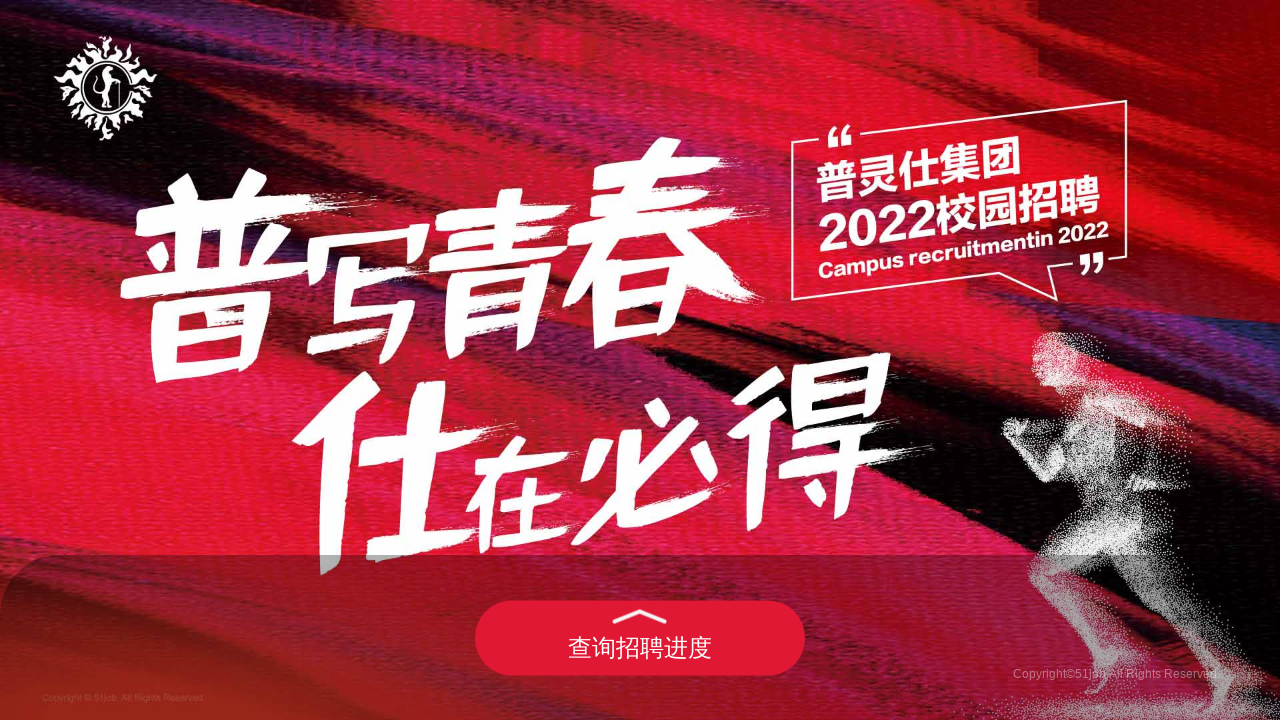

--- FILE ---
content_type: text/html
request_url: https://minisite.51job.com/wscx-czbh/
body_size: 3685
content:
<!doctype html>
<html data-n-head-ssr>
  <head>
    <title>常州百货大楼股份</title><meta data-n-head="ssr" charset="utf-8"><meta data-n-head="ssr" name="viewport" content="width=device-width,viewport-fit=cover"><meta data-n-head="ssr" data-hid="description" name="description" content="招聘进度查询"><base href="/wscx-czbh/"><link data-n-head="ssr" rel="icon" type="image/x-icon" href="/wscx-czbh/favicon.ico"><script data-n-head="ssr" src="https://cdn.bootcdn.net/ajax/libs/babel-polyfill/7.12.1/polyfill.js"></script><script data-n-head="ssr" src="https://cdn.jsdelivr.net/gh/nuxodin/ie11CustomProperties@4.1.0/ie11CustomProperties.min.js"></script><script data-n-head="ssr" src="/wscx-czbh/loading.js"></script><script data-n-head="ssr" src="/wscx-czbh/hrefScanner.js"></script><style data-vue-ssr-id="035af176:0 8baded3e:0 673d7618:0 05112be4:0 264b6bc4:0 0858311c:0">.slideRight-enter-active,.slideRight-leave-active{transition:all .5s!important}.slideRight-enter{transform:translateX(150%) skewX(15deg)!important}.slideRight-leave-to{transform:translateX(150%) skewX(-15deg)!important}.fade-enter-active,.fade-leave-active{transition:all .3s!important}.fade-enter,.fade-leave-to{opacity:0!important}.stretch-enter-active,.stretch-leave-active{transition:all .3s!important}.stretch-enter,.stretch-leave-to{transform:scaleY(0)!important}a,abbr,acronym,address,applet,article,aside,audio,b,big,blockquote,body,canvas,caption,center,cite,code,dd,del,details,dfn,div,dl,dt,em,embed,fieldset,figcaption,figure,footer,form,h1,h2,h3,h4,h5,h6,header,hgroup,html,i,iframe,img,ins,kbd,label,legend,li,mark,menu,nav,object,ol,output,p,pre,q,ruby,s,samp,section,small,span,strike,strong,sub,summary,sup,table,tbody,td,tfoot,th,thead,time,tr,tt,u,ul,var,video{margin:0;padding:0;border:0;font-family:"PingFang SC","Lantinghei SC","Microsoft YaHei","HanHei SC","Helvetica Neue","Open Sans",Arial,"Hiragino Sans GB",微软雅黑,STHeiti,"WenQuanYi Micro Hei",SimSun,sans-serif;vertical-align:baseline}.htmlFontSize,.htmlFontSize h2,.htmlFontSize p,.htmlFontSize span,.htmlFontSize strong{font-size:28px!important;line-height:42px;white-space:normal!important;margin-bottom:0!important;font-family:Alibaba PuHuiTi!important}article,aside,details,figcaption,figure,footer,header,hgroup,menu,nav,section{display:block}body{line-height:1;margin-bottom:0!important}ol,ul{list-style:none}blockquote,q{quotes:none;margin-bottom:0!important}blockquote:after,blockquote:before,table{border-collapse:collapse;border-spacing:0}.un,.un:active,.un:hover,.un:link,.un:visited,a{text-decoration:none;color:inherit;outline:0;-webkit-tap-highlight-color:transparent;-webkit-appearance:none}body,html{font-family:"PingFang SC","Lantinghei SC","Microsoft YaHei","HanHei SC","Helvetica Neue","Open Sans",Arial,"Hiragino Sans GB","微软雅黑",STHeiti,"WenQuanYi Micro Hei",SimSun,Helvetica,sans-serif}*,:after,:before{box-sizing:border-box}button{padding:0;border:0;background-color:transparent;outline:0}#loading .spinner{width:20px;height:20px;top:50%;left:50%;transform-origin:center;transform:translateX(-50%) translateY(-50%) scale(5);position:absolute;-webkit-animation:hr 3s linear infinite;animation:hr 3s linear infinite}#loading .container1>div,#loading .container2>div,#loading .container3>div{width:6px;height:6px;background-color:#ff3c3c;border-radius:100%;position:absolute;-webkit-animation:bouncedelay 1.2s ease-in-out infinite;animation:bouncedelay 1.2s ease-in-out infinite;-webkit-animation-fill-mode:both;animation-fill-mode:both}#loading .spinner .spinner-container{position:absolute;width:100%;height:100%}#loading .container2{transform:rotate(45deg)}#loading .container3{transform:rotate(90deg)}#loading .circle1{top:0;left:0}#loading .circle2{top:0;right:0}#loading .circle3{right:0;bottom:0}#loading .circle4{left:0;bottom:0}#loading .container2 .circle1{-webkit-animation-delay:-1.1s;animation-delay:-1.1s}#loading .container3 .circle1{-webkit-animation-delay:-1s;animation-delay:-1s}#loading .container1 .circle2{-webkit-animation-delay:-.9s;animation-delay:-.9s}#loading .container2 .circle2{-webkit-animation-delay:-.8s;animation-delay:-.8s}#loading .container3 .circle2{-webkit-animation-delay:-.7s;animation-delay:-.7s}#loading .container1 .circle3{-webkit-animation-delay:-.6s;animation-delay:-.6s}#loading .container2 .circle3{-webkit-animation-delay:-.5s;animation-delay:-.5s}#loading .container3 .circle3{-webkit-animation-delay:-.4s;animation-delay:-.4s}#loading .container1 .circle4{-webkit-animation-delay:-.3s;animation-delay:-.3s}#loading .container2 .circle4{-webkit-animation-delay:-.2s;animation-delay:-.2s}#loading .container3 .circle4{-webkit-animation-delay:-.1s;animation-delay:-.1s}@-webkit-keyframes bouncedelay{0%{-webkit-transform:scale(0)}40%{-webkit-transform:scale(1)}80%{-webkit-transform:scale(0)}to{-webkit-transform:scale(0)}}@keyframes bouncedelay{0%{transform:scale(0);-webkit-transform:scale(0)}40%{transform:scale(1);-webkit-transform:scale(1)}80%{transform:scale(0);-webkit-transform:scale(0)}to{transform:scale(0);-webkit-transform:scale(0)}}@-webkit-keyframes hr{0%{-webkit-filter:hue-rotate(0)}to{-webkit-filter:hue-rotate(1turn)}}@keyframes hr{0%{-webkit-filter:hue-rotate(0)}to{-webkit-filter:hue-rotate(1turn)}}.swiper-button-disabled{background-color:#ccc!important;box-shadow:none!important}:root{--bg_0_1:#f4f4f4;--bg_1_1:#f2faff;--bg_2_1:#f8f8f8;--fg_0_1:#333;--fg_1_1:#666;--fg_2_1:#999;--disabled_1:#ddd;--wmax_1:1920px;--wmax_1_screen:1920px;--wmin_1:1200px;--hmin_1:640px;--hpad_1:40px;--shade_0_1:rgba(0,0,0,0.15);--shade_1_1:rgba(0,0,0,0.02);--shade_2_1:rgba(0,0,0,0.1)}.fade-enter-active,.fade-leave-active{transition:opacity 1s}.fade-enter,.fade-leave-to{opacity:0}.slide-enter-active,.slide-leave-active{transition:all .6s linear}.slide-enter,.slide-leave-to{top:100%!important;transform:translate(-50%)!important}.slide-enter-to,.slide-leave{top:50%!important;transform:translate(-50%,-50%)!important}.nuxt-progress{position:fixed;top:0;left:0;right:0;height:2px;width:0;opacity:1;transition:width .1s,opacity .4s;background-color:#000;z-index:999999}.nuxt-progress.nuxt-progress-notransition{transition:none}.nuxt-progress-failed{background-color:red}#__layout,#__nuxt,body,html{height:100%}</style><link rel="preload" href="/wscx-czbh/_nuxt/static/1632997975/state.js" as="script"><link rel="preload" href="/wscx-czbh/_nuxt/static/1632997975/payload.js" as="script"><link rel="preload" href="/wscx-czbh/_nuxt/static/1632997975/manifest.js" as="script">
  </head>
  <body>
    <div data-server-rendered="true" id="__nuxt"><!----><div id="__layout"><div id="tIA_f2lwfbYUtcKuz71tf" style="--def:#e01834;--act:#cccccc;--prim:#e01834;--secon:#e01834;--navbg:#ffffff;--extra:#000000;--prim_rgb:224,24,52;--prim_secon:224,24,52"><div class="_17CJ9cwd_VwQhisbA8BQ3T" style="background-image:url(http://cache.51job.com/cms-file/20210929/165523479.jpg)"></div> <div class="_2Q6R2YmGJAPVr1IkCUBUF6"><div class="_2L5lSj12kB1mEIBotvpdqh"><div class="_2kOWzCiWUFQhFdYxN5CyNI"><img src="[data-uri]" alt></div> <div class="sBUQsX18Fc_fj_kNwzbxv">查询招聘进度</div></div></div> <div class="_2vLmrp7BDX-_8jvyj_VXLP" style="display:none"></div> <div class="RJcSQV1NSDPEiJ3-84vDY" style="display:none"><div class="_39emezuZBVTvS6PF2WOLBz"><img src="http://cache.51job.com/cms-file/20210929/165530674.jpg" alt></div> <div class="_328eyALDX8aSrCcVL-p07"><h2 class="TXGGqQ-k_QTT74f4skZet"><img src="http://cache.51job.com/cms-file/20210929/165456430.jpg" alt=""></h2> <div class="_3-DkjBnzJ5EZMcpWTdF5l_"><p class="_2kvvI5sPbuL5jQ0z36h3JK">招聘进度查询</p> <p class="_3eduGklVRNiOdR6A4LuxNf">STATUS QUERY</p></div> <div><form class="JLRLEJ1RcoDIlDW1yaSUe"><label><input autocomplete="off" name="mobile" placeholder="请输入已投递简历中的手机号码" class="_3r8G5h60PI7Baz4eJer5dy"></label> <label><input autocomplete="off" name="inputYzm" placeholder="请输入验证码" class="_3r8G5h60PI7Baz4eJer5dy"></label> <button type="button" class="_3nqlbBvYj5wjCpsbkvewGX _29agrL3YtF3LPVKGnzc91v">
      查询
    </button> <div class="FMF-w6_xPHfFB4RuPJQ57"><p class="_2k30czeK1B96Sh189qaC8r">发送验证码</p> <p class="message_time" style="display:none">60秒后重发</p></div></form> <!----> <!----></div></div></div> <p class="zxrRwgVKPFL5UNKG5Bhn8">Copyright©51job.All Rights Reserved.</p> <div style="display:none"><script></script></div></div></div></div><script defer src="/wscx-czbh/_nuxt/static/1632997975/state.js"></script><script src="/wscx-czbh/_nuxt/72c8523.js" defer></script><script src="/wscx-czbh/_nuxt/88b888d.js" defer></script><script src="/wscx-czbh/_nuxt/7695076.js" defer></script><script src="/wscx-czbh/_nuxt/ac35aa0.js" defer></script>
  </body>
</html>


--- FILE ---
content_type: application/javascript
request_url: https://minisite.51job.com/wscx-czbh/hrefScanner.js
body_size: 652
content:
function isOut(href) {
  if (!href || typeof (href) !== "string") return false
  href = href.trim()
  return href && href.match("^(http).*") && !href.match(".+\.(51job|yingjiesheng|51mdd|51jingying)\.com")
}

function scanHref(el) {
  var as = el.querySelectorAll("a")
  var text = "您即将离开前程无忧官方招聘网站，前往第三方招聘平台，是否确认前往？"
  for (var i in as) {
    if (!as[i].getAttribute) continue
    var href = as[i].getAttribute("href")
    if (!isOut(href)) {
      if(as[i].getAttribute("onclick")==="return confirm('"+text+"')")
        as[i].removeAttribute("onclick")
      continue
    }
    as[i].setAttribute("onclick", "return confirm('"+text+"')")
  }
  return as
}

function observeDOM() {
  var callback = function (mutationsList) {
    // mutationsList.forEach(function (item, index) {
    //   console.log(item)
    // });
    scanHref(document)
  };
  var observer = new MutationObserver(callback);
  observer.observe(document, {
    childList: true,
    subtree: true
  });
}

document.addEventListener("readystatechange", function () {
  if (document.readyState === "interactive")observeDOM()
})

--- FILE ---
content_type: application/javascript
request_url: https://minisite.51job.com/wscx-czbh/_nuxt/7695076.js
body_size: 214632
content:
/*! For license information please see LICENSES */
(window.webpackJsonp=window.webpackJsonp||[]).push([[3],[,,function(e,t,r){"use strict";e.exports=function(e){var t=[];return t.toString=function(){return this.map((function(t){var content=function(e,t){var content=e[1]||"",r=e[3];if(!r)return content;if(t&&"function"==typeof btoa){var n=(l=r,f=btoa(unescape(encodeURIComponent(JSON.stringify(l)))),data="sourceMappingURL=data:application/json;charset=utf-8;base64,".concat(f),"/*# ".concat(data," */")),o=r.sources.map((function(source){return"/*# sourceURL=".concat(r.sourceRoot||"").concat(source," */")}));return[content].concat(o).concat([n]).join("\n")}var l,f,data;return[content].join("\n")}(t,e);return t[2]?"@media ".concat(t[2]," {").concat(content,"}"):content})).join("")},t.i=function(e,r,n){"string"==typeof e&&(e=[[null,e,""]]);var o={};if(n)for(var i=0;i<this.length;i++){var l=this[i][0];null!=l&&(o[l]=!0)}for(var f=0;f<e.length;f++){var h=[].concat(e[f]);n&&o[h[0]]||(r&&(h[2]?h[2]="".concat(r," and ").concat(h[2]):h[2]=r),t.push(h))}},t}},function(e,t){"function"==typeof Object.create?e.exports=function(e,t){t&&(e.super_=t,e.prototype=Object.create(t.prototype,{constructor:{value:e,enumerable:!1,writable:!0,configurable:!0}}))}:e.exports=function(e,t){if(t){e.super_=t;var r=function(){};r.prototype=t.prototype,e.prototype=new r,e.prototype.constructor=e}}},function(e,t,r){"use strict";function n(e,t){for(var r=[],n={},i=0;i<t.length;i++){var o=t[i],l=o[0],f={id:e+":"+i,css:o[1],media:o[2],sourceMap:o[3]};n[l]?n[l].parts.push(f):r.push(n[l]={id:l,parts:[f]})}return r}r.r(t),r.d(t,"default",(function(){return w}));var o="undefined"!=typeof document;if("undefined"!=typeof DEBUG&&DEBUG&&!o)throw new Error("vue-style-loader cannot be used in a non-browser environment. Use { target: 'node' } in your Webpack config to indicate a server-rendering environment.");var l={},head=o&&(document.head||document.getElementsByTagName("head")[0]),f=null,h=0,c=!1,d=function(){},m=null,v="data-vue-ssr-id",y="undefined"!=typeof navigator&&/msie [6-9]\b/.test(navigator.userAgent.toLowerCase());function w(e,t,r,o){c=r,m=o||{};var f=n(e,t);return _(f),function(t){for(var r=[],i=0;i<f.length;i++){var o=f[i];(h=l[o.id]).refs--,r.push(h)}t?_(f=n(e,t)):f=[];for(i=0;i<r.length;i++){var h;if(0===(h=r[i]).refs){for(var c=0;c<h.parts.length;c++)h.parts[c]();delete l[h.id]}}}}function _(e){for(var i=0;i<e.length;i++){var t=e[i],r=l[t.id];if(r){r.refs++;for(var n=0;n<r.parts.length;n++)r.parts[n](t.parts[n]);for(;n<t.parts.length;n++)r.parts.push(M(t.parts[n]));r.parts.length>t.parts.length&&(r.parts.length=t.parts.length)}else{var o=[];for(n=0;n<t.parts.length;n++)o.push(M(t.parts[n]));l[t.id]={id:t.id,refs:1,parts:o}}}}function S(){var e=document.createElement("style");return e.type="text/css",head.appendChild(e),e}function M(e){var t,r,n=document.querySelector("style["+v+'~="'+e.id+'"]');if(n){if(c)return d;n.parentNode.removeChild(n)}if(y){var o=h++;n=f||(f=S()),t=k.bind(null,n,o,!1),r=k.bind(null,n,o,!0)}else n=S(),t=A.bind(null,n),r=function(){n.parentNode.removeChild(n)};return t(e),function(n){if(n){if(n.css===e.css&&n.media===e.media&&n.sourceMap===e.sourceMap)return;t(e=n)}else r()}}var E,x=(E=[],function(e,t){return E[e]=t,E.filter(Boolean).join("\n")});function k(e,t,r,n){var o=r?"":n.css;if(e.styleSheet)e.styleSheet.cssText=x(t,o);else{var l=document.createTextNode(o),f=e.childNodes;f[t]&&e.removeChild(f[t]),f.length?e.insertBefore(l,f[t]):e.appendChild(l)}}function A(e,t){var r=t.css,n=t.media,o=t.sourceMap;if(n&&e.setAttribute("media",n),m.ssrId&&e.setAttribute(v,t.id),o&&(r+="\n/*# sourceURL="+o.sources[0]+" */",r+="\n/*# sourceMappingURL=data:application/json;base64,"+btoa(unescape(encodeURIComponent(JSON.stringify(o))))+" */"),e.styleSheet)e.styleSheet.cssText=r;else{for(;e.firstChild;)e.removeChild(e.firstChild);e.appendChild(document.createTextNode(r))}}},function(e,t,r){var n=r(10),o=n.Buffer;function l(e,t){for(var r in e)t[r]=e[r]}function f(e,t,r){return o(e,t,r)}o.from&&o.alloc&&o.allocUnsafe&&o.allocUnsafeSlow?e.exports=n:(l(n,t),t.Buffer=f),f.prototype=Object.create(o.prototype),l(o,f),f.from=function(e,t,r){if("number"==typeof e)throw new TypeError("Argument must not be a number");return o(e,t,r)},f.alloc=function(e,t,r){if("number"!=typeof e)throw new TypeError("Argument must be a number");var n=o(e);return void 0!==t?"string"==typeof r?n.fill(t,r):n.fill(t):n.fill(0),n},f.allocUnsafe=function(e){if("number"!=typeof e)throw new TypeError("Argument must be a number");return o(e)},f.allocUnsafeSlow=function(e){if("number"!=typeof e)throw new TypeError("Argument must be a number");return n.SlowBuffer(e)}},,,,,function(e,t,r){"use strict";(function(e){var n=r(369),o=r(370),l=r(224);function f(){return c.TYPED_ARRAY_SUPPORT?2147483647:1073741823}function h(e,t){if(f()<t)throw new RangeError("Invalid typed array length");return c.TYPED_ARRAY_SUPPORT?(e=new Uint8Array(t)).__proto__=c.prototype:(null===e&&(e=new c(t)),e.length=t),e}function c(e,t,r){if(!(c.TYPED_ARRAY_SUPPORT||this instanceof c))return new c(e,t,r);if("number"==typeof e){if("string"==typeof t)throw new Error("If encoding is specified then the first argument must be a string");return v(this,e)}return d(this,e,t,r)}function d(e,t,r,n){if("number"==typeof t)throw new TypeError('"value" argument must not be a number');return"undefined"!=typeof ArrayBuffer&&t instanceof ArrayBuffer?function(e,t,r,n){if(t.byteLength,r<0||t.byteLength<r)throw new RangeError("'offset' is out of bounds");if(t.byteLength<r+(n||0))throw new RangeError("'length' is out of bounds");t=void 0===r&&void 0===n?new Uint8Array(t):void 0===n?new Uint8Array(t,r):new Uint8Array(t,r,n);c.TYPED_ARRAY_SUPPORT?(e=t).__proto__=c.prototype:e=y(e,t);return e}(e,t,r,n):"string"==typeof t?function(e,t,r){"string"==typeof r&&""!==r||(r="utf8");if(!c.isEncoding(r))throw new TypeError('"encoding" must be a valid string encoding');var n=0|_(t,r),o=(e=h(e,n)).write(t,r);o!==n&&(e=e.slice(0,o));return e}(e,t,r):function(e,t){if(c.isBuffer(t)){var r=0|w(t.length);return 0===(e=h(e,r)).length||t.copy(e,0,0,r),e}if(t){if("undefined"!=typeof ArrayBuffer&&t.buffer instanceof ArrayBuffer||"length"in t)return"number"!=typeof t.length||(n=t.length)!=n?h(e,0):y(e,t);if("Buffer"===t.type&&l(t.data))return y(e,t.data)}var n;throw new TypeError("First argument must be a string, Buffer, ArrayBuffer, Array, or array-like object.")}(e,t)}function m(e){if("number"!=typeof e)throw new TypeError('"size" argument must be a number');if(e<0)throw new RangeError('"size" argument must not be negative')}function v(e,t){if(m(t),e=h(e,t<0?0:0|w(t)),!c.TYPED_ARRAY_SUPPORT)for(var i=0;i<t;++i)e[i]=0;return e}function y(e,t){var r=t.length<0?0:0|w(t.length);e=h(e,r);for(var i=0;i<r;i+=1)e[i]=255&t[i];return e}function w(e){if(e>=f())throw new RangeError("Attempt to allocate Buffer larger than maximum size: 0x"+f().toString(16)+" bytes");return 0|e}function _(e,t){if(c.isBuffer(e))return e.length;if("undefined"!=typeof ArrayBuffer&&"function"==typeof ArrayBuffer.isView&&(ArrayBuffer.isView(e)||e instanceof ArrayBuffer))return e.byteLength;"string"!=typeof e&&(e=""+e);var r=e.length;if(0===r)return 0;for(var n=!1;;)switch(t){case"ascii":case"latin1":case"binary":return r;case"utf8":case"utf-8":case void 0:return X(e).length;case"ucs2":case"ucs-2":case"utf16le":case"utf-16le":return 2*r;case"hex":return r>>>1;case"base64":return K(e).length;default:if(n)return X(e).length;t=(""+t).toLowerCase(),n=!0}}function S(e,t,r){var n=!1;if((void 0===t||t<0)&&(t=0),t>this.length)return"";if((void 0===r||r>this.length)&&(r=this.length),r<=0)return"";if((r>>>=0)<=(t>>>=0))return"";for(e||(e="utf8");;)switch(e){case"hex":return D(this,t,r);case"utf8":case"utf-8":return L(this,t,r);case"ascii":return B(this,t,r);case"latin1":case"binary":return N(this,t,r);case"base64":return P(this,t,r);case"ucs2":case"ucs-2":case"utf16le":case"utf-16le":return j(this,t,r);default:if(n)throw new TypeError("Unknown encoding: "+e);e=(e+"").toLowerCase(),n=!0}}function M(b,e,t){var i=b[e];b[e]=b[t],b[t]=i}function E(e,t,r,n,o){if(0===e.length)return-1;if("string"==typeof r?(n=r,r=0):r>2147483647?r=2147483647:r<-2147483648&&(r=-2147483648),r=+r,isNaN(r)&&(r=o?0:e.length-1),r<0&&(r=e.length+r),r>=e.length){if(o)return-1;r=e.length-1}else if(r<0){if(!o)return-1;r=0}if("string"==typeof t&&(t=c.from(t,n)),c.isBuffer(t))return 0===t.length?-1:x(e,t,r,n,o);if("number"==typeof t)return t&=255,c.TYPED_ARRAY_SUPPORT&&"function"==typeof Uint8Array.prototype.indexOf?o?Uint8Array.prototype.indexOf.call(e,t,r):Uint8Array.prototype.lastIndexOf.call(e,t,r):x(e,[t],r,n,o);throw new TypeError("val must be string, number or Buffer")}function x(e,t,r,n,o){var i,l=1,f=e.length,h=t.length;if(void 0!==n&&("ucs2"===(n=String(n).toLowerCase())||"ucs-2"===n||"utf16le"===n||"utf-16le"===n)){if(e.length<2||t.length<2)return-1;l=2,f/=2,h/=2,r/=2}function c(e,i){return 1===l?e[i]:e.readUInt16BE(i*l)}if(o){var d=-1;for(i=r;i<f;i++)if(c(e,i)===c(t,-1===d?0:i-d)){if(-1===d&&(d=i),i-d+1===h)return d*l}else-1!==d&&(i-=i-d),d=-1}else for(r+h>f&&(r=f-h),i=r;i>=0;i--){for(var m=!0,v=0;v<h;v++)if(c(e,i+v)!==c(t,v)){m=!1;break}if(m)return i}return-1}function k(e,t,r,n){r=Number(r)||0;var o=e.length-r;n?(n=Number(n))>o&&(n=o):n=o;var l=t.length;if(l%2!=0)throw new TypeError("Invalid hex string");n>l/2&&(n=l/2);for(var i=0;i<n;++i){var f=parseInt(t.substr(2*i,2),16);if(isNaN(f))return i;e[r+i]=f}return i}function A(e,t,r,n){return Z(X(t,e.length-r),e,r,n)}function T(e,t,r,n){return Z(function(e){for(var t=[],i=0;i<e.length;++i)t.push(255&e.charCodeAt(i));return t}(t),e,r,n)}function C(e,t,r,n){return T(e,t,r,n)}function R(e,t,r,n){return Z(K(t),e,r,n)}function I(e,t,r,n){return Z(function(e,t){for(var r,n,o,l=[],i=0;i<e.length&&!((t-=2)<0);++i)n=(r=e.charCodeAt(i))>>8,o=r%256,l.push(o),l.push(n);return l}(t,e.length-r),e,r,n)}function P(e,t,r){return 0===t&&r===e.length?n.fromByteArray(e):n.fromByteArray(e.slice(t,r))}function L(e,t,r){r=Math.min(e.length,r);for(var n=[],i=t;i<r;){var o,l,f,h,c=e[i],d=null,m=c>239?4:c>223?3:c>191?2:1;if(i+m<=r)switch(m){case 1:c<128&&(d=c);break;case 2:128==(192&(o=e[i+1]))&&(h=(31&c)<<6|63&o)>127&&(d=h);break;case 3:o=e[i+1],l=e[i+2],128==(192&o)&&128==(192&l)&&(h=(15&c)<<12|(63&o)<<6|63&l)>2047&&(h<55296||h>57343)&&(d=h);break;case 4:o=e[i+1],l=e[i+2],f=e[i+3],128==(192&o)&&128==(192&l)&&128==(192&f)&&(h=(15&c)<<18|(63&o)<<12|(63&l)<<6|63&f)>65535&&h<1114112&&(d=h)}null===d?(d=65533,m=1):d>65535&&(d-=65536,n.push(d>>>10&1023|55296),d=56320|1023&d),n.push(d),i+=m}return function(e){var t=e.length;if(t<=O)return String.fromCharCode.apply(String,e);var r="",i=0;for(;i<t;)r+=String.fromCharCode.apply(String,e.slice(i,i+=O));return r}(n)}t.Buffer=c,t.SlowBuffer=function(e){+e!=e&&(e=0);return c.alloc(+e)},t.INSPECT_MAX_BYTES=50,c.TYPED_ARRAY_SUPPORT=void 0!==e.TYPED_ARRAY_SUPPORT?e.TYPED_ARRAY_SUPPORT:function(){try{var e=new Uint8Array(1);return e.__proto__={__proto__:Uint8Array.prototype,foo:function(){return 42}},42===e.foo()&&"function"==typeof e.subarray&&0===e.subarray(1,1).byteLength}catch(e){return!1}}(),t.kMaxLength=f(),c.poolSize=8192,c._augment=function(e){return e.__proto__=c.prototype,e},c.from=function(e,t,r){return d(null,e,t,r)},c.TYPED_ARRAY_SUPPORT&&(c.prototype.__proto__=Uint8Array.prototype,c.__proto__=Uint8Array,"undefined"!=typeof Symbol&&Symbol.species&&c[Symbol.species]===c&&Object.defineProperty(c,Symbol.species,{value:null,configurable:!0})),c.alloc=function(e,t,r){return function(e,t,r,n){return m(t),t<=0?h(e,t):void 0!==r?"string"==typeof n?h(e,t).fill(r,n):h(e,t).fill(r):h(e,t)}(null,e,t,r)},c.allocUnsafe=function(e){return v(null,e)},c.allocUnsafeSlow=function(e){return v(null,e)},c.isBuffer=function(b){return!(null==b||!b._isBuffer)},c.compare=function(a,b){if(!c.isBuffer(a)||!c.isBuffer(b))throw new TypeError("Arguments must be Buffers");if(a===b)return 0;for(var e=a.length,t=b.length,i=0,r=Math.min(e,t);i<r;++i)if(a[i]!==b[i]){e=a[i],t=b[i];break}return e<t?-1:t<e?1:0},c.isEncoding=function(e){switch(String(e).toLowerCase()){case"hex":case"utf8":case"utf-8":case"ascii":case"latin1":case"binary":case"base64":case"ucs2":case"ucs-2":case"utf16le":case"utf-16le":return!0;default:return!1}},c.concat=function(e,t){if(!l(e))throw new TypeError('"list" argument must be an Array of Buffers');if(0===e.length)return c.alloc(0);var i;if(void 0===t)for(t=0,i=0;i<e.length;++i)t+=e[i].length;var r=c.allocUnsafe(t),n=0;for(i=0;i<e.length;++i){var o=e[i];if(!c.isBuffer(o))throw new TypeError('"list" argument must be an Array of Buffers');o.copy(r,n),n+=o.length}return r},c.byteLength=_,c.prototype._isBuffer=!0,c.prototype.swap16=function(){var e=this.length;if(e%2!=0)throw new RangeError("Buffer size must be a multiple of 16-bits");for(var i=0;i<e;i+=2)M(this,i,i+1);return this},c.prototype.swap32=function(){var e=this.length;if(e%4!=0)throw new RangeError("Buffer size must be a multiple of 32-bits");for(var i=0;i<e;i+=4)M(this,i,i+3),M(this,i+1,i+2);return this},c.prototype.swap64=function(){var e=this.length;if(e%8!=0)throw new RangeError("Buffer size must be a multiple of 64-bits");for(var i=0;i<e;i+=8)M(this,i,i+7),M(this,i+1,i+6),M(this,i+2,i+5),M(this,i+3,i+4);return this},c.prototype.toString=function(){var e=0|this.length;return 0===e?"":0===arguments.length?L(this,0,e):S.apply(this,arguments)},c.prototype.equals=function(b){if(!c.isBuffer(b))throw new TypeError("Argument must be a Buffer");return this===b||0===c.compare(this,b)},c.prototype.inspect=function(){var e="",r=t.INSPECT_MAX_BYTES;return this.length>0&&(e=this.toString("hex",0,r).match(/.{2}/g).join(" "),this.length>r&&(e+=" ... ")),"<Buffer "+e+">"},c.prototype.compare=function(e,t,r,n,o){if(!c.isBuffer(e))throw new TypeError("Argument must be a Buffer");if(void 0===t&&(t=0),void 0===r&&(r=e?e.length:0),void 0===n&&(n=0),void 0===o&&(o=this.length),t<0||r>e.length||n<0||o>this.length)throw new RangeError("out of range index");if(n>=o&&t>=r)return 0;if(n>=o)return-1;if(t>=r)return 1;if(this===e)return 0;for(var l=(o>>>=0)-(n>>>=0),f=(r>>>=0)-(t>>>=0),h=Math.min(l,f),d=this.slice(n,o),m=e.slice(t,r),i=0;i<h;++i)if(d[i]!==m[i]){l=d[i],f=m[i];break}return l<f?-1:f<l?1:0},c.prototype.includes=function(e,t,r){return-1!==this.indexOf(e,t,r)},c.prototype.indexOf=function(e,t,r){return E(this,e,t,r,!0)},c.prototype.lastIndexOf=function(e,t,r){return E(this,e,t,r,!1)},c.prototype.write=function(e,t,r,n){if(void 0===t)n="utf8",r=this.length,t=0;else if(void 0===r&&"string"==typeof t)n=t,r=this.length,t=0;else{if(!isFinite(t))throw new Error("Buffer.write(string, encoding, offset[, length]) is no longer supported");t|=0,isFinite(r)?(r|=0,void 0===n&&(n="utf8")):(n=r,r=void 0)}var o=this.length-t;if((void 0===r||r>o)&&(r=o),e.length>0&&(r<0||t<0)||t>this.length)throw new RangeError("Attempt to write outside buffer bounds");n||(n="utf8");for(var l=!1;;)switch(n){case"hex":return k(this,e,t,r);case"utf8":case"utf-8":return A(this,e,t,r);case"ascii":return T(this,e,t,r);case"latin1":case"binary":return C(this,e,t,r);case"base64":return R(this,e,t,r);case"ucs2":case"ucs-2":case"utf16le":case"utf-16le":return I(this,e,t,r);default:if(l)throw new TypeError("Unknown encoding: "+n);n=(""+n).toLowerCase(),l=!0}},c.prototype.toJSON=function(){return{type:"Buffer",data:Array.prototype.slice.call(this._arr||this,0)}};var O=4096;function B(e,t,r){var n="";r=Math.min(e.length,r);for(var i=t;i<r;++i)n+=String.fromCharCode(127&e[i]);return n}function N(e,t,r){var n="";r=Math.min(e.length,r);for(var i=t;i<r;++i)n+=String.fromCharCode(e[i]);return n}function D(e,t,r){var n=e.length;(!t||t<0)&&(t=0),(!r||r<0||r>n)&&(r=n);for(var o="",i=t;i<r;++i)o+=V(e[i]);return o}function j(e,t,r){for(var n=e.slice(t,r),o="",i=0;i<n.length;i+=2)o+=String.fromCharCode(n[i]+256*n[i+1]);return o}function z(e,t,r){if(e%1!=0||e<0)throw new RangeError("offset is not uint");if(e+t>r)throw new RangeError("Trying to access beyond buffer length")}function U(e,t,r,n,o,l){if(!c.isBuffer(e))throw new TypeError('"buffer" argument must be a Buffer instance');if(t>o||t<l)throw new RangeError('"value" argument is out of bounds');if(r+n>e.length)throw new RangeError("Index out of range")}function $(e,t,r,n){t<0&&(t=65535+t+1);for(var i=0,o=Math.min(e.length-r,2);i<o;++i)e[r+i]=(t&255<<8*(n?i:1-i))>>>8*(n?i:1-i)}function F(e,t,r,n){t<0&&(t=4294967295+t+1);for(var i=0,o=Math.min(e.length-r,4);i<o;++i)e[r+i]=t>>>8*(n?i:3-i)&255}function H(e,t,r,n,o,l){if(r+n>e.length)throw new RangeError("Index out of range");if(r<0)throw new RangeError("Index out of range")}function G(e,t,r,n,l){return l||H(e,0,r,4),o.write(e,t,r,n,23,4),r+4}function Y(e,t,r,n,l){return l||H(e,0,r,8),o.write(e,t,r,n,52,8),r+8}c.prototype.slice=function(e,t){var r,n=this.length;if((e=~~e)<0?(e+=n)<0&&(e=0):e>n&&(e=n),(t=void 0===t?n:~~t)<0?(t+=n)<0&&(t=0):t>n&&(t=n),t<e&&(t=e),c.TYPED_ARRAY_SUPPORT)(r=this.subarray(e,t)).__proto__=c.prototype;else{var o=t-e;r=new c(o,void 0);for(var i=0;i<o;++i)r[i]=this[i+e]}return r},c.prototype.readUIntLE=function(e,t,r){e|=0,t|=0,r||z(e,t,this.length);for(var n=this[e],o=1,i=0;++i<t&&(o*=256);)n+=this[e+i]*o;return n},c.prototype.readUIntBE=function(e,t,r){e|=0,t|=0,r||z(e,t,this.length);for(var n=this[e+--t],o=1;t>0&&(o*=256);)n+=this[e+--t]*o;return n},c.prototype.readUInt8=function(e,t){return t||z(e,1,this.length),this[e]},c.prototype.readUInt16LE=function(e,t){return t||z(e,2,this.length),this[e]|this[e+1]<<8},c.prototype.readUInt16BE=function(e,t){return t||z(e,2,this.length),this[e]<<8|this[e+1]},c.prototype.readUInt32LE=function(e,t){return t||z(e,4,this.length),(this[e]|this[e+1]<<8|this[e+2]<<16)+16777216*this[e+3]},c.prototype.readUInt32BE=function(e,t){return t||z(e,4,this.length),16777216*this[e]+(this[e+1]<<16|this[e+2]<<8|this[e+3])},c.prototype.readIntLE=function(e,t,r){e|=0,t|=0,r||z(e,t,this.length);for(var n=this[e],o=1,i=0;++i<t&&(o*=256);)n+=this[e+i]*o;return n>=(o*=128)&&(n-=Math.pow(2,8*t)),n},c.prototype.readIntBE=function(e,t,r){e|=0,t|=0,r||z(e,t,this.length);for(var i=t,n=1,o=this[e+--i];i>0&&(n*=256);)o+=this[e+--i]*n;return o>=(n*=128)&&(o-=Math.pow(2,8*t)),o},c.prototype.readInt8=function(e,t){return t||z(e,1,this.length),128&this[e]?-1*(255-this[e]+1):this[e]},c.prototype.readInt16LE=function(e,t){t||z(e,2,this.length);var r=this[e]|this[e+1]<<8;return 32768&r?4294901760|r:r},c.prototype.readInt16BE=function(e,t){t||z(e,2,this.length);var r=this[e+1]|this[e]<<8;return 32768&r?4294901760|r:r},c.prototype.readInt32LE=function(e,t){return t||z(e,4,this.length),this[e]|this[e+1]<<8|this[e+2]<<16|this[e+3]<<24},c.prototype.readInt32BE=function(e,t){return t||z(e,4,this.length),this[e]<<24|this[e+1]<<16|this[e+2]<<8|this[e+3]},c.prototype.readFloatLE=function(e,t){return t||z(e,4,this.length),o.read(this,e,!0,23,4)},c.prototype.readFloatBE=function(e,t){return t||z(e,4,this.length),o.read(this,e,!1,23,4)},c.prototype.readDoubleLE=function(e,t){return t||z(e,8,this.length),o.read(this,e,!0,52,8)},c.prototype.readDoubleBE=function(e,t){return t||z(e,8,this.length),o.read(this,e,!1,52,8)},c.prototype.writeUIntLE=function(e,t,r,n){(e=+e,t|=0,r|=0,n)||U(this,e,t,r,Math.pow(2,8*r)-1,0);var o=1,i=0;for(this[t]=255&e;++i<r&&(o*=256);)this[t+i]=e/o&255;return t+r},c.prototype.writeUIntBE=function(e,t,r,n){(e=+e,t|=0,r|=0,n)||U(this,e,t,r,Math.pow(2,8*r)-1,0);var i=r-1,o=1;for(this[t+i]=255&e;--i>=0&&(o*=256);)this[t+i]=e/o&255;return t+r},c.prototype.writeUInt8=function(e,t,r){return e=+e,t|=0,r||U(this,e,t,1,255,0),c.TYPED_ARRAY_SUPPORT||(e=Math.floor(e)),this[t]=255&e,t+1},c.prototype.writeUInt16LE=function(e,t,r){return e=+e,t|=0,r||U(this,e,t,2,65535,0),c.TYPED_ARRAY_SUPPORT?(this[t]=255&e,this[t+1]=e>>>8):$(this,e,t,!0),t+2},c.prototype.writeUInt16BE=function(e,t,r){return e=+e,t|=0,r||U(this,e,t,2,65535,0),c.TYPED_ARRAY_SUPPORT?(this[t]=e>>>8,this[t+1]=255&e):$(this,e,t,!1),t+2},c.prototype.writeUInt32LE=function(e,t,r){return e=+e,t|=0,r||U(this,e,t,4,4294967295,0),c.TYPED_ARRAY_SUPPORT?(this[t+3]=e>>>24,this[t+2]=e>>>16,this[t+1]=e>>>8,this[t]=255&e):F(this,e,t,!0),t+4},c.prototype.writeUInt32BE=function(e,t,r){return e=+e,t|=0,r||U(this,e,t,4,4294967295,0),c.TYPED_ARRAY_SUPPORT?(this[t]=e>>>24,this[t+1]=e>>>16,this[t+2]=e>>>8,this[t+3]=255&e):F(this,e,t,!1),t+4},c.prototype.writeIntLE=function(e,t,r,n){if(e=+e,t|=0,!n){var o=Math.pow(2,8*r-1);U(this,e,t,r,o-1,-o)}var i=0,l=1,sub=0;for(this[t]=255&e;++i<r&&(l*=256);)e<0&&0===sub&&0!==this[t+i-1]&&(sub=1),this[t+i]=(e/l>>0)-sub&255;return t+r},c.prototype.writeIntBE=function(e,t,r,n){if(e=+e,t|=0,!n){var o=Math.pow(2,8*r-1);U(this,e,t,r,o-1,-o)}var i=r-1,l=1,sub=0;for(this[t+i]=255&e;--i>=0&&(l*=256);)e<0&&0===sub&&0!==this[t+i+1]&&(sub=1),this[t+i]=(e/l>>0)-sub&255;return t+r},c.prototype.writeInt8=function(e,t,r){return e=+e,t|=0,r||U(this,e,t,1,127,-128),c.TYPED_ARRAY_SUPPORT||(e=Math.floor(e)),e<0&&(e=255+e+1),this[t]=255&e,t+1},c.prototype.writeInt16LE=function(e,t,r){return e=+e,t|=0,r||U(this,e,t,2,32767,-32768),c.TYPED_ARRAY_SUPPORT?(this[t]=255&e,this[t+1]=e>>>8):$(this,e,t,!0),t+2},c.prototype.writeInt16BE=function(e,t,r){return e=+e,t|=0,r||U(this,e,t,2,32767,-32768),c.TYPED_ARRAY_SUPPORT?(this[t]=e>>>8,this[t+1]=255&e):$(this,e,t,!1),t+2},c.prototype.writeInt32LE=function(e,t,r){return e=+e,t|=0,r||U(this,e,t,4,2147483647,-2147483648),c.TYPED_ARRAY_SUPPORT?(this[t]=255&e,this[t+1]=e>>>8,this[t+2]=e>>>16,this[t+3]=e>>>24):F(this,e,t,!0),t+4},c.prototype.writeInt32BE=function(e,t,r){return e=+e,t|=0,r||U(this,e,t,4,2147483647,-2147483648),e<0&&(e=4294967295+e+1),c.TYPED_ARRAY_SUPPORT?(this[t]=e>>>24,this[t+1]=e>>>16,this[t+2]=e>>>8,this[t+3]=255&e):F(this,e,t,!1),t+4},c.prototype.writeFloatLE=function(e,t,r){return G(this,e,t,!0,r)},c.prototype.writeFloatBE=function(e,t,r){return G(this,e,t,!1,r)},c.prototype.writeDoubleLE=function(e,t,r){return Y(this,e,t,!0,r)},c.prototype.writeDoubleBE=function(e,t,r){return Y(this,e,t,!1,r)},c.prototype.copy=function(e,t,r,n){if(r||(r=0),n||0===n||(n=this.length),t>=e.length&&(t=e.length),t||(t=0),n>0&&n<r&&(n=r),n===r)return 0;if(0===e.length||0===this.length)return 0;if(t<0)throw new RangeError("targetStart out of bounds");if(r<0||r>=this.length)throw new RangeError("sourceStart out of bounds");if(n<0)throw new RangeError("sourceEnd out of bounds");n>this.length&&(n=this.length),e.length-t<n-r&&(n=e.length-t+r);var i,o=n-r;if(this===e&&r<t&&t<n)for(i=o-1;i>=0;--i)e[i+t]=this[i+r];else if(o<1e3||!c.TYPED_ARRAY_SUPPORT)for(i=0;i<o;++i)e[i+t]=this[i+r];else Uint8Array.prototype.set.call(e,this.subarray(r,r+o),t);return o},c.prototype.fill=function(e,t,r,n){if("string"==typeof e){if("string"==typeof t?(n=t,t=0,r=this.length):"string"==typeof r&&(n=r,r=this.length),1===e.length){var code=e.charCodeAt(0);code<256&&(e=code)}if(void 0!==n&&"string"!=typeof n)throw new TypeError("encoding must be a string");if("string"==typeof n&&!c.isEncoding(n))throw new TypeError("Unknown encoding: "+n)}else"number"==typeof e&&(e&=255);if(t<0||this.length<t||this.length<r)throw new RangeError("Out of range index");if(r<=t)return this;var i;if(t>>>=0,r=void 0===r?this.length:r>>>0,e||(e=0),"number"==typeof e)for(i=t;i<r;++i)this[i]=e;else{var o=c.isBuffer(e)?e:X(new c(e,n).toString()),l=o.length;for(i=0;i<r-t;++i)this[i+t]=o[i%l]}return this};var W=/[^+\/0-9A-Za-z-_]/g;function V(e){return e<16?"0"+e.toString(16):e.toString(16)}function X(e,t){var r;t=t||1/0;for(var n=e.length,o=null,l=[],i=0;i<n;++i){if((r=e.charCodeAt(i))>55295&&r<57344){if(!o){if(r>56319){(t-=3)>-1&&l.push(239,191,189);continue}if(i+1===n){(t-=3)>-1&&l.push(239,191,189);continue}o=r;continue}if(r<56320){(t-=3)>-1&&l.push(239,191,189),o=r;continue}r=65536+(o-55296<<10|r-56320)}else o&&(t-=3)>-1&&l.push(239,191,189);if(o=null,r<128){if((t-=1)<0)break;l.push(r)}else if(r<2048){if((t-=2)<0)break;l.push(r>>6|192,63&r|128)}else if(r<65536){if((t-=3)<0)break;l.push(r>>12|224,r>>6&63|128,63&r|128)}else{if(!(r<1114112))throw new Error("Invalid code point");if((t-=4)<0)break;l.push(r>>18|240,r>>12&63|128,r>>6&63|128,63&r|128)}}return l}function K(e){return n.toByteArray(function(e){if((e=function(e){return e.trim?e.trim():e.replace(/^\s+|\s+$/g,"")}(e).replace(W,"")).length<2)return"";for(;e.length%4!=0;)e+="=";return e}(e))}function Z(e,t,r,n){for(var i=0;i<n&&!(i+r>=t.length||i>=e.length);++i)t[i+r]=e[i];return i}}).call(this,r(12))},,,,,function(e,t,r){(function(e){!function(e,t){"use strict";function n(e,t){if(!e)throw new Error(t||"Assertion failed")}function o(e,t){e.super_=t;var r=function(){};r.prototype=t.prototype,e.prototype=new r,e.prototype.constructor=e}function l(e,base,t){if(l.isBN(e))return e;this.negative=0,this.words=null,this.length=0,this.red=null,null!==e&&("le"!==base&&"be"!==base||(t=base,base=10),this._init(e||0,base||10,t||"be"))}var f;"object"==typeof e?e.exports=l:t.BN=l,l.BN=l,l.wordSize=26;try{f="undefined"!=typeof window&&void 0!==window.Buffer?window.Buffer:r(411).Buffer}catch(e){}function h(e,t){var r=e.charCodeAt(t);return r>=65&&r<=70?r-55:r>=97&&r<=102?r-87:r-48&15}function c(e,t,r){var n=h(e,r);return r-1>=t&&(n|=h(e,r-1)<<4),n}function d(e,t,r,n){for(var o=0,l=Math.min(e.length,r),i=t;i<l;i++){var f=e.charCodeAt(i)-48;o*=n,o+=f>=49?f-49+10:f>=17?f-17+10:f}return o}l.isBN=function(e){return e instanceof l||null!==e&&"object"==typeof e&&e.constructor.wordSize===l.wordSize&&Array.isArray(e.words)},l.max=function(e,t){return e.cmp(t)>0?e:t},l.min=function(e,t){return e.cmp(t)<0?e:t},l.prototype._init=function(e,base,t){if("number"==typeof e)return this._initNumber(e,base,t);if("object"==typeof e)return this._initArray(e,base,t);"hex"===base&&(base=16),n(base===(0|base)&&base>=2&&base<=36);var r=0;"-"===(e=e.toString().replace(/\s+/g,""))[0]&&(r++,this.negative=1),r<e.length&&(16===base?this._parseHex(e,r,t):(this._parseBase(e,base,r),"le"===t&&this._initArray(this.toArray(),base,t)))},l.prototype._initNumber=function(e,base,t){e<0&&(this.negative=1,e=-e),e<67108864?(this.words=[67108863&e],this.length=1):e<4503599627370496?(this.words=[67108863&e,e/67108864&67108863],this.length=2):(n(e<9007199254740992),this.words=[67108863&e,e/67108864&67108863,1],this.length=3),"le"===t&&this._initArray(this.toArray(),base,t)},l.prototype._initArray=function(e,base,t){if(n("number"==typeof e.length),e.length<=0)return this.words=[0],this.length=1,this;this.length=Math.ceil(e.length/3),this.words=new Array(this.length);for(var i=0;i<this.length;i++)this.words[i]=0;var r,o,l=0;if("be"===t)for(i=e.length-1,r=0;i>=0;i-=3)o=e[i]|e[i-1]<<8|e[i-2]<<16,this.words[r]|=o<<l&67108863,this.words[r+1]=o>>>26-l&67108863,(l+=24)>=26&&(l-=26,r++);else if("le"===t)for(i=0,r=0;i<e.length;i+=3)o=e[i]|e[i+1]<<8|e[i+2]<<16,this.words[r]|=o<<l&67108863,this.words[r+1]=o>>>26-l&67108863,(l+=24)>=26&&(l-=26,r++);return this.strip()},l.prototype._parseHex=function(e,t,r){this.length=Math.ceil((e.length-t)/6),this.words=new Array(this.length);for(var i=0;i<this.length;i++)this.words[i]=0;var n,o=0,l=0;if("be"===r)for(i=e.length-1;i>=t;i-=2)n=c(e,t,i)<<o,this.words[l]|=67108863&n,o>=18?(o-=18,l+=1,this.words[l]|=n>>>26):o+=8;else for(i=(e.length-t)%2==0?t+1:t;i<e.length;i+=2)n=c(e,t,i)<<o,this.words[l]|=67108863&n,o>=18?(o-=18,l+=1,this.words[l]|=n>>>26):o+=8;this.strip()},l.prototype._parseBase=function(e,base,t){this.words=[0],this.length=1;for(var r=0,n=1;n<=67108863;n*=base)r++;r--,n=n/base|0;for(var o=e.length-t,l=o%r,f=Math.min(o,o-l)+t,h=0,i=t;i<f;i+=r)h=d(e,i,i+r,base),this.imuln(n),this.words[0]+h<67108864?this.words[0]+=h:this._iaddn(h);if(0!==l){var c=1;for(h=d(e,i,e.length,base),i=0;i<l;i++)c*=base;this.imuln(c),this.words[0]+h<67108864?this.words[0]+=h:this._iaddn(h)}this.strip()},l.prototype.copy=function(e){e.words=new Array(this.length);for(var i=0;i<this.length;i++)e.words[i]=this.words[i];e.length=this.length,e.negative=this.negative,e.red=this.red},l.prototype.clone=function(){var e=new l(null);return this.copy(e),e},l.prototype._expand=function(e){for(;this.length<e;)this.words[this.length++]=0;return this},l.prototype.strip=function(){for(;this.length>1&&0===this.words[this.length-1];)this.length--;return this._normSign()},l.prototype._normSign=function(){return 1===this.length&&0===this.words[0]&&(this.negative=0),this},l.prototype.inspect=function(){return(this.red?"<BN-R: ":"<BN: ")+this.toString(16)+">"};var m=["","0","00","000","0000","00000","000000","0000000","00000000","000000000","0000000000","00000000000","000000000000","0000000000000","00000000000000","000000000000000","0000000000000000","00000000000000000","000000000000000000","0000000000000000000","00000000000000000000","000000000000000000000","0000000000000000000000","00000000000000000000000","000000000000000000000000","0000000000000000000000000"],v=[0,0,25,16,12,11,10,9,8,8,7,7,7,7,6,6,6,6,6,6,6,5,5,5,5,5,5,5,5,5,5,5,5,5,5,5,5],y=[0,0,33554432,43046721,16777216,48828125,60466176,40353607,16777216,43046721,1e7,19487171,35831808,62748517,7529536,11390625,16777216,24137569,34012224,47045881,64e6,4084101,5153632,6436343,7962624,9765625,11881376,14348907,17210368,20511149,243e5,28629151,33554432,39135393,45435424,52521875,60466176];function w(e,t,r){r.negative=t.negative^e.negative;var n=e.length+t.length|0;r.length=n,n=n-1|0;var a=0|e.words[0],b=0|t.words[0],o=a*b,l=67108863&o,f=o/67108864|0;r.words[0]=l;for(var h=1;h<n;h++){for(var c=f>>>26,d=67108863&f,m=Math.min(h,t.length-1),v=Math.max(0,h-e.length+1);v<=m;v++){var i=h-v|0;c+=(o=(a=0|e.words[i])*(b=0|t.words[v])+d)/67108864|0,d=67108863&o}r.words[h]=0|d,f=0|c}return 0!==f?r.words[h]=0|f:r.length--,r.strip()}l.prototype.toString=function(base,e){var t;if(e=0|e||1,16===(base=base||10)||"hex"===base){t="";for(var r=0,o=0,i=0;i<this.length;i++){var l=this.words[i],f=(16777215&(l<<r|o)).toString(16);t=0!==(o=l>>>24-r&16777215)||i!==this.length-1?m[6-f.length]+f+t:f+t,(r+=2)>=26&&(r-=26,i--)}for(0!==o&&(t=o.toString(16)+t);t.length%e!=0;)t="0"+t;return 0!==this.negative&&(t="-"+t),t}if(base===(0|base)&&base>=2&&base<=36){var h=v[base],c=y[base];t="";var d=this.clone();for(d.negative=0;!d.isZero();){var w=d.modn(c).toString(base);t=(d=d.idivn(c)).isZero()?w+t:m[h-w.length]+w+t}for(this.isZero()&&(t="0"+t);t.length%e!=0;)t="0"+t;return 0!==this.negative&&(t="-"+t),t}n(!1,"Base should be between 2 and 36")},l.prototype.toNumber=function(){var e=this.words[0];return 2===this.length?e+=67108864*this.words[1]:3===this.length&&1===this.words[2]?e+=4503599627370496+67108864*this.words[1]:this.length>2&&n(!1,"Number can only safely store up to 53 bits"),0!==this.negative?-e:e},l.prototype.toJSON=function(){return this.toString(16)},l.prototype.toBuffer=function(e,t){return n(void 0!==f),this.toArrayLike(f,e,t)},l.prototype.toArray=function(e,t){return this.toArrayLike(Array,e,t)},l.prototype.toArrayLike=function(e,t,r){var o=this.byteLength(),l=r||Math.max(1,o);n(o<=l,"byte array longer than desired length"),n(l>0,"Requested array length <= 0"),this.strip();var b,i,f="le"===t,h=new e(l),q=this.clone();if(f){for(i=0;!q.isZero();i++)b=q.andln(255),q.iushrn(8),h[i]=b;for(;i<l;i++)h[i]=0}else{for(i=0;i<l-o;i++)h[i]=0;for(i=0;!q.isZero();i++)b=q.andln(255),q.iushrn(8),h[l-i-1]=b}return h},Math.clz32?l.prototype._countBits=function(e){return 32-Math.clz32(e)}:l.prototype._countBits=function(e){var t=e,r=0;return t>=4096&&(r+=13,t>>>=13),t>=64&&(r+=7,t>>>=7),t>=8&&(r+=4,t>>>=4),t>=2&&(r+=2,t>>>=2),r+t},l.prototype._zeroBits=function(e){if(0===e)return 26;var t=e,r=0;return 0==(8191&t)&&(r+=13,t>>>=13),0==(127&t)&&(r+=7,t>>>=7),0==(15&t)&&(r+=4,t>>>=4),0==(3&t)&&(r+=2,t>>>=2),0==(1&t)&&r++,r},l.prototype.bitLength=function(){var e=this.words[this.length-1],t=this._countBits(e);return 26*(this.length-1)+t},l.prototype.zeroBits=function(){if(this.isZero())return 0;for(var e=0,i=0;i<this.length;i++){var b=this._zeroBits(this.words[i]);if(e+=b,26!==b)break}return e},l.prototype.byteLength=function(){return Math.ceil(this.bitLength()/8)},l.prototype.toTwos=function(e){return 0!==this.negative?this.abs().inotn(e).iaddn(1):this.clone()},l.prototype.fromTwos=function(e){return this.testn(e-1)?this.notn(e).iaddn(1).ineg():this.clone()},l.prototype.isNeg=function(){return 0!==this.negative},l.prototype.neg=function(){return this.clone().ineg()},l.prototype.ineg=function(){return this.isZero()||(this.negative^=1),this},l.prototype.iuor=function(e){for(;this.length<e.length;)this.words[this.length++]=0;for(var i=0;i<e.length;i++)this.words[i]=this.words[i]|e.words[i];return this.strip()},l.prototype.ior=function(e){return n(0==(this.negative|e.negative)),this.iuor(e)},l.prototype.or=function(e){return this.length>e.length?this.clone().ior(e):e.clone().ior(this)},l.prototype.uor=function(e){return this.length>e.length?this.clone().iuor(e):e.clone().iuor(this)},l.prototype.iuand=function(e){var b;b=this.length>e.length?e:this;for(var i=0;i<b.length;i++)this.words[i]=this.words[i]&e.words[i];return this.length=b.length,this.strip()},l.prototype.iand=function(e){return n(0==(this.negative|e.negative)),this.iuand(e)},l.prototype.and=function(e){return this.length>e.length?this.clone().iand(e):e.clone().iand(this)},l.prototype.uand=function(e){return this.length>e.length?this.clone().iuand(e):e.clone().iuand(this)},l.prototype.iuxor=function(e){var a,b;this.length>e.length?(a=this,b=e):(a=e,b=this);for(var i=0;i<b.length;i++)this.words[i]=a.words[i]^b.words[i];if(this!==a)for(;i<a.length;i++)this.words[i]=a.words[i];return this.length=a.length,this.strip()},l.prototype.ixor=function(e){return n(0==(this.negative|e.negative)),this.iuxor(e)},l.prototype.xor=function(e){return this.length>e.length?this.clone().ixor(e):e.clone().ixor(this)},l.prototype.uxor=function(e){return this.length>e.length?this.clone().iuxor(e):e.clone().iuxor(this)},l.prototype.inotn=function(e){n("number"==typeof e&&e>=0);var t=0|Math.ceil(e/26),r=e%26;this._expand(t),r>0&&t--;for(var i=0;i<t;i++)this.words[i]=67108863&~this.words[i];return r>0&&(this.words[i]=~this.words[i]&67108863>>26-r),this.strip()},l.prototype.notn=function(e){return this.clone().inotn(e)},l.prototype.setn=function(e,t){n("number"==typeof e&&e>=0);var r=e/26|0,o=e%26;return this._expand(r+1),this.words[r]=t?this.words[r]|1<<o:this.words[r]&~(1<<o),this.strip()},l.prototype.iadd=function(e){var t,a,b;if(0!==this.negative&&0===e.negative)return this.negative=0,t=this.isub(e),this.negative^=1,this._normSign();if(0===this.negative&&0!==e.negative)return e.negative=0,t=this.isub(e),e.negative=1,t._normSign();this.length>e.length?(a=this,b=e):(a=e,b=this);for(var r=0,i=0;i<b.length;i++)t=(0|a.words[i])+(0|b.words[i])+r,this.words[i]=67108863&t,r=t>>>26;for(;0!==r&&i<a.length;i++)t=(0|a.words[i])+r,this.words[i]=67108863&t,r=t>>>26;if(this.length=a.length,0!==r)this.words[this.length]=r,this.length++;else if(a!==this)for(;i<a.length;i++)this.words[i]=a.words[i];return this},l.prototype.add=function(e){var t;return 0!==e.negative&&0===this.negative?(e.negative=0,t=this.sub(e),e.negative^=1,t):0===e.negative&&0!==this.negative?(this.negative=0,t=e.sub(this),this.negative=1,t):this.length>e.length?this.clone().iadd(e):e.clone().iadd(this)},l.prototype.isub=function(e){if(0!==e.negative){e.negative=0;var t=this.iadd(e);return e.negative=1,t._normSign()}if(0!==this.negative)return this.negative=0,this.iadd(e),this.negative=1,this._normSign();var a,b,r=this.cmp(e);if(0===r)return this.negative=0,this.length=1,this.words[0]=0,this;r>0?(a=this,b=e):(a=e,b=this);for(var n=0,i=0;i<b.length;i++)n=(t=(0|a.words[i])-(0|b.words[i])+n)>>26,this.words[i]=67108863&t;for(;0!==n&&i<a.length;i++)n=(t=(0|a.words[i])+n)>>26,this.words[i]=67108863&t;if(0===n&&i<a.length&&a!==this)for(;i<a.length;i++)this.words[i]=a.words[i];return this.length=Math.max(this.length,i),a!==this&&(this.negative=1),this.strip()},l.prototype.sub=function(e){return this.clone().isub(e)};var _=function(e,t,r){var n,o,l,a=e.words,b=t.words,f=r.words,h=0,c=0|a[0],d=8191&c,m=c>>>13,v=0|a[1],y=8191&v,w=v>>>13,_=0|a[2],S=8191&_,M=_>>>13,E=0|a[3],x=8191&E,k=E>>>13,A=0|a[4],T=8191&A,C=A>>>13,R=0|a[5],I=8191&R,P=R>>>13,L=0|a[6],O=8191&L,B=L>>>13,N=0|a[7],D=8191&N,j=N>>>13,z=0|a[8],U=8191&z,$=z>>>13,F=0|a[9],H=8191&F,G=F>>>13,Y=0|b[0],W=8191&Y,V=Y>>>13,X=0|b[1],K=8191&X,Z=X>>>13,J=0|b[2],Q=8191&J,ee=J>>>13,te=0|b[3],re=8191&te,ie=te>>>13,ne=0|b[4],ae=8191&ne,se=ne>>>13,oe=0|b[5],le=8191&oe,ue=oe>>>13,fe=0|b[6],he=8191&fe,ce=fe>>>13,de=0|b[7],pe=8191&de,me=de>>>13,be=0|b[8],ve=8191&be,ge=be>>>13,ye=0|b[9],we=8191&ye,_e=ye>>>13;r.negative=e.negative^t.negative,r.length=19;var Se=(h+(n=Math.imul(d,W))|0)+((8191&(o=(o=Math.imul(d,V))+Math.imul(m,W)|0))<<13)|0;h=((l=Math.imul(m,V))+(o>>>13)|0)+(Se>>>26)|0,Se&=67108863,n=Math.imul(y,W),o=(o=Math.imul(y,V))+Math.imul(w,W)|0,l=Math.imul(w,V);var Me=(h+(n=n+Math.imul(d,K)|0)|0)+((8191&(o=(o=o+Math.imul(d,Z)|0)+Math.imul(m,K)|0))<<13)|0;h=((l=l+Math.imul(m,Z)|0)+(o>>>13)|0)+(Me>>>26)|0,Me&=67108863,n=Math.imul(S,W),o=(o=Math.imul(S,V))+Math.imul(M,W)|0,l=Math.imul(M,V),n=n+Math.imul(y,K)|0,o=(o=o+Math.imul(y,Z)|0)+Math.imul(w,K)|0,l=l+Math.imul(w,Z)|0;var Ee=(h+(n=n+Math.imul(d,Q)|0)|0)+((8191&(o=(o=o+Math.imul(d,ee)|0)+Math.imul(m,Q)|0))<<13)|0;h=((l=l+Math.imul(m,ee)|0)+(o>>>13)|0)+(Ee>>>26)|0,Ee&=67108863,n=Math.imul(x,W),o=(o=Math.imul(x,V))+Math.imul(k,W)|0,l=Math.imul(k,V),n=n+Math.imul(S,K)|0,o=(o=o+Math.imul(S,Z)|0)+Math.imul(M,K)|0,l=l+Math.imul(M,Z)|0,n=n+Math.imul(y,Q)|0,o=(o=o+Math.imul(y,ee)|0)+Math.imul(w,Q)|0,l=l+Math.imul(w,ee)|0;var xe=(h+(n=n+Math.imul(d,re)|0)|0)+((8191&(o=(o=o+Math.imul(d,ie)|0)+Math.imul(m,re)|0))<<13)|0;h=((l=l+Math.imul(m,ie)|0)+(o>>>13)|0)+(xe>>>26)|0,xe&=67108863,n=Math.imul(T,W),o=(o=Math.imul(T,V))+Math.imul(C,W)|0,l=Math.imul(C,V),n=n+Math.imul(x,K)|0,o=(o=o+Math.imul(x,Z)|0)+Math.imul(k,K)|0,l=l+Math.imul(k,Z)|0,n=n+Math.imul(S,Q)|0,o=(o=o+Math.imul(S,ee)|0)+Math.imul(M,Q)|0,l=l+Math.imul(M,ee)|0,n=n+Math.imul(y,re)|0,o=(o=o+Math.imul(y,ie)|0)+Math.imul(w,re)|0,l=l+Math.imul(w,ie)|0;var ke=(h+(n=n+Math.imul(d,ae)|0)|0)+((8191&(o=(o=o+Math.imul(d,se)|0)+Math.imul(m,ae)|0))<<13)|0;h=((l=l+Math.imul(m,se)|0)+(o>>>13)|0)+(ke>>>26)|0,ke&=67108863,n=Math.imul(I,W),o=(o=Math.imul(I,V))+Math.imul(P,W)|0,l=Math.imul(P,V),n=n+Math.imul(T,K)|0,o=(o=o+Math.imul(T,Z)|0)+Math.imul(C,K)|0,l=l+Math.imul(C,Z)|0,n=n+Math.imul(x,Q)|0,o=(o=o+Math.imul(x,ee)|0)+Math.imul(k,Q)|0,l=l+Math.imul(k,ee)|0,n=n+Math.imul(S,re)|0,o=(o=o+Math.imul(S,ie)|0)+Math.imul(M,re)|0,l=l+Math.imul(M,ie)|0,n=n+Math.imul(y,ae)|0,o=(o=o+Math.imul(y,se)|0)+Math.imul(w,ae)|0,l=l+Math.imul(w,se)|0;var Ae=(h+(n=n+Math.imul(d,le)|0)|0)+((8191&(o=(o=o+Math.imul(d,ue)|0)+Math.imul(m,le)|0))<<13)|0;h=((l=l+Math.imul(m,ue)|0)+(o>>>13)|0)+(Ae>>>26)|0,Ae&=67108863,n=Math.imul(O,W),o=(o=Math.imul(O,V))+Math.imul(B,W)|0,l=Math.imul(B,V),n=n+Math.imul(I,K)|0,o=(o=o+Math.imul(I,Z)|0)+Math.imul(P,K)|0,l=l+Math.imul(P,Z)|0,n=n+Math.imul(T,Q)|0,o=(o=o+Math.imul(T,ee)|0)+Math.imul(C,Q)|0,l=l+Math.imul(C,ee)|0,n=n+Math.imul(x,re)|0,o=(o=o+Math.imul(x,ie)|0)+Math.imul(k,re)|0,l=l+Math.imul(k,ie)|0,n=n+Math.imul(S,ae)|0,o=(o=o+Math.imul(S,se)|0)+Math.imul(M,ae)|0,l=l+Math.imul(M,se)|0,n=n+Math.imul(y,le)|0,o=(o=o+Math.imul(y,ue)|0)+Math.imul(w,le)|0,l=l+Math.imul(w,ue)|0;var Te=(h+(n=n+Math.imul(d,he)|0)|0)+((8191&(o=(o=o+Math.imul(d,ce)|0)+Math.imul(m,he)|0))<<13)|0;h=((l=l+Math.imul(m,ce)|0)+(o>>>13)|0)+(Te>>>26)|0,Te&=67108863,n=Math.imul(D,W),o=(o=Math.imul(D,V))+Math.imul(j,W)|0,l=Math.imul(j,V),n=n+Math.imul(O,K)|0,o=(o=o+Math.imul(O,Z)|0)+Math.imul(B,K)|0,l=l+Math.imul(B,Z)|0,n=n+Math.imul(I,Q)|0,o=(o=o+Math.imul(I,ee)|0)+Math.imul(P,Q)|0,l=l+Math.imul(P,ee)|0,n=n+Math.imul(T,re)|0,o=(o=o+Math.imul(T,ie)|0)+Math.imul(C,re)|0,l=l+Math.imul(C,ie)|0,n=n+Math.imul(x,ae)|0,o=(o=o+Math.imul(x,se)|0)+Math.imul(k,ae)|0,l=l+Math.imul(k,se)|0,n=n+Math.imul(S,le)|0,o=(o=o+Math.imul(S,ue)|0)+Math.imul(M,le)|0,l=l+Math.imul(M,ue)|0,n=n+Math.imul(y,he)|0,o=(o=o+Math.imul(y,ce)|0)+Math.imul(w,he)|0,l=l+Math.imul(w,ce)|0;var Ce=(h+(n=n+Math.imul(d,pe)|0)|0)+((8191&(o=(o=o+Math.imul(d,me)|0)+Math.imul(m,pe)|0))<<13)|0;h=((l=l+Math.imul(m,me)|0)+(o>>>13)|0)+(Ce>>>26)|0,Ce&=67108863,n=Math.imul(U,W),o=(o=Math.imul(U,V))+Math.imul($,W)|0,l=Math.imul($,V),n=n+Math.imul(D,K)|0,o=(o=o+Math.imul(D,Z)|0)+Math.imul(j,K)|0,l=l+Math.imul(j,Z)|0,n=n+Math.imul(O,Q)|0,o=(o=o+Math.imul(O,ee)|0)+Math.imul(B,Q)|0,l=l+Math.imul(B,ee)|0,n=n+Math.imul(I,re)|0,o=(o=o+Math.imul(I,ie)|0)+Math.imul(P,re)|0,l=l+Math.imul(P,ie)|0,n=n+Math.imul(T,ae)|0,o=(o=o+Math.imul(T,se)|0)+Math.imul(C,ae)|0,l=l+Math.imul(C,se)|0,n=n+Math.imul(x,le)|0,o=(o=o+Math.imul(x,ue)|0)+Math.imul(k,le)|0,l=l+Math.imul(k,ue)|0,n=n+Math.imul(S,he)|0,o=(o=o+Math.imul(S,ce)|0)+Math.imul(M,he)|0,l=l+Math.imul(M,ce)|0,n=n+Math.imul(y,pe)|0,o=(o=o+Math.imul(y,me)|0)+Math.imul(w,pe)|0,l=l+Math.imul(w,me)|0;var Re=(h+(n=n+Math.imul(d,ve)|0)|0)+((8191&(o=(o=o+Math.imul(d,ge)|0)+Math.imul(m,ve)|0))<<13)|0;h=((l=l+Math.imul(m,ge)|0)+(o>>>13)|0)+(Re>>>26)|0,Re&=67108863,n=Math.imul(H,W),o=(o=Math.imul(H,V))+Math.imul(G,W)|0,l=Math.imul(G,V),n=n+Math.imul(U,K)|0,o=(o=o+Math.imul(U,Z)|0)+Math.imul($,K)|0,l=l+Math.imul($,Z)|0,n=n+Math.imul(D,Q)|0,o=(o=o+Math.imul(D,ee)|0)+Math.imul(j,Q)|0,l=l+Math.imul(j,ee)|0,n=n+Math.imul(O,re)|0,o=(o=o+Math.imul(O,ie)|0)+Math.imul(B,re)|0,l=l+Math.imul(B,ie)|0,n=n+Math.imul(I,ae)|0,o=(o=o+Math.imul(I,se)|0)+Math.imul(P,ae)|0,l=l+Math.imul(P,se)|0,n=n+Math.imul(T,le)|0,o=(o=o+Math.imul(T,ue)|0)+Math.imul(C,le)|0,l=l+Math.imul(C,ue)|0,n=n+Math.imul(x,he)|0,o=(o=o+Math.imul(x,ce)|0)+Math.imul(k,he)|0,l=l+Math.imul(k,ce)|0,n=n+Math.imul(S,pe)|0,o=(o=o+Math.imul(S,me)|0)+Math.imul(M,pe)|0,l=l+Math.imul(M,me)|0,n=n+Math.imul(y,ve)|0,o=(o=o+Math.imul(y,ge)|0)+Math.imul(w,ve)|0,l=l+Math.imul(w,ge)|0;var Ie=(h+(n=n+Math.imul(d,we)|0)|0)+((8191&(o=(o=o+Math.imul(d,_e)|0)+Math.imul(m,we)|0))<<13)|0;h=((l=l+Math.imul(m,_e)|0)+(o>>>13)|0)+(Ie>>>26)|0,Ie&=67108863,n=Math.imul(H,K),o=(o=Math.imul(H,Z))+Math.imul(G,K)|0,l=Math.imul(G,Z),n=n+Math.imul(U,Q)|0,o=(o=o+Math.imul(U,ee)|0)+Math.imul($,Q)|0,l=l+Math.imul($,ee)|0,n=n+Math.imul(D,re)|0,o=(o=o+Math.imul(D,ie)|0)+Math.imul(j,re)|0,l=l+Math.imul(j,ie)|0,n=n+Math.imul(O,ae)|0,o=(o=o+Math.imul(O,se)|0)+Math.imul(B,ae)|0,l=l+Math.imul(B,se)|0,n=n+Math.imul(I,le)|0,o=(o=o+Math.imul(I,ue)|0)+Math.imul(P,le)|0,l=l+Math.imul(P,ue)|0,n=n+Math.imul(T,he)|0,o=(o=o+Math.imul(T,ce)|0)+Math.imul(C,he)|0,l=l+Math.imul(C,ce)|0,n=n+Math.imul(x,pe)|0,o=(o=o+Math.imul(x,me)|0)+Math.imul(k,pe)|0,l=l+Math.imul(k,me)|0,n=n+Math.imul(S,ve)|0,o=(o=o+Math.imul(S,ge)|0)+Math.imul(M,ve)|0,l=l+Math.imul(M,ge)|0;var Pe=(h+(n=n+Math.imul(y,we)|0)|0)+((8191&(o=(o=o+Math.imul(y,_e)|0)+Math.imul(w,we)|0))<<13)|0;h=((l=l+Math.imul(w,_e)|0)+(o>>>13)|0)+(Pe>>>26)|0,Pe&=67108863,n=Math.imul(H,Q),o=(o=Math.imul(H,ee))+Math.imul(G,Q)|0,l=Math.imul(G,ee),n=n+Math.imul(U,re)|0,o=(o=o+Math.imul(U,ie)|0)+Math.imul($,re)|0,l=l+Math.imul($,ie)|0,n=n+Math.imul(D,ae)|0,o=(o=o+Math.imul(D,se)|0)+Math.imul(j,ae)|0,l=l+Math.imul(j,se)|0,n=n+Math.imul(O,le)|0,o=(o=o+Math.imul(O,ue)|0)+Math.imul(B,le)|0,l=l+Math.imul(B,ue)|0,n=n+Math.imul(I,he)|0,o=(o=o+Math.imul(I,ce)|0)+Math.imul(P,he)|0,l=l+Math.imul(P,ce)|0,n=n+Math.imul(T,pe)|0,o=(o=o+Math.imul(T,me)|0)+Math.imul(C,pe)|0,l=l+Math.imul(C,me)|0,n=n+Math.imul(x,ve)|0,o=(o=o+Math.imul(x,ge)|0)+Math.imul(k,ve)|0,l=l+Math.imul(k,ge)|0;var Le=(h+(n=n+Math.imul(S,we)|0)|0)+((8191&(o=(o=o+Math.imul(S,_e)|0)+Math.imul(M,we)|0))<<13)|0;h=((l=l+Math.imul(M,_e)|0)+(o>>>13)|0)+(Le>>>26)|0,Le&=67108863,n=Math.imul(H,re),o=(o=Math.imul(H,ie))+Math.imul(G,re)|0,l=Math.imul(G,ie),n=n+Math.imul(U,ae)|0,o=(o=o+Math.imul(U,se)|0)+Math.imul($,ae)|0,l=l+Math.imul($,se)|0,n=n+Math.imul(D,le)|0,o=(o=o+Math.imul(D,ue)|0)+Math.imul(j,le)|0,l=l+Math.imul(j,ue)|0,n=n+Math.imul(O,he)|0,o=(o=o+Math.imul(O,ce)|0)+Math.imul(B,he)|0,l=l+Math.imul(B,ce)|0,n=n+Math.imul(I,pe)|0,o=(o=o+Math.imul(I,me)|0)+Math.imul(P,pe)|0,l=l+Math.imul(P,me)|0,n=n+Math.imul(T,ve)|0,o=(o=o+Math.imul(T,ge)|0)+Math.imul(C,ve)|0,l=l+Math.imul(C,ge)|0;var Oe=(h+(n=n+Math.imul(x,we)|0)|0)+((8191&(o=(o=o+Math.imul(x,_e)|0)+Math.imul(k,we)|0))<<13)|0;h=((l=l+Math.imul(k,_e)|0)+(o>>>13)|0)+(Oe>>>26)|0,Oe&=67108863,n=Math.imul(H,ae),o=(o=Math.imul(H,se))+Math.imul(G,ae)|0,l=Math.imul(G,se),n=n+Math.imul(U,le)|0,o=(o=o+Math.imul(U,ue)|0)+Math.imul($,le)|0,l=l+Math.imul($,ue)|0,n=n+Math.imul(D,he)|0,o=(o=o+Math.imul(D,ce)|0)+Math.imul(j,he)|0,l=l+Math.imul(j,ce)|0,n=n+Math.imul(O,pe)|0,o=(o=o+Math.imul(O,me)|0)+Math.imul(B,pe)|0,l=l+Math.imul(B,me)|0,n=n+Math.imul(I,ve)|0,o=(o=o+Math.imul(I,ge)|0)+Math.imul(P,ve)|0,l=l+Math.imul(P,ge)|0;var Be=(h+(n=n+Math.imul(T,we)|0)|0)+((8191&(o=(o=o+Math.imul(T,_e)|0)+Math.imul(C,we)|0))<<13)|0;h=((l=l+Math.imul(C,_e)|0)+(o>>>13)|0)+(Be>>>26)|0,Be&=67108863,n=Math.imul(H,le),o=(o=Math.imul(H,ue))+Math.imul(G,le)|0,l=Math.imul(G,ue),n=n+Math.imul(U,he)|0,o=(o=o+Math.imul(U,ce)|0)+Math.imul($,he)|0,l=l+Math.imul($,ce)|0,n=n+Math.imul(D,pe)|0,o=(o=o+Math.imul(D,me)|0)+Math.imul(j,pe)|0,l=l+Math.imul(j,me)|0,n=n+Math.imul(O,ve)|0,o=(o=o+Math.imul(O,ge)|0)+Math.imul(B,ve)|0,l=l+Math.imul(B,ge)|0;var Ne=(h+(n=n+Math.imul(I,we)|0)|0)+((8191&(o=(o=o+Math.imul(I,_e)|0)+Math.imul(P,we)|0))<<13)|0;h=((l=l+Math.imul(P,_e)|0)+(o>>>13)|0)+(Ne>>>26)|0,Ne&=67108863,n=Math.imul(H,he),o=(o=Math.imul(H,ce))+Math.imul(G,he)|0,l=Math.imul(G,ce),n=n+Math.imul(U,pe)|0,o=(o=o+Math.imul(U,me)|0)+Math.imul($,pe)|0,l=l+Math.imul($,me)|0,n=n+Math.imul(D,ve)|0,o=(o=o+Math.imul(D,ge)|0)+Math.imul(j,ve)|0,l=l+Math.imul(j,ge)|0;var De=(h+(n=n+Math.imul(O,we)|0)|0)+((8191&(o=(o=o+Math.imul(O,_e)|0)+Math.imul(B,we)|0))<<13)|0;h=((l=l+Math.imul(B,_e)|0)+(o>>>13)|0)+(De>>>26)|0,De&=67108863,n=Math.imul(H,pe),o=(o=Math.imul(H,me))+Math.imul(G,pe)|0,l=Math.imul(G,me),n=n+Math.imul(U,ve)|0,o=(o=o+Math.imul(U,ge)|0)+Math.imul($,ve)|0,l=l+Math.imul($,ge)|0;var je=(h+(n=n+Math.imul(D,we)|0)|0)+((8191&(o=(o=o+Math.imul(D,_e)|0)+Math.imul(j,we)|0))<<13)|0;h=((l=l+Math.imul(j,_e)|0)+(o>>>13)|0)+(je>>>26)|0,je&=67108863,n=Math.imul(H,ve),o=(o=Math.imul(H,ge))+Math.imul(G,ve)|0,l=Math.imul(G,ge);var ze=(h+(n=n+Math.imul(U,we)|0)|0)+((8191&(o=(o=o+Math.imul(U,_e)|0)+Math.imul($,we)|0))<<13)|0;h=((l=l+Math.imul($,_e)|0)+(o>>>13)|0)+(ze>>>26)|0,ze&=67108863;var Ue=(h+(n=Math.imul(H,we))|0)+((8191&(o=(o=Math.imul(H,_e))+Math.imul(G,we)|0))<<13)|0;return h=((l=Math.imul(G,_e))+(o>>>13)|0)+(Ue>>>26)|0,Ue&=67108863,f[0]=Se,f[1]=Me,f[2]=Ee,f[3]=xe,f[4]=ke,f[5]=Ae,f[6]=Te,f[7]=Ce,f[8]=Re,f[9]=Ie,f[10]=Pe,f[11]=Le,f[12]=Oe,f[13]=Be,f[14]=Ne,f[15]=De,f[16]=je,f[17]=ze,f[18]=Ue,0!==h&&(f[19]=h,r.length++),r};function S(e,t,r){return(new M).mulp(e,t,r)}function M(e,t){this.x=e,this.y=t}Math.imul||(_=w),l.prototype.mulTo=function(e,t){var r=this.length+e.length;return 10===this.length&&10===e.length?_(this,e,t):r<63?w(this,e,t):r<1024?function(e,t,r){r.negative=t.negative^e.negative,r.length=e.length+t.length;for(var n=0,o=0,l=0;l<r.length-1;l++){var f=o;o=0;for(var h=67108863&n,c=Math.min(l,t.length-1),d=Math.max(0,l-e.length+1);d<=c;d++){var i=l-d,m=(0|e.words[i])*(0|t.words[d]),v=67108863&m;h=67108863&(v=v+h|0),o+=(f=(f=f+(m/67108864|0)|0)+(v>>>26)|0)>>>26,f&=67108863}r.words[l]=h,n=f,f=o}return 0!==n?r.words[l]=n:r.length--,r.strip()}(this,e,t):S(this,e,t)},M.prototype.makeRBT=function(e){for(var t=new Array(e),r=l.prototype._countBits(e)-1,i=0;i<e;i++)t[i]=this.revBin(i,r,e);return t},M.prototype.revBin=function(e,t,r){if(0===e||e===r-1)return e;for(var n=0,i=0;i<t;i++)n|=(1&e)<<t-i-1,e>>=1;return n},M.prototype.permute=function(e,t,r,n,o,l){for(var i=0;i<l;i++)n[i]=t[e[i]],o[i]=r[e[i]]},M.prototype.transform=function(e,t,r,n,o,l){this.permute(l,e,t,r,n,o);for(var s=1;s<o;s<<=1)for(var f=s<<1,h=Math.cos(2*Math.PI/f),c=Math.sin(2*Math.PI/f),p=0;p<o;p+=f)for(var d=h,m=c,v=0;v<s;v++){var y=r[p+v],w=n[p+v],_=r[p+v+s],S=n[p+v+s],M=d*_-m*S;S=d*S+m*_,_=M,r[p+v]=y+_,n[p+v]=w+S,r[p+v+s]=y-_,n[p+v+s]=w-S,v!==f&&(M=h*d-c*m,m=h*m+c*d,d=M)}},M.prototype.guessLen13b=function(e,t){var r=1|Math.max(t,e),n=1&r,i=0;for(r=r/2|0;r;r>>>=1)i++;return 1<<i+1+n},M.prototype.conjugate=function(e,t,r){if(!(r<=1))for(var i=0;i<r/2;i++){var n=e[i];e[i]=e[r-i-1],e[r-i-1]=n,n=t[i],t[i]=-t[r-i-1],t[r-i-1]=-n}},M.prototype.normalize13b=function(e,t){for(var r=0,i=0;i<t/2;i++){var n=8192*Math.round(e[2*i+1]/t)+Math.round(e[2*i]/t)+r;e[i]=67108863&n,r=n<67108864?0:n/67108864|0}return e},M.prototype.convert13b=function(e,t,r,o){for(var l=0,i=0;i<t;i++)l+=0|e[i],r[2*i]=8191&l,l>>>=13,r[2*i+1]=8191&l,l>>>=13;for(i=2*t;i<o;++i)r[i]=0;n(0===l),n(0==(-8192&l))},M.prototype.stub=function(e){for(var t=new Array(e),i=0;i<e;i++)t[i]=0;return t},M.prototype.mulp=function(e,t,r){var n=2*this.guessLen13b(e.length,t.length),o=this.makeRBT(n),l=this.stub(n),f=new Array(n),h=new Array(n),c=new Array(n),d=new Array(n),m=new Array(n),v=new Array(n),y=r.words;y.length=n,this.convert13b(e.words,e.length,f,n),this.convert13b(t.words,t.length,d,n),this.transform(f,l,h,c,n,o),this.transform(d,l,m,v,n,o);for(var i=0;i<n;i++){var w=h[i]*m[i]-c[i]*v[i];c[i]=h[i]*v[i]+c[i]*m[i],h[i]=w}return this.conjugate(h,c,n),this.transform(h,c,y,l,n,o),this.conjugate(y,l,n),this.normalize13b(y,n),r.negative=e.negative^t.negative,r.length=e.length+t.length,r.strip()},l.prototype.mul=function(e){var t=new l(null);return t.words=new Array(this.length+e.length),this.mulTo(e,t)},l.prototype.mulf=function(e){var t=new l(null);return t.words=new Array(this.length+e.length),S(this,e,t)},l.prototype.imul=function(e){return this.clone().mulTo(e,this)},l.prototype.imuln=function(e){n("number"==typeof e),n(e<67108864);for(var t=0,i=0;i<this.length;i++){var r=(0|this.words[i])*e,o=(67108863&r)+(67108863&t);t>>=26,t+=r/67108864|0,t+=o>>>26,this.words[i]=67108863&o}return 0!==t&&(this.words[i]=t,this.length++),this},l.prototype.muln=function(e){return this.clone().imuln(e)},l.prototype.sqr=function(){return this.mul(this)},l.prototype.isqr=function(){return this.imul(this.clone())},l.prototype.pow=function(e){var t=function(e){for(var t=new Array(e.bitLength()),r=0;r<t.length;r++){var n=r/26|0,o=r%26;t[r]=(e.words[n]&1<<o)>>>o}return t}(e);if(0===t.length)return new l(1);for(var r=this,i=0;i<t.length&&0===t[i];i++,r=r.sqr());if(++i<t.length)for(var q=r.sqr();i<t.length;i++,q=q.sqr())0!==t[i]&&(r=r.mul(q));return r},l.prototype.iushln=function(e){n("number"==typeof e&&e>=0);var i,t=e%26,s=(e-t)/26,r=67108863>>>26-t<<26-t;if(0!==t){var o=0;for(i=0;i<this.length;i++){var l=this.words[i]&r,f=(0|this.words[i])-l<<t;this.words[i]=f|o,o=l>>>26-t}o&&(this.words[i]=o,this.length++)}if(0!==s){for(i=this.length-1;i>=0;i--)this.words[i+s]=this.words[i];for(i=0;i<s;i++)this.words[i]=0;this.length+=s}return this.strip()},l.prototype.ishln=function(e){return n(0===this.negative),this.iushln(e)},l.prototype.iushrn=function(e,t,r){var o;n("number"==typeof e&&e>=0),o=t?(t-t%26)/26:0;var l=e%26,s=Math.min((e-l)/26,this.length),mask=67108863^67108863>>>l<<l,f=r;if(o-=s,o=Math.max(0,o),f){for(var i=0;i<s;i++)f.words[i]=this.words[i];f.length=s}if(0===s);else if(this.length>s)for(this.length-=s,i=0;i<this.length;i++)this.words[i]=this.words[i+s];else this.words[0]=0,this.length=1;var h=0;for(i=this.length-1;i>=0&&(0!==h||i>=o);i--){var c=0|this.words[i];this.words[i]=h<<26-l|c>>>l,h=c&mask}return f&&0!==h&&(f.words[f.length++]=h),0===this.length&&(this.words[0]=0,this.length=1),this.strip()},l.prototype.ishrn=function(e,t,r){return n(0===this.negative),this.iushrn(e,t,r)},l.prototype.shln=function(e){return this.clone().ishln(e)},l.prototype.ushln=function(e){return this.clone().iushln(e)},l.prototype.shrn=function(e){return this.clone().ishrn(e)},l.prototype.ushrn=function(e){return this.clone().iushrn(e)},l.prototype.testn=function(e){n("number"==typeof e&&e>=0);var t=e%26,s=(e-t)/26,q=1<<t;return!(this.length<=s)&&!!(this.words[s]&q)},l.prototype.imaskn=function(e){n("number"==typeof e&&e>=0);var t=e%26,s=(e-t)/26;if(n(0===this.negative,"imaskn works only with positive numbers"),this.length<=s)return this;if(0!==t&&s++,this.length=Math.min(s,this.length),0!==t){var mask=67108863^67108863>>>t<<t;this.words[this.length-1]&=mask}return this.strip()},l.prototype.maskn=function(e){return this.clone().imaskn(e)},l.prototype.iaddn=function(e){return n("number"==typeof e),n(e<67108864),e<0?this.isubn(-e):0!==this.negative?1===this.length&&(0|this.words[0])<e?(this.words[0]=e-(0|this.words[0]),this.negative=0,this):(this.negative=0,this.isubn(e),this.negative=1,this):this._iaddn(e)},l.prototype._iaddn=function(e){this.words[0]+=e;for(var i=0;i<this.length&&this.words[i]>=67108864;i++)this.words[i]-=67108864,i===this.length-1?this.words[i+1]=1:this.words[i+1]++;return this.length=Math.max(this.length,i+1),this},l.prototype.isubn=function(e){if(n("number"==typeof e),n(e<67108864),e<0)return this.iaddn(-e);if(0!==this.negative)return this.negative=0,this.iaddn(e),this.negative=1,this;if(this.words[0]-=e,1===this.length&&this.words[0]<0)this.words[0]=-this.words[0],this.negative=1;else for(var i=0;i<this.length&&this.words[i]<0;i++)this.words[i]+=67108864,this.words[i+1]-=1;return this.strip()},l.prototype.addn=function(e){return this.clone().iaddn(e)},l.prototype.subn=function(e){return this.clone().isubn(e)},l.prototype.iabs=function(){return this.negative=0,this},l.prototype.abs=function(){return this.clone().iabs()},l.prototype._ishlnsubmul=function(e,t,r){var i,o,l=e.length+r;this._expand(l);var f=0;for(i=0;i<e.length;i++){o=(0|this.words[i+r])+f;var h=(0|e.words[i])*t;f=((o-=67108863&h)>>26)-(h/67108864|0),this.words[i+r]=67108863&o}for(;i<this.length-r;i++)f=(o=(0|this.words[i+r])+f)>>26,this.words[i+r]=67108863&o;if(0===f)return this.strip();for(n(-1===f),f=0,i=0;i<this.length;i++)f=(o=-(0|this.words[i])+f)>>26,this.words[i]=67108863&o;return this.negative=1,this.strip()},l.prototype._wordDiv=function(e,t){var r=(this.length,e.length),a=this.clone(),b=e,n=0|b.words[b.length-1];0!==(r=26-this._countBits(n))&&(b=b.ushln(r),a.iushln(r),n=0|b.words[b.length-1]);var q,o=a.length-b.length;if("mod"!==t){(q=new l(null)).length=o+1,q.words=new Array(q.length);for(var i=0;i<q.length;i++)q.words[i]=0}var f=a.clone()._ishlnsubmul(b,1,o);0===f.negative&&(a=f,q&&(q.words[o]=1));for(var h=o-1;h>=0;h--){var c=67108864*(0|a.words[b.length+h])+(0|a.words[b.length+h-1]);for(c=Math.min(c/n|0,67108863),a._ishlnsubmul(b,c,h);0!==a.negative;)c--,a.negative=0,a._ishlnsubmul(b,1,h),a.isZero()||(a.negative^=1);q&&(q.words[h]=c)}return q&&q.strip(),a.strip(),"div"!==t&&0!==r&&a.iushrn(r),{div:q||null,mod:a}},l.prototype.divmod=function(e,t,r){return n(!e.isZero()),this.isZero()?{div:new l(0),mod:new l(0)}:0!==this.negative&&0===e.negative?(f=this.neg().divmod(e,t),"mod"!==t&&(div=f.div.neg()),"div"!==t&&(o=f.mod.neg(),r&&0!==o.negative&&o.iadd(e)),{div:div,mod:o}):0===this.negative&&0!==e.negative?(f=this.divmod(e.neg(),t),"mod"!==t&&(div=f.div.neg()),{div:div,mod:f.mod}):0!=(this.negative&e.negative)?(f=this.neg().divmod(e.neg(),t),"div"!==t&&(o=f.mod.neg(),r&&0!==o.negative&&o.isub(e)),{div:f.div,mod:o}):e.length>this.length||this.cmp(e)<0?{div:new l(0),mod:this}:1===e.length?"div"===t?{div:this.divn(e.words[0]),mod:null}:"mod"===t?{div:null,mod:new l(this.modn(e.words[0]))}:{div:this.divn(e.words[0]),mod:new l(this.modn(e.words[0]))}:this._wordDiv(e,t);var div,o,f},l.prototype.div=function(e){return this.divmod(e,"div",!1).div},l.prototype.mod=function(e){return this.divmod(e,"mod",!1).mod},l.prototype.umod=function(e){return this.divmod(e,"mod",!0).mod},l.prototype.divRound=function(e){var t=this.divmod(e);if(t.mod.isZero())return t.div;var r=0!==t.div.negative?t.mod.isub(e):t.mod,n=e.ushrn(1),o=e.andln(1),l=r.cmp(n);return l<0||1===o&&0===l?t.div:0!==t.div.negative?t.div.isubn(1):t.div.iaddn(1)},l.prototype.modn=function(e){n(e<=67108863);for(var p=(1<<26)%e,t=0,i=this.length-1;i>=0;i--)t=(p*t+(0|this.words[i]))%e;return t},l.prototype.idivn=function(e){n(e<=67108863);for(var t=0,i=this.length-1;i>=0;i--){var r=(0|this.words[i])+67108864*t;this.words[i]=r/e|0,t=r%e}return this.strip()},l.prototype.divn=function(e){return this.clone().idivn(e)},l.prototype.egcd=function(p){n(0===p.negative),n(!p.isZero());var e=this,t=p.clone();e=0!==e.negative?e.umod(p):e.clone();for(var r=new l(1),o=new l(0),f=new l(0),h=new l(1),g=0;e.isEven()&&t.isEven();)e.iushrn(1),t.iushrn(1),++g;for(var c=t.clone(),d=e.clone();!e.isZero();){for(var i=0,m=1;0==(e.words[0]&m)&&i<26;++i,m<<=1);if(i>0)for(e.iushrn(i);i-- >0;)(r.isOdd()||o.isOdd())&&(r.iadd(c),o.isub(d)),r.iushrn(1),o.iushrn(1);for(var v=0,y=1;0==(t.words[0]&y)&&v<26;++v,y<<=1);if(v>0)for(t.iushrn(v);v-- >0;)(f.isOdd()||h.isOdd())&&(f.iadd(c),h.isub(d)),f.iushrn(1),h.iushrn(1);e.cmp(t)>=0?(e.isub(t),r.isub(f),o.isub(h)):(t.isub(e),f.isub(r),h.isub(o))}return{a:f,b:h,gcd:t.iushln(g)}},l.prototype._invmp=function(p){n(0===p.negative),n(!p.isZero());var a=this,b=p.clone();a=0!==a.negative?a.umod(p):a.clone();for(var e,t=new l(1),r=new l(0),o=b.clone();a.cmpn(1)>0&&b.cmpn(1)>0;){for(var i=0,f=1;0==(a.words[0]&f)&&i<26;++i,f<<=1);if(i>0)for(a.iushrn(i);i-- >0;)t.isOdd()&&t.iadd(o),t.iushrn(1);for(var h=0,c=1;0==(b.words[0]&c)&&h<26;++h,c<<=1);if(h>0)for(b.iushrn(h);h-- >0;)r.isOdd()&&r.iadd(o),r.iushrn(1);a.cmp(b)>=0?(a.isub(b),t.isub(r)):(b.isub(a),r.isub(t))}return(e=0===a.cmpn(1)?t:r).cmpn(0)<0&&e.iadd(p),e},l.prototype.gcd=function(e){if(this.isZero())return e.abs();if(e.isZero())return this.abs();var a=this.clone(),b=e.clone();a.negative=0,b.negative=0;for(var t=0;a.isEven()&&b.isEven();t++)a.iushrn(1),b.iushrn(1);for(;;){for(;a.isEven();)a.iushrn(1);for(;b.isEven();)b.iushrn(1);var r=a.cmp(b);if(r<0){var n=a;a=b,b=n}else if(0===r||0===b.cmpn(1))break;a.isub(b)}return b.iushln(t)},l.prototype.invm=function(e){return this.egcd(e).a.umod(e)},l.prototype.isEven=function(){return 0==(1&this.words[0])},l.prototype.isOdd=function(){return 1==(1&this.words[0])},l.prototype.andln=function(e){return this.words[0]&e},l.prototype.bincn=function(e){n("number"==typeof e);var t=e%26,s=(e-t)/26,q=1<<t;if(this.length<=s)return this._expand(s+1),this.words[s]|=q,this;for(var r=q,i=s;0!==r&&i<this.length;i++){var o=0|this.words[i];r=(o+=r)>>>26,o&=67108863,this.words[i]=o}return 0!==r&&(this.words[i]=r,this.length++),this},l.prototype.isZero=function(){return 1===this.length&&0===this.words[0]},l.prototype.cmpn=function(e){var t,r=e<0;if(0!==this.negative&&!r)return-1;if(0===this.negative&&r)return 1;if(this.strip(),this.length>1)t=1;else{r&&(e=-e),n(e<=67108863,"Number is too big");var o=0|this.words[0];t=o===e?0:o<e?-1:1}return 0!==this.negative?0|-t:t},l.prototype.cmp=function(e){if(0!==this.negative&&0===e.negative)return-1;if(0===this.negative&&0!==e.negative)return 1;var t=this.ucmp(e);return 0!==this.negative?0|-t:t},l.prototype.ucmp=function(e){if(this.length>e.length)return 1;if(this.length<e.length)return-1;for(var t=0,i=this.length-1;i>=0;i--){var a=0|this.words[i],b=0|e.words[i];if(a!==b){a<b?t=-1:a>b&&(t=1);break}}return t},l.prototype.gtn=function(e){return 1===this.cmpn(e)},l.prototype.gt=function(e){return 1===this.cmp(e)},l.prototype.gten=function(e){return this.cmpn(e)>=0},l.prototype.gte=function(e){return this.cmp(e)>=0},l.prototype.ltn=function(e){return-1===this.cmpn(e)},l.prototype.lt=function(e){return-1===this.cmp(e)},l.prototype.lten=function(e){return this.cmpn(e)<=0},l.prototype.lte=function(e){return this.cmp(e)<=0},l.prototype.eqn=function(e){return 0===this.cmpn(e)},l.prototype.eq=function(e){return 0===this.cmp(e)},l.red=function(e){return new R(e)},l.prototype.toRed=function(e){return n(!this.red,"Already a number in reduction context"),n(0===this.negative,"red works only with positives"),e.convertTo(this)._forceRed(e)},l.prototype.fromRed=function(){return n(this.red,"fromRed works only with numbers in reduction context"),this.red.convertFrom(this)},l.prototype._forceRed=function(e){return this.red=e,this},l.prototype.forceRed=function(e){return n(!this.red,"Already a number in reduction context"),this._forceRed(e)},l.prototype.redAdd=function(e){return n(this.red,"redAdd works only with red numbers"),this.red.add(this,e)},l.prototype.redIAdd=function(e){return n(this.red,"redIAdd works only with red numbers"),this.red.iadd(this,e)},l.prototype.redSub=function(e){return n(this.red,"redSub works only with red numbers"),this.red.sub(this,e)},l.prototype.redISub=function(e){return n(this.red,"redISub works only with red numbers"),this.red.isub(this,e)},l.prototype.redShl=function(e){return n(this.red,"redShl works only with red numbers"),this.red.shl(this,e)},l.prototype.redMul=function(e){return n(this.red,"redMul works only with red numbers"),this.red._verify2(this,e),this.red.mul(this,e)},l.prototype.redIMul=function(e){return n(this.red,"redMul works only with red numbers"),this.red._verify2(this,e),this.red.imul(this,e)},l.prototype.redSqr=function(){return n(this.red,"redSqr works only with red numbers"),this.red._verify1(this),this.red.sqr(this)},l.prototype.redISqr=function(){return n(this.red,"redISqr works only with red numbers"),this.red._verify1(this),this.red.isqr(this)},l.prototype.redSqrt=function(){return n(this.red,"redSqrt works only with red numbers"),this.red._verify1(this),this.red.sqrt(this)},l.prototype.redInvm=function(){return n(this.red,"redInvm works only with red numbers"),this.red._verify1(this),this.red.invm(this)},l.prototype.redNeg=function(){return n(this.red,"redNeg works only with red numbers"),this.red._verify1(this),this.red.neg(this)},l.prototype.redPow=function(e){return n(this.red&&!e.red,"redPow(normalNum)"),this.red._verify1(this),this.red.pow(this,e)};var E={k256:null,p224:null,p192:null,p25519:null};function x(e,p){this.name=e,this.p=new l(p,16),this.n=this.p.bitLength(),this.k=new l(1).iushln(this.n).isub(this.p),this.tmp=this._tmp()}function k(){x.call(this,"k256","ffffffff ffffffff ffffffff ffffffff ffffffff ffffffff fffffffe fffffc2f")}function A(){x.call(this,"p224","ffffffff ffffffff ffffffff ffffffff 00000000 00000000 00000001")}function T(){x.call(this,"p192","ffffffff ffffffff ffffffff fffffffe ffffffff ffffffff")}function C(){x.call(this,"25519","7fffffffffffffff ffffffffffffffff ffffffffffffffff ffffffffffffffed")}function R(e){if("string"==typeof e){var t=l._prime(e);this.m=t.p,this.prime=t}else n(e.gtn(1),"modulus must be greater than 1"),this.m=e,this.prime=null}function I(e){R.call(this,e),this.shift=this.m.bitLength(),this.shift%26!=0&&(this.shift+=26-this.shift%26),this.r=new l(1).iushln(this.shift),this.r2=this.imod(this.r.sqr()),this.rinv=this.r._invmp(this.m),this.minv=this.rinv.mul(this.r).isubn(1).div(this.m),this.minv=this.minv.umod(this.r),this.minv=this.r.sub(this.minv)}x.prototype._tmp=function(){var e=new l(null);return e.words=new Array(Math.ceil(this.n/13)),e},x.prototype.ireduce=function(e){var t,r=e;do{this.split(r,this.tmp),t=(r=(r=this.imulK(r)).iadd(this.tmp)).bitLength()}while(t>this.n);var n=t<this.n?-1:r.ucmp(this.p);return 0===n?(r.words[0]=0,r.length=1):n>0?r.isub(this.p):void 0!==r.strip?r.strip():r._strip(),r},x.prototype.split=function(input,e){input.iushrn(this.n,0,e)},x.prototype.imulK=function(e){return e.imul(this.k)},o(k,x),k.prototype.split=function(input,output){for(var mask=4194303,e=Math.min(input.length,9),i=0;i<e;i++)output.words[i]=input.words[i];if(output.length=e,input.length<=9)return input.words[0]=0,void(input.length=1);var t=input.words[9];for(output.words[output.length++]=t&mask,i=10;i<input.length;i++){var r=0|input.words[i];input.words[i-10]=(r&mask)<<4|t>>>22,t=r}t>>>=22,input.words[i-10]=t,0===t&&input.length>10?input.length-=10:input.length-=9},k.prototype.imulK=function(e){e.words[e.length]=0,e.words[e.length+1]=0,e.length+=2;for(var t=0,i=0;i<e.length;i++){var r=0|e.words[i];t+=977*r,e.words[i]=67108863&t,t=64*r+(t/67108864|0)}return 0===e.words[e.length-1]&&(e.length--,0===e.words[e.length-1]&&e.length--),e},o(A,x),o(T,x),o(C,x),C.prototype.imulK=function(e){for(var t=0,i=0;i<e.length;i++){var r=19*(0|e.words[i])+t,n=67108863&r;r>>>=26,e.words[i]=n,t=r}return 0!==t&&(e.words[e.length++]=t),e},l._prime=function(e){if(E[e])return E[e];var t;if("k256"===e)t=new k;else if("p224"===e)t=new A;else if("p192"===e)t=new T;else{if("p25519"!==e)throw new Error("Unknown prime "+e);t=new C}return E[e]=t,t},R.prototype._verify1=function(a){n(0===a.negative,"red works only with positives"),n(a.red,"red works only with red numbers")},R.prototype._verify2=function(a,b){n(0==(a.negative|b.negative),"red works only with positives"),n(a.red&&a.red===b.red,"red works only with red numbers")},R.prototype.imod=function(a){return this.prime?this.prime.ireduce(a)._forceRed(this):a.umod(this.m)._forceRed(this)},R.prototype.neg=function(a){return a.isZero()?a.clone():this.m.sub(a)._forceRed(this)},R.prototype.add=function(a,b){this._verify2(a,b);var e=a.add(b);return e.cmp(this.m)>=0&&e.isub(this.m),e._forceRed(this)},R.prototype.iadd=function(a,b){this._verify2(a,b);var e=a.iadd(b);return e.cmp(this.m)>=0&&e.isub(this.m),e},R.prototype.sub=function(a,b){this._verify2(a,b);var e=a.sub(b);return e.cmpn(0)<0&&e.iadd(this.m),e._forceRed(this)},R.prototype.isub=function(a,b){this._verify2(a,b);var e=a.isub(b);return e.cmpn(0)<0&&e.iadd(this.m),e},R.prototype.shl=function(a,e){return this._verify1(a),this.imod(a.ushln(e))},R.prototype.imul=function(a,b){return this._verify2(a,b),this.imod(a.imul(b))},R.prototype.mul=function(a,b){return this._verify2(a,b),this.imod(a.mul(b))},R.prototype.isqr=function(a){return this.imul(a,a.clone())},R.prototype.sqr=function(a){return this.mul(a,a)},R.prototype.sqrt=function(a){if(a.isZero())return a.clone();var e=this.m.andln(3);if(n(e%2==1),3===e){var t=this.m.add(new l(1)).iushrn(2);return this.pow(a,t)}for(var q=this.m.subn(1),s=0;!q.isZero()&&0===q.andln(1);)s++,q.iushrn(1);n(!q.isZero());var r=new l(1).toRed(this),o=r.redNeg(),f=this.m.subn(1).iushrn(1),h=this.m.bitLength();for(h=new l(2*h*h).toRed(this);0!==this.pow(h,f).cmp(o);)h.redIAdd(o);for(var c=this.pow(h,q),d=this.pow(a,q.addn(1).iushrn(1)),m=this.pow(a,q),v=s;0!==m.cmp(r);){for(var y=m,i=0;0!==y.cmp(r);i++)y=y.redSqr();n(i<v);var b=this.pow(c,new l(1).iushln(v-i-1));d=d.redMul(b),c=b.redSqr(),m=m.redMul(c),v=i}return d},R.prototype.invm=function(a){var e=a._invmp(this.m);return 0!==e.negative?(e.negative=0,this.imod(e).redNeg()):this.imod(e)},R.prototype.pow=function(a,e){if(e.isZero())return new l(1).toRed(this);if(0===e.cmpn(1))return a.clone();var t=new Array(16);t[0]=new l(1).toRed(this),t[1]=a;for(var i=2;i<t.length;i++)t[i]=this.mul(t[i-1],a);var r=t[0],n=0,o=0,f=e.bitLength()%26;for(0===f&&(f=26),i=e.length-1;i>=0;i--){for(var h=e.words[i],c=f-1;c>=0;c--){var d=h>>c&1;r!==t[0]&&(r=this.sqr(r)),0!==d||0!==n?(n<<=1,n|=d,(4===++o||0===i&&0===c)&&(r=this.mul(r,t[n]),o=0,n=0)):o=0}f=26}return r},R.prototype.convertTo=function(e){var t=e.umod(this.m);return t===e?t.clone():t},R.prototype.convertFrom=function(e){var t=e.clone();return t.red=null,t},l.mont=function(e){return new I(e)},o(I,R),I.prototype.convertTo=function(e){return this.imod(e.ushln(this.shift))},I.prototype.convertFrom=function(e){var t=this.imod(e.mul(this.rinv));return t.red=null,t},I.prototype.imul=function(a,b){if(a.isZero()||b.isZero())return a.words[0]=0,a.length=1,a;var e=a.imul(b),t=e.maskn(this.shift).mul(this.minv).imaskn(this.shift).mul(this.m),u=e.isub(t).iushrn(this.shift),r=u;return u.cmp(this.m)>=0?r=u.isub(this.m):u.cmpn(0)<0&&(r=u.iadd(this.m)),r._forceRed(this)},I.prototype.mul=function(a,b){if(a.isZero()||b.isZero())return new l(0)._forceRed(this);var e=a.mul(b),t=e.maskn(this.shift).mul(this.minv).imaskn(this.shift).mul(this.m),u=e.isub(t).iushrn(this.shift),r=u;return u.cmp(this.m)>=0?r=u.isub(this.m):u.cmpn(0)<0&&(r=u.iadd(this.m)),r._forceRed(this)},I.prototype.invm=function(a){return this.imod(a._invmp(this.m).mul(this.r2))._forceRed(this)}}(e,this)}).call(this,r(158)(e))},,,,function(e,t,r){(function(t){var r;e.exports=function e(t,r,n){function s(o,u){if(!r[o]){if(!t[o]){if(i)return i(o,!0);var l=new Error("Cannot find module '"+o+"'");throw l.code="MODULE_NOT_FOUND",l}var f=r[o]={exports:{}};t[o][0].call(f.exports,(function(e){var r=t[o][1][e];return s(r||e)}),f,f.exports,e,t,r,n)}return r[o].exports}for(var i=!1,o=0;o<n.length;o++)s(n[o]);return s}({"./aesprim":[function(e,t,n){!function(e,t){"use strict";"function"==typeof r&&r.amd?r(["exports"],t):t(void 0!==n?n:e.esprima={})}(this,(function(e){"use strict";var t,r,n,o,l,f,h,c,source,d,m,v,y,w,_,S,M,E;function x(e,t){if(!e)throw new Error("ASSERT: "+t)}function k(e){return e>=48&&e<=57}function A(e){return"0123456789abcdefABCDEF".indexOf(e)>=0}function T(e){return"01234567".indexOf(e)>=0}function C(e){return 32===e||9===e||11===e||12===e||160===e||e>=5760&&[5760,6158,8192,8193,8194,8195,8196,8197,8198,8199,8200,8201,8202,8239,8287,12288,65279].indexOf(e)>=0}function R(e){return 10===e||13===e||8232===e||8233===e}function I(e){return 64==e||36===e||95===e||e>=65&&e<=90||e>=97&&e<=122||92===e||e>=128&&h.NonAsciiIdentifierStart.test(String.fromCharCode(e))}function P(e){return 36===e||95===e||e>=65&&e<=90||e>=97&&e<=122||e>=48&&e<=57||92===e||e>=128&&h.NonAsciiIdentifierPart.test(String.fromCharCode(e))}function L(e){switch(e){case"class":case"enum":case"export":case"extends":case"import":case"super":return!0;default:return!1}}function O(e){switch(e){case"implements":case"interface":case"package":case"private":case"protected":case"public":case"static":case"yield":case"let":return!0;default:return!1}}function B(e){return"eval"===e||"arguments"===e}function N(e){if(d&&O(e))return!0;switch(e.length){case 2:return"if"===e||"in"===e||"do"===e;case 3:return"var"===e||"for"===e||"new"===e||"try"===e||"let"===e;case 4:return"this"===e||"else"===e||"case"===e||"void"===e||"with"===e||"enum"===e;case 5:return"while"===e||"break"===e||"catch"===e||"throw"===e||"const"===e||"yield"===e||"class"===e||"super"===e;case 6:return"return"===e||"typeof"===e||"delete"===e||"switch"===e||"export"===e||"import"===e;case 7:return"default"===e||"finally"===e||"extends"===e;case 8:return"function"===e||"continue"===e||"debugger"===e;case 10:return"instanceof"===e;default:return!1}}function D(e,t,r,n,o){var l;x("number"==typeof r,"Comment must have valid position"),M.lastCommentStart>=r||(M.lastCommentStart=r,l={type:e,value:t},E.range&&(l.range=[r,n]),E.loc&&(l.loc=o),E.comments.push(l),E.attachComment&&(E.leadingComments.push(l),E.trailingComments.push(l)))}function j(e){var t,r,n,o;for(t=m-e,r={start:{line:v,column:m-y-e}};m<w;)if(n=source.charCodeAt(m),++m,R(n))return E.comments&&(o=source.slice(t+e,m-1),r.end={line:v,column:m-y-1},D("Line",o,t,m-1,r)),13===n&&10===source.charCodeAt(m)&&++m,++v,void(y=m);E.comments&&(o=source.slice(t+e,m),r.end={line:v,column:m-y},D("Line",o,t,m,r))}function z(){var e,t,r,n;for(E.comments&&(e=m-2,t={start:{line:v,column:m-y-2}});m<w;)if(R(r=source.charCodeAt(m)))13===r&&10===source.charCodeAt(m+1)&&++m,++v,++m,y=m,m>=w&&he({},f.UnexpectedToken,"ILLEGAL");else if(42===r){if(47===source.charCodeAt(m+1))return++m,++m,void(E.comments&&(n=source.slice(e+2,m-2),t.end={line:v,column:m-y},D("Block",n,e,m,t)));++m}else++m;he({},f.UnexpectedToken,"ILLEGAL")}function U(){var e,t;for(t=0===m;m<w;)if(C(e=source.charCodeAt(m)))++m;else if(R(e))++m,13===e&&10===source.charCodeAt(m)&&++m,++v,y=m,t=!0;else if(47===e)if(47===(e=source.charCodeAt(m+1)))++m,++m,j(2),t=!0;else{if(42!==e)break;++m,++m,z()}else if(t&&45===e){if(45!==source.charCodeAt(m+1)||62!==source.charCodeAt(m+2))break;m+=3,j(3)}else{if(60!==e)break;if("!--"!==source.slice(m+1,m+4))break;++m,++m,++m,++m,j(4)}}function $(e){var i,t,r,code=0;for(t="u"===e?4:2,i=0;i<t;++i){if(!(m<w&&A(source[m])))return"";r=source[m++],code=16*code+"0123456789abcdef".indexOf(r.toLowerCase())}return String.fromCharCode(code)}function F(){var e,t;for(e=source.charCodeAt(m++),t=String.fromCharCode(e),92===e&&(117!==source.charCodeAt(m)&&he({},f.UnexpectedToken,"ILLEGAL"),++m,(e=$("u"))&&"\\"!==e&&I(e.charCodeAt(0))||he({},f.UnexpectedToken,"ILLEGAL"),t=e);m<w&&P(e=source.charCodeAt(m));)++m,t+=String.fromCharCode(e),92===e&&(t=t.substr(0,t.length-1),117!==source.charCodeAt(m)&&he({},f.UnexpectedToken,"ILLEGAL"),++m,(e=$("u"))&&"\\"!==e&&P(e.charCodeAt(0))||he({},f.UnexpectedToken,"ILLEGAL"),t+=e);return t}function H(){var e,t;for(e=m++;m<w;){if(92===(t=source.charCodeAt(m)))return m=e,F();if(!P(t))break;++m}return source.slice(e,m)}function G(){var e,r;return e=m,{type:1===(r=92===source.charCodeAt(m)?F():H()).length?t.Identifier:N(r)?t.Keyword:"null"===r?t.NullLiteral:"true"===r||"false"===r?t.BooleanLiteral:t.Identifier,value:r,lineNumber:v,lineStart:y,start:e,end:m}}function Y(){var e,r,n,o,l=m,code=source.charCodeAt(m),h=source[m];switch(code){case 46:case 40:case 41:case 59:case 44:case 123:case 125:case 91:case 93:case 58:case 63:case 126:return++m,E.tokenize&&(40===code?E.openParenToken=E.tokens.length:123===code&&(E.openCurlyToken=E.tokens.length)),{type:t.Punctuator,value:String.fromCharCode(code),lineNumber:v,lineStart:y,start:l,end:m};default:if(61===(e=source.charCodeAt(m+1)))switch(code){case 43:case 45:case 47:case 60:case 62:case 94:case 124:case 37:case 38:case 42:return m+=2,{type:t.Punctuator,value:String.fromCharCode(code)+String.fromCharCode(e),lineNumber:v,lineStart:y,start:l,end:m};case 33:case 61:return m+=2,61===source.charCodeAt(m)&&++m,{type:t.Punctuator,value:source.slice(l,m),lineNumber:v,lineStart:y,start:l,end:m}}}return">>>="===(o=source.substr(m,4))?(m+=4,{type:t.Punctuator,value:o,lineNumber:v,lineStart:y,start:l,end:m}):">>>"===(n=o.substr(0,3))||"<<="===n||">>="===n?(m+=3,{type:t.Punctuator,value:n,lineNumber:v,lineStart:y,start:l,end:m}):h===(r=n.substr(0,2))[1]&&"+-<>&|".indexOf(h)>=0||"=>"===r?(m+=2,{type:t.Punctuator,value:r,lineNumber:v,lineStart:y,start:l,end:m}):"<>=!+-*%&|^/".indexOf(h)>=0?(++m,{type:t.Punctuator,value:h,lineNumber:v,lineStart:y,start:l,end:m}):void he({},f.UnexpectedToken,"ILLEGAL")}function W(e){for(var r="";m<w&&A(source[m]);)r+=source[m++];return 0===r.length&&he({},f.UnexpectedToken,"ILLEGAL"),I(source.charCodeAt(m))&&he({},f.UnexpectedToken,"ILLEGAL"),{type:t.NumericLiteral,value:parseInt("0x"+r,16),lineNumber:v,lineStart:y,start:e,end:m}}function V(e){for(var r="0"+source[m++];m<w&&T(source[m]);)r+=source[m++];return(I(source.charCodeAt(m))||k(source.charCodeAt(m)))&&he({},f.UnexpectedToken,"ILLEGAL"),{type:t.NumericLiteral,value:parseInt(r,8),octal:!0,lineNumber:v,lineStart:y,start:e,end:m}}function X(){var e,r,n;if(x(k((n=source[m]).charCodeAt(0))||"."===n,"Numeric literal must start with a decimal digit or a decimal point"),r=m,e="","."!==n){if(e=source[m++],n=source[m],"0"===e){if("x"===n||"X"===n)return++m,W(r);if(T(n))return V(r);n&&k(n.charCodeAt(0))&&he({},f.UnexpectedToken,"ILLEGAL")}for(;k(source.charCodeAt(m));)e+=source[m++];n=source[m]}if("."===n){for(e+=source[m++];k(source.charCodeAt(m));)e+=source[m++];n=source[m]}if("e"===n||"E"===n)if(e+=source[m++],"+"!==(n=source[m])&&"-"!==n||(e+=source[m++]),k(source.charCodeAt(m)))for(;k(source.charCodeAt(m));)e+=source[m++];else he({},f.UnexpectedToken,"ILLEGAL");return I(source.charCodeAt(m))&&he({},f.UnexpectedToken,"ILLEGAL"),{type:t.NumericLiteral,value:parseFloat(e),lineNumber:v,lineStart:y,start:r,end:m}}function K(){var e,r,n,code,o,l,h,c,d="",_=!1;for(h=v,c=y,x("'"===(e=source[m])||'"'===e,"String literal must starts with a quote"),r=m,++m;m<w;){if((n=source[m++])===e){e="";break}if("\\"===n)if((n=source[m++])&&R(n.charCodeAt(0)))++v,"\r"===n&&"\n"===source[m]&&++m,y=m;else switch(n){case"u":case"x":l=m,(o=$(n))?d+=o:(m=l,d+=n);break;case"n":d+="\n";break;case"r":d+="\r";break;case"t":d+="\t";break;case"b":d+="\b";break;case"f":d+="\f";break;case"v":d+="\v";break;default:T(n)?(0!==(code="01234567".indexOf(n))&&(_=!0),m<w&&T(source[m])&&(_=!0,code=8*code+"01234567".indexOf(source[m++]),"0123".indexOf(n)>=0&&m<w&&T(source[m])&&(code=8*code+"01234567".indexOf(source[m++]))),d+=String.fromCharCode(code)):d+=n}else{if(R(n.charCodeAt(0)))break;d+=n}}return""!==e&&he({},f.UnexpectedToken,"ILLEGAL"),{type:t.StringLiteral,value:d,octal:_,startLineNumber:h,startLineStart:c,lineNumber:v,lineStart:y,start:r,end:m}}function Z(pattern,e){var t;try{t=new RegExp(pattern,e)}catch(e){he({},f.InvalidRegExp)}return t}function J(){var e,t,r,n;for(x("/"===(e=source[m]),"Regular expression literal must start with a slash"),t=source[m++],r=!1,n=!1;m<w;)if(t+=e=source[m++],"\\"===e)R((e=source[m++]).charCodeAt(0))&&he({},f.UnterminatedRegExp),t+=e;else if(R(e.charCodeAt(0)))he({},f.UnterminatedRegExp);else if(r)"]"===e&&(r=!1);else{if("/"===e){n=!0;break}"["===e&&(r=!0)}return n||he({},f.UnterminatedRegExp),{value:t.substr(1,t.length-2),literal:t}}function Q(){var e,t,r,n;for(t="",r="";m<w&&P((e=source[m]).charCodeAt(0));)if(++m,"\\"===e&&m<w)if("u"===(e=source[m])){if(n=++m,e=$("u"))for(r+=e,t+="\\u";n<m;++n)t+=source[n];else m=n,r+="u",t+="\\u";ce({},f.UnexpectedToken,"ILLEGAL")}else t+="\\",ce({},f.UnexpectedToken,"ILLEGAL");else r+=e,t+=e;return{value:r,literal:t}}function ee(){var e,body,r,n;return S=null,U(),e=m,body=J(),r=Q(),n=Z(body.value,r.value),E.tokenize?{type:t.RegularExpression,value:n,lineNumber:v,lineStart:y,start:e,end:m}:{literal:body.literal+r.literal,value:n,start:e,end:m}}function te(){var e,t,r,n;return U(),e=m,t={start:{line:v,column:m-y}},r=ee(),t.end={line:v,column:m-y},E.tokenize||(E.tokens.length>0&&(n=E.tokens[E.tokens.length-1]).range[0]===e&&"Punctuator"===n.type&&("/"!==n.value&&"/="!==n.value||E.tokens.pop()),E.tokens.push({type:"RegularExpression",value:r.literal,range:[e,m],loc:t})),r}function re(e){return e.type===t.Identifier||e.type===t.Keyword||e.type===t.BooleanLiteral||e.type===t.NullLiteral}function ie(){var e,t;if(!(e=E.tokens[E.tokens.length-1]))return te();if("Punctuator"===e.type){if("]"===e.value)return Y();if(")"===e.value)return!(t=E.tokens[E.openParenToken-1])||"Keyword"!==t.type||"if"!==t.value&&"while"!==t.value&&"for"!==t.value&&"with"!==t.value?Y():te();if("}"===e.value){if(E.tokens[E.openCurlyToken-3]&&"Keyword"===E.tokens[E.openCurlyToken-3].type){if(!(t=E.tokens[E.openCurlyToken-4]))return Y()}else{if(!E.tokens[E.openCurlyToken-4]||"Keyword"!==E.tokens[E.openCurlyToken-4].type)return Y();if(!(t=E.tokens[E.openCurlyToken-5]))return te()}return n.indexOf(t.value)>=0?Y():te()}return te()}return"Keyword"===e.type?te():Y()}function ne(){var e;return U(),m>=w?{type:t.EOF,lineNumber:v,lineStart:y,start:m,end:m}:I(e=source.charCodeAt(m))?G():40===e||41===e||59===e?Y():39===e||34===e?K():46===e?k(source.charCodeAt(m+1))?X():Y():k(e)?X():E.tokenize&&47===e?ie():Y()}function ae(){var e,n,o;return U(),e={start:{line:v,column:m-y}},n=ne(),e.end={line:v,column:m-y},n.type!==t.EOF&&(o=source.slice(n.start,n.end),E.tokens.push({type:r[n.type],value:o,range:[n.start,n.end],loc:e})),n}function se(){var e;return m=(e=S).end,v=e.lineNumber,y=e.lineStart,S=void 0!==E.tokens?ae():ne(),m=e.end,v=e.lineNumber,y=e.lineStart,e}function oe(){var e,line,t;e=m,line=v,t=y,S=void 0!==E.tokens?ae():ne(),m=e,v=line,y=t}function le(line,e){this.line=line,this.column=e}function ue(e,t,line,r){this.start=new le(e,t),this.end=new le(line,r)}function fe(){var e,line,t,r;return e=m,line=v,t=y,U(),r=v!==line,m=e,v=line,y=t,r}function he(e,t){var r,n=Array.prototype.slice.call(arguments,2),o=t.replace(/%(\d)/g,(function(e,t){return x(t<n.length,"Message reference must be in range"),n[t]}));throw"number"==typeof e.lineNumber?((r=new Error("Line "+e.lineNumber+": "+o)).index=e.start,r.lineNumber=e.lineNumber,r.column=e.start-y+1):((r=new Error("Line "+v+": "+o)).index=m,r.lineNumber=v,r.column=m-y+1),r.description=o,r}function ce(){try{he.apply(null,arguments)}catch(e){if(!E.errors)throw e;E.errors.push(e)}}function de(e){if(e.type===t.EOF&&he(e,f.UnexpectedEOS),e.type===t.NumericLiteral&&he(e,f.UnexpectedNumber),e.type===t.StringLiteral&&he(e,f.UnexpectedString),e.type===t.Identifier&&he(e,f.UnexpectedIdentifier),e.type===t.Keyword){if(L(e.value))he(e,f.UnexpectedReserved);else if(d&&O(e.value))return void ce(e,f.StrictReservedWord);he(e,f.UnexpectedToken,e.value)}he(e,f.UnexpectedToken,e.value)}function pe(e){var r=se();r.type===t.Punctuator&&r.value===e||de(r)}function me(e){var r=se();r.type===t.Keyword&&r.value===e||de(r)}function be(e){return S.type===t.Punctuator&&S.value===e}function ve(e){return S.type===t.Keyword&&S.value===e}function ge(){var e;return S.type===t.Punctuator&&("="===(e=S.value)||"*="===e||"/="===e||"%="===e||"+="===e||"-="===e||"<<="===e||">>="===e||">>>="===e||"&="===e||"^="===e||"|="===e)}function ye(){var line;59===source.charCodeAt(m)||be(";")?se():(line=v,U(),v===line&&(S.type===t.EOF||be("}")||de(S)))}function we(e){return e.type===o.Identifier||e.type===o.MemberExpression}function _e(){var e,t=[];for(e=S,pe("[");!be("]");)be(",")?(se(),t.push(null)):(t.push(Ue()),be("]")||pe(","));return se(),_.markEnd(_.createArrayExpression(t),e)}function Se(param,e){var t,body,r;return t=d,r=S,body=mt(),e&&d&&B(param[0].name)&&ce(e,f.StrictParamName),d=t,_.markEnd(_.createFunctionExpression(null,param,[],body),r)}function Me(){var e,r;return r=S,(e=se()).type===t.StringLiteral||e.type===t.NumericLiteral?(d&&e.octal&&ce(e,f.StrictOctalLiteral),_.markEnd(_.createLiteral(e),r)):_.markEnd(_.createIdentifier(e.value),r)}function Ee(){var e,r,n,o,param,l;return l=S,(e=S).type===t.Identifier?(n=Me(),"get"!==e.value||be(":")?"set"!==e.value||be(":")?(pe(":"),o=Ue(),_.markEnd(_.createProperty("init",n,o),l)):(r=Me(),pe("("),(e=S).type!==t.Identifier?(pe(")"),ce(e,f.UnexpectedToken,e.value),o=Se([])):(param=[He()],pe(")"),o=Se(param,e)),_.markEnd(_.createProperty("set",r,o),l)):(r=Me(),pe("("),pe(")"),o=Se([]),_.markEnd(_.createProperty("get",r,o),l))):e.type!==t.EOF&&e.type!==t.Punctuator?(r=Me(),pe(":"),o=Ue(),_.markEnd(_.createProperty("init",r,o),l)):void de(e)}function xe(){var e,t,r,n,h,c=[],map={},m=String;for(h=S,pe("{");!be("}");)t=(e=Ee()).key.type===o.Identifier?e.key.name:m(e.key.value),n="init"===e.kind?l.Data:"get"===e.kind?l.Get:l.Set,r="$"+t,Object.prototype.hasOwnProperty.call(map,r)?(map[r]===l.Data?d&&n===l.Data?ce({},f.StrictDuplicateProperty):n!==l.Data&&ce({},f.AccessorDataProperty):n===l.Data?ce({},f.AccessorDataProperty):map[r]&n&&ce({},f.AccessorGetSet),map[r]|=n):map[r]=n,c.push(e),be("}")||pe(",");return pe("}"),_.markEnd(_.createObjectExpression(c),h)}function ke(){var e;return pe("("),e=qe(),pe(")"),e}function Ae(){var e,r,n,o;if(be("("))return ke();if(be("["))return _e();if(be("{"))return xe();if(e=S.type,o=S,e===t.Identifier)n=_.createIdentifier(se().value);else if(e===t.StringLiteral||e===t.NumericLiteral)d&&S.octal&&ce(S,f.StrictOctalLiteral),n=_.createLiteral(se());else if(e===t.Keyword){if(ve("function"))return gt();ve("this")?(se(),n=_.createThisExpression()):de(se())}else e===t.BooleanLiteral?((r=se()).value="true"===r.value,n=_.createLiteral(r)):e===t.NullLiteral?((r=se()).value=null,n=_.createLiteral(r)):be("/")||be("/=")?(n=void 0!==E.tokens?_.createLiteral(te()):_.createLiteral(ee()),oe()):de(se());return _.markEnd(n,o)}function Te(){var e=[];if(pe("("),!be(")"))for(;m<w&&(e.push(Ue()),!be(")"));)pe(",");return pe(")"),e}function Ce(){var e,t;return t=S,re(e=se())||de(e),_.markEnd(_.createIdentifier(e.value),t)}function Re(){return pe("."),Ce()}function Ie(){var e;return pe("["),e=qe(),pe("]"),e}function Pe(){var e,t,r;return r=S,me("new"),e=Oe(),t=be("(")?Te():[],_.markEnd(_.createNewExpression(e,t),r)}function Le(){var e,t,r,n,o;for(o=S,e=M.allowIn,M.allowIn=!0,t=ve("new")?Pe():Ae(),M.allowIn=e;;){if(be("."))n=Re(),t=_.createMemberExpression(".",t,n);else if(be("("))r=Te(),t=_.createCallExpression(t,r);else{if(!be("["))break;n=Ie(),t=_.createMemberExpression("[",t,n)}_.markEnd(t,o)}return t}function Oe(){var e,t,r,n;for(n=S,e=M.allowIn,t=ve("new")?Pe():Ae(),M.allowIn=e;be(".")||be("[");)be("[")?(r=Ie(),t=_.createMemberExpression("[",t,r)):(r=Re(),t=_.createMemberExpression(".",t,r)),_.markEnd(t,n);return t}function Be(){var e,r,n=S;return e=Le(),S.type===t.Punctuator&&(!be("++")&&!be("--")||fe()||(d&&e.type===o.Identifier&&B(e.name)&&ce({},f.StrictLHSPostfix),we(e)||ce({},f.InvalidLHSInAssignment),r=se(),e=_.markEnd(_.createPostfixExpression(r.value,e),n))),e}function Ne(){var e,r,n;return S.type!==t.Punctuator&&S.type!==t.Keyword?r=Be():be("++")||be("--")?(n=S,e=se(),r=Ne(),d&&r.type===o.Identifier&&B(r.name)&&ce({},f.StrictLHSPrefix),we(r)||ce({},f.InvalidLHSInAssignment),r=_.createUnaryExpression(e.value,r),r=_.markEnd(r,n)):be("+")||be("-")||be("~")||be("!")?(n=S,e=se(),r=Ne(),r=_.createUnaryExpression(e.value,r),r=_.markEnd(r,n)):ve("delete")||ve("void")||ve("typeof")?(n=S,e=se(),r=Ne(),r=_.createUnaryExpression(e.value,r),r=_.markEnd(r,n),d&&"delete"===r.operator&&r.argument.type===o.Identifier&&ce({},f.StrictDelete)):r=Be(),r}function De(e,r){var n=0;if(e.type!==t.Punctuator&&e.type!==t.Keyword)return 0;switch(e.value){case"||":n=1;break;case"&&":n=2;break;case"|":n=3;break;case"^":n=4;break;case"&":n=5;break;case"==":case"!=":case"===":case"!==":n=6;break;case"<":case">":case"<=":case">=":case"instanceof":n=7;break;case"in":n=r?7:0;break;case"<<":case">>":case">>>":n=8;break;case"+":case"-":n=9;break;case"*":case"/":case"%":n=11}return n}function je(){var marker,e,t,r,n,o,l,f,h,i;if(marker=S,h=Ne(),0===(n=De(r=S,M.allowIn)))return h;for(r.prec=n,se(),e=[marker,S],o=[h,r,l=Ne()];(n=De(S,M.allowIn))>0;){for(;o.length>2&&n<=o[o.length-2].prec;)l=o.pop(),f=o.pop().value,h=o.pop(),t=_.createBinaryExpression(f,h,l),e.pop(),marker=e[e.length-1],_.markEnd(t,marker),o.push(t);(r=se()).prec=n,o.push(r),e.push(S),t=Ne(),o.push(t)}for(t=o[i=o.length-1],e.pop();i>1;)t=_.createBinaryExpression(o[i-1].value,o[i-2],t),i-=2,marker=e.pop(),_.markEnd(t,marker);return t}function ze(){var e,t,r,n,o;return o=S,e=je(),be("?")&&(se(),t=M.allowIn,M.allowIn=!0,r=Ue(),M.allowIn=t,pe(":"),n=Ue(),e=_.createConditionalExpression(e,r,n),_.markEnd(e,o)),e}function Ue(){var e,t,r,n,l;return e=S,l=S,n=t=ze(),ge()&&(we(t)||ce({},f.InvalidLHSInAssignment),d&&t.type===o.Identifier&&B(t.name)&&ce(e,f.StrictLHSAssignment),e=se(),r=Ue(),n=_.markEnd(_.createAssignmentExpression(e.value,t,r),l)),n}function qe(){var e,t=S;if(e=Ue(),be(",")){for(e=_.createSequenceExpression([e]);m<w&&be(",");)se(),e.expressions.push(Ue());_.markEnd(e,t)}return e}function $e(){for(var e,t=[];m<w&&!be("}")&&void 0!==(e=yt());)t.push(e);return t}function Fe(){var e,t;return t=S,pe("{"),e=$e(),pe("}"),_.markEnd(_.createBlockStatement(e),t)}function He(){var e,r;return r=S,(e=se()).type!==t.Identifier&&de(e),_.markEnd(_.createIdentifier(e.value),r)}function Ge(e){var t,r,n=null;return r=S,t=He(),d&&B(t.name)&&ce({},f.StrictVarName),"const"===e?(pe("="),n=Ue()):be("=")&&(se(),n=Ue()),_.markEnd(_.createVariableDeclarator(t,n),r)}function Ye(e){var t=[];do{if(t.push(Ge(e)),!be(","))break;se()}while(m<w);return t}function We(){var e;return me("var"),e=Ye(),ye(),_.createVariableDeclaration(e,"var")}function Ve(e){var t,r;return r=S,me(e),t=Ye(e),ye(),_.markEnd(_.createVariableDeclaration(t,e),r)}function Xe(){return pe(";"),_.createEmptyStatement()}function Ke(){var e=qe();return ye(),_.createExpressionStatement(e)}function Ze(){var e,t,r;return me("if"),pe("("),e=qe(),pe(")"),t=pt(),ve("else")?(se(),r=pt()):r=null,_.createIfStatement(e,t,r)}function Je(){var body,e,t;return me("do"),t=M.inIteration,M.inIteration=!0,body=pt(),M.inIteration=t,me("while"),pe("("),e=qe(),pe(")"),be(";")&&se(),_.createDoWhileStatement(body,e)}function Qe(){var e,body,t;return me("while"),pe("("),e=qe(),pe(")"),t=M.inIteration,M.inIteration=!0,body=pt(),M.inIteration=t,_.createWhileStatement(e,body)}function et(){var e,t,r;return r=S,e=se(),t=Ye(),_.markEnd(_.createVariableDeclaration(t,e.value),r)}function tt(){var e,t,r,n,o,body,l;return e=t=r=null,me("for"),pe("("),be(";")?se():(ve("var")||ve("let")?(M.allowIn=!1,e=et(),M.allowIn=!0,1===e.declarations.length&&ve("in")&&(se(),n=e,o=qe(),e=null)):(M.allowIn=!1,e=qe(),M.allowIn=!0,ve("in")&&(we(e)||ce({},f.InvalidLHSInForIn),se(),n=e,o=qe(),e=null)),void 0===n&&pe(";")),void 0===n&&(be(";")||(t=qe()),pe(";"),be(")")||(r=qe())),pe(")"),l=M.inIteration,M.inIteration=!0,body=pt(),M.inIteration=l,void 0===n?_.createForStatement(e,t,r,body):_.createForInStatement(n,o,body)}function it(){var e,label=null;return me("continue"),59===source.charCodeAt(m)?(se(),M.inIteration||he({},f.IllegalContinue),_.createContinueStatement(null)):fe()?(M.inIteration||he({},f.IllegalContinue),_.createContinueStatement(null)):(S.type===t.Identifier&&(e="$"+(label=He()).name,Object.prototype.hasOwnProperty.call(M.labelSet,e)||he({},f.UnknownLabel,label.name)),ye(),null!==label||M.inIteration||he({},f.IllegalContinue),_.createContinueStatement(label))}function nt(){var e,label=null;return me("break"),59===source.charCodeAt(m)?(se(),M.inIteration||M.inSwitch||he({},f.IllegalBreak),_.createBreakStatement(null)):fe()?(M.inIteration||M.inSwitch||he({},f.IllegalBreak),_.createBreakStatement(null)):(S.type===t.Identifier&&(e="$"+(label=He()).name,Object.prototype.hasOwnProperty.call(M.labelSet,e)||he({},f.UnknownLabel,label.name)),ye(),null!==label||M.inIteration||M.inSwitch||he({},f.IllegalBreak),_.createBreakStatement(label))}function at(){var e=null;return me("return"),M.inFunctionBody||ce({},f.IllegalReturn),32===source.charCodeAt(m)&&I(source.charCodeAt(m+1))?(e=qe(),ye(),_.createReturnStatement(e)):fe()?_.createReturnStatement(null):(be(";")||be("}")||S.type===t.EOF||(e=qe()),ye(),_.createReturnStatement(e))}function st(){var object,body;return d&&(U(),ce({},f.StrictModeWith)),me("with"),pe("("),object=qe(),pe(")"),body=pt(),_.createWithStatement(object,body)}function ot(){var e,t,r,n=[];for(r=S,ve("default")?(se(),e=null):(me("case"),e=qe()),pe(":");m<w&&!(be("}")||ve("default")||ve("case"));)t=pt(),n.push(t);return _.markEnd(_.createSwitchCase(e,n),r)}function lt(){var e,t,r,n,o;if(me("switch"),pe("("),e=qe(),pe(")"),pe("{"),t=[],be("}"))return se(),_.createSwitchStatement(e,t);for(n=M.inSwitch,M.inSwitch=!0,o=!1;m<w&&!be("}");)null===(r=ot()).test&&(o&&he({},f.MultipleDefaultsInSwitch),o=!0),t.push(r);return M.inSwitch=n,pe("}"),_.createSwitchStatement(e,t)}function ut(){var e;return me("throw"),fe()&&he({},f.NewlineAfterThrow),e=qe(),ye(),_.createThrowStatement(e)}function ft(){var param,body,e;return e=S,me("catch"),pe("("),be(")")&&de(S),param=He(),d&&B(param.name)&&ce({},f.StrictCatchVariable),pe(")"),body=Fe(),_.markEnd(_.createCatchClause(param,body),e)}function ht(){var e,t=[],r=null;return me("try"),e=Fe(),ve("catch")&&t.push(ft()),ve("finally")&&(se(),r=Fe()),0!==t.length||r||he({},f.NoCatchOrFinally),_.createTryStatement(e,[],t,r)}function ct(){return me("debugger"),ye(),_.createDebuggerStatement()}function pt(){var e,r,n,l,h=S.type;if(h===t.EOF&&de(S),h===t.Punctuator&&"{"===S.value)return Fe();if(l=S,h===t.Punctuator)switch(S.value){case";":return _.markEnd(Xe(),l);case"(":return _.markEnd(Ke(),l)}if(h===t.Keyword)switch(S.value){case"break":return _.markEnd(nt(),l);case"continue":return _.markEnd(it(),l);case"debugger":return _.markEnd(ct(),l);case"do":return _.markEnd(Je(),l);case"for":return _.markEnd(tt(),l);case"function":return _.markEnd(vt(),l);case"if":return _.markEnd(Ze(),l);case"return":return _.markEnd(at(),l);case"switch":return _.markEnd(lt(),l);case"throw":return _.markEnd(ut(),l);case"try":return _.markEnd(ht(),l);case"var":return _.markEnd(We(),l);case"while":return _.markEnd(Qe(),l);case"with":return _.markEnd(st(),l)}return(e=qe()).type===o.Identifier&&be(":")?(se(),n="$"+e.name,Object.prototype.hasOwnProperty.call(M.labelSet,n)&&he({},f.Redeclaration,"Label",e.name),M.labelSet[n]=!0,r=pt(),delete M.labelSet[n],_.markEnd(_.createLabeledStatement(e,r),l)):(ye(),_.markEnd(_.createExpressionStatement(e),l))}function mt(){var e,r,n,l,h,c,v,y,E=[];for(y=S,pe("{");m<w&&S.type===t.StringLiteral&&(r=S,e=yt(),E.push(e),e.expression.type===o.Literal);)"use strict"===source.slice(r.start+1,r.end-1)?(d=!0,n&&ce(n,f.StrictOctalLiteral)):!n&&r.octal&&(n=r);for(l=M.labelSet,h=M.inIteration,c=M.inSwitch,v=M.inFunctionBody,M.labelSet={},M.inIteration=!1,M.inSwitch=!1,M.inFunctionBody=!0;m<w&&!be("}")&&void 0!==(e=yt());)E.push(e);return pe("}"),M.labelSet=l,M.inIteration=h,M.inSwitch=c,M.inFunctionBody=v,_.markEnd(_.createBlockStatement(E),y)}function bt(e){var param,t,r,n,o,l,h=[];if(pe("("),!be(")"))for(n={};m<w&&(t=S,param=He(),o="$"+t.value,d?(B(t.value)&&(r=t,l=f.StrictParamName),Object.prototype.hasOwnProperty.call(n,o)&&(r=t,l=f.StrictParamDupe)):e||(B(t.value)?(e=t,l=f.StrictParamName):O(t.value)?(e=t,l=f.StrictReservedWord):Object.prototype.hasOwnProperty.call(n,o)&&(e=t,l=f.StrictParamDupe)),h.push(param),n[o]=!0,!be(")"));)pe(",");return pe(")"),{params:h,stricted:r,firstRestricted:e,message:l}}function vt(){var e,body,t,r,n,o,l,h,c,m=[];return c=S,me("function"),t=S,e=He(),d?B(t.value)&&ce(t,f.StrictFunctionName):B(t.value)?(o=t,l=f.StrictFunctionName):O(t.value)&&(o=t,l=f.StrictReservedWord),m=(n=bt(o)).params,r=n.stricted,o=n.firstRestricted,n.message&&(l=n.message),h=d,body=mt(),d&&o&&he(o,l),d&&r&&ce(r,l),d=h,_.markEnd(_.createFunctionDeclaration(e,m,[],body),c)}function gt(){var e,t,r,n,o,body,l,h,c=null,m=[];return h=S,me("function"),be("(")||(e=S,c=He(),d?B(e.value)&&ce(e,f.StrictFunctionName):B(e.value)?(r=e,n=f.StrictFunctionName):O(e.value)&&(r=e,n=f.StrictReservedWord)),m=(o=bt(r)).params,t=o.stricted,r=o.firstRestricted,o.message&&(n=o.message),l=d,body=mt(),d&&r&&he(r,n),d&&t&&ce(t,n),d=l,_.markEnd(_.createFunctionExpression(c,m,[],body),h)}function yt(){if(S.type===t.Keyword)switch(S.value){case"const":case"let":return Ve(S.value);case"function":return vt();default:return pt()}if(S.type!==t.EOF)return pt()}function wt(){for(var e,r,n,l=[];m<w&&(r=S).type===t.StringLiteral&&(e=yt(),l.push(e),e.expression.type===o.Literal);)"use strict"===source.slice(r.start+1,r.end-1)?(d=!0,n&&ce(n,f.StrictOctalLiteral)):!n&&r.octal&&(n=r);for(;m<w&&void 0!==(e=yt());)l.push(e);return l}function _t(){var body,e;return U(),oe(),e=S,d=!1,body=wt(),_.markEnd(_.createProgram(body),e)}function St(){var i,e,t,r=[];for(i=0;i<E.tokens.length;++i)t={type:(e=E.tokens[i]).type,value:e.value},E.range&&(t.range=e.range),E.loc&&(t.loc=e.loc),r.push(t);E.tokens=r}function Mt(code,e){var r;"string"==typeof code||code instanceof String||(code=String(code)),_=c,m=0,v=(source=code).length>0?1:0,y=0,w=source.length,S=null,M={allowIn:!0,labelSet:{},inFunctionBody:!1,inIteration:!1,inSwitch:!1,lastCommentStart:-1},E={},(e=e||{}).tokens=!0,E.tokens=[],E.tokenize=!0,E.openParenToken=-1,E.openCurlyToken=-1,E.range="boolean"==typeof e.range&&e.range,E.loc="boolean"==typeof e.loc&&e.loc,"boolean"==typeof e.comment&&e.comment&&(E.comments=[]),"boolean"==typeof e.tolerant&&e.tolerant&&(E.errors=[]);try{if(oe(),S.type===t.EOF)return E.tokens;for(se();S.type!==t.EOF;)try{se()}catch(e){if(E.errors){E.errors.push(e);break}throw e}St(),r=E.tokens,void 0!==E.comments&&(r.comments=E.comments),void 0!==E.errors&&(r.errors=E.errors)}catch(e){throw e}finally{E={}}return r}function Et(code,e){var t,r;r=String,"string"==typeof code||code instanceof String||(code=r(code)),_=c,m=0,v=(source=code).length>0?1:0,y=0,w=source.length,S=null,M={allowIn:!0,labelSet:{},inFunctionBody:!1,inIteration:!1,inSwitch:!1,lastCommentStart:-1},E={},void 0!==e&&(E.range="boolean"==typeof e.range&&e.range,E.loc="boolean"==typeof e.loc&&e.loc,E.attachComment="boolean"==typeof e.attachComment&&e.attachComment,E.loc&&null!==e.source&&void 0!==e.source&&(E.source=r(e.source)),"boolean"==typeof e.tokens&&e.tokens&&(E.tokens=[]),"boolean"==typeof e.comment&&e.comment&&(E.comments=[]),"boolean"==typeof e.tolerant&&e.tolerant&&(E.errors=[]),E.attachComment&&(E.range=!0,E.comments=[],E.bottomRightStack=[],E.trailingComments=[],E.leadingComments=[]));try{t=_t(),void 0!==E.comments&&(t.comments=E.comments),void 0!==E.tokens&&(St(),t.tokens=E.tokens),void 0!==E.errors&&(t.errors=E.errors)}catch(e){throw e}finally{E={}}return t}(r={})[(t={BooleanLiteral:1,EOF:2,Identifier:3,Keyword:4,NullLiteral:5,NumericLiteral:6,Punctuator:7,StringLiteral:8,RegularExpression:9}).BooleanLiteral]="Boolean",r[t.EOF]="<end>",r[t.Identifier]="Identifier",r[t.Keyword]="Keyword",r[t.NullLiteral]="Null",r[t.NumericLiteral]="Numeric",r[t.Punctuator]="Punctuator",r[t.StringLiteral]="String",r[t.RegularExpression]="RegularExpression",n=["(","{","[","in","typeof","instanceof","new","return","case","delete","throw","void","=","+=","-=","*=","/=","%=","<<=",">>=",">>>=","&=","|=","^=",",","+","-","*","/","%","++","--","<<",">>",">>>","&","|","^","!","~","&&","||","?",":","===","==",">=","<=","<",">","!=","!=="],o={AssignmentExpression:"AssignmentExpression",ArrayExpression:"ArrayExpression",BlockStatement:"BlockStatement",BinaryExpression:"BinaryExpression",BreakStatement:"BreakStatement",CallExpression:"CallExpression",CatchClause:"CatchClause",ConditionalExpression:"ConditionalExpression",ContinueStatement:"ContinueStatement",DoWhileStatement:"DoWhileStatement",DebuggerStatement:"DebuggerStatement",EmptyStatement:"EmptyStatement",ExpressionStatement:"ExpressionStatement",ForStatement:"ForStatement",ForInStatement:"ForInStatement",FunctionDeclaration:"FunctionDeclaration",FunctionExpression:"FunctionExpression",Identifier:"Identifier",IfStatement:"IfStatement",Literal:"Literal",LabeledStatement:"LabeledStatement",LogicalExpression:"LogicalExpression",MemberExpression:"MemberExpression",NewExpression:"NewExpression",ObjectExpression:"ObjectExpression",Program:"Program",Property:"Property",ReturnStatement:"ReturnStatement",SequenceExpression:"SequenceExpression",SwitchStatement:"SwitchStatement",SwitchCase:"SwitchCase",ThisExpression:"ThisExpression",ThrowStatement:"ThrowStatement",TryStatement:"TryStatement",UnaryExpression:"UnaryExpression",UpdateExpression:"UpdateExpression",VariableDeclaration:"VariableDeclaration",VariableDeclarator:"VariableDeclarator",WhileStatement:"WhileStatement",WithStatement:"WithStatement"},l={Data:1,Get:2,Set:4},f={UnexpectedToken:"Unexpected token %0",UnexpectedNumber:"Unexpected number",UnexpectedString:"Unexpected string",UnexpectedIdentifier:"Unexpected identifier",UnexpectedReserved:"Unexpected reserved word",UnexpectedEOS:"Unexpected end of input",NewlineAfterThrow:"Illegal newline after throw",InvalidRegExp:"Invalid regular expression",UnterminatedRegExp:"Invalid regular expression: missing /",InvalidLHSInAssignment:"Invalid left-hand side in assignment",InvalidLHSInForIn:"Invalid left-hand side in for-in",MultipleDefaultsInSwitch:"More than one default clause in switch statement",NoCatchOrFinally:"Missing catch or finally after try",UnknownLabel:"Undefined label '%0'",Redeclaration:"%0 '%1' has already been declared",IllegalContinue:"Illegal continue statement",IllegalBreak:"Illegal break statement",IllegalReturn:"Illegal return statement",StrictModeWith:"Strict mode code may not include a with statement",StrictCatchVariable:"Catch variable may not be eval or arguments in strict mode",StrictVarName:"Variable name may not be eval or arguments in strict mode",StrictParamName:"Parameter name eval or arguments is not allowed in strict mode",StrictParamDupe:"Strict mode function may not have duplicate parameter names",StrictFunctionName:"Function name may not be eval or arguments in strict mode",StrictOctalLiteral:"Octal literals are not allowed in strict mode.",StrictDelete:"Delete of an unqualified identifier in strict mode.",StrictDuplicateProperty:"Duplicate data property in object literal not allowed in strict mode",AccessorDataProperty:"Object literal may not have data and accessor property with the same name",AccessorGetSet:"Object literal may not have multiple get/set accessors with the same name",StrictLHSAssignment:"Assignment to eval or arguments is not allowed in strict mode",StrictLHSPostfix:"Postfix increment/decrement may not have eval or arguments operand in strict mode",StrictLHSPrefix:"Prefix increment/decrement may not have eval or arguments operand in strict mode",StrictReservedWord:"Use of future reserved word in strict mode"},h={NonAsciiIdentifierStart:new RegExp("[ªµºÀ-ÖØ-öø-ˁˆ-ˑˠ-ˤˬˮͰ-ʹͶͷͺ-ͽΆΈ-ΊΌΎ-ΡΣ-ϵϷ-ҁҊ-ԧԱ-Ֆՙա-ևא-תװ-ײؠ-يٮٯٱ-ۓەۥۦۮۯۺ-ۼۿܐܒ-ܯݍ-ޥޱߊ-ߪߴߵߺࠀ-ࠕࠚࠤࠨࡀ-ࡘࢠࢢ-ࢬऄ-हऽॐक़-ॡॱ-ॷॹ-ॿঅ-ঌএঐও-নপ-রলশ-হঽৎড়ঢ়য়-ৡৰৱਅ-ਊਏਐਓ-ਨਪ-ਰਲਲ਼ਵਸ਼ਸਹਖ਼-ੜਫ਼ੲ-ੴઅ-ઍએ-ઑઓ-નપ-રલળવ-હઽૐૠૡଅ-ଌଏଐଓ-ନପ-ରଲଳଵ-ହଽଡ଼ଢ଼ୟ-ୡୱஃஅ-ஊஎ-ஐஒ-கஙசஜஞடணதந-பம-ஹௐఅ-ఌఎ-ఐఒ-నప-ళవ-హఽౘౙౠౡಅ-ಌಎ-ಐಒ-ನಪ-ಳವ-ಹಽೞೠೡೱೲഅ-ഌഎ-ഐഒ-ഺഽൎൠൡൺ-ൿඅ-ඖක-නඳ-රලව-ෆก-ะาำเ-ๆກຂຄງຈຊຍດ-ທນ-ຟມ-ຣລວສຫອ-ະາຳຽເ-ໄໆໜ-ໟༀཀ-ཇཉ-ཬྈ-ྌက-ဪဿၐ-ၕၚ-ၝၡၥၦၮ-ၰၵ-ႁႎႠ-ჅჇჍა-ჺჼ-ቈቊ-ቍቐ-ቖቘቚ-ቝበ-ኈኊ-ኍነ-ኰኲ-ኵኸ-ኾዀዂ-ዅወ-ዖዘ-ጐጒ-ጕጘ-ፚᎀ-ᎏᎠ-Ᏼᐁ-ᙬᙯ-ᙿᚁ-ᚚᚠ-ᛪᛮ-ᛰᜀ-ᜌᜎ-ᜑᜠ-ᜱᝀ-ᝑᝠ-ᝬᝮ-ᝰក-ឳៗៜᠠ-ᡷᢀ-ᢨᢪᢰ-ᣵᤀ-ᤜᥐ-ᥭᥰ-ᥴᦀ-ᦫᧁ-ᧇᨀ-ᨖᨠ-ᩔᪧᬅ-ᬳᭅ-ᭋᮃ-ᮠᮮᮯᮺ-ᯥᰀ-ᰣᱍ-ᱏᱚ-ᱽᳩ-ᳬᳮ-ᳱᳵᳶᴀ-ᶿḀ-ἕἘ-Ἕἠ-ὅὈ-Ὅὐ-ὗὙὛὝὟ-ώᾀ-ᾴᾶ-ᾼιῂ-ῄῆ-ῌῐ-ΐῖ-Ίῠ-Ῥῲ-ῴῶ-ῼⁱⁿₐ-ₜℂℇℊ-ℓℕℙ-ℝℤΩℨK-ℭℯ-ℹℼ-ℿⅅ-ⅉⅎⅠ-ↈⰀ-Ⱞⰰ-ⱞⱠ-ⳤⳫ-ⳮⳲⳳⴀ-ⴥⴧⴭⴰ-ⵧⵯⶀ-ⶖⶠ-ⶦⶨ-ⶮⶰ-ⶶⶸ-ⶾⷀ-ⷆⷈ-ⷎⷐ-ⷖⷘ-ⷞⸯ々-〇〡-〩〱-〵〸-〼ぁ-ゖゝ-ゟァ-ヺー-ヿㄅ-ㄭㄱ-ㆎㆠ-ㆺㇰ-ㇿ㐀-䶵一-鿌ꀀ-ꒌꓐ-ꓽꔀ-ꘌꘐ-ꘟꘪꘫꙀ-ꙮꙿ-ꚗꚠ-ꛯꜗ-ꜟꜢ-ꞈꞋ-ꞎꞐ-ꞓꞠ-Ɦꟸ-ꠁꠃ-ꠅꠇ-ꠊꠌ-ꠢꡀ-ꡳꢂ-ꢳꣲ-ꣷꣻꤊ-ꤥꤰ-ꥆꥠ-ꥼꦄ-ꦲꧏꨀ-ꨨꩀ-ꩂꩄ-ꩋꩠ-ꩶꩺꪀ-ꪯꪱꪵꪶꪹ-ꪽꫀꫂꫛ-ꫝꫠ-ꫪꫲ-ꫴꬁ-ꬆꬉ-ꬎꬑ-ꬖꬠ-ꬦꬨ-ꬮꯀ-ꯢ가-힣ힰ-ퟆퟋ-ퟻ豈-舘並-龎ﬀ-ﬆﬓ-ﬗיִײַ-ﬨשׁ-זּטּ-לּמּנּסּףּפּצּ-ﮱﯓ-ﴽﵐ-ﶏﶒ-ﷇﷰ-ﷻﹰ-ﹴﹶ-ﻼＡ-Ｚａ-ｚｦ-ﾾￂ-ￇￊ-ￏￒ-ￗￚ-ￜ]"),NonAsciiIdentifierPart:new RegExp("[ªµºÀ-ÖØ-öø-ˁˆ-ˑˠ-ˤˬˮ̀-ʹͶͷͺ-ͽΆΈ-ΊΌΎ-ΡΣ-ϵϷ-ҁ҃-҇Ҋ-ԧԱ-Ֆՙա-և֑-ׇֽֿׁׂׅׄא-תװ-ײؐ-ؚؠ-٩ٮ-ۓە-ۜ۟-۪ۨ-ۼۿܐ-݊ݍ-ޱ߀-ߵߺࠀ-࠭ࡀ-࡛ࢠࢢ-ࢬࣤ-ࣾऀ-ॣ०-९ॱ-ॷॹ-ॿঁ-ঃঅ-ঌএঐও-নপ-রলশ-হ়-ৄেৈো-ৎৗড়ঢ়য়-ৣ০-ৱਁ-ਃਅ-ਊਏਐਓ-ਨਪ-ਰਲਲ਼ਵਸ਼ਸਹ਼ਾ-ੂੇੈੋ-੍ੑਖ਼-ੜਫ਼੦-ੵઁ-ઃઅ-ઍએ-ઑઓ-નપ-રલળવ-હ઼-ૅે-ૉો-્ૐૠ-ૣ૦-૯ଁ-ଃଅ-ଌଏଐଓ-ନପ-ରଲଳଵ-ହ଼-ୄେୈୋ-୍ୖୗଡ଼ଢ଼ୟ-ୣ୦-୯ୱஂஃஅ-ஊஎ-ஐஒ-கஙசஜஞடணதந-பம-ஹா-ூெ-ைொ-்ௐௗ௦-௯ఁ-ఃఅ-ఌఎ-ఐఒ-నప-ళవ-హఽ-ౄె-ైొ-్ౕౖౘౙౠ-ౣ౦-౯ಂಃಅ-ಌಎ-ಐಒ-ನಪ-ಳವ-ಹ಼-ೄೆ-ೈೊ-್ೕೖೞೠ-ೣ೦-೯ೱೲംഃഅ-ഌഎ-ഐഒ-ഺഽ-ൄെ-ൈൊ-ൎൗൠ-ൣ൦-൯ൺ-ൿංඃඅ-ඖක-නඳ-රලව-ෆ්ා-ුූෘ-ෟෲෳก-ฺเ-๎๐-๙ກຂຄງຈຊຍດ-ທນ-ຟມ-ຣລວສຫອ-ູົ-ຽເ-ໄໆ່-ໍ໐-໙ໜ-ໟༀ༘༙༠-༩༹༵༷༾-ཇཉ-ཬཱ-྄྆-ྗྙ-ྼ࿆က-၉ၐ-ႝႠ-ჅჇჍა-ჺჼ-ቈቊ-ቍቐ-ቖቘቚ-ቝበ-ኈኊ-ኍነ-ኰኲ-ኵኸ-ኾዀዂ-ዅወ-ዖዘ-ጐጒ-ጕጘ-ፚ፝-፟ᎀ-ᎏᎠ-Ᏼᐁ-ᙬᙯ-ᙿᚁ-ᚚᚠ-ᛪᛮ-ᛰᜀ-ᜌᜎ-᜔ᜠ-᜴ᝀ-ᝓᝠ-ᝬᝮ-ᝰᝲᝳក-៓ៗៜ៝០-៩᠋-᠍᠐-᠙ᠠ-ᡷᢀ-ᢪᢰ-ᣵᤀ-ᤜᤠ-ᤫᤰ-᤻᥆-ᥭᥰ-ᥴᦀ-ᦫᦰ-ᧉ᧐-᧙ᨀ-ᨛᨠ-ᩞ᩠-᩿᩼-᪉᪐-᪙ᪧᬀ-ᭋ᭐-᭙᭫-᭳ᮀ-᯳ᰀ-᰷᱀-᱉ᱍ-ᱽ᳐-᳔᳒-ᳶᴀ-ᷦ᷼-ἕἘ-Ἕἠ-ὅὈ-Ὅὐ-ὗὙὛὝὟ-ώᾀ-ᾴᾶ-ᾼιῂ-ῄῆ-ῌῐ-ΐῖ-Ίῠ-Ῥῲ-ῴῶ-ῼ‌‍‿⁀⁔ⁱⁿₐ-ₜ⃐-⃥⃜⃡-⃰ℂℇℊ-ℓℕℙ-ℝℤΩℨK-ℭℯ-ℹℼ-ℿⅅ-ⅉⅎⅠ-ↈⰀ-Ⱞⰰ-ⱞⱠ-ⳤⳫ-ⳳⴀ-ⴥⴧⴭⴰ-ⵧⵯ⵿-ⶖⶠ-ⶦⶨ-ⶮⶰ-ⶶⶸ-ⶾⷀ-ⷆⷈ-ⷎⷐ-ⷖⷘ-ⷞⷠ-ⷿⸯ々-〇〡-〯〱-〵〸-〼ぁ-ゖ゙゚ゝ-ゟァ-ヺー-ヿㄅ-ㄭㄱ-ㆎㆠ-ㆺㇰ-ㇿ㐀-䶵一-鿌ꀀ-ꒌꓐ-ꓽꔀ-ꘌꘐ-ꘫꙀ-꙯ꙴ-꙽ꙿ-ꚗꚟ-꛱ꜗ-ꜟꜢ-ꞈꞋ-ꞎꞐ-ꞓꞠ-Ɦꟸ-ꠧꡀ-ꡳꢀ-꣄꣐-꣙꣠-ꣷꣻ꤀-꤭ꤰ-꥓ꥠ-ꥼꦀ-꧀ꧏ-꧙ꨀ-ꨶꩀ-ꩍ꩐-꩙ꩠ-ꩶꩺꩻꪀ-ꫂꫛ-ꫝꫠ-ꫯꫲ-꫶ꬁ-ꬆꬉ-ꬎꬑ-ꬖꬠ-ꬦꬨ-ꬮꯀ-ꯪ꯬꯭꯰-꯹가-힣ힰ-ퟆퟋ-ퟻ豈-舘並-龎ﬀ-ﬆﬓ-ﬗיִ-ﬨשׁ-זּטּ-לּמּנּסּףּפּצּ-ﮱﯓ-ﴽﵐ-ﶏﶒ-ﷇﷰ-ﷻ︀-️︠-︦︳︴﹍-﹏ﹰ-ﹴﹶ-ﻼ０-９Ａ-Ｚ＿ａ-ｚｦ-ﾾￂ-ￇￊ-ￏￒ-ￗￚ-ￜ]")},c={name:"SyntaxTree",processComment:function(e){var t,r;if(!(e.type===o.Program&&e.body.length>0)){for(E.trailingComments.length>0?E.trailingComments[0].range[0]>=e.range[1]?(r=E.trailingComments,E.trailingComments=[]):E.trailingComments.length=0:E.bottomRightStack.length>0&&E.bottomRightStack[E.bottomRightStack.length-1].trailingComments&&E.bottomRightStack[E.bottomRightStack.length-1].trailingComments[0].range[0]>=e.range[1]&&(r=E.bottomRightStack[E.bottomRightStack.length-1].trailingComments,delete E.bottomRightStack[E.bottomRightStack.length-1].trailingComments);E.bottomRightStack.length>0&&E.bottomRightStack[E.bottomRightStack.length-1].range[0]>=e.range[0];)t=E.bottomRightStack.pop();t?t.leadingComments&&t.leadingComments[t.leadingComments.length-1].range[1]<=e.range[0]&&(e.leadingComments=t.leadingComments,delete t.leadingComments):E.leadingComments.length>0&&E.leadingComments[E.leadingComments.length-1].range[1]<=e.range[0]&&(e.leadingComments=E.leadingComments,E.leadingComments=[]),r&&(e.trailingComments=r),E.bottomRightStack.push(e)}},markEnd:function(e,t){return E.range&&(e.range=[t.start,m]),E.loc&&(e.loc=new ue(void 0===t.startLineNumber?t.lineNumber:t.startLineNumber,t.start-(void 0===t.startLineStart?t.lineStart:t.startLineStart),v,m-y),this.postProcess(e)),E.attachComment&&this.processComment(e),e},postProcess:function(e){return E.source&&(e.loc.source=E.source),e},createArrayExpression:function(e){return{type:o.ArrayExpression,elements:e}},createAssignmentExpression:function(e,t,r){return{type:o.AssignmentExpression,operator:e,left:t,right:r}},createBinaryExpression:function(e,t,r){return{type:"||"===e||"&&"===e?o.LogicalExpression:o.BinaryExpression,operator:e,left:t,right:r}},createBlockStatement:function(body){return{type:o.BlockStatement,body:body}},createBreakStatement:function(label){return{type:o.BreakStatement,label:label}},createCallExpression:function(e,t){return{type:o.CallExpression,callee:e,arguments:t}},createCatchClause:function(param,body){return{type:o.CatchClause,param:param,body:body}},createConditionalExpression:function(e,t,r){return{type:o.ConditionalExpression,test:e,consequent:t,alternate:r}},createContinueStatement:function(label){return{type:o.ContinueStatement,label:label}},createDebuggerStatement:function(){return{type:o.DebuggerStatement}},createDoWhileStatement:function(body,e){return{type:o.DoWhileStatement,body:body,test:e}},createEmptyStatement:function(){return{type:o.EmptyStatement}},createExpressionStatement:function(e){return{type:o.ExpressionStatement,expression:e}},createForStatement:function(e,t,r,body){return{type:o.ForStatement,init:e,test:t,update:r,body:body}},createForInStatement:function(e,t,body){return{type:o.ForInStatement,left:e,right:t,body:body,each:!1}},createFunctionDeclaration:function(e,t,r,body){return{type:o.FunctionDeclaration,id:e,params:t,defaults:r,body:body,rest:null,generator:!1,expression:!1}},createFunctionExpression:function(e,t,r,body){return{type:o.FunctionExpression,id:e,params:t,defaults:r,body:body,rest:null,generator:!1,expression:!1}},createIdentifier:function(e){return{type:o.Identifier,name:e}},createIfStatement:function(e,t,r){return{type:o.IfStatement,test:e,consequent:t,alternate:r}},createLabeledStatement:function(label,body){return{type:o.LabeledStatement,label:label,body:body}},createLiteral:function(e){return{type:o.Literal,value:e.value,raw:source.slice(e.start,e.end)}},createMemberExpression:function(e,object,t){return{type:o.MemberExpression,computed:"["===e,object:object,property:t}},createNewExpression:function(e,t){return{type:o.NewExpression,callee:e,arguments:t}},createObjectExpression:function(e){return{type:o.ObjectExpression,properties:e}},createPostfixExpression:function(e,t){return{type:o.UpdateExpression,operator:e,argument:t,prefix:!1}},createProgram:function(body){return{type:o.Program,body:body}},createProperty:function(e,t,r){return{type:o.Property,key:t,value:r,kind:e}},createReturnStatement:function(e){return{type:o.ReturnStatement,argument:e}},createSequenceExpression:function(e){return{type:o.SequenceExpression,expressions:e}},createSwitchCase:function(e,t){return{type:o.SwitchCase,test:e,consequent:t}},createSwitchStatement:function(e,t){return{type:o.SwitchStatement,discriminant:e,cases:t}},createThisExpression:function(){return{type:o.ThisExpression}},createThrowStatement:function(e){return{type:o.ThrowStatement,argument:e}},createTryStatement:function(e,t,r,n){return{type:o.TryStatement,block:e,guardedHandlers:t,handlers:r,finalizer:n}},createUnaryExpression:function(e,t){return"++"===e||"--"===e?{type:o.UpdateExpression,operator:e,argument:t,prefix:!0}:{type:o.UnaryExpression,operator:e,argument:t,prefix:!0}},createVariableDeclaration:function(e,t){return{type:o.VariableDeclaration,declarations:e,kind:t}},createVariableDeclarator:function(e,t){return{type:o.VariableDeclarator,id:e,init:t}},createWhileStatement:function(e,body){return{type:o.WhileStatement,test:e,body:body}},createWithStatement:function(object,body){return{type:o.WithStatement,object:object,body:body}}},e.version="1.2.2",e.tokenize=Mt,e.parse=Et,e.Syntax=function(){var e,t={};for(e in"function"==typeof Object.create&&(t=Object.create(null)),o)o.hasOwnProperty(e)&&(t[e]=o[e]);return"function"==typeof Object.freeze&&Object.freeze(t),t}()}))},{}],1:[function(e,t,r){(function(n){var o=function(){var e={trace:function(){},yy:{},symbols_:{error:2,JSON_PATH:3,DOLLAR:4,PATH_COMPONENTS:5,LEADING_CHILD_MEMBER_EXPRESSION:6,PATH_COMPONENT:7,MEMBER_COMPONENT:8,SUBSCRIPT_COMPONENT:9,CHILD_MEMBER_COMPONENT:10,DESCENDANT_MEMBER_COMPONENT:11,DOT:12,MEMBER_EXPRESSION:13,DOT_DOT:14,STAR:15,IDENTIFIER:16,SCRIPT_EXPRESSION:17,INTEGER:18,END:19,CHILD_SUBSCRIPT_COMPONENT:20,DESCENDANT_SUBSCRIPT_COMPONENT:21,"[":22,SUBSCRIPT:23,"]":24,SUBSCRIPT_EXPRESSION:25,SUBSCRIPT_EXPRESSION_LIST:26,SUBSCRIPT_EXPRESSION_LISTABLE:27,",":28,STRING_LITERAL:29,ARRAY_SLICE:30,FILTER_EXPRESSION:31,QQ_STRING:32,Q_STRING:33,$accept:0,$end:1},terminals_:{2:"error",4:"DOLLAR",12:"DOT",14:"DOT_DOT",15:"STAR",16:"IDENTIFIER",17:"SCRIPT_EXPRESSION",18:"INTEGER",19:"END",22:"[",24:"]",28:",",30:"ARRAY_SLICE",31:"FILTER_EXPRESSION",32:"QQ_STRING",33:"Q_STRING"},productions_:[0,[3,1],[3,2],[3,1],[3,2],[5,1],[5,2],[7,1],[7,1],[8,1],[8,1],[10,2],[6,1],[11,2],[13,1],[13,1],[13,1],[13,1],[13,1],[9,1],[9,1],[20,3],[21,4],[23,1],[23,1],[26,1],[26,3],[27,1],[27,1],[27,1],[25,1],[25,1],[25,1],[29,1],[29,1]],performAction:function(e,r,n,o,l,f,h){o.ast||(o.ast=t,t.initialize());var c=f.length-1;switch(l){case 1:return o.ast.set({expression:{type:"root",value:f[c]}}),o.ast.unshift(),o.ast.yield();case 2:return o.ast.set({expression:{type:"root",value:f[c-1]}}),o.ast.unshift(),o.ast.yield();case 3:return o.ast.unshift(),o.ast.yield();case 4:return o.ast.set({operation:"member",scope:"child",expression:{type:"identifier",value:f[c-1]}}),o.ast.unshift(),o.ast.yield();case 5:case 6:break;case 7:o.ast.set({operation:"member"}),o.ast.push();break;case 8:o.ast.set({operation:"subscript"}),o.ast.push();break;case 9:o.ast.set({scope:"child"});break;case 10:o.ast.set({scope:"descendant"});break;case 11:break;case 12:o.ast.set({scope:"child",operation:"member"});break;case 13:break;case 14:o.ast.set({expression:{type:"wildcard",value:f[c]}});break;case 15:o.ast.set({expression:{type:"identifier",value:f[c]}});break;case 16:o.ast.set({expression:{type:"script_expression",value:f[c]}});break;case 17:o.ast.set({expression:{type:"numeric_literal",value:parseInt(f[c])}});break;case 18:break;case 19:o.ast.set({scope:"child"});break;case 20:o.ast.set({scope:"descendant"});break;case 21:case 22:case 23:break;case 24:f[c].length>1?o.ast.set({expression:{type:"union",value:f[c]}}):this.$=f[c];break;case 25:this.$=[f[c]];break;case 26:this.$=f[c-2].concat(f[c]);break;case 27:this.$={expression:{type:"numeric_literal",value:parseInt(f[c])}},o.ast.set(this.$);break;case 28:this.$={expression:{type:"string_literal",value:f[c]}},o.ast.set(this.$);break;case 29:this.$={expression:{type:"slice",value:f[c]}},o.ast.set(this.$);break;case 30:this.$={expression:{type:"wildcard",value:f[c]}},o.ast.set(this.$);break;case 31:this.$={expression:{type:"script_expression",value:f[c]}},o.ast.set(this.$);break;case 32:this.$={expression:{type:"filter_expression",value:f[c]}},o.ast.set(this.$);break;case 33:case 34:this.$=f[c]}},table:[{3:1,4:[1,2],6:3,13:4,15:[1,5],16:[1,6],17:[1,7],18:[1,8],19:[1,9]},{1:[3]},{1:[2,1],5:10,7:11,8:12,9:13,10:14,11:15,12:[1,18],14:[1,19],20:16,21:17,22:[1,20]},{1:[2,3],5:21,7:11,8:12,9:13,10:14,11:15,12:[1,18],14:[1,19],20:16,21:17,22:[1,20]},{1:[2,12],12:[2,12],14:[2,12],22:[2,12]},{1:[2,14],12:[2,14],14:[2,14],22:[2,14]},{1:[2,15],12:[2,15],14:[2,15],22:[2,15]},{1:[2,16],12:[2,16],14:[2,16],22:[2,16]},{1:[2,17],12:[2,17],14:[2,17],22:[2,17]},{1:[2,18],12:[2,18],14:[2,18],22:[2,18]},{1:[2,2],7:22,8:12,9:13,10:14,11:15,12:[1,18],14:[1,19],20:16,21:17,22:[1,20]},{1:[2,5],12:[2,5],14:[2,5],22:[2,5]},{1:[2,7],12:[2,7],14:[2,7],22:[2,7]},{1:[2,8],12:[2,8],14:[2,8],22:[2,8]},{1:[2,9],12:[2,9],14:[2,9],22:[2,9]},{1:[2,10],12:[2,10],14:[2,10],22:[2,10]},{1:[2,19],12:[2,19],14:[2,19],22:[2,19]},{1:[2,20],12:[2,20],14:[2,20],22:[2,20]},{13:23,15:[1,5],16:[1,6],17:[1,7],18:[1,8],19:[1,9]},{13:24,15:[1,5],16:[1,6],17:[1,7],18:[1,8],19:[1,9],22:[1,25]},{15:[1,29],17:[1,30],18:[1,33],23:26,25:27,26:28,27:32,29:34,30:[1,35],31:[1,31],32:[1,36],33:[1,37]},{1:[2,4],7:22,8:12,9:13,10:14,11:15,12:[1,18],14:[1,19],20:16,21:17,22:[1,20]},{1:[2,6],12:[2,6],14:[2,6],22:[2,6]},{1:[2,11],12:[2,11],14:[2,11],22:[2,11]},{1:[2,13],12:[2,13],14:[2,13],22:[2,13]},{15:[1,29],17:[1,30],18:[1,33],23:38,25:27,26:28,27:32,29:34,30:[1,35],31:[1,31],32:[1,36],33:[1,37]},{24:[1,39]},{24:[2,23]},{24:[2,24],28:[1,40]},{24:[2,30]},{24:[2,31]},{24:[2,32]},{24:[2,25],28:[2,25]},{24:[2,27],28:[2,27]},{24:[2,28],28:[2,28]},{24:[2,29],28:[2,29]},{24:[2,33],28:[2,33]},{24:[2,34],28:[2,34]},{24:[1,41]},{1:[2,21],12:[2,21],14:[2,21],22:[2,21]},{18:[1,33],27:42,29:34,30:[1,35],32:[1,36],33:[1,37]},{1:[2,22],12:[2,22],14:[2,22],22:[2,22]},{24:[2,26],28:[2,26]}],defaultActions:{27:[2,23],29:[2,30],30:[2,31],31:[2,32]},parseError:function(e,t){if(!t.recoverable)throw new Error(e);this.trace(e)},parse:function(input){var e=this,t=[0],r=[null],n=[],table=this.table,o="",l=0,f=0,h=0,c=2,d=1,m=n.slice.call(arguments,1);this.lexer.setInput(input),this.lexer.yy=this.yy,this.yy.lexer=this.lexer,this.yy.parser=this,void 0===this.lexer.yylloc&&(this.lexer.yylloc={});var v=this.lexer.yylloc;n.push(v);var y=this.lexer.options&&this.lexer.options.ranges;function w(){var t;return"number"!=typeof(t=e.lexer.lex()||d)&&(t=e.symbols_[t]||t),t}"function"==typeof this.yy.parseError?this.parseError=this.yy.parseError:this.parseError=Object.getPrototypeOf(this).parseError;for(var symbol,_,S,M,E,p,x,k,A,T={};;){if(S=t[t.length-1],this.defaultActions[S]?M=this.defaultActions[S]:(null==symbol&&(symbol=w()),M=table[S]&&table[S][symbol]),void 0===M||!M.length||!M[0]){var C="";for(p in A=[],table[S])this.terminals_[p]&&p>c&&A.push("'"+this.terminals_[p]+"'");C=this.lexer.showPosition?"Parse error on line "+(l+1)+":\n"+this.lexer.showPosition()+"\nExpecting "+A.join(", ")+", got '"+(this.terminals_[symbol]||symbol)+"'":"Parse error on line "+(l+1)+": Unexpected "+(symbol==d?"end of input":"'"+(this.terminals_[symbol]||symbol)+"'"),this.parseError(C,{text:this.lexer.match,token:this.terminals_[symbol]||symbol,line:this.lexer.yylineno,loc:v,expected:A})}if(M[0]instanceof Array&&M.length>1)throw new Error("Parse Error: multiple actions possible at state: "+S+", token: "+symbol);switch(M[0]){case 1:t.push(symbol),r.push(this.lexer.yytext),n.push(this.lexer.yylloc),t.push(M[1]),symbol=null,_?(symbol=_,_=null):(f=this.lexer.yyleng,o=this.lexer.yytext,l=this.lexer.yylineno,v=this.lexer.yylloc,h>0&&h--);break;case 2:if(x=this.productions_[M[1]][1],T.$=r[r.length-x],T._$={first_line:n[n.length-(x||1)].first_line,last_line:n[n.length-1].last_line,first_column:n[n.length-(x||1)].first_column,last_column:n[n.length-1].last_column},y&&(T._$.range=[n[n.length-(x||1)].range[0],n[n.length-1].range[1]]),void 0!==(E=this.performAction.apply(T,[o,f,l,this.yy,M[1],r,n].concat(m))))return E;x&&(t=t.slice(0,-1*x*2),r=r.slice(0,-1*x),n=n.slice(0,-1*x)),t.push(this.productions_[M[1]][0]),r.push(T.$),n.push(T._$),k=table[t[t.length-2]][t[t.length-1]],t.push(k);break;case 3:return!0}}return!0}},t={initialize:function(){this._nodes=[],this._node={},this._stash=[]},set:function(e){for(var t in e)this._node[t]=e[t];return this._node},node:function(e){return arguments.length&&(this._node=e),this._node},push:function(){this._nodes.push(this._node),this._node={}},unshift:function(){this._nodes.unshift(this._node),this._node={}},yield:function(){var e=this._nodes;return this.initialize(),e}},r={EOF:1,parseError:function(e,t){if(!this.yy.parser)throw new Error(e);this.yy.parser.parseError(e,t)},setInput:function(input){return this._input=input,this._more=this._backtrack=this.done=!1,this.yylineno=this.yyleng=0,this.yytext=this.matched=this.match="",this.conditionStack=["INITIAL"],this.yylloc={first_line:1,first_column:0,last_line:1,last_column:0},this.options.ranges&&(this.yylloc.range=[0,0]),this.offset=0,this},input:function(){var e=this._input[0];return this.yytext+=e,this.yyleng++,this.offset++,this.match+=e,this.matched+=e,e.match(/(?:\r\n?|\n).*/g)?(this.yylineno++,this.yylloc.last_line++):this.yylloc.last_column++,this.options.ranges&&this.yylloc.range[1]++,this._input=this._input.slice(1),e},unput:function(e){var t=e.length,r=e.split(/(?:\r\n?|\n)/g);this._input=e+this._input,this.yytext=this.yytext.substr(0,this.yytext.length-t-1),this.offset-=t;var n=this.match.split(/(?:\r\n?|\n)/g);this.match=this.match.substr(0,this.match.length-1),this.matched=this.matched.substr(0,this.matched.length-1),r.length-1&&(this.yylineno-=r.length-1);var o=this.yylloc.range;return this.yylloc={first_line:this.yylloc.first_line,last_line:this.yylineno+1,first_column:this.yylloc.first_column,last_column:r?(r.length===n.length?this.yylloc.first_column:0)+n[n.length-r.length].length-r[0].length:this.yylloc.first_column-t},this.options.ranges&&(this.yylloc.range=[o[0],o[0]+this.yyleng-t]),this.yyleng=this.yytext.length,this},more:function(){return this._more=!0,this},reject:function(){return this.options.backtrack_lexer?(this._backtrack=!0,this):this.parseError("Lexical error on line "+(this.yylineno+1)+". You can only invoke reject() in the lexer when the lexer is of the backtracking persuasion (options.backtrack_lexer = true).\n"+this.showPosition(),{text:"",token:null,line:this.yylineno})},less:function(e){this.unput(this.match.slice(e))},pastInput:function(){var e=this.matched.substr(0,this.matched.length-this.match.length);return(e.length>20?"...":"")+e.substr(-20).replace(/\n/g,"")},upcomingInput:function(){var e=this.match;return e.length<20&&(e+=this._input.substr(0,20-e.length)),(e.substr(0,20)+(e.length>20?"...":"")).replace(/\n/g,"")},showPosition:function(){var pre=this.pastInput(),e=new Array(pre.length+1).join("-");return pre+this.upcomingInput()+"\n"+e+"^"},test_match:function(e,t){var r,n,o;if(this.options.backtrack_lexer&&(o={yylineno:this.yylineno,yylloc:{first_line:this.yylloc.first_line,last_line:this.last_line,first_column:this.yylloc.first_column,last_column:this.yylloc.last_column},yytext:this.yytext,match:this.match,matches:this.matches,matched:this.matched,yyleng:this.yyleng,offset:this.offset,_more:this._more,_input:this._input,yy:this.yy,conditionStack:this.conditionStack.slice(0),done:this.done},this.options.ranges&&(o.yylloc.range=this.yylloc.range.slice(0))),(n=e[0].match(/(?:\r\n?|\n).*/g))&&(this.yylineno+=n.length),this.yylloc={first_line:this.yylloc.last_line,last_line:this.yylineno+1,first_column:this.yylloc.last_column,last_column:n?n[n.length-1].length-n[n.length-1].match(/\r?\n?/)[0].length:this.yylloc.last_column+e[0].length},this.yytext+=e[0],this.match+=e[0],this.matches=e,this.yyleng=this.yytext.length,this.options.ranges&&(this.yylloc.range=[this.offset,this.offset+=this.yyleng]),this._more=!1,this._backtrack=!1,this._input=this._input.slice(e[0].length),this.matched+=e[0],r=this.performAction.call(this,this.yy,this,t,this.conditionStack[this.conditionStack.length-1]),this.done&&this._input&&(this.done=!1),r)return r;if(this._backtrack){for(var l in o)this[l]=o[l];return!1}return!1},next:function(){if(this.done)return this.EOF;var e,t,r,n;this._input||(this.done=!0),this._more||(this.yytext="",this.match="");for(var o=this._currentRules(),i=0;i<o.length;i++)if((r=this._input.match(this.rules[o[i]]))&&(!t||r[0].length>t[0].length)){if(t=r,n=i,this.options.backtrack_lexer){if(!1!==(e=this.test_match(r,o[i])))return e;if(this._backtrack){t=!1;continue}return!1}if(!this.options.flex)break}return t?!1!==(e=this.test_match(t,o[n]))&&e:""===this._input?this.EOF:this.parseError("Lexical error on line "+(this.yylineno+1)+". Unrecognized text.\n"+this.showPosition(),{text:"",token:null,line:this.yylineno})},lex:function(){var e=this.next();return e||this.lex()},begin:function(e){this.conditionStack.push(e)},popState:function(){return this.conditionStack.length-1>0?this.conditionStack.pop():this.conditionStack[0]},_currentRules:function(){return this.conditionStack.length&&this.conditionStack[this.conditionStack.length-1]?this.conditions[this.conditionStack[this.conditionStack.length-1]].rules:this.conditions.INITIAL.rules},topState:function(e){return(e=this.conditionStack.length-1-Math.abs(e||0))>=0?this.conditionStack[e]:"INITIAL"},pushState:function(e){this.begin(e)},stateStackSize:function(){return this.conditionStack.length},options:{},performAction:function(e,t,r,n){switch(r){case 0:return 4;case 1:return 14;case 2:return 12;case 3:return 15;case 4:return 16;case 5:return 22;case 6:return 24;case 7:return 28;case 8:return 30;case 9:return 18;case 10:return t.yytext=t.yytext.substr(1,t.yyleng-2),32;case 11:return t.yytext=t.yytext.substr(1,t.yyleng-2),33;case 12:return 17;case 13:return 31}},rules:[/^(?:\$)/,/^(?:\.\.)/,/^(?:\.)/,/^(?:\*)/,/^(?:[a-zA-Z_]+[a-zA-Z0-9_]*)/,/^(?:\[)/,/^(?:\])/,/^(?:,)/,/^(?:((-?(?:0|[1-9][0-9]*)))?\:((-?(?:0|[1-9][0-9]*)))?(\:((-?(?:0|[1-9][0-9]*)))?)?)/,/^(?:(-?(?:0|[1-9][0-9]*)))/,/^(?:"(?:\\["bfnrt/\\]|\\u[a-fA-F0-9]{4}|[^"\\])*")/,/^(?:'(?:\\['bfnrt/\\]|\\u[a-fA-F0-9]{4}|[^'\\])*')/,/^(?:\(.+?\)(?=\]))/,/^(?:\?\(.+?\)(?=\]))/],conditions:{INITIAL:{rules:[0,1,2,3,4,5,6,7,8,9,10,11,12,13],inclusive:!0}}};function n(){this.yy={}}return e.lexer=r,n.prototype=e,e.Parser=n,new n}();void 0!==e&&void 0!==r&&(r.parser=o,r.Parser=o.Parser,r.parse=function(){return o.parse.apply(o,arguments)},r.main=function(t){t[1]||(console.log("Usage: "+t[0]+" FILE"),n.exit(1));var source=e("fs").readFileSync(e("path").normalize(t[1]),"utf8");return r.parser.parse(source)},void 0!==t&&e.main===t&&r.main(n.argv.slice(1)))}).call(this,e("_process"))},{_process:14,fs:12,path:13}],2:[function(e,t,r){t.exports={identifier:"[a-zA-Z_]+[a-zA-Z0-9_]*",integer:"-?(?:0|[1-9][0-9]*)",qq_string:'"(?:\\\\["bfnrt/\\\\]|\\\\u[a-fA-F0-9]{4}|[^"\\\\])*"',q_string:"'(?:\\\\['bfnrt/\\\\]|\\\\u[a-fA-F0-9]{4}|[^'\\\\])*'"}},{}],3:[function(e,t,r){var n=e("./dict"),o=e("fs"),l={lex:{macros:{esc:"\\\\",int:n.integer},rules:[["\\$","return 'DOLLAR'"],["\\.\\.","return 'DOT_DOT'"],["\\.","return 'DOT'"],["\\*","return 'STAR'"],[n.identifier,"return 'IDENTIFIER'"],["\\[","return '['"],["\\]","return ']'"],[",","return ','"],["({int})?\\:({int})?(\\:({int})?)?","return 'ARRAY_SLICE'"],["{int}","return 'INTEGER'"],[n.qq_string,"yytext = yytext.substr(1,yyleng-2); return 'QQ_STRING';"],[n.q_string,"yytext = yytext.substr(1,yyleng-2); return 'Q_STRING';"],["\\(.+?\\)(?=\\])","return 'SCRIPT_EXPRESSION'"],["\\?\\(.+?\\)(?=\\])","return 'FILTER_EXPRESSION'"]]},start:"JSON_PATH",bnf:{JSON_PATH:[["DOLLAR",'yy.ast.set({ expression: { type: "root", value: $1 } }); yy.ast.unshift(); return yy.ast.yield()'],["DOLLAR PATH_COMPONENTS",'yy.ast.set({ expression: { type: "root", value: $1 } }); yy.ast.unshift(); return yy.ast.yield()'],["LEADING_CHILD_MEMBER_EXPRESSION","yy.ast.unshift(); return yy.ast.yield()"],["LEADING_CHILD_MEMBER_EXPRESSION PATH_COMPONENTS",'yy.ast.set({ operation: "member", scope: "child", expression: { type: "identifier", value: $1 }}); yy.ast.unshift(); return yy.ast.yield()']],PATH_COMPONENTS:[["PATH_COMPONENT",""],["PATH_COMPONENTS PATH_COMPONENT",""]],PATH_COMPONENT:[["MEMBER_COMPONENT",'yy.ast.set({ operation: "member" }); yy.ast.push()'],["SUBSCRIPT_COMPONENT",'yy.ast.set({ operation: "subscript" }); yy.ast.push() ']],MEMBER_COMPONENT:[["CHILD_MEMBER_COMPONENT",'yy.ast.set({ scope: "child" })'],["DESCENDANT_MEMBER_COMPONENT",'yy.ast.set({ scope: "descendant" })']],CHILD_MEMBER_COMPONENT:[["DOT MEMBER_EXPRESSION",""]],LEADING_CHILD_MEMBER_EXPRESSION:[["MEMBER_EXPRESSION",'yy.ast.set({ scope: "child", operation: "member" })']],DESCENDANT_MEMBER_COMPONENT:[["DOT_DOT MEMBER_EXPRESSION",""]],MEMBER_EXPRESSION:[["STAR",'yy.ast.set({ expression: { type: "wildcard", value: $1 } })'],["IDENTIFIER",'yy.ast.set({ expression: { type: "identifier", value: $1 } })'],["SCRIPT_EXPRESSION",'yy.ast.set({ expression: { type: "script_expression", value: $1 } })'],["INTEGER",'yy.ast.set({ expression: { type: "numeric_literal", value: parseInt($1) } })'],["END",""]],SUBSCRIPT_COMPONENT:[["CHILD_SUBSCRIPT_COMPONENT",'yy.ast.set({ scope: "child" })'],["DESCENDANT_SUBSCRIPT_COMPONENT",'yy.ast.set({ scope: "descendant" })']],CHILD_SUBSCRIPT_COMPONENT:[["[ SUBSCRIPT ]",""]],DESCENDANT_SUBSCRIPT_COMPONENT:[["DOT_DOT [ SUBSCRIPT ]",""]],SUBSCRIPT:[["SUBSCRIPT_EXPRESSION",""],["SUBSCRIPT_EXPRESSION_LIST",'$1.length > 1? yy.ast.set({ expression: { type: "union", value: $1 } }) : $$ = $1']],SUBSCRIPT_EXPRESSION_LIST:[["SUBSCRIPT_EXPRESSION_LISTABLE","$$ = [$1]"],["SUBSCRIPT_EXPRESSION_LIST , SUBSCRIPT_EXPRESSION_LISTABLE","$$ = $1.concat($3)"]],SUBSCRIPT_EXPRESSION_LISTABLE:[["INTEGER",'$$ = { expression: { type: "numeric_literal", value: parseInt($1) } }; yy.ast.set($$)'],["STRING_LITERAL",'$$ = { expression: { type: "string_literal", value: $1 } }; yy.ast.set($$)'],["ARRAY_SLICE",'$$ = { expression: { type: "slice", value: $1 } }; yy.ast.set($$)']],SUBSCRIPT_EXPRESSION:[["STAR",'$$ = { expression: { type: "wildcard", value: $1 } }; yy.ast.set($$)'],["SCRIPT_EXPRESSION",'$$ = { expression: { type: "script_expression", value: $1 } }; yy.ast.set($$)'],["FILTER_EXPRESSION",'$$ = { expression: { type: "filter_expression", value: $1 } }; yy.ast.set($$)']],STRING_LITERAL:[["QQ_STRING","$$ = $1"],["Q_STRING","$$ = $1"]]}};o.readFileSync&&(l.moduleInclude=o.readFileSync(e.resolve("../include/module.js")),l.actionInclude=o.readFileSync(e.resolve("../include/action.js"))),t.exports=l},{"./dict":2,fs:12}],4:[function(e,t,r){var n=e("./aesprim"),o=e("./slice"),l=e("static-eval"),f=e("underscore").uniq,h=function(){return this.initialize.apply(this,arguments)};function c(t,r,template){var o=e("./index"),l=_(n.parse(r).body[0].expression,{"@":t.value}),path=template.replace(/\{\{\s*value\s*\}\}/g,l),f=o.nodes(t.value,path);return f.forEach((function(e){e.path=t.path.concat(e.path.slice(1))})),f}function d(e){return Array.isArray(e)}function m(e){return e&&!(e instanceof Array)&&e instanceof Object}function v(e){return function(t,r,n,o){var l=t.value,path=t.path,f=[],h=function(t,path){d(t)?(t.forEach((function(element,e){f.length>=o||n(e,element,r)&&f.push({path:path.concat(e),value:element})})),t.forEach((function(element,t){f.length>=o||e&&h(element,path.concat(t))}))):m(t)&&(this.keys(t).forEach((function(e){f.length>=o||n(e,t[e],r)&&f.push({path:path.concat(e),value:t[e]})})),this.keys(t).forEach((function(r){f.length>=o||e&&h(t[r],path.concat(r))})))}.bind(this);return h(l,path),f}}function y(e){return function(component,t,r){return this.descend(t,component.expression.value,e,r)}}function w(e){return function(component,t,r){return this.traverse(t,component.expression.value,e,r)}}function _(){try{return l.apply(this,arguments)}catch(e){}}function S(e){return e=e.filter((function(e){return e})),f(e,(function(e){return e.path.map((function(e){return String(e).replace("-","--")})).join("-")}))}function M(e){var t=String(e);return t.match(/^-?[0-9]+$/)?parseInt(t):null}h.prototype.initialize=function(){this.traverse=v(!0),this.descend=v()},h.prototype.keys=Object.keys,h.prototype.resolve=function(component){var e=[component.operation,component.scope,component.expression.type].join("-"),t=this._fns[e];if(!t)throw new Error("couldn't resolve key: "+e);return t.bind(this)},h.prototype.register=function(e,t){if(!t instanceof Function)throw new Error("handler must be a function");this._fns[e]=t},h.prototype._fns={"member-child-identifier":function(component,e){var t=component.expression.value,r=e.value;if(r instanceof Object&&t in r)return[{value:r[t],path:e.path.concat(t)}]},"member-descendant-identifier":w((function(e,t,r){return e==r})),"subscript-child-numeric_literal":y((function(e,t,r){return e===r})),"member-child-numeric_literal":y((function(e,t,r){return String(e)===String(r)})),"subscript-descendant-numeric_literal":w((function(e,t,r){return e===r})),"member-child-wildcard":y((function(){return!0})),"member-descendant-wildcard":w((function(){return!0})),"subscript-descendant-wildcard":w((function(){return!0})),"subscript-child-wildcard":y((function(){return!0})),"subscript-child-slice":function(component,e){if(d(e.value)){var t=component.expression.value.split(":").map(M),r=e.value.map((function(t,i){return{value:t,path:e.path.concat(i)}}));return o.apply(null,[r].concat(t))}},"subscript-child-union":function(component,e){var t=[];return component.expression.value.forEach((function(component){var r={operation:"subscript",scope:"child",expression:component.expression},n=this.resolve(r)(r,e);n&&(t=t.concat(n))}),this),S(t)},"subscript-descendant-union":function(component,t,r){var n=e(".."),o=this,l=[];return n.nodes(t,"$..*").slice(1).forEach((function(e){l.length>=r||component.expression.value.forEach((function(component){var t={operation:"subscript",scope:"child",expression:component.expression},r=o.resolve(t)(t,e);l=l.concat(r)}))})),S(l)},"subscript-child-filter_expression":function(component,e,t){var r=component.expression.value.slice(2,-1),o=n.parse(r).body[0].expression,l=function(e,t){return _(o,{"@":t})};return this.descend(e,null,l,t)},"subscript-descendant-filter_expression":function(component,e,t){var r=component.expression.value.slice(2,-1),o=n.parse(r).body[0].expression,l=function(e,t){return _(o,{"@":t})};return this.traverse(e,null,l,t)},"subscript-child-script_expression":function(component,e){return c(e,component.expression.value.slice(1,-1),"$[{{value}}]")},"member-child-script_expression":function(component,e){return c(e,component.expression.value.slice(1,-1),"$.{{value}}")},"member-descendant-script_expression":function(component,e){return c(e,component.expression.value.slice(1,-1),"$..value")}},h.prototype._fns["subscript-child-string_literal"]=h.prototype._fns["member-child-identifier"],h.prototype._fns["member-descendant-numeric_literal"]=h.prototype._fns["subscript-descendant-string_literal"]=h.prototype._fns["member-descendant-identifier"],t.exports=h},{"..":"jsonpath","./aesprim":"./aesprim","./index":5,"./slice":7,"static-eval":15,underscore:12}],5:[function(e,t,r){var n=e("assert"),o=e("./dict"),l=e("./parser"),f=e("./handlers"),h=function(){this.initialize.apply(this,arguments)};function c(e){return"[object String]"==Object.prototype.toString.call(e)}h.prototype.initialize=function(){this.parser=new l,this.handlers=new f},h.prototype.parse=function(e){return n.ok(c(e),"we need a path"),this.parser.parse(e)},h.prototype.parent=function(e,t){n.ok(e instanceof Object,"obj needs to be an object"),n.ok(t,"we need a path");var r=this.nodes(e,t)[0];return r.path.pop(),this.value(e,r.path)},h.prototype.apply=function(e,t,r){n.ok(e instanceof Object,"obj needs to be an object"),n.ok(t,"we need a path"),n.equal(typeof r,"function","fn needs to be function");var o=this.nodes(e,t).sort((function(a,b){return b.path.length-a.path.length}));return o.forEach((function(t){var n=t.path.pop(),o=this.value(e,this.stringify(t.path)),l=t.value=r.call(e,o[n]);o[n]=l}),this),o},h.prototype.value=function(e,path,t){if(n.ok(e instanceof Object,"obj needs to be an object"),n.ok(path,"we need a path"),arguments.length>=3){var r=this.nodes(e,path).shift();if(!r)return this._vivify(e,path,t);var o=r.path.slice(-1).shift();this.parent(e,this.stringify(r.path))[o]=t}return this.query(e,this.stringify(path),1).shift()},h.prototype._vivify=function(e,t,r){var o=this;n.ok(e instanceof Object,"obj needs to be an object"),n.ok(t,"we need a path");var path=this.parser.parse(t).map((function(component){return component.expression.value})),l=function(path,t){var r=path.pop(),n=o.value(e,path);n||(l(path.concat(),"string"==typeof r?{}:[]),n=o.value(e,path)),n[r]=t};return l(path,r),this.query(e,t)[0]},h.prototype.query=function(e,t,r){return n.ok(e instanceof Object,"obj needs to be an object"),n.ok(c(t),"we need a path"),this.nodes(e,t,r).map((function(e){return e.value}))},h.prototype.paths=function(e,t,r){return n.ok(e instanceof Object,"obj needs to be an object"),n.ok(t,"we need a path"),this.nodes(e,t,r).map((function(e){return e.path}))},h.prototype.nodes=function(e,t,r){if(n.ok(e instanceof Object,"obj needs to be an object"),n.ok(t,"we need a path"),0===r)return[];var path=this.parser.parse(t),o=this.handlers,l=[{path:["$"],value:e}],f=[];return path.length&&"root"==path[0].expression.type&&path.shift(),path.length?(path.forEach((function(component,e){if(!(f.length>=r)){var t=o.resolve(component),n=[];l.forEach((function(p){if(!(f.length>=r)){var o=t(component,p,r);e==path.length-1?f=f.concat(o||[]):n=n.concat(o||[])}})),l=n}})),r?f.slice(0,r):f):l},h.prototype.stringify=function(path){n.ok(path,"we need a path");var e="$",t={"descendant-member":"..{{value}}","child-member":".{{value}}","descendant-subscript":"..[{{value}}]","child-subscript":"[{{value}}]"};return(path=this._normalize(path)).forEach((function(component){if("root"!=component.expression.type){var r,n=[component.scope,component.operation].join("-"),template=t[n];if(r="string_literal"==component.expression.type?JSON.stringify(component.expression.value):component.expression.value,!template)throw new Error("couldn't find template "+n);e+=template.replace(/{{value}}/,r)}})),e},h.prototype._normalize=function(path){if(n.ok(path,"we need a path"),"string"==typeof path)return this.parser.parse(path);if(Array.isArray(path)&&"string"==typeof path[0]){var e=[{expression:{type:"root",value:"$"}}];return path.forEach((function(component,t){if("$"!=component||0!==t)if("string"==typeof component&&component.match("^"+o.identifier+"$"))e.push({operation:"member",scope:"child",expression:{value:component,type:"identifier"}});else{var r="number"==typeof component?"numeric_literal":"string_literal";e.push({operation:"subscript",scope:"child",expression:{value:component,type:r}})}})),e}if(Array.isArray(path)&&"object"==typeof path[0])return path;throw new Error("couldn't understand path "+path)},h.Handlers=f,h.Parser=l;var d=new h;d.JSONPath=h,t.exports=d},{"./dict":2,"./handlers":4,"./parser":6,assert:8}],6:[function(e,t,r){var n=e("./grammar"),o=e("../generated/parser"),l=function(){var e=new o.Parser,t=e.parseError;return e.yy.parseError=function(){e.yy.ast&&e.yy.ast.initialize(),t.apply(e,arguments)},e};l.grammar=n,t.exports=l},{"../generated/parser":1,"./grammar":3}],7:[function(e,t,r){function n(e){return String(e).match(/^[0-9]+$/)?parseInt(e):Number.isFinite(e)?parseInt(e,10):0}t.exports=function(e,t,r,o){if("string"==typeof t)throw new Error("start cannot be a string");if("string"==typeof r)throw new Error("end cannot be a string");if("string"==typeof o)throw new Error("step cannot be a string");var l=e.length;if(0===o)throw new Error("step cannot be zero");if(o=o?n(o):1,r=r<0?l+r:r,t=n(0===(t=t<0?l+t:t)?0:t||(o>0?0:l-1)),r=n(0===r?0:r||(o>0?l:-1)),t=o>0?Math.max(0,t):Math.min(l,t),r=o>0?Math.min(r,l):Math.max(-1,r),o>0&&r<=t)return[];if(o<0&&t<=r)return[];for(var f=[],i=t;i!=r&&!(o<0&&i<=r||o>0&&i>=r);i+=o)f.push(e[i]);return f}},{}],8:[function(e,t,r){var n=e("util/"),o=Array.prototype.slice,l=Object.prototype.hasOwnProperty,f=t.exports=v;function h(e,t){return n.isUndefined(t)?""+t:n.isNumber(t)&&!isFinite(t)||n.isFunction(t)||n.isRegExp(t)?t.toString():t}function c(s,e){return n.isString(s)?s.length<e?s:s.slice(0,e):s}function d(e){return c(JSON.stringify(e.actual,h),128)+" "+e.operator+" "+c(JSON.stringify(e.expected,h),128)}function m(e,t,r,n,o){throw new f.AssertionError({message:r,actual:e,expected:t,operator:n,stackStartFunction:o})}function v(e,t){e||m(e,!0,t,"==",f.ok)}function y(e,t){if(e===t)return!0;if(n.isBuffer(e)&&n.isBuffer(t)){if(e.length!=t.length)return!1;for(var i=0;i<e.length;i++)if(e[i]!==t[i])return!1;return!0}return n.isDate(e)&&n.isDate(t)?e.getTime()===t.getTime():n.isRegExp(e)&&n.isRegExp(t)?e.source===t.source&&e.global===t.global&&e.multiline===t.multiline&&e.lastIndex===t.lastIndex&&e.ignoreCase===t.ignoreCase:n.isObject(e)||n.isObject(t)?_(e,t):e==t}function w(object){return"[object Arguments]"==Object.prototype.toString.call(object)}function _(a,b){if(n.isNullOrUndefined(a)||n.isNullOrUndefined(b))return!1;if(a.prototype!==b.prototype)return!1;if(n.isPrimitive(a)||n.isPrimitive(b))return a===b;var e=w(a),t=w(b);if(e&&!t||!e&&t)return!1;if(e)return y(a=o.call(a),b=o.call(b));var r,i,l=E(a),f=E(b);if(l.length!=f.length)return!1;for(l.sort(),f.sort(),i=l.length-1;i>=0;i--)if(l[i]!=f[i])return!1;for(i=l.length-1;i>=0;i--)if(!y(a[r=l[i]],b[r]))return!1;return!0}function S(e,t){return!(!e||!t)&&("[object RegExp]"==Object.prototype.toString.call(t)?t.test(e):e instanceof t||!0===t.call({},e))}function M(e,t,r,o){var l;n.isString(r)&&(o=r,r=null);try{t()}catch(e){l=e}if(o=(r&&r.name?" ("+r.name+").":".")+(o?" "+o:"."),e&&!l&&m(l,r,"Missing expected exception"+o),!e&&S(l,r)&&m(l,r,"Got unwanted exception"+o),e&&l&&r&&!S(l,r)||!e&&l)throw l}f.AssertionError=function(e){this.name="AssertionError",this.actual=e.actual,this.expected=e.expected,this.operator=e.operator,e.message?(this.message=e.message,this.generatedMessage=!1):(this.message=d(this),this.generatedMessage=!0);var t=e.stackStartFunction||m;if(Error.captureStackTrace)Error.captureStackTrace(this,t);else{var r=new Error;if(r.stack){var n=r.stack,o=t.name,l=n.indexOf("\n"+o);if(l>=0){var f=n.indexOf("\n",l+1);n=n.substring(f+1)}this.stack=n}}},n.inherits(f.AssertionError,Error),f.fail=m,f.ok=v,f.equal=function(e,t,r){e!=t&&m(e,t,r,"==",f.equal)},f.notEqual=function(e,t,r){e==t&&m(e,t,r,"!=",f.notEqual)},f.deepEqual=function(e,t,r){y(e,t)||m(e,t,r,"deepEqual",f.deepEqual)},f.notDeepEqual=function(e,t,r){y(e,t)&&m(e,t,r,"notDeepEqual",f.notDeepEqual)},f.strictEqual=function(e,t,r){e!==t&&m(e,t,r,"===",f.strictEqual)},f.notStrictEqual=function(e,t,r){e===t&&m(e,t,r,"!==",f.notStrictEqual)},f.throws=function(e,t,r){M.apply(this,[!0].concat(o.call(arguments)))},f.doesNotThrow=function(e,t){M.apply(this,[!1].concat(o.call(arguments)))},f.ifError=function(e){if(e)throw e};var E=Object.keys||function(e){var t=[];for(var r in e)l.call(e,r)&&t.push(r);return t}},{"util/":11}],9:[function(e,t,r){"function"==typeof Object.create?t.exports=function(e,t){e.super_=t,e.prototype=Object.create(t.prototype,{constructor:{value:e,enumerable:!1,writable:!0,configurable:!0}})}:t.exports=function(e,t){e.super_=t;var r=function(){};r.prototype=t.prototype,e.prototype=new r,e.prototype.constructor=e}},{}],10:[function(e,t,r){t.exports=function(e){return e&&"object"==typeof e&&"function"==typeof e.copy&&"function"==typeof e.fill&&"function"==typeof e.readUInt8}},{}],11:[function(e,r,n){(function(t,r){var o=/%[sdj%]/g;n.format=function(e){if(!C(e)){for(var t=[],i=0;i<arguments.length;i++)t.push(h(arguments[i]));return t.join(" ")}i=1;for(var r=arguments,n=r.length,l=String(e).replace(o,(function(e){if("%%"===e)return"%";if(i>=n)return e;switch(e){case"%s":return String(r[i++]);case"%d":return Number(r[i++]);case"%j":try{return JSON.stringify(r[i++])}catch(e){return"[Circular]"}default:return e}})),f=r[i];i<n;f=r[++i])k(f)||!L(f)?l+=" "+f:l+=" "+h(f);return l},n.deprecate=function(e,o){if(I(r.process))return function(){return n.deprecate(e,o).apply(this,arguments)};if(!0===t.noDeprecation)return e;var l=!1;function f(){if(!l){if(t.throwDeprecation)throw new Error(o);t.traceDeprecation?console.trace(o):console.error(o),l=!0}return e.apply(this,arguments)}return f};var l,f={};function h(e,t){var r={seen:[],stylize:d};return arguments.length>=3&&(r.depth=arguments[2]),arguments.length>=4&&(r.colors=arguments[3]),x(t)?r.showHidden=t:t&&n._extend(r,t),I(r.showHidden)&&(r.showHidden=!1),I(r.depth)&&(r.depth=2),I(r.colors)&&(r.colors=!1),I(r.customInspect)&&(r.customInspect=!0),r.colors&&(r.stylize=c),v(r,e,r.depth)}function c(e,t){var style=h.styles[t];return style?"["+h.colors[style][0]+"m"+e+"["+h.colors[style][1]+"m":e}function d(e,t){return e}function m(e){var t={};return e.forEach((function(e,r){t[e]=!0})),t}function v(e,t,r){if(e.customInspect&&t&&N(t.inspect)&&t.inspect!==n.inspect&&(!t.constructor||t.constructor.prototype!==t)){var o=t.inspect(r,e);return C(o)||(o=v(e,o,r)),o}var l=y(e,t);if(l)return l;var f=Object.keys(t),h=m(f);if(e.showHidden&&(f=Object.getOwnPropertyNames(t)),B(t)&&(f.indexOf("message")>=0||f.indexOf("description")>=0))return w(t);if(0===f.length){if(N(t)){var c=t.name?": "+t.name:"";return e.stylize("[Function"+c+"]","special")}if(P(t))return e.stylize(RegExp.prototype.toString.call(t),"regexp");if(O(t))return e.stylize(Date.prototype.toString.call(t),"date");if(B(t))return w(t)}var output,base="",d=!1,x=["{","}"];return E(t)&&(d=!0,x=["[","]"]),N(t)&&(base=" [Function"+(t.name?": "+t.name:"")+"]"),P(t)&&(base=" "+RegExp.prototype.toString.call(t)),O(t)&&(base=" "+Date.prototype.toUTCString.call(t)),B(t)&&(base=" "+w(t)),0!==f.length||d&&0!=t.length?r<0?P(t)?e.stylize(RegExp.prototype.toString.call(t),"regexp"):e.stylize("[Object]","special"):(e.seen.push(t),output=d?_(e,t,r,h,f):f.map((function(n){return S(e,t,r,h,n,d)})),e.seen.pop(),M(output,base,x)):x[0]+base+x[1]}function y(e,t){if(I(t))return e.stylize("undefined","undefined");if(C(t)){var r="'"+JSON.stringify(t).replace(/^"|"$/g,"").replace(/'/g,"\\'").replace(/\\"/g,'"')+"'";return e.stylize(r,"string")}return T(t)?e.stylize(""+t,"number"):x(t)?e.stylize(""+t,"boolean"):k(t)?e.stylize("null","null"):void 0}function w(e){return"["+Error.prototype.toString.call(e)+"]"}function _(e,t,r,n,o){for(var output=[],i=0,l=t.length;i<l;++i)F(t,String(i))?output.push(S(e,t,r,n,String(i),!0)):output.push("");return o.forEach((function(o){o.match(/^\d+$/)||output.push(S(e,t,r,n,o,!0))})),output}function S(e,t,r,n,o,l){var f,h,desc;if((desc=Object.getOwnPropertyDescriptor(t,o)||{value:t[o]}).get?h=desc.set?e.stylize("[Getter/Setter]","special"):e.stylize("[Getter]","special"):desc.set&&(h=e.stylize("[Setter]","special")),F(n,o)||(f="["+o+"]"),h||(e.seen.indexOf(desc.value)<0?(h=k(r)?v(e,desc.value,null):v(e,desc.value,r-1)).indexOf("\n")>-1&&(h=l?h.split("\n").map((function(line){return"  "+line})).join("\n").substr(2):"\n"+h.split("\n").map((function(line){return"   "+line})).join("\n")):h=e.stylize("[Circular]","special")),I(f)){if(l&&o.match(/^\d+$/))return h;(f=JSON.stringify(""+o)).match(/^"([a-zA-Z_][a-zA-Z_0-9]*)"$/)?(f=f.substr(1,f.length-2),f=e.stylize(f,"name")):(f=f.replace(/'/g,"\\'").replace(/\\"/g,'"').replace(/(^"|"$)/g,"'"),f=e.stylize(f,"string"))}return f+": "+h}function M(output,base,e){return output.reduce((function(e,t){return t.indexOf("\n"),e+t.replace(/\u001b\[\d\d?m/g,"").length+1}),0)>60?e[0]+(""===base?"":base+"\n ")+" "+output.join(",\n  ")+" "+e[1]:e[0]+base+" "+output.join(", ")+" "+e[1]}function E(e){return Array.isArray(e)}function x(e){return"boolean"==typeof e}function k(e){return null===e}function A(e){return null==e}function T(e){return"number"==typeof e}function C(e){return"string"==typeof e}function R(e){return"symbol"==typeof e}function I(e){return void 0===e}function P(e){return L(e)&&"[object RegExp]"===j(e)}function L(e){return"object"==typeof e&&null!==e}function O(e){return L(e)&&"[object Date]"===j(e)}function B(e){return L(e)&&("[object Error]"===j(e)||e instanceof Error)}function N(e){return"function"==typeof e}function D(e){return null===e||"boolean"==typeof e||"number"==typeof e||"string"==typeof e||"symbol"==typeof e||void 0===e}function j(e){return Object.prototype.toString.call(e)}function z(e){return e<10?"0"+e.toString(10):e.toString(10)}n.debuglog=function(e){if(I(l)&&(l=t.env.NODE_DEBUG||""),e=e.toUpperCase(),!f[e])if(new RegExp("\\b"+e+"\\b","i").test(l)){var r=t.pid;f[e]=function(){var t=n.format.apply(n,arguments);console.error("%s %d: %s",e,r,t)}}else f[e]=function(){};return f[e]},n.inspect=h,h.colors={bold:[1,22],italic:[3,23],underline:[4,24],inverse:[7,27],white:[37,39],grey:[90,39],black:[30,39],blue:[34,39],cyan:[36,39],green:[32,39],magenta:[35,39],red:[31,39],yellow:[33,39]},h.styles={special:"cyan",number:"yellow",boolean:"yellow",undefined:"grey",null:"bold",string:"green",date:"magenta",regexp:"red"},n.isArray=E,n.isBoolean=x,n.isNull=k,n.isNullOrUndefined=A,n.isNumber=T,n.isString=C,n.isSymbol=R,n.isUndefined=I,n.isRegExp=P,n.isObject=L,n.isDate=O,n.isError=B,n.isFunction=N,n.isPrimitive=D,n.isBuffer=e("./support/isBuffer");var U=["Jan","Feb","Mar","Apr","May","Jun","Jul","Aug","Sep","Oct","Nov","Dec"];function $(){var e=new Date,time=[z(e.getHours()),z(e.getMinutes()),z(e.getSeconds())].join(":");return[e.getDate(),U[e.getMonth()],time].join(" ")}function F(e,t){return Object.prototype.hasOwnProperty.call(e,t)}n.log=function(){console.log("%s - %s",$(),n.format.apply(n,arguments))},n.inherits=e("inherits"),n._extend=function(e,t){if(!t||!L(t))return e;for(var r=Object.keys(t),i=r.length;i--;)e[r[i]]=t[r[i]];return e}}).call(this,e("_process"),void 0!==t?t:"undefined"!=typeof self?self:"undefined"!=typeof window?window:{})},{"./support/isBuffer":10,_process:14,inherits:9}],12:[function(e,t,r){},{}],13:[function(e,t,r){(function(e){function t(e,t){for(var r=0,i=e.length-1;i>=0;i--){var n=e[i];"."===n?e.splice(i,1):".."===n?(e.splice(i,1),r++):r&&(e.splice(i,1),r--)}if(t)for(;r--;r)e.unshift("..");return e}function n(path){"string"!=typeof path&&(path+="");var i,e=0,t=-1,r=!0;for(i=path.length-1;i>=0;--i)if(47===path.charCodeAt(i)){if(!r){e=i+1;break}}else-1===t&&(r=!1,t=i+1);return-1===t?"":path.slice(e,t)}function filter(e,t){if(e.filter)return e.filter(t);for(var r=[],i=0;i<e.length;i++)t(e[i],i,e)&&r.push(e[i]);return r}r.resolve=function(){for(var r="",n=!1,i=arguments.length-1;i>=-1&&!n;i--){var path=i>=0?arguments[i]:e.cwd();if("string"!=typeof path)throw new TypeError("Arguments to path.resolve must be strings");path&&(r=path+"/"+r,n="/"===path.charAt(0))}return(n?"/":"")+(r=t(filter(r.split("/"),(function(p){return!!p})),!n).join("/"))||"."},r.normalize=function(path){var e=r.isAbsolute(path),n="/"===o(path,-1);return(path=t(filter(path.split("/"),(function(p){return!!p})),!e).join("/"))||e||(path="."),path&&n&&(path+="/"),(e?"/":"")+path},r.isAbsolute=function(path){return"/"===path.charAt(0)},r.join=function(){var e=Array.prototype.slice.call(arguments,0);return r.normalize(filter(e,(function(p,e){if("string"!=typeof p)throw new TypeError("Arguments to path.join must be strings");return p})).join("/"))},r.relative=function(e,t){function n(e){for(var t=0;t<e.length&&""===e[t];t++);for(var r=e.length-1;r>=0&&""===e[r];r--);return t>r?[]:e.slice(t,r-t+1)}e=r.resolve(e).substr(1),t=r.resolve(t).substr(1);for(var o=n(e.split("/")),l=n(t.split("/")),f=Math.min(o.length,l.length),h=f,i=0;i<f;i++)if(o[i]!==l[i]){h=i;break}var c=[];for(i=h;i<o.length;i++)c.push("..");return(c=c.concat(l.slice(h))).join("/")},r.sep="/",r.delimiter=":",r.dirname=function(path){if("string"!=typeof path&&(path+=""),0===path.length)return".";for(var code=path.charCodeAt(0),e=47===code,t=-1,r=!0,i=path.length-1;i>=1;--i)if(47===(code=path.charCodeAt(i))){if(!r){t=i;break}}else r=!1;return-1===t?e?"/":".":e&&1===t?"/":path.slice(0,t)},r.basename=function(path,e){var t=n(path);return e&&t.substr(-1*e.length)===e&&(t=t.substr(0,t.length-e.length)),t},r.extname=function(path){"string"!=typeof path&&(path+="");for(var e=-1,t=0,r=-1,n=!0,o=0,i=path.length-1;i>=0;--i){var code=path.charCodeAt(i);if(47!==code)-1===r&&(n=!1,r=i+1),46===code?-1===e?e=i:1!==o&&(o=1):-1!==e&&(o=-1);else if(!n){t=i+1;break}}return-1===e||-1===r||0===o||1===o&&e===r-1&&e===t+1?"":path.slice(e,r)};var o="b"==="ab".substr(-1)?function(e,t,r){return e.substr(t,r)}:function(e,t,r){return t<0&&(t=e.length+t),e.substr(t,r)}}).call(this,e("_process"))},{_process:14}],14:[function(e,t,r){var n,o,l=t.exports={};function f(){throw new Error("setTimeout has not been defined")}function h(){throw new Error("clearTimeout has not been defined")}function c(e){if(n===setTimeout)return setTimeout(e,0);if((n===f||!n)&&setTimeout)return n=setTimeout,setTimeout(e,0);try{return n(e,0)}catch(t){try{return n.call(null,e,0)}catch(t){return n.call(this,e,0)}}}function d(marker){if(o===clearTimeout)return clearTimeout(marker);if((o===h||!o)&&clearTimeout)return o=clearTimeout,clearTimeout(marker);try{return o(marker)}catch(e){try{return o.call(null,marker)}catch(e){return o.call(this,marker)}}}!function(){try{n="function"==typeof setTimeout?setTimeout:f}catch(e){n=f}try{o="function"==typeof clearTimeout?clearTimeout:h}catch(e){o=h}}();var m,v=[],y=!1,w=-1;function _(){y&&m&&(y=!1,m.length?v=m.concat(v):w=-1,v.length&&S())}function S(){if(!y){var e=c(_);y=!0;for(var t=v.length;t;){for(m=v,v=[];++w<t;)m&&m[w].run();w=-1,t=v.length}m=null,y=!1,d(e)}}function M(e,t){this.fun=e,this.array=t}function E(){}l.nextTick=function(e){var t=new Array(arguments.length-1);if(arguments.length>1)for(var i=1;i<arguments.length;i++)t[i-1]=arguments[i];v.push(new M(e,t)),1!==v.length||y||c(S)},M.prototype.run=function(){this.fun.apply(null,this.array)},l.title="browser",l.browser=!0,l.env={},l.argv=[],l.version="",l.versions={},l.on=E,l.addListener=E,l.once=E,l.off=E,l.removeListener=E,l.removeAllListeners=E,l.emit=E,l.prependListener=E,l.prependOnceListener=E,l.listeners=function(e){return[]},l.binding=function(e){throw new Error("process.binding is not supported")},l.cwd=function(){return"/"},l.chdir=function(e){throw new Error("process.chdir is not supported")},l.umask=function(){return 0}},{}],15:[function(e,t,r){var n=e("escodegen").generate;t.exports=function(e,t){t||(t={});var r={},o=function e(o,l){if("Literal"===o.type)return o.value;if("UnaryExpression"===o.type){var f=e(o.argument);return"+"===o.operator?+f:"-"===o.operator?-f:"~"===o.operator?~f:"!"===o.operator?!f:r}if("ArrayExpression"===o.type){for(var h=[],i=0,c=o.elements.length;i<c;i++){if((M=e(o.elements[i]))===r)return r;h.push(M)}return h}if("ObjectExpression"===o.type){var d={};for(i=0;i<o.properties.length;i++){var m=null===(E=o.properties[i]).value?E.value:e(E.value);if(m===r)return r;d[E.key.value||E.key.name]=m}return d}if("BinaryExpression"===o.type||"LogicalExpression"===o.type){if((c=e(o.left))===r)return r;var v=e(o.right);if(v===r)return r;var y=o.operator;return"=="===y?c==v:"==="===y?c===v:"!="===y?c!=v:"!=="===y?c!==v:"+"===y?c+v:"-"===y?c-v:"*"===y?c*v:"/"===y?c/v:"%"===y?c%v:"<"===y?c<v:"<="===y?c<=v:">"===y?c>v:">="===y?c>=v:"|"===y?c|v:"&"===y?c&v:"^"===y?c^v:"&&"===y?c&&v:"||"===y?c||v:r}if("Identifier"===o.type)return{}.hasOwnProperty.call(t,o.name)?t[o.name]:r;if("ThisExpression"===o.type)return{}.hasOwnProperty.call(t,"this")?t.this:r;if("CallExpression"===o.type){var w=e(o.callee);if(w===r)return r;if("function"!=typeof w)return r;var _=o.callee.object?e(o.callee.object):r;_===r&&(_=null);var S=[];for(i=0,c=o.arguments.length;i<c;i++){var M;if((M=e(o.arguments[i]))===r)return r;S.push(M)}return w.apply(_,S)}var E;if("MemberExpression"===o.type)return(d=e(o.object))===r||"function"==typeof d?r:"Identifier"===o.property.type?d[o.property.name]:(E=e(o.property))===r?r:d[E];if("ConditionalExpression"===o.type)return(f=e(o.test))===r?r:e(f?o.consequent:o.alternate);if("ExpressionStatement"===o.type)return(f=e(o.expression))===r?r:f;if("ReturnStatement"===o.type)return e(o.argument);if("FunctionExpression"===o.type){var x=o.body.body,k={};for(Object.keys(t).forEach((function(element){k[element]=t[element]})),i=0;i<o.params.length;i++){var A=o.params[i];if("Identifier"!=A.type)return r;t[A.name]=null}for(var i in x)if(e(x[i])===r)return r;t=k;var T=Object.keys(t),C=T.map((function(e){return t[e]}));return Function(T.join(", "),"return "+n(o)).apply(null,C)}if("TemplateLiteral"===o.type){var R="";for(i=0;i<o.expressions.length;i++)R+=e(o.quasis[i]),R+=e(o.expressions[i]);return R+=e(o.quasis[i])}if("TaggedTemplateExpression"===o.type){var I=e(o.tag),P=o.quasi,L=P.quasis.map(e),O=P.expressions.map(e);return I.apply(null,[L].concat(O))}return"TemplateElement"===o.type?o.value.cooked:r}(e);return o===r?void 0:o}},{escodegen:12}],jsonpath:[function(e,t,r){t.exports=e("./lib/index")},{"./lib/index":5}]},{},["jsonpath"])("jsonpath")}).call(this,r(12))},,,,,,,function(e,t){function r(e,t){if(!e)throw new Error(t||"Assertion failed")}e.exports=r,r.equal=function(e,t,r){if(e!=t)throw new Error(r||"Assertion failed: "+e+" != "+t)}},function(e,t,r){"use strict";var n=t,o=r(15),l=r(26),f=r(261);n.assert=l,n.toArray=f.toArray,n.zero2=f.zero2,n.toHex=f.toHex,n.encode=f.encode,n.getNAF=function(e,t,r){var n=new Array(Math.max(e.bitLength(),r)+1);n.fill(0);for(var o=1<<t+1,l=e.clone(),i=0;i<n.length;i++){var f,h=l.andln(o-1);l.isOdd()?(f=h>(o>>1)-1?(o>>1)-h:h,l.isubn(f)):f=0,n[i]=f,l.iushrn(1)}return n},n.getJSF=function(e,t){var r=[[],[]];e=e.clone(),t=t.clone();for(var n,o=0,l=0;e.cmpn(-o)>0||t.cmpn(-l)>0;){var f,h,c=e.andln(3)+o&3,d=t.andln(3)+l&3;3===c&&(c=-1),3===d&&(d=-1),f=0==(1&c)?0:3!==(n=e.andln(7)+o&7)&&5!==n||2!==d?c:-c,r[0].push(f),h=0==(1&d)?0:3!==(n=t.andln(7)+l&7)&&5!==n||2!==c?d:-d,r[1].push(h),2*o===f+1&&(o=1-o),2*l===h+1&&(l=1-l),e.iushrn(1),t.iushrn(1)}return r},n.cachedProperty=function(e,t,r){var n="_"+t;e.prototype[t]=function(){return void 0!==this[n]?this[n]:this[n]=r.call(this)}},n.parseBytes=function(e){return"string"==typeof e?n.toArray(e,"hex"):e},n.intFromLE=function(e){return new o(e,"hex","le")}},,,,,,function(e,t,r){"use strict";var n=r(26),o=r(3);function l(e,i){return 55296==(64512&e.charCodeAt(i))&&(!(i<0||i+1>=e.length)&&56320==(64512&e.charCodeAt(i+1)))}function f(e){return(e>>>24|e>>>8&65280|e<<8&16711680|(255&e)<<24)>>>0}function h(e){return 1===e.length?"0"+e:e}function c(e){return 7===e.length?"0"+e:6===e.length?"00"+e:5===e.length?"000"+e:4===e.length?"0000"+e:3===e.length?"00000"+e:2===e.length?"000000"+e:1===e.length?"0000000"+e:e}t.inherits=o,t.toArray=function(e,t){if(Array.isArray(e))return e.slice();if(!e)return[];var r=[];if("string"==typeof e)if(t){if("hex"===t)for((e=e.replace(/[^a-z0-9]+/gi,"")).length%2!=0&&(e="0"+e),i=0;i<e.length;i+=2)r.push(parseInt(e[i]+e[i+1],16))}else for(var p=0,i=0;i<e.length;i++){var n=e.charCodeAt(i);n<128?r[p++]=n:n<2048?(r[p++]=n>>6|192,r[p++]=63&n|128):l(e,i)?(n=65536+((1023&n)<<10)+(1023&e.charCodeAt(++i)),r[p++]=n>>18|240,r[p++]=n>>12&63|128,r[p++]=n>>6&63|128,r[p++]=63&n|128):(r[p++]=n>>12|224,r[p++]=n>>6&63|128,r[p++]=63&n|128)}else for(i=0;i<e.length;i++)r[i]=0|e[i];return r},t.toHex=function(e){for(var t="",i=0;i<e.length;i++)t+=h(e[i].toString(16));return t},t.htonl=f,t.toHex32=function(e,t){for(var r="",i=0;i<e.length;i++){var n=e[i];"little"===t&&(n=f(n)),r+=c(n.toString(16))}return r},t.zero2=h,t.zero8=c,t.join32=function(e,t,r,o){var l=r-t;n(l%4==0);for(var f=new Array(l/4),i=0,h=t;i<f.length;i++,h+=4){var c;c="big"===o?e[h]<<24|e[h+1]<<16|e[h+2]<<8|e[h+3]:e[h+3]<<24|e[h+2]<<16|e[h+1]<<8|e[h],f[i]=c>>>0}return f},t.split32=function(e,t){for(var r=new Array(4*e.length),i=0,n=0;i<e.length;i++,n+=4){var o=e[i];"big"===t?(r[n]=o>>>24,r[n+1]=o>>>16&255,r[n+2]=o>>>8&255,r[n+3]=255&o):(r[n+3]=o>>>24,r[n+2]=o>>>16&255,r[n+1]=o>>>8&255,r[n]=255&o)}return r},t.rotr32=function(e,b){return e>>>b|e<<32-b},t.rotl32=function(e,b){return e<<b|e>>>32-b},t.sum32=function(a,b){return a+b>>>0},t.sum32_3=function(a,b,e){return a+b+e>>>0},t.sum32_4=function(a,b,e,t){return a+b+e+t>>>0},t.sum32_5=function(a,b,e,t,r){return a+b+e+t+r>>>0},t.sum64=function(e,t,r,n){var o=e[t],l=n+e[t+1]>>>0,f=(l<n?1:0)+r+o;e[t]=f>>>0,e[t+1]=l},t.sum64_hi=function(e,t,r,n){return(t+n>>>0<t?1:0)+e+r>>>0},t.sum64_lo=function(e,t,r,n){return t+n>>>0},t.sum64_4_hi=function(e,t,r,n,o,l,f,dl){var h=0,c=t;return h+=(c=c+n>>>0)<t?1:0,h+=(c=c+l>>>0)<l?1:0,e+r+o+f+(h+=(c=c+dl>>>0)<dl?1:0)>>>0},t.sum64_4_lo=function(e,t,r,n,o,l,f,dl){return t+n+l+dl>>>0},t.sum64_5_hi=function(e,t,r,n,o,l,f,dl,h,c){var d=0,m=t;return d+=(m=m+n>>>0)<t?1:0,d+=(m=m+l>>>0)<l?1:0,d+=(m=m+dl>>>0)<dl?1:0,e+r+o+f+h+(d+=(m=m+c>>>0)<c?1:0)>>>0},t.sum64_5_lo=function(e,t,r,n,o,l,f,dl,h,c){return t+n+l+dl+c>>>0},t.rotr64_hi=function(e,t,r){return(t<<32-r|e>>>r)>>>0},t.rotr64_lo=function(e,t,r){return(e<<32-r|t>>>r)>>>0},t.shr64_hi=function(e,t,r){return e>>>r},t.shr64_lo=function(e,t,r){return(e<<32-r|t>>>r)>>>0}},,,,,,,,,,,function(e,t,r){var n=r(5).Buffer,o=r(383).Transform,l=r(54).StringDecoder;function f(e){o.call(this),this.hashMode="string"==typeof e,this.hashMode?this[e]=this._finalOrDigest:this.final=this._finalOrDigest,this._final&&(this.__final=this._final,this._final=null),this._decoder=null,this._encoding=null}r(3)(f,o),f.prototype.update=function(data,e,t){"string"==typeof data&&(data=n.from(data,e));var r=this._update(data);return this.hashMode?this:(t&&(r=this._toString(r,t)),r)},f.prototype.setAutoPadding=function(){},f.prototype.getAuthTag=function(){throw new Error("trying to get auth tag in unsupported state")},f.prototype.setAuthTag=function(){throw new Error("trying to set auth tag in unsupported state")},f.prototype.setAAD=function(){throw new Error("trying to set aad in unsupported state")},f.prototype._transform=function(data,e,t){var r;try{this.hashMode?this._update(data):this.push(this._update(data))}catch(e){r=e}finally{t(r)}},f.prototype._flush=function(e){var t;try{this.push(this.__final())}catch(e){t=e}e(t)},f.prototype._finalOrDigest=function(e){var t=this.__final()||n.alloc(0);return e&&(t=this._toString(t,e,!0)),t},f.prototype._toString=function(e,t,r){if(this._decoder||(this._decoder=new l(t),this._encoding=t),this._encoding!==t)throw new Error("can't switch encodings");var n=this._decoder.write(e);return r&&(n+=this._decoder.end()),n},e.exports=f},,,,,,,,,function(e,t,r){"use strict";var n,o="object"==typeof Reflect?Reflect:null,l=o&&"function"==typeof o.apply?o.apply:function(e,t,r){return Function.prototype.apply.call(e,t,r)};n=o&&"function"==typeof o.ownKeys?o.ownKeys:Object.getOwnPropertySymbols?function(e){return Object.getOwnPropertyNames(e).concat(Object.getOwnPropertySymbols(e))}:function(e){return Object.getOwnPropertyNames(e)};var f=Number.isNaN||function(e){return e!=e};function h(){h.init.call(this)}e.exports=h,e.exports.once=function(e,t){return new Promise((function(r,n){function o(r){e.removeListener(t,l),n(r)}function l(){"function"==typeof e.removeListener&&e.removeListener("error",o),r([].slice.call(arguments))}E(e,t,l,{once:!0}),"error"!==t&&function(e,t,r){"function"==typeof e.on&&E(e,"error",t,r)}(e,o,{once:!0})}))},h.EventEmitter=h,h.prototype._events=void 0,h.prototype._eventsCount=0,h.prototype._maxListeners=void 0;var c=10;function d(e){if("function"!=typeof e)throw new TypeError('The "listener" argument must be of type Function. Received type '+typeof e)}function m(e){return void 0===e._maxListeners?h.defaultMaxListeners:e._maxListeners}function v(e,t,r,n){var o,l,f,h;if(d(r),void 0===(l=e._events)?(l=e._events=Object.create(null),e._eventsCount=0):(void 0!==l.newListener&&(e.emit("newListener",t,r.listener?r.listener:r),l=e._events),f=l[t]),void 0===f)f=l[t]=r,++e._eventsCount;else if("function"==typeof f?f=l[t]=n?[r,f]:[f,r]:n?f.unshift(r):f.push(r),(o=m(e))>0&&f.length>o&&!f.warned){f.warned=!0;var c=new Error("Possible EventEmitter memory leak detected. "+f.length+" "+String(t)+" listeners added. Use emitter.setMaxListeners() to increase limit");c.name="MaxListenersExceededWarning",c.emitter=e,c.type=t,c.count=f.length,h=c,console&&console.warn&&console.warn(h)}return e}function y(){if(!this.fired)return this.target.removeListener(this.type,this.wrapFn),this.fired=!0,0===arguments.length?this.listener.call(this.target):this.listener.apply(this.target,arguments)}function w(e,t,r){var n={fired:!1,wrapFn:void 0,target:e,type:t,listener:r},o=y.bind(n);return o.listener=r,n.wrapFn=o,o}function _(e,t,r){var n=e._events;if(void 0===n)return[];var o=n[t];return void 0===o?[]:"function"==typeof o?r?[o.listener||o]:[o]:r?function(e){for(var t=new Array(e.length),i=0;i<t.length;++i)t[i]=e[i].listener||e[i];return t}(o):M(o,o.length)}function S(e){var t=this._events;if(void 0!==t){var r=t[e];if("function"==typeof r)return 1;if(void 0!==r)return r.length}return 0}function M(e,t){for(var r=new Array(t),i=0;i<t;++i)r[i]=e[i];return r}function E(e,t,r,n){if("function"==typeof e.on)n.once?e.once(t,r):e.on(t,r);else{if("function"!=typeof e.addEventListener)throw new TypeError('The "emitter" argument must be of type EventEmitter. Received type '+typeof e);e.addEventListener(t,(function o(l){n.once&&e.removeEventListener(t,o),r(l)}))}}Object.defineProperty(h,"defaultMaxListeners",{enumerable:!0,get:function(){return c},set:function(e){if("number"!=typeof e||e<0||f(e))throw new RangeError('The value of "defaultMaxListeners" is out of range. It must be a non-negative number. Received '+e+".");c=e}}),h.init=function(){void 0!==this._events&&this._events!==Object.getPrototypeOf(this)._events||(this._events=Object.create(null),this._eventsCount=0),this._maxListeners=this._maxListeners||void 0},h.prototype.setMaxListeners=function(e){if("number"!=typeof e||e<0||f(e))throw new RangeError('The value of "n" is out of range. It must be a non-negative number. Received '+e+".");return this._maxListeners=e,this},h.prototype.getMaxListeners=function(){return m(this)},h.prototype.emit=function(e){for(var t=[],i=1;i<arguments.length;i++)t.push(arguments[i]);var r="error"===e,n=this._events;if(void 0!==n)r=r&&void 0===n.error;else if(!r)return!1;if(r){var o;if(t.length>0&&(o=t[0]),o instanceof Error)throw o;var f=new Error("Unhandled error."+(o?" ("+o.message+")":""));throw f.context=o,f}var h=n[e];if(void 0===h)return!1;if("function"==typeof h)l(h,this,t);else{var c=h.length,d=M(h,c);for(i=0;i<c;++i)l(d[i],this,t)}return!0},h.prototype.addListener=function(e,t){return v(this,e,t,!1)},h.prototype.on=h.prototype.addListener,h.prototype.prependListener=function(e,t){return v(this,e,t,!0)},h.prototype.once=function(e,t){return d(t),this.on(e,w(this,e,t)),this},h.prototype.prependOnceListener=function(e,t){return d(t),this.prependListener(e,w(this,e,t)),this},h.prototype.removeListener=function(e,t){var r,n,o,i,l;if(d(t),void 0===(n=this._events))return this;if(void 0===(r=n[e]))return this;if(r===t||r.listener===t)0==--this._eventsCount?this._events=Object.create(null):(delete n[e],n.removeListener&&this.emit("removeListener",e,r.listener||t));else if("function"!=typeof r){for(o=-1,i=r.length-1;i>=0;i--)if(r[i]===t||r[i].listener===t){l=r[i].listener,o=i;break}if(o<0)return this;0===o?r.shift():function(e,t){for(;t+1<e.length;t++)e[t]=e[t+1];e.pop()}(r,o),1===r.length&&(n[e]=r[0]),void 0!==n.removeListener&&this.emit("removeListener",e,l||t)}return this},h.prototype.off=h.prototype.removeListener,h.prototype.removeAllListeners=function(e){var t,r,i;if(void 0===(r=this._events))return this;if(void 0===r.removeListener)return 0===arguments.length?(this._events=Object.create(null),this._eventsCount=0):void 0!==r[e]&&(0==--this._eventsCount?this._events=Object.create(null):delete r[e]),this;if(0===arguments.length){var n,o=Object.keys(r);for(i=0;i<o.length;++i)"removeListener"!==(n=o[i])&&this.removeAllListeners(n);return this.removeAllListeners("removeListener"),this._events=Object.create(null),this._eventsCount=0,this}if("function"==typeof(t=r[e]))this.removeListener(e,t);else if(void 0!==t)for(i=t.length-1;i>=0;i--)this.removeListener(e,t[i]);return this},h.prototype.listeners=function(e){return _(this,e,!0)},h.prototype.rawListeners=function(e){return _(this,e,!1)},h.listenerCount=function(e,t){return"function"==typeof e.listenerCount?e.listenerCount(t):S.call(e,t)},h.prototype.listenerCount=S,h.prototype.eventNames=function(){return this._eventsCount>0?n(this._events):[]}},function(e,t,r){"use strict";var n=r(5).Buffer,o=n.isEncoding||function(e){switch((e=""+e)&&e.toLowerCase()){case"hex":case"utf8":case"utf-8":case"ascii":case"binary":case"base64":case"ucs2":case"ucs-2":case"utf16le":case"utf-16le":case"raw":return!0;default:return!1}};function l(e){var t;switch(this.encoding=function(e){var t=function(e){if(!e)return"utf8";for(var t;;)switch(e){case"utf8":case"utf-8":return"utf8";case"ucs2":case"ucs-2":case"utf16le":case"utf-16le":return"utf16le";case"latin1":case"binary":return"latin1";case"base64":case"ascii":case"hex":return e;default:if(t)return;e=(""+e).toLowerCase(),t=!0}}(e);if("string"!=typeof t&&(n.isEncoding===o||!o(e)))throw new Error("Unknown encoding: "+e);return t||e}(e),this.encoding){case"utf16le":this.text=c,this.end=d,t=4;break;case"utf8":this.fillLast=h,t=4;break;case"base64":this.text=m,this.end=v,t=3;break;default:return this.write=y,void(this.end=w)}this.lastNeed=0,this.lastTotal=0,this.lastChar=n.allocUnsafe(t)}function f(e){return e<=127?0:e>>5==6?2:e>>4==14?3:e>>3==30?4:e>>6==2?-1:-2}function h(e){var p=this.lastTotal-this.lastNeed,t=function(e,t,p){if(128!=(192&t[0]))return e.lastNeed=0,"�";if(e.lastNeed>1&&t.length>1){if(128!=(192&t[1]))return e.lastNeed=1,"�";if(e.lastNeed>2&&t.length>2&&128!=(192&t[2]))return e.lastNeed=2,"�"}}(this,e);return void 0!==t?t:this.lastNeed<=e.length?(e.copy(this.lastChar,p,0,this.lastNeed),this.lastChar.toString(this.encoding,0,this.lastTotal)):(e.copy(this.lastChar,p,0,e.length),void(this.lastNeed-=e.length))}function c(e,i){if((e.length-i)%2==0){var t=e.toString("utf16le",i);if(t){var r=t.charCodeAt(t.length-1);if(r>=55296&&r<=56319)return this.lastNeed=2,this.lastTotal=4,this.lastChar[0]=e[e.length-2],this.lastChar[1]=e[e.length-1],t.slice(0,-1)}return t}return this.lastNeed=1,this.lastTotal=2,this.lastChar[0]=e[e.length-1],e.toString("utf16le",i,e.length-1)}function d(e){var t=e&&e.length?this.write(e):"";if(this.lastNeed){var r=this.lastTotal-this.lastNeed;return t+this.lastChar.toString("utf16le",0,r)}return t}function m(e,i){var t=(e.length-i)%3;return 0===t?e.toString("base64",i):(this.lastNeed=3-t,this.lastTotal=3,1===t?this.lastChar[0]=e[e.length-1]:(this.lastChar[0]=e[e.length-2],this.lastChar[1]=e[e.length-1]),e.toString("base64",i,e.length-t))}function v(e){var t=e&&e.length?this.write(e):"";return this.lastNeed?t+this.lastChar.toString("base64",0,3-this.lastNeed):t}function y(e){return e.toString(this.encoding)}function w(e){return e&&e.length?this.write(e):""}t.StringDecoder=l,l.prototype.write=function(e){if(0===e.length)return"";var t,i;if(this.lastNeed){if(void 0===(t=this.fillLast(e)))return"";i=this.lastNeed,this.lastNeed=0}else i=0;return i<e.length?t?t+this.text(e,i):this.text(e,i):t||""},l.prototype.end=function(e){var t=e&&e.length?this.write(e):"";return this.lastNeed?t+"�":t},l.prototype.text=function(e,i){var t=function(e,t,i){var r=t.length-1;if(r<i)return 0;var n=f(t[r]);if(n>=0)return n>0&&(e.lastNeed=n-1),n;if(--r<i||-2===n)return 0;if((n=f(t[r]))>=0)return n>0&&(e.lastNeed=n-2),n;if(--r<i||-2===n)return 0;if((n=f(t[r]))>=0)return n>0&&(2===n?n=0:e.lastNeed=n-3),n;return 0}(this,e,i);if(!this.lastNeed)return e.toString("utf8",i);this.lastTotal=t;var r=e.length-(t-this.lastNeed);return e.copy(this.lastChar,0,r),e.toString("utf8",i,r)},l.prototype.fillLast=function(e){if(this.lastNeed<=e.length)return e.copy(this.lastChar,this.lastTotal-this.lastNeed,0,this.lastNeed),this.lastChar.toString(this.encoding,0,this.lastTotal);e.copy(this.lastChar,this.lastTotal-this.lastNeed,0,e.length),this.lastNeed-=e.length}},function(e,t,r){"use strict";var n=r(106),o=Object.keys||function(e){var t=[];for(var r in e)t.push(r);return t};e.exports=v;var l=Object.create(r(83));l.inherits=r(3);var f=r(234),h=r(154);l.inherits(v,f);for(var c=o(h.prototype),d=0;d<c.length;d++){var m=c[d];v.prototype[m]||(v.prototype[m]=h.prototype[m])}function v(e){if(!(this instanceof v))return new v(e);f.call(this,e),h.call(this,e),e&&!1===e.readable&&(this.readable=!1),e&&!1===e.writable&&(this.writable=!1),this.allowHalfOpen=!0,e&&!1===e.allowHalfOpen&&(this.allowHalfOpen=!1),this.once("end",y)}function y(){this.allowHalfOpen||this._writableState.ended||n.nextTick(w,this)}function w(e){e.end()}Object.defineProperty(v.prototype,"writableHighWaterMark",{enumerable:!1,get:function(){return this._writableState.highWaterMark}}),Object.defineProperty(v.prototype,"destroyed",{get:function(){return void 0!==this._readableState&&void 0!==this._writableState&&(this._readableState.destroyed&&this._writableState.destroyed)},set:function(e){void 0!==this._readableState&&void 0!==this._writableState&&(this._readableState.destroyed=e,this._writableState.destroyed=e)}}),v.prototype._destroy=function(e,t){this.push(null),this.end(),n.nextTick(t,e)}},,,,,,,function(e,t,r){"use strict";(function(t,n){var o=65536,l=4294967295;var f=r(5).Buffer,h=t.crypto||t.msCrypto;h&&h.getRandomValues?e.exports=function(e,t){if(e>l)throw new RangeError("requested too many random bytes");var r=f.allocUnsafe(e);if(e>0)if(e>o)for(var c=0;c<e;c+=o)h.getRandomValues(r.slice(c,c+o));else h.getRandomValues(r);if("function"==typeof t)return n.nextTick((function(){t(null,r)}));return r}:e.exports=function(){throw new Error("Secure random number generation is not supported by this browser.\nUse Chrome, Firefox or Internet Explorer 11")}}).call(this,r(12),r(14))},function(e,t,r){"use strict";var n={};function o(code,e,t){t||(t=Error);var r=function(t){var r,n;function o(r,n,o){return t.call(this,function(t,r,n){return"string"==typeof e?e:e(t,r,n)}(r,n,o))||this}return n=t,(r=o).prototype=Object.create(n.prototype),r.prototype.constructor=r,r.__proto__=n,o}(t);r.prototype.name=t.name,r.prototype.code=code,n[code]=r}function l(e,t){if(Array.isArray(e)){var r=e.length;return e=e.map((function(i){return String(i)})),r>2?"one of ".concat(t," ").concat(e.slice(0,r-1).join(", "),", or ")+e[r-1]:2===r?"one of ".concat(t," ").concat(e[0]," or ").concat(e[1]):"of ".concat(t," ").concat(e[0])}return"of ".concat(t," ").concat(String(e))}o("ERR_INVALID_OPT_VALUE",(function(e,t){return'The value "'+t+'" is invalid for option "'+e+'"'}),TypeError),o("ERR_INVALID_ARG_TYPE",(function(e,t,r){var n,o,f,h;if("string"==typeof t&&(o="not ",t.substr(!f||f<0?0:+f,o.length)===o)?(n="must not be",t=t.replace(/^not /,"")):n="must be",function(e,t,r){return(void 0===r||r>e.length)&&(r=e.length),e.substring(r-t.length,r)===t}(e," argument"))h="The ".concat(e," ").concat(n," ").concat(l(t,"type"));else{var c=function(e,t,r){return"number"!=typeof r&&(r=0),!(r+t.length>e.length)&&-1!==e.indexOf(t,r)}(e,".")?"property":"argument";h='The "'.concat(e,'" ').concat(c," ").concat(n," ").concat(l(t,"type"))}return h+=". Received type ".concat(typeof r)}),TypeError),o("ERR_STREAM_PUSH_AFTER_EOF","stream.push() after EOF"),o("ERR_METHOD_NOT_IMPLEMENTED",(function(e){return"The "+e+" method is not implemented"})),o("ERR_STREAM_PREMATURE_CLOSE","Premature close"),o("ERR_STREAM_DESTROYED",(function(e){return"Cannot call "+e+" after a stream was destroyed"})),o("ERR_MULTIPLE_CALLBACK","Callback called multiple times"),o("ERR_STREAM_CANNOT_PIPE","Cannot pipe, not readable"),o("ERR_STREAM_WRITE_AFTER_END","write after end"),o("ERR_STREAM_NULL_VALUES","May not write null values to stream",TypeError),o("ERR_UNKNOWN_ENCODING",(function(e){return"Unknown encoding: "+e}),TypeError),o("ERR_STREAM_UNSHIFT_AFTER_END_EVENT","stream.unshift() after end event"),e.exports.codes=n},function(e,t,r){"use strict";(function(t){var n=Object.keys||function(e){var t=[];for(var r in e)t.push(r);return t};e.exports=d;var o=r(226),l=r(230);r(3)(d,o);for(var f=n(l.prototype),h=0;h<f.length;h++){var c=f[h];d.prototype[c]||(d.prototype[c]=l.prototype[c])}function d(e){if(!(this instanceof d))return new d(e);o.call(this,e),l.call(this,e),this.allowHalfOpen=!0,e&&(!1===e.readable&&(this.readable=!1),!1===e.writable&&(this.writable=!1),!1===e.allowHalfOpen&&(this.allowHalfOpen=!1,this.once("end",m)))}function m(){this._writableState.ended||t.nextTick(v,this)}function v(e){e.end()}Object.defineProperty(d.prototype,"writableHighWaterMark",{enumerable:!1,get:function(){return this._writableState.highWaterMark}}),Object.defineProperty(d.prototype,"writableBuffer",{enumerable:!1,get:function(){return this._writableState&&this._writableState.getBuffer()}}),Object.defineProperty(d.prototype,"writableLength",{enumerable:!1,get:function(){return this._writableState.length}}),Object.defineProperty(d.prototype,"destroyed",{enumerable:!1,get:function(){return void 0!==this._readableState&&void 0!==this._writableState&&(this._readableState.destroyed&&this._writableState.destroyed)},set:function(e){void 0!==this._readableState&&void 0!==this._writableState&&(this._readableState.destroyed=e,this._writableState.destroyed=e)}})}).call(this,r(14))},function(e,t,r){var n=r(5).Buffer;function o(e,t){this._block=n.alloc(e),this._finalSize=t,this._blockSize=e,this._len=0}o.prototype.update=function(data,e){"string"==typeof data&&(e=e||"utf8",data=n.from(data,e));for(var t=this._block,r=this._blockSize,o=data.length,l=this._len,f=0;f<o;){for(var h=l%r,c=Math.min(o-f,r-h),i=0;i<c;i++)t[h+i]=data[f+i];f+=c,(l+=c)%r==0&&this._update(t)}return this._len+=o,this},o.prototype.digest=function(e){var t=this._len%this._blockSize;this._block[t]=128,this._block.fill(0,t+1),t>=this._finalSize&&(this._update(this._block),this._block.fill(0));var r=8*this._len;if(r<=4294967295)this._block.writeUInt32BE(r,this._blockSize-4);else{var n=(4294967295&r)>>>0,o=(r-n)/4294967296;this._block.writeUInt32BE(o,this._blockSize-8),this._block.writeUInt32BE(n,this._blockSize-4)}this._update(this._block);var l=this._hash();return e?l.toString(e):l},o.prototype._update=function(){throw new Error("_update must be implemented by subclass")},e.exports=o},function(e,t,r){"use strict";var n={};function o(code,e,t){t||(t=Error);var r=function(t){var r,n;function o(r,n,o){return t.call(this,function(t,r,n){return"string"==typeof e?e:e(t,r,n)}(r,n,o))||this}return n=t,(r=o).prototype=Object.create(n.prototype),r.prototype.constructor=r,r.__proto__=n,o}(t);r.prototype.name=t.name,r.prototype.code=code,n[code]=r}function l(e,t){if(Array.isArray(e)){var r=e.length;return e=e.map((function(i){return String(i)})),r>2?"one of ".concat(t," ").concat(e.slice(0,r-1).join(", "),", or ")+e[r-1]:2===r?"one of ".concat(t," ").concat(e[0]," or ").concat(e[1]):"of ".concat(t," ").concat(e[0])}return"of ".concat(t," ").concat(String(e))}o("ERR_INVALID_OPT_VALUE",(function(e,t){return'The value "'+t+'" is invalid for option "'+e+'"'}),TypeError),o("ERR_INVALID_ARG_TYPE",(function(e,t,r){var n,o,f,h;if("string"==typeof t&&(o="not ",t.substr(!f||f<0?0:+f,o.length)===o)?(n="must not be",t=t.replace(/^not /,"")):n="must be",function(e,t,r){return(void 0===r||r>e.length)&&(r=e.length),e.substring(r-t.length,r)===t}(e," argument"))h="The ".concat(e," ").concat(n," ").concat(l(t,"type"));else{var c=function(e,t,r){return"number"!=typeof r&&(r=0),!(r+t.length>e.length)&&-1!==e.indexOf(t,r)}(e,".")?"property":"argument";h='The "'.concat(e,'" ').concat(c," ").concat(n," ").concat(l(t,"type"))}return h+=". Received type ".concat(typeof r)}),TypeError),o("ERR_STREAM_PUSH_AFTER_EOF","stream.push() after EOF"),o("ERR_METHOD_NOT_IMPLEMENTED",(function(e){return"The "+e+" method is not implemented"})),o("ERR_STREAM_PREMATURE_CLOSE","Premature close"),o("ERR_STREAM_DESTROYED",(function(e){return"Cannot call "+e+" after a stream was destroyed"})),o("ERR_MULTIPLE_CALLBACK","Callback called multiple times"),o("ERR_STREAM_CANNOT_PIPE","Cannot pipe, not readable"),o("ERR_STREAM_WRITE_AFTER_END","write after end"),o("ERR_STREAM_NULL_VALUES","May not write null values to stream",TypeError),o("ERR_UNKNOWN_ENCODING",(function(e){return"Unknown encoding: "+e}),TypeError),o("ERR_STREAM_UNSHIFT_AFTER_END_EVENT","stream.unshift() after end event"),e.exports.codes=n},function(e,t,r){"use strict";(function(t){var n=Object.keys||function(e){var t=[];for(var r in e)t.push(r);return t};e.exports=d;var o=r(255),l=r(259);r(3)(d,o);for(var f=n(l.prototype),h=0;h<f.length;h++){var c=f[h];d.prototype[c]||(d.prototype[c]=l.prototype[c])}function d(e){if(!(this instanceof d))return new d(e);o.call(this,e),l.call(this,e),this.allowHalfOpen=!0,e&&(!1===e.readable&&(this.readable=!1),!1===e.writable&&(this.writable=!1),!1===e.allowHalfOpen&&(this.allowHalfOpen=!1,this.once("end",m)))}function m(){this._writableState.ended||t.nextTick(v,this)}function v(e){e.end()}Object.defineProperty(d.prototype,"writableHighWaterMark",{enumerable:!1,get:function(){return this._writableState.highWaterMark}}),Object.defineProperty(d.prototype,"writableBuffer",{enumerable:!1,get:function(){return this._writableState&&this._writableState.getBuffer()}}),Object.defineProperty(d.prototype,"writableLength",{enumerable:!1,get:function(){return this._writableState.length}}),Object.defineProperty(d.prototype,"destroyed",{enumerable:!1,get:function(){return void 0!==this._readableState&&void 0!==this._writableState&&(this._readableState.destroyed&&this._writableState.destroyed)},set:function(e){void 0!==this._readableState&&void 0!==this._writableState&&(this._readableState.destroyed=e,this._writableState.destroyed=e)}})}).call(this,r(14))},function(e,t,r){"use strict";e.exports=function(e,t){return t||(t={}),"string"!=typeof(e=e&&e.__esModule?e.default:e)?e:(/^['"].*['"]$/.test(e)&&(e=e.slice(1,-1)),t.hash&&(e+=t.hash),/["'() \t\n]/.test(e)||t.needQuotes?'"'.concat(e.replace(/"/g,'\\"').replace(/\n/g,"\\n"),'"'):e)}},,function(e,t,r){"use strict";var n={name:"NoSsr",functional:!0,props:{placeholder:String,placeholderTag:{type:String,default:"div"}},render:function(e,t){var r=t.parent,n=t.slots,o=t.props,l=n(),f=l.default;void 0===f&&(f=[]);var h=l.placeholder;return r._isMounted?f:(r.$once("hook:mounted",(function(){r.$forceUpdate()})),o.placeholderTag&&(o.placeholder||h)?e(o.placeholderTag,{class:["no-ssr-placeholder"]},o.placeholder||h):f.length>0?f.map((function(){return e(!1)})):e(!1))}};e.exports=n},,,,,,,,,,,,function(e,t,r){"use strict";var n=r(3),o=r(147),l=r(150),f=r(151),h=r(44);function c(e){h.call(this,"digest"),this._hash=e}n(c,h),c.prototype._update=function(data){this._hash.update(data)},c.prototype._final=function(){return this._hash.digest()},e.exports=function(e){return"md5"===(e=e.toLowerCase())?new o:"rmd160"===e||"ripemd160"===e?new l:new c(f(e))}},function(e,t,r){(function(e){function r(e){return Object.prototype.toString.call(e)}t.isArray=function(e){return Array.isArray?Array.isArray(e):"[object Array]"===r(e)},t.isBoolean=function(e){return"boolean"==typeof e},t.isNull=function(e){return null===e},t.isNullOrUndefined=function(e){return null==e},t.isNumber=function(e){return"number"==typeof e},t.isString=function(e){return"string"==typeof e},t.isSymbol=function(e){return"symbol"==typeof e},t.isUndefined=function(e){return void 0===e},t.isRegExp=function(e){return"[object RegExp]"===r(e)},t.isObject=function(e){return"object"==typeof e&&null!==e},t.isDate=function(e){return"[object Date]"===r(e)},t.isError=function(e){return"[object Error]"===r(e)||e instanceof Error},t.isFunction=function(e){return"function"==typeof e},t.isPrimitive=function(e){return null===e||"boolean"==typeof e||"number"==typeof e||"string"==typeof e||"symbol"==typeof e||void 0===e},t.isBuffer=e.isBuffer}).call(this,r(10).Buffer)},function(e,t,r){(function(t){e.exports=function(a,b){for(var e=Math.min(a.length,b.length),r=new t(e),i=0;i<e;++i)r[i]=a[i]^b[i];return r}}).call(this,r(10).Buffer)},function(e,t,r){"use strict";var n=r(33),o=r(26);function l(){this.pending=null,this.pendingTotal=0,this.blockSize=this.constructor.blockSize,this.outSize=this.constructor.outSize,this.hmacStrength=this.constructor.hmacStrength,this.padLength=this.constructor.padLength/8,this.endian="big",this._delta8=this.blockSize/8,this._delta32=this.blockSize/32}t.BlockHash=l,l.prototype.update=function(e,t){if(e=n.toArray(e,t),this.pending?this.pending=this.pending.concat(e):this.pending=e,this.pendingTotal+=e.length,this.pending.length>=this._delta8){var r=(e=this.pending).length%this._delta8;this.pending=e.slice(e.length-r,e.length),0===this.pending.length&&(this.pending=null),e=n.join32(e,0,e.length-r,this.endian);for(var i=0;i<e.length;i+=this._delta32)this._update(e,i,i+this._delta32)}return this},l.prototype.digest=function(e){return this.update(this._pad()),o(null===this.pending),this._digest(e)},l.prototype._pad=function(){var e=this.pendingTotal,t=this._delta8,r=t-(e+this.padLength)%t,n=new Array(r+this.padLength);n[0]=128;for(var i=1;i<r;i++)n[i]=0;if(e<<=3,"big"===this.endian){for(var o=8;o<this.padLength;o++)n[i++]=0;n[i++]=0,n[i++]=0,n[i++]=0,n[i++]=0,n[i++]=e>>>24&255,n[i++]=e>>>16&255,n[i++]=e>>>8&255,n[i++]=255&e}else for(n[i++]=255&e,n[i++]=e>>>8&255,n[i++]=e>>>16&255,n[i++]=e>>>24&255,n[i++]=0,n[i++]=0,n[i++]=0,n[i++]=0,o=8;o<this.padLength;o++)n[i++]=0;return n}},function(e,t,r){"use strict";const n=r(3),o=r(167).Reporter,l=r(165).Buffer;function f(base,e){o.call(this,e),l.isBuffer(base)?(this.base=base,this.offset=0,this.length=base.length):this.error("Input not Buffer")}function h(e,t){if(Array.isArray(e))this.length=0,this.value=e.map((function(e){return h.isEncoderBuffer(e)||(e=new h(e,t)),this.length+=e.length,e}),this);else if("number"==typeof e){if(!(0<=e&&e<=255))return t.error("non-byte EncoderBuffer value");this.value=e,this.length=1}else if("string"==typeof e)this.value=e,this.length=l.byteLength(e);else{if(!l.isBuffer(e))return t.error("Unsupported type: "+typeof e);this.value=e,this.length=e.length}}n(f,o),t.DecoderBuffer=f,f.isDecoderBuffer=function(data){if(data instanceof f)return!0;return"object"==typeof data&&l.isBuffer(data.base)&&"DecoderBuffer"===data.constructor.name&&"number"==typeof data.offset&&"number"==typeof data.length&&"function"==typeof data.save&&"function"==typeof data.restore&&"function"==typeof data.isEmpty&&"function"==typeof data.readUInt8&&"function"==typeof data.skip&&"function"==typeof data.raw},f.prototype.save=function(){return{offset:this.offset,reporter:o.prototype.save.call(this)}},f.prototype.restore=function(e){const t=new f(this.base);return t.offset=e.offset,t.length=this.offset,this.offset=e.offset,o.prototype.restore.call(this,e.reporter),t},f.prototype.isEmpty=function(){return this.offset===this.length},f.prototype.readUInt8=function(e){return this.offset+1<=this.length?this.base.readUInt8(this.offset++,!0):this.error(e||"DecoderBuffer overrun")},f.prototype.skip=function(e,t){if(!(this.offset+e<=this.length))return this.error(t||"DecoderBuffer overrun");const r=new f(this.base);return r._reporterState=this._reporterState,r.offset=this.offset,r.length=this.offset+e,this.offset+=e,r},f.prototype.raw=function(e){return this.base.slice(e?e.offset:this.offset,this.length)},t.EncoderBuffer=h,h.isEncoderBuffer=function(data){if(data instanceof h)return!0;return"object"==typeof data&&"EncoderBuffer"===data.constructor.name&&"number"==typeof data.length&&"function"==typeof data.join},h.prototype.join=function(e,t){return e||(e=l.alloc(this.length)),t||(t=0),0===this.length||(Array.isArray(this.value)?this.value.forEach((function(r){r.join(e,t),t+=r.length})):("number"==typeof this.value?e[t]=this.value:"string"==typeof this.value?e.write(this.value,t):l.isBuffer(this.value)&&this.value.copy(e,t),t+=this.length)),e}},function(e,t,r){"use strict";t.randomBytes=t.rng=t.pseudoRandomBytes=t.prng=r(62),t.createHash=t.Hash=r(82),t.createHmac=t.Hmac=r(238);var n=r(393),o=Object.keys(n),l=["sha1","sha224","sha256","sha384","sha512","md5","rmd160"].concat(o);t.getHashes=function(){return l};var p=r(241);t.pbkdf2=p.pbkdf2,t.pbkdf2Sync=p.pbkdf2Sync;var f=r(395);t.Cipher=f.Cipher,t.createCipher=f.createCipher,t.Cipheriv=f.Cipheriv,t.createCipheriv=f.createCipheriv,t.Decipher=f.Decipher,t.createDecipher=f.createDecipher,t.Decipheriv=f.Decipheriv,t.createDecipheriv=f.createDecipheriv,t.getCiphers=f.getCiphers,t.listCiphers=f.listCiphers;var h=r(410);t.DiffieHellmanGroup=h.DiffieHellmanGroup,t.createDiffieHellmanGroup=h.createDiffieHellmanGroup,t.getDiffieHellman=h.getDiffieHellman,t.createDiffieHellman=h.createDiffieHellman,t.DiffieHellman=h.DiffieHellman;var c=r(415);t.createSign=c.createSign,t.Sign=c.Sign,t.createVerify=c.createVerify,t.Verify=c.Verify,t.createECDH=r(456);var d=r(457);t.publicEncrypt=d.publicEncrypt,t.privateEncrypt=d.privateEncrypt,t.publicDecrypt=d.publicDecrypt,t.privateDecrypt=d.privateDecrypt;var m=r(460);t.randomFill=m.randomFill,t.randomFillSync=m.randomFillSync,t.createCredentials=function(){throw new Error(["sorry, createCredentials is not implemented yet","we accept pull requests","https://github.com/crypto-browserify/crypto-browserify"].join("\n"))},t.constants={DH_CHECK_P_NOT_SAFE_PRIME:2,DH_CHECK_P_NOT_PRIME:1,DH_UNABLE_TO_CHECK_GENERATOR:4,DH_NOT_SUITABLE_GENERATOR:8,NPN_ENABLED:1,ALPN_ENABLED:1,RSA_PKCS1_PADDING:1,RSA_SSLV23_PADDING:2,RSA_NO_PADDING:3,RSA_PKCS1_OAEP_PADDING:4,RSA_X931_PADDING:5,RSA_PKCS1_PSS_PADDING:6,POINT_CONVERSION_COMPRESSED:2,POINT_CONVERSION_UNCOMPRESSED:4,POINT_CONVERSION_HYBRID:6}},,,,,,,,,,,,,,,,,,,function(e,t,r){"use strict";(function(t){void 0===t||!t.version||0===t.version.indexOf("v0.")||0===t.version.indexOf("v1.")&&0!==t.version.indexOf("v1.8.")?e.exports={nextTick:function(e,r,n,o){if("function"!=typeof e)throw new TypeError('"callback" argument must be a function');var l,i,f=arguments.length;switch(f){case 0:case 1:return t.nextTick(e);case 2:return t.nextTick((function(){e.call(null,r)}));case 3:return t.nextTick((function(){e.call(null,r,n)}));case 4:return t.nextTick((function(){e.call(null,r,n,o)}));default:for(l=new Array(f-1),i=0;i<l.length;)l[i++]=arguments[i];return t.nextTick((function(){e.apply(null,l)}))}}}:e.exports=t}).call(this,r(14))},function(e,t,r){var n=r(5).Buffer;function o(e){n.isBuffer(e)||(e=n.from(e));for(var t=e.length/4|0,r=new Array(t),i=0;i<t;i++)r[i]=e.readUInt32BE(4*i);return r}function l(e){for(;0<e.length;e++)e[0]=0}function f(e,t,r,n,o){for(var l,f,h,c,d=r[0],m=r[1],v=r[2],y=r[3],w=e[0]^t[0],_=e[1]^t[1],S=e[2]^t[2],M=e[3]^t[3],E=4,x=1;x<o;x++)l=d[w>>>24]^m[_>>>16&255]^v[S>>>8&255]^y[255&M]^t[E++],f=d[_>>>24]^m[S>>>16&255]^v[M>>>8&255]^y[255&w]^t[E++],h=d[S>>>24]^m[M>>>16&255]^v[w>>>8&255]^y[255&_]^t[E++],c=d[M>>>24]^m[w>>>16&255]^v[_>>>8&255]^y[255&S]^t[E++],w=l,_=f,S=h,M=c;return l=(n[w>>>24]<<24|n[_>>>16&255]<<16|n[S>>>8&255]<<8|n[255&M])^t[E++],f=(n[_>>>24]<<24|n[S>>>16&255]<<16|n[M>>>8&255]<<8|n[255&w])^t[E++],h=(n[S>>>24]<<24|n[M>>>16&255]<<16|n[w>>>8&255]<<8|n[255&_])^t[E++],c=(n[M>>>24]<<24|n[w>>>16&255]<<16|n[_>>>8&255]<<8|n[255&S])^t[E++],[l>>>=0,f>>>=0,h>>>=0,c>>>=0]}var h=[0,1,2,4,8,16,32,64,128,27,54],c=function(){for(var e=new Array(256),t=0;t<256;t++)e[t]=t<128?t<<1:t<<1^283;for(var r=[],n=[],o=[[],[],[],[]],l=[[],[],[],[]],f=0,h=0,i=0;i<256;++i){var c=h^h<<1^h<<2^h<<3^h<<4;c=c>>>8^255&c^99,r[f]=c,n[c]=f;var d=e[f],m=e[d],v=e[m],y=257*e[c]^16843008*c;o[0][f]=y<<24|y>>>8,o[1][f]=y<<16|y>>>16,o[2][f]=y<<8|y>>>24,o[3][f]=y,y=16843009*v^65537*m^257*d^16843008*f,l[0][c]=y<<24|y>>>8,l[1][c]=y<<16|y>>>16,l[2][c]=y<<8|y>>>24,l[3][c]=y,0===f?f=h=1:(f=d^e[e[e[v^d]]],h^=e[e[h]])}return{SBOX:r,INV_SBOX:n,SUB_MIX:o,INV_SUB_MIX:l}}();function d(e){this._key=o(e),this._reset()}d.blockSize=16,d.keySize=32,d.prototype.blockSize=d.blockSize,d.prototype.keySize=d.keySize,d.prototype._reset=function(){for(var e=this._key,t=e.length,r=t+6,n=4*(r+1),o=[],l=0;l<t;l++)o[l]=e[l];for(l=t;l<n;l++){var f=o[l-1];l%t==0?(f=f<<8|f>>>24,f=c.SBOX[f>>>24]<<24|c.SBOX[f>>>16&255]<<16|c.SBOX[f>>>8&255]<<8|c.SBOX[255&f],f^=h[l/t|0]<<24):t>6&&l%t==4&&(f=c.SBOX[f>>>24]<<24|c.SBOX[f>>>16&255]<<16|c.SBOX[f>>>8&255]<<8|c.SBOX[255&f]),o[l]=o[l-t]^f}for(var d=[],m=0;m<n;m++){var v=n-m,y=o[v-(m%4?0:4)];d[m]=m<4||v<=4?y:c.INV_SUB_MIX[0][c.SBOX[y>>>24]]^c.INV_SUB_MIX[1][c.SBOX[y>>>16&255]]^c.INV_SUB_MIX[2][c.SBOX[y>>>8&255]]^c.INV_SUB_MIX[3][c.SBOX[255&y]]}this._nRounds=r,this._keySchedule=o,this._invKeySchedule=d},d.prototype.encryptBlockRaw=function(e){return f(e=o(e),this._keySchedule,c.SUB_MIX,c.SBOX,this._nRounds)},d.prototype.encryptBlock=function(e){var t=this.encryptBlockRaw(e),r=n.allocUnsafe(16);return r.writeUInt32BE(t[0],0),r.writeUInt32BE(t[1],4),r.writeUInt32BE(t[2],8),r.writeUInt32BE(t[3],12),r},d.prototype.decryptBlock=function(e){var t=(e=o(e))[1];e[1]=e[3],e[3]=t;var r=f(e,this._invKeySchedule,c.INV_SUB_MIX,c.INV_SBOX,this._nRounds),l=n.allocUnsafe(16);return l.writeUInt32BE(r[0],0),l.writeUInt32BE(r[3],4),l.writeUInt32BE(r[2],8),l.writeUInt32BE(r[1],12),l},d.prototype.scrub=function(){l(this._keySchedule),l(this._invKeySchedule),l(this._key)},e.exports.AES=d},function(e,t,r){var n=r(5).Buffer,o=r(147);e.exports=function(e,t,r,l){if(n.isBuffer(e)||(e=n.from(e,"binary")),t&&(n.isBuffer(t)||(t=n.from(t,"binary")),8!==t.length))throw new RangeError("salt should be Buffer with 8 byte length");for(var f=r/8,h=n.alloc(f),c=n.alloc(l||0),d=n.alloc(0);f>0||l>0;){var m=new o;m.update(d),m.update(e),t&&m.update(t),d=m.digest();var v=0;if(f>0){var y=h.length-f;v=Math.min(f,d.length),d.copy(h,y,0,v),f-=v}if(v<d.length&&l>0){var w=c.length-l,_=Math.min(l,d.length-v);d.copy(c,w,v,v+_),l-=_}}return d.fill(0),{key:h,iv:c}}},function(e,t,r){"use strict";var n=r(15),o=r(27),l=o.getNAF,f=o.getJSF,h=o.assert;function c(e,t){this.type=e,this.p=new n(t.p,16),this.red=t.prime?n.red(t.prime):n.mont(this.p),this.zero=new n(0).toRed(this.red),this.one=new n(1).toRed(this.red),this.two=new n(2).toRed(this.red),this.n=t.n&&new n(t.n,16),this.g=t.g&&this.pointFromJSON(t.g,t.gRed),this._wnafT1=new Array(4),this._wnafT2=new Array(4),this._wnafT3=new Array(4),this._wnafT4=new Array(4),this._bitLength=this.n?this.n.bitLength():0;var r=this.n&&this.p.div(this.n);!r||r.cmpn(100)>0?this.redN=null:(this._maxwellTrick=!0,this.redN=this.n.toRed(this.red))}function d(e,t){this.curve=e,this.type=t,this.precomputed=null}e.exports=c,c.prototype.point=function(){throw new Error("Not implemented")},c.prototype.validate=function(){throw new Error("Not implemented")},c.prototype._fixedNafMul=function(p,e){h(p.precomputed);var t=p._getDoubles(),r=l(e,1,this._bitLength),n=(1<<t.step+1)-(t.step%2==0?2:1);n/=3;var o,f,c=[];for(o=0;o<r.length;o+=t.step){f=0;for(var d=o+t.step-1;d>=o;d--)f=(f<<1)+r[d];c.push(f)}for(var a=this.jpoint(null,null,null),b=this.jpoint(null,null,null),i=n;i>0;i--){for(o=0;o<c.length;o++)(f=c[o])===i?b=b.mixedAdd(t.points[o]):f===-i&&(b=b.mixedAdd(t.points[o].neg()));a=a.add(b)}return a.toP()},c.prototype._wnafMul=function(p,e){var t=4,r=p._getNAFPoints(t);t=r.wnd;for(var n=r.points,o=l(e,t,this._bitLength),f=this.jpoint(null,null,null),i=o.length-1;i>=0;i--){for(var c=0;i>=0&&0===o[i];i--)c++;if(i>=0&&c++,f=f.dblp(c),i<0)break;var d=o[i];h(0!==d),f="affine"===p.type?d>0?f.mixedAdd(n[d-1>>1]):f.mixedAdd(n[-d-1>>1].neg()):d>0?f.add(n[d-1>>1]):f.add(n[-d-1>>1].neg())}return"affine"===p.type?f.toP():f},c.prototype._wnafMulAdd=function(e,t,r,n,o){var i,h,p,c=this._wnafT1,d=this._wnafT2,m=this._wnafT3,v=0;for(i=0;i<n;i++){var y=(p=t[i])._getNAFPoints(e);c[i]=y.wnd,d[i]=y.points}for(i=n-1;i>=1;i-=2){var a=i-1,b=i;if(1===c[a]&&1===c[b]){var w=[t[a],null,null,t[b]];0===t[a].y.cmp(t[b].y)?(w[1]=t[a].add(t[b]),w[2]=t[a].toJ().mixedAdd(t[b].neg())):0===t[a].y.cmp(t[b].y.redNeg())?(w[1]=t[a].toJ().mixedAdd(t[b]),w[2]=t[a].add(t[b].neg())):(w[1]=t[a].toJ().mixedAdd(t[b]),w[2]=t[a].toJ().mixedAdd(t[b].neg()));var _=[-3,-1,-5,-7,0,7,5,1,3],S=f(r[a],r[b]);for(v=Math.max(S[0].length,v),m[a]=new Array(v),m[b]=new Array(v),h=0;h<v;h++){var M=0|S[0][h],E=0|S[1][h];m[a][h]=_[3*(M+1)+(E+1)],m[b][h]=0,d[a]=w}}else m[a]=l(r[a],c[a],this._bitLength),m[b]=l(r[b],c[b],this._bitLength),v=Math.max(m[a].length,v),v=Math.max(m[b].length,v)}var x=this.jpoint(null,null,null),k=this._wnafT4;for(i=v;i>=0;i--){for(var A=0;i>=0;){var T=!0;for(h=0;h<n;h++)k[h]=0|m[h][i],0!==k[h]&&(T=!1);if(!T)break;A++,i--}if(i>=0&&A++,x=x.dblp(A),i<0)break;for(h=0;h<n;h++){var C=k[h];0!==C&&(C>0?p=d[h][C-1>>1]:C<0&&(p=d[h][-C-1>>1].neg()),x="affine"===p.type?x.mixedAdd(p):x.add(p))}}for(i=0;i<n;i++)d[i]=null;return o?x:x.toP()},c.BasePoint=d,d.prototype.eq=function(){throw new Error("Not implemented")},d.prototype.validate=function(){return this.curve.validate(this)},c.prototype.decodePoint=function(e,t){e=o.toArray(e,t);var r=this.p.byteLength();if((4===e[0]||6===e[0]||7===e[0])&&e.length-1==2*r)return 6===e[0]?h(e[e.length-1]%2==0):7===e[0]&&h(e[e.length-1]%2==1),this.point(e.slice(1,1+r),e.slice(1+r,1+2*r));if((2===e[0]||3===e[0])&&e.length-1===r)return this.pointFromX(e.slice(1,1+r),3===e[0]);throw new Error("Unknown point format")},d.prototype.encodeCompressed=function(e){return this.encode(e,!0)},d.prototype._encode=function(e){var t=this.curve.p.byteLength(),r=this.getX().toArray("be",t);return e?[this.getY().isEven()?2:3].concat(r):[4].concat(r,this.getY().toArray("be",t))},d.prototype.encode=function(e,t){return o.encode(this._encode(t),e)},d.prototype.precompute=function(e){if(this.precomputed)return this;var t={doubles:null,naf:null,beta:null};return t.naf=this._getNAFPoints(8),t.doubles=this._getDoubles(4,e),t.beta=this._getBeta(),this.precomputed=t,this},d.prototype._hasDoubles=function(e){if(!this.precomputed)return!1;var t=this.precomputed.doubles;return!!t&&t.points.length>=Math.ceil((e.bitLength()+1)/t.step)},d.prototype._getDoubles=function(e,t){if(this.precomputed&&this.precomputed.doubles)return this.precomputed.doubles;for(var r=[this],n=this,i=0;i<t;i+=e){for(var o=0;o<e;o++)n=n.dbl();r.push(n)}return{step:e,points:r}},d.prototype._getNAFPoints=function(e){if(this.precomputed&&this.precomputed.naf)return this.precomputed.naf;for(var t=[this],r=(1<<e)-1,n=1===r?null:this.dbl(),i=1;i<r;i++)t[i]=t[i-1].add(n);return{wnd:e,points:t}},d.prototype._getBeta=function(){return null},d.prototype.dblp=function(e){for(var t=this,i=0;i<e;i++)t=t.dbl();return t}},function(e,t,r){var n=r(446),o=r(453),l=r(454),f=r(156),h=r(241),c=r(5).Buffer;function d(e){var t;"object"!=typeof e||c.isBuffer(e)||(t=e.passphrase,e=e.key),"string"==typeof e&&(e=c.from(e));var r,d,m=l(e,t),v=m.tag,data=m.data;switch(v){case"CERTIFICATE":d=n.certificate.decode(data,"der").tbsCertificate.subjectPublicKeyInfo;case"PUBLIC KEY":switch(d||(d=n.PublicKey.decode(data,"der")),r=d.algorithm.algorithm.join(".")){case"1.2.840.113549.1.1.1":return n.RSAPublicKey.decode(d.subjectPublicKey.data,"der");case"1.2.840.10045.2.1":return d.subjectPrivateKey=d.subjectPublicKey,{type:"ec",data:d};case"1.2.840.10040.4.1":return d.algorithm.params.pub_key=n.DSAparam.decode(d.subjectPublicKey.data,"der"),{type:"dsa",data:d.algorithm.params};default:throw new Error("unknown key id "+r)}case"ENCRYPTED PRIVATE KEY":data=function(data,e){var t=data.algorithm.decrypt.kde.kdeparams.salt,r=parseInt(data.algorithm.decrypt.kde.kdeparams.iters.toString(),10),n=o[data.algorithm.decrypt.cipher.algo.join(".")],l=data.algorithm.decrypt.cipher.iv,d=data.subjectPrivateKey,m=parseInt(n.split("-")[1],10)/8,v=h.pbkdf2Sync(e,t,r,m,"sha1"),y=f.createDecipheriv(n,v,l),w=[];return w.push(y.update(d)),w.push(y.final()),c.concat(w)}(data=n.EncryptedPrivateKey.decode(data,"der"),t);case"PRIVATE KEY":switch(r=(d=n.PrivateKey.decode(data,"der")).algorithm.algorithm.join(".")){case"1.2.840.113549.1.1.1":return n.RSAPrivateKey.decode(d.subjectPrivateKey,"der");case"1.2.840.10045.2.1":return{curve:d.algorithm.curve,privateKey:n.ECPrivateKey.decode(d.subjectPrivateKey,"der").privateKey};case"1.2.840.10040.4.1":return d.algorithm.params.priv_key=n.DSAparam.decode(d.subjectPrivateKey,"der"),{type:"dsa",params:d.algorithm.params};default:throw new Error("unknown key id "+r)}case"RSA PUBLIC KEY":return n.RSAPublicKey.decode(data,"der");case"RSA PRIVATE KEY":return n.RSAPrivateKey.decode(data,"der");case"DSA PRIVATE KEY":return{type:"dsa",params:n.DSAPrivateKey.decode(data,"der")};case"EC PRIVATE KEY":return{curve:(data=n.ECPrivateKey.decode(data,"der")).parameters.value,privateKey:data.privateKey};default:throw new Error("unknown key type "+v)}}e.exports=d,d.signature=n.signature},,,,,,,,,,,,,,,,,,,,,,,,,,,,,,,,,,,,,function(e,t,r){"use strict";var n=r(3),o=r(225),l=r(5).Buffer,f=new Array(16);function h(){o.call(this,64),this._a=1732584193,this._b=4023233417,this._c=2562383102,this._d=271733878}function c(e,t){return e<<t|e>>>32-t}function d(a,b,e,t,r,n,s){return c(a+(b&e|~b&t)+r+n|0,s)+b|0}function m(a,b,e,t,r,n,s){return c(a+(b&t|e&~t)+r+n|0,s)+b|0}function v(a,b,e,t,r,n,s){return c(a+(b^e^t)+r+n|0,s)+b|0}function y(a,b,e,t,r,n,s){return c(a+(e^(b|~t))+r+n|0,s)+b|0}n(h,o),h.prototype._update=function(){for(var e=f,i=0;i<16;++i)e[i]=this._block.readInt32LE(4*i);var a=this._a,b=this._b,t=this._c,r=this._d;a=d(a,b,t,r,e[0],3614090360,7),r=d(r,a,b,t,e[1],3905402710,12),t=d(t,r,a,b,e[2],606105819,17),b=d(b,t,r,a,e[3],3250441966,22),a=d(a,b,t,r,e[4],4118548399,7),r=d(r,a,b,t,e[5],1200080426,12),t=d(t,r,a,b,e[6],2821735955,17),b=d(b,t,r,a,e[7],4249261313,22),a=d(a,b,t,r,e[8],1770035416,7),r=d(r,a,b,t,e[9],2336552879,12),t=d(t,r,a,b,e[10],4294925233,17),b=d(b,t,r,a,e[11],2304563134,22),a=d(a,b,t,r,e[12],1804603682,7),r=d(r,a,b,t,e[13],4254626195,12),t=d(t,r,a,b,e[14],2792965006,17),a=m(a,b=d(b,t,r,a,e[15],1236535329,22),t,r,e[1],4129170786,5),r=m(r,a,b,t,e[6],3225465664,9),t=m(t,r,a,b,e[11],643717713,14),b=m(b,t,r,a,e[0],3921069994,20),a=m(a,b,t,r,e[5],3593408605,5),r=m(r,a,b,t,e[10],38016083,9),t=m(t,r,a,b,e[15],3634488961,14),b=m(b,t,r,a,e[4],3889429448,20),a=m(a,b,t,r,e[9],568446438,5),r=m(r,a,b,t,e[14],3275163606,9),t=m(t,r,a,b,e[3],4107603335,14),b=m(b,t,r,a,e[8],1163531501,20),a=m(a,b,t,r,e[13],2850285829,5),r=m(r,a,b,t,e[2],4243563512,9),t=m(t,r,a,b,e[7],1735328473,14),a=v(a,b=m(b,t,r,a,e[12],2368359562,20),t,r,e[5],4294588738,4),r=v(r,a,b,t,e[8],2272392833,11),t=v(t,r,a,b,e[11],1839030562,16),b=v(b,t,r,a,e[14],4259657740,23),a=v(a,b,t,r,e[1],2763975236,4),r=v(r,a,b,t,e[4],1272893353,11),t=v(t,r,a,b,e[7],4139469664,16),b=v(b,t,r,a,e[10],3200236656,23),a=v(a,b,t,r,e[13],681279174,4),r=v(r,a,b,t,e[0],3936430074,11),t=v(t,r,a,b,e[3],3572445317,16),b=v(b,t,r,a,e[6],76029189,23),a=v(a,b,t,r,e[9],3654602809,4),r=v(r,a,b,t,e[12],3873151461,11),t=v(t,r,a,b,e[15],530742520,16),a=y(a,b=v(b,t,r,a,e[2],3299628645,23),t,r,e[0],4096336452,6),r=y(r,a,b,t,e[7],1126891415,10),t=y(t,r,a,b,e[14],2878612391,15),b=y(b,t,r,a,e[5],4237533241,21),a=y(a,b,t,r,e[12],1700485571,6),r=y(r,a,b,t,e[3],2399980690,10),t=y(t,r,a,b,e[10],4293915773,15),b=y(b,t,r,a,e[1],2240044497,21),a=y(a,b,t,r,e[8],1873313359,6),r=y(r,a,b,t,e[15],4264355552,10),t=y(t,r,a,b,e[6],2734768916,15),b=y(b,t,r,a,e[13],1309151649,21),a=y(a,b,t,r,e[4],4149444226,6),r=y(r,a,b,t,e[11],3174756917,10),t=y(t,r,a,b,e[2],718787259,15),b=y(b,t,r,a,e[9],3951481745,21),this._a=this._a+a|0,this._b=this._b+b|0,this._c=this._c+t|0,this._d=this._d+r|0},h.prototype._digest=function(){this._block[this._blockOffset++]=128,this._blockOffset>56&&(this._block.fill(0,this._blockOffset,64),this._update(),this._blockOffset=0),this._block.fill(0,this._blockOffset,56),this._block.writeUInt32LE(this._length[0],56),this._block.writeUInt32LE(this._length[1],60),this._update();var e=l.allocUnsafe(16);return e.writeInt32LE(this._a,0),e.writeInt32LE(this._b,4),e.writeInt32LE(this._c,8),e.writeInt32LE(this._d,12),e},e.exports=h},function(e,t,r){(function(t){function r(e){try{if(!t.localStorage)return!1}catch(e){return!1}var r=t.localStorage[e];return null!=r&&"true"===String(r).toLowerCase()}e.exports=function(e,t){if(r("noDeprecation"))return e;var n=!1;return function(){if(!n){if(r("throwDeprecation"))throw new Error(t);r("traceDeprecation")?console.trace(t):console.warn(t),n=!0}return e.apply(this,arguments)}}}).call(this,r(12))},function(e,t,r){"use strict";var n=r(63).codes.ERR_STREAM_PREMATURE_CLOSE;function o(){}e.exports=function e(t,r,l){if("function"==typeof r)return e(t,null,r);r||(r={}),l=function(e){var t=!1;return function(){if(!t){t=!0;for(var r=arguments.length,n=new Array(r),o=0;o<r;o++)n[o]=arguments[o];e.apply(this,n)}}}(l||o);var f=r.readable||!1!==r.readable&&t.readable,h=r.writable||!1!==r.writable&&t.writable,c=function(){t.writable||m()},d=t._writableState&&t._writableState.finished,m=function(){h=!1,d=!0,f||l.call(t)},v=t._readableState&&t._readableState.endEmitted,y=function(){f=!1,v=!0,h||l.call(t)},w=function(e){l.call(t,e)},_=function(){var e;return f&&!v?(t._readableState&&t._readableState.ended||(e=new n),l.call(t,e)):h&&!d?(t._writableState&&t._writableState.ended||(e=new n),l.call(t,e)):void 0},S=function(){t.req.on("finish",m)};return!function(e){return e.setHeader&&"function"==typeof e.abort}(t)?h&&!t._writableState&&(t.on("end",c),t.on("close",c)):(t.on("complete",m),t.on("abort",_),t.req?S():t.on("request",S)),t.on("end",y),t.on("finish",m),!1!==r.error&&t.on("error",w),t.on("close",_),function(){t.removeListener("complete",m),t.removeListener("abort",_),t.removeListener("request",S),t.req&&t.req.removeListener("finish",m),t.removeListener("end",c),t.removeListener("close",c),t.removeListener("finish",m),t.removeListener("end",y),t.removeListener("error",w),t.removeListener("close",_)}}},function(e,t,r){"use strict";var n=r(10).Buffer,o=r(3),l=r(225),f=new Array(16),h=[0,1,2,3,4,5,6,7,8,9,10,11,12,13,14,15,7,4,13,1,10,6,15,3,12,0,9,5,2,14,11,8,3,10,14,4,9,15,8,1,2,7,0,6,13,11,5,12,1,9,11,10,0,8,12,4,13,3,7,15,14,5,6,2,4,0,5,9,7,12,2,10,14,1,3,8,11,6,15,13],c=[5,14,7,0,9,2,11,4,13,6,15,8,1,10,3,12,6,11,3,7,0,13,5,10,14,15,8,12,4,9,1,2,15,5,1,3,7,14,6,9,11,8,12,2,10,0,4,13,8,6,4,1,3,11,15,0,5,12,2,13,9,7,10,14,12,15,10,4,1,5,8,7,6,2,13,14,0,3,9,11],d=[11,14,15,12,5,8,7,9,11,13,14,15,6,7,9,8,7,6,8,13,11,9,7,15,7,12,15,9,11,7,13,12,11,13,6,7,14,9,13,15,14,8,13,6,5,12,7,5,11,12,14,15,14,15,9,8,9,14,5,6,8,6,5,12,9,15,5,11,6,8,13,12,5,12,13,14,11,8,5,6],m=[8,9,9,11,13,15,15,5,7,7,8,11,14,14,12,6,9,13,15,7,12,8,9,11,7,7,12,7,6,15,13,11,9,7,15,11,8,6,6,14,12,13,5,14,13,13,7,5,15,5,8,11,14,14,6,14,6,9,12,9,12,5,15,8,8,5,12,9,12,5,14,6,8,13,6,5,15,13,11,11],v=[0,1518500249,1859775393,2400959708,2840853838],hr=[1352829926,1548603684,1836072691,2053994217,0];function y(){l.call(this,64),this._a=1732584193,this._b=4023233417,this._c=2562383102,this._d=271733878,this._e=3285377520}function w(e,t){return e<<t|e>>>32-t}function _(a,b,e,t,r,n,o,s){return w(a+(b^e^t)+n+o|0,s)+r|0}function S(a,b,e,t,r,n,o,s){return w(a+(b&e|~b&t)+n+o|0,s)+r|0}function M(a,b,e,t,r,n,o,s){return w(a+((b|~e)^t)+n+o|0,s)+r|0}function E(a,b,e,t,r,n,o,s){return w(a+(b&t|e&~t)+n+o|0,s)+r|0}function x(a,b,e,t,r,n,o,s){return w(a+(b^(e|~t))+n+o|0,s)+r|0}o(y,l),y.prototype._update=function(){for(var e=f,t=0;t<16;++t)e[t]=this._block.readInt32LE(4*t);for(var r=0|this._a,n=0|this._b,o=0|this._c,dl=0|this._d,l=0|this._e,y=0|this._a,br=0|this._b,k=0|this._c,A=0|this._d,T=0|this._e,i=0;i<80;i+=1){var C,tr;i<16?(C=_(r,n,o,dl,l,e[h[i]],v[0],d[i]),tr=x(y,br,k,A,T,e[c[i]],hr[0],m[i])):i<32?(C=S(r,n,o,dl,l,e[h[i]],v[1],d[i]),tr=E(y,br,k,A,T,e[c[i]],hr[1],m[i])):i<48?(C=M(r,n,o,dl,l,e[h[i]],v[2],d[i]),tr=M(y,br,k,A,T,e[c[i]],hr[2],m[i])):i<64?(C=E(r,n,o,dl,l,e[h[i]],v[3],d[i]),tr=S(y,br,k,A,T,e[c[i]],hr[3],m[i])):(C=x(r,n,o,dl,l,e[h[i]],v[4],d[i]),tr=_(y,br,k,A,T,e[c[i]],hr[4],m[i])),r=l,l=dl,dl=w(o,10),o=n,n=C,y=T,T=A,A=w(k,10),k=br,br=tr}var R=this._b+o+A|0;this._b=this._c+dl+T|0,this._c=this._d+l+y|0,this._d=this._e+r+br|0,this._e=this._a+n+k|0,this._a=R},y.prototype._digest=function(){this._block[this._blockOffset++]=128,this._blockOffset>56&&(this._block.fill(0,this._blockOffset,64),this._update(),this._blockOffset=0),this._block.fill(0,this._blockOffset,56),this._block.writeUInt32LE(this._length[0],56),this._block.writeUInt32LE(this._length[1],60),this._update();var e=n.alloc?n.alloc(20):new n(20);return e.writeInt32LE(this._a,0),e.writeInt32LE(this._b,4),e.writeInt32LE(this._c,8),e.writeInt32LE(this._d,12),e.writeInt32LE(this._e,16),e},e.exports=y},function(e,t,r){(t=e.exports=function(e){e=e.toLowerCase();var r=t[e];if(!r)throw new Error(e+" is not supported (we accept pull requests)");return new r}).sha=r(379),t.sha1=r(380),t.sha224=r(381),t.sha256=r(232),t.sha384=r(382),t.sha512=r(233)},function(e,t,r){(t=e.exports=r(234)).Stream=t,t.Readable=t,t.Writable=r(154),t.Duplex=r(55),t.Transform=r(237),t.PassThrough=r(387)},function(e,t,r){var n=r(10),o=n.Buffer;function l(e,t){for(var r in e)t[r]=e[r]}function f(e,t,r){return o(e,t,r)}o.from&&o.alloc&&o.allocUnsafe&&o.allocUnsafeSlow?e.exports=n:(l(n,t),t.Buffer=f),l(o,f),f.from=function(e,t,r){if("number"==typeof e)throw new TypeError("Argument must not be a number");return o(e,t,r)},f.alloc=function(e,t,r){if("number"!=typeof e)throw new TypeError("Argument must be a number");var n=o(e);return void 0!==t?"string"==typeof r?n.fill(t,r):n.fill(t):n.fill(0),n},f.allocUnsafe=function(e){if("number"!=typeof e)throw new TypeError("Argument must be a number");return o(e)},f.allocUnsafeSlow=function(e){if("number"!=typeof e)throw new TypeError("Argument must be a number");return n.SlowBuffer(e)}},function(e,t,r){"use strict";(function(t){var n=r(106);function o(e){var t=this;this.next=null,this.entry=null,this.finish=function(){!function(e,t,r){var n=e.entry;e.entry=null;for(;n;){var o=n.callback;t.pendingcb--,o(r),n=n.next}t.corkedRequestsFree?t.corkedRequestsFree.next=e:t.corkedRequestsFree=e}(t,e)}}e.exports=M;var l,f=n.nextTick;M.WritableState=S;var h=Object.create(r(83));h.inherits=r(3);var c={deprecate:r(148)},d=r(235),m=r(153).Buffer,v=t.Uint8Array||function(){};var y,w=r(236);function _(){}function S(e,t){l=l||r(55),e=e||{};var h=t instanceof l;this.objectMode=!!e.objectMode,h&&(this.objectMode=this.objectMode||!!e.writableObjectMode);var c=e.highWaterMark,d=e.writableHighWaterMark,m=this.objectMode?16:16384;this.highWaterMark=c||0===c?c:h&&(d||0===d)?d:m,this.highWaterMark=Math.floor(this.highWaterMark),this.finalCalled=!1,this.needDrain=!1,this.ending=!1,this.ended=!1,this.finished=!1,this.destroyed=!1;var v=!1===e.decodeStrings;this.decodeStrings=!v,this.defaultEncoding=e.defaultEncoding||"utf8",this.length=0,this.writing=!1,this.corked=0,this.sync=!0,this.bufferProcessing=!1,this.onwrite=function(e){!function(e,t){var r=e._writableState,o=r.sync,l=r.writecb;if(function(e){e.writing=!1,e.writecb=null,e.length-=e.writelen,e.writelen=0}(r),t)!function(e,t,r,o,l){--t.pendingcb,r?(n.nextTick(l,o),n.nextTick(C,e,t),e._writableState.errorEmitted=!0,e.emit("error",o)):(l(o),e._writableState.errorEmitted=!0,e.emit("error",o),C(e,t))}(e,r,o,t,l);else{var h=A(r);h||r.corked||r.bufferProcessing||!r.bufferedRequest||k(e,r),o?f(x,e,r,h,l):x(e,r,h,l)}}(t,e)},this.writecb=null,this.writelen=0,this.bufferedRequest=null,this.lastBufferedRequest=null,this.pendingcb=0,this.prefinished=!1,this.errorEmitted=!1,this.bufferedRequestCount=0,this.corkedRequestsFree=new o(this)}function M(e){if(l=l||r(55),!(y.call(M,this)||this instanceof l))return new M(e);this._writableState=new S(e,this),this.writable=!0,e&&("function"==typeof e.write&&(this._write=e.write),"function"==typeof e.writev&&(this._writev=e.writev),"function"==typeof e.destroy&&(this._destroy=e.destroy),"function"==typeof e.final&&(this._final=e.final)),d.call(this)}function E(e,t,r,n,o,l,f){t.writelen=n,t.writecb=f,t.writing=!0,t.sync=!0,r?e._writev(o,t.onwrite):e._write(o,l,t.onwrite),t.sync=!1}function x(e,t,r,n){r||function(e,t){0===t.length&&t.needDrain&&(t.needDrain=!1,e.emit("drain"))}(e,t),t.pendingcb--,n(),C(e,t)}function k(e,t){t.bufferProcessing=!0;var r=t.bufferedRequest;if(e._writev&&r&&r.next){var n=t.bufferedRequestCount,l=new Array(n),f=t.corkedRequestsFree;f.entry=r;for(var h=0,c=!0;r;)l[h]=r,r.isBuf||(c=!1),r=r.next,h+=1;l.allBuffers=c,E(e,t,!0,t.length,l,"",f.finish),t.pendingcb++,t.lastBufferedRequest=null,f.next?(t.corkedRequestsFree=f.next,f.next=null):t.corkedRequestsFree=new o(t),t.bufferedRequestCount=0}else{for(;r;){var d=r.chunk,m=r.encoding,v=r.callback;if(E(e,t,!1,t.objectMode?1:d.length,d,m,v),r=r.next,t.bufferedRequestCount--,t.writing)break}null===r&&(t.lastBufferedRequest=null)}t.bufferedRequest=r,t.bufferProcessing=!1}function A(e){return e.ending&&0===e.length&&null===e.bufferedRequest&&!e.finished&&!e.writing}function T(e,t){e._final((function(r){t.pendingcb--,r&&e.emit("error",r),t.prefinished=!0,e.emit("prefinish"),C(e,t)}))}function C(e,t){var r=A(t);return r&&(!function(e,t){t.prefinished||t.finalCalled||("function"==typeof e._final?(t.pendingcb++,t.finalCalled=!0,n.nextTick(T,e,t)):(t.prefinished=!0,e.emit("prefinish")))}(e,t),0===t.pendingcb&&(t.finished=!0,e.emit("finish"))),r}h.inherits(M,d),S.prototype.getBuffer=function(){for(var e=this.bufferedRequest,t=[];e;)t.push(e),e=e.next;return t},function(){try{Object.defineProperty(S.prototype,"buffer",{get:c.deprecate((function(){return this.getBuffer()}),"_writableState.buffer is deprecated. Use _writableState.getBuffer instead.","DEP0003")})}catch(e){}}(),"function"==typeof Symbol&&Symbol.hasInstance&&"function"==typeof Function.prototype[Symbol.hasInstance]?(y=Function.prototype[Symbol.hasInstance],Object.defineProperty(M,Symbol.hasInstance,{value:function(object){return!!y.call(this,object)||this===M&&(object&&object._writableState instanceof S)}})):y=function(object){return object instanceof this},M.prototype.pipe=function(){this.emit("error",new Error("Cannot pipe, not readable"))},M.prototype.write=function(e,t,r){var o,l=this._writableState,f=!1,h=!l.objectMode&&(o=e,m.isBuffer(o)||o instanceof v);return h&&!m.isBuffer(e)&&(e=function(e){return m.from(e)}(e)),"function"==typeof t&&(r=t,t=null),h?t="buffer":t||(t=l.defaultEncoding),"function"!=typeof r&&(r=_),l.ended?function(e,t){var r=new Error("write after end");e.emit("error",r),n.nextTick(t,r)}(this,r):(h||function(e,t,r,o){var l=!0,f=!1;return null===r?f=new TypeError("May not write null values to stream"):"string"==typeof r||void 0===r||t.objectMode||(f=new TypeError("Invalid non-string/buffer chunk")),f&&(e.emit("error",f),n.nextTick(o,f),l=!1),l}(this,l,e,r))&&(l.pendingcb++,f=function(e,t,r,n,o,l){if(!r){var f=function(e,t,r){e.objectMode||!1===e.decodeStrings||"string"!=typeof t||(t=m.from(t,r));return t}(t,n,o);n!==f&&(r=!0,o="buffer",n=f)}var h=t.objectMode?1:n.length;t.length+=h;var c=t.length<t.highWaterMark;c||(t.needDrain=!0);if(t.writing||t.corked){var d=t.lastBufferedRequest;t.lastBufferedRequest={chunk:n,encoding:o,isBuf:r,callback:l,next:null},d?d.next=t.lastBufferedRequest:t.bufferedRequest=t.lastBufferedRequest,t.bufferedRequestCount+=1}else E(e,t,!1,h,n,o,l);return c}(this,l,h,e,t,r)),f},M.prototype.cork=function(){this._writableState.corked++},M.prototype.uncork=function(){var e=this._writableState;e.corked&&(e.corked--,e.writing||e.corked||e.finished||e.bufferProcessing||!e.bufferedRequest||k(this,e))},M.prototype.setDefaultEncoding=function(e){if("string"==typeof e&&(e=e.toLowerCase()),!(["hex","utf8","utf-8","ascii","binary","base64","ucs2","ucs-2","utf16le","utf-16le","raw"].indexOf((e+"").toLowerCase())>-1))throw new TypeError("Unknown encoding: "+e);return this._writableState.defaultEncoding=e,this},Object.defineProperty(M.prototype,"writableHighWaterMark",{enumerable:!1,get:function(){return this._writableState.highWaterMark}}),M.prototype._write=function(e,t,r){r(new Error("_write() is not implemented"))},M.prototype._writev=null,M.prototype.end=function(e,t,r){var o=this._writableState;"function"==typeof e?(r=e,e=null,t=null):"function"==typeof t&&(r=t,t=null),null!=e&&this.write(e,t),o.corked&&(o.corked=1,this.uncork()),o.ending||o.finished||function(e,t,r){t.ending=!0,C(e,t),r&&(t.finished?n.nextTick(r):e.once("finish",r));t.ended=!0,e.writable=!1}(this,o,r)},Object.defineProperty(M.prototype,"destroyed",{get:function(){return void 0!==this._writableState&&this._writableState.destroyed},set:function(e){this._writableState&&(this._writableState.destroyed=e)}}),M.prototype.destroy=w.destroy,M.prototype._undestroy=w.undestroy,M.prototype._destroy=function(e,t){this.end(),t(e)}}).call(this,r(12))},function(e,t,r){"use strict";var n=r(26);function o(e){this.options=e,this.type=this.options.type,this.blockSize=8,this._init(),this.buffer=new Array(this.blockSize),this.bufferOff=0}e.exports=o,o.prototype._init=function(){},o.prototype.update=function(data){return 0===data.length?[]:"decrypt"===this.type?this._updateDecrypt(data):this._updateEncrypt(data)},o.prototype._buffer=function(data,e){for(var t=Math.min(this.buffer.length-this.bufferOff,data.length-e),i=0;i<t;i++)this.buffer[this.bufferOff+i]=data[e+i];return this.bufferOff+=t,t},o.prototype._flushBuffer=function(e,t){return this._update(this.buffer,0,e,t),this.bufferOff=0,this.blockSize},o.prototype._updateEncrypt=function(data){var e=0,t=0,r=(this.bufferOff+data.length)/this.blockSize|0,n=new Array(r*this.blockSize);0!==this.bufferOff&&(e+=this._buffer(data,e),this.bufferOff===this.buffer.length&&(t+=this._flushBuffer(n,t)));for(var o=data.length-(data.length-e)%this.blockSize;e<o;e+=this.blockSize)this._update(data,e,n,t),t+=this.blockSize;for(;e<data.length;e++,this.bufferOff++)this.buffer[this.bufferOff]=data[e];return n},o.prototype._updateDecrypt=function(data){for(var e=0,t=0,r=Math.ceil((this.bufferOff+data.length)/this.blockSize)-1,n=new Array(r*this.blockSize);r>0;r--)e+=this._buffer(data,e),t+=this._flushBuffer(n,t);return e+=this._buffer(data,e),n},o.prototype.final=function(e){var t,r;return e&&(t=this.update(e)),r="encrypt"===this.type?this._finalEncrypt():this._finalDecrypt(),t?t.concat(r):r},o.prototype._pad=function(e,t){if(0===t)return!1;for(;t<e.length;)e[t++]=0;return!0},o.prototype._finalEncrypt=function(){if(!this._pad(this.buffer,this.bufferOff))return[];var e=new Array(this.blockSize);return this._update(this.buffer,0,e,0),e},o.prototype._unpad=function(e){return e},o.prototype._finalDecrypt=function(){n.equal(this.bufferOff,this.blockSize,"Not enough data to decrypt");var e=new Array(this.blockSize);return this._flushBuffer(e,0),this._unpad(e)}},function(e,t,r){var n=r(400),o=r(408),l=r(250);t.createCipher=t.Cipher=n.createCipher,t.createCipheriv=t.Cipheriv=n.createCipheriv,t.createDecipher=t.Decipher=o.createDecipher,t.createDecipheriv=t.Decipheriv=o.createDecipheriv,t.listCiphers=t.getCiphers=function(){return Object.keys(l)}},function(e,t,r){var n={ECB:r(401),CBC:r(402),CFB:r(403),CFB8:r(404),CFB1:r(405),OFB:r(406),CTR:r(248),GCM:r(248)},o=r(250);for(var l in o)o[l].module=n[o[l].mode];e.exports=o},,function(e,t,r){var n;function o(e){this.rand=e}if(e.exports=function(e){return n||(n=new o(null)),n.generate(e)},e.exports.Rand=o,o.prototype.generate=function(e){return this._rand(e)},o.prototype._rand=function(e){if(this.rand.getBytes)return this.rand.getBytes(e);for(var t=new Uint8Array(e),i=0;i<t.length;i++)t[i]=this.rand.getByte();return t},"object"==typeof self)self.crypto&&self.crypto.getRandomValues?o.prototype._rand=function(e){var t=new Uint8Array(e);return self.crypto.getRandomValues(t),t}:self.msCrypto&&self.msCrypto.getRandomValues?o.prototype._rand=function(e){var t=new Uint8Array(e);return self.msCrypto.getRandomValues(t),t}:"object"==typeof window&&(o.prototype._rand=function(){throw new Error("Not implemented yet")});else try{var l=r(412);if("function"!=typeof l.randomBytes)throw new Error("Not supported");o.prototype._rand=function(e){return l.randomBytes(e)}}catch(e){}},function(e,t,r){"use strict";var n=r(66).codes.ERR_STREAM_PREMATURE_CLOSE;function o(){}e.exports=function e(t,r,l){if("function"==typeof r)return e(t,null,r);r||(r={}),l=function(e){var t=!1;return function(){if(!t){t=!0;for(var r=arguments.length,n=new Array(r),o=0;o<r;o++)n[o]=arguments[o];e.apply(this,n)}}}(l||o);var f=r.readable||!1!==r.readable&&t.readable,h=r.writable||!1!==r.writable&&t.writable,c=function(){t.writable||m()},d=t._writableState&&t._writableState.finished,m=function(){h=!1,d=!0,f||l.call(t)},v=t._readableState&&t._readableState.endEmitted,y=function(){f=!1,v=!0,h||l.call(t)},w=function(e){l.call(t,e)},_=function(){var e;return f&&!v?(t._readableState&&t._readableState.ended||(e=new n),l.call(t,e)):h&&!d?(t._writableState&&t._writableState.ended||(e=new n),l.call(t,e)):void 0},S=function(){t.req.on("finish",m)};return!function(e){return e.setHeader&&"function"==typeof e.abort}(t)?h&&!t._writableState&&(t.on("end",c),t.on("close",c)):(t.on("complete",m),t.on("abort",_),t.req?S():t.on("request",S)),t.on("end",y),t.on("finish",m),!1!==r.error&&t.on("error",w),t.on("close",_),function(){t.removeListener("complete",m),t.removeListener("abort",_),t.removeListener("request",S),t.req&&t.req.removeListener("finish",m),t.removeListener("end",c),t.removeListener("close",c),t.removeListener("finish",m),t.removeListener("end",y),t.removeListener("error",w),t.removeListener("close",_)}}},function(e,t,r){(function(t){var n=r(425),o=r(62);function l(e){var t,r=e.modulus.byteLength();do{t=new n(o(r))}while(t.cmp(e.modulus)>=0||!t.umod(e.prime1)||!t.umod(e.prime2));return t}function f(e,r){var o=function(e){var t=l(e);return{blinder:t.toRed(n.mont(e.modulus)).redPow(new n(e.publicExponent)).fromRed(),unblinder:t.invm(e.modulus)}}(r),f=r.modulus.byteLength(),h=new n(e).mul(o.blinder).umod(r.modulus),c=h.toRed(n.mont(r.prime1)),d=h.toRed(n.mont(r.prime2)),m=r.coefficient,p=r.prime1,q=r.prime2,v=c.redPow(r.exponent1).fromRed(),y=d.redPow(r.exponent2).fromRed(),w=v.isub(y).imul(m).umod(p).imul(q);return y.iadd(w).imul(o.unblinder).umod(r.modulus).toArrayLike(t,"be",f)}f.getr=l,e.exports=f}).call(this,r(10).Buffer)},function(e,t,r){"use strict";var n=t;n.version=r(427).version,n.utils=r(27),n.rand=r(159),n.curve=r(262),n.curves=r(163),n.ec=r(438),n.eddsa=r(442)},function(e,t,r){"use strict";var pre,n=t,o=r(164),l=r(262),f=r(27).assert;function h(e){"short"===e.type?this.curve=new l.short(e):"edwards"===e.type?this.curve=new l.edwards(e):this.curve=new l.mont(e),this.g=this.curve.g,this.n=this.curve.n,this.hash=e.hash,f(this.g.validate(),"Invalid curve"),f(this.g.mul(this.n).isInfinity(),"Invalid curve, G*N != O")}function c(e,t){Object.defineProperty(n,e,{configurable:!0,enumerable:!0,get:function(){var r=new h(t);return Object.defineProperty(n,e,{configurable:!0,enumerable:!0,value:r}),r}})}n.PresetCurve=h,c("p192",{type:"short",prime:"p192",p:"ffffffff ffffffff ffffffff fffffffe ffffffff ffffffff",a:"ffffffff ffffffff ffffffff fffffffe ffffffff fffffffc",b:"64210519 e59c80e7 0fa7e9ab 72243049 feb8deec c146b9b1",n:"ffffffff ffffffff ffffffff 99def836 146bc9b1 b4d22831",hash:o.sha256,gRed:!1,g:["188da80e b03090f6 7cbf20eb 43a18800 f4ff0afd 82ff1012","07192b95 ffc8da78 631011ed 6b24cdd5 73f977a1 1e794811"]}),c("p224",{type:"short",prime:"p224",p:"ffffffff ffffffff ffffffff ffffffff 00000000 00000000 00000001",a:"ffffffff ffffffff ffffffff fffffffe ffffffff ffffffff fffffffe",b:"b4050a85 0c04b3ab f5413256 5044b0b7 d7bfd8ba 270b3943 2355ffb4",n:"ffffffff ffffffff ffffffff ffff16a2 e0b8f03e 13dd2945 5c5c2a3d",hash:o.sha256,gRed:!1,g:["b70e0cbd 6bb4bf7f 321390b9 4a03c1d3 56c21122 343280d6 115c1d21","bd376388 b5f723fb 4c22dfe6 cd4375a0 5a074764 44d58199 85007e34"]}),c("p256",{type:"short",prime:null,p:"ffffffff 00000001 00000000 00000000 00000000 ffffffff ffffffff ffffffff",a:"ffffffff 00000001 00000000 00000000 00000000 ffffffff ffffffff fffffffc",b:"5ac635d8 aa3a93e7 b3ebbd55 769886bc 651d06b0 cc53b0f6 3bce3c3e 27d2604b",n:"ffffffff 00000000 ffffffff ffffffff bce6faad a7179e84 f3b9cac2 fc632551",hash:o.sha256,gRed:!1,g:["6b17d1f2 e12c4247 f8bce6e5 63a440f2 77037d81 2deb33a0 f4a13945 d898c296","4fe342e2 fe1a7f9b 8ee7eb4a 7c0f9e16 2bce3357 6b315ece cbb64068 37bf51f5"]}),c("p384",{type:"short",prime:null,p:"ffffffff ffffffff ffffffff ffffffff ffffffff ffffffff ffffffff fffffffe ffffffff 00000000 00000000 ffffffff",a:"ffffffff ffffffff ffffffff ffffffff ffffffff ffffffff ffffffff fffffffe ffffffff 00000000 00000000 fffffffc",b:"b3312fa7 e23ee7e4 988e056b e3f82d19 181d9c6e fe814112 0314088f 5013875a c656398d 8a2ed19d 2a85c8ed d3ec2aef",n:"ffffffff ffffffff ffffffff ffffffff ffffffff ffffffff c7634d81 f4372ddf 581a0db2 48b0a77a ecec196a ccc52973",hash:o.sha384,gRed:!1,g:["aa87ca22 be8b0537 8eb1c71e f320ad74 6e1d3b62 8ba79b98 59f741e0 82542a38 5502f25d bf55296c 3a545e38 72760ab7","3617de4a 96262c6f 5d9e98bf 9292dc29 f8f41dbd 289a147c e9da3113 b5f0b8c0 0a60b1ce 1d7e819d 7a431d7c 90ea0e5f"]}),c("p521",{type:"short",prime:null,p:"000001ff ffffffff ffffffff ffffffff ffffffff ffffffff ffffffff ffffffff ffffffff ffffffff ffffffff ffffffff ffffffff ffffffff ffffffff ffffffff ffffffff",a:"000001ff ffffffff ffffffff ffffffff ffffffff ffffffff ffffffff ffffffff ffffffff ffffffff ffffffff ffffffff ffffffff ffffffff ffffffff ffffffff fffffffc",b:"00000051 953eb961 8e1c9a1f 929a21a0 b68540ee a2da725b 99b315f3 b8b48991 8ef109e1 56193951 ec7e937b 1652c0bd 3bb1bf07 3573df88 3d2c34f1 ef451fd4 6b503f00",n:"000001ff ffffffff ffffffff ffffffff ffffffff ffffffff ffffffff ffffffff fffffffa 51868783 bf2f966b 7fcc0148 f709a5d0 3bb5c9b8 899c47ae bb6fb71e 91386409",hash:o.sha512,gRed:!1,g:["000000c6 858e06b7 0404e9cd 9e3ecb66 2395b442 9c648139 053fb521 f828af60 6b4d3dba a14b5e77 efe75928 fe1dc127 a2ffa8de 3348b3c1 856a429b f97e7e31 c2e5bd66","00000118 39296a78 9a3bc004 5c8a5fb4 2c7d1bd9 98f54449 579b4468 17afbd17 273e662c 97ee7299 5ef42640 c550b901 3fad0761 353c7086 a272c240 88be9476 9fd16650"]}),c("curve25519",{type:"mont",prime:"p25519",p:"7fffffffffffffff ffffffffffffffff ffffffffffffffff ffffffffffffffed",a:"76d06",b:"1",n:"1000000000000000 0000000000000000 14def9dea2f79cd6 5812631a5cf5d3ed",hash:o.sha256,gRed:!1,g:["9"]}),c("ed25519",{type:"edwards",prime:"p25519",p:"7fffffffffffffff ffffffffffffffff ffffffffffffffff ffffffffffffffed",a:"-1",c:"1",d:"52036cee2b6ffe73 8cc740797779e898 00700a4d4141d8ab 75eb4dca135978a3",n:"1000000000000000 0000000000000000 14def9dea2f79cd6 5812631a5cf5d3ed",hash:o.sha256,gRed:!1,g:["216936d3cd6e53fec0a4e231fdd6dc5c692cc7609525a7b2c9562d608f25d51a","6666666666666666666666666666666666666666666666666666666666666658"]});try{pre=r(437)}catch(e){pre=void 0}c("secp256k1",{type:"short",prime:"k256",p:"ffffffff ffffffff ffffffff ffffffff ffffffff ffffffff fffffffe fffffc2f",a:"0",b:"7",n:"ffffffff ffffffff ffffffff fffffffe baaedce6 af48a03b bfd25e8c d0364141",h:"1",hash:o.sha256,beta:"7ae96a2b657c07106e64479eac3434e99cf0497512f58995c1396c28719501ee",lambda:"5363ad4cc05c30e0a5261c028812645a122e22ea20816678df02967c1b23bd72",basis:[{a:"3086d221a7d46bcde86c90e49284eb15",b:"-e4437ed6010e88286f547fa90abfe4c3"},{a:"114ca50f7a8e2f3f657c1108d9d44cfd8",b:"3086d221a7d46bcde86c90e49284eb15"}],gRed:!1,g:["79be667ef9dcbbac55a06295ce870b07029bfcdb2dce28d959f2815b16f81798","483ada7726a3c4655da4fbfc0e1108a8fd17b448a68554199c47d08ffb10d4b8",pre]})},function(e,t,r){var n=t;n.utils=r(33),n.common=r(85),n.sha=r(431),n.ripemd=r(435),n.hmac=r(436),n.sha1=n.sha.sha1,n.sha256=n.sha.sha256,n.sha224=n.sha.sha224,n.sha384=n.sha.sha384,n.sha512=n.sha.sha512,n.ripemd160=n.ripemd.ripemd160},function(e,t,r){"use strict";(function(t){var n,o=r(10),l=o.Buffer,f={};for(n in o)o.hasOwnProperty(n)&&"SlowBuffer"!==n&&"Buffer"!==n&&(f[n]=o[n]);var h=f.Buffer={};for(n in l)l.hasOwnProperty(n)&&"allocUnsafe"!==n&&"allocUnsafeSlow"!==n&&(h[n]=l[n]);if(f.Buffer.prototype=l.prototype,h.from&&h.from!==Uint8Array.from||(h.from=function(e,t,r){if("number"==typeof e)throw new TypeError('The "value" argument must not be of type number. Received type '+typeof e);if(e&&void 0===e.length)throw new TypeError("The first argument must be one of type string, Buffer, ArrayBuffer, Array, or Array-like Object. Received type "+typeof e);return l(e,t,r)}),h.alloc||(h.alloc=function(e,t,r){if("number"!=typeof e)throw new TypeError('The "size" argument must be of type number. Received type '+typeof e);if(e<0||e>=2*(1<<30))throw new RangeError('The value "'+e+'" is invalid for option "size"');var n=l(e);return t&&0!==t.length?"string"==typeof r?n.fill(t,r):n.fill(t):n.fill(0),n}),!f.kStringMaxLength)try{f.kStringMaxLength=t.binding("buffer").kStringMaxLength}catch(e){}f.constants||(f.constants={MAX_LENGTH:f.kMaxLength},f.kStringMaxLength&&(f.constants.MAX_STRING_LENGTH=f.kStringMaxLength)),e.exports=f}).call(this,r(14))},function(e,t,r){"use strict";const n=r(167).Reporter,o=r(86).EncoderBuffer,l=r(86).DecoderBuffer,f=r(26),h=["seq","seqof","set","setof","objid","bool","gentime","utctime","null_","enum","int","objDesc","bitstr","bmpstr","charstr","genstr","graphstr","ia5str","iso646str","numstr","octstr","printstr","t61str","unistr","utf8str","videostr"],c=["key","obj","use","optional","explicit","implicit","def","choice","any","contains"].concat(h);function d(e,t,r){const n={};this._baseState=n,n.name=r,n.enc=e,n.parent=t||null,n.children=null,n.tag=null,n.args=null,n.reverseArgs=null,n.choice=null,n.optional=!1,n.any=!1,n.obj=!1,n.use=null,n.useDecoder=null,n.key=null,n.default=null,n.explicit=null,n.implicit=null,n.contains=null,n.parent||(n.children=[],this._wrap())}e.exports=d;const m=["enc","parent","children","tag","args","reverseArgs","choice","optional","any","obj","use","alteredUse","key","default","explicit","implicit","contains"];d.prototype.clone=function(){const e=this._baseState,t={};m.forEach((function(r){t[r]=e[r]}));const r=new this.constructor(t.parent);return r._baseState=t,r},d.prototype._wrap=function(){const e=this._baseState;c.forEach((function(t){this[t]=function(){const r=new this.constructor(this);return e.children.push(r),r[t].apply(r,arguments)}}),this)},d.prototype._init=function(body){const e=this._baseState;f(null===e.parent),body.call(this),e.children=e.children.filter((function(e){return e._baseState.parent===this}),this),f.equal(e.children.length,1,"Root node can have only one child")},d.prototype._useArgs=function(e){const t=this._baseState,r=e.filter((function(e){return e instanceof this.constructor}),this);e=e.filter((function(e){return!(e instanceof this.constructor)}),this),0!==r.length&&(f(null===t.children),t.children=r,r.forEach((function(e){e._baseState.parent=this}),this)),0!==e.length&&(f(null===t.args),t.args=e,t.reverseArgs=e.map((function(e){if("object"!=typeof e||e.constructor!==Object)return e;const t={};return Object.keys(e).forEach((function(r){r==(0|r)&&(r|=0);const n=e[r];t[n]=r})),t})))},["_peekTag","_decodeTag","_use","_decodeStr","_decodeObjid","_decodeTime","_decodeNull","_decodeInt","_decodeBool","_decodeList","_encodeComposite","_encodeStr","_encodeObjid","_encodeTime","_encodeNull","_encodeInt","_encodeBool"].forEach((function(e){d.prototype[e]=function(){const t=this._baseState;throw new Error(e+" not implemented for encoding: "+t.enc)}})),h.forEach((function(e){d.prototype[e]=function(){const t=this._baseState,r=Array.prototype.slice.call(arguments);return f(null===t.tag),t.tag=e,this._useArgs(r),this}})),d.prototype.use=function(e){f(e);const t=this._baseState;return f(null===t.use),t.use=e,this},d.prototype.optional=function(){return this._baseState.optional=!0,this},d.prototype.def=function(e){const t=this._baseState;return f(null===t.default),t.default=e,t.optional=!0,this},d.prototype.explicit=function(e){const t=this._baseState;return f(null===t.explicit&&null===t.implicit),t.explicit=e,this},d.prototype.implicit=function(e){const t=this._baseState;return f(null===t.explicit&&null===t.implicit),t.implicit=e,this},d.prototype.obj=function(){const e=this._baseState,t=Array.prototype.slice.call(arguments);return e.obj=!0,0!==t.length&&this._useArgs(t),this},d.prototype.key=function(e){const t=this._baseState;return f(null===t.key),t.key=e,this},d.prototype.any=function(){return this._baseState.any=!0,this},d.prototype.choice=function(e){const t=this._baseState;return f(null===t.choice),t.choice=e,this._useArgs(Object.keys(e).map((function(t){return e[t]}))),this},d.prototype.contains=function(e){const t=this._baseState;return f(null===t.use),t.contains=e,this},d.prototype._decode=function(input,e){const t=this._baseState;if(null===t.parent)return input.wrapResult(t.children[0]._decode(input,e));let r,n=t.default,o=!0,f=null;if(null!==t.key&&(f=input.enterKey(t.key)),t.optional){let r=null;if(null!==t.explicit?r=t.explicit:null!==t.implicit?r=t.implicit:null!==t.tag&&(r=t.tag),null!==r||t.any){if(o=this._peekTag(input,r,t.any),input.isError(o))return o}else{const r=input.save();try{null===t.choice?this._decodeGeneric(t.tag,input,e):this._decodeChoice(input,e),o=!0}catch(e){o=!1}input.restore(r)}}if(t.obj&&o&&(r=input.enterObject()),o){if(null!==t.explicit){const e=this._decodeTag(input,t.explicit);if(input.isError(e))return e;input=e}const r=input.offset;if(null===t.use&&null===t.choice){let e;t.any&&(e=input.save());const body=this._decodeTag(input,null!==t.implicit?t.implicit:t.tag,t.any);if(input.isError(body))return body;t.any?n=input.raw(e):input=body}if(e&&e.track&&null!==t.tag&&e.track(input.path(),r,input.length,"tagged"),e&&e.track&&null!==t.tag&&e.track(input.path(),input.offset,input.length,"content"),t.any||(n=null===t.choice?this._decodeGeneric(t.tag,input,e):this._decodeChoice(input,e)),input.isError(n))return n;if(t.any||null!==t.choice||null===t.children||t.children.forEach((function(t){t._decode(input,e)})),t.contains&&("octstr"===t.tag||"bitstr"===t.tag)){const data=new l(n);n=this._getUse(t.contains,input._reporterState.obj)._decode(data,e)}}return t.obj&&o&&(n=input.leaveObject(r)),null===t.key||null===n&&!0!==o?null!==f&&input.exitKey(f):input.leaveKey(f,t.key,n),n},d.prototype._decodeGeneric=function(e,input,t){const r=this._baseState;return"seq"===e||"set"===e?null:"seqof"===e||"setof"===e?this._decodeList(input,e,r.args[0],t):/str$/.test(e)?this._decodeStr(input,e,t):"objid"===e&&r.args?this._decodeObjid(input,r.args[0],r.args[1],t):"objid"===e?this._decodeObjid(input,null,null,t):"gentime"===e||"utctime"===e?this._decodeTime(input,e,t):"null_"===e?this._decodeNull(input,t):"bool"===e?this._decodeBool(input,t):"objDesc"===e?this._decodeStr(input,e,t):"int"===e||"enum"===e?this._decodeInt(input,r.args&&r.args[0],t):null!==r.use?this._getUse(r.use,input._reporterState.obj)._decode(input,t):input.error("unknown tag: "+e)},d.prototype._getUse=function(e,t){const r=this._baseState;return r.useDecoder=this._use(e,t),f(null===r.useDecoder._baseState.parent),r.useDecoder=r.useDecoder._baseState.children[0],r.implicit!==r.useDecoder._baseState.implicit&&(r.useDecoder=r.useDecoder.clone(),r.useDecoder._baseState.implicit=r.implicit),r.useDecoder},d.prototype._decodeChoice=function(input,e){const t=this._baseState;let r=null,n=!1;return Object.keys(t.choice).some((function(o){const l=input.save(),f=t.choice[o];try{const t=f._decode(input,e);if(input.isError(t))return!1;r={type:o,value:t},n=!0}catch(e){return input.restore(l),!1}return!0}),this),n?r:input.error("Choice not matched")},d.prototype._createEncoderBuffer=function(data){return new o(data,this.reporter)},d.prototype._encode=function(data,e,t){const r=this._baseState;if(null!==r.default&&r.default===data)return;const n=this._encodeValue(data,e,t);return void 0===n||this._skipDefault(n,e,t)?void 0:n},d.prototype._encodeValue=function(data,e,t){const r=this._baseState;if(null===r.parent)return r.children[0]._encode(data,e||new n);let o=null;if(this.reporter=e,r.optional&&void 0===data){if(null===r.default)return;data=r.default}let content=null,l=!1;if(r.any)o=this._createEncoderBuffer(data);else if(r.choice)o=this._encodeChoice(data,e);else if(r.contains)content=this._getUse(r.contains,t)._encode(data,e),l=!0;else if(r.children)content=r.children.map((function(t){if("null_"===t._baseState.tag)return t._encode(null,e,data);if(null===t._baseState.key)return e.error("Child should have a key");const r=e.enterKey(t._baseState.key);if("object"!=typeof data)return e.error("Child expected, but input is not object");const n=t._encode(data[t._baseState.key],e,data);return e.leaveKey(r),n}),this).filter((function(e){return e})),content=this._createEncoderBuffer(content);else if("seqof"===r.tag||"setof"===r.tag){if(!r.args||1!==r.args.length)return e.error("Too many args for : "+r.tag);if(!Array.isArray(data))return e.error("seqof/setof, but data is not Array");const t=this.clone();t._baseState.implicit=null,content=this._createEncoderBuffer(data.map((function(t){const r=this._baseState;return this._getUse(r.args[0],data)._encode(t,e)}),t))}else null!==r.use?o=this._getUse(r.use,t)._encode(data,e):(content=this._encodePrimitive(r.tag,data),l=!0);if(!r.any&&null===r.choice){const t=null!==r.implicit?r.implicit:r.tag,n=null===r.implicit?"universal":"context";null===t?null===r.use&&e.error("Tag could be omitted only for .use()"):null===r.use&&(o=this._encodeComposite(t,l,n,content))}return null!==r.explicit&&(o=this._encodeComposite(r.explicit,!1,"context",o)),o},d.prototype._encodeChoice=function(data,e){const t=this._baseState,r=t.choice[data.type];return r||f(!1,data.type+" not found in "+JSON.stringify(Object.keys(t.choice))),r._encode(data.value,e)},d.prototype._encodePrimitive=function(e,data){const t=this._baseState;if(/str$/.test(e))return this._encodeStr(data,e);if("objid"===e&&t.args)return this._encodeObjid(data,t.reverseArgs[0],t.args[1]);if("objid"===e)return this._encodeObjid(data,null,null);if("gentime"===e||"utctime"===e)return this._encodeTime(data,e);if("null_"===e)return this._encodeNull();if("int"===e||"enum"===e)return this._encodeInt(data,t.args&&t.reverseArgs[0]);if("bool"===e)return this._encodeBool(data);if("objDesc"===e)return this._encodeStr(data,e);throw new Error("Unsupported tag: "+e)},d.prototype._isNumstr=function(e){return/^[0-9 ]*$/.test(e)},d.prototype._isPrintstr=function(e){return/^[A-Za-z0-9 '()+,-./:=?]*$/.test(e)}},function(e,t,r){"use strict";const n=r(3);function o(e){this._reporterState={obj:null,path:[],options:e||{},errors:[]}}function l(path,e){this.path=path,this.rethrow(e)}t.Reporter=o,o.prototype.isError=function(e){return e instanceof l},o.prototype.save=function(){const e=this._reporterState;return{obj:e.obj,pathLen:e.path.length}},o.prototype.restore=function(data){const e=this._reporterState;e.obj=data.obj,e.path=e.path.slice(0,data.pathLen)},o.prototype.enterKey=function(e){return this._reporterState.path.push(e)},o.prototype.exitKey=function(e){const t=this._reporterState;t.path=t.path.slice(0,e-1)},o.prototype.leaveKey=function(e,t,r){const n=this._reporterState;this.exitKey(e),null!==n.obj&&(n.obj[t]=r)},o.prototype.path=function(){return this._reporterState.path.join("/")},o.prototype.enterObject=function(){const e=this._reporterState,t=e.obj;return e.obj={},t},o.prototype.leaveObject=function(e){const t=this._reporterState,r=t.obj;return t.obj=e,r},o.prototype.error=function(e){let t;const r=this._reporterState,n=e instanceof l;if(t=n?e:new l(r.path.map((function(e){return"["+JSON.stringify(e)+"]"})).join(""),e.message||e,e.stack),!r.options.partial)throw t;return n||r.errors.push(t),t},o.prototype.wrapResult=function(e){const t=this._reporterState;return t.options.partial?{result:this.isError(e)?null:e,errors:t.errors}:e},n(l,Error),l.prototype.rethrow=function(e){if(this.message=e+" at: "+(this.path||"(shallow)"),Error.captureStackTrace&&Error.captureStackTrace(this,l),!this.stack)try{throw new Error(this.message)}catch(e){this.stack=e.stack}return this}},function(e,t,r){"use strict";function n(map){const e={};return Object.keys(map).forEach((function(t){(0|t)==t&&(t|=0);const r=map[t];e[r]=t})),e}t.tagClass={0:"universal",1:"application",2:"context",3:"private"},t.tagClassByName=n(t.tagClass),t.tag={0:"end",1:"bool",2:"int",3:"bitstr",4:"octstr",5:"null_",6:"objid",7:"objDesc",8:"external",9:"real",10:"enum",11:"embed",12:"utf8str",13:"relativeOid",16:"seq",17:"set",18:"numstr",19:"printstr",20:"t61str",21:"videostr",22:"ia5str",23:"utctime",24:"gentime",25:"graphstr",26:"iso646str",27:"genstr",28:"unistr",29:"charstr",30:"bmpstr"},t.tagByName=n(t.tag)},,,function(e,t,r){"use strict";var n={name:"ClientOnly",functional:!0,props:{placeholder:String,placeholderTag:{type:String,default:"div"}},render:function(e,t){var r=t.parent,n=t.slots,o=t.props,l=n(),f=l.default;void 0===f&&(f=[]);var h=l.placeholder;return r._isMounted?f:(r.$once("hook:mounted",(function(){r.$forceUpdate()})),o.placeholderTag&&(o.placeholder||h)?e(o.placeholderTag,{class:["client-only-placeholder"]},o.placeholder||h):f.length>0?f.map((function(){return e(!1)})):e(!1))}};e.exports=n},,function(e,t,r){var n;e.exports=(n=["onMenuShareTimeline","onMenuShareAppMessage"],function(){function i(e){if(this instanceof i){this.sdkUrl="//res.wx.qq.com/open/js/jweixin-1.4.0.js",this.config=e||{},this.config.customUrl&&(this.sdkUrl=this.config.customUrl);var t=this.config.jsApiList;if(!t||t.length<=0)this.config.jsApiList=n;else for(var r=0,s=n.length;r<s;r++){var o=n[r];t.indexOf(o)<0&&t.push(o)}return this.debug=!!this.config.debug,this}return new i(e)}var e=i.prototype;return e.initialize=function(){return this.loadScript()},e.signSignature=function(e){var i=this,t=this.config,r=e||t,n={debug:this.debug,appId:t.appId,timestamp:r.timestamp||t.timestamp,nonceStr:r.nonceStr||t.nonceStr,signature:r.signature||t.signature,jsApiList:t.jsApiList.slice(0,t.jsApiList.length)},s=this.debug;return new Promise((function(e,t){if(!window.wx)return t(new Error("wx js not defined"));var r=window.wx;i.setOriginWx(),r.config(n),r.ready((function(){console.log("sign signature finished..."),i.setOriginWx(),e(i)})),r.error((function(e){s&&alert("sign error: "+JSON.stringify(e)),i.setOriginWx(),t(e)}))}))},e.loadScript=function(){var e=this;return new Promise((function(i,t){var r=document.createElement("script");r.type="text/javascript",r.async=!0,r.onload=function(){console.log("Wechat script loaded successfully!"),e.signSignature().then((function(e){i(e)})).catch((function(e){t(e)}))},r.onerror=function(i){console.error("Failed to load wechat script!"),console.error(i),e.debug&&alert("Cannot load wechat script!"),t(i)};var n=document.getElementsByTagName("script")[0];n.parentNode.insertBefore(r,n),r.src=e.sdkUrl}))},e.shareOnMoment=function(e){return e?this.callWechatApi("onMenuShareTimeline",e):this},e.shareOnChat=function(e){return e?this.callWechatApi("onMenuShareAppMessage",e):this},e.callWechatApi=function(e,i,t){if(!e)return this;var r=this.debug;if(this.config.jsApiList.indexOf(e)<0)return r&&alert("the wechat api ["+e+"] you call was not registered, \npls add the api into your [jsApiList] config"),this;var n=this.getOriginalWx()[e];return n&&"function"==typeof n?(n(i,t),this):(r&&alert("no such api ["+e+"] found!"),this)},e.getOriginalWx=function(){return this.wx||window.wx},e.setOriginWx=function(){return this.wx||(this.wx=window.wx),this},i}())},,,,,,,,,,,,,,,,,,,,,,,,,,,,,,,,,,,,,,,,,,,,,,,,,,,function(e,t){var r={}.toString;e.exports=Array.isArray||function(e){return"[object Array]"==r.call(e)}},function(e,t,r){"use strict";var n=r(5).Buffer,o=r(371).Transform;function l(e){o.call(this),this._block=n.allocUnsafe(e),this._blockSize=e,this._blockOffset=0,this._length=[0,0,0,0],this._finalized=!1}r(3)(l,o),l.prototype._transform=function(e,t,r){var n=null;try{this.update(e,t)}catch(e){n=e}r(n)},l.prototype._flush=function(e){var t=null;try{this.push(this.digest())}catch(e){t=e}e(t)},l.prototype.update=function(data,e){if(function(e,t){if(!n.isBuffer(e)&&"string"!=typeof e)throw new TypeError(t+" must be a string or a buffer")}(data,"Data"),this._finalized)throw new Error("Digest already called");n.isBuffer(data)||(data=n.from(data,e));for(var t=this._block,r=0;this._blockOffset+data.length-r>=this._blockSize;){for(var i=this._blockOffset;i<this._blockSize;)t[i++]=data[r++];this._update(),this._blockOffset=0}for(;r<data.length;)t[this._blockOffset++]=data[r++];for(var o=0,l=8*data.length;l>0;++o)this._length[o]+=l,(l=this._length[o]/4294967296|0)>0&&(this._length[o]-=4294967296*l);return this},l.prototype._update=function(){throw new Error("_update is not implemented")},l.prototype.digest=function(e){if(this._finalized)throw new Error("Digest already called");this._finalized=!0;var t=this._digest();void 0!==e&&(t=t.toString(e)),this._block.fill(0),this._blockOffset=0;for(var i=0;i<4;++i)this._length[i]=0;return t},l.prototype._digest=function(){throw new Error("_digest is not implemented")},e.exports=l},function(e,t,r){"use strict";(function(t,n){var o;e.exports=P,P.ReadableState=I;r(53).EventEmitter;var l=function(e,t){return e.listeners(t).length},f=r(227),h=r(10).Buffer,c=t.Uint8Array||function(){};var d,m=r(372);d=m&&m.debuglog?m.debuglog("stream"):function(){};var v,y,w,_=r(373),S=r(228),M=r(229).getHighWaterMark,E=r(63).codes,x=E.ERR_INVALID_ARG_TYPE,k=E.ERR_STREAM_PUSH_AFTER_EOF,A=E.ERR_METHOD_NOT_IMPLEMENTED,T=E.ERR_STREAM_UNSHIFT_AFTER_END_EVENT;r(3)(P,f);var C=S.errorOrDestroy,R=["error","close","destroy","pause","resume"];function I(e,t,n){o=o||r(64),e=e||{},"boolean"!=typeof n&&(n=t instanceof o),this.objectMode=!!e.objectMode,n&&(this.objectMode=this.objectMode||!!e.readableObjectMode),this.highWaterMark=M(this,e,"readableHighWaterMark",n),this.buffer=new _,this.length=0,this.pipes=null,this.pipesCount=0,this.flowing=null,this.ended=!1,this.endEmitted=!1,this.reading=!1,this.sync=!0,this.needReadable=!1,this.emittedReadable=!1,this.readableListening=!1,this.resumeScheduled=!1,this.paused=!0,this.emitClose=!1!==e.emitClose,this.autoDestroy=!!e.autoDestroy,this.destroyed=!1,this.defaultEncoding=e.defaultEncoding||"utf8",this.awaitDrain=0,this.readingMore=!1,this.decoder=null,this.encoding=null,e.encoding&&(v||(v=r(54).StringDecoder),this.decoder=new v(e.encoding),this.encoding=e.encoding)}function P(e){if(o=o||r(64),!(this instanceof P))return new P(e);var t=this instanceof o;this._readableState=new I(e,this,t),this.readable=!0,e&&("function"==typeof e.read&&(this._read=e.read),"function"==typeof e.destroy&&(this._destroy=e.destroy)),f.call(this)}function L(e,t,r,n,o){d("readableAddChunk",t);var l,f=e._readableState;if(null===t)f.reading=!1,function(e,t){if(d("onEofChunk"),t.ended)return;if(t.decoder){var r=t.decoder.end();r&&r.length&&(t.buffer.push(r),t.length+=t.objectMode?1:r.length)}t.ended=!0,t.sync?D(e):(t.needReadable=!1,t.emittedReadable||(t.emittedReadable=!0,j(e)))}(e,f);else if(o||(l=function(e,t){var r;n=t,h.isBuffer(n)||n instanceof c||"string"==typeof t||void 0===t||e.objectMode||(r=new x("chunk",["string","Buffer","Uint8Array"],t));var n;return r}(f,t)),l)C(e,l);else if(f.objectMode||t&&t.length>0)if("string"==typeof t||f.objectMode||Object.getPrototypeOf(t)===h.prototype||(t=function(e){return h.from(e)}(t)),n)f.endEmitted?C(e,new T):O(e,f,t,!0);else if(f.ended)C(e,new k);else{if(f.destroyed)return!1;f.reading=!1,f.decoder&&!r?(t=f.decoder.write(t),f.objectMode||0!==t.length?O(e,f,t,!1):z(e,f)):O(e,f,t,!1)}else n||(f.reading=!1,z(e,f));return!f.ended&&(f.length<f.highWaterMark||0===f.length)}function O(e,t,r,n){t.flowing&&0===t.length&&!t.sync?(t.awaitDrain=0,e.emit("data",r)):(t.length+=t.objectMode?1:r.length,n?t.buffer.unshift(r):t.buffer.push(r),t.needReadable&&D(e)),z(e,t)}Object.defineProperty(P.prototype,"destroyed",{enumerable:!1,get:function(){return void 0!==this._readableState&&this._readableState.destroyed},set:function(e){this._readableState&&(this._readableState.destroyed=e)}}),P.prototype.destroy=S.destroy,P.prototype._undestroy=S.undestroy,P.prototype._destroy=function(e,t){t(e)},P.prototype.push=function(e,t){var r,n=this._readableState;return n.objectMode?r=!0:"string"==typeof e&&((t=t||n.defaultEncoding)!==n.encoding&&(e=h.from(e,t),t=""),r=!0),L(this,e,t,!1,r)},P.prototype.unshift=function(e){return L(this,e,null,!0,!1)},P.prototype.isPaused=function(){return!1===this._readableState.flowing},P.prototype.setEncoding=function(e){v||(v=r(54).StringDecoder);var t=new v(e);this._readableState.decoder=t,this._readableState.encoding=this._readableState.decoder.encoding;for(var p=this._readableState.buffer.head,content="";null!==p;)content+=t.write(p.data),p=p.next;return this._readableState.buffer.clear(),""!==content&&this._readableState.buffer.push(content),this._readableState.length=content.length,this};var B=1073741824;function N(e,t){return e<=0||0===t.length&&t.ended?0:t.objectMode?1:e!=e?t.flowing&&t.length?t.buffer.head.data.length:t.length:(e>t.highWaterMark&&(t.highWaterMark=function(e){return e>=B?e=B:(e--,e|=e>>>1,e|=e>>>2,e|=e>>>4,e|=e>>>8,e|=e>>>16,e++),e}(e)),e<=t.length?e:t.ended?t.length:(t.needReadable=!0,0))}function D(e){var t=e._readableState;d("emitReadable",t.needReadable,t.emittedReadable),t.needReadable=!1,t.emittedReadable||(d("emitReadable",t.flowing),t.emittedReadable=!0,n.nextTick(j,e))}function j(e){var t=e._readableState;d("emitReadable_",t.destroyed,t.length,t.ended),t.destroyed||!t.length&&!t.ended||(e.emit("readable"),t.emittedReadable=!1),t.needReadable=!t.flowing&&!t.ended&&t.length<=t.highWaterMark,G(e)}function z(e,t){t.readingMore||(t.readingMore=!0,n.nextTick(U,e,t))}function U(e,t){for(;!t.reading&&!t.ended&&(t.length<t.highWaterMark||t.flowing&&0===t.length);){var r=t.length;if(d("maybeReadMore read 0"),e.read(0),r===t.length)break}t.readingMore=!1}function $(e){var t=e._readableState;t.readableListening=e.listenerCount("readable")>0,t.resumeScheduled&&!t.paused?t.flowing=!0:e.listenerCount("data")>0&&e.resume()}function F(e){d("readable nexttick read 0"),e.read(0)}function H(e,t){d("resume",t.reading),t.reading||e.read(0),t.resumeScheduled=!1,e.emit("resume"),G(e),t.flowing&&!t.reading&&e.read(0)}function G(e){var t=e._readableState;for(d("flow",t.flowing);t.flowing&&null!==e.read(););}function Y(e,t){return 0===t.length?null:(t.objectMode?r=t.buffer.shift():!e||e>=t.length?(r=t.decoder?t.buffer.join(""):1===t.buffer.length?t.buffer.first():t.buffer.concat(t.length),t.buffer.clear()):r=t.buffer.consume(e,t.decoder),r);var r}function W(e){var t=e._readableState;d("endReadable",t.endEmitted),t.endEmitted||(t.ended=!0,n.nextTick(V,t,e))}function V(e,t){if(d("endReadableNT",e.endEmitted,e.length),!e.endEmitted&&0===e.length&&(e.endEmitted=!0,t.readable=!1,t.emit("end"),e.autoDestroy)){var r=t._writableState;(!r||r.autoDestroy&&r.finished)&&t.destroy()}}function X(e,t){for(var i=0,r=e.length;i<r;i++)if(e[i]===t)return i;return-1}P.prototype.read=function(e){d("read",e),e=parseInt(e,10);var t=this._readableState,r=e;if(0!==e&&(t.emittedReadable=!1),0===e&&t.needReadable&&((0!==t.highWaterMark?t.length>=t.highWaterMark:t.length>0)||t.ended))return d("read: emitReadable",t.length,t.ended),0===t.length&&t.ended?W(this):D(this),null;if(0===(e=N(e,t))&&t.ended)return 0===t.length&&W(this),null;var n,o=t.needReadable;return d("need readable",o),(0===t.length||t.length-e<t.highWaterMark)&&d("length less than watermark",o=!0),t.ended||t.reading?d("reading or ended",o=!1):o&&(d("do read"),t.reading=!0,t.sync=!0,0===t.length&&(t.needReadable=!0),this._read(t.highWaterMark),t.sync=!1,t.reading||(e=N(r,t))),null===(n=e>0?Y(e,t):null)?(t.needReadable=t.length<=t.highWaterMark,e=0):(t.length-=e,t.awaitDrain=0),0===t.length&&(t.ended||(t.needReadable=!0),r!==e&&t.ended&&W(this)),null!==n&&this.emit("data",n),n},P.prototype._read=function(e){C(this,new A("_read()"))},P.prototype.pipe=function(e,t){var r=this,o=this._readableState;switch(o.pipesCount){case 0:o.pipes=e;break;case 1:o.pipes=[o.pipes,e];break;default:o.pipes.push(e)}o.pipesCount+=1,d("pipe count=%d opts=%j",o.pipesCount,t);var f=(!t||!1!==t.end)&&e!==n.stdout&&e!==n.stderr?c:M;function h(t,n){d("onunpipe"),t===r&&n&&!1===n.hasUnpiped&&(n.hasUnpiped=!0,d("cleanup"),e.removeListener("close",_),e.removeListener("finish",S),e.removeListener("drain",m),e.removeListener("error",w),e.removeListener("unpipe",h),r.removeListener("end",c),r.removeListener("end",M),r.removeListener("data",y),v=!0,!o.awaitDrain||e._writableState&&!e._writableState.needDrain||m())}function c(){d("onend"),e.end()}o.endEmitted?n.nextTick(f):r.once("end",f),e.on("unpipe",h);var m=function(e){return function(){var t=e._readableState;d("pipeOnDrain",t.awaitDrain),t.awaitDrain&&t.awaitDrain--,0===t.awaitDrain&&l(e,"data")&&(t.flowing=!0,G(e))}}(r);e.on("drain",m);var v=!1;function y(t){d("ondata");var n=e.write(t);d("dest.write",n),!1===n&&((1===o.pipesCount&&o.pipes===e||o.pipesCount>1&&-1!==X(o.pipes,e))&&!v&&(d("false write response, pause",o.awaitDrain),o.awaitDrain++),r.pause())}function w(t){d("onerror",t),M(),e.removeListener("error",w),0===l(e,"error")&&C(e,t)}function _(){e.removeListener("finish",S),M()}function S(){d("onfinish"),e.removeListener("close",_),M()}function M(){d("unpipe"),r.unpipe(e)}return r.on("data",y),function(e,t,r){if("function"==typeof e.prependListener)return e.prependListener(t,r);e._events&&e._events[t]?Array.isArray(e._events[t])?e._events[t].unshift(r):e._events[t]=[r,e._events[t]]:e.on(t,r)}(e,"error",w),e.once("close",_),e.once("finish",S),e.emit("pipe",r),o.flowing||(d("pipe resume"),r.resume()),e},P.prototype.unpipe=function(e){var t=this._readableState,r={hasUnpiped:!1};if(0===t.pipesCount)return this;if(1===t.pipesCount)return e&&e!==t.pipes||(e||(e=t.pipes),t.pipes=null,t.pipesCount=0,t.flowing=!1,e&&e.emit("unpipe",this,r)),this;if(!e){var n=t.pipes,o=t.pipesCount;t.pipes=null,t.pipesCount=0,t.flowing=!1;for(var i=0;i<o;i++)n[i].emit("unpipe",this,{hasUnpiped:!1});return this}var l=X(t.pipes,e);return-1===l||(t.pipes.splice(l,1),t.pipesCount-=1,1===t.pipesCount&&(t.pipes=t.pipes[0]),e.emit("unpipe",this,r)),this},P.prototype.on=function(e,t){var r=f.prototype.on.call(this,e,t),o=this._readableState;return"data"===e?(o.readableListening=this.listenerCount("readable")>0,!1!==o.flowing&&this.resume()):"readable"===e&&(o.endEmitted||o.readableListening||(o.readableListening=o.needReadable=!0,o.flowing=!1,o.emittedReadable=!1,d("on readable",o.length,o.reading),o.length?D(this):o.reading||n.nextTick(F,this))),r},P.prototype.addListener=P.prototype.on,P.prototype.removeListener=function(e,t){var r=f.prototype.removeListener.call(this,e,t);return"readable"===e&&n.nextTick($,this),r},P.prototype.removeAllListeners=function(e){var t=f.prototype.removeAllListeners.apply(this,arguments);return"readable"!==e&&void 0!==e||n.nextTick($,this),t},P.prototype.resume=function(){var e=this._readableState;return e.flowing||(d("resume"),e.flowing=!e.readableListening,function(e,t){t.resumeScheduled||(t.resumeScheduled=!0,n.nextTick(H,e,t))}(this,e)),e.paused=!1,this},P.prototype.pause=function(){return d("call pause flowing=%j",this._readableState.flowing),!1!==this._readableState.flowing&&(d("pause"),this._readableState.flowing=!1,this.emit("pause")),this._readableState.paused=!0,this},P.prototype.wrap=function(e){var t=this,r=this._readableState,n=!1;for(var i in e.on("end",(function(){if(d("wrapped end"),r.decoder&&!r.ended){var e=r.decoder.end();e&&e.length&&t.push(e)}t.push(null)})),e.on("data",(function(o){(d("wrapped data"),r.decoder&&(o=r.decoder.write(o)),r.objectMode&&null==o)||(r.objectMode||o&&o.length)&&(t.push(o)||(n=!0,e.pause()))})),e)void 0===this[i]&&"function"==typeof e[i]&&(this[i]=function(t){return function(){return e[t].apply(e,arguments)}}(i));for(var o=0;o<R.length;o++)e.on(R[o],this.emit.bind(this,R[o]));return this._read=function(t){d("wrapped _read",t),n&&(n=!1,e.resume())},this},"function"==typeof Symbol&&(P.prototype[Symbol.asyncIterator]=function(){return void 0===y&&(y=r(375)),y(this)}),Object.defineProperty(P.prototype,"readableHighWaterMark",{enumerable:!1,get:function(){return this._readableState.highWaterMark}}),Object.defineProperty(P.prototype,"readableBuffer",{enumerable:!1,get:function(){return this._readableState&&this._readableState.buffer}}),Object.defineProperty(P.prototype,"readableFlowing",{enumerable:!1,get:function(){return this._readableState.flowing},set:function(e){this._readableState&&(this._readableState.flowing=e)}}),P._fromList=Y,Object.defineProperty(P.prototype,"readableLength",{enumerable:!1,get:function(){return this._readableState.length}}),"function"==typeof Symbol&&(P.from=function(e,t){return void 0===w&&(w=r(376)),w(P,e,t)})}).call(this,r(12),r(14))},function(e,t,r){e.exports=r(53).EventEmitter},function(e,t,r){"use strict";(function(t){function r(e,t){o(e,t),n(e)}function n(e){e._writableState&&!e._writableState.emitClose||e._readableState&&!e._readableState.emitClose||e.emit("close")}function o(e,t){e.emit("error",t)}e.exports={destroy:function(e,l){var f=this,h=this._readableState&&this._readableState.destroyed,c=this._writableState&&this._writableState.destroyed;return h||c?(l?l(e):e&&(this._writableState?this._writableState.errorEmitted||(this._writableState.errorEmitted=!0,t.nextTick(o,this,e)):t.nextTick(o,this,e)),this):(this._readableState&&(this._readableState.destroyed=!0),this._writableState&&(this._writableState.destroyed=!0),this._destroy(e||null,(function(e){!l&&e?f._writableState?f._writableState.errorEmitted?t.nextTick(n,f):(f._writableState.errorEmitted=!0,t.nextTick(r,f,e)):t.nextTick(r,f,e):l?(t.nextTick(n,f),l(e)):t.nextTick(n,f)})),this)},undestroy:function(){this._readableState&&(this._readableState.destroyed=!1,this._readableState.reading=!1,this._readableState.ended=!1,this._readableState.endEmitted=!1),this._writableState&&(this._writableState.destroyed=!1,this._writableState.ended=!1,this._writableState.ending=!1,this._writableState.finalCalled=!1,this._writableState.prefinished=!1,this._writableState.finished=!1,this._writableState.errorEmitted=!1)},errorOrDestroy:function(e,t){var r=e._readableState,n=e._writableState;r&&r.autoDestroy||n&&n.autoDestroy?e.destroy(t):e.emit("error",t)}}}).call(this,r(14))},function(e,t,r){"use strict";var n=r(63).codes.ERR_INVALID_OPT_VALUE;e.exports={getHighWaterMark:function(e,t,r,o){var l=function(e,t,r){return null!=e.highWaterMark?e.highWaterMark:t?e[r]:null}(t,o,r);if(null!=l){if(!isFinite(l)||Math.floor(l)!==l||l<0)throw new n(o?r:"highWaterMark",l);return Math.floor(l)}return e.objectMode?16:16384}}},function(e,t,r){"use strict";(function(t,n){function o(e){var t=this;this.next=null,this.entry=null,this.finish=function(){!function(e,t,r){var n=e.entry;e.entry=null;for(;n;){var o=n.callback;t.pendingcb--,o(r),n=n.next}t.corkedRequestsFree.next=e}(t,e)}}var l;e.exports=P,P.WritableState=I;var f={deprecate:r(148)},h=r(227),c=r(10).Buffer,d=t.Uint8Array||function(){};var m,v=r(228),y=r(229).getHighWaterMark,w=r(63).codes,_=w.ERR_INVALID_ARG_TYPE,S=w.ERR_METHOD_NOT_IMPLEMENTED,M=w.ERR_MULTIPLE_CALLBACK,E=w.ERR_STREAM_CANNOT_PIPE,x=w.ERR_STREAM_DESTROYED,k=w.ERR_STREAM_NULL_VALUES,A=w.ERR_STREAM_WRITE_AFTER_END,T=w.ERR_UNKNOWN_ENCODING,C=v.errorOrDestroy;function R(){}function I(e,t,f){l=l||r(64),e=e||{},"boolean"!=typeof f&&(f=t instanceof l),this.objectMode=!!e.objectMode,f&&(this.objectMode=this.objectMode||!!e.writableObjectMode),this.highWaterMark=y(this,e,"writableHighWaterMark",f),this.finalCalled=!1,this.needDrain=!1,this.ending=!1,this.ended=!1,this.finished=!1,this.destroyed=!1;var h=!1===e.decodeStrings;this.decodeStrings=!h,this.defaultEncoding=e.defaultEncoding||"utf8",this.length=0,this.writing=!1,this.corked=0,this.sync=!0,this.bufferProcessing=!1,this.onwrite=function(e){!function(e,t){var r=e._writableState,o=r.sync,l=r.writecb;if("function"!=typeof l)throw new M;if(function(e){e.writing=!1,e.writecb=null,e.length-=e.writelen,e.writelen=0}(r),t)!function(e,t,r,o,l){--t.pendingcb,r?(n.nextTick(l,o),n.nextTick(j,e,t),e._writableState.errorEmitted=!0,C(e,o)):(l(o),e._writableState.errorEmitted=!0,C(e,o),j(e,t))}(e,r,o,t,l);else{var f=N(r)||e.destroyed;f||r.corked||r.bufferProcessing||!r.bufferedRequest||B(e,r),o?n.nextTick(O,e,r,f,l):O(e,r,f,l)}}(t,e)},this.writecb=null,this.writelen=0,this.bufferedRequest=null,this.lastBufferedRequest=null,this.pendingcb=0,this.prefinished=!1,this.errorEmitted=!1,this.emitClose=!1!==e.emitClose,this.autoDestroy=!!e.autoDestroy,this.bufferedRequestCount=0,this.corkedRequestsFree=new o(this)}function P(e){var t=this instanceof(l=l||r(64));if(!t&&!m.call(P,this))return new P(e);this._writableState=new I(e,this,t),this.writable=!0,e&&("function"==typeof e.write&&(this._write=e.write),"function"==typeof e.writev&&(this._writev=e.writev),"function"==typeof e.destroy&&(this._destroy=e.destroy),"function"==typeof e.final&&(this._final=e.final)),h.call(this)}function L(e,t,r,n,o,l,f){t.writelen=n,t.writecb=f,t.writing=!0,t.sync=!0,t.destroyed?t.onwrite(new x("write")):r?e._writev(o,t.onwrite):e._write(o,l,t.onwrite),t.sync=!1}function O(e,t,r,n){r||function(e,t){0===t.length&&t.needDrain&&(t.needDrain=!1,e.emit("drain"))}(e,t),t.pendingcb--,n(),j(e,t)}function B(e,t){t.bufferProcessing=!0;var r=t.bufferedRequest;if(e._writev&&r&&r.next){var n=t.bufferedRequestCount,l=new Array(n),f=t.corkedRequestsFree;f.entry=r;for(var h=0,c=!0;r;)l[h]=r,r.isBuf||(c=!1),r=r.next,h+=1;l.allBuffers=c,L(e,t,!0,t.length,l,"",f.finish),t.pendingcb++,t.lastBufferedRequest=null,f.next?(t.corkedRequestsFree=f.next,f.next=null):t.corkedRequestsFree=new o(t),t.bufferedRequestCount=0}else{for(;r;){var d=r.chunk,m=r.encoding,v=r.callback;if(L(e,t,!1,t.objectMode?1:d.length,d,m,v),r=r.next,t.bufferedRequestCount--,t.writing)break}null===r&&(t.lastBufferedRequest=null)}t.bufferedRequest=r,t.bufferProcessing=!1}function N(e){return e.ending&&0===e.length&&null===e.bufferedRequest&&!e.finished&&!e.writing}function D(e,t){e._final((function(r){t.pendingcb--,r&&C(e,r),t.prefinished=!0,e.emit("prefinish"),j(e,t)}))}function j(e,t){var r=N(t);if(r&&(function(e,t){t.prefinished||t.finalCalled||("function"!=typeof e._final||t.destroyed?(t.prefinished=!0,e.emit("prefinish")):(t.pendingcb++,t.finalCalled=!0,n.nextTick(D,e,t)))}(e,t),0===t.pendingcb&&(t.finished=!0,e.emit("finish"),t.autoDestroy))){var o=e._readableState;(!o||o.autoDestroy&&o.endEmitted)&&e.destroy()}return r}r(3)(P,h),I.prototype.getBuffer=function(){for(var e=this.bufferedRequest,t=[];e;)t.push(e),e=e.next;return t},function(){try{Object.defineProperty(I.prototype,"buffer",{get:f.deprecate((function(){return this.getBuffer()}),"_writableState.buffer is deprecated. Use _writableState.getBuffer instead.","DEP0003")})}catch(e){}}(),"function"==typeof Symbol&&Symbol.hasInstance&&"function"==typeof Function.prototype[Symbol.hasInstance]?(m=Function.prototype[Symbol.hasInstance],Object.defineProperty(P,Symbol.hasInstance,{value:function(object){return!!m.call(this,object)||this===P&&(object&&object._writableState instanceof I)}})):m=function(object){return object instanceof this},P.prototype.pipe=function(){C(this,new E)},P.prototype.write=function(e,t,r){var o,l=this._writableState,f=!1,h=!l.objectMode&&(o=e,c.isBuffer(o)||o instanceof d);return h&&!c.isBuffer(e)&&(e=function(e){return c.from(e)}(e)),"function"==typeof t&&(r=t,t=null),h?t="buffer":t||(t=l.defaultEncoding),"function"!=typeof r&&(r=R),l.ending?function(e,t){var r=new A;C(e,r),n.nextTick(t,r)}(this,r):(h||function(e,t,r,o){var l;return null===r?l=new k:"string"==typeof r||t.objectMode||(l=new _("chunk",["string","Buffer"],r)),!l||(C(e,l),n.nextTick(o,l),!1)}(this,l,e,r))&&(l.pendingcb++,f=function(e,t,r,n,o,l){if(!r){var f=function(e,t,r){e.objectMode||!1===e.decodeStrings||"string"!=typeof t||(t=c.from(t,r));return t}(t,n,o);n!==f&&(r=!0,o="buffer",n=f)}var h=t.objectMode?1:n.length;t.length+=h;var d=t.length<t.highWaterMark;d||(t.needDrain=!0);if(t.writing||t.corked){var m=t.lastBufferedRequest;t.lastBufferedRequest={chunk:n,encoding:o,isBuf:r,callback:l,next:null},m?m.next=t.lastBufferedRequest:t.bufferedRequest=t.lastBufferedRequest,t.bufferedRequestCount+=1}else L(e,t,!1,h,n,o,l);return d}(this,l,h,e,t,r)),f},P.prototype.cork=function(){this._writableState.corked++},P.prototype.uncork=function(){var e=this._writableState;e.corked&&(e.corked--,e.writing||e.corked||e.bufferProcessing||!e.bufferedRequest||B(this,e))},P.prototype.setDefaultEncoding=function(e){if("string"==typeof e&&(e=e.toLowerCase()),!(["hex","utf8","utf-8","ascii","binary","base64","ucs2","ucs-2","utf16le","utf-16le","raw"].indexOf((e+"").toLowerCase())>-1))throw new T(e);return this._writableState.defaultEncoding=e,this},Object.defineProperty(P.prototype,"writableBuffer",{enumerable:!1,get:function(){return this._writableState&&this._writableState.getBuffer()}}),Object.defineProperty(P.prototype,"writableHighWaterMark",{enumerable:!1,get:function(){return this._writableState.highWaterMark}}),P.prototype._write=function(e,t,r){r(new S("_write()"))},P.prototype._writev=null,P.prototype.end=function(e,t,r){var o=this._writableState;return"function"==typeof e?(r=e,e=null,t=null):"function"==typeof t&&(r=t,t=null),null!=e&&this.write(e,t),o.corked&&(o.corked=1,this.uncork()),o.ending||function(e,t,r){t.ending=!0,j(e,t),r&&(t.finished?n.nextTick(r):e.once("finish",r));t.ended=!0,e.writable=!1}(this,o,r),this},Object.defineProperty(P.prototype,"writableLength",{enumerable:!1,get:function(){return this._writableState.length}}),Object.defineProperty(P.prototype,"destroyed",{enumerable:!1,get:function(){return void 0!==this._writableState&&this._writableState.destroyed},set:function(e){this._writableState&&(this._writableState.destroyed=e)}}),P.prototype.destroy=v.destroy,P.prototype._undestroy=v.undestroy,P.prototype._destroy=function(e,t){t(e)}}).call(this,r(12),r(14))},function(e,t,r){"use strict";e.exports=m;var n=r(63).codes,o=n.ERR_METHOD_NOT_IMPLEMENTED,l=n.ERR_MULTIPLE_CALLBACK,f=n.ERR_TRANSFORM_ALREADY_TRANSFORMING,h=n.ERR_TRANSFORM_WITH_LENGTH_0,c=r(64);function d(e,data){var t=this._transformState;t.transforming=!1;var r=t.writecb;if(null===r)return this.emit("error",new l);t.writechunk=null,t.writecb=null,null!=data&&this.push(data),r(e);var n=this._readableState;n.reading=!1,(n.needReadable||n.length<n.highWaterMark)&&this._read(n.highWaterMark)}function m(e){if(!(this instanceof m))return new m(e);c.call(this,e),this._transformState={afterTransform:d.bind(this),needTransform:!1,transforming:!1,writecb:null,writechunk:null,writeencoding:null},this._readableState.needReadable=!0,this._readableState.sync=!1,e&&("function"==typeof e.transform&&(this._transform=e.transform),"function"==typeof e.flush&&(this._flush=e.flush)),this.on("prefinish",v)}function v(){var e=this;"function"!=typeof this._flush||this._readableState.destroyed?y(this,null,null):this._flush((function(t,data){y(e,t,data)}))}function y(e,t,data){if(t)return e.emit("error",t);if(null!=data&&e.push(data),e._writableState.length)throw new h;if(e._transformState.transforming)throw new f;return e.push(null)}r(3)(m,c),m.prototype.push=function(e,t){return this._transformState.needTransform=!1,c.prototype.push.call(this,e,t)},m.prototype._transform=function(e,t,r){r(new o("_transform()"))},m.prototype._write=function(e,t,r){var n=this._transformState;if(n.writecb=r,n.writechunk=e,n.writeencoding=t,!n.transforming){var o=this._readableState;(n.needTransform||o.needReadable||o.length<o.highWaterMark)&&this._read(o.highWaterMark)}},m.prototype._read=function(e){var t=this._transformState;null===t.writechunk||t.transforming?t.needTransform=!0:(t.transforming=!0,this._transform(t.writechunk,t.writeencoding,t.afterTransform))},m.prototype._destroy=function(e,t){c.prototype._destroy.call(this,e,(function(e){t(e)}))}},function(e,t,r){var n=r(3),o=r(65),l=r(5).Buffer,f=[1116352408,1899447441,3049323471,3921009573,961987163,1508970993,2453635748,2870763221,3624381080,310598401,607225278,1426881987,1925078388,2162078206,2614888103,3248222580,3835390401,4022224774,264347078,604807628,770255983,1249150122,1555081692,1996064986,2554220882,2821834349,2952996808,3210313671,3336571891,3584528711,113926993,338241895,666307205,773529912,1294757372,1396182291,1695183700,1986661051,2177026350,2456956037,2730485921,2820302411,3259730800,3345764771,3516065817,3600352804,4094571909,275423344,430227734,506948616,659060556,883997877,958139571,1322822218,1537002063,1747873779,1955562222,2024104815,2227730452,2361852424,2428436474,2756734187,3204031479,3329325298],h=new Array(64);function c(){this.init(),this._w=h,o.call(this,64,56)}function d(e,t,r){return r^e&(t^r)}function m(e,t,r){return e&t|r&(e|t)}function v(e){return(e>>>2|e<<30)^(e>>>13|e<<19)^(e>>>22|e<<10)}function y(e){return(e>>>6|e<<26)^(e>>>11|e<<21)^(e>>>25|e<<7)}function w(e){return(e>>>7|e<<25)^(e>>>18|e<<14)^e>>>3}n(c,o),c.prototype.init=function(){return this._a=1779033703,this._b=3144134277,this._c=1013904242,this._d=2773480762,this._e=1359893119,this._f=2600822924,this._g=528734635,this._h=1541459225,this},c.prototype._update=function(e){for(var t,r=this._w,a=0|this._a,b=0|this._b,n=0|this._c,o=0|this._d,l=0|this._e,h=0|this._f,g=0|this._g,c=0|this._h,i=0;i<16;++i)r[i]=e.readInt32BE(4*i);for(;i<64;++i)r[i]=0|(((t=r[i-2])>>>17|t<<15)^(t>>>19|t<<13)^t>>>10)+r[i-7]+w(r[i-15])+r[i-16];for(var _=0;_<64;++_){var S=c+y(l)+d(l,h,g)+f[_]+r[_]|0,M=v(a)+m(a,b,n)|0;c=g,g=h,h=l,l=o+S|0,o=n,n=b,b=a,a=S+M|0}this._a=a+this._a|0,this._b=b+this._b|0,this._c=n+this._c|0,this._d=o+this._d|0,this._e=l+this._e|0,this._f=h+this._f|0,this._g=g+this._g|0,this._h=c+this._h|0},c.prototype._hash=function(){var e=l.allocUnsafe(32);return e.writeInt32BE(this._a,0),e.writeInt32BE(this._b,4),e.writeInt32BE(this._c,8),e.writeInt32BE(this._d,12),e.writeInt32BE(this._e,16),e.writeInt32BE(this._f,20),e.writeInt32BE(this._g,24),e.writeInt32BE(this._h,28),e},e.exports=c},function(e,t,r){var n=r(3),o=r(65),l=r(5).Buffer,f=[1116352408,3609767458,1899447441,602891725,3049323471,3964484399,3921009573,2173295548,961987163,4081628472,1508970993,3053834265,2453635748,2937671579,2870763221,3664609560,3624381080,2734883394,310598401,1164996542,607225278,1323610764,1426881987,3590304994,1925078388,4068182383,2162078206,991336113,2614888103,633803317,3248222580,3479774868,3835390401,2666613458,4022224774,944711139,264347078,2341262773,604807628,2007800933,770255983,1495990901,1249150122,1856431235,1555081692,3175218132,1996064986,2198950837,2554220882,3999719339,2821834349,766784016,2952996808,2566594879,3210313671,3203337956,3336571891,1034457026,3584528711,2466948901,113926993,3758326383,338241895,168717936,666307205,1188179964,773529912,1546045734,1294757372,1522805485,1396182291,2643833823,1695183700,2343527390,1986661051,1014477480,2177026350,1206759142,2456956037,344077627,2730485921,1290863460,2820302411,3158454273,3259730800,3505952657,3345764771,106217008,3516065817,3606008344,3600352804,1432725776,4094571909,1467031594,275423344,851169720,430227734,3100823752,506948616,1363258195,659060556,3750685593,883997877,3785050280,958139571,3318307427,1322822218,3812723403,1537002063,2003034995,1747873779,3602036899,1955562222,1575990012,2024104815,1125592928,2227730452,2716904306,2361852424,442776044,2428436474,593698344,2756734187,3733110249,3204031479,2999351573,3329325298,3815920427,3391569614,3928383900,3515267271,566280711,3940187606,3454069534,4118630271,4000239992,116418474,1914138554,174292421,2731055270,289380356,3203993006,460393269,320620315,685471733,587496836,852142971,1086792851,1017036298,365543100,1126000580,2618297676,1288033470,3409855158,1501505948,4234509866,1607167915,987167468,1816402316,1246189591],h=new Array(160);function c(){this.init(),this._w=h,o.call(this,128,112)}function d(e,t,r){return r^e&(t^r)}function m(e,t,r){return e&t|r&(e|t)}function v(e,t){return(e>>>28|t<<4)^(t>>>2|e<<30)^(t>>>7|e<<25)}function y(e,t){return(e>>>14|t<<18)^(e>>>18|t<<14)^(t>>>9|e<<23)}function w(e,t){return(e>>>1|t<<31)^(e>>>8|t<<24)^e>>>7}function _(e,t){return(e>>>1|t<<31)^(e>>>8|t<<24)^(e>>>7|t<<25)}function S(e,t){return(e>>>19|t<<13)^(t>>>29|e<<3)^e>>>6}function M(e,t){return(e>>>19|t<<13)^(t>>>29|e<<3)^(e>>>6|t<<26)}function E(a,b){return a>>>0<b>>>0?1:0}n(c,o),c.prototype.init=function(){return this._ah=1779033703,this._bh=3144134277,this._ch=1013904242,this._dh=2773480762,this._eh=1359893119,this._fh=2600822924,this._gh=528734635,this._hh=1541459225,this._al=4089235720,this._bl=2227873595,this._cl=4271175723,this._dl=1595750129,this._el=2917565137,this._fl=725511199,this._gl=4215389547,this._hl=327033209,this},c.prototype._update=function(e){for(var t=this._w,r=0|this._ah,n=0|this._bh,o=0|this._ch,l=0|this._dh,h=0|this._eh,c=0|this._fh,x=0|this._gh,k=0|this._hh,A=0|this._al,T=0|this._bl,C=0|this._cl,dl=0|this._dl,R=0|this._el,I=0|this._fl,P=0|this._gl,L=0|this._hl,i=0;i<32;i+=2)t[i]=e.readInt32BE(4*i),t[i+1]=e.readInt32BE(4*i+4);for(;i<160;i+=2){var O=t[i-30],B=t[i-30+1],N=w(O,B),D=_(B,O),j=S(O=t[i-4],B=t[i-4+1]),z=M(B,O),U=t[i-14],$=t[i-14+1],F=t[i-32],H=t[i-32+1],G=D+$|0,Y=N+U+E(G,D)|0;Y=(Y=Y+j+E(G=G+z|0,z)|0)+F+E(G=G+H|0,H)|0,t[i]=Y,t[i+1]=G}for(var W=0;W<160;W+=2){Y=t[W],G=t[W+1];var V=m(r,n,o),X=m(A,T,C),K=v(r,A),Z=v(A,r),J=y(h,R),Q=y(R,h),ee=f[W],te=f[W+1],re=d(h,c,x),ie=d(R,I,P),ne=L+Q|0,ae=k+J+E(ne,L)|0;ae=(ae=(ae=ae+re+E(ne=ne+ie|0,ie)|0)+ee+E(ne=ne+te|0,te)|0)+Y+E(ne=ne+G|0,G)|0;var se=Z+X|0,oe=K+V+E(se,Z)|0;k=x,L=P,x=c,P=I,c=h,I=R,h=l+ae+E(R=dl+ne|0,dl)|0,l=o,dl=C,o=n,C=T,n=r,T=A,r=ae+oe+E(A=ne+se|0,ne)|0}this._al=this._al+A|0,this._bl=this._bl+T|0,this._cl=this._cl+C|0,this._dl=this._dl+dl|0,this._el=this._el+R|0,this._fl=this._fl+I|0,this._gl=this._gl+P|0,this._hl=this._hl+L|0,this._ah=this._ah+r+E(this._al,A)|0,this._bh=this._bh+n+E(this._bl,T)|0,this._ch=this._ch+o+E(this._cl,C)|0,this._dh=this._dh+l+E(this._dl,dl)|0,this._eh=this._eh+h+E(this._el,R)|0,this._fh=this._fh+c+E(this._fl,I)|0,this._gh=this._gh+x+E(this._gl,P)|0,this._hh=this._hh+k+E(this._hl,L)|0},c.prototype._hash=function(){var e=l.allocUnsafe(64);function t(t,r,n){e.writeInt32BE(t,n),e.writeInt32BE(r,n+4)}return t(this._ah,this._al,0),t(this._bh,this._bl,8),t(this._ch,this._cl,16),t(this._dh,this._dl,24),t(this._eh,this._el,32),t(this._fh,this._fl,40),t(this._gh,this._gl,48),t(this._hh,this._hl,56),e},e.exports=c},function(e,t,r){"use strict";(function(t,n){var o=r(106);e.exports=k;var l,f=r(224);k.ReadableState=x;r(53).EventEmitter;var h=function(e,t){return e.listeners(t).length},c=r(235),d=r(153).Buffer,m=t.Uint8Array||function(){};var v=Object.create(r(83));v.inherits=r(3);var y=r(384),w=void 0;w=y&&y.debuglog?y.debuglog("stream"):function(){};var _,S=r(385),M=r(236);v.inherits(k,c);var E=["error","close","destroy","pause","resume"];function x(e,t){e=e||{};var n=t instanceof(l=l||r(55));this.objectMode=!!e.objectMode,n&&(this.objectMode=this.objectMode||!!e.readableObjectMode);var o=e.highWaterMark,f=e.readableHighWaterMark,h=this.objectMode?16:16384;this.highWaterMark=o||0===o?o:n&&(f||0===f)?f:h,this.highWaterMark=Math.floor(this.highWaterMark),this.buffer=new S,this.length=0,this.pipes=null,this.pipesCount=0,this.flowing=null,this.ended=!1,this.endEmitted=!1,this.reading=!1,this.sync=!0,this.needReadable=!1,this.emittedReadable=!1,this.readableListening=!1,this.resumeScheduled=!1,this.destroyed=!1,this.defaultEncoding=e.defaultEncoding||"utf8",this.awaitDrain=0,this.readingMore=!1,this.decoder=null,this.encoding=null,e.encoding&&(_||(_=r(54).StringDecoder),this.decoder=new _(e.encoding),this.encoding=e.encoding)}function k(e){if(l=l||r(55),!(this instanceof k))return new k(e);this._readableState=new x(e,this),this.readable=!0,e&&("function"==typeof e.read&&(this._read=e.read),"function"==typeof e.destroy&&(this._destroy=e.destroy)),c.call(this)}function A(e,t,r,n,o){var l,f=e._readableState;null===t?(f.reading=!1,function(e,t){if(t.ended)return;if(t.decoder){var r=t.decoder.end();r&&r.length&&(t.buffer.push(r),t.length+=t.objectMode?1:r.length)}t.ended=!0,I(e)}(e,f)):(o||(l=function(e,t){var r;n=t,d.isBuffer(n)||n instanceof m||"string"==typeof t||void 0===t||e.objectMode||(r=new TypeError("Invalid non-string/buffer chunk"));var n;return r}(f,t)),l?e.emit("error",l):f.objectMode||t&&t.length>0?("string"==typeof t||f.objectMode||Object.getPrototypeOf(t)===d.prototype||(t=function(e){return d.from(e)}(t)),n?f.endEmitted?e.emit("error",new Error("stream.unshift() after end event")):T(e,f,t,!0):f.ended?e.emit("error",new Error("stream.push() after EOF")):(f.reading=!1,f.decoder&&!r?(t=f.decoder.write(t),f.objectMode||0!==t.length?T(e,f,t,!1):L(e,f)):T(e,f,t,!1))):n||(f.reading=!1));return function(e){return!e.ended&&(e.needReadable||e.length<e.highWaterMark||0===e.length)}(f)}function T(e,t,r,n){t.flowing&&0===t.length&&!t.sync?(e.emit("data",r),e.read(0)):(t.length+=t.objectMode?1:r.length,n?t.buffer.unshift(r):t.buffer.push(r),t.needReadable&&I(e)),L(e,t)}Object.defineProperty(k.prototype,"destroyed",{get:function(){return void 0!==this._readableState&&this._readableState.destroyed},set:function(e){this._readableState&&(this._readableState.destroyed=e)}}),k.prototype.destroy=M.destroy,k.prototype._undestroy=M.undestroy,k.prototype._destroy=function(e,t){this.push(null),t(e)},k.prototype.push=function(e,t){var r,n=this._readableState;return n.objectMode?r=!0:"string"==typeof e&&((t=t||n.defaultEncoding)!==n.encoding&&(e=d.from(e,t),t=""),r=!0),A(this,e,t,!1,r)},k.prototype.unshift=function(e){return A(this,e,null,!0,!1)},k.prototype.isPaused=function(){return!1===this._readableState.flowing},k.prototype.setEncoding=function(e){return _||(_=r(54).StringDecoder),this._readableState.decoder=new _(e),this._readableState.encoding=e,this};var C=8388608;function R(e,t){return e<=0||0===t.length&&t.ended?0:t.objectMode?1:e!=e?t.flowing&&t.length?t.buffer.head.data.length:t.length:(e>t.highWaterMark&&(t.highWaterMark=function(e){return e>=C?e=C:(e--,e|=e>>>1,e|=e>>>2,e|=e>>>4,e|=e>>>8,e|=e>>>16,e++),e}(e)),e<=t.length?e:t.ended?t.length:(t.needReadable=!0,0))}function I(e){var t=e._readableState;t.needReadable=!1,t.emittedReadable||(w("emitReadable",t.flowing),t.emittedReadable=!0,t.sync?o.nextTick(P,e):P(e))}function P(e){w("emit readable"),e.emit("readable"),D(e)}function L(e,t){t.readingMore||(t.readingMore=!0,o.nextTick(O,e,t))}function O(e,t){for(var r=t.length;!t.reading&&!t.flowing&&!t.ended&&t.length<t.highWaterMark&&(w("maybeReadMore read 0"),e.read(0),r!==t.length);)r=t.length;t.readingMore=!1}function B(e){w("readable nexttick read 0"),e.read(0)}function N(e,t){t.reading||(w("resume read 0"),e.read(0)),t.resumeScheduled=!1,t.awaitDrain=0,e.emit("resume"),D(e),t.flowing&&!t.reading&&e.read(0)}function D(e){var t=e._readableState;for(w("flow",t.flowing);t.flowing&&null!==e.read(););}function j(e,t){return 0===t.length?null:(t.objectMode?r=t.buffer.shift():!e||e>=t.length?(r=t.decoder?t.buffer.join(""):1===t.buffer.length?t.buffer.head.data:t.buffer.concat(t.length),t.buffer.clear()):r=function(e,t,r){var n;e<t.head.data.length?(n=t.head.data.slice(0,e),t.head.data=t.head.data.slice(e)):n=e===t.head.data.length?t.shift():r?function(e,t){var p=t.head,r=1,n=p.data;e-=n.length;for(;p=p.next;){var o=p.data,l=e>o.length?o.length:e;if(l===o.length?n+=o:n+=o.slice(0,e),0===(e-=l)){l===o.length?(++r,p.next?t.head=p.next:t.head=t.tail=null):(t.head=p,p.data=o.slice(l));break}++r}return t.length-=r,n}(e,t):function(e,t){var r=d.allocUnsafe(e),p=t.head,n=1;p.data.copy(r),e-=p.data.length;for(;p=p.next;){var o=p.data,l=e>o.length?o.length:e;if(o.copy(r,r.length-e,0,l),0===(e-=l)){l===o.length?(++n,p.next?t.head=p.next:t.head=t.tail=null):(t.head=p,p.data=o.slice(l));break}++n}return t.length-=n,r}(e,t);return n}(e,t.buffer,t.decoder),r);var r}function z(e){var t=e._readableState;if(t.length>0)throw new Error('"endReadable()" called on non-empty stream');t.endEmitted||(t.ended=!0,o.nextTick(U,t,e))}function U(e,t){e.endEmitted||0!==e.length||(e.endEmitted=!0,t.readable=!1,t.emit("end"))}function $(e,t){for(var i=0,r=e.length;i<r;i++)if(e[i]===t)return i;return-1}k.prototype.read=function(e){w("read",e),e=parseInt(e,10);var t=this._readableState,r=e;if(0!==e&&(t.emittedReadable=!1),0===e&&t.needReadable&&(t.length>=t.highWaterMark||t.ended))return w("read: emitReadable",t.length,t.ended),0===t.length&&t.ended?z(this):I(this),null;if(0===(e=R(e,t))&&t.ended)return 0===t.length&&z(this),null;var n,o=t.needReadable;return w("need readable",o),(0===t.length||t.length-e<t.highWaterMark)&&w("length less than watermark",o=!0),t.ended||t.reading?w("reading or ended",o=!1):o&&(w("do read"),t.reading=!0,t.sync=!0,0===t.length&&(t.needReadable=!0),this._read(t.highWaterMark),t.sync=!1,t.reading||(e=R(r,t))),null===(n=e>0?j(e,t):null)?(t.needReadable=!0,e=0):t.length-=e,0===t.length&&(t.ended||(t.needReadable=!0),r!==e&&t.ended&&z(this)),null!==n&&this.emit("data",n),n},k.prototype._read=function(e){this.emit("error",new Error("_read() is not implemented"))},k.prototype.pipe=function(e,t){var r=this,l=this._readableState;switch(l.pipesCount){case 0:l.pipes=e;break;case 1:l.pipes=[l.pipes,e];break;default:l.pipes.push(e)}l.pipesCount+=1,w("pipe count=%d opts=%j",l.pipesCount,t);var c=(!t||!1!==t.end)&&e!==n.stdout&&e!==n.stderr?m:k;function d(t,n){w("onunpipe"),t===r&&n&&!1===n.hasUnpiped&&(n.hasUnpiped=!0,w("cleanup"),e.removeListener("close",E),e.removeListener("finish",x),e.removeListener("drain",v),e.removeListener("error",M),e.removeListener("unpipe",d),r.removeListener("end",m),r.removeListener("end",k),r.removeListener("data",S),y=!0,!l.awaitDrain||e._writableState&&!e._writableState.needDrain||v())}function m(){w("onend"),e.end()}l.endEmitted?o.nextTick(c):r.once("end",c),e.on("unpipe",d);var v=function(e){return function(){var t=e._readableState;w("pipeOnDrain",t.awaitDrain),t.awaitDrain&&t.awaitDrain--,0===t.awaitDrain&&h(e,"data")&&(t.flowing=!0,D(e))}}(r);e.on("drain",v);var y=!1;var _=!1;function S(t){w("ondata"),_=!1,!1!==e.write(t)||_||((1===l.pipesCount&&l.pipes===e||l.pipesCount>1&&-1!==$(l.pipes,e))&&!y&&(w("false write response, pause",r._readableState.awaitDrain),r._readableState.awaitDrain++,_=!0),r.pause())}function M(t){w("onerror",t),k(),e.removeListener("error",M),0===h(e,"error")&&e.emit("error",t)}function E(){e.removeListener("finish",x),k()}function x(){w("onfinish"),e.removeListener("close",E),k()}function k(){w("unpipe"),r.unpipe(e)}return r.on("data",S),function(e,t,r){if("function"==typeof e.prependListener)return e.prependListener(t,r);e._events&&e._events[t]?f(e._events[t])?e._events[t].unshift(r):e._events[t]=[r,e._events[t]]:e.on(t,r)}(e,"error",M),e.once("close",E),e.once("finish",x),e.emit("pipe",r),l.flowing||(w("pipe resume"),r.resume()),e},k.prototype.unpipe=function(e){var t=this._readableState,r={hasUnpiped:!1};if(0===t.pipesCount)return this;if(1===t.pipesCount)return e&&e!==t.pipes||(e||(e=t.pipes),t.pipes=null,t.pipesCount=0,t.flowing=!1,e&&e.emit("unpipe",this,r)),this;if(!e){var n=t.pipes,o=t.pipesCount;t.pipes=null,t.pipesCount=0,t.flowing=!1;for(var i=0;i<o;i++)n[i].emit("unpipe",this,r);return this}var l=$(t.pipes,e);return-1===l||(t.pipes.splice(l,1),t.pipesCount-=1,1===t.pipesCount&&(t.pipes=t.pipes[0]),e.emit("unpipe",this,r)),this},k.prototype.on=function(e,t){var r=c.prototype.on.call(this,e,t);if("data"===e)!1!==this._readableState.flowing&&this.resume();else if("readable"===e){var n=this._readableState;n.endEmitted||n.readableListening||(n.readableListening=n.needReadable=!0,n.emittedReadable=!1,n.reading?n.length&&I(this):o.nextTick(B,this))}return r},k.prototype.addListener=k.prototype.on,k.prototype.resume=function(){var e=this._readableState;return e.flowing||(w("resume"),e.flowing=!0,function(e,t){t.resumeScheduled||(t.resumeScheduled=!0,o.nextTick(N,e,t))}(this,e)),this},k.prototype.pause=function(){return w("call pause flowing=%j",this._readableState.flowing),!1!==this._readableState.flowing&&(w("pause"),this._readableState.flowing=!1,this.emit("pause")),this},k.prototype.wrap=function(e){var t=this,r=this._readableState,n=!1;for(var i in e.on("end",(function(){if(w("wrapped end"),r.decoder&&!r.ended){var e=r.decoder.end();e&&e.length&&t.push(e)}t.push(null)})),e.on("data",(function(o){(w("wrapped data"),r.decoder&&(o=r.decoder.write(o)),r.objectMode&&null==o)||(r.objectMode||o&&o.length)&&(t.push(o)||(n=!0,e.pause()))})),e)void 0===this[i]&&"function"==typeof e[i]&&(this[i]=function(t){return function(){return e[t].apply(e,arguments)}}(i));for(var o=0;o<E.length;o++)e.on(E[o],this.emit.bind(this,E[o]));return this._read=function(t){w("wrapped _read",t),n&&(n=!1,e.resume())},this},Object.defineProperty(k.prototype,"readableHighWaterMark",{enumerable:!1,get:function(){return this._readableState.highWaterMark}}),k._fromList=j}).call(this,r(12),r(14))},function(e,t,r){e.exports=r(53).EventEmitter},function(e,t,r){"use strict";var n=r(106);function o(e,t){e.emit("error",t)}e.exports={destroy:function(e,t){var r=this,l=this._readableState&&this._readableState.destroyed,f=this._writableState&&this._writableState.destroyed;return l||f?(t?t(e):!e||this._writableState&&this._writableState.errorEmitted||n.nextTick(o,this,e),this):(this._readableState&&(this._readableState.destroyed=!0),this._writableState&&(this._writableState.destroyed=!0),this._destroy(e||null,(function(e){!t&&e?(n.nextTick(o,r,e),r._writableState&&(r._writableState.errorEmitted=!0)):t&&t(e)})),this)},undestroy:function(){this._readableState&&(this._readableState.destroyed=!1,this._readableState.reading=!1,this._readableState.ended=!1,this._readableState.endEmitted=!1),this._writableState&&(this._writableState.destroyed=!1,this._writableState.ended=!1,this._writableState.ending=!1,this._writableState.finished=!1,this._writableState.errorEmitted=!1)}}},function(e,t,r){"use strict";e.exports=f;var n=r(55),o=Object.create(r(83));function l(e,data){var t=this._transformState;t.transforming=!1;var r=t.writecb;if(!r)return this.emit("error",new Error("write callback called multiple times"));t.writechunk=null,t.writecb=null,null!=data&&this.push(data),r(e);var n=this._readableState;n.reading=!1,(n.needReadable||n.length<n.highWaterMark)&&this._read(n.highWaterMark)}function f(e){if(!(this instanceof f))return new f(e);n.call(this,e),this._transformState={afterTransform:l.bind(this),needTransform:!1,transforming:!1,writecb:null,writechunk:null,writeencoding:null},this._readableState.needReadable=!0,this._readableState.sync=!1,e&&("function"==typeof e.transform&&(this._transform=e.transform),"function"==typeof e.flush&&(this._flush=e.flush)),this.on("prefinish",h)}function h(){var e=this;"function"==typeof this._flush?this._flush((function(t,data){c(e,t,data)})):c(this,null,null)}function c(e,t,data){if(t)return e.emit("error",t);if(null!=data&&e.push(data),e._writableState.length)throw new Error("Calling transform done when ws.length != 0");if(e._transformState.transforming)throw new Error("Calling transform done when still transforming");return e.push(null)}o.inherits=r(3),o.inherits(f,n),f.prototype.push=function(e,t){return this._transformState.needTransform=!1,n.prototype.push.call(this,e,t)},f.prototype._transform=function(e,t,r){throw new Error("_transform() is not implemented")},f.prototype._write=function(e,t,r){var n=this._transformState;if(n.writecb=r,n.writechunk=e,n.writeencoding=t,!n.transforming){var o=this._readableState;(n.needTransform||o.needReadable||o.length<o.highWaterMark)&&this._read(o.highWaterMark)}},f.prototype._read=function(e){var t=this._transformState;null!==t.writechunk&&t.writecb&&!t.transforming?(t.transforming=!0,this._transform(t.writechunk,t.writeencoding,t.afterTransform)):t.needTransform=!0},f.prototype._destroy=function(e,t){var r=this;n.prototype._destroy.call(this,e,(function(e){t(e),r.emit("close")}))}},function(e,t,r){"use strict";var n=r(3),o=r(392),l=r(44),f=r(5).Buffer,h=r(239),c=r(150),d=r(151),m=f.alloc(128);function v(e,t){l.call(this,"digest"),"string"==typeof t&&(t=f.from(t));var r="sha512"===e||"sha384"===e?128:64;(this._alg=e,this._key=t,t.length>r)?t=("rmd160"===e?new c:d(e)).update(t).digest():t.length<r&&(t=f.concat([t,m],r));for(var n=this._ipad=f.allocUnsafe(r),o=this._opad=f.allocUnsafe(r),i=0;i<r;i++)n[i]=54^t[i],o[i]=92^t[i];this._hash="rmd160"===e?new c:d(e),this._hash.update(n)}n(v,l),v.prototype._update=function(data){this._hash.update(data)},v.prototype._final=function(){var e=this._hash.digest();return("rmd160"===this._alg?new c:d(this._alg)).update(this._opad).update(e).digest()},e.exports=function(e,t){return"rmd160"===(e=e.toLowerCase())||"ripemd160"===e?new v("rmd160",t):"md5"===e?new o(h,t):new v(e,t)}},function(e,t,r){var n=r(147);e.exports=function(e){return(new n).update(e).digest()}},function(e){e.exports=JSON.parse('{"sha224WithRSAEncryption":{"sign":"rsa","hash":"sha224","id":"302d300d06096086480165030402040500041c"},"RSA-SHA224":{"sign":"ecdsa/rsa","hash":"sha224","id":"302d300d06096086480165030402040500041c"},"sha256WithRSAEncryption":{"sign":"rsa","hash":"sha256","id":"3031300d060960864801650304020105000420"},"RSA-SHA256":{"sign":"ecdsa/rsa","hash":"sha256","id":"3031300d060960864801650304020105000420"},"sha384WithRSAEncryption":{"sign":"rsa","hash":"sha384","id":"3041300d060960864801650304020205000430"},"RSA-SHA384":{"sign":"ecdsa/rsa","hash":"sha384","id":"3041300d060960864801650304020205000430"},"sha512WithRSAEncryption":{"sign":"rsa","hash":"sha512","id":"3051300d060960864801650304020305000440"},"RSA-SHA512":{"sign":"ecdsa/rsa","hash":"sha512","id":"3051300d060960864801650304020305000440"},"RSA-SHA1":{"sign":"rsa","hash":"sha1","id":"3021300906052b0e03021a05000414"},"ecdsa-with-SHA1":{"sign":"ecdsa","hash":"sha1","id":""},"sha256":{"sign":"ecdsa","hash":"sha256","id":""},"sha224":{"sign":"ecdsa","hash":"sha224","id":""},"sha384":{"sign":"ecdsa","hash":"sha384","id":""},"sha512":{"sign":"ecdsa","hash":"sha512","id":""},"DSA-SHA":{"sign":"dsa","hash":"sha1","id":""},"DSA-SHA1":{"sign":"dsa","hash":"sha1","id":""},"DSA":{"sign":"dsa","hash":"sha1","id":""},"DSA-WITH-SHA224":{"sign":"dsa","hash":"sha224","id":""},"DSA-SHA224":{"sign":"dsa","hash":"sha224","id":""},"DSA-WITH-SHA256":{"sign":"dsa","hash":"sha256","id":""},"DSA-SHA256":{"sign":"dsa","hash":"sha256","id":""},"DSA-WITH-SHA384":{"sign":"dsa","hash":"sha384","id":""},"DSA-SHA384":{"sign":"dsa","hash":"sha384","id":""},"DSA-WITH-SHA512":{"sign":"dsa","hash":"sha512","id":""},"DSA-SHA512":{"sign":"dsa","hash":"sha512","id":""},"DSA-RIPEMD160":{"sign":"dsa","hash":"rmd160","id":""},"ripemd160WithRSA":{"sign":"rsa","hash":"rmd160","id":"3021300906052b2403020105000414"},"RSA-RIPEMD160":{"sign":"rsa","hash":"rmd160","id":"3021300906052b2403020105000414"},"md5WithRSAEncryption":{"sign":"rsa","hash":"md5","id":"3020300c06082a864886f70d020505000410"},"RSA-MD5":{"sign":"rsa","hash":"md5","id":"3020300c06082a864886f70d020505000410"}}')},function(e,t,r){t.pbkdf2=r(394),t.pbkdf2Sync=r(244)},function(e,t){var r=Math.pow(2,30)-1;e.exports=function(e,t){if("number"!=typeof e)throw new TypeError("Iterations not a number");if(e<0)throw new TypeError("Bad iterations");if("number"!=typeof t)throw new TypeError("Key length not a number");if(t<0||t>r||t!=t)throw new TypeError("Bad key length")}},function(e,t,r){var n;n="utf-8",e.exports=n},function(e,t,r){var n=r(239),o=r(150),l=r(151),f=r(5).Buffer,h=r(242),c=r(243),d=r(245),m=f.alloc(128),v={md5:16,sha1:20,sha224:28,sha256:32,sha384:48,sha512:64,rmd160:20,ripemd160:20};function y(e,t,r){var h=function(e){function t(data){return l(e).update(data).digest()}function r(data){return(new o).update(data).digest()}return"rmd160"===e||"ripemd160"===e?r:"md5"===e?n:t}(e),c="sha512"===e||"sha384"===e?128:64;t.length>c?t=h(t):t.length<c&&(t=f.concat([t,m],c));for(var d=f.allocUnsafe(c+v[e]),y=f.allocUnsafe(c+v[e]),i=0;i<c;i++)d[i]=54^t[i],y[i]=92^t[i];var w=f.allocUnsafe(c+r+4);d.copy(w,0,0,c),this.ipad1=w,this.ipad2=d,this.opad=y,this.alg=e,this.blocksize=c,this.hash=h,this.size=v[e]}y.prototype.run=function(data,e){return data.copy(e,this.blocksize),this.hash(e).copy(this.opad,this.blocksize),this.hash(this.opad)},e.exports=function(e,t,r,n,o){h(r,n);var l=new y(o=o||"sha1",e=d(e,c,"Password"),(t=d(t,c,"Salt")).length),m=f.allocUnsafe(n),w=f.allocUnsafe(t.length+4);t.copy(w,0,0,t.length);for(var _=0,S=v[o],M=Math.ceil(n/S),i=1;i<=M;i++){w.writeUInt32BE(i,t.length);for(var E=l.run(w,l.ipad1),x=E,k=1;k<r;k++){x=l.run(x,l.ipad2);for(var A=0;A<S;A++)E[A]^=x[A]}E.copy(m,_),_+=S}return m}},function(e,t,r){var n=r(5).Buffer;e.exports=function(e,t,r){if(n.isBuffer(e))return e;if("string"==typeof e)return n.from(e,t);if(ArrayBuffer.isView(e))return n.from(e.buffer);throw new TypeError(r+" must be a string, a Buffer, a typed array or a DataView")}},function(e,t,r){"use strict";t.readUInt32BE=function(e,t){return(e[0+t]<<24|e[1+t]<<16|e[2+t]<<8|e[3+t])>>>0},t.writeUInt32BE=function(e,t,r){e[0+r]=t>>>24,e[1+r]=t>>>16&255,e[2+r]=t>>>8&255,e[3+r]=255&t},t.ip=function(e,t,r,n){for(var o=0,l=0,i=6;i>=0;i-=2){for(var f=0;f<=24;f+=8)o<<=1,o|=t>>>f+i&1;for(f=0;f<=24;f+=8)o<<=1,o|=e>>>f+i&1}for(i=6;i>=0;i-=2){for(f=1;f<=25;f+=8)l<<=1,l|=t>>>f+i&1;for(f=1;f<=25;f+=8)l<<=1,l|=e>>>f+i&1}r[n+0]=o>>>0,r[n+1]=l>>>0},t.rip=function(e,t,r,n){for(var o=0,l=0,i=0;i<4;i++)for(var f=24;f>=0;f-=8)o<<=1,o|=t>>>f+i&1,o<<=1,o|=e>>>f+i&1;for(i=4;i<8;i++)for(f=24;f>=0;f-=8)l<<=1,l|=t>>>f+i&1,l<<=1,l|=e>>>f+i&1;r[n+0]=o>>>0,r[n+1]=l>>>0},t.pc1=function(e,t,r,n){for(var o=0,l=0,i=7;i>=5;i--){for(var f=0;f<=24;f+=8)o<<=1,o|=t>>f+i&1;for(f=0;f<=24;f+=8)o<<=1,o|=e>>f+i&1}for(f=0;f<=24;f+=8)o<<=1,o|=t>>f+i&1;for(i=1;i<=3;i++){for(f=0;f<=24;f+=8)l<<=1,l|=t>>f+i&1;for(f=0;f<=24;f+=8)l<<=1,l|=e>>f+i&1}for(f=0;f<=24;f+=8)l<<=1,l|=e>>f+i&1;r[n+0]=o>>>0,r[n+1]=l>>>0},t.r28shl=function(e,t){return e<<t&268435455|e>>>28-t};var n=[14,11,17,4,27,23,25,0,13,22,7,18,5,9,16,24,2,20,12,21,1,8,15,26,15,4,25,19,9,1,26,16,5,11,23,8,12,7,17,0,22,3,10,14,6,20,27,24];t.pc2=function(e,t,r,o){for(var l=0,f=0,h=n.length>>>1,i=0;i<h;i++)l<<=1,l|=e>>>n[i]&1;for(i=h;i<n.length;i++)f<<=1,f|=t>>>n[i]&1;r[o+0]=l>>>0,r[o+1]=f>>>0},t.expand=function(e,t,r){var n=0,o=0;n=(1&e)<<5|e>>>27;for(var i=23;i>=15;i-=4)n<<=6,n|=e>>>i&63;for(i=11;i>=3;i-=4)o|=e>>>i&63,o<<=6;o|=(31&e)<<1|e>>>31,t[r+0]=n>>>0,t[r+1]=o>>>0};var o=[14,0,4,15,13,7,1,4,2,14,15,2,11,13,8,1,3,10,10,6,6,12,12,11,5,9,9,5,0,3,7,8,4,15,1,12,14,8,8,2,13,4,6,9,2,1,11,7,15,5,12,11,9,3,7,14,3,10,10,0,5,6,0,13,15,3,1,13,8,4,14,7,6,15,11,2,3,8,4,14,9,12,7,0,2,1,13,10,12,6,0,9,5,11,10,5,0,13,14,8,7,10,11,1,10,3,4,15,13,4,1,2,5,11,8,6,12,7,6,12,9,0,3,5,2,14,15,9,10,13,0,7,9,0,14,9,6,3,3,4,15,6,5,10,1,2,13,8,12,5,7,14,11,12,4,11,2,15,8,1,13,1,6,10,4,13,9,0,8,6,15,9,3,8,0,7,11,4,1,15,2,14,12,3,5,11,10,5,14,2,7,12,7,13,13,8,14,11,3,5,0,6,6,15,9,0,10,3,1,4,2,7,8,2,5,12,11,1,12,10,4,14,15,9,10,3,6,15,9,0,0,6,12,10,11,1,7,13,13,8,15,9,1,4,3,5,14,11,5,12,2,7,8,2,4,14,2,14,12,11,4,2,1,12,7,4,10,7,11,13,6,1,8,5,5,0,3,15,15,10,13,3,0,9,14,8,9,6,4,11,2,8,1,12,11,7,10,1,13,14,7,2,8,13,15,6,9,15,12,0,5,9,6,10,3,4,0,5,14,3,12,10,1,15,10,4,15,2,9,7,2,12,6,9,8,5,0,6,13,1,3,13,4,14,14,0,7,11,5,3,11,8,9,4,14,3,15,2,5,12,2,9,8,5,12,15,3,10,7,11,0,14,4,1,10,7,1,6,13,0,11,8,6,13,4,13,11,0,2,11,14,7,15,4,0,9,8,1,13,10,3,14,12,3,9,5,7,12,5,2,10,15,6,8,1,6,1,6,4,11,11,13,13,8,12,1,3,4,7,10,14,7,10,9,15,5,6,0,8,15,0,14,5,2,9,3,2,12,13,1,2,15,8,13,4,8,6,10,15,3,11,7,1,4,10,12,9,5,3,6,14,11,5,0,0,14,12,9,7,2,7,2,11,1,4,14,1,7,9,4,12,10,14,8,2,13,0,15,6,12,10,9,13,0,15,3,3,5,5,6,8,11];t.substitute=function(e,t){for(var r=0,i=0;i<4;i++){r<<=4,r|=o[64*i+(e>>>18-6*i&63)]}for(i=0;i<4;i++){r<<=4,r|=o[256+64*i+(t>>>18-6*i&63)]}return r>>>0};var l=[16,25,12,11,3,20,4,15,31,17,9,6,27,14,1,22,30,24,8,18,0,5,29,23,13,19,2,26,10,21,28,7];t.permute=function(e){for(var t=0,i=0;i<l.length;i++)t<<=1,t|=e>>>l[i]&1;return t>>>0},t.padSplit=function(e,t,r){for(var n=e.toString(2);n.length<t;)n="0"+n;for(var o=[],i=0;i<t;i+=r)o.push(n.slice(i,i+r));return o.join(" ")}},function(e,t,r){"use strict";var n=r(26),o=r(3),l=r(246),f=r(155);function h(){this.tmp=new Array(2),this.keys=null}function c(e){f.call(this,e);var t=new h;this._desState=t,this.deriveKeys(t,e.key)}o(c,f),e.exports=c,c.create=function(e){return new c(e)};var d=[1,1,2,2,2,2,2,2,1,2,2,2,2,2,2,1];c.prototype.deriveKeys=function(e,t){e.keys=new Array(32),n.equal(t.length,this.blockSize,"Invalid key length");var r=l.readUInt32BE(t,0),o=l.readUInt32BE(t,4);l.pc1(r,o,e.tmp,0),r=e.tmp[0],o=e.tmp[1];for(var i=0;i<e.keys.length;i+=2){var f=d[i>>>1];r=l.r28shl(r,f),o=l.r28shl(o,f),l.pc2(r,o,e.keys,i)}},c.prototype._update=function(e,t,r,n){var o=this._desState,f=l.readUInt32BE(e,t),h=l.readUInt32BE(e,t+4);l.ip(f,h,o.tmp,0),f=o.tmp[0],h=o.tmp[1],"encrypt"===this.type?this._encrypt(o,f,h,o.tmp,0):this._decrypt(o,f,h,o.tmp,0),f=o.tmp[0],h=o.tmp[1],l.writeUInt32BE(r,f,n),l.writeUInt32BE(r,h,n+4)},c.prototype._pad=function(e,t){for(var r=e.length-t,i=t;i<e.length;i++)e[i]=r;return!0},c.prototype._unpad=function(e){for(var t=e[e.length-1],i=e.length-t;i<e.length;i++)n.equal(e[i],t);return e.slice(0,e.length-t)},c.prototype._encrypt=function(e,t,r,n,o){for(var f=t,h=r,i=0;i<e.keys.length;i+=2){var c=e.keys[i],d=e.keys[i+1];l.expand(h,e.tmp,0),c^=e.tmp[0],d^=e.tmp[1];var s=l.substitute(c,d),m=h;h=(f^l.permute(s))>>>0,f=m}l.rip(h,f,n,o)},c.prototype._decrypt=function(e,t,r,n,o){for(var f=r,h=t,i=e.keys.length-2;i>=0;i-=2){var c=e.keys[i],d=e.keys[i+1];l.expand(f,e.tmp,0),c^=e.tmp[0],d^=e.tmp[1];var s=l.substitute(c,d),m=f;f=(h^l.permute(s))>>>0,h=m}l.rip(f,h,n,o)}},function(e,t,r){var n=r(84),o=r(5).Buffer,l=r(249);function f(e){var t=e._cipher.encryptBlockRaw(e._prev);return l(e._prev),t}t.encrypt=function(e,t){var r=Math.ceil(t.length/16),l=e._cache.length;e._cache=o.concat([e._cache,o.allocUnsafe(16*r)]);for(var i=0;i<r;i++){var h=f(e),c=l+16*i;e._cache.writeUInt32BE(h[0],c+0),e._cache.writeUInt32BE(h[1],c+4),e._cache.writeUInt32BE(h[2],c+8),e._cache.writeUInt32BE(h[3],c+12)}var d=e._cache.slice(0,t.length);return e._cache=e._cache.slice(t.length),n(t,d)}},function(e,t){e.exports=function(e){for(var t,r=e.length;r--;){if(255!==(t=e.readUInt8(r))){t++,e.writeUInt8(t,r);break}e.writeUInt8(0,r)}}},function(e){e.exports=JSON.parse('{"aes-128-ecb":{"cipher":"AES","key":128,"iv":0,"mode":"ECB","type":"block"},"aes-192-ecb":{"cipher":"AES","key":192,"iv":0,"mode":"ECB","type":"block"},"aes-256-ecb":{"cipher":"AES","key":256,"iv":0,"mode":"ECB","type":"block"},"aes-128-cbc":{"cipher":"AES","key":128,"iv":16,"mode":"CBC","type":"block"},"aes-192-cbc":{"cipher":"AES","key":192,"iv":16,"mode":"CBC","type":"block"},"aes-256-cbc":{"cipher":"AES","key":256,"iv":16,"mode":"CBC","type":"block"},"aes128":{"cipher":"AES","key":128,"iv":16,"mode":"CBC","type":"block"},"aes192":{"cipher":"AES","key":192,"iv":16,"mode":"CBC","type":"block"},"aes256":{"cipher":"AES","key":256,"iv":16,"mode":"CBC","type":"block"},"aes-128-cfb":{"cipher":"AES","key":128,"iv":16,"mode":"CFB","type":"stream"},"aes-192-cfb":{"cipher":"AES","key":192,"iv":16,"mode":"CFB","type":"stream"},"aes-256-cfb":{"cipher":"AES","key":256,"iv":16,"mode":"CFB","type":"stream"},"aes-128-cfb8":{"cipher":"AES","key":128,"iv":16,"mode":"CFB8","type":"stream"},"aes-192-cfb8":{"cipher":"AES","key":192,"iv":16,"mode":"CFB8","type":"stream"},"aes-256-cfb8":{"cipher":"AES","key":256,"iv":16,"mode":"CFB8","type":"stream"},"aes-128-cfb1":{"cipher":"AES","key":128,"iv":16,"mode":"CFB1","type":"stream"},"aes-192-cfb1":{"cipher":"AES","key":192,"iv":16,"mode":"CFB1","type":"stream"},"aes-256-cfb1":{"cipher":"AES","key":256,"iv":16,"mode":"CFB1","type":"stream"},"aes-128-ofb":{"cipher":"AES","key":128,"iv":16,"mode":"OFB","type":"stream"},"aes-192-ofb":{"cipher":"AES","key":192,"iv":16,"mode":"OFB","type":"stream"},"aes-256-ofb":{"cipher":"AES","key":256,"iv":16,"mode":"OFB","type":"stream"},"aes-128-ctr":{"cipher":"AES","key":128,"iv":16,"mode":"CTR","type":"stream"},"aes-192-ctr":{"cipher":"AES","key":192,"iv":16,"mode":"CTR","type":"stream"},"aes-256-ctr":{"cipher":"AES","key":256,"iv":16,"mode":"CTR","type":"stream"},"aes-128-gcm":{"cipher":"AES","key":128,"iv":12,"mode":"GCM","type":"auth"},"aes-192-gcm":{"cipher":"AES","key":192,"iv":12,"mode":"GCM","type":"auth"},"aes-256-gcm":{"cipher":"AES","key":256,"iv":12,"mode":"GCM","type":"auth"}}')},function(e,t,r){var n=r(107),o=r(5).Buffer,l=r(44),f=r(3),h=r(407),c=r(84),d=r(249);function m(e,t,r,f){l.call(this);var c=o.alloc(4,0);this._cipher=new n.AES(t);var m=this._cipher.encryptBlock(c);this._ghash=new h(m),r=function(e,t,r){if(12===t.length)return e._finID=o.concat([t,o.from([0,0,0,1])]),o.concat([t,o.from([0,0,0,2])]);var n=new h(r),l=t.length,f=l%16;n.update(t),f&&(f=16-f,n.update(o.alloc(f,0))),n.update(o.alloc(8,0));var c=8*l,m=o.alloc(8);m.writeUIntBE(c,0,8),n.update(m),e._finID=n.state;var v=o.from(e._finID);return d(v),v}(this,r,m),this._prev=o.from(r),this._cache=o.allocUnsafe(0),this._secCache=o.allocUnsafe(0),this._decrypt=f,this._alen=0,this._len=0,this._mode=e,this._authTag=null,this._called=!1}f(m,l),m.prototype._update=function(e){if(!this._called&&this._alen){var t=16-this._alen%16;t<16&&(t=o.alloc(t,0),this._ghash.update(t))}this._called=!0;var r=this._mode.encrypt(this,e);return this._decrypt?this._ghash.update(e):this._ghash.update(r),this._len+=e.length,r},m.prototype._final=function(){if(this._decrypt&&!this._authTag)throw new Error("Unsupported state or unable to authenticate data");var e=c(this._ghash.final(8*this._alen,8*this._len),this._cipher.encryptBlock(this._finID));if(this._decrypt&&function(a,b){var e=0;a.length!==b.length&&e++;for(var t=Math.min(a.length,b.length),i=0;i<t;++i)e+=a[i]^b[i];return e}(e,this._authTag))throw new Error("Unsupported state or unable to authenticate data");this._authTag=e,this._cipher.scrub()},m.prototype.getAuthTag=function(){if(this._decrypt||!o.isBuffer(this._authTag))throw new Error("Attempting to get auth tag in unsupported state");return this._authTag},m.prototype.setAuthTag=function(e){if(!this._decrypt)throw new Error("Attempting to set auth tag in unsupported state");this._authTag=e},m.prototype.setAAD=function(e){if(this._called)throw new Error("Attempting to set AAD in unsupported state");this._ghash.update(e),this._alen+=e.length},e.exports=m},function(e,t,r){var n=r(107),o=r(5).Buffer,l=r(44);function f(e,t,r,f){l.call(this),this._cipher=new n.AES(t),this._prev=o.from(r),this._cache=o.allocUnsafe(0),this._secCache=o.allocUnsafe(0),this._decrypt=f,this._mode=e}r(3)(f,l),f.prototype._update=function(e){return this._mode.encrypt(this,e,this._decrypt)},f.prototype._final=function(){this._cipher.scrub()},e.exports=f},function(e,t,r){var n=r(62);e.exports=x,x.simpleSieve=M,x.fermatTest=E;var o=r(15),l=new o(24),f=new(r(254)),h=new o(1),c=new o(2),d=new o(5),m=(new o(16),new o(8),new o(10)),v=new o(3),y=(new o(7),new o(11)),w=new o(4),_=(new o(12),null);function S(){if(null!==_)return _;var e=[];e[0]=2;for(var i=1,t=3;t<1048576;t+=2){for(var r=Math.ceil(Math.sqrt(t)),n=0;n<i&&e[n]<=r&&t%e[n]!=0;n++);i!==n&&e[n]<=r||(e[i++]=t)}return _=e,e}function M(p){for(var e=S(),i=0;i<e.length;i++)if(0===p.modn(e[i]))return 0===p.cmpn(e[i]);return!0}function E(p){var e=o.mont(p);return 0===c.toRed(e).redPow(p.subn(1)).fromRed().cmpn(1)}function x(e,t){if(e<16)return new o(2===t||5===t?[140,123]:[140,39]);var r,_;for(t=new o(t);;){for(r=new o(n(Math.ceil(e/8)));r.bitLength()>e;)r.ishrn(1);if(r.isEven()&&r.iadd(h),r.testn(1)||r.iadd(c),t.cmp(c)){if(!t.cmp(d))for(;r.mod(m).cmp(v);)r.iadd(w)}else for(;r.mod(l).cmp(y);)r.iadd(w);if(M(_=r.shrn(1))&&M(r)&&E(_)&&E(r)&&f.test(_)&&f.test(r))return r}}},function(e,t,r){var n=r(15),o=r(159);function l(e){this.rand=e||new o.Rand}e.exports=l,l.create=function(e){return new l(e)},l.prototype._randbelow=function(e){var t=e.bitLength(),r=Math.ceil(t/8);do{var a=new n(this.rand.generate(r))}while(a.cmp(e)>=0);return a},l.prototype._randrange=function(e,t){var r=t.sub(e);return e.add(this._randbelow(r))},l.prototype.test=function(e,t,r){var o=e.bitLength(),l=n.mont(e),f=new n(1).toRed(l);t||(t=Math.max(1,o/48|0));for(var h=e.subn(1),s=0;!h.testn(s);s++);for(var c=e.shrn(s),d=h.toRed(l);t>0;t--){var a=this._randrange(new n(2),h);r&&r(a);var m=a.toRed(l).redPow(c);if(0!==m.cmp(f)&&0!==m.cmp(d)){for(var i=1;i<s;i++){if(0===(m=m.redSqr()).cmp(f))return!1;if(0===m.cmp(d))break}if(i===s)return!1}}return!0},l.prototype.getDivisor=function(e,t){var r=e.bitLength(),o=n.mont(e),l=new n(1).toRed(o);t||(t=Math.max(1,r/48|0));for(var f=e.subn(1),s=0;!f.testn(s);s++);for(var h=e.shrn(s),c=f.toRed(o);t>0;t--){var a=this._randrange(new n(2),f),g=e.gcd(a);if(0!==g.cmpn(1))return g;var d=a.toRed(o).redPow(h);if(0!==d.cmp(l)&&0!==d.cmp(c)){for(var i=1;i<s;i++){if(0===(d=d.redSqr()).cmp(l))return d.fromRed().subn(1).gcd(e);if(0===d.cmp(c))break}if(i===s)return(d=d.redSqr()).fromRed().subn(1).gcd(e)}}return!1}},function(e,t,r){"use strict";(function(t,n){var o;e.exports=P,P.ReadableState=I;r(53).EventEmitter;var l=function(e,t){return e.listeners(t).length},f=r(256),h=r(10).Buffer,c=t.Uint8Array||function(){};var d,m=r(417);d=m&&m.debuglog?m.debuglog("stream"):function(){};var v,y,w,_=r(418),S=r(257),M=r(258).getHighWaterMark,E=r(66).codes,x=E.ERR_INVALID_ARG_TYPE,k=E.ERR_STREAM_PUSH_AFTER_EOF,A=E.ERR_METHOD_NOT_IMPLEMENTED,T=E.ERR_STREAM_UNSHIFT_AFTER_END_EVENT;r(3)(P,f);var C=S.errorOrDestroy,R=["error","close","destroy","pause","resume"];function I(e,t,n){o=o||r(67),e=e||{},"boolean"!=typeof n&&(n=t instanceof o),this.objectMode=!!e.objectMode,n&&(this.objectMode=this.objectMode||!!e.readableObjectMode),this.highWaterMark=M(this,e,"readableHighWaterMark",n),this.buffer=new _,this.length=0,this.pipes=null,this.pipesCount=0,this.flowing=null,this.ended=!1,this.endEmitted=!1,this.reading=!1,this.sync=!0,this.needReadable=!1,this.emittedReadable=!1,this.readableListening=!1,this.resumeScheduled=!1,this.paused=!0,this.emitClose=!1!==e.emitClose,this.autoDestroy=!!e.autoDestroy,this.destroyed=!1,this.defaultEncoding=e.defaultEncoding||"utf8",this.awaitDrain=0,this.readingMore=!1,this.decoder=null,this.encoding=null,e.encoding&&(v||(v=r(54).StringDecoder),this.decoder=new v(e.encoding),this.encoding=e.encoding)}function P(e){if(o=o||r(67),!(this instanceof P))return new P(e);var t=this instanceof o;this._readableState=new I(e,this,t),this.readable=!0,e&&("function"==typeof e.read&&(this._read=e.read),"function"==typeof e.destroy&&(this._destroy=e.destroy)),f.call(this)}function L(e,t,r,n,o){d("readableAddChunk",t);var l,f=e._readableState;if(null===t)f.reading=!1,function(e,t){if(d("onEofChunk"),t.ended)return;if(t.decoder){var r=t.decoder.end();r&&r.length&&(t.buffer.push(r),t.length+=t.objectMode?1:r.length)}t.ended=!0,t.sync?D(e):(t.needReadable=!1,t.emittedReadable||(t.emittedReadable=!0,j(e)))}(e,f);else if(o||(l=function(e,t){var r;n=t,h.isBuffer(n)||n instanceof c||"string"==typeof t||void 0===t||e.objectMode||(r=new x("chunk",["string","Buffer","Uint8Array"],t));var n;return r}(f,t)),l)C(e,l);else if(f.objectMode||t&&t.length>0)if("string"==typeof t||f.objectMode||Object.getPrototypeOf(t)===h.prototype||(t=function(e){return h.from(e)}(t)),n)f.endEmitted?C(e,new T):O(e,f,t,!0);else if(f.ended)C(e,new k);else{if(f.destroyed)return!1;f.reading=!1,f.decoder&&!r?(t=f.decoder.write(t),f.objectMode||0!==t.length?O(e,f,t,!1):z(e,f)):O(e,f,t,!1)}else n||(f.reading=!1,z(e,f));return!f.ended&&(f.length<f.highWaterMark||0===f.length)}function O(e,t,r,n){t.flowing&&0===t.length&&!t.sync?(t.awaitDrain=0,e.emit("data",r)):(t.length+=t.objectMode?1:r.length,n?t.buffer.unshift(r):t.buffer.push(r),t.needReadable&&D(e)),z(e,t)}Object.defineProperty(P.prototype,"destroyed",{enumerable:!1,get:function(){return void 0!==this._readableState&&this._readableState.destroyed},set:function(e){this._readableState&&(this._readableState.destroyed=e)}}),P.prototype.destroy=S.destroy,P.prototype._undestroy=S.undestroy,P.prototype._destroy=function(e,t){t(e)},P.prototype.push=function(e,t){var r,n=this._readableState;return n.objectMode?r=!0:"string"==typeof e&&((t=t||n.defaultEncoding)!==n.encoding&&(e=h.from(e,t),t=""),r=!0),L(this,e,t,!1,r)},P.prototype.unshift=function(e){return L(this,e,null,!0,!1)},P.prototype.isPaused=function(){return!1===this._readableState.flowing},P.prototype.setEncoding=function(e){v||(v=r(54).StringDecoder);var t=new v(e);this._readableState.decoder=t,this._readableState.encoding=this._readableState.decoder.encoding;for(var p=this._readableState.buffer.head,content="";null!==p;)content+=t.write(p.data),p=p.next;return this._readableState.buffer.clear(),""!==content&&this._readableState.buffer.push(content),this._readableState.length=content.length,this};var B=1073741824;function N(e,t){return e<=0||0===t.length&&t.ended?0:t.objectMode?1:e!=e?t.flowing&&t.length?t.buffer.head.data.length:t.length:(e>t.highWaterMark&&(t.highWaterMark=function(e){return e>=B?e=B:(e--,e|=e>>>1,e|=e>>>2,e|=e>>>4,e|=e>>>8,e|=e>>>16,e++),e}(e)),e<=t.length?e:t.ended?t.length:(t.needReadable=!0,0))}function D(e){var t=e._readableState;d("emitReadable",t.needReadable,t.emittedReadable),t.needReadable=!1,t.emittedReadable||(d("emitReadable",t.flowing),t.emittedReadable=!0,n.nextTick(j,e))}function j(e){var t=e._readableState;d("emitReadable_",t.destroyed,t.length,t.ended),t.destroyed||!t.length&&!t.ended||(e.emit("readable"),t.emittedReadable=!1),t.needReadable=!t.flowing&&!t.ended&&t.length<=t.highWaterMark,G(e)}function z(e,t){t.readingMore||(t.readingMore=!0,n.nextTick(U,e,t))}function U(e,t){for(;!t.reading&&!t.ended&&(t.length<t.highWaterMark||t.flowing&&0===t.length);){var r=t.length;if(d("maybeReadMore read 0"),e.read(0),r===t.length)break}t.readingMore=!1}function $(e){var t=e._readableState;t.readableListening=e.listenerCount("readable")>0,t.resumeScheduled&&!t.paused?t.flowing=!0:e.listenerCount("data")>0&&e.resume()}function F(e){d("readable nexttick read 0"),e.read(0)}function H(e,t){d("resume",t.reading),t.reading||e.read(0),t.resumeScheduled=!1,e.emit("resume"),G(e),t.flowing&&!t.reading&&e.read(0)}function G(e){var t=e._readableState;for(d("flow",t.flowing);t.flowing&&null!==e.read(););}function Y(e,t){return 0===t.length?null:(t.objectMode?r=t.buffer.shift():!e||e>=t.length?(r=t.decoder?t.buffer.join(""):1===t.buffer.length?t.buffer.first():t.buffer.concat(t.length),t.buffer.clear()):r=t.buffer.consume(e,t.decoder),r);var r}function W(e){var t=e._readableState;d("endReadable",t.endEmitted),t.endEmitted||(t.ended=!0,n.nextTick(V,t,e))}function V(e,t){if(d("endReadableNT",e.endEmitted,e.length),!e.endEmitted&&0===e.length&&(e.endEmitted=!0,t.readable=!1,t.emit("end"),e.autoDestroy)){var r=t._writableState;(!r||r.autoDestroy&&r.finished)&&t.destroy()}}function X(e,t){for(var i=0,r=e.length;i<r;i++)if(e[i]===t)return i;return-1}P.prototype.read=function(e){d("read",e),e=parseInt(e,10);var t=this._readableState,r=e;if(0!==e&&(t.emittedReadable=!1),0===e&&t.needReadable&&((0!==t.highWaterMark?t.length>=t.highWaterMark:t.length>0)||t.ended))return d("read: emitReadable",t.length,t.ended),0===t.length&&t.ended?W(this):D(this),null;if(0===(e=N(e,t))&&t.ended)return 0===t.length&&W(this),null;var n,o=t.needReadable;return d("need readable",o),(0===t.length||t.length-e<t.highWaterMark)&&d("length less than watermark",o=!0),t.ended||t.reading?d("reading or ended",o=!1):o&&(d("do read"),t.reading=!0,t.sync=!0,0===t.length&&(t.needReadable=!0),this._read(t.highWaterMark),t.sync=!1,t.reading||(e=N(r,t))),null===(n=e>0?Y(e,t):null)?(t.needReadable=t.length<=t.highWaterMark,e=0):(t.length-=e,t.awaitDrain=0),0===t.length&&(t.ended||(t.needReadable=!0),r!==e&&t.ended&&W(this)),null!==n&&this.emit("data",n),n},P.prototype._read=function(e){C(this,new A("_read()"))},P.prototype.pipe=function(e,t){var r=this,o=this._readableState;switch(o.pipesCount){case 0:o.pipes=e;break;case 1:o.pipes=[o.pipes,e];break;default:o.pipes.push(e)}o.pipesCount+=1,d("pipe count=%d opts=%j",o.pipesCount,t);var f=(!t||!1!==t.end)&&e!==n.stdout&&e!==n.stderr?c:M;function h(t,n){d("onunpipe"),t===r&&n&&!1===n.hasUnpiped&&(n.hasUnpiped=!0,d("cleanup"),e.removeListener("close",_),e.removeListener("finish",S),e.removeListener("drain",m),e.removeListener("error",w),e.removeListener("unpipe",h),r.removeListener("end",c),r.removeListener("end",M),r.removeListener("data",y),v=!0,!o.awaitDrain||e._writableState&&!e._writableState.needDrain||m())}function c(){d("onend"),e.end()}o.endEmitted?n.nextTick(f):r.once("end",f),e.on("unpipe",h);var m=function(e){return function(){var t=e._readableState;d("pipeOnDrain",t.awaitDrain),t.awaitDrain&&t.awaitDrain--,0===t.awaitDrain&&l(e,"data")&&(t.flowing=!0,G(e))}}(r);e.on("drain",m);var v=!1;function y(t){d("ondata");var n=e.write(t);d("dest.write",n),!1===n&&((1===o.pipesCount&&o.pipes===e||o.pipesCount>1&&-1!==X(o.pipes,e))&&!v&&(d("false write response, pause",o.awaitDrain),o.awaitDrain++),r.pause())}function w(t){d("onerror",t),M(),e.removeListener("error",w),0===l(e,"error")&&C(e,t)}function _(){e.removeListener("finish",S),M()}function S(){d("onfinish"),e.removeListener("close",_),M()}function M(){d("unpipe"),r.unpipe(e)}return r.on("data",y),function(e,t,r){if("function"==typeof e.prependListener)return e.prependListener(t,r);e._events&&e._events[t]?Array.isArray(e._events[t])?e._events[t].unshift(r):e._events[t]=[r,e._events[t]]:e.on(t,r)}(e,"error",w),e.once("close",_),e.once("finish",S),e.emit("pipe",r),o.flowing||(d("pipe resume"),r.resume()),e},P.prototype.unpipe=function(e){var t=this._readableState,r={hasUnpiped:!1};if(0===t.pipesCount)return this;if(1===t.pipesCount)return e&&e!==t.pipes||(e||(e=t.pipes),t.pipes=null,t.pipesCount=0,t.flowing=!1,e&&e.emit("unpipe",this,r)),this;if(!e){var n=t.pipes,o=t.pipesCount;t.pipes=null,t.pipesCount=0,t.flowing=!1;for(var i=0;i<o;i++)n[i].emit("unpipe",this,{hasUnpiped:!1});return this}var l=X(t.pipes,e);return-1===l||(t.pipes.splice(l,1),t.pipesCount-=1,1===t.pipesCount&&(t.pipes=t.pipes[0]),e.emit("unpipe",this,r)),this},P.prototype.on=function(e,t){var r=f.prototype.on.call(this,e,t),o=this._readableState;return"data"===e?(o.readableListening=this.listenerCount("readable")>0,!1!==o.flowing&&this.resume()):"readable"===e&&(o.endEmitted||o.readableListening||(o.readableListening=o.needReadable=!0,o.flowing=!1,o.emittedReadable=!1,d("on readable",o.length,o.reading),o.length?D(this):o.reading||n.nextTick(F,this))),r},P.prototype.addListener=P.prototype.on,P.prototype.removeListener=function(e,t){var r=f.prototype.removeListener.call(this,e,t);return"readable"===e&&n.nextTick($,this),r},P.prototype.removeAllListeners=function(e){var t=f.prototype.removeAllListeners.apply(this,arguments);return"readable"!==e&&void 0!==e||n.nextTick($,this),t},P.prototype.resume=function(){var e=this._readableState;return e.flowing||(d("resume"),e.flowing=!e.readableListening,function(e,t){t.resumeScheduled||(t.resumeScheduled=!0,n.nextTick(H,e,t))}(this,e)),e.paused=!1,this},P.prototype.pause=function(){return d("call pause flowing=%j",this._readableState.flowing),!1!==this._readableState.flowing&&(d("pause"),this._readableState.flowing=!1,this.emit("pause")),this._readableState.paused=!0,this},P.prototype.wrap=function(e){var t=this,r=this._readableState,n=!1;for(var i in e.on("end",(function(){if(d("wrapped end"),r.decoder&&!r.ended){var e=r.decoder.end();e&&e.length&&t.push(e)}t.push(null)})),e.on("data",(function(o){(d("wrapped data"),r.decoder&&(o=r.decoder.write(o)),r.objectMode&&null==o)||(r.objectMode||o&&o.length)&&(t.push(o)||(n=!0,e.pause()))})),e)void 0===this[i]&&"function"==typeof e[i]&&(this[i]=function(t){return function(){return e[t].apply(e,arguments)}}(i));for(var o=0;o<R.length;o++)e.on(R[o],this.emit.bind(this,R[o]));return this._read=function(t){d("wrapped _read",t),n&&(n=!1,e.resume())},this},"function"==typeof Symbol&&(P.prototype[Symbol.asyncIterator]=function(){return void 0===y&&(y=r(420)),y(this)}),Object.defineProperty(P.prototype,"readableHighWaterMark",{enumerable:!1,get:function(){return this._readableState.highWaterMark}}),Object.defineProperty(P.prototype,"readableBuffer",{enumerable:!1,get:function(){return this._readableState&&this._readableState.buffer}}),Object.defineProperty(P.prototype,"readableFlowing",{enumerable:!1,get:function(){return this._readableState.flowing},set:function(e){this._readableState&&(this._readableState.flowing=e)}}),P._fromList=Y,Object.defineProperty(P.prototype,"readableLength",{enumerable:!1,get:function(){return this._readableState.length}}),"function"==typeof Symbol&&(P.from=function(e,t){return void 0===w&&(w=r(421)),w(P,e,t)})}).call(this,r(12),r(14))},function(e,t,r){e.exports=r(53).EventEmitter},function(e,t,r){"use strict";(function(t){function r(e,t){o(e,t),n(e)}function n(e){e._writableState&&!e._writableState.emitClose||e._readableState&&!e._readableState.emitClose||e.emit("close")}function o(e,t){e.emit("error",t)}e.exports={destroy:function(e,l){var f=this,h=this._readableState&&this._readableState.destroyed,c=this._writableState&&this._writableState.destroyed;return h||c?(l?l(e):e&&(this._writableState?this._writableState.errorEmitted||(this._writableState.errorEmitted=!0,t.nextTick(o,this,e)):t.nextTick(o,this,e)),this):(this._readableState&&(this._readableState.destroyed=!0),this._writableState&&(this._writableState.destroyed=!0),this._destroy(e||null,(function(e){!l&&e?f._writableState?f._writableState.errorEmitted?t.nextTick(n,f):(f._writableState.errorEmitted=!0,t.nextTick(r,f,e)):t.nextTick(r,f,e):l?(t.nextTick(n,f),l(e)):t.nextTick(n,f)})),this)},undestroy:function(){this._readableState&&(this._readableState.destroyed=!1,this._readableState.reading=!1,this._readableState.ended=!1,this._readableState.endEmitted=!1),this._writableState&&(this._writableState.destroyed=!1,this._writableState.ended=!1,this._writableState.ending=!1,this._writableState.finalCalled=!1,this._writableState.prefinished=!1,this._writableState.finished=!1,this._writableState.errorEmitted=!1)},errorOrDestroy:function(e,t){var r=e._readableState,n=e._writableState;r&&r.autoDestroy||n&&n.autoDestroy?e.destroy(t):e.emit("error",t)}}}).call(this,r(14))},function(e,t,r){"use strict";var n=r(66).codes.ERR_INVALID_OPT_VALUE;e.exports={getHighWaterMark:function(e,t,r,o){var l=function(e,t,r){return null!=e.highWaterMark?e.highWaterMark:t?e[r]:null}(t,o,r);if(null!=l){if(!isFinite(l)||Math.floor(l)!==l||l<0)throw new n(o?r:"highWaterMark",l);return Math.floor(l)}return e.objectMode?16:16384}}},function(e,t,r){"use strict";(function(t,n){function o(e){var t=this;this.next=null,this.entry=null,this.finish=function(){!function(e,t,r){var n=e.entry;e.entry=null;for(;n;){var o=n.callback;t.pendingcb--,o(r),n=n.next}t.corkedRequestsFree.next=e}(t,e)}}var l;e.exports=P,P.WritableState=I;var f={deprecate:r(148)},h=r(256),c=r(10).Buffer,d=t.Uint8Array||function(){};var m,v=r(257),y=r(258).getHighWaterMark,w=r(66).codes,_=w.ERR_INVALID_ARG_TYPE,S=w.ERR_METHOD_NOT_IMPLEMENTED,M=w.ERR_MULTIPLE_CALLBACK,E=w.ERR_STREAM_CANNOT_PIPE,x=w.ERR_STREAM_DESTROYED,k=w.ERR_STREAM_NULL_VALUES,A=w.ERR_STREAM_WRITE_AFTER_END,T=w.ERR_UNKNOWN_ENCODING,C=v.errorOrDestroy;function R(){}function I(e,t,f){l=l||r(67),e=e||{},"boolean"!=typeof f&&(f=t instanceof l),this.objectMode=!!e.objectMode,f&&(this.objectMode=this.objectMode||!!e.writableObjectMode),this.highWaterMark=y(this,e,"writableHighWaterMark",f),this.finalCalled=!1,this.needDrain=!1,this.ending=!1,this.ended=!1,this.finished=!1,this.destroyed=!1;var h=!1===e.decodeStrings;this.decodeStrings=!h,this.defaultEncoding=e.defaultEncoding||"utf8",this.length=0,this.writing=!1,this.corked=0,this.sync=!0,this.bufferProcessing=!1,this.onwrite=function(e){!function(e,t){var r=e._writableState,o=r.sync,l=r.writecb;if("function"!=typeof l)throw new M;if(function(e){e.writing=!1,e.writecb=null,e.length-=e.writelen,e.writelen=0}(r),t)!function(e,t,r,o,l){--t.pendingcb,r?(n.nextTick(l,o),n.nextTick(j,e,t),e._writableState.errorEmitted=!0,C(e,o)):(l(o),e._writableState.errorEmitted=!0,C(e,o),j(e,t))}(e,r,o,t,l);else{var f=N(r)||e.destroyed;f||r.corked||r.bufferProcessing||!r.bufferedRequest||B(e,r),o?n.nextTick(O,e,r,f,l):O(e,r,f,l)}}(t,e)},this.writecb=null,this.writelen=0,this.bufferedRequest=null,this.lastBufferedRequest=null,this.pendingcb=0,this.prefinished=!1,this.errorEmitted=!1,this.emitClose=!1!==e.emitClose,this.autoDestroy=!!e.autoDestroy,this.bufferedRequestCount=0,this.corkedRequestsFree=new o(this)}function P(e){var t=this instanceof(l=l||r(67));if(!t&&!m.call(P,this))return new P(e);this._writableState=new I(e,this,t),this.writable=!0,e&&("function"==typeof e.write&&(this._write=e.write),"function"==typeof e.writev&&(this._writev=e.writev),"function"==typeof e.destroy&&(this._destroy=e.destroy),"function"==typeof e.final&&(this._final=e.final)),h.call(this)}function L(e,t,r,n,o,l,f){t.writelen=n,t.writecb=f,t.writing=!0,t.sync=!0,t.destroyed?t.onwrite(new x("write")):r?e._writev(o,t.onwrite):e._write(o,l,t.onwrite),t.sync=!1}function O(e,t,r,n){r||function(e,t){0===t.length&&t.needDrain&&(t.needDrain=!1,e.emit("drain"))}(e,t),t.pendingcb--,n(),j(e,t)}function B(e,t){t.bufferProcessing=!0;var r=t.bufferedRequest;if(e._writev&&r&&r.next){var n=t.bufferedRequestCount,l=new Array(n),f=t.corkedRequestsFree;f.entry=r;for(var h=0,c=!0;r;)l[h]=r,r.isBuf||(c=!1),r=r.next,h+=1;l.allBuffers=c,L(e,t,!0,t.length,l,"",f.finish),t.pendingcb++,t.lastBufferedRequest=null,f.next?(t.corkedRequestsFree=f.next,f.next=null):t.corkedRequestsFree=new o(t),t.bufferedRequestCount=0}else{for(;r;){var d=r.chunk,m=r.encoding,v=r.callback;if(L(e,t,!1,t.objectMode?1:d.length,d,m,v),r=r.next,t.bufferedRequestCount--,t.writing)break}null===r&&(t.lastBufferedRequest=null)}t.bufferedRequest=r,t.bufferProcessing=!1}function N(e){return e.ending&&0===e.length&&null===e.bufferedRequest&&!e.finished&&!e.writing}function D(e,t){e._final((function(r){t.pendingcb--,r&&C(e,r),t.prefinished=!0,e.emit("prefinish"),j(e,t)}))}function j(e,t){var r=N(t);if(r&&(function(e,t){t.prefinished||t.finalCalled||("function"!=typeof e._final||t.destroyed?(t.prefinished=!0,e.emit("prefinish")):(t.pendingcb++,t.finalCalled=!0,n.nextTick(D,e,t)))}(e,t),0===t.pendingcb&&(t.finished=!0,e.emit("finish"),t.autoDestroy))){var o=e._readableState;(!o||o.autoDestroy&&o.endEmitted)&&e.destroy()}return r}r(3)(P,h),I.prototype.getBuffer=function(){for(var e=this.bufferedRequest,t=[];e;)t.push(e),e=e.next;return t},function(){try{Object.defineProperty(I.prototype,"buffer",{get:f.deprecate((function(){return this.getBuffer()}),"_writableState.buffer is deprecated. Use _writableState.getBuffer instead.","DEP0003")})}catch(e){}}(),"function"==typeof Symbol&&Symbol.hasInstance&&"function"==typeof Function.prototype[Symbol.hasInstance]?(m=Function.prototype[Symbol.hasInstance],Object.defineProperty(P,Symbol.hasInstance,{value:function(object){return!!m.call(this,object)||this===P&&(object&&object._writableState instanceof I)}})):m=function(object){return object instanceof this},P.prototype.pipe=function(){C(this,new E)},P.prototype.write=function(e,t,r){var o,l=this._writableState,f=!1,h=!l.objectMode&&(o=e,c.isBuffer(o)||o instanceof d);return h&&!c.isBuffer(e)&&(e=function(e){return c.from(e)}(e)),"function"==typeof t&&(r=t,t=null),h?t="buffer":t||(t=l.defaultEncoding),"function"!=typeof r&&(r=R),l.ending?function(e,t){var r=new A;C(e,r),n.nextTick(t,r)}(this,r):(h||function(e,t,r,o){var l;return null===r?l=new k:"string"==typeof r||t.objectMode||(l=new _("chunk",["string","Buffer"],r)),!l||(C(e,l),n.nextTick(o,l),!1)}(this,l,e,r))&&(l.pendingcb++,f=function(e,t,r,n,o,l){if(!r){var f=function(e,t,r){e.objectMode||!1===e.decodeStrings||"string"!=typeof t||(t=c.from(t,r));return t}(t,n,o);n!==f&&(r=!0,o="buffer",n=f)}var h=t.objectMode?1:n.length;t.length+=h;var d=t.length<t.highWaterMark;d||(t.needDrain=!0);if(t.writing||t.corked){var m=t.lastBufferedRequest;t.lastBufferedRequest={chunk:n,encoding:o,isBuf:r,callback:l,next:null},m?m.next=t.lastBufferedRequest:t.bufferedRequest=t.lastBufferedRequest,t.bufferedRequestCount+=1}else L(e,t,!1,h,n,o,l);return d}(this,l,h,e,t,r)),f},P.prototype.cork=function(){this._writableState.corked++},P.prototype.uncork=function(){var e=this._writableState;e.corked&&(e.corked--,e.writing||e.corked||e.bufferProcessing||!e.bufferedRequest||B(this,e))},P.prototype.setDefaultEncoding=function(e){if("string"==typeof e&&(e=e.toLowerCase()),!(["hex","utf8","utf-8","ascii","binary","base64","ucs2","ucs-2","utf16le","utf-16le","raw"].indexOf((e+"").toLowerCase())>-1))throw new T(e);return this._writableState.defaultEncoding=e,this},Object.defineProperty(P.prototype,"writableBuffer",{enumerable:!1,get:function(){return this._writableState&&this._writableState.getBuffer()}}),Object.defineProperty(P.prototype,"writableHighWaterMark",{enumerable:!1,get:function(){return this._writableState.highWaterMark}}),P.prototype._write=function(e,t,r){r(new S("_write()"))},P.prototype._writev=null,P.prototype.end=function(e,t,r){var o=this._writableState;return"function"==typeof e?(r=e,e=null,t=null):"function"==typeof t&&(r=t,t=null),null!=e&&this.write(e,t),o.corked&&(o.corked=1,this.uncork()),o.ending||function(e,t,r){t.ending=!0,j(e,t),r&&(t.finished?n.nextTick(r):e.once("finish",r));t.ended=!0,e.writable=!1}(this,o,r),this},Object.defineProperty(P.prototype,"writableLength",{enumerable:!1,get:function(){return this._writableState.length}}),Object.defineProperty(P.prototype,"destroyed",{enumerable:!1,get:function(){return void 0!==this._writableState&&this._writableState.destroyed},set:function(e){this._writableState&&(this._writableState.destroyed=e)}}),P.prototype.destroy=v.destroy,P.prototype._undestroy=v.undestroy,P.prototype._destroy=function(e,t){t(e)}}).call(this,r(12),r(14))},function(e,t,r){"use strict";e.exports=m;var n=r(66).codes,o=n.ERR_METHOD_NOT_IMPLEMENTED,l=n.ERR_MULTIPLE_CALLBACK,f=n.ERR_TRANSFORM_ALREADY_TRANSFORMING,h=n.ERR_TRANSFORM_WITH_LENGTH_0,c=r(67);function d(e,data){var t=this._transformState;t.transforming=!1;var r=t.writecb;if(null===r)return this.emit("error",new l);t.writechunk=null,t.writecb=null,null!=data&&this.push(data),r(e);var n=this._readableState;n.reading=!1,(n.needReadable||n.length<n.highWaterMark)&&this._read(n.highWaterMark)}function m(e){if(!(this instanceof m))return new m(e);c.call(this,e),this._transformState={afterTransform:d.bind(this),needTransform:!1,transforming:!1,writecb:null,writechunk:null,writeencoding:null},this._readableState.needReadable=!0,this._readableState.sync=!1,e&&("function"==typeof e.transform&&(this._transform=e.transform),"function"==typeof e.flush&&(this._flush=e.flush)),this.on("prefinish",v)}function v(){var e=this;"function"!=typeof this._flush||this._readableState.destroyed?y(this,null,null):this._flush((function(t,data){y(e,t,data)}))}function y(e,t,data){if(t)return e.emit("error",t);if(null!=data&&e.push(data),e._writableState.length)throw new h;if(e._transformState.transforming)throw new f;return e.push(null)}r(3)(m,c),m.prototype.push=function(e,t){return this._transformState.needTransform=!1,c.prototype.push.call(this,e,t)},m.prototype._transform=function(e,t,r){r(new o("_transform()"))},m.prototype._write=function(e,t,r){var n=this._transformState;if(n.writecb=r,n.writechunk=e,n.writeencoding=t,!n.transforming){var o=this._readableState;(n.needTransform||o.needReadable||o.length<o.highWaterMark)&&this._read(o.highWaterMark)}},m.prototype._read=function(e){var t=this._transformState;null===t.writechunk||t.transforming?t.needTransform=!0:(t.transforming=!0,this._transform(t.writechunk,t.writeencoding,t.afterTransform))},m.prototype._destroy=function(e,t){c.prototype._destroy.call(this,e,(function(e){t(e)}))}},function(e,t,r){"use strict";var n=t;function o(e){return 1===e.length?"0"+e:e}function l(e){for(var t="",i=0;i<e.length;i++)t+=o(e[i].toString(16));return t}n.toArray=function(e,t){if(Array.isArray(e))return e.slice();if(!e)return[];var r=[];if("string"!=typeof e){for(var i=0;i<e.length;i++)r[i]=0|e[i];return r}if("hex"===t){(e=e.replace(/[^a-z0-9]+/gi,"")).length%2!=0&&(e="0"+e);for(i=0;i<e.length;i+=2)r.push(parseInt(e[i]+e[i+1],16))}else for(i=0;i<e.length;i++){var n=e.charCodeAt(i),o=n>>8,l=255&n;o?r.push(o,l):r.push(l)}return r},n.zero2=o,n.toHex=l,n.encode=function(e,t){return"hex"===t?l(e):e}},function(e,t,r){"use strict";var n=t;n.base=r(109),n.short=r(428),n.mont=r(429),n.edwards=r(430)},function(e,t,r){"use strict";var n=r(33).rotr32;function o(e,t,r){return e&t^~e&r}function l(e,t,r){return e&t^e&r^t&r}function f(e,t,r){return e^t^r}t.ft_1=function(s,e,t,r){return 0===s?o(e,t,r):1===s||3===s?f(e,t,r):2===s?l(e,t,r):void 0},t.ch32=o,t.maj32=l,t.p32=f,t.s0_256=function(e){return n(e,2)^n(e,13)^n(e,22)},t.s1_256=function(e){return n(e,6)^n(e,11)^n(e,25)},t.g0_256=function(e){return n(e,7)^n(e,18)^e>>>3},t.g1_256=function(e){return n(e,17)^n(e,19)^e>>>10}},function(e,t,r){"use strict";var n=r(33),o=r(85),l=r(263),f=r(26),h=n.sum32,c=n.sum32_4,d=n.sum32_5,m=l.ch32,v=l.maj32,y=l.s0_256,w=l.s1_256,_=l.g0_256,S=l.g1_256,M=o.BlockHash,E=[1116352408,1899447441,3049323471,3921009573,961987163,1508970993,2453635748,2870763221,3624381080,310598401,607225278,1426881987,1925078388,2162078206,2614888103,3248222580,3835390401,4022224774,264347078,604807628,770255983,1249150122,1555081692,1996064986,2554220882,2821834349,2952996808,3210313671,3336571891,3584528711,113926993,338241895,666307205,773529912,1294757372,1396182291,1695183700,1986661051,2177026350,2456956037,2730485921,2820302411,3259730800,3345764771,3516065817,3600352804,4094571909,275423344,430227734,506948616,659060556,883997877,958139571,1322822218,1537002063,1747873779,1955562222,2024104815,2227730452,2361852424,2428436474,2756734187,3204031479,3329325298];function x(){if(!(this instanceof x))return new x;M.call(this),this.h=[1779033703,3144134277,1013904242,2773480762,1359893119,2600822924,528734635,1541459225],this.k=E,this.W=new Array(64)}n.inherits(x,M),e.exports=x,x.blockSize=512,x.outSize=256,x.hmacStrength=192,x.padLength=64,x.prototype._update=function(e,t){for(var r=this.W,i=0;i<16;i++)r[i]=e[t+i];for(;i<r.length;i++)r[i]=c(S(r[i-2]),r[i-7],_(r[i-15]),r[i-16]);var a=this.h[0],b=this.h[1],n=this.h[2],o=this.h[3],l=this.h[4],M=this.h[5],g=this.h[6],E=this.h[7];for(f(this.k.length===r.length),i=0;i<r.length;i++){var x=d(E,w(l),m(l,M,g),this.k[i],r[i]),k=h(y(a),v(a,b,n));E=g,g=M,M=l,l=h(o,x),o=n,n=b,b=a,a=h(x,k)}this.h[0]=h(this.h[0],a),this.h[1]=h(this.h[1],b),this.h[2]=h(this.h[2],n),this.h[3]=h(this.h[3],o),this.h[4]=h(this.h[4],l),this.h[5]=h(this.h[5],M),this.h[6]=h(this.h[6],g),this.h[7]=h(this.h[7],E)},x.prototype._digest=function(e){return"hex"===e?n.toHex32(this.h,"big"):n.split32(this.h,"big")}},function(e,t,r){"use strict";var n=r(33),o=r(85),l=r(26),f=n.rotr64_hi,h=n.rotr64_lo,c=n.shr64_hi,d=n.shr64_lo,m=n.sum64,v=n.sum64_hi,y=n.sum64_lo,w=n.sum64_4_hi,_=n.sum64_4_lo,S=n.sum64_5_hi,M=n.sum64_5_lo,E=o.BlockHash,x=[1116352408,3609767458,1899447441,602891725,3049323471,3964484399,3921009573,2173295548,961987163,4081628472,1508970993,3053834265,2453635748,2937671579,2870763221,3664609560,3624381080,2734883394,310598401,1164996542,607225278,1323610764,1426881987,3590304994,1925078388,4068182383,2162078206,991336113,2614888103,633803317,3248222580,3479774868,3835390401,2666613458,4022224774,944711139,264347078,2341262773,604807628,2007800933,770255983,1495990901,1249150122,1856431235,1555081692,3175218132,1996064986,2198950837,2554220882,3999719339,2821834349,766784016,2952996808,2566594879,3210313671,3203337956,3336571891,1034457026,3584528711,2466948901,113926993,3758326383,338241895,168717936,666307205,1188179964,773529912,1546045734,1294757372,1522805485,1396182291,2643833823,1695183700,2343527390,1986661051,1014477480,2177026350,1206759142,2456956037,344077627,2730485921,1290863460,2820302411,3158454273,3259730800,3505952657,3345764771,106217008,3516065817,3606008344,3600352804,1432725776,4094571909,1467031594,275423344,851169720,430227734,3100823752,506948616,1363258195,659060556,3750685593,883997877,3785050280,958139571,3318307427,1322822218,3812723403,1537002063,2003034995,1747873779,3602036899,1955562222,1575990012,2024104815,1125592928,2227730452,2716904306,2361852424,442776044,2428436474,593698344,2756734187,3733110249,3204031479,2999351573,3329325298,3815920427,3391569614,3928383900,3515267271,566280711,3940187606,3454069534,4118630271,4000239992,116418474,1914138554,174292421,2731055270,289380356,3203993006,460393269,320620315,685471733,587496836,852142971,1086792851,1017036298,365543100,1126000580,2618297676,1288033470,3409855158,1501505948,4234509866,1607167915,987167468,1816402316,1246189591];function k(){if(!(this instanceof k))return new k;E.call(this),this.h=[1779033703,4089235720,3144134277,2227873595,1013904242,4271175723,2773480762,1595750129,1359893119,2917565137,2600822924,725511199,528734635,4215389547,1541459225,327033209],this.k=x,this.W=new Array(160)}function A(e,t,r,n,o){var l=e&r^~e&o;return l<0&&(l+=4294967296),l}function T(e,t,r,n,o,l){var f=t&n^~t&l;return f<0&&(f+=4294967296),f}function C(e,t,r,n,o){var l=e&r^e&o^r&o;return l<0&&(l+=4294967296),l}function R(e,t,r,n,o,l){var f=t&n^t&l^n&l;return f<0&&(f+=4294967296),f}function I(e,t){var r=f(e,t,28)^f(t,e,2)^f(t,e,7);return r<0&&(r+=4294967296),r}function P(e,t){var r=h(e,t,28)^h(t,e,2)^h(t,e,7);return r<0&&(r+=4294967296),r}function L(e,t){var r=f(e,t,14)^f(e,t,18)^f(t,e,9);return r<0&&(r+=4294967296),r}function O(e,t){var r=h(e,t,14)^h(e,t,18)^h(t,e,9);return r<0&&(r+=4294967296),r}function B(e,t){var r=f(e,t,1)^f(e,t,8)^c(e,t,7);return r<0&&(r+=4294967296),r}function N(e,t){var r=h(e,t,1)^h(e,t,8)^d(e,t,7);return r<0&&(r+=4294967296),r}function D(e,t){var r=f(e,t,19)^f(t,e,29)^c(e,t,6);return r<0&&(r+=4294967296),r}function j(e,t){var r=h(e,t,19)^h(t,e,29)^d(e,t,6);return r<0&&(r+=4294967296),r}n.inherits(k,E),e.exports=k,k.blockSize=1024,k.outSize=512,k.hmacStrength=192,k.padLength=128,k.prototype._prepareBlock=function(e,t){for(var r=this.W,i=0;i<32;i++)r[i]=e[t+i];for(;i<r.length;i+=2){var n=D(r[i-4],r[i-3]),o=j(r[i-4],r[i-3]),l=r[i-14],f=r[i-13],h=B(r[i-30],r[i-29]),c=N(r[i-30],r[i-29]),d=r[i-32],m=r[i-31];r[i]=w(n,o,l,f,h,c,d,m),r[i+1]=_(n,o,l,f,h,c,d,m)}},k.prototype._update=function(e,t){this._prepareBlock(e,t);var r=this.W,n=this.h[0],o=this.h[1],f=this.h[2],h=this.h[3],c=this.h[4],d=this.h[5],w=this.h[6],dl=this.h[7],_=this.h[8],E=this.h[9],x=this.h[10],k=this.h[11],B=this.h[12],N=this.h[13],D=this.h[14],j=this.h[15];l(this.k.length===r.length);for(var i=0;i<r.length;i+=2){var z=D,U=j,$=L(_,E),F=O(_,E),H=A(_,E,x,k,B),G=T(_,E,x,k,B,N),Y=this.k[i],W=this.k[i+1],V=r[i],X=r[i+1],K=S(z,U,$,F,H,G,Y,W,V,X),Z=M(z,U,$,F,H,G,Y,W,V,X);z=I(n,o),U=P(n,o),$=C(n,o,f,h,c),F=R(n,o,f,h,c,d);var J=v(z,U,$,F),Q=y(z,U,$,F);D=B,j=N,B=x,N=k,x=_,k=E,_=v(w,dl,K,Z),E=y(dl,dl,K,Z),w=c,dl=d,c=f,d=h,f=n,h=o,n=v(K,Z,J,Q),o=y(K,Z,J,Q)}m(this.h,0,n,o),m(this.h,2,f,h),m(this.h,4,c,d),m(this.h,6,w,dl),m(this.h,8,_,E),m(this.h,10,x,k),m(this.h,12,B,N),m(this.h,14,D,j)},k.prototype._digest=function(e){return"hex"===e?n.toHex32(this.h,"big"):n.split32(this.h,"big")}},function(e,t,r){(function(e){!function(e,t){"use strict";function n(e,t){if(!e)throw new Error(t||"Assertion failed")}function o(e,t){e.super_=t;var r=function(){};r.prototype=t.prototype,e.prototype=new r,e.prototype.constructor=e}function l(e,base,t){if(l.isBN(e))return e;this.negative=0,this.words=null,this.length=0,this.red=null,null!==e&&("le"!==base&&"be"!==base||(t=base,base=10),this._init(e||0,base||10,t||"be"))}var f;"object"==typeof e?e.exports=l:t.BN=l,l.BN=l,l.wordSize=26;try{f="undefined"!=typeof window&&void 0!==window.Buffer?window.Buffer:r(445).Buffer}catch(e){}function h(e,t){var r=e.charCodeAt(t);return r>=48&&r<=57?r-48:r>=65&&r<=70?r-55:r>=97&&r<=102?r-87:void n(!1,"Invalid character in "+e)}function c(e,t,r){var n=h(e,r);return r-1>=t&&(n|=h(e,r-1)<<4),n}function d(e,t,r,o){for(var l=0,b=0,f=Math.min(e.length,r),i=t;i<f;i++){var h=e.charCodeAt(i)-48;l*=o,b=h>=49?h-49+10:h>=17?h-17+10:h,n(h>=0&&b<o,"Invalid character"),l+=b}return l}function m(e,t){e.words=t.words,e.length=t.length,e.negative=t.negative,e.red=t.red}if(l.isBN=function(e){return e instanceof l||null!==e&&"object"==typeof e&&e.constructor.wordSize===l.wordSize&&Array.isArray(e.words)},l.max=function(e,t){return e.cmp(t)>0?e:t},l.min=function(e,t){return e.cmp(t)<0?e:t},l.prototype._init=function(e,base,t){if("number"==typeof e)return this._initNumber(e,base,t);if("object"==typeof e)return this._initArray(e,base,t);"hex"===base&&(base=16),n(base===(0|base)&&base>=2&&base<=36);var r=0;"-"===(e=e.toString().replace(/\s+/g,""))[0]&&(r++,this.negative=1),r<e.length&&(16===base?this._parseHex(e,r,t):(this._parseBase(e,base,r),"le"===t&&this._initArray(this.toArray(),base,t)))},l.prototype._initNumber=function(e,base,t){e<0&&(this.negative=1,e=-e),e<67108864?(this.words=[67108863&e],this.length=1):e<4503599627370496?(this.words=[67108863&e,e/67108864&67108863],this.length=2):(n(e<9007199254740992),this.words=[67108863&e,e/67108864&67108863,1],this.length=3),"le"===t&&this._initArray(this.toArray(),base,t)},l.prototype._initArray=function(e,base,t){if(n("number"==typeof e.length),e.length<=0)return this.words=[0],this.length=1,this;this.length=Math.ceil(e.length/3),this.words=new Array(this.length);for(var i=0;i<this.length;i++)this.words[i]=0;var r,o,l=0;if("be"===t)for(i=e.length-1,r=0;i>=0;i-=3)o=e[i]|e[i-1]<<8|e[i-2]<<16,this.words[r]|=o<<l&67108863,this.words[r+1]=o>>>26-l&67108863,(l+=24)>=26&&(l-=26,r++);else if("le"===t)for(i=0,r=0;i<e.length;i+=3)o=e[i]|e[i+1]<<8|e[i+2]<<16,this.words[r]|=o<<l&67108863,this.words[r+1]=o>>>26-l&67108863,(l+=24)>=26&&(l-=26,r++);return this._strip()},l.prototype._parseHex=function(e,t,r){this.length=Math.ceil((e.length-t)/6),this.words=new Array(this.length);for(var i=0;i<this.length;i++)this.words[i]=0;var n,o=0,l=0;if("be"===r)for(i=e.length-1;i>=t;i-=2)n=c(e,t,i)<<o,this.words[l]|=67108863&n,o>=18?(o-=18,l+=1,this.words[l]|=n>>>26):o+=8;else for(i=(e.length-t)%2==0?t+1:t;i<e.length;i+=2)n=c(e,t,i)<<o,this.words[l]|=67108863&n,o>=18?(o-=18,l+=1,this.words[l]|=n>>>26):o+=8;this._strip()},l.prototype._parseBase=function(e,base,t){this.words=[0],this.length=1;for(var r=0,n=1;n<=67108863;n*=base)r++;r--,n=n/base|0;for(var o=e.length-t,l=o%r,f=Math.min(o,o-l)+t,h=0,i=t;i<f;i+=r)h=d(e,i,i+r,base),this.imuln(n),this.words[0]+h<67108864?this.words[0]+=h:this._iaddn(h);if(0!==l){var c=1;for(h=d(e,i,e.length,base),i=0;i<l;i++)c*=base;this.imuln(c),this.words[0]+h<67108864?this.words[0]+=h:this._iaddn(h)}this._strip()},l.prototype.copy=function(e){e.words=new Array(this.length);for(var i=0;i<this.length;i++)e.words[i]=this.words[i];e.length=this.length,e.negative=this.negative,e.red=this.red},l.prototype._move=function(e){m(e,this)},l.prototype.clone=function(){var e=new l(null);return this.copy(e),e},l.prototype._expand=function(e){for(;this.length<e;)this.words[this.length++]=0;return this},l.prototype._strip=function(){for(;this.length>1&&0===this.words[this.length-1];)this.length--;return this._normSign()},l.prototype._normSign=function(){return 1===this.length&&0===this.words[0]&&(this.negative=0),this},"undefined"!=typeof Symbol&&"function"==typeof Symbol.for)try{l.prototype[Symbol.for("nodejs.util.inspect.custom")]=v}catch(e){l.prototype.inspect=v}else l.prototype.inspect=v;function v(){return(this.red?"<BN-R: ":"<BN: ")+this.toString(16)+">"}var y=["","0","00","000","0000","00000","000000","0000000","00000000","000000000","0000000000","00000000000","000000000000","0000000000000","00000000000000","000000000000000","0000000000000000","00000000000000000","000000000000000000","0000000000000000000","00000000000000000000","000000000000000000000","0000000000000000000000","00000000000000000000000","000000000000000000000000","0000000000000000000000000"],w=[0,0,25,16,12,11,10,9,8,8,7,7,7,7,6,6,6,6,6,6,6,5,5,5,5,5,5,5,5,5,5,5,5,5,5,5,5],_=[0,0,33554432,43046721,16777216,48828125,60466176,40353607,16777216,43046721,1e7,19487171,35831808,62748517,7529536,11390625,16777216,24137569,34012224,47045881,64e6,4084101,5153632,6436343,7962624,9765625,11881376,14348907,17210368,20511149,243e5,28629151,33554432,39135393,45435424,52521875,60466176];l.prototype.toString=function(base,e){var t;if(e=0|e||1,16===(base=base||10)||"hex"===base){t="";for(var r=0,o=0,i=0;i<this.length;i++){var l=this.words[i],f=(16777215&(l<<r|o)).toString(16);t=0!==(o=l>>>24-r&16777215)||i!==this.length-1?y[6-f.length]+f+t:f+t,(r+=2)>=26&&(r-=26,i--)}for(0!==o&&(t=o.toString(16)+t);t.length%e!=0;)t="0"+t;return 0!==this.negative&&(t="-"+t),t}if(base===(0|base)&&base>=2&&base<=36){var h=w[base],c=_[base];t="";var d=this.clone();for(d.negative=0;!d.isZero();){var m=d.modrn(c).toString(base);t=(d=d.idivn(c)).isZero()?m+t:y[h-m.length]+m+t}for(this.isZero()&&(t="0"+t);t.length%e!=0;)t="0"+t;return 0!==this.negative&&(t="-"+t),t}n(!1,"Base should be between 2 and 36")},l.prototype.toNumber=function(){var e=this.words[0];return 2===this.length?e+=67108864*this.words[1]:3===this.length&&1===this.words[2]?e+=4503599627370496+67108864*this.words[1]:this.length>2&&n(!1,"Number can only safely store up to 53 bits"),0!==this.negative?-e:e},l.prototype.toJSON=function(){return this.toString(16,2)},f&&(l.prototype.toBuffer=function(e,t){return this.toArrayLike(f,e,t)}),l.prototype.toArray=function(e,t){return this.toArrayLike(Array,e,t)};function S(e,t,r){r.negative=t.negative^e.negative;var n=e.length+t.length|0;r.length=n,n=n-1|0;var a=0|e.words[0],b=0|t.words[0],o=a*b,l=67108863&o,f=o/67108864|0;r.words[0]=l;for(var h=1;h<n;h++){for(var c=f>>>26,d=67108863&f,m=Math.min(h,t.length-1),v=Math.max(0,h-e.length+1);v<=m;v++){var i=h-v|0;c+=(o=(a=0|e.words[i])*(b=0|t.words[v])+d)/67108864|0,d=67108863&o}r.words[h]=0|d,f=0|c}return 0!==f?r.words[h]=0|f:r.length--,r._strip()}l.prototype.toArrayLike=function(e,t,r){this._strip();var o=this.byteLength(),l=r||Math.max(1,o);n(o<=l,"byte array longer than desired length"),n(l>0,"Requested array length <= 0");var f=function(e,t){return e.allocUnsafe?e.allocUnsafe(t):new e(t)}(e,l);return this["_toArrayLike"+("le"===t?"LE":"BE")](f,o),f},l.prototype._toArrayLikeLE=function(e,t){for(var r=0,n=0,i=0,o=0;i<this.length;i++){var l=this.words[i]<<o|n;e[r++]=255&l,r<e.length&&(e[r++]=l>>8&255),r<e.length&&(e[r++]=l>>16&255),6===o?(r<e.length&&(e[r++]=l>>24&255),n=0,o=0):(n=l>>>24,o+=2)}if(r<e.length)for(e[r++]=n;r<e.length;)e[r++]=0},l.prototype._toArrayLikeBE=function(e,t){for(var r=e.length-1,n=0,i=0,o=0;i<this.length;i++){var l=this.words[i]<<o|n;e[r--]=255&l,r>=0&&(e[r--]=l>>8&255),r>=0&&(e[r--]=l>>16&255),6===o?(r>=0&&(e[r--]=l>>24&255),n=0,o=0):(n=l>>>24,o+=2)}if(r>=0)for(e[r--]=n;r>=0;)e[r--]=0},Math.clz32?l.prototype._countBits=function(e){return 32-Math.clz32(e)}:l.prototype._countBits=function(e){var t=e,r=0;return t>=4096&&(r+=13,t>>>=13),t>=64&&(r+=7,t>>>=7),t>=8&&(r+=4,t>>>=4),t>=2&&(r+=2,t>>>=2),r+t},l.prototype._zeroBits=function(e){if(0===e)return 26;var t=e,r=0;return 0==(8191&t)&&(r+=13,t>>>=13),0==(127&t)&&(r+=7,t>>>=7),0==(15&t)&&(r+=4,t>>>=4),0==(3&t)&&(r+=2,t>>>=2),0==(1&t)&&r++,r},l.prototype.bitLength=function(){var e=this.words[this.length-1],t=this._countBits(e);return 26*(this.length-1)+t},l.prototype.zeroBits=function(){if(this.isZero())return 0;for(var e=0,i=0;i<this.length;i++){var b=this._zeroBits(this.words[i]);if(e+=b,26!==b)break}return e},l.prototype.byteLength=function(){return Math.ceil(this.bitLength()/8)},l.prototype.toTwos=function(e){return 0!==this.negative?this.abs().inotn(e).iaddn(1):this.clone()},l.prototype.fromTwos=function(e){return this.testn(e-1)?this.notn(e).iaddn(1).ineg():this.clone()},l.prototype.isNeg=function(){return 0!==this.negative},l.prototype.neg=function(){return this.clone().ineg()},l.prototype.ineg=function(){return this.isZero()||(this.negative^=1),this},l.prototype.iuor=function(e){for(;this.length<e.length;)this.words[this.length++]=0;for(var i=0;i<e.length;i++)this.words[i]=this.words[i]|e.words[i];return this._strip()},l.prototype.ior=function(e){return n(0==(this.negative|e.negative)),this.iuor(e)},l.prototype.or=function(e){return this.length>e.length?this.clone().ior(e):e.clone().ior(this)},l.prototype.uor=function(e){return this.length>e.length?this.clone().iuor(e):e.clone().iuor(this)},l.prototype.iuand=function(e){var b;b=this.length>e.length?e:this;for(var i=0;i<b.length;i++)this.words[i]=this.words[i]&e.words[i];return this.length=b.length,this._strip()},l.prototype.iand=function(e){return n(0==(this.negative|e.negative)),this.iuand(e)},l.prototype.and=function(e){return this.length>e.length?this.clone().iand(e):e.clone().iand(this)},l.prototype.uand=function(e){return this.length>e.length?this.clone().iuand(e):e.clone().iuand(this)},l.prototype.iuxor=function(e){var a,b;this.length>e.length?(a=this,b=e):(a=e,b=this);for(var i=0;i<b.length;i++)this.words[i]=a.words[i]^b.words[i];if(this!==a)for(;i<a.length;i++)this.words[i]=a.words[i];return this.length=a.length,this._strip()},l.prototype.ixor=function(e){return n(0==(this.negative|e.negative)),this.iuxor(e)},l.prototype.xor=function(e){return this.length>e.length?this.clone().ixor(e):e.clone().ixor(this)},l.prototype.uxor=function(e){return this.length>e.length?this.clone().iuxor(e):e.clone().iuxor(this)},l.prototype.inotn=function(e){n("number"==typeof e&&e>=0);var t=0|Math.ceil(e/26),r=e%26;this._expand(t),r>0&&t--;for(var i=0;i<t;i++)this.words[i]=67108863&~this.words[i];return r>0&&(this.words[i]=~this.words[i]&67108863>>26-r),this._strip()},l.prototype.notn=function(e){return this.clone().inotn(e)},l.prototype.setn=function(e,t){n("number"==typeof e&&e>=0);var r=e/26|0,o=e%26;return this._expand(r+1),this.words[r]=t?this.words[r]|1<<o:this.words[r]&~(1<<o),this._strip()},l.prototype.iadd=function(e){var t,a,b;if(0!==this.negative&&0===e.negative)return this.negative=0,t=this.isub(e),this.negative^=1,this._normSign();if(0===this.negative&&0!==e.negative)return e.negative=0,t=this.isub(e),e.negative=1,t._normSign();this.length>e.length?(a=this,b=e):(a=e,b=this);for(var r=0,i=0;i<b.length;i++)t=(0|a.words[i])+(0|b.words[i])+r,this.words[i]=67108863&t,r=t>>>26;for(;0!==r&&i<a.length;i++)t=(0|a.words[i])+r,this.words[i]=67108863&t,r=t>>>26;if(this.length=a.length,0!==r)this.words[this.length]=r,this.length++;else if(a!==this)for(;i<a.length;i++)this.words[i]=a.words[i];return this},l.prototype.add=function(e){var t;return 0!==e.negative&&0===this.negative?(e.negative=0,t=this.sub(e),e.negative^=1,t):0===e.negative&&0!==this.negative?(this.negative=0,t=e.sub(this),this.negative=1,t):this.length>e.length?this.clone().iadd(e):e.clone().iadd(this)},l.prototype.isub=function(e){if(0!==e.negative){e.negative=0;var t=this.iadd(e);return e.negative=1,t._normSign()}if(0!==this.negative)return this.negative=0,this.iadd(e),this.negative=1,this._normSign();var a,b,r=this.cmp(e);if(0===r)return this.negative=0,this.length=1,this.words[0]=0,this;r>0?(a=this,b=e):(a=e,b=this);for(var n=0,i=0;i<b.length;i++)n=(t=(0|a.words[i])-(0|b.words[i])+n)>>26,this.words[i]=67108863&t;for(;0!==n&&i<a.length;i++)n=(t=(0|a.words[i])+n)>>26,this.words[i]=67108863&t;if(0===n&&i<a.length&&a!==this)for(;i<a.length;i++)this.words[i]=a.words[i];return this.length=Math.max(this.length,i),a!==this&&(this.negative=1),this._strip()},l.prototype.sub=function(e){return this.clone().isub(e)};var M=function(e,t,r){var n,o,l,a=e.words,b=t.words,f=r.words,h=0,c=0|a[0],d=8191&c,m=c>>>13,v=0|a[1],y=8191&v,w=v>>>13,_=0|a[2],S=8191&_,M=_>>>13,E=0|a[3],x=8191&E,k=E>>>13,A=0|a[4],T=8191&A,C=A>>>13,R=0|a[5],I=8191&R,P=R>>>13,L=0|a[6],O=8191&L,B=L>>>13,N=0|a[7],D=8191&N,j=N>>>13,z=0|a[8],U=8191&z,$=z>>>13,F=0|a[9],H=8191&F,G=F>>>13,Y=0|b[0],W=8191&Y,V=Y>>>13,X=0|b[1],K=8191&X,Z=X>>>13,J=0|b[2],Q=8191&J,ee=J>>>13,te=0|b[3],re=8191&te,ie=te>>>13,ne=0|b[4],ae=8191&ne,se=ne>>>13,oe=0|b[5],le=8191&oe,ue=oe>>>13,fe=0|b[6],he=8191&fe,ce=fe>>>13,de=0|b[7],pe=8191&de,me=de>>>13,be=0|b[8],ve=8191&be,ge=be>>>13,ye=0|b[9],we=8191&ye,_e=ye>>>13;r.negative=e.negative^t.negative,r.length=19;var Se=(h+(n=Math.imul(d,W))|0)+((8191&(o=(o=Math.imul(d,V))+Math.imul(m,W)|0))<<13)|0;h=((l=Math.imul(m,V))+(o>>>13)|0)+(Se>>>26)|0,Se&=67108863,n=Math.imul(y,W),o=(o=Math.imul(y,V))+Math.imul(w,W)|0,l=Math.imul(w,V);var Me=(h+(n=n+Math.imul(d,K)|0)|0)+((8191&(o=(o=o+Math.imul(d,Z)|0)+Math.imul(m,K)|0))<<13)|0;h=((l=l+Math.imul(m,Z)|0)+(o>>>13)|0)+(Me>>>26)|0,Me&=67108863,n=Math.imul(S,W),o=(o=Math.imul(S,V))+Math.imul(M,W)|0,l=Math.imul(M,V),n=n+Math.imul(y,K)|0,o=(o=o+Math.imul(y,Z)|0)+Math.imul(w,K)|0,l=l+Math.imul(w,Z)|0;var Ee=(h+(n=n+Math.imul(d,Q)|0)|0)+((8191&(o=(o=o+Math.imul(d,ee)|0)+Math.imul(m,Q)|0))<<13)|0;h=((l=l+Math.imul(m,ee)|0)+(o>>>13)|0)+(Ee>>>26)|0,Ee&=67108863,n=Math.imul(x,W),o=(o=Math.imul(x,V))+Math.imul(k,W)|0,l=Math.imul(k,V),n=n+Math.imul(S,K)|0,o=(o=o+Math.imul(S,Z)|0)+Math.imul(M,K)|0,l=l+Math.imul(M,Z)|0,n=n+Math.imul(y,Q)|0,o=(o=o+Math.imul(y,ee)|0)+Math.imul(w,Q)|0,l=l+Math.imul(w,ee)|0;var xe=(h+(n=n+Math.imul(d,re)|0)|0)+((8191&(o=(o=o+Math.imul(d,ie)|0)+Math.imul(m,re)|0))<<13)|0;h=((l=l+Math.imul(m,ie)|0)+(o>>>13)|0)+(xe>>>26)|0,xe&=67108863,n=Math.imul(T,W),o=(o=Math.imul(T,V))+Math.imul(C,W)|0,l=Math.imul(C,V),n=n+Math.imul(x,K)|0,o=(o=o+Math.imul(x,Z)|0)+Math.imul(k,K)|0,l=l+Math.imul(k,Z)|0,n=n+Math.imul(S,Q)|0,o=(o=o+Math.imul(S,ee)|0)+Math.imul(M,Q)|0,l=l+Math.imul(M,ee)|0,n=n+Math.imul(y,re)|0,o=(o=o+Math.imul(y,ie)|0)+Math.imul(w,re)|0,l=l+Math.imul(w,ie)|0;var ke=(h+(n=n+Math.imul(d,ae)|0)|0)+((8191&(o=(o=o+Math.imul(d,se)|0)+Math.imul(m,ae)|0))<<13)|0;h=((l=l+Math.imul(m,se)|0)+(o>>>13)|0)+(ke>>>26)|0,ke&=67108863,n=Math.imul(I,W),o=(o=Math.imul(I,V))+Math.imul(P,W)|0,l=Math.imul(P,V),n=n+Math.imul(T,K)|0,o=(o=o+Math.imul(T,Z)|0)+Math.imul(C,K)|0,l=l+Math.imul(C,Z)|0,n=n+Math.imul(x,Q)|0,o=(o=o+Math.imul(x,ee)|0)+Math.imul(k,Q)|0,l=l+Math.imul(k,ee)|0,n=n+Math.imul(S,re)|0,o=(o=o+Math.imul(S,ie)|0)+Math.imul(M,re)|0,l=l+Math.imul(M,ie)|0,n=n+Math.imul(y,ae)|0,o=(o=o+Math.imul(y,se)|0)+Math.imul(w,ae)|0,l=l+Math.imul(w,se)|0;var Ae=(h+(n=n+Math.imul(d,le)|0)|0)+((8191&(o=(o=o+Math.imul(d,ue)|0)+Math.imul(m,le)|0))<<13)|0;h=((l=l+Math.imul(m,ue)|0)+(o>>>13)|0)+(Ae>>>26)|0,Ae&=67108863,n=Math.imul(O,W),o=(o=Math.imul(O,V))+Math.imul(B,W)|0,l=Math.imul(B,V),n=n+Math.imul(I,K)|0,o=(o=o+Math.imul(I,Z)|0)+Math.imul(P,K)|0,l=l+Math.imul(P,Z)|0,n=n+Math.imul(T,Q)|0,o=(o=o+Math.imul(T,ee)|0)+Math.imul(C,Q)|0,l=l+Math.imul(C,ee)|0,n=n+Math.imul(x,re)|0,o=(o=o+Math.imul(x,ie)|0)+Math.imul(k,re)|0,l=l+Math.imul(k,ie)|0,n=n+Math.imul(S,ae)|0,o=(o=o+Math.imul(S,se)|0)+Math.imul(M,ae)|0,l=l+Math.imul(M,se)|0,n=n+Math.imul(y,le)|0,o=(o=o+Math.imul(y,ue)|0)+Math.imul(w,le)|0,l=l+Math.imul(w,ue)|0;var Te=(h+(n=n+Math.imul(d,he)|0)|0)+((8191&(o=(o=o+Math.imul(d,ce)|0)+Math.imul(m,he)|0))<<13)|0;h=((l=l+Math.imul(m,ce)|0)+(o>>>13)|0)+(Te>>>26)|0,Te&=67108863,n=Math.imul(D,W),o=(o=Math.imul(D,V))+Math.imul(j,W)|0,l=Math.imul(j,V),n=n+Math.imul(O,K)|0,o=(o=o+Math.imul(O,Z)|0)+Math.imul(B,K)|0,l=l+Math.imul(B,Z)|0,n=n+Math.imul(I,Q)|0,o=(o=o+Math.imul(I,ee)|0)+Math.imul(P,Q)|0,l=l+Math.imul(P,ee)|0,n=n+Math.imul(T,re)|0,o=(o=o+Math.imul(T,ie)|0)+Math.imul(C,re)|0,l=l+Math.imul(C,ie)|0,n=n+Math.imul(x,ae)|0,o=(o=o+Math.imul(x,se)|0)+Math.imul(k,ae)|0,l=l+Math.imul(k,se)|0,n=n+Math.imul(S,le)|0,o=(o=o+Math.imul(S,ue)|0)+Math.imul(M,le)|0,l=l+Math.imul(M,ue)|0,n=n+Math.imul(y,he)|0,o=(o=o+Math.imul(y,ce)|0)+Math.imul(w,he)|0,l=l+Math.imul(w,ce)|0;var Ce=(h+(n=n+Math.imul(d,pe)|0)|0)+((8191&(o=(o=o+Math.imul(d,me)|0)+Math.imul(m,pe)|0))<<13)|0;h=((l=l+Math.imul(m,me)|0)+(o>>>13)|0)+(Ce>>>26)|0,Ce&=67108863,n=Math.imul(U,W),o=(o=Math.imul(U,V))+Math.imul($,W)|0,l=Math.imul($,V),n=n+Math.imul(D,K)|0,o=(o=o+Math.imul(D,Z)|0)+Math.imul(j,K)|0,l=l+Math.imul(j,Z)|0,n=n+Math.imul(O,Q)|0,o=(o=o+Math.imul(O,ee)|0)+Math.imul(B,Q)|0,l=l+Math.imul(B,ee)|0,n=n+Math.imul(I,re)|0,o=(o=o+Math.imul(I,ie)|0)+Math.imul(P,re)|0,l=l+Math.imul(P,ie)|0,n=n+Math.imul(T,ae)|0,o=(o=o+Math.imul(T,se)|0)+Math.imul(C,ae)|0,l=l+Math.imul(C,se)|0,n=n+Math.imul(x,le)|0,o=(o=o+Math.imul(x,ue)|0)+Math.imul(k,le)|0,l=l+Math.imul(k,ue)|0,n=n+Math.imul(S,he)|0,o=(o=o+Math.imul(S,ce)|0)+Math.imul(M,he)|0,l=l+Math.imul(M,ce)|0,n=n+Math.imul(y,pe)|0,o=(o=o+Math.imul(y,me)|0)+Math.imul(w,pe)|0,l=l+Math.imul(w,me)|0;var Re=(h+(n=n+Math.imul(d,ve)|0)|0)+((8191&(o=(o=o+Math.imul(d,ge)|0)+Math.imul(m,ve)|0))<<13)|0;h=((l=l+Math.imul(m,ge)|0)+(o>>>13)|0)+(Re>>>26)|0,Re&=67108863,n=Math.imul(H,W),o=(o=Math.imul(H,V))+Math.imul(G,W)|0,l=Math.imul(G,V),n=n+Math.imul(U,K)|0,o=(o=o+Math.imul(U,Z)|0)+Math.imul($,K)|0,l=l+Math.imul($,Z)|0,n=n+Math.imul(D,Q)|0,o=(o=o+Math.imul(D,ee)|0)+Math.imul(j,Q)|0,l=l+Math.imul(j,ee)|0,n=n+Math.imul(O,re)|0,o=(o=o+Math.imul(O,ie)|0)+Math.imul(B,re)|0,l=l+Math.imul(B,ie)|0,n=n+Math.imul(I,ae)|0,o=(o=o+Math.imul(I,se)|0)+Math.imul(P,ae)|0,l=l+Math.imul(P,se)|0,n=n+Math.imul(T,le)|0,o=(o=o+Math.imul(T,ue)|0)+Math.imul(C,le)|0,l=l+Math.imul(C,ue)|0,n=n+Math.imul(x,he)|0,o=(o=o+Math.imul(x,ce)|0)+Math.imul(k,he)|0,l=l+Math.imul(k,ce)|0,n=n+Math.imul(S,pe)|0,o=(o=o+Math.imul(S,me)|0)+Math.imul(M,pe)|0,l=l+Math.imul(M,me)|0,n=n+Math.imul(y,ve)|0,o=(o=o+Math.imul(y,ge)|0)+Math.imul(w,ve)|0,l=l+Math.imul(w,ge)|0;var Ie=(h+(n=n+Math.imul(d,we)|0)|0)+((8191&(o=(o=o+Math.imul(d,_e)|0)+Math.imul(m,we)|0))<<13)|0;h=((l=l+Math.imul(m,_e)|0)+(o>>>13)|0)+(Ie>>>26)|0,Ie&=67108863,n=Math.imul(H,K),o=(o=Math.imul(H,Z))+Math.imul(G,K)|0,l=Math.imul(G,Z),n=n+Math.imul(U,Q)|0,o=(o=o+Math.imul(U,ee)|0)+Math.imul($,Q)|0,l=l+Math.imul($,ee)|0,n=n+Math.imul(D,re)|0,o=(o=o+Math.imul(D,ie)|0)+Math.imul(j,re)|0,l=l+Math.imul(j,ie)|0,n=n+Math.imul(O,ae)|0,o=(o=o+Math.imul(O,se)|0)+Math.imul(B,ae)|0,l=l+Math.imul(B,se)|0,n=n+Math.imul(I,le)|0,o=(o=o+Math.imul(I,ue)|0)+Math.imul(P,le)|0,l=l+Math.imul(P,ue)|0,n=n+Math.imul(T,he)|0,o=(o=o+Math.imul(T,ce)|0)+Math.imul(C,he)|0,l=l+Math.imul(C,ce)|0,n=n+Math.imul(x,pe)|0,o=(o=o+Math.imul(x,me)|0)+Math.imul(k,pe)|0,l=l+Math.imul(k,me)|0,n=n+Math.imul(S,ve)|0,o=(o=o+Math.imul(S,ge)|0)+Math.imul(M,ve)|0,l=l+Math.imul(M,ge)|0;var Pe=(h+(n=n+Math.imul(y,we)|0)|0)+((8191&(o=(o=o+Math.imul(y,_e)|0)+Math.imul(w,we)|0))<<13)|0;h=((l=l+Math.imul(w,_e)|0)+(o>>>13)|0)+(Pe>>>26)|0,Pe&=67108863,n=Math.imul(H,Q),o=(o=Math.imul(H,ee))+Math.imul(G,Q)|0,l=Math.imul(G,ee),n=n+Math.imul(U,re)|0,o=(o=o+Math.imul(U,ie)|0)+Math.imul($,re)|0,l=l+Math.imul($,ie)|0,n=n+Math.imul(D,ae)|0,o=(o=o+Math.imul(D,se)|0)+Math.imul(j,ae)|0,l=l+Math.imul(j,se)|0,n=n+Math.imul(O,le)|0,o=(o=o+Math.imul(O,ue)|0)+Math.imul(B,le)|0,l=l+Math.imul(B,ue)|0,n=n+Math.imul(I,he)|0,o=(o=o+Math.imul(I,ce)|0)+Math.imul(P,he)|0,l=l+Math.imul(P,ce)|0,n=n+Math.imul(T,pe)|0,o=(o=o+Math.imul(T,me)|0)+Math.imul(C,pe)|0,l=l+Math.imul(C,me)|0,n=n+Math.imul(x,ve)|0,o=(o=o+Math.imul(x,ge)|0)+Math.imul(k,ve)|0,l=l+Math.imul(k,ge)|0;var Le=(h+(n=n+Math.imul(S,we)|0)|0)+((8191&(o=(o=o+Math.imul(S,_e)|0)+Math.imul(M,we)|0))<<13)|0;h=((l=l+Math.imul(M,_e)|0)+(o>>>13)|0)+(Le>>>26)|0,Le&=67108863,n=Math.imul(H,re),o=(o=Math.imul(H,ie))+Math.imul(G,re)|0,l=Math.imul(G,ie),n=n+Math.imul(U,ae)|0,o=(o=o+Math.imul(U,se)|0)+Math.imul($,ae)|0,l=l+Math.imul($,se)|0,n=n+Math.imul(D,le)|0,o=(o=o+Math.imul(D,ue)|0)+Math.imul(j,le)|0,l=l+Math.imul(j,ue)|0,n=n+Math.imul(O,he)|0,o=(o=o+Math.imul(O,ce)|0)+Math.imul(B,he)|0,l=l+Math.imul(B,ce)|0,n=n+Math.imul(I,pe)|0,o=(o=o+Math.imul(I,me)|0)+Math.imul(P,pe)|0,l=l+Math.imul(P,me)|0,n=n+Math.imul(T,ve)|0,o=(o=o+Math.imul(T,ge)|0)+Math.imul(C,ve)|0,l=l+Math.imul(C,ge)|0;var Oe=(h+(n=n+Math.imul(x,we)|0)|0)+((8191&(o=(o=o+Math.imul(x,_e)|0)+Math.imul(k,we)|0))<<13)|0;h=((l=l+Math.imul(k,_e)|0)+(o>>>13)|0)+(Oe>>>26)|0,Oe&=67108863,n=Math.imul(H,ae),o=(o=Math.imul(H,se))+Math.imul(G,ae)|0,l=Math.imul(G,se),n=n+Math.imul(U,le)|0,o=(o=o+Math.imul(U,ue)|0)+Math.imul($,le)|0,l=l+Math.imul($,ue)|0,n=n+Math.imul(D,he)|0,o=(o=o+Math.imul(D,ce)|0)+Math.imul(j,he)|0,l=l+Math.imul(j,ce)|0,n=n+Math.imul(O,pe)|0,o=(o=o+Math.imul(O,me)|0)+Math.imul(B,pe)|0,l=l+Math.imul(B,me)|0,n=n+Math.imul(I,ve)|0,o=(o=o+Math.imul(I,ge)|0)+Math.imul(P,ve)|0,l=l+Math.imul(P,ge)|0;var Be=(h+(n=n+Math.imul(T,we)|0)|0)+((8191&(o=(o=o+Math.imul(T,_e)|0)+Math.imul(C,we)|0))<<13)|0;h=((l=l+Math.imul(C,_e)|0)+(o>>>13)|0)+(Be>>>26)|0,Be&=67108863,n=Math.imul(H,le),o=(o=Math.imul(H,ue))+Math.imul(G,le)|0,l=Math.imul(G,ue),n=n+Math.imul(U,he)|0,o=(o=o+Math.imul(U,ce)|0)+Math.imul($,he)|0,l=l+Math.imul($,ce)|0,n=n+Math.imul(D,pe)|0,o=(o=o+Math.imul(D,me)|0)+Math.imul(j,pe)|0,l=l+Math.imul(j,me)|0,n=n+Math.imul(O,ve)|0,o=(o=o+Math.imul(O,ge)|0)+Math.imul(B,ve)|0,l=l+Math.imul(B,ge)|0;var Ne=(h+(n=n+Math.imul(I,we)|0)|0)+((8191&(o=(o=o+Math.imul(I,_e)|0)+Math.imul(P,we)|0))<<13)|0;h=((l=l+Math.imul(P,_e)|0)+(o>>>13)|0)+(Ne>>>26)|0,Ne&=67108863,n=Math.imul(H,he),o=(o=Math.imul(H,ce))+Math.imul(G,he)|0,l=Math.imul(G,ce),n=n+Math.imul(U,pe)|0,o=(o=o+Math.imul(U,me)|0)+Math.imul($,pe)|0,l=l+Math.imul($,me)|0,n=n+Math.imul(D,ve)|0,o=(o=o+Math.imul(D,ge)|0)+Math.imul(j,ve)|0,l=l+Math.imul(j,ge)|0;var De=(h+(n=n+Math.imul(O,we)|0)|0)+((8191&(o=(o=o+Math.imul(O,_e)|0)+Math.imul(B,we)|0))<<13)|0;h=((l=l+Math.imul(B,_e)|0)+(o>>>13)|0)+(De>>>26)|0,De&=67108863,n=Math.imul(H,pe),o=(o=Math.imul(H,me))+Math.imul(G,pe)|0,l=Math.imul(G,me),n=n+Math.imul(U,ve)|0,o=(o=o+Math.imul(U,ge)|0)+Math.imul($,ve)|0,l=l+Math.imul($,ge)|0;var je=(h+(n=n+Math.imul(D,we)|0)|0)+((8191&(o=(o=o+Math.imul(D,_e)|0)+Math.imul(j,we)|0))<<13)|0;h=((l=l+Math.imul(j,_e)|0)+(o>>>13)|0)+(je>>>26)|0,je&=67108863,n=Math.imul(H,ve),o=(o=Math.imul(H,ge))+Math.imul(G,ve)|0,l=Math.imul(G,ge);var ze=(h+(n=n+Math.imul(U,we)|0)|0)+((8191&(o=(o=o+Math.imul(U,_e)|0)+Math.imul($,we)|0))<<13)|0;h=((l=l+Math.imul($,_e)|0)+(o>>>13)|0)+(ze>>>26)|0,ze&=67108863;var Ue=(h+(n=Math.imul(H,we))|0)+((8191&(o=(o=Math.imul(H,_e))+Math.imul(G,we)|0))<<13)|0;return h=((l=Math.imul(G,_e))+(o>>>13)|0)+(Ue>>>26)|0,Ue&=67108863,f[0]=Se,f[1]=Me,f[2]=Ee,f[3]=xe,f[4]=ke,f[5]=Ae,f[6]=Te,f[7]=Ce,f[8]=Re,f[9]=Ie,f[10]=Pe,f[11]=Le,f[12]=Oe,f[13]=Be,f[14]=Ne,f[15]=De,f[16]=je,f[17]=ze,f[18]=Ue,0!==h&&(f[19]=h,r.length++),r};function E(e,t,r){r.negative=t.negative^e.negative,r.length=e.length+t.length;for(var n=0,o=0,l=0;l<r.length-1;l++){var f=o;o=0;for(var h=67108863&n,c=Math.min(l,t.length-1),d=Math.max(0,l-e.length+1);d<=c;d++){var i=l-d,m=(0|e.words[i])*(0|t.words[d]),v=67108863&m;h=67108863&(v=v+h|0),o+=(f=(f=f+(m/67108864|0)|0)+(v>>>26)|0)>>>26,f&=67108863}r.words[l]=h,n=f,f=o}return 0!==n?r.words[l]=n:r.length--,r._strip()}function x(e,t,r){return E(e,t,r)}function k(e,t){this.x=e,this.y=t}Math.imul||(M=S),l.prototype.mulTo=function(e,t){var r=this.length+e.length;return 10===this.length&&10===e.length?M(this,e,t):r<63?S(this,e,t):r<1024?E(this,e,t):x(this,e,t)},k.prototype.makeRBT=function(e){for(var t=new Array(e),r=l.prototype._countBits(e)-1,i=0;i<e;i++)t[i]=this.revBin(i,r,e);return t},k.prototype.revBin=function(e,t,r){if(0===e||e===r-1)return e;for(var n=0,i=0;i<t;i++)n|=(1&e)<<t-i-1,e>>=1;return n},k.prototype.permute=function(e,t,r,n,o,l){for(var i=0;i<l;i++)n[i]=t[e[i]],o[i]=r[e[i]]},k.prototype.transform=function(e,t,r,n,o,l){this.permute(l,e,t,r,n,o);for(var s=1;s<o;s<<=1)for(var f=s<<1,h=Math.cos(2*Math.PI/f),c=Math.sin(2*Math.PI/f),p=0;p<o;p+=f)for(var d=h,m=c,v=0;v<s;v++){var y=r[p+v],w=n[p+v],_=r[p+v+s],S=n[p+v+s],M=d*_-m*S;S=d*S+m*_,_=M,r[p+v]=y+_,n[p+v]=w+S,r[p+v+s]=y-_,n[p+v+s]=w-S,v!==f&&(M=h*d-c*m,m=h*m+c*d,d=M)}},k.prototype.guessLen13b=function(e,t){var r=1|Math.max(t,e),n=1&r,i=0;for(r=r/2|0;r;r>>>=1)i++;return 1<<i+1+n},k.prototype.conjugate=function(e,t,r){if(!(r<=1))for(var i=0;i<r/2;i++){var n=e[i];e[i]=e[r-i-1],e[r-i-1]=n,n=t[i],t[i]=-t[r-i-1],t[r-i-1]=-n}},k.prototype.normalize13b=function(e,t){for(var r=0,i=0;i<t/2;i++){var n=8192*Math.round(e[2*i+1]/t)+Math.round(e[2*i]/t)+r;e[i]=67108863&n,r=n<67108864?0:n/67108864|0}return e},k.prototype.convert13b=function(e,t,r,o){for(var l=0,i=0;i<t;i++)l+=0|e[i],r[2*i]=8191&l,l>>>=13,r[2*i+1]=8191&l,l>>>=13;for(i=2*t;i<o;++i)r[i]=0;n(0===l),n(0==(-8192&l))},k.prototype.stub=function(e){for(var t=new Array(e),i=0;i<e;i++)t[i]=0;return t},k.prototype.mulp=function(e,t,r){var n=2*this.guessLen13b(e.length,t.length),o=this.makeRBT(n),l=this.stub(n),f=new Array(n),h=new Array(n),c=new Array(n),d=new Array(n),m=new Array(n),v=new Array(n),y=r.words;y.length=n,this.convert13b(e.words,e.length,f,n),this.convert13b(t.words,t.length,d,n),this.transform(f,l,h,c,n,o),this.transform(d,l,m,v,n,o);for(var i=0;i<n;i++){var w=h[i]*m[i]-c[i]*v[i];c[i]=h[i]*v[i]+c[i]*m[i],h[i]=w}return this.conjugate(h,c,n),this.transform(h,c,y,l,n,o),this.conjugate(y,l,n),this.normalize13b(y,n),r.negative=e.negative^t.negative,r.length=e.length+t.length,r._strip()},l.prototype.mul=function(e){var t=new l(null);return t.words=new Array(this.length+e.length),this.mulTo(e,t)},l.prototype.mulf=function(e){var t=new l(null);return t.words=new Array(this.length+e.length),x(this,e,t)},l.prototype.imul=function(e){return this.clone().mulTo(e,this)},l.prototype.imuln=function(e){var t=e<0;t&&(e=-e),n("number"==typeof e),n(e<67108864);for(var r=0,i=0;i<this.length;i++){var o=(0|this.words[i])*e,l=(67108863&o)+(67108863&r);r>>=26,r+=o/67108864|0,r+=l>>>26,this.words[i]=67108863&l}return 0!==r&&(this.words[i]=r,this.length++),t?this.ineg():this},l.prototype.muln=function(e){return this.clone().imuln(e)},l.prototype.sqr=function(){return this.mul(this)},l.prototype.isqr=function(){return this.imul(this.clone())},l.prototype.pow=function(e){var t=function(e){for(var t=new Array(e.bitLength()),r=0;r<t.length;r++){var n=r/26|0,o=r%26;t[r]=e.words[n]>>>o&1}return t}(e);if(0===t.length)return new l(1);for(var r=this,i=0;i<t.length&&0===t[i];i++,r=r.sqr());if(++i<t.length)for(var q=r.sqr();i<t.length;i++,q=q.sqr())0!==t[i]&&(r=r.mul(q));return r},l.prototype.iushln=function(e){n("number"==typeof e&&e>=0);var i,t=e%26,s=(e-t)/26,r=67108863>>>26-t<<26-t;if(0!==t){var o=0;for(i=0;i<this.length;i++){var l=this.words[i]&r,f=(0|this.words[i])-l<<t;this.words[i]=f|o,o=l>>>26-t}o&&(this.words[i]=o,this.length++)}if(0!==s){for(i=this.length-1;i>=0;i--)this.words[i+s]=this.words[i];for(i=0;i<s;i++)this.words[i]=0;this.length+=s}return this._strip()},l.prototype.ishln=function(e){return n(0===this.negative),this.iushln(e)},l.prototype.iushrn=function(e,t,r){var o;n("number"==typeof e&&e>=0),o=t?(t-t%26)/26:0;var l=e%26,s=Math.min((e-l)/26,this.length),mask=67108863^67108863>>>l<<l,f=r;if(o-=s,o=Math.max(0,o),f){for(var i=0;i<s;i++)f.words[i]=this.words[i];f.length=s}if(0===s);else if(this.length>s)for(this.length-=s,i=0;i<this.length;i++)this.words[i]=this.words[i+s];else this.words[0]=0,this.length=1;var h=0;for(i=this.length-1;i>=0&&(0!==h||i>=o);i--){var c=0|this.words[i];this.words[i]=h<<26-l|c>>>l,h=c&mask}return f&&0!==h&&(f.words[f.length++]=h),0===this.length&&(this.words[0]=0,this.length=1),this._strip()},l.prototype.ishrn=function(e,t,r){return n(0===this.negative),this.iushrn(e,t,r)},l.prototype.shln=function(e){return this.clone().ishln(e)},l.prototype.ushln=function(e){return this.clone().iushln(e)},l.prototype.shrn=function(e){return this.clone().ishrn(e)},l.prototype.ushrn=function(e){return this.clone().iushrn(e)},l.prototype.testn=function(e){n("number"==typeof e&&e>=0);var t=e%26,s=(e-t)/26,q=1<<t;return!(this.length<=s)&&!!(this.words[s]&q)},l.prototype.imaskn=function(e){n("number"==typeof e&&e>=0);var t=e%26,s=(e-t)/26;if(n(0===this.negative,"imaskn works only with positive numbers"),this.length<=s)return this;if(0!==t&&s++,this.length=Math.min(s,this.length),0!==t){var mask=67108863^67108863>>>t<<t;this.words[this.length-1]&=mask}return this._strip()},l.prototype.maskn=function(e){return this.clone().imaskn(e)},l.prototype.iaddn=function(e){return n("number"==typeof e),n(e<67108864),e<0?this.isubn(-e):0!==this.negative?1===this.length&&(0|this.words[0])<=e?(this.words[0]=e-(0|this.words[0]),this.negative=0,this):(this.negative=0,this.isubn(e),this.negative=1,this):this._iaddn(e)},l.prototype._iaddn=function(e){this.words[0]+=e;for(var i=0;i<this.length&&this.words[i]>=67108864;i++)this.words[i]-=67108864,i===this.length-1?this.words[i+1]=1:this.words[i+1]++;return this.length=Math.max(this.length,i+1),this},l.prototype.isubn=function(e){if(n("number"==typeof e),n(e<67108864),e<0)return this.iaddn(-e);if(0!==this.negative)return this.negative=0,this.iaddn(e),this.negative=1,this;if(this.words[0]-=e,1===this.length&&this.words[0]<0)this.words[0]=-this.words[0],this.negative=1;else for(var i=0;i<this.length&&this.words[i]<0;i++)this.words[i]+=67108864,this.words[i+1]-=1;return this._strip()},l.prototype.addn=function(e){return this.clone().iaddn(e)},l.prototype.subn=function(e){return this.clone().isubn(e)},l.prototype.iabs=function(){return this.negative=0,this},l.prototype.abs=function(){return this.clone().iabs()},l.prototype._ishlnsubmul=function(e,t,r){var i,o,l=e.length+r;this._expand(l);var f=0;for(i=0;i<e.length;i++){o=(0|this.words[i+r])+f;var h=(0|e.words[i])*t;f=((o-=67108863&h)>>26)-(h/67108864|0),this.words[i+r]=67108863&o}for(;i<this.length-r;i++)f=(o=(0|this.words[i+r])+f)>>26,this.words[i+r]=67108863&o;if(0===f)return this._strip();for(n(-1===f),f=0,i=0;i<this.length;i++)f=(o=-(0|this.words[i])+f)>>26,this.words[i]=67108863&o;return this.negative=1,this._strip()},l.prototype._wordDiv=function(e,t){var r=(this.length,e.length),a=this.clone(),b=e,n=0|b.words[b.length-1];0!==(r=26-this._countBits(n))&&(b=b.ushln(r),a.iushln(r),n=0|b.words[b.length-1]);var q,o=a.length-b.length;if("mod"!==t){(q=new l(null)).length=o+1,q.words=new Array(q.length);for(var i=0;i<q.length;i++)q.words[i]=0}var f=a.clone()._ishlnsubmul(b,1,o);0===f.negative&&(a=f,q&&(q.words[o]=1));for(var h=o-1;h>=0;h--){var c=67108864*(0|a.words[b.length+h])+(0|a.words[b.length+h-1]);for(c=Math.min(c/n|0,67108863),a._ishlnsubmul(b,c,h);0!==a.negative;)c--,a.negative=0,a._ishlnsubmul(b,1,h),a.isZero()||(a.negative^=1);q&&(q.words[h]=c)}return q&&q._strip(),a._strip(),"div"!==t&&0!==r&&a.iushrn(r),{div:q||null,mod:a}},l.prototype.divmod=function(e,t,r){return n(!e.isZero()),this.isZero()?{div:new l(0),mod:new l(0)}:0!==this.negative&&0===e.negative?(f=this.neg().divmod(e,t),"mod"!==t&&(div=f.div.neg()),"div"!==t&&(o=f.mod.neg(),r&&0!==o.negative&&o.iadd(e)),{div:div,mod:o}):0===this.negative&&0!==e.negative?(f=this.divmod(e.neg(),t),"mod"!==t&&(div=f.div.neg()),{div:div,mod:f.mod}):0!=(this.negative&e.negative)?(f=this.neg().divmod(e.neg(),t),"div"!==t&&(o=f.mod.neg(),r&&0!==o.negative&&o.isub(e)),{div:f.div,mod:o}):e.length>this.length||this.cmp(e)<0?{div:new l(0),mod:this}:1===e.length?"div"===t?{div:this.divn(e.words[0]),mod:null}:"mod"===t?{div:null,mod:new l(this.modrn(e.words[0]))}:{div:this.divn(e.words[0]),mod:new l(this.modrn(e.words[0]))}:this._wordDiv(e,t);var div,o,f},l.prototype.div=function(e){return this.divmod(e,"div",!1).div},l.prototype.mod=function(e){return this.divmod(e,"mod",!1).mod},l.prototype.umod=function(e){return this.divmod(e,"mod",!0).mod},l.prototype.divRound=function(e){var t=this.divmod(e);if(t.mod.isZero())return t.div;var r=0!==t.div.negative?t.mod.isub(e):t.mod,n=e.ushrn(1),o=e.andln(1),l=r.cmp(n);return l<0||1===o&&0===l?t.div:0!==t.div.negative?t.div.isubn(1):t.div.iaddn(1)},l.prototype.modrn=function(e){var t=e<0;t&&(e=-e),n(e<=67108863);for(var p=(1<<26)%e,r=0,i=this.length-1;i>=0;i--)r=(p*r+(0|this.words[i]))%e;return t?-r:r},l.prototype.modn=function(e){return this.modrn(e)},l.prototype.idivn=function(e){var t=e<0;t&&(e=-e),n(e<=67108863);for(var r=0,i=this.length-1;i>=0;i--){var o=(0|this.words[i])+67108864*r;this.words[i]=o/e|0,r=o%e}return this._strip(),t?this.ineg():this},l.prototype.divn=function(e){return this.clone().idivn(e)},l.prototype.egcd=function(p){n(0===p.negative),n(!p.isZero());var e=this,t=p.clone();e=0!==e.negative?e.umod(p):e.clone();for(var r=new l(1),o=new l(0),f=new l(0),h=new l(1),g=0;e.isEven()&&t.isEven();)e.iushrn(1),t.iushrn(1),++g;for(var c=t.clone(),d=e.clone();!e.isZero();){for(var i=0,m=1;0==(e.words[0]&m)&&i<26;++i,m<<=1);if(i>0)for(e.iushrn(i);i-- >0;)(r.isOdd()||o.isOdd())&&(r.iadd(c),o.isub(d)),r.iushrn(1),o.iushrn(1);for(var v=0,y=1;0==(t.words[0]&y)&&v<26;++v,y<<=1);if(v>0)for(t.iushrn(v);v-- >0;)(f.isOdd()||h.isOdd())&&(f.iadd(c),h.isub(d)),f.iushrn(1),h.iushrn(1);e.cmp(t)>=0?(e.isub(t),r.isub(f),o.isub(h)):(t.isub(e),f.isub(r),h.isub(o))}return{a:f,b:h,gcd:t.iushln(g)}},l.prototype._invmp=function(p){n(0===p.negative),n(!p.isZero());var a=this,b=p.clone();a=0!==a.negative?a.umod(p):a.clone();for(var e,t=new l(1),r=new l(0),o=b.clone();a.cmpn(1)>0&&b.cmpn(1)>0;){for(var i=0,f=1;0==(a.words[0]&f)&&i<26;++i,f<<=1);if(i>0)for(a.iushrn(i);i-- >0;)t.isOdd()&&t.iadd(o),t.iushrn(1);for(var h=0,c=1;0==(b.words[0]&c)&&h<26;++h,c<<=1);if(h>0)for(b.iushrn(h);h-- >0;)r.isOdd()&&r.iadd(o),r.iushrn(1);a.cmp(b)>=0?(a.isub(b),t.isub(r)):(b.isub(a),r.isub(t))}return(e=0===a.cmpn(1)?t:r).cmpn(0)<0&&e.iadd(p),e},l.prototype.gcd=function(e){if(this.isZero())return e.abs();if(e.isZero())return this.abs();var a=this.clone(),b=e.clone();a.negative=0,b.negative=0;for(var t=0;a.isEven()&&b.isEven();t++)a.iushrn(1),b.iushrn(1);for(;;){for(;a.isEven();)a.iushrn(1);for(;b.isEven();)b.iushrn(1);var r=a.cmp(b);if(r<0){var n=a;a=b,b=n}else if(0===r||0===b.cmpn(1))break;a.isub(b)}return b.iushln(t)},l.prototype.invm=function(e){return this.egcd(e).a.umod(e)},l.prototype.isEven=function(){return 0==(1&this.words[0])},l.prototype.isOdd=function(){return 1==(1&this.words[0])},l.prototype.andln=function(e){return this.words[0]&e},l.prototype.bincn=function(e){n("number"==typeof e);var t=e%26,s=(e-t)/26,q=1<<t;if(this.length<=s)return this._expand(s+1),this.words[s]|=q,this;for(var r=q,i=s;0!==r&&i<this.length;i++){var o=0|this.words[i];r=(o+=r)>>>26,o&=67108863,this.words[i]=o}return 0!==r&&(this.words[i]=r,this.length++),this},l.prototype.isZero=function(){return 1===this.length&&0===this.words[0]},l.prototype.cmpn=function(e){var t,r=e<0;if(0!==this.negative&&!r)return-1;if(0===this.negative&&r)return 1;if(this._strip(),this.length>1)t=1;else{r&&(e=-e),n(e<=67108863,"Number is too big");var o=0|this.words[0];t=o===e?0:o<e?-1:1}return 0!==this.negative?0|-t:t},l.prototype.cmp=function(e){if(0!==this.negative&&0===e.negative)return-1;if(0===this.negative&&0!==e.negative)return 1;var t=this.ucmp(e);return 0!==this.negative?0|-t:t},l.prototype.ucmp=function(e){if(this.length>e.length)return 1;if(this.length<e.length)return-1;for(var t=0,i=this.length-1;i>=0;i--){var a=0|this.words[i],b=0|e.words[i];if(a!==b){a<b?t=-1:a>b&&(t=1);break}}return t},l.prototype.gtn=function(e){return 1===this.cmpn(e)},l.prototype.gt=function(e){return 1===this.cmp(e)},l.prototype.gten=function(e){return this.cmpn(e)>=0},l.prototype.gte=function(e){return this.cmp(e)>=0},l.prototype.ltn=function(e){return-1===this.cmpn(e)},l.prototype.lt=function(e){return-1===this.cmp(e)},l.prototype.lten=function(e){return this.cmpn(e)<=0},l.prototype.lte=function(e){return this.cmp(e)<=0},l.prototype.eqn=function(e){return 0===this.cmpn(e)},l.prototype.eq=function(e){return 0===this.cmp(e)},l.red=function(e){return new L(e)},l.prototype.toRed=function(e){return n(!this.red,"Already a number in reduction context"),n(0===this.negative,"red works only with positives"),e.convertTo(this)._forceRed(e)},l.prototype.fromRed=function(){return n(this.red,"fromRed works only with numbers in reduction context"),this.red.convertFrom(this)},l.prototype._forceRed=function(e){return this.red=e,this},l.prototype.forceRed=function(e){return n(!this.red,"Already a number in reduction context"),this._forceRed(e)},l.prototype.redAdd=function(e){return n(this.red,"redAdd works only with red numbers"),this.red.add(this,e)},l.prototype.redIAdd=function(e){return n(this.red,"redIAdd works only with red numbers"),this.red.iadd(this,e)},l.prototype.redSub=function(e){return n(this.red,"redSub works only with red numbers"),this.red.sub(this,e)},l.prototype.redISub=function(e){return n(this.red,"redISub works only with red numbers"),this.red.isub(this,e)},l.prototype.redShl=function(e){return n(this.red,"redShl works only with red numbers"),this.red.shl(this,e)},l.prototype.redMul=function(e){return n(this.red,"redMul works only with red numbers"),this.red._verify2(this,e),this.red.mul(this,e)},l.prototype.redIMul=function(e){return n(this.red,"redMul works only with red numbers"),this.red._verify2(this,e),this.red.imul(this,e)},l.prototype.redSqr=function(){return n(this.red,"redSqr works only with red numbers"),this.red._verify1(this),this.red.sqr(this)},l.prototype.redISqr=function(){return n(this.red,"redISqr works only with red numbers"),this.red._verify1(this),this.red.isqr(this)},l.prototype.redSqrt=function(){return n(this.red,"redSqrt works only with red numbers"),this.red._verify1(this),this.red.sqrt(this)},l.prototype.redInvm=function(){return n(this.red,"redInvm works only with red numbers"),this.red._verify1(this),this.red.invm(this)},l.prototype.redNeg=function(){return n(this.red,"redNeg works only with red numbers"),this.red._verify1(this),this.red.neg(this)},l.prototype.redPow=function(e){return n(this.red&&!e.red,"redPow(normalNum)"),this.red._verify1(this),this.red.pow(this,e)};var A={k256:null,p224:null,p192:null,p25519:null};function T(e,p){this.name=e,this.p=new l(p,16),this.n=this.p.bitLength(),this.k=new l(1).iushln(this.n).isub(this.p),this.tmp=this._tmp()}function C(){T.call(this,"k256","ffffffff ffffffff ffffffff ffffffff ffffffff ffffffff fffffffe fffffc2f")}function R(){T.call(this,"p224","ffffffff ffffffff ffffffff ffffffff 00000000 00000000 00000001")}function I(){T.call(this,"p192","ffffffff ffffffff ffffffff fffffffe ffffffff ffffffff")}function P(){T.call(this,"25519","7fffffffffffffff ffffffffffffffff ffffffffffffffff ffffffffffffffed")}function L(e){if("string"==typeof e){var t=l._prime(e);this.m=t.p,this.prime=t}else n(e.gtn(1),"modulus must be greater than 1"),this.m=e,this.prime=null}function O(e){L.call(this,e),this.shift=this.m.bitLength(),this.shift%26!=0&&(this.shift+=26-this.shift%26),this.r=new l(1).iushln(this.shift),this.r2=this.imod(this.r.sqr()),this.rinv=this.r._invmp(this.m),this.minv=this.rinv.mul(this.r).isubn(1).div(this.m),this.minv=this.minv.umod(this.r),this.minv=this.r.sub(this.minv)}T.prototype._tmp=function(){var e=new l(null);return e.words=new Array(Math.ceil(this.n/13)),e},T.prototype.ireduce=function(e){var t,r=e;do{this.split(r,this.tmp),t=(r=(r=this.imulK(r)).iadd(this.tmp)).bitLength()}while(t>this.n);var n=t<this.n?-1:r.ucmp(this.p);return 0===n?(r.words[0]=0,r.length=1):n>0?r.isub(this.p):void 0!==r.strip?r.strip():r._strip(),r},T.prototype.split=function(input,e){input.iushrn(this.n,0,e)},T.prototype.imulK=function(e){return e.imul(this.k)},o(C,T),C.prototype.split=function(input,output){for(var mask=4194303,e=Math.min(input.length,9),i=0;i<e;i++)output.words[i]=input.words[i];if(output.length=e,input.length<=9)return input.words[0]=0,void(input.length=1);var t=input.words[9];for(output.words[output.length++]=t&mask,i=10;i<input.length;i++){var r=0|input.words[i];input.words[i-10]=(r&mask)<<4|t>>>22,t=r}t>>>=22,input.words[i-10]=t,0===t&&input.length>10?input.length-=10:input.length-=9},C.prototype.imulK=function(e){e.words[e.length]=0,e.words[e.length+1]=0,e.length+=2;for(var t=0,i=0;i<e.length;i++){var r=0|e.words[i];t+=977*r,e.words[i]=67108863&t,t=64*r+(t/67108864|0)}return 0===e.words[e.length-1]&&(e.length--,0===e.words[e.length-1]&&e.length--),e},o(R,T),o(I,T),o(P,T),P.prototype.imulK=function(e){for(var t=0,i=0;i<e.length;i++){var r=19*(0|e.words[i])+t,n=67108863&r;r>>>=26,e.words[i]=n,t=r}return 0!==t&&(e.words[e.length++]=t),e},l._prime=function(e){if(A[e])return A[e];var t;if("k256"===e)t=new C;else if("p224"===e)t=new R;else if("p192"===e)t=new I;else{if("p25519"!==e)throw new Error("Unknown prime "+e);t=new P}return A[e]=t,t},L.prototype._verify1=function(a){n(0===a.negative,"red works only with positives"),n(a.red,"red works only with red numbers")},L.prototype._verify2=function(a,b){n(0==(a.negative|b.negative),"red works only with positives"),n(a.red&&a.red===b.red,"red works only with red numbers")},L.prototype.imod=function(a){return this.prime?this.prime.ireduce(a)._forceRed(this):(m(a,a.umod(this.m)._forceRed(this)),a)},L.prototype.neg=function(a){return a.isZero()?a.clone():this.m.sub(a)._forceRed(this)},L.prototype.add=function(a,b){this._verify2(a,b);var e=a.add(b);return e.cmp(this.m)>=0&&e.isub(this.m),e._forceRed(this)},L.prototype.iadd=function(a,b){this._verify2(a,b);var e=a.iadd(b);return e.cmp(this.m)>=0&&e.isub(this.m),e},L.prototype.sub=function(a,b){this._verify2(a,b);var e=a.sub(b);return e.cmpn(0)<0&&e.iadd(this.m),e._forceRed(this)},L.prototype.isub=function(a,b){this._verify2(a,b);var e=a.isub(b);return e.cmpn(0)<0&&e.iadd(this.m),e},L.prototype.shl=function(a,e){return this._verify1(a),this.imod(a.ushln(e))},L.prototype.imul=function(a,b){return this._verify2(a,b),this.imod(a.imul(b))},L.prototype.mul=function(a,b){return this._verify2(a,b),this.imod(a.mul(b))},L.prototype.isqr=function(a){return this.imul(a,a.clone())},L.prototype.sqr=function(a){return this.mul(a,a)},L.prototype.sqrt=function(a){if(a.isZero())return a.clone();var e=this.m.andln(3);if(n(e%2==1),3===e){var t=this.m.add(new l(1)).iushrn(2);return this.pow(a,t)}for(var q=this.m.subn(1),s=0;!q.isZero()&&0===q.andln(1);)s++,q.iushrn(1);n(!q.isZero());var r=new l(1).toRed(this),o=r.redNeg(),f=this.m.subn(1).iushrn(1),h=this.m.bitLength();for(h=new l(2*h*h).toRed(this);0!==this.pow(h,f).cmp(o);)h.redIAdd(o);for(var c=this.pow(h,q),d=this.pow(a,q.addn(1).iushrn(1)),m=this.pow(a,q),v=s;0!==m.cmp(r);){for(var y=m,i=0;0!==y.cmp(r);i++)y=y.redSqr();n(i<v);var b=this.pow(c,new l(1).iushln(v-i-1));d=d.redMul(b),c=b.redSqr(),m=m.redMul(c),v=i}return d},L.prototype.invm=function(a){var e=a._invmp(this.m);return 0!==e.negative?(e.negative=0,this.imod(e).redNeg()):this.imod(e)},L.prototype.pow=function(a,e){if(e.isZero())return new l(1).toRed(this);if(0===e.cmpn(1))return a.clone();var t=new Array(16);t[0]=new l(1).toRed(this),t[1]=a;for(var i=2;i<t.length;i++)t[i]=this.mul(t[i-1],a);var r=t[0],n=0,o=0,f=e.bitLength()%26;for(0===f&&(f=26),i=e.length-1;i>=0;i--){for(var h=e.words[i],c=f-1;c>=0;c--){var d=h>>c&1;r!==t[0]&&(r=this.sqr(r)),0!==d||0!==n?(n<<=1,n|=d,(4===++o||0===i&&0===c)&&(r=this.mul(r,t[n]),o=0,n=0)):o=0}f=26}return r},L.prototype.convertTo=function(e){var t=e.umod(this.m);return t===e?t.clone():t},L.prototype.convertFrom=function(e){var t=e.clone();return t.red=null,t},l.mont=function(e){return new O(e)},o(O,L),O.prototype.convertTo=function(e){return this.imod(e.ushln(this.shift))},O.prototype.convertFrom=function(e){var t=this.imod(e.mul(this.rinv));return t.red=null,t},O.prototype.imul=function(a,b){if(a.isZero()||b.isZero())return a.words[0]=0,a.length=1,a;var e=a.imul(b),t=e.maskn(this.shift).mul(this.minv).imaskn(this.shift).mul(this.m),u=e.isub(t).iushrn(this.shift),r=u;return u.cmp(this.m)>=0?r=u.isub(this.m):u.cmpn(0)<0&&(r=u.iadd(this.m)),r._forceRed(this)},O.prototype.mul=function(a,b){if(a.isZero()||b.isZero())return new l(0)._forceRed(this);var e=a.mul(b),t=e.maskn(this.shift).mul(this.minv).imaskn(this.shift).mul(this.m),u=e.isub(t).iushrn(this.shift),r=u;return u.cmp(this.m)>=0?r=u.isub(this.m):u.cmpn(0)<0&&(r=u.iadd(this.m)),r._forceRed(this)},O.prototype.invm=function(a){return this.imod(a._invmp(this.m).mul(this.r2))._forceRed(this)}}(e,this)}).call(this,r(158)(e))},function(e,t,r){"use strict";const n=t;n.bignum=r(15),n.define=r(447).define,n.base=r(450),n.constants=r(451),n.decoders=r(270),n.encoders=r(268)},function(e,t,r){"use strict";const n=t;n.der=r(269),n.pem=r(448)},function(e,t,r){"use strict";const n=r(3),o=r(165).Buffer,l=r(166),f=r(168);function h(e){this.enc="der",this.name=e.name,this.entity=e,this.tree=new c,this.tree._init(e.body)}function c(e){l.call(this,"der",e)}function d(e){return e<10?"0"+e:e}e.exports=h,h.prototype.encode=function(data,e){return this.tree._encode(data,e).join()},n(c,l),c.prototype._encodeComposite=function(e,t,r,content){const n=function(e,t,r,n){let o;"seqof"===e?e="seq":"setof"===e&&(e="set");if(f.tagByName.hasOwnProperty(e))o=f.tagByName[e];else{if("number"!=typeof e||(0|e)!==e)return n.error("Unknown tag: "+e);o=e}if(o>=31)return n.error("Multi-octet tag encoding unsupported");t||(o|=32);return o|=f.tagClassByName[r||"universal"]<<6,o}(e,t,r,this.reporter);if(content.length<128){const header=o.alloc(2);return header[0]=n,header[1]=content.length,this._createEncoderBuffer([header,content])}let l=1;for(let i=content.length;i>=256;i>>=8)l++;const header=o.alloc(2+l);header[0]=n,header[1]=128|l;for(let i=1+l,e=content.length;e>0;i--,e>>=8)header[i]=255&e;return this._createEncoderBuffer([header,content])},c.prototype._encodeStr=function(e,t){if("bitstr"===t)return this._createEncoderBuffer([0|e.unused,e.data]);if("bmpstr"===t){const t=o.alloc(2*e.length);for(let i=0;i<e.length;i++)t.writeUInt16BE(e.charCodeAt(i),2*i);return this._createEncoderBuffer(t)}return"numstr"===t?this._isNumstr(e)?this._createEncoderBuffer(e):this.reporter.error("Encoding of string type: numstr supports only digits and space"):"printstr"===t?this._isPrintstr(e)?this._createEncoderBuffer(e):this.reporter.error("Encoding of string type: printstr supports only latin upper and lower case letters, digits, space, apostrophe, left and rigth parenthesis, plus sign, comma, hyphen, dot, slash, colon, equal sign, question mark"):/str$/.test(t)||"objDesc"===t?this._createEncoderBuffer(e):this.reporter.error("Encoding of string type: "+t+" unsupported")},c.prototype._encodeObjid=function(e,t,r){if("string"==typeof e){if(!t)return this.reporter.error("string objid given, but no values map found");if(!t.hasOwnProperty(e))return this.reporter.error("objid not found in values map");e=t[e].split(/[\s.]+/g);for(let i=0;i<e.length;i++)e[i]|=0}else if(Array.isArray(e)){e=e.slice();for(let i=0;i<e.length;i++)e[i]|=0}if(!Array.isArray(e))return this.reporter.error("objid() should be either array or string, got: "+JSON.stringify(e));if(!r){if(e[1]>=40)return this.reporter.error("Second objid identifier OOB");e.splice(0,2,40*e[0]+e[1])}let n=0;for(let i=0;i<e.length;i++){let t=e[i];for(n++;t>=128;t>>=7)n++}const l=o.alloc(n);let f=l.length-1;for(let i=e.length-1;i>=0;i--){let t=e[i];for(l[f--]=127&t;(t>>=7)>0;)l[f--]=128|127&t}return this._createEncoderBuffer(l)},c.prototype._encodeTime=function(time,e){let t;const r=new Date(time);return"gentime"===e?t=[d(r.getUTCFullYear()),d(r.getUTCMonth()+1),d(r.getUTCDate()),d(r.getUTCHours()),d(r.getUTCMinutes()),d(r.getUTCSeconds()),"Z"].join(""):"utctime"===e?t=[d(r.getUTCFullYear()%100),d(r.getUTCMonth()+1),d(r.getUTCDate()),d(r.getUTCHours()),d(r.getUTCMinutes()),d(r.getUTCSeconds()),"Z"].join(""):this.reporter.error("Encoding "+e+" time is not supported yet"),this._encodeStr(t,"octstr")},c.prototype._encodeNull=function(){return this._createEncoderBuffer("")},c.prototype._encodeInt=function(e,t){if("string"==typeof e){if(!t)return this.reporter.error("String int or enum given, but no values map");if(!t.hasOwnProperty(e))return this.reporter.error("Values map doesn't contain: "+JSON.stringify(e));e=t[e]}if("number"!=typeof e&&!o.isBuffer(e)){const t=e.toArray();!e.sign&&128&t[0]&&t.unshift(0),e=o.from(t)}if(o.isBuffer(e)){let t=e.length;0===e.length&&t++;const r=o.alloc(t);return e.copy(r),0===e.length&&(r[0]=0),this._createEncoderBuffer(r)}if(e<128)return this._createEncoderBuffer(e);if(e<256)return this._createEncoderBuffer([0,e]);let r=1;for(let i=e;i>=256;i>>=8)r++;const n=new Array(r);for(let i=n.length-1;i>=0;i--)n[i]=255&e,e>>=8;return 128&n[0]&&n.unshift(0),this._createEncoderBuffer(o.from(n))},c.prototype._encodeBool=function(e){return this._createEncoderBuffer(e?255:0)},c.prototype._use=function(e,t){return"function"==typeof e&&(e=e(t)),e._getEncoder("der").tree},c.prototype._skipDefault=function(e,t,r){const n=this._baseState;let i;if(null===n.default)return!1;const data=e.join();if(void 0===n.defaultBuffer&&(n.defaultBuffer=this._encodeValue(n.default,t,r).join()),data.length!==n.defaultBuffer.length)return!1;for(i=0;i<data.length;i++)if(data[i]!==n.defaultBuffer[i])return!1;return!0}},function(e,t,r){"use strict";const n=t;n.der=r(271),n.pem=r(449)},function(e,t,r){"use strict";const n=r(3),o=r(15),l=r(86).DecoderBuffer,f=r(166),h=r(168);function c(e){this.enc="der",this.name=e.name,this.entity=e,this.tree=new d,this.tree._init(e.body)}function d(e){f.call(this,"der",e)}function m(e,t){let r=e.readUInt8(t);if(e.isError(r))return r;const n=h.tagClass[r>>6],o=0==(32&r);if(31==(31&r)){let n=r;for(r=0;128==(128&n);){if(n=e.readUInt8(t),e.isError(n))return n;r<<=7,r|=127&n}}else r&=31;return{cls:n,primitive:o,tag:r,tagStr:h.tag[r]}}function v(e,t,r){let n=e.readUInt8(r);if(e.isError(n))return n;if(!t&&128===n)return null;if(0==(128&n))return n;const o=127&n;if(o>4)return e.error("length octect is too long");n=0;for(let i=0;i<o;i++){n<<=8;const t=e.readUInt8(r);if(e.isError(t))return t;n|=t}return n}e.exports=c,c.prototype.decode=function(data,e){return l.isDecoderBuffer(data)||(data=new l(data,e)),this.tree._decode(data,e)},n(d,f),d.prototype._peekTag=function(e,t,r){if(e.isEmpty())return!1;const n=e.save(),o=m(e,'Failed to peek tag: "'+t+'"');return e.isError(o)?o:(e.restore(n),o.tag===t||o.tagStr===t||o.tagStr+"of"===t||r)},d.prototype._decodeTag=function(e,t,r){const n=m(e,'Failed to decode tag of "'+t+'"');if(e.isError(n))return n;let o=v(e,n.primitive,'Failed to get length of "'+t+'"');if(e.isError(o))return o;if(!r&&n.tag!==t&&n.tagStr!==t&&n.tagStr+"of"!==t)return e.error('Failed to match tag: "'+t+'"');if(n.primitive||null!==o)return e.skip(o,'Failed to match body of: "'+t+'"');const l=e.save(),f=this._skipUntilEnd(e,'Failed to skip indefinite length body: "'+this.tag+'"');return e.isError(f)?f:(o=e.offset-l.offset,e.restore(l),e.skip(o,'Failed to match body of: "'+t+'"'))},d.prototype._skipUntilEnd=function(e,t){for(;;){const r=m(e,t);if(e.isError(r))return r;const n=v(e,r.primitive,t);if(e.isError(n))return n;let o;if(o=r.primitive||null!==n?e.skip(n):this._skipUntilEnd(e,t),e.isError(o))return o;if("end"===r.tagStr)break}},d.prototype._decodeList=function(e,t,r,n){const o=[];for(;!e.isEmpty();){const t=this._peekTag(e,"end");if(e.isError(t))return t;const l=r.decode(e,"der",n);if(e.isError(l)&&t)break;o.push(l)}return o},d.prototype._decodeStr=function(e,t){if("bitstr"===t){const t=e.readUInt8();return e.isError(t)?t:{unused:t,data:e.raw()}}if("bmpstr"===t){const t=e.raw();if(t.length%2==1)return e.error("Decoding of string type: bmpstr length mismatch");let r="";for(let i=0;i<t.length/2;i++)r+=String.fromCharCode(t.readUInt16BE(2*i));return r}if("numstr"===t){const t=e.raw().toString("ascii");return this._isNumstr(t)?t:e.error("Decoding of string type: numstr unsupported characters")}if("octstr"===t)return e.raw();if("objDesc"===t)return e.raw();if("printstr"===t){const t=e.raw().toString("ascii");return this._isPrintstr(t)?t:e.error("Decoding of string type: printstr unsupported characters")}return/str$/.test(t)?e.raw().toString():e.error("Decoding of string type: "+t+" unsupported")},d.prototype._decodeObjid=function(e,t,r){let n;const o=[];let l=0,f=0;for(;!e.isEmpty();)f=e.readUInt8(),l<<=7,l|=127&f,0==(128&f)&&(o.push(l),l=0);128&f&&o.push(l);const h=o[0]/40|0,c=o[0]%40;if(n=r?o:[h,c].concat(o.slice(1)),t){let e=t[n.join(" ")];void 0===e&&(e=t[n.join(".")]),void 0!==e&&(n=e)}return n},d.prototype._decodeTime=function(e,t){const r=e.raw().toString();let n,o,l,f,h,c;if("gentime"===t)n=0|r.slice(0,4),o=0|r.slice(4,6),l=0|r.slice(6,8),f=0|r.slice(8,10),h=0|r.slice(10,12),c=0|r.slice(12,14);else{if("utctime"!==t)return e.error("Decoding "+t+" time is not supported yet");n=0|r.slice(0,2),o=0|r.slice(2,4),l=0|r.slice(4,6),f=0|r.slice(6,8),h=0|r.slice(8,10),c=0|r.slice(10,12),n=n<70?2e3+n:1900+n}return Date.UTC(n,o-1,l,f,h,c,0)},d.prototype._decodeNull=function(){return null},d.prototype._decodeBool=function(e){const t=e.readUInt8();return e.isError(t)?t:0!==t},d.prototype._decodeInt=function(e,t){const r=e.raw();let n=new o(r);return t&&(n=t[n.toString(10)]||n),n},d.prototype._use=function(e,t){return"function"==typeof e&&(e=e(t)),e._getDecoder("der").tree}},function(e){e.exports=JSON.parse('{"1.3.132.0.10":"secp256k1","1.3.132.0.33":"p224","1.2.840.10045.3.1.1":"p192","1.2.840.10045.3.1.7":"p256","1.3.132.0.34":"p384","1.3.132.0.35":"p521"}')},function(e,t,r){var n=r(82),o=r(5).Buffer;function l(e){var t=o.allocUnsafe(4);return t.writeUInt32BE(e,0),t}e.exports=function(e,t){for(var r,f=o.alloc(0),i=0;f.length<t;)r=l(i++),f=o.concat([f,n("sha1").update(e).update(r).digest()]);return f.slice(0,t)}},function(e,t){e.exports=function(a,b){for(var e=a.length,i=-1;++i<e;)a[i]^=b[i];return a}},function(e,t,r){var n=r(15),o=r(5).Buffer;e.exports=function(e,t){return o.from(e.toRed(n.mont(t.modulus)).redPow(new n(t.publicExponent)).fromRed().toArray())}},,,,,,,,,,function(e,t,r){"use strict";t.a=function(e,t){return t=t||{},new Promise((function(r,n){var s=new XMLHttpRequest,o=[],u=[],i={},a=function(){return{ok:2==(s.status/100|0),statusText:s.statusText,status:s.status,url:s.responseURL,text:function(){return Promise.resolve(s.responseText)},json:function(){return Promise.resolve(s.responseText).then(JSON.parse)},blob:function(){return Promise.resolve(new Blob([s.response]))},clone:a,headers:{keys:function(){return o},entries:function(){return u},get:function(e){return i[e.toLowerCase()]},has:function(e){return e.toLowerCase()in i}}}};for(var l in s.open(t.method||"get",e,!0),s.onload=function(){s.getAllResponseHeaders().replace(/^(.*?):[^\S\n]*([\s\S]*?)$/gm,(function(e,t,r){o.push(t=t.toLowerCase()),u.push([t,r]),i[t]=i[t]?i[t]+","+r:r})),r(a())},s.onerror=n,s.withCredentials="include"==t.credentials,t.headers)s.setRequestHeader(l,t.headers[l]);s.send(t.body||null)}))}},,,,function(e,t,r){var n;e.exports=(n=r(540),function(e){function t(i){if(r[i])return r[i].exports;var s=r[i]={i:i,l:!1,exports:{}};return e[i].call(s.exports,s,s.exports,t),s.l=!0,s.exports}var r={};return t.m=e,t.c=r,t.i=function(e){return e},t.d=function(e,r,i){t.o(e,r)||Object.defineProperty(e,r,{configurable:!1,enumerable:!0,get:i})},t.n=function(e){var r=e&&e.__esModule?function(){return e.default}:function(){return e};return t.d(r,"a",r),r},t.o=function(e,t){return Object.prototype.hasOwnProperty.call(e,t)},t.p="/",t(t.s=4)}([function(e,t){e.exports=n},function(e,t){e.exports=function(e,t,r,i,s,n){var o,a=e=e||{},u=typeof e.default;"object"!==u&&"function"!==u||(o=e,a=e.default);var l,p="function"==typeof a?a.options:a;if(t&&(p.render=t.render,p.staticRenderFns=t.staticRenderFns,p._compiled=!0),r&&(p.functional=!0),s&&(p._scopeId=s),n?(l=function(e){(e=e||this.$vnode&&this.$vnode.ssrContext||this.parent&&this.parent.$vnode&&this.parent.$vnode.ssrContext)||"undefined"==typeof __VUE_SSR_CONTEXT__||(e=__VUE_SSR_CONTEXT__),i&&i.call(this,e),e&&e._registeredComponents&&e._registeredComponents.add(n)},p._ssrRegister=l):i&&(l=i),l){var f=p.functional,h=f?p.render:p.beforeCreate;f?(p._injectStyles=l,p.render=function(e,t){return l.call(t),h(e,t)}):p.beforeCreate=h?[].concat(h,l):[l]}return{esModule:o,exports:a,options:p}}},function(e,t,r){"use strict";Object.defineProperty(t,"__esModule",{value:!0});var i=r(5),s=r.n(i),n=r(8),a=r(1)(s.a,n.a,!1,null,null,null);t.default=a.exports},function(e,t,r){"use strict";Object.defineProperty(t,"__esModule",{value:!0});var i=r(6),s=r.n(i),n=r(7),a=r(1)(s.a,n.a,!1,null,null,null);t.default=a.exports},function(e,t,r){"use strict";function i(e){return e&&e.__esModule?e:{default:e}}Object.defineProperty(t,"__esModule",{value:!0}),t.install=t.swiperSlide=t.swiper=t.Swiper=void 0;var n=i(r(0)),a=i(r(2)),p=i(r(3)),o=window.Swiper||n.default,l=p.default,f=a.default,h=function(e,t){t&&(p.default.props.globalOptions.default=function(){return t}),e.component(p.default.name,p.default),e.component(a.default.name,a.default)},c={Swiper:o,swiper:l,swiperSlide:f,install:h};t.default=c,t.Swiper=o,t.swiper=l,t.swiperSlide=f,t.install=h},function(e,t,r){"use strict";Object.defineProperty(t,"__esModule",{value:!0}),t.default={name:"swiper-slide",data:function(){return{slideClass:"swiper-slide"}},ready:function(){this.update()},mounted:function(){this.update(),this.$parent&&this.$parent.options&&this.$parent.options.slideClass&&(this.slideClass=this.$parent.options.slideClass)},updated:function(){this.update()},attached:function(){this.update()},methods:{update:function(){this.$parent&&this.$parent.swiper&&this.$parent.update()}}}},function(e,t,r){"use strict";Object.defineProperty(t,"__esModule",{value:!0});var s=function(e){return e&&e.__esModule?e:{default:e}}(r(0)),n=window.Swiper||s.default;"function"!=typeof Object.assign&&Object.defineProperty(Object,"assign",{value:function(e,t){if(null==e)throw new TypeError("Cannot convert undefined or null to object");for(var r=Object(e),i=1;i<arguments.length;i++){var s=arguments[i];if(null!=s)for(var n in s)Object.prototype.hasOwnProperty.call(s,n)&&(r[n]=s[n])}return r},writable:!0,configurable:!0});var o=["beforeDestroy","slideChange","slideChangeTransitionStart","slideChangeTransitionEnd","slideNextTransitionStart","slideNextTransitionEnd","slidePrevTransitionStart","slidePrevTransitionEnd","transitionStart","transitionEnd","touchStart","touchMove","touchMoveOpposite","sliderMove","touchEnd","click","tap","doubleTap","imagesReady","progress","reachBeginning","reachEnd","fromEdge","setTranslate","setTransition","resize"];t.default={name:"swiper",props:{options:{type:Object,default:function(){return{}}},globalOptions:{type:Object,required:!1,default:function(){return{}}}},data:function(){return{swiper:null,classes:{wrapperClass:"swiper-wrapper"}}},ready:function(){this.swiper||this.mountInstance()},mounted:function(){if(!this.swiper){var e=!1;for(var t in this.classes)this.classes.hasOwnProperty(t)&&this.options[t]&&(e=!0,this.classes[t]=this.options[t]);e?this.$nextTick(this.mountInstance):this.mountInstance()}},activated:function(){this.update()},updated:function(){this.update()},beforeDestroy:function(){this.$nextTick((function(){this.swiper&&(this.swiper.destroy&&this.swiper.destroy(),delete this.swiper)}))},methods:{update:function(){this.swiper&&(this.swiper.update&&this.swiper.update(),this.swiper.navigation&&this.swiper.navigation.update(),this.swiper.pagination&&this.swiper.pagination.render(),this.swiper.pagination&&this.swiper.pagination.update())},mountInstance:function(){var e=Object.assign({},this.globalOptions,this.options);this.swiper=new n(this.$el,e),this.bindEvents(),this.$emit("ready",this.swiper)},bindEvents:function(){var e=this,t=this;o.forEach((function(r){e.swiper.on(r,(function(){t.$emit.apply(t,[r].concat(Array.prototype.slice.call(arguments))),t.$emit.apply(t,[r.replace(/([A-Z])/g,"-$1").toLowerCase()].concat(Array.prototype.slice.call(arguments)))}))}))}}}},function(e,t,r){"use strict";var n={render:function(){var e=this,t=e.$createElement,r=e._self._c||t;return r("div",{staticClass:"swiper-container"},[e._t("parallax-bg"),e._v(" "),r("div",{class:e.classes.wrapperClass},[e._t("default")],2),e._v(" "),e._t("pagination"),e._v(" "),e._t("button-prev"),e._v(" "),e._t("button-next"),e._v(" "),e._t("scrollbar")],2)},staticRenderFns:[]};t.a=n},function(e,t,r){"use strict";var n={render:function(){var e=this,t=e.$createElement;return(e._self._c||t)("div",{class:e.slideClass},[e._t("default")],2)},staticRenderFns:[]};t.a=n}]))},function(e,t,r){"use strict";function n(e){return null!==e&&"object"==typeof e}function o(e,t){var r=arguments.length>2&&void 0!==arguments[2]?arguments[2]:".",l=arguments.length>3?arguments[3]:void 0;if(!n(t))return o(e,{},r,l);var f=Object.assign({},t);for(var h in e)if("__proto__"!==h&&"constructor"!==h){var c=e[h];null!==c&&(l&&l(f,h,c,r)||(Array.isArray(c)&&Array.isArray(f[h])?f[h]=f[h].concat(c):n(c)&&n(f[h])?f[h]=o(c,f[h],(r?"".concat(r,"."):"")+h.toString(),l):f[h]=c))}return f}function l(e){return function(){for(var t=arguments.length,r=new Array(t),n=0;n<t;n++)r[n]=arguments[n];return r.reduce((function(p,t){return o(p,t,"",e)}),{})}}var f=l();f.fn=l((function(e,t,r,n){if(void 0!==e[t]&&"function"==typeof r)return e[t]=r(e[t]),!0})),f.arrayFn=l((function(e,t,r,n){if(Array.isArray(e[t])&&"function"==typeof r)return e[t]=r(e[t]),!0})),f.extend=l,e.exports=f},,,,,function(e,t,r){(function(e){e.installComponents=function(component,e){var r="function"==typeof component.exports?component.exports.extendOptions:component.options;for(var i in"function"==typeof component.exports&&(r.components=component.exports.options.components),r.components=r.components||{},e)r.components[i]=r.components[i]||e[i];r.functional&&function(component,e){if(component.exports[t])return;component.exports[t]=!0;var r=component.exports.render;component.exports.render=function(t,n){return r(t,Object.assign({},n,{_c:function(t,a,b){return n._c(e[t]||t,a,b)}}))}}(component,r.components)};var t="_functionalComponents"}).call(this,r(12))},,,,,,,,,,,,,,,,,,,,,,,,,,,,,,,,,,,,,,,,,,,,,,,,,,,,,,,,,,,,,,,,,,,,,,,,,,function(e,t,r){"use strict";t.byteLength=function(e){var t=h(e),r=t[0],n=t[1];return 3*(r+n)/4-n},t.toByteArray=function(e){var t,i,r=h(e),n=r[0],f=r[1],c=new l(function(e,t,r){return 3*(t+r)/4-r}(0,n,f)),d=0,m=f>0?n-4:n;for(i=0;i<m;i+=4)t=o[e.charCodeAt(i)]<<18|o[e.charCodeAt(i+1)]<<12|o[e.charCodeAt(i+2)]<<6|o[e.charCodeAt(i+3)],c[d++]=t>>16&255,c[d++]=t>>8&255,c[d++]=255&t;2===f&&(t=o[e.charCodeAt(i)]<<2|o[e.charCodeAt(i+1)]>>4,c[d++]=255&t);1===f&&(t=o[e.charCodeAt(i)]<<10|o[e.charCodeAt(i+1)]<<4|o[e.charCodeAt(i+2)]>>2,c[d++]=t>>8&255,c[d++]=255&t);return c},t.fromByteArray=function(e){for(var t,r=e.length,o=r%3,l=[],f=16383,i=0,h=r-o;i<h;i+=f)l.push(c(e,i,i+f>h?h:i+f));1===o?(t=e[r-1],l.push(n[t>>2]+n[t<<4&63]+"==")):2===o&&(t=(e[r-2]<<8)+e[r-1],l.push(n[t>>10]+n[t>>4&63]+n[t<<2&63]+"="));return l.join("")};for(var n=[],o=[],l="undefined"!=typeof Uint8Array?Uint8Array:Array,code="ABCDEFGHIJKLMNOPQRSTUVWXYZabcdefghijklmnopqrstuvwxyz0123456789+/",i=0,f=code.length;i<f;++i)n[i]=code[i],o[code.charCodeAt(i)]=i;function h(e){var t=e.length;if(t%4>0)throw new Error("Invalid string. Length must be a multiple of 4");var r=e.indexOf("=");return-1===r&&(r=t),[r,r===t?0:4-r%4]}function c(e,t,r){for(var o,l,output=[],i=t;i<r;i+=3)o=(e[i]<<16&16711680)+(e[i+1]<<8&65280)+(255&e[i+2]),output.push(n[(l=o)>>18&63]+n[l>>12&63]+n[l>>6&63]+n[63&l]);return output.join("")}o["-".charCodeAt(0)]=62,o["_".charCodeAt(0)]=63},function(e,t){t.read=function(e,t,r,n,o){var l,f,h=8*o-n-1,c=(1<<h)-1,d=c>>1,m=-7,i=r?o-1:0,v=r?-1:1,s=e[t+i];for(i+=v,l=s&(1<<-m)-1,s>>=-m,m+=h;m>0;l=256*l+e[t+i],i+=v,m-=8);for(f=l&(1<<-m)-1,l>>=-m,m+=n;m>0;f=256*f+e[t+i],i+=v,m-=8);if(0===l)l=1-d;else{if(l===c)return f?NaN:1/0*(s?-1:1);f+=Math.pow(2,n),l-=d}return(s?-1:1)*f*Math.pow(2,l-n)},t.write=function(e,t,r,n,o,l){var f,h,c,d=8*l-o-1,m=(1<<d)-1,v=m>>1,rt=23===o?Math.pow(2,-24)-Math.pow(2,-77):0,i=n?0:l-1,y=n?1:-1,s=t<0||0===t&&1/t<0?1:0;for(t=Math.abs(t),isNaN(t)||t===1/0?(h=isNaN(t)?1:0,f=m):(f=Math.floor(Math.log(t)/Math.LN2),t*(c=Math.pow(2,-f))<1&&(f--,c*=2),(t+=f+v>=1?rt/c:rt*Math.pow(2,1-v))*c>=2&&(f++,c/=2),f+v>=m?(h=0,f=m):f+v>=1?(h=(t*c-1)*Math.pow(2,o),f+=v):(h=t*Math.pow(2,v-1)*Math.pow(2,o),f=0));o>=8;e[r+i]=255&h,i+=y,h/=256,o-=8);for(f=f<<o|h,d+=o;d>0;e[r+i]=255&f,i+=y,f/=256,d-=8);e[r+i-y]|=128*s}},function(e,t,r){(t=e.exports=r(226)).Stream=t,t.Readable=t,t.Writable=r(230),t.Duplex=r(64),t.Transform=r(231),t.PassThrough=r(377),t.finished=r(149),t.pipeline=r(378)},,function(e,t,r){"use strict";function n(object,e){var t=Object.keys(object);if(Object.getOwnPropertySymbols){var r=Object.getOwnPropertySymbols(object);e&&(r=r.filter((function(e){return Object.getOwnPropertyDescriptor(object,e).enumerable}))),t.push.apply(t,r)}return t}function o(e,t,r){return t in e?Object.defineProperty(e,t,{value:r,enumerable:!0,configurable:!0,writable:!0}):e[t]=r,e}function l(e,t){for(var i=0;i<t.length;i++){var r=t[i];r.enumerable=r.enumerable||!1,r.configurable=!0,"value"in r&&(r.writable=!0),Object.defineProperty(e,r.key,r)}}var f=r(10).Buffer,h=r(374).inspect,c=h&&h.custom||"inspect";e.exports=function(){function e(){!function(e,t){if(!(e instanceof t))throw new TypeError("Cannot call a class as a function")}(this,e),this.head=null,this.tail=null,this.length=0}var t,r,d;return t=e,(r=[{key:"push",value:function(e){var t={data:e,next:null};this.length>0?this.tail.next=t:this.head=t,this.tail=t,++this.length}},{key:"unshift",value:function(e){var t={data:e,next:this.head};0===this.length&&(this.tail=t),this.head=t,++this.length}},{key:"shift",value:function(){if(0!==this.length){var e=this.head.data;return 1===this.length?this.head=this.tail=null:this.head=this.head.next,--this.length,e}}},{key:"clear",value:function(){this.head=this.tail=null,this.length=0}},{key:"join",value:function(s){if(0===this.length)return"";for(var p=this.head,e=""+p.data;p=p.next;)e+=s+p.data;return e}},{key:"concat",value:function(e){if(0===this.length)return f.alloc(0);for(var t,r,n,o=f.allocUnsafe(e>>>0),p=this.head,i=0;p;)t=p.data,r=o,n=i,f.prototype.copy.call(t,r,n),i+=p.data.length,p=p.next;return o}},{key:"consume",value:function(e,t){var r;return e<this.head.data.length?(r=this.head.data.slice(0,e),this.head.data=this.head.data.slice(e)):r=e===this.head.data.length?this.shift():t?this._getString(e):this._getBuffer(e),r}},{key:"first",value:function(){return this.head.data}},{key:"_getString",value:function(e){var p=this.head,t=1,r=p.data;for(e-=r.length;p=p.next;){var n=p.data,o=e>n.length?n.length:e;if(o===n.length?r+=n:r+=n.slice(0,e),0==(e-=o)){o===n.length?(++t,p.next?this.head=p.next:this.head=this.tail=null):(this.head=p,p.data=n.slice(o));break}++t}return this.length-=t,r}},{key:"_getBuffer",value:function(e){var t=f.allocUnsafe(e),p=this.head,r=1;for(p.data.copy(t),e-=p.data.length;p=p.next;){var n=p.data,o=e>n.length?n.length:e;if(n.copy(t,t.length-e,0,o),0==(e-=o)){o===n.length?(++r,p.next?this.head=p.next:this.head=this.tail=null):(this.head=p,p.data=n.slice(o));break}++r}return this.length-=r,t}},{key:c,value:function(e,t){return h(this,function(e){for(var i=1;i<arguments.length;i++){var source=null!=arguments[i]?arguments[i]:{};i%2?n(Object(source),!0).forEach((function(t){o(e,t,source[t])})):Object.getOwnPropertyDescriptors?Object.defineProperties(e,Object.getOwnPropertyDescriptors(source)):n(Object(source)).forEach((function(t){Object.defineProperty(e,t,Object.getOwnPropertyDescriptor(source,t))}))}return e}({},t,{depth:0,customInspect:!1}))}}])&&l(t.prototype,r),d&&l(t,d),e}()},,function(e,t,r){"use strict";(function(t){var n;function o(e,t,r){return t in e?Object.defineProperty(e,t,{value:r,enumerable:!0,configurable:!0,writable:!0}):e[t]=r,e}var l=r(149),f=Symbol("lastResolve"),h=Symbol("lastReject"),c=Symbol("error"),d=Symbol("ended"),m=Symbol("lastPromise"),v=Symbol("handlePromise"),y=Symbol("stream");function w(e,t){return{value:e,done:t}}function _(e){var t=e[f];if(null!==t){var data=e[y].read();null!==data&&(e[m]=null,e[f]=null,e[h]=null,t(w(data,!1)))}}function S(e){t.nextTick(_,e)}var M=Object.getPrototypeOf((function(){})),E=Object.setPrototypeOf((o(n={get stream(){return this[y]},next:function(){var e=this,r=this[c];if(null!==r)return Promise.reject(r);if(this[d])return Promise.resolve(w(void 0,!0));if(this[y].destroyed)return new Promise((function(r,n){t.nextTick((function(){e[c]?n(e[c]):r(w(void 0,!0))}))}));var n,o=this[m];if(o)n=new Promise(function(e,t){return function(r,n){e.then((function(){t[d]?r(w(void 0,!0)):t[v](r,n)}),n)}}(o,this));else{var data=this[y].read();if(null!==data)return Promise.resolve(w(data,!1));n=new Promise(this[v])}return this[m]=n,n}},Symbol.asyncIterator,(function(){return this})),o(n,"return",(function(){var e=this;return new Promise((function(t,r){e[y].destroy(null,(function(e){e?r(e):t(w(void 0,!0))}))}))})),n),M);e.exports=function(e){var t,r=Object.create(E,(o(t={},y,{value:e,writable:!0}),o(t,f,{value:null,writable:!0}),o(t,h,{value:null,writable:!0}),o(t,c,{value:null,writable:!0}),o(t,d,{value:e._readableState.endEmitted,writable:!0}),o(t,v,{value:function(e,t){var data=r[y].read();data?(r[m]=null,r[f]=null,r[h]=null,e(w(data,!1))):(r[f]=e,r[h]=t)},writable:!0}),t));return r[m]=null,l(e,(function(e){if(e&&"ERR_STREAM_PREMATURE_CLOSE"!==e.code){var t=r[h];return null!==t&&(r[m]=null,r[f]=null,r[h]=null,t(e)),void(r[c]=e)}var n=r[f];null!==n&&(r[m]=null,r[f]=null,r[h]=null,n(w(void 0,!0))),r[d]=!0})),e.on("readable",S.bind(null,r)),r}}).call(this,r(14))},function(e,t){e.exports=function(){throw new Error("Readable.from is not available in the browser")}},function(e,t,r){"use strict";e.exports=o;var n=r(231);function o(e){if(!(this instanceof o))return new o(e);n.call(this,e)}r(3)(o,n),o.prototype._transform=function(e,t,r){r(null,e)}},function(e,t,r){"use strict";var n;var o=r(63).codes,l=o.ERR_MISSING_ARGS,f=o.ERR_STREAM_DESTROYED;function h(e){if(e)throw e}function c(e,t,o,l){l=function(e){var t=!1;return function(){t||(t=!0,e.apply(void 0,arguments))}}(l);var h=!1;e.on("close",(function(){h=!0})),void 0===n&&(n=r(149)),n(e,{readable:t,writable:o},(function(e){if(e)return l(e);h=!0,l()}));var c=!1;return function(t){if(!h&&!c)return c=!0,function(e){return e.setHeader&&"function"==typeof e.abort}(e)?e.abort():"function"==typeof e.destroy?e.destroy():void l(t||new f("pipe"))}}function d(e){e()}function m(e,t){return e.pipe(t)}function v(e){return e.length?"function"!=typeof e[e.length-1]?h:e.pop():h}e.exports=function(){for(var e=arguments.length,t=new Array(e),r=0;r<e;r++)t[r]=arguments[r];var n,o=v(t);if(Array.isArray(t[0])&&(t=t[0]),t.length<2)throw new l("streams");var f=t.map((function(e,i){var r=i<t.length-1;return c(e,r,i>0,(function(e){n||(n=e),e&&f.forEach(d),r||(f.forEach(d),o(n))}))}));return t.reduce(m)}},function(e,t,r){var n=r(3),o=r(65),l=r(5).Buffer,f=[1518500249,1859775393,-1894007588,-899497514],h=new Array(80);function c(){this.init(),this._w=h,o.call(this,64,56)}function d(e){return e<<30|e>>>2}function m(s,b,e,t){return 0===s?b&e|~b&t:2===s?b&e|b&t|e&t:b^e^t}n(c,o),c.prototype.init=function(){return this._a=1732584193,this._b=4023233417,this._c=2562383102,this._d=271733878,this._e=3285377520,this},c.prototype._update=function(e){for(var t,r=this._w,a=0|this._a,b=0|this._b,n=0|this._c,o=0|this._d,l=0|this._e,i=0;i<16;++i)r[i]=e.readInt32BE(4*i);for(;i<80;++i)r[i]=r[i-3]^r[i-8]^r[i-14]^r[i-16];for(var h=0;h<80;++h){var s=~~(h/20),c=0|((t=a)<<5|t>>>27)+m(s,b,n,o)+l+r[h]+f[s];l=o,o=n,n=d(b),b=a,a=c}this._a=a+this._a|0,this._b=b+this._b|0,this._c=n+this._c|0,this._d=o+this._d|0,this._e=l+this._e|0},c.prototype._hash=function(){var e=l.allocUnsafe(20);return e.writeInt32BE(0|this._a,0),e.writeInt32BE(0|this._b,4),e.writeInt32BE(0|this._c,8),e.writeInt32BE(0|this._d,12),e.writeInt32BE(0|this._e,16),e},e.exports=c},function(e,t,r){var n=r(3),o=r(65),l=r(5).Buffer,f=[1518500249,1859775393,-1894007588,-899497514],h=new Array(80);function c(){this.init(),this._w=h,o.call(this,64,56)}function d(e){return e<<5|e>>>27}function m(e){return e<<30|e>>>2}function v(s,b,e,t){return 0===s?b&e|~b&t:2===s?b&e|b&t|e&t:b^e^t}n(c,o),c.prototype.init=function(){return this._a=1732584193,this._b=4023233417,this._c=2562383102,this._d=271733878,this._e=3285377520,this},c.prototype._update=function(e){for(var t,r=this._w,a=0|this._a,b=0|this._b,n=0|this._c,o=0|this._d,l=0|this._e,i=0;i<16;++i)r[i]=e.readInt32BE(4*i);for(;i<80;++i)r[i]=(t=r[i-3]^r[i-8]^r[i-14]^r[i-16])<<1|t>>>31;for(var h=0;h<80;++h){var s=~~(h/20),c=d(a)+v(s,b,n,o)+l+r[h]+f[s]|0;l=o,o=n,n=m(b),b=a,a=c}this._a=a+this._a|0,this._b=b+this._b|0,this._c=n+this._c|0,this._d=o+this._d|0,this._e=l+this._e|0},c.prototype._hash=function(){var e=l.allocUnsafe(20);return e.writeInt32BE(0|this._a,0),e.writeInt32BE(0|this._b,4),e.writeInt32BE(0|this._c,8),e.writeInt32BE(0|this._d,12),e.writeInt32BE(0|this._e,16),e},e.exports=c},function(e,t,r){var n=r(3),o=r(232),l=r(65),f=r(5).Buffer,h=new Array(64);function c(){this.init(),this._w=h,l.call(this,64,56)}n(c,o),c.prototype.init=function(){return this._a=3238371032,this._b=914150663,this._c=812702999,this._d=4144912697,this._e=4290775857,this._f=1750603025,this._g=1694076839,this._h=3204075428,this},c.prototype._hash=function(){var e=f.allocUnsafe(28);return e.writeInt32BE(this._a,0),e.writeInt32BE(this._b,4),e.writeInt32BE(this._c,8),e.writeInt32BE(this._d,12),e.writeInt32BE(this._e,16),e.writeInt32BE(this._f,20),e.writeInt32BE(this._g,24),e},e.exports=c},function(e,t,r){var n=r(3),o=r(233),l=r(65),f=r(5).Buffer,h=new Array(160);function c(){this.init(),this._w=h,l.call(this,128,112)}n(c,o),c.prototype.init=function(){return this._ah=3418070365,this._bh=1654270250,this._ch=2438529370,this._dh=355462360,this._eh=1731405415,this._fh=2394180231,this._gh=3675008525,this._hh=1203062813,this._al=3238371032,this._bl=914150663,this._cl=812702999,this._dl=4144912697,this._el=4290775857,this._fl=1750603025,this._gl=1694076839,this._hl=3204075428,this},c.prototype._hash=function(){var e=f.allocUnsafe(48);function t(t,r,n){e.writeInt32BE(t,n),e.writeInt32BE(r,n+4)}return t(this._ah,this._al,0),t(this._bh,this._bl,8),t(this._ch,this._cl,16),t(this._dh,this._dl,24),t(this._eh,this._el,32),t(this._fh,this._fl,40),e},e.exports=c},function(e,t,r){e.exports=o;var n=r(53).EventEmitter;function o(){n.call(this)}r(3)(o,n),o.Readable=r(152),o.Writable=r(388),o.Duplex=r(389),o.Transform=r(390),o.PassThrough=r(391),o.Stream=o,o.prototype.pipe=function(e,t){var source=this;function r(t){e.writable&&!1===e.write(t)&&source.pause&&source.pause()}function o(){source.readable&&source.resume&&source.resume()}source.on("data",r),e.on("drain",o),e._isStdio||t&&!1===t.end||(source.on("end",f),source.on("close",h));var l=!1;function f(){l||(l=!0,e.end())}function h(){l||(l=!0,"function"==typeof e.destroy&&e.destroy())}function c(e){if(d(),0===n.listenerCount(this,"error"))throw e}function d(){source.removeListener("data",r),e.removeListener("drain",o),source.removeListener("end",f),source.removeListener("close",h),source.removeListener("error",c),e.removeListener("error",c),source.removeListener("end",d),source.removeListener("close",d),e.removeListener("close",d)}return source.on("error",c),e.on("error",c),source.on("end",d),source.on("close",d),e.on("close",d),e.emit("pipe",source),e}},,function(e,t,r){"use strict";var n=r(153).Buffer,o=r(386);e.exports=function(){function e(){!function(e,t){if(!(e instanceof t))throw new TypeError("Cannot call a class as a function")}(this,e),this.head=null,this.tail=null,this.length=0}return e.prototype.push=function(e){var t={data:e,next:null};this.length>0?this.tail.next=t:this.head=t,this.tail=t,++this.length},e.prototype.unshift=function(e){var t={data:e,next:this.head};0===this.length&&(this.tail=t),this.head=t,++this.length},e.prototype.shift=function(){if(0!==this.length){var e=this.head.data;return 1===this.length?this.head=this.tail=null:this.head=this.head.next,--this.length,e}},e.prototype.clear=function(){this.head=this.tail=null,this.length=0},e.prototype.join=function(s){if(0===this.length)return"";for(var p=this.head,e=""+p.data;p=p.next;)e+=s+p.data;return e},e.prototype.concat=function(e){if(0===this.length)return n.alloc(0);if(1===this.length)return this.head.data;for(var t,r,o,l=n.allocUnsafe(e>>>0),p=this.head,i=0;p;)t=p.data,r=l,o=i,t.copy(r,o),i+=p.data.length,p=p.next;return l},e}(),o&&o.inspect&&o.inspect.custom&&(e.exports.prototype[o.inspect.custom]=function(){var e=o.inspect({length:this.length});return this.constructor.name+" "+e})},,function(e,t,r){"use strict";e.exports=l;var n=r(237),o=Object.create(r(83));function l(e){if(!(this instanceof l))return new l(e);n.call(this,e)}o.inherits=r(3),o.inherits(l,n),l.prototype._transform=function(e,t,r){r(null,e)}},function(e,t,r){e.exports=r(154)},function(e,t,r){e.exports=r(55)},function(e,t,r){e.exports=r(152).Transform},function(e,t,r){e.exports=r(152).PassThrough},function(e,t,r){"use strict";var n=r(3),o=r(5).Buffer,l=r(44),f=o.alloc(128),h=64;function c(e,t){l.call(this,"digest"),"string"==typeof t&&(t=o.from(t)),this._alg=e,this._key=t,t.length>h?t=e(t):t.length<h&&(t=o.concat([t,f],h));for(var r=this._ipad=o.allocUnsafe(h),n=this._opad=o.allocUnsafe(h),i=0;i<h;i++)r[i]=54^t[i],n[i]=92^t[i];this._hash=[r]}n(c,l),c.prototype._update=function(data){this._hash.push(data)},c.prototype._final=function(){var e=this._alg(o.concat(this._hash));return this._alg(o.concat([this._opad,e]))},e.exports=c},function(e,t,r){e.exports=r(240)},function(e,t,r){(function(t,n){var o,l=r(5).Buffer,f=r(242),h=r(243),c=r(244),d=r(245),m=t.crypto&&t.crypto.subtle,v={sha:"SHA-1","sha-1":"SHA-1",sha1:"SHA-1",sha256:"SHA-256","sha-256":"SHA-256",sha384:"SHA-384","sha-384":"SHA-384","sha-512":"SHA-512",sha512:"SHA-512"},y=[];function w(e,t,r,n,o){return m.importKey("raw",e,{name:"PBKDF2"},!1,["deriveBits"]).then((function(e){return m.deriveBits({name:"PBKDF2",salt:t,iterations:r,hash:{name:o}},e,n<<3)})).then((function(e){return l.from(e)}))}e.exports=function(e,r,_,S,M,E){"function"==typeof M&&(E=M,M=void 0);var x=v[(M=M||"sha1").toLowerCase()];if(!x||"function"!=typeof t.Promise)return n.nextTick((function(){var t;try{t=c(e,r,_,S,M)}catch(e){return E(e)}E(null,t)}));if(f(_,S),e=d(e,h,"Password"),r=d(r,h,"Salt"),"function"!=typeof E)throw new Error("No callback provided to pbkdf2");!function(e,t){e.then((function(e){n.nextTick((function(){t(null,e)}))}),(function(e){n.nextTick((function(){t(e)}))}))}(function(e){if(t.process&&!t.process.browser)return Promise.resolve(!1);if(!m||!m.importKey||!m.deriveBits)return Promise.resolve(!1);if(void 0!==y[e])return y[e];var r=w(o=o||l.alloc(8),o,10,128,e).then((function(){return!0})).catch((function(){return!1}));return y[e]=r,r}(x).then((function(t){return t?w(e,r,_,S,x):c(e,r,_,S,M)})),E)}}).call(this,r(12),r(14))},function(e,t,r){var n=r(396),o=r(156),l=r(157),f=r(409),h=r(108);function c(e,t,r){if(e=e.toLowerCase(),l[e])return o.createCipheriv(e,t,r);if(f[e])return new n({key:t,iv:r,mode:e});throw new TypeError("invalid suite type")}function d(e,t,r){if(e=e.toLowerCase(),l[e])return o.createDecipheriv(e,t,r);if(f[e])return new n({key:t,iv:r,mode:e,decrypt:!0});throw new TypeError("invalid suite type")}t.createCipher=t.Cipher=function(e,t){var r,n;if(e=e.toLowerCase(),l[e])r=l[e].key,n=l[e].iv;else{if(!f[e])throw new TypeError("invalid suite type");r=8*f[e].key,n=f[e].iv}var o=h(t,!1,r,n);return c(e,o.key,o.iv)},t.createCipheriv=t.Cipheriv=c,t.createDecipher=t.Decipher=function(e,t){var r,n;if(e=e.toLowerCase(),l[e])r=l[e].key,n=l[e].iv;else{if(!f[e])throw new TypeError("invalid suite type");r=8*f[e].key,n=f[e].iv}var o=h(t,!1,r,n);return d(e,o.key,o.iv)},t.createDecipheriv=t.Decipheriv=d,t.listCiphers=t.getCiphers=function(){return Object.keys(f).concat(o.getCiphers())}},function(e,t,r){var n=r(44),o=r(397),l=r(3),f=r(5).Buffer,h={"des-ede3-cbc":o.CBC.instantiate(o.EDE),"des-ede3":o.EDE,"des-ede-cbc":o.CBC.instantiate(o.EDE),"des-ede":o.EDE,"des-cbc":o.CBC.instantiate(o.DES),"des-ecb":o.DES};function c(e){n.call(this);var t,r=e.mode.toLowerCase(),o=h[r];t=e.decrypt?"decrypt":"encrypt";var l=e.key;f.isBuffer(l)||(l=f.from(l)),"des-ede"!==r&&"des-ede-cbc"!==r||(l=f.concat([l,l.slice(0,8)]));var c=e.iv;f.isBuffer(c)||(c=f.from(c)),this._des=o.create({key:l,iv:c,type:t})}h.des=h["des-cbc"],h.des3=h["des-ede3-cbc"],e.exports=c,l(c,n),c.prototype._update=function(data){return f.from(this._des.update(data))},c.prototype._final=function(){return f.from(this._des.final())}},function(e,t,r){"use strict";t.utils=r(246),t.Cipher=r(155),t.DES=r(247),t.CBC=r(398),t.EDE=r(399)},function(e,t,r){"use strict";var n=r(26),o=r(3),l={};function f(e){n.equal(e.length,8,"Invalid IV length"),this.iv=new Array(8);for(var i=0;i<this.iv.length;i++)this.iv[i]=e[i]}t.instantiate=function(e){function t(t){e.call(this,t),this._cbcInit()}o(t,e);for(var r=Object.keys(l),i=0;i<r.length;i++){var n=r[i];t.prototype[n]=l[n]}return t.create=function(e){return new t(e)},t},l._cbcInit=function(){var e=new f(this.options.iv);this._cbcState=e},l._update=function(e,t,r,n){var o=this._cbcState,l=this.constructor.super_.prototype,f=o.iv;if("encrypt"===this.type){for(var i=0;i<this.blockSize;i++)f[i]^=e[t+i];l._update.call(this,f,0,r,n);for(i=0;i<this.blockSize;i++)f[i]=r[n+i]}else{l._update.call(this,e,t,r,n);for(i=0;i<this.blockSize;i++)r[n+i]^=f[i];for(i=0;i<this.blockSize;i++)f[i]=e[t+i]}}},function(e,t,r){"use strict";var n=r(26),o=r(3),l=r(155),f=r(247);function h(e,t){n.equal(t.length,24,"Invalid key length");var r=t.slice(0,8),o=t.slice(8,16),l=t.slice(16,24);this.ciphers="encrypt"===e?[f.create({type:"encrypt",key:r}),f.create({type:"decrypt",key:o}),f.create({type:"encrypt",key:l})]:[f.create({type:"decrypt",key:l}),f.create({type:"encrypt",key:o}),f.create({type:"decrypt",key:r})]}function c(e){l.call(this,e);var t=new h(this.type,this.options.key);this._edeState=t}o(c,l),e.exports=c,c.create=function(e){return new c(e)},c.prototype._update=function(e,t,r,n){var o=this._edeState;o.ciphers[0]._update(e,t,r,n),o.ciphers[1]._update(r,n,r,n),o.ciphers[2]._update(r,n,r,n)},c.prototype._pad=f.prototype._pad,c.prototype._unpad=f.prototype._unpad},function(e,t,r){var n=r(157),o=r(251),l=r(5).Buffer,f=r(252),h=r(44),c=r(107),d=r(108);function m(e,t,r){h.call(this),this._cache=new y,this._cipher=new c.AES(t),this._prev=l.from(r),this._mode=e,this._autopadding=!0}r(3)(m,h),m.prototype._update=function(data){var e,t;this._cache.add(data);for(var r=[];e=this._cache.get();)t=this._mode.encrypt(this,e),r.push(t);return l.concat(r)};var v=l.alloc(16,16);function y(){this.cache=l.allocUnsafe(0)}function w(e,t,r){var h=n[e.toLowerCase()];if(!h)throw new TypeError("invalid suite type");if("string"==typeof t&&(t=l.from(t)),t.length!==h.key/8)throw new TypeError("invalid key length "+t.length);if("string"==typeof r&&(r=l.from(r)),"GCM"!==h.mode&&r.length!==h.iv)throw new TypeError("invalid iv length "+r.length);return"stream"===h.type?new f(h.module,t,r):"auth"===h.type?new o(h.module,t,r):new m(h.module,t,r)}m.prototype._final=function(){var e=this._cache.flush();if(this._autopadding)return e=this._mode.encrypt(this,e),this._cipher.scrub(),e;if(!e.equals(v))throw this._cipher.scrub(),new Error("data not multiple of block length")},m.prototype.setAutoPadding=function(e){return this._autopadding=!!e,this},y.prototype.add=function(data){this.cache=l.concat([this.cache,data])},y.prototype.get=function(){if(this.cache.length>15){var e=this.cache.slice(0,16);return this.cache=this.cache.slice(16),e}return null},y.prototype.flush=function(){for(var e=16-this.cache.length,t=l.allocUnsafe(e),i=-1;++i<e;)t.writeUInt8(e,i);return l.concat([this.cache,t])},t.createCipheriv=w,t.createCipher=function(e,t){var r=n[e.toLowerCase()];if(!r)throw new TypeError("invalid suite type");var o=d(t,!1,r.key,r.iv);return w(e,o.key,o.iv)}},function(e,t){t.encrypt=function(e,t){return e._cipher.encryptBlock(t)},t.decrypt=function(e,t){return e._cipher.decryptBlock(t)}},function(e,t,r){var n=r(84);t.encrypt=function(e,t){var data=n(t,e._prev);return e._prev=e._cipher.encryptBlock(data),e._prev},t.decrypt=function(e,t){var r=e._prev;e._prev=t;var o=e._cipher.decryptBlock(t);return n(o,r)}},function(e,t,r){var n=r(5).Buffer,o=r(84);function l(e,data,t){var r=data.length,l=o(data,e._cache);return e._cache=e._cache.slice(r),e._prev=n.concat([e._prev,t?data:l]),l}t.encrypt=function(e,data,t){for(var r,o=n.allocUnsafe(0);data.length;){if(0===e._cache.length&&(e._cache=e._cipher.encryptBlock(e._prev),e._prev=n.allocUnsafe(0)),!(e._cache.length<=data.length)){o=n.concat([o,l(e,data,t)]);break}r=e._cache.length,o=n.concat([o,l(e,data.slice(0,r),t)]),data=data.slice(r)}return o}},function(e,t,r){var n=r(5).Buffer;function o(e,t,r){var o=e._cipher.encryptBlock(e._prev)[0]^t;return e._prev=n.concat([e._prev.slice(1),n.from([r?t:o])]),o}t.encrypt=function(e,t,r){for(var l=t.length,f=n.allocUnsafe(l),i=-1;++i<l;)f[i]=o(e,t[i],r);return f}},function(e,t,r){var n=r(5).Buffer;function o(e,t,r){for(var n,o,i=-1,f=0;++i<8;)n=t&1<<7-i?128:0,f+=(128&(o=e._cipher.encryptBlock(e._prev)[0]^n))>>i%8,e._prev=l(e._prev,r?n:o);return f}function l(e,t){var r=e.length,i=-1,o=n.allocUnsafe(e.length);for(e=n.concat([e,n.from([t])]);++i<r;)o[i]=e[i]<<1|e[i+1]>>7;return o}t.encrypt=function(e,t,r){for(var l=t.length,f=n.allocUnsafe(l),i=-1;++i<l;)f[i]=o(e,t[i],r);return f}},function(e,t,r){(function(e){var n=r(84);function o(e){return e._prev=e._cipher.encryptBlock(e._prev),e._prev}t.encrypt=function(t,r){for(;t._cache.length<r.length;)t._cache=e.concat([t._cache,o(t)]);var l=t._cache.slice(0,r.length);return t._cache=t._cache.slice(r.length),n(r,l)}}).call(this,r(10).Buffer)},function(e,t,r){var n=r(5).Buffer,o=n.alloc(16,0);function l(e){var t=n.allocUnsafe(16);return t.writeUInt32BE(e[0]>>>0,0),t.writeUInt32BE(e[1]>>>0,4),t.writeUInt32BE(e[2]>>>0,8),t.writeUInt32BE(e[3]>>>0,12),t}function f(e){this.h=e,this.state=n.alloc(16,0),this.cache=n.allocUnsafe(0)}f.prototype.ghash=function(e){for(var i=-1;++i<e.length;)this.state[i]^=e[i];this._multiply()},f.prototype._multiply=function(){for(var e,t,r,n=[(e=this.h).readUInt32BE(0),e.readUInt32BE(4),e.readUInt32BE(8),e.readUInt32BE(12)],o=[0,0,0,0],i=-1;++i<128;){for(0!=(this.state[~~(i/8)]&1<<7-i%8)&&(o[0]^=n[0],o[1]^=n[1],o[2]^=n[2],o[3]^=n[3]),r=0!=(1&n[3]),t=3;t>0;t--)n[t]=n[t]>>>1|(1&n[t-1])<<31;n[0]=n[0]>>>1,r&&(n[0]=n[0]^225<<24)}this.state=l(o)},f.prototype.update=function(e){var t;for(this.cache=n.concat([this.cache,e]);this.cache.length>=16;)t=this.cache.slice(0,16),this.cache=this.cache.slice(16),this.ghash(t)},f.prototype.final=function(e,t){return this.cache.length&&this.ghash(n.concat([this.cache,o],16)),this.ghash(l([0,e,0,t])),this.state},e.exports=f},function(e,t,r){var n=r(251),o=r(5).Buffer,l=r(157),f=r(252),h=r(44),c=r(107),d=r(108);function m(e,t,r){h.call(this),this._cache=new v,this._last=void 0,this._cipher=new c.AES(t),this._prev=o.from(r),this._mode=e,this._autopadding=!0}function v(){this.cache=o.allocUnsafe(0)}function y(e,t,r){var h=l[e.toLowerCase()];if(!h)throw new TypeError("invalid suite type");if("string"==typeof r&&(r=o.from(r)),"GCM"!==h.mode&&r.length!==h.iv)throw new TypeError("invalid iv length "+r.length);if("string"==typeof t&&(t=o.from(t)),t.length!==h.key/8)throw new TypeError("invalid key length "+t.length);return"stream"===h.type?new f(h.module,t,r,!0):"auth"===h.type?new n(h.module,t,r,!0):new m(h.module,t,r)}r(3)(m,h),m.prototype._update=function(data){var e,t;this._cache.add(data);for(var r=[];e=this._cache.get(this._autopadding);)t=this._mode.decrypt(this,e),r.push(t);return o.concat(r)},m.prototype._final=function(){var e=this._cache.flush();if(this._autopadding)return function(e){var t=e[15];if(t<1||t>16)throw new Error("unable to decrypt data");var i=-1;for(;++i<t;)if(e[i+(16-t)]!==t)throw new Error("unable to decrypt data");if(16===t)return;return e.slice(0,16-t)}(this._mode.decrypt(this,e));if(e)throw new Error("data not multiple of block length")},m.prototype.setAutoPadding=function(e){return this._autopadding=!!e,this},v.prototype.add=function(data){this.cache=o.concat([this.cache,data])},v.prototype.get=function(e){var t;if(e){if(this.cache.length>16)return t=this.cache.slice(0,16),this.cache=this.cache.slice(16),t}else if(this.cache.length>=16)return t=this.cache.slice(0,16),this.cache=this.cache.slice(16),t;return null},v.prototype.flush=function(){if(this.cache.length)return this.cache},t.createDecipher=function(e,t){var r=l[e.toLowerCase()];if(!r)throw new TypeError("invalid suite type");var n=d(t,!1,r.key,r.iv);return y(e,n.key,n.iv)},t.createDecipheriv=y},function(e,t){t["des-ecb"]={key:8,iv:0},t["des-cbc"]=t.des={key:8,iv:8},t["des-ede3-cbc"]=t.des3={key:24,iv:8},t["des-ede3"]={key:24,iv:0},t["des-ede-cbc"]={key:16,iv:8},t["des-ede"]={key:16,iv:0}},function(e,t,r){(function(e){var n=r(253),o=r(413),l=r(414);var f={binary:!0,hex:!0,base64:!0};t.DiffieHellmanGroup=t.createDiffieHellmanGroup=t.getDiffieHellman=function(t){var r=new e(o[t].prime,"hex"),n=new e(o[t].gen,"hex");return new l(r,n)},t.createDiffieHellman=t.DiffieHellman=function t(r,o,h,c){return e.isBuffer(o)||void 0===f[o]?t(r,"binary",o,h):(o=o||"binary",c=c||"binary",h=h||new e([2]),e.isBuffer(h)||(h=new e(h,c)),"number"==typeof r?new l(n(r,h),h,!0):(e.isBuffer(r)||(r=new e(r,o)),new l(r,h,!0)))}}).call(this,r(10).Buffer)},,,function(e){e.exports=JSON.parse('{"modp1":{"gen":"02","prime":"ffffffffffffffffc90fdaa22168c234c4c6628b80dc1cd129024e088a67cc74020bbea63b139b22514a08798e3404ddef9519b3cd3a431b302b0a6df25f14374fe1356d6d51c245e485b576625e7ec6f44c42e9a63a3620ffffffffffffffff"},"modp2":{"gen":"02","prime":"[base64]"},"modp5":{"gen":"02","prime":"[base64]"},"modp14":{"gen":"02","prime":"[base64]"},"modp15":{"gen":"02","prime":"[base64]"},"modp16":{"gen":"02","prime":"[base64]"},"modp17":{"gen":"02","prime":"[base64]"},"modp18":{"gen":"02","prime":"[base64]"}}')},function(e,t,r){(function(t){var n=r(15),o=new(r(254)),l=new n(24),f=new n(11),h=new n(10),c=new n(3),d=new n(7),m=r(253),v=r(62);function y(e,r){return r=r||"utf8",t.isBuffer(e)||(e=new t(e,r)),this._pub=new n(e),this}function w(e,r){return r=r||"utf8",t.isBuffer(e)||(e=new t(e,r)),this._priv=new n(e),this}e.exports=S;var _={};function S(e,t,r){this.setGenerator(t),this.__prime=new n(e),this._prime=n.mont(this.__prime),this._primeLen=e.length,this._pub=void 0,this._priv=void 0,this._primeCode=void 0,r?(this.setPublicKey=y,this.setPrivateKey=w):this._primeCode=8}function M(e,r){var n=new t(e.toArray());return r?n.toString(r):n}Object.defineProperty(S.prototype,"verifyError",{enumerable:!0,get:function(){return"number"!=typeof this._primeCode&&(this._primeCode=function(e,t){var r=t.toString("hex"),n=[r,e.toString(16)].join("_");if(n in _)return _[n];var v,y=0;if(e.isEven()||!m.simpleSieve||!m.fermatTest(e)||!o.test(e))return y+=1,y+="02"===r||"05"===r?8:4,_[n]=y,y;switch(o.test(e.shrn(1))||(y+=2),r){case"02":e.mod(l).cmp(f)&&(y+=8);break;case"05":(v=e.mod(h)).cmp(c)&&v.cmp(d)&&(y+=8);break;default:y+=4}return _[n]=y,y}(this.__prime,this.__gen)),this._primeCode}}),S.prototype.generateKeys=function(){return this._priv||(this._priv=new n(v(this._primeLen))),this._pub=this._gen.toRed(this._prime).redPow(this._priv).fromRed(),this.getPublicKey()},S.prototype.computeSecret=function(e){var r=(e=(e=new n(e)).toRed(this._prime)).redPow(this._priv).fromRed(),o=new t(r.toArray()),l=this.getPrime();if(o.length<l.length){var f=new t(l.length-o.length);f.fill(0),o=t.concat([f,o])}return o},S.prototype.getPublicKey=function(e){return M(this._pub,e)},S.prototype.getPrivateKey=function(e){return M(this._priv,e)},S.prototype.getPrime=function(e){return M(this.__prime,e)},S.prototype.getGenerator=function(e){return M(this._gen,e)},S.prototype.setGenerator=function(e,r){return r=r||"utf8",t.isBuffer(e)||(e=new t(e,r)),this.__gen=e,this._gen=new n(e),this}}).call(this,r(10).Buffer)},function(e,t,r){var n=r(5).Buffer,o=r(82),l=r(416),f=r(3),h=r(424),c=r(455),d=r(240);function m(e){l.Writable.call(this);var data=d[e];if(!data)throw new Error("Unknown message digest");this._hashType=data.hash,this._hash=o(data.hash),this._tag=data.id,this._signType=data.sign}function v(e){l.Writable.call(this);var data=d[e];if(!data)throw new Error("Unknown message digest");this._hash=o(data.hash),this._tag=data.id,this._signType=data.sign}function y(e){return new m(e)}function w(e){return new v(e)}Object.keys(d).forEach((function(e){d[e].id=n.from(d[e].id,"hex"),d[e.toLowerCase()]=d[e]})),f(m,l.Writable),m.prototype._write=function(data,e,t){this._hash.update(data),t()},m.prototype.update=function(data,e){return"string"==typeof data&&(data=n.from(data,e)),this._hash.update(data),this},m.prototype.sign=function(e,t){this.end();var r=this._hash.digest(),n=h(r,e,this._hashType,this._signType,this._tag);return t?n.toString(t):n},f(v,l.Writable),v.prototype._write=function(data,e,t){this._hash.update(data),t()},v.prototype.update=function(data,e){return"string"==typeof data&&(data=n.from(data,e)),this._hash.update(data),this},v.prototype.verify=function(e,t,r){"string"==typeof t&&(t=n.from(t,r)),this.end();var o=this._hash.digest();return c(t,o,e,this._signType,this._tag)},e.exports={Sign:y,Verify:w,createSign:y,createVerify:w}},function(e,t,r){(t=e.exports=r(255)).Stream=t,t.Readable=t,t.Writable=r(259),t.Duplex=r(67),t.Transform=r(260),t.PassThrough=r(422),t.finished=r(160),t.pipeline=r(423)},,function(e,t,r){"use strict";function n(object,e){var t=Object.keys(object);if(Object.getOwnPropertySymbols){var r=Object.getOwnPropertySymbols(object);e&&(r=r.filter((function(e){return Object.getOwnPropertyDescriptor(object,e).enumerable}))),t.push.apply(t,r)}return t}function o(e,t,r){return t in e?Object.defineProperty(e,t,{value:r,enumerable:!0,configurable:!0,writable:!0}):e[t]=r,e}function l(e,t){for(var i=0;i<t.length;i++){var r=t[i];r.enumerable=r.enumerable||!1,r.configurable=!0,"value"in r&&(r.writable=!0),Object.defineProperty(e,r.key,r)}}var f=r(10).Buffer,h=r(419).inspect,c=h&&h.custom||"inspect";e.exports=function(){function e(){!function(e,t){if(!(e instanceof t))throw new TypeError("Cannot call a class as a function")}(this,e),this.head=null,this.tail=null,this.length=0}var t,r,d;return t=e,(r=[{key:"push",value:function(e){var t={data:e,next:null};this.length>0?this.tail.next=t:this.head=t,this.tail=t,++this.length}},{key:"unshift",value:function(e){var t={data:e,next:this.head};0===this.length&&(this.tail=t),this.head=t,++this.length}},{key:"shift",value:function(){if(0!==this.length){var e=this.head.data;return 1===this.length?this.head=this.tail=null:this.head=this.head.next,--this.length,e}}},{key:"clear",value:function(){this.head=this.tail=null,this.length=0}},{key:"join",value:function(s){if(0===this.length)return"";for(var p=this.head,e=""+p.data;p=p.next;)e+=s+p.data;return e}},{key:"concat",value:function(e){if(0===this.length)return f.alloc(0);for(var t,r,n,o=f.allocUnsafe(e>>>0),p=this.head,i=0;p;)t=p.data,r=o,n=i,f.prototype.copy.call(t,r,n),i+=p.data.length,p=p.next;return o}},{key:"consume",value:function(e,t){var r;return e<this.head.data.length?(r=this.head.data.slice(0,e),this.head.data=this.head.data.slice(e)):r=e===this.head.data.length?this.shift():t?this._getString(e):this._getBuffer(e),r}},{key:"first",value:function(){return this.head.data}},{key:"_getString",value:function(e){var p=this.head,t=1,r=p.data;for(e-=r.length;p=p.next;){var n=p.data,o=e>n.length?n.length:e;if(o===n.length?r+=n:r+=n.slice(0,e),0==(e-=o)){o===n.length?(++t,p.next?this.head=p.next:this.head=this.tail=null):(this.head=p,p.data=n.slice(o));break}++t}return this.length-=t,r}},{key:"_getBuffer",value:function(e){var t=f.allocUnsafe(e),p=this.head,r=1;for(p.data.copy(t),e-=p.data.length;p=p.next;){var n=p.data,o=e>n.length?n.length:e;if(n.copy(t,t.length-e,0,o),0==(e-=o)){o===n.length?(++r,p.next?this.head=p.next:this.head=this.tail=null):(this.head=p,p.data=n.slice(o));break}++r}return this.length-=r,t}},{key:c,value:function(e,t){return h(this,function(e){for(var i=1;i<arguments.length;i++){var source=null!=arguments[i]?arguments[i]:{};i%2?n(Object(source),!0).forEach((function(t){o(e,t,source[t])})):Object.getOwnPropertyDescriptors?Object.defineProperties(e,Object.getOwnPropertyDescriptors(source)):n(Object(source)).forEach((function(t){Object.defineProperty(e,t,Object.getOwnPropertyDescriptor(source,t))}))}return e}({},t,{depth:0,customInspect:!1}))}}])&&l(t.prototype,r),d&&l(t,d),e}()},,function(e,t,r){"use strict";(function(t){var n;function o(e,t,r){return t in e?Object.defineProperty(e,t,{value:r,enumerable:!0,configurable:!0,writable:!0}):e[t]=r,e}var l=r(160),f=Symbol("lastResolve"),h=Symbol("lastReject"),c=Symbol("error"),d=Symbol("ended"),m=Symbol("lastPromise"),v=Symbol("handlePromise"),y=Symbol("stream");function w(e,t){return{value:e,done:t}}function _(e){var t=e[f];if(null!==t){var data=e[y].read();null!==data&&(e[m]=null,e[f]=null,e[h]=null,t(w(data,!1)))}}function S(e){t.nextTick(_,e)}var M=Object.getPrototypeOf((function(){})),E=Object.setPrototypeOf((o(n={get stream(){return this[y]},next:function(){var e=this,r=this[c];if(null!==r)return Promise.reject(r);if(this[d])return Promise.resolve(w(void 0,!0));if(this[y].destroyed)return new Promise((function(r,n){t.nextTick((function(){e[c]?n(e[c]):r(w(void 0,!0))}))}));var n,o=this[m];if(o)n=new Promise(function(e,t){return function(r,n){e.then((function(){t[d]?r(w(void 0,!0)):t[v](r,n)}),n)}}(o,this));else{var data=this[y].read();if(null!==data)return Promise.resolve(w(data,!1));n=new Promise(this[v])}return this[m]=n,n}},Symbol.asyncIterator,(function(){return this})),o(n,"return",(function(){var e=this;return new Promise((function(t,r){e[y].destroy(null,(function(e){e?r(e):t(w(void 0,!0))}))}))})),n),M);e.exports=function(e){var t,r=Object.create(E,(o(t={},y,{value:e,writable:!0}),o(t,f,{value:null,writable:!0}),o(t,h,{value:null,writable:!0}),o(t,c,{value:null,writable:!0}),o(t,d,{value:e._readableState.endEmitted,writable:!0}),o(t,v,{value:function(e,t){var data=r[y].read();data?(r[m]=null,r[f]=null,r[h]=null,e(w(data,!1))):(r[f]=e,r[h]=t)},writable:!0}),t));return r[m]=null,l(e,(function(e){if(e&&"ERR_STREAM_PREMATURE_CLOSE"!==e.code){var t=r[h];return null!==t&&(r[m]=null,r[f]=null,r[h]=null,t(e)),void(r[c]=e)}var n=r[f];null!==n&&(r[m]=null,r[f]=null,r[h]=null,n(w(void 0,!0))),r[d]=!0})),e.on("readable",S.bind(null,r)),r}}).call(this,r(14))},function(e,t){e.exports=function(){throw new Error("Readable.from is not available in the browser")}},function(e,t,r){"use strict";e.exports=o;var n=r(260);function o(e){if(!(this instanceof o))return new o(e);n.call(this,e)}r(3)(o,n),o.prototype._transform=function(e,t,r){r(null,e)}},function(e,t,r){"use strict";var n;var o=r(66).codes,l=o.ERR_MISSING_ARGS,f=o.ERR_STREAM_DESTROYED;function h(e){if(e)throw e}function c(e,t,o,l){l=function(e){var t=!1;return function(){t||(t=!0,e.apply(void 0,arguments))}}(l);var h=!1;e.on("close",(function(){h=!0})),void 0===n&&(n=r(160)),n(e,{readable:t,writable:o},(function(e){if(e)return l(e);h=!0,l()}));var c=!1;return function(t){if(!h&&!c)return c=!0,function(e){return e.setHeader&&"function"==typeof e.abort}(e)?e.abort():"function"==typeof e.destroy?e.destroy():void l(t||new f("pipe"))}}function d(e){e()}function m(e,t){return e.pipe(t)}function v(e){return e.length?"function"!=typeof e[e.length-1]?h:e.pop():h}e.exports=function(){for(var e=arguments.length,t=new Array(e),r=0;r<e;r++)t[r]=arguments[r];var n,o=v(t);if(Array.isArray(t[0])&&(t=t[0]),t.length<2)throw new l("streams");var f=t.map((function(e,i){var r=i<t.length-1;return c(e,r,i>0,(function(e){n||(n=e),e&&f.forEach(d),r||(f.forEach(d),o(n))}))}));return t.reduce(m)}},function(e,t,r){var n=r(5).Buffer,o=r(238),l=r(161),f=r(162).ec,h=r(266),c=r(110),d=r(272);function m(e,q,t,r){if((e=n.from(e.toArray())).length<q.byteLength()){var l=n.alloc(q.byteLength()-e.length);e=n.concat([l,e])}var f=t.length,h=function(e,q){e=(e=v(e,q)).mod(q);var t=n.from(e.toArray());if(t.length<q.byteLength()){var r=n.alloc(q.byteLength()-t.length);t=n.concat([r,t])}return t}(t,q),c=n.alloc(f);c.fill(1);var d=n.alloc(f);return d=o(r,d).update(c).update(n.from([0])).update(e).update(h).digest(),c=o(r,d).update(c).digest(),{k:d=o(r,d).update(c).update(n.from([1])).update(e).update(h).digest(),v:c=o(r,d).update(c).digest()}}function v(e,q){var t=new h(e),r=(e.length<<3)-q.bitLength();return r>0&&t.ishrn(r),t}function y(q,e,t){var r,l;do{for(r=n.alloc(0);8*r.length<q.bitLength();)e.v=o(t,e.k).update(e.v).digest(),r=n.concat([r,e.v]);l=v(r,q),e.k=o(t,e.k).update(e.v).update(n.from([0])).digest(),e.v=o(t,e.k).update(e.v).digest()}while(-1!==l.cmp(q));return l}function w(g,e,p,q){return g.toRed(h.mont(p)).redPow(e).fromRed().mod(q)}e.exports=function(e,t,r,o,_){var S=c(t);if(S.curve){if("ecdsa"!==o&&"ecdsa/rsa"!==o)throw new Error("wrong private key type");return function(e,t){var r=d[t.curve.join(".")];if(!r)throw new Error("unknown curve "+t.curve.join("."));var o=new f(r).keyFromPrivate(t.privateKey).sign(e);return n.from(o.toDER())}(e,S)}if("dsa"===S.type){if("dsa"!==o)throw new Error("wrong private key type");return function(e,t,r){var o,l=t.params.priv_key,p=t.params.p,q=t.params.q,g=t.params.g,f=new h(0),c=v(e,q).mod(q),s=!1,d=m(l,q,e,r);for(;!1===s;)f=w(g,o=y(q,d,r),p,q),0===(s=o.invm(q).imul(c.add(l.mul(f))).mod(q)).cmpn(0)&&(s=!1,f=new h(0));return function(e,s){e=e.toArray(),s=s.toArray(),128&e[0]&&(e=[0].concat(e));128&s[0]&&(s=[0].concat(s));var t=[48,e.length+s.length+4,2,e.length];return t=t.concat(e,[2,s.length],s),n.from(t)}(f,s)}(e,S,r)}if("rsa"!==o&&"ecdsa/rsa"!==o)throw new Error("wrong private key type");e=n.concat([_,e]);for(var M=S.modulus.byteLength(),E=[0,1];e.length+E.length+1<M;)E.push(255);E.push(0);for(var i=-1;++i<e.length;)E.push(e[i]);return l(E,S)},e.exports.getKey=m,e.exports.makeKey=y},function(e,t,r){(function(e){!function(e,t){"use strict";function n(e,t){if(!e)throw new Error(t||"Assertion failed")}function o(e,t){e.super_=t;var r=function(){};r.prototype=t.prototype,e.prototype=new r,e.prototype.constructor=e}function l(e,base,t){if(l.isBN(e))return e;this.negative=0,this.words=null,this.length=0,this.red=null,null!==e&&("le"!==base&&"be"!==base||(t=base,base=10),this._init(e||0,base||10,t||"be"))}var f;"object"==typeof e?e.exports=l:t.BN=l,l.BN=l,l.wordSize=26;try{f="undefined"!=typeof window&&void 0!==window.Buffer?window.Buffer:r(426).Buffer}catch(e){}function h(e,t){var r=e.charCodeAt(t);return r>=48&&r<=57?r-48:r>=65&&r<=70?r-55:r>=97&&r<=102?r-87:void n(!1,"Invalid character in "+e)}function c(e,t,r){var n=h(e,r);return r-1>=t&&(n|=h(e,r-1)<<4),n}function d(e,t,r,o){for(var l=0,b=0,f=Math.min(e.length,r),i=t;i<f;i++){var h=e.charCodeAt(i)-48;l*=o,b=h>=49?h-49+10:h>=17?h-17+10:h,n(h>=0&&b<o,"Invalid character"),l+=b}return l}function m(e,t){e.words=t.words,e.length=t.length,e.negative=t.negative,e.red=t.red}if(l.isBN=function(e){return e instanceof l||null!==e&&"object"==typeof e&&e.constructor.wordSize===l.wordSize&&Array.isArray(e.words)},l.max=function(e,t){return e.cmp(t)>0?e:t},l.min=function(e,t){return e.cmp(t)<0?e:t},l.prototype._init=function(e,base,t){if("number"==typeof e)return this._initNumber(e,base,t);if("object"==typeof e)return this._initArray(e,base,t);"hex"===base&&(base=16),n(base===(0|base)&&base>=2&&base<=36);var r=0;"-"===(e=e.toString().replace(/\s+/g,""))[0]&&(r++,this.negative=1),r<e.length&&(16===base?this._parseHex(e,r,t):(this._parseBase(e,base,r),"le"===t&&this._initArray(this.toArray(),base,t)))},l.prototype._initNumber=function(e,base,t){e<0&&(this.negative=1,e=-e),e<67108864?(this.words=[67108863&e],this.length=1):e<4503599627370496?(this.words=[67108863&e,e/67108864&67108863],this.length=2):(n(e<9007199254740992),this.words=[67108863&e,e/67108864&67108863,1],this.length=3),"le"===t&&this._initArray(this.toArray(),base,t)},l.prototype._initArray=function(e,base,t){if(n("number"==typeof e.length),e.length<=0)return this.words=[0],this.length=1,this;this.length=Math.ceil(e.length/3),this.words=new Array(this.length);for(var i=0;i<this.length;i++)this.words[i]=0;var r,o,l=0;if("be"===t)for(i=e.length-1,r=0;i>=0;i-=3)o=e[i]|e[i-1]<<8|e[i-2]<<16,this.words[r]|=o<<l&67108863,this.words[r+1]=o>>>26-l&67108863,(l+=24)>=26&&(l-=26,r++);else if("le"===t)for(i=0,r=0;i<e.length;i+=3)o=e[i]|e[i+1]<<8|e[i+2]<<16,this.words[r]|=o<<l&67108863,this.words[r+1]=o>>>26-l&67108863,(l+=24)>=26&&(l-=26,r++);return this._strip()},l.prototype._parseHex=function(e,t,r){this.length=Math.ceil((e.length-t)/6),this.words=new Array(this.length);for(var i=0;i<this.length;i++)this.words[i]=0;var n,o=0,l=0;if("be"===r)for(i=e.length-1;i>=t;i-=2)n=c(e,t,i)<<o,this.words[l]|=67108863&n,o>=18?(o-=18,l+=1,this.words[l]|=n>>>26):o+=8;else for(i=(e.length-t)%2==0?t+1:t;i<e.length;i+=2)n=c(e,t,i)<<o,this.words[l]|=67108863&n,o>=18?(o-=18,l+=1,this.words[l]|=n>>>26):o+=8;this._strip()},l.prototype._parseBase=function(e,base,t){this.words=[0],this.length=1;for(var r=0,n=1;n<=67108863;n*=base)r++;r--,n=n/base|0;for(var o=e.length-t,l=o%r,f=Math.min(o,o-l)+t,h=0,i=t;i<f;i+=r)h=d(e,i,i+r,base),this.imuln(n),this.words[0]+h<67108864?this.words[0]+=h:this._iaddn(h);if(0!==l){var c=1;for(h=d(e,i,e.length,base),i=0;i<l;i++)c*=base;this.imuln(c),this.words[0]+h<67108864?this.words[0]+=h:this._iaddn(h)}this._strip()},l.prototype.copy=function(e){e.words=new Array(this.length);for(var i=0;i<this.length;i++)e.words[i]=this.words[i];e.length=this.length,e.negative=this.negative,e.red=this.red},l.prototype._move=function(e){m(e,this)},l.prototype.clone=function(){var e=new l(null);return this.copy(e),e},l.prototype._expand=function(e){for(;this.length<e;)this.words[this.length++]=0;return this},l.prototype._strip=function(){for(;this.length>1&&0===this.words[this.length-1];)this.length--;return this._normSign()},l.prototype._normSign=function(){return 1===this.length&&0===this.words[0]&&(this.negative=0),this},"undefined"!=typeof Symbol&&"function"==typeof Symbol.for)try{l.prototype[Symbol.for("nodejs.util.inspect.custom")]=v}catch(e){l.prototype.inspect=v}else l.prototype.inspect=v;function v(){return(this.red?"<BN-R: ":"<BN: ")+this.toString(16)+">"}var y=["","0","00","000","0000","00000","000000","0000000","00000000","000000000","0000000000","00000000000","000000000000","0000000000000","00000000000000","000000000000000","0000000000000000","00000000000000000","000000000000000000","0000000000000000000","00000000000000000000","000000000000000000000","0000000000000000000000","00000000000000000000000","000000000000000000000000","0000000000000000000000000"],w=[0,0,25,16,12,11,10,9,8,8,7,7,7,7,6,6,6,6,6,6,6,5,5,5,5,5,5,5,5,5,5,5,5,5,5,5,5],_=[0,0,33554432,43046721,16777216,48828125,60466176,40353607,16777216,43046721,1e7,19487171,35831808,62748517,7529536,11390625,16777216,24137569,34012224,47045881,64e6,4084101,5153632,6436343,7962624,9765625,11881376,14348907,17210368,20511149,243e5,28629151,33554432,39135393,45435424,52521875,60466176];l.prototype.toString=function(base,e){var t;if(e=0|e||1,16===(base=base||10)||"hex"===base){t="";for(var r=0,o=0,i=0;i<this.length;i++){var l=this.words[i],f=(16777215&(l<<r|o)).toString(16);t=0!==(o=l>>>24-r&16777215)||i!==this.length-1?y[6-f.length]+f+t:f+t,(r+=2)>=26&&(r-=26,i--)}for(0!==o&&(t=o.toString(16)+t);t.length%e!=0;)t="0"+t;return 0!==this.negative&&(t="-"+t),t}if(base===(0|base)&&base>=2&&base<=36){var h=w[base],c=_[base];t="";var d=this.clone();for(d.negative=0;!d.isZero();){var m=d.modrn(c).toString(base);t=(d=d.idivn(c)).isZero()?m+t:y[h-m.length]+m+t}for(this.isZero()&&(t="0"+t);t.length%e!=0;)t="0"+t;return 0!==this.negative&&(t="-"+t),t}n(!1,"Base should be between 2 and 36")},l.prototype.toNumber=function(){var e=this.words[0];return 2===this.length?e+=67108864*this.words[1]:3===this.length&&1===this.words[2]?e+=4503599627370496+67108864*this.words[1]:this.length>2&&n(!1,"Number can only safely store up to 53 bits"),0!==this.negative?-e:e},l.prototype.toJSON=function(){return this.toString(16,2)},f&&(l.prototype.toBuffer=function(e,t){return this.toArrayLike(f,e,t)}),l.prototype.toArray=function(e,t){return this.toArrayLike(Array,e,t)};function S(e,t,r){r.negative=t.negative^e.negative;var n=e.length+t.length|0;r.length=n,n=n-1|0;var a=0|e.words[0],b=0|t.words[0],o=a*b,l=67108863&o,f=o/67108864|0;r.words[0]=l;for(var h=1;h<n;h++){for(var c=f>>>26,d=67108863&f,m=Math.min(h,t.length-1),v=Math.max(0,h-e.length+1);v<=m;v++){var i=h-v|0;c+=(o=(a=0|e.words[i])*(b=0|t.words[v])+d)/67108864|0,d=67108863&o}r.words[h]=0|d,f=0|c}return 0!==f?r.words[h]=0|f:r.length--,r._strip()}l.prototype.toArrayLike=function(e,t,r){this._strip();var o=this.byteLength(),l=r||Math.max(1,o);n(o<=l,"byte array longer than desired length"),n(l>0,"Requested array length <= 0");var f=function(e,t){return e.allocUnsafe?e.allocUnsafe(t):new e(t)}(e,l);return this["_toArrayLike"+("le"===t?"LE":"BE")](f,o),f},l.prototype._toArrayLikeLE=function(e,t){for(var r=0,n=0,i=0,o=0;i<this.length;i++){var l=this.words[i]<<o|n;e[r++]=255&l,r<e.length&&(e[r++]=l>>8&255),r<e.length&&(e[r++]=l>>16&255),6===o?(r<e.length&&(e[r++]=l>>24&255),n=0,o=0):(n=l>>>24,o+=2)}if(r<e.length)for(e[r++]=n;r<e.length;)e[r++]=0},l.prototype._toArrayLikeBE=function(e,t){for(var r=e.length-1,n=0,i=0,o=0;i<this.length;i++){var l=this.words[i]<<o|n;e[r--]=255&l,r>=0&&(e[r--]=l>>8&255),r>=0&&(e[r--]=l>>16&255),6===o?(r>=0&&(e[r--]=l>>24&255),n=0,o=0):(n=l>>>24,o+=2)}if(r>=0)for(e[r--]=n;r>=0;)e[r--]=0},Math.clz32?l.prototype._countBits=function(e){return 32-Math.clz32(e)}:l.prototype._countBits=function(e){var t=e,r=0;return t>=4096&&(r+=13,t>>>=13),t>=64&&(r+=7,t>>>=7),t>=8&&(r+=4,t>>>=4),t>=2&&(r+=2,t>>>=2),r+t},l.prototype._zeroBits=function(e){if(0===e)return 26;var t=e,r=0;return 0==(8191&t)&&(r+=13,t>>>=13),0==(127&t)&&(r+=7,t>>>=7),0==(15&t)&&(r+=4,t>>>=4),0==(3&t)&&(r+=2,t>>>=2),0==(1&t)&&r++,r},l.prototype.bitLength=function(){var e=this.words[this.length-1],t=this._countBits(e);return 26*(this.length-1)+t},l.prototype.zeroBits=function(){if(this.isZero())return 0;for(var e=0,i=0;i<this.length;i++){var b=this._zeroBits(this.words[i]);if(e+=b,26!==b)break}return e},l.prototype.byteLength=function(){return Math.ceil(this.bitLength()/8)},l.prototype.toTwos=function(e){return 0!==this.negative?this.abs().inotn(e).iaddn(1):this.clone()},l.prototype.fromTwos=function(e){return this.testn(e-1)?this.notn(e).iaddn(1).ineg():this.clone()},l.prototype.isNeg=function(){return 0!==this.negative},l.prototype.neg=function(){return this.clone().ineg()},l.prototype.ineg=function(){return this.isZero()||(this.negative^=1),this},l.prototype.iuor=function(e){for(;this.length<e.length;)this.words[this.length++]=0;for(var i=0;i<e.length;i++)this.words[i]=this.words[i]|e.words[i];return this._strip()},l.prototype.ior=function(e){return n(0==(this.negative|e.negative)),this.iuor(e)},l.prototype.or=function(e){return this.length>e.length?this.clone().ior(e):e.clone().ior(this)},l.prototype.uor=function(e){return this.length>e.length?this.clone().iuor(e):e.clone().iuor(this)},l.prototype.iuand=function(e){var b;b=this.length>e.length?e:this;for(var i=0;i<b.length;i++)this.words[i]=this.words[i]&e.words[i];return this.length=b.length,this._strip()},l.prototype.iand=function(e){return n(0==(this.negative|e.negative)),this.iuand(e)},l.prototype.and=function(e){return this.length>e.length?this.clone().iand(e):e.clone().iand(this)},l.prototype.uand=function(e){return this.length>e.length?this.clone().iuand(e):e.clone().iuand(this)},l.prototype.iuxor=function(e){var a,b;this.length>e.length?(a=this,b=e):(a=e,b=this);for(var i=0;i<b.length;i++)this.words[i]=a.words[i]^b.words[i];if(this!==a)for(;i<a.length;i++)this.words[i]=a.words[i];return this.length=a.length,this._strip()},l.prototype.ixor=function(e){return n(0==(this.negative|e.negative)),this.iuxor(e)},l.prototype.xor=function(e){return this.length>e.length?this.clone().ixor(e):e.clone().ixor(this)},l.prototype.uxor=function(e){return this.length>e.length?this.clone().iuxor(e):e.clone().iuxor(this)},l.prototype.inotn=function(e){n("number"==typeof e&&e>=0);var t=0|Math.ceil(e/26),r=e%26;this._expand(t),r>0&&t--;for(var i=0;i<t;i++)this.words[i]=67108863&~this.words[i];return r>0&&(this.words[i]=~this.words[i]&67108863>>26-r),this._strip()},l.prototype.notn=function(e){return this.clone().inotn(e)},l.prototype.setn=function(e,t){n("number"==typeof e&&e>=0);var r=e/26|0,o=e%26;return this._expand(r+1),this.words[r]=t?this.words[r]|1<<o:this.words[r]&~(1<<o),this._strip()},l.prototype.iadd=function(e){var t,a,b;if(0!==this.negative&&0===e.negative)return this.negative=0,t=this.isub(e),this.negative^=1,this._normSign();if(0===this.negative&&0!==e.negative)return e.negative=0,t=this.isub(e),e.negative=1,t._normSign();this.length>e.length?(a=this,b=e):(a=e,b=this);for(var r=0,i=0;i<b.length;i++)t=(0|a.words[i])+(0|b.words[i])+r,this.words[i]=67108863&t,r=t>>>26;for(;0!==r&&i<a.length;i++)t=(0|a.words[i])+r,this.words[i]=67108863&t,r=t>>>26;if(this.length=a.length,0!==r)this.words[this.length]=r,this.length++;else if(a!==this)for(;i<a.length;i++)this.words[i]=a.words[i];return this},l.prototype.add=function(e){var t;return 0!==e.negative&&0===this.negative?(e.negative=0,t=this.sub(e),e.negative^=1,t):0===e.negative&&0!==this.negative?(this.negative=0,t=e.sub(this),this.negative=1,t):this.length>e.length?this.clone().iadd(e):e.clone().iadd(this)},l.prototype.isub=function(e){if(0!==e.negative){e.negative=0;var t=this.iadd(e);return e.negative=1,t._normSign()}if(0!==this.negative)return this.negative=0,this.iadd(e),this.negative=1,this._normSign();var a,b,r=this.cmp(e);if(0===r)return this.negative=0,this.length=1,this.words[0]=0,this;r>0?(a=this,b=e):(a=e,b=this);for(var n=0,i=0;i<b.length;i++)n=(t=(0|a.words[i])-(0|b.words[i])+n)>>26,this.words[i]=67108863&t;for(;0!==n&&i<a.length;i++)n=(t=(0|a.words[i])+n)>>26,this.words[i]=67108863&t;if(0===n&&i<a.length&&a!==this)for(;i<a.length;i++)this.words[i]=a.words[i];return this.length=Math.max(this.length,i),a!==this&&(this.negative=1),this._strip()},l.prototype.sub=function(e){return this.clone().isub(e)};var M=function(e,t,r){var n,o,l,a=e.words,b=t.words,f=r.words,h=0,c=0|a[0],d=8191&c,m=c>>>13,v=0|a[1],y=8191&v,w=v>>>13,_=0|a[2],S=8191&_,M=_>>>13,E=0|a[3],x=8191&E,k=E>>>13,A=0|a[4],T=8191&A,C=A>>>13,R=0|a[5],I=8191&R,P=R>>>13,L=0|a[6],O=8191&L,B=L>>>13,N=0|a[7],D=8191&N,j=N>>>13,z=0|a[8],U=8191&z,$=z>>>13,F=0|a[9],H=8191&F,G=F>>>13,Y=0|b[0],W=8191&Y,V=Y>>>13,X=0|b[1],K=8191&X,Z=X>>>13,J=0|b[2],Q=8191&J,ee=J>>>13,te=0|b[3],re=8191&te,ie=te>>>13,ne=0|b[4],ae=8191&ne,se=ne>>>13,oe=0|b[5],le=8191&oe,ue=oe>>>13,fe=0|b[6],he=8191&fe,ce=fe>>>13,de=0|b[7],pe=8191&de,me=de>>>13,be=0|b[8],ve=8191&be,ge=be>>>13,ye=0|b[9],we=8191&ye,_e=ye>>>13;r.negative=e.negative^t.negative,r.length=19;var Se=(h+(n=Math.imul(d,W))|0)+((8191&(o=(o=Math.imul(d,V))+Math.imul(m,W)|0))<<13)|0;h=((l=Math.imul(m,V))+(o>>>13)|0)+(Se>>>26)|0,Se&=67108863,n=Math.imul(y,W),o=(o=Math.imul(y,V))+Math.imul(w,W)|0,l=Math.imul(w,V);var Me=(h+(n=n+Math.imul(d,K)|0)|0)+((8191&(o=(o=o+Math.imul(d,Z)|0)+Math.imul(m,K)|0))<<13)|0;h=((l=l+Math.imul(m,Z)|0)+(o>>>13)|0)+(Me>>>26)|0,Me&=67108863,n=Math.imul(S,W),o=(o=Math.imul(S,V))+Math.imul(M,W)|0,l=Math.imul(M,V),n=n+Math.imul(y,K)|0,o=(o=o+Math.imul(y,Z)|0)+Math.imul(w,K)|0,l=l+Math.imul(w,Z)|0;var Ee=(h+(n=n+Math.imul(d,Q)|0)|0)+((8191&(o=(o=o+Math.imul(d,ee)|0)+Math.imul(m,Q)|0))<<13)|0;h=((l=l+Math.imul(m,ee)|0)+(o>>>13)|0)+(Ee>>>26)|0,Ee&=67108863,n=Math.imul(x,W),o=(o=Math.imul(x,V))+Math.imul(k,W)|0,l=Math.imul(k,V),n=n+Math.imul(S,K)|0,o=(o=o+Math.imul(S,Z)|0)+Math.imul(M,K)|0,l=l+Math.imul(M,Z)|0,n=n+Math.imul(y,Q)|0,o=(o=o+Math.imul(y,ee)|0)+Math.imul(w,Q)|0,l=l+Math.imul(w,ee)|0;var xe=(h+(n=n+Math.imul(d,re)|0)|0)+((8191&(o=(o=o+Math.imul(d,ie)|0)+Math.imul(m,re)|0))<<13)|0;h=((l=l+Math.imul(m,ie)|0)+(o>>>13)|0)+(xe>>>26)|0,xe&=67108863,n=Math.imul(T,W),o=(o=Math.imul(T,V))+Math.imul(C,W)|0,l=Math.imul(C,V),n=n+Math.imul(x,K)|0,o=(o=o+Math.imul(x,Z)|0)+Math.imul(k,K)|0,l=l+Math.imul(k,Z)|0,n=n+Math.imul(S,Q)|0,o=(o=o+Math.imul(S,ee)|0)+Math.imul(M,Q)|0,l=l+Math.imul(M,ee)|0,n=n+Math.imul(y,re)|0,o=(o=o+Math.imul(y,ie)|0)+Math.imul(w,re)|0,l=l+Math.imul(w,ie)|0;var ke=(h+(n=n+Math.imul(d,ae)|0)|0)+((8191&(o=(o=o+Math.imul(d,se)|0)+Math.imul(m,ae)|0))<<13)|0;h=((l=l+Math.imul(m,se)|0)+(o>>>13)|0)+(ke>>>26)|0,ke&=67108863,n=Math.imul(I,W),o=(o=Math.imul(I,V))+Math.imul(P,W)|0,l=Math.imul(P,V),n=n+Math.imul(T,K)|0,o=(o=o+Math.imul(T,Z)|0)+Math.imul(C,K)|0,l=l+Math.imul(C,Z)|0,n=n+Math.imul(x,Q)|0,o=(o=o+Math.imul(x,ee)|0)+Math.imul(k,Q)|0,l=l+Math.imul(k,ee)|0,n=n+Math.imul(S,re)|0,o=(o=o+Math.imul(S,ie)|0)+Math.imul(M,re)|0,l=l+Math.imul(M,ie)|0,n=n+Math.imul(y,ae)|0,o=(o=o+Math.imul(y,se)|0)+Math.imul(w,ae)|0,l=l+Math.imul(w,se)|0;var Ae=(h+(n=n+Math.imul(d,le)|0)|0)+((8191&(o=(o=o+Math.imul(d,ue)|0)+Math.imul(m,le)|0))<<13)|0;h=((l=l+Math.imul(m,ue)|0)+(o>>>13)|0)+(Ae>>>26)|0,Ae&=67108863,n=Math.imul(O,W),o=(o=Math.imul(O,V))+Math.imul(B,W)|0,l=Math.imul(B,V),n=n+Math.imul(I,K)|0,o=(o=o+Math.imul(I,Z)|0)+Math.imul(P,K)|0,l=l+Math.imul(P,Z)|0,n=n+Math.imul(T,Q)|0,o=(o=o+Math.imul(T,ee)|0)+Math.imul(C,Q)|0,l=l+Math.imul(C,ee)|0,n=n+Math.imul(x,re)|0,o=(o=o+Math.imul(x,ie)|0)+Math.imul(k,re)|0,l=l+Math.imul(k,ie)|0,n=n+Math.imul(S,ae)|0,o=(o=o+Math.imul(S,se)|0)+Math.imul(M,ae)|0,l=l+Math.imul(M,se)|0,n=n+Math.imul(y,le)|0,o=(o=o+Math.imul(y,ue)|0)+Math.imul(w,le)|0,l=l+Math.imul(w,ue)|0;var Te=(h+(n=n+Math.imul(d,he)|0)|0)+((8191&(o=(o=o+Math.imul(d,ce)|0)+Math.imul(m,he)|0))<<13)|0;h=((l=l+Math.imul(m,ce)|0)+(o>>>13)|0)+(Te>>>26)|0,Te&=67108863,n=Math.imul(D,W),o=(o=Math.imul(D,V))+Math.imul(j,W)|0,l=Math.imul(j,V),n=n+Math.imul(O,K)|0,o=(o=o+Math.imul(O,Z)|0)+Math.imul(B,K)|0,l=l+Math.imul(B,Z)|0,n=n+Math.imul(I,Q)|0,o=(o=o+Math.imul(I,ee)|0)+Math.imul(P,Q)|0,l=l+Math.imul(P,ee)|0,n=n+Math.imul(T,re)|0,o=(o=o+Math.imul(T,ie)|0)+Math.imul(C,re)|0,l=l+Math.imul(C,ie)|0,n=n+Math.imul(x,ae)|0,o=(o=o+Math.imul(x,se)|0)+Math.imul(k,ae)|0,l=l+Math.imul(k,se)|0,n=n+Math.imul(S,le)|0,o=(o=o+Math.imul(S,ue)|0)+Math.imul(M,le)|0,l=l+Math.imul(M,ue)|0,n=n+Math.imul(y,he)|0,o=(o=o+Math.imul(y,ce)|0)+Math.imul(w,he)|0,l=l+Math.imul(w,ce)|0;var Ce=(h+(n=n+Math.imul(d,pe)|0)|0)+((8191&(o=(o=o+Math.imul(d,me)|0)+Math.imul(m,pe)|0))<<13)|0;h=((l=l+Math.imul(m,me)|0)+(o>>>13)|0)+(Ce>>>26)|0,Ce&=67108863,n=Math.imul(U,W),o=(o=Math.imul(U,V))+Math.imul($,W)|0,l=Math.imul($,V),n=n+Math.imul(D,K)|0,o=(o=o+Math.imul(D,Z)|0)+Math.imul(j,K)|0,l=l+Math.imul(j,Z)|0,n=n+Math.imul(O,Q)|0,o=(o=o+Math.imul(O,ee)|0)+Math.imul(B,Q)|0,l=l+Math.imul(B,ee)|0,n=n+Math.imul(I,re)|0,o=(o=o+Math.imul(I,ie)|0)+Math.imul(P,re)|0,l=l+Math.imul(P,ie)|0,n=n+Math.imul(T,ae)|0,o=(o=o+Math.imul(T,se)|0)+Math.imul(C,ae)|0,l=l+Math.imul(C,se)|0,n=n+Math.imul(x,le)|0,o=(o=o+Math.imul(x,ue)|0)+Math.imul(k,le)|0,l=l+Math.imul(k,ue)|0,n=n+Math.imul(S,he)|0,o=(o=o+Math.imul(S,ce)|0)+Math.imul(M,he)|0,l=l+Math.imul(M,ce)|0,n=n+Math.imul(y,pe)|0,o=(o=o+Math.imul(y,me)|0)+Math.imul(w,pe)|0,l=l+Math.imul(w,me)|0;var Re=(h+(n=n+Math.imul(d,ve)|0)|0)+((8191&(o=(o=o+Math.imul(d,ge)|0)+Math.imul(m,ve)|0))<<13)|0;h=((l=l+Math.imul(m,ge)|0)+(o>>>13)|0)+(Re>>>26)|0,Re&=67108863,n=Math.imul(H,W),o=(o=Math.imul(H,V))+Math.imul(G,W)|0,l=Math.imul(G,V),n=n+Math.imul(U,K)|0,o=(o=o+Math.imul(U,Z)|0)+Math.imul($,K)|0,l=l+Math.imul($,Z)|0,n=n+Math.imul(D,Q)|0,o=(o=o+Math.imul(D,ee)|0)+Math.imul(j,Q)|0,l=l+Math.imul(j,ee)|0,n=n+Math.imul(O,re)|0,o=(o=o+Math.imul(O,ie)|0)+Math.imul(B,re)|0,l=l+Math.imul(B,ie)|0,n=n+Math.imul(I,ae)|0,o=(o=o+Math.imul(I,se)|0)+Math.imul(P,ae)|0,l=l+Math.imul(P,se)|0,n=n+Math.imul(T,le)|0,o=(o=o+Math.imul(T,ue)|0)+Math.imul(C,le)|0,l=l+Math.imul(C,ue)|0,n=n+Math.imul(x,he)|0,o=(o=o+Math.imul(x,ce)|0)+Math.imul(k,he)|0,l=l+Math.imul(k,ce)|0,n=n+Math.imul(S,pe)|0,o=(o=o+Math.imul(S,me)|0)+Math.imul(M,pe)|0,l=l+Math.imul(M,me)|0,n=n+Math.imul(y,ve)|0,o=(o=o+Math.imul(y,ge)|0)+Math.imul(w,ve)|0,l=l+Math.imul(w,ge)|0;var Ie=(h+(n=n+Math.imul(d,we)|0)|0)+((8191&(o=(o=o+Math.imul(d,_e)|0)+Math.imul(m,we)|0))<<13)|0;h=((l=l+Math.imul(m,_e)|0)+(o>>>13)|0)+(Ie>>>26)|0,Ie&=67108863,n=Math.imul(H,K),o=(o=Math.imul(H,Z))+Math.imul(G,K)|0,l=Math.imul(G,Z),n=n+Math.imul(U,Q)|0,o=(o=o+Math.imul(U,ee)|0)+Math.imul($,Q)|0,l=l+Math.imul($,ee)|0,n=n+Math.imul(D,re)|0,o=(o=o+Math.imul(D,ie)|0)+Math.imul(j,re)|0,l=l+Math.imul(j,ie)|0,n=n+Math.imul(O,ae)|0,o=(o=o+Math.imul(O,se)|0)+Math.imul(B,ae)|0,l=l+Math.imul(B,se)|0,n=n+Math.imul(I,le)|0,o=(o=o+Math.imul(I,ue)|0)+Math.imul(P,le)|0,l=l+Math.imul(P,ue)|0,n=n+Math.imul(T,he)|0,o=(o=o+Math.imul(T,ce)|0)+Math.imul(C,he)|0,l=l+Math.imul(C,ce)|0,n=n+Math.imul(x,pe)|0,o=(o=o+Math.imul(x,me)|0)+Math.imul(k,pe)|0,l=l+Math.imul(k,me)|0,n=n+Math.imul(S,ve)|0,o=(o=o+Math.imul(S,ge)|0)+Math.imul(M,ve)|0,l=l+Math.imul(M,ge)|0;var Pe=(h+(n=n+Math.imul(y,we)|0)|0)+((8191&(o=(o=o+Math.imul(y,_e)|0)+Math.imul(w,we)|0))<<13)|0;h=((l=l+Math.imul(w,_e)|0)+(o>>>13)|0)+(Pe>>>26)|0,Pe&=67108863,n=Math.imul(H,Q),o=(o=Math.imul(H,ee))+Math.imul(G,Q)|0,l=Math.imul(G,ee),n=n+Math.imul(U,re)|0,o=(o=o+Math.imul(U,ie)|0)+Math.imul($,re)|0,l=l+Math.imul($,ie)|0,n=n+Math.imul(D,ae)|0,o=(o=o+Math.imul(D,se)|0)+Math.imul(j,ae)|0,l=l+Math.imul(j,se)|0,n=n+Math.imul(O,le)|0,o=(o=o+Math.imul(O,ue)|0)+Math.imul(B,le)|0,l=l+Math.imul(B,ue)|0,n=n+Math.imul(I,he)|0,o=(o=o+Math.imul(I,ce)|0)+Math.imul(P,he)|0,l=l+Math.imul(P,ce)|0,n=n+Math.imul(T,pe)|0,o=(o=o+Math.imul(T,me)|0)+Math.imul(C,pe)|0,l=l+Math.imul(C,me)|0,n=n+Math.imul(x,ve)|0,o=(o=o+Math.imul(x,ge)|0)+Math.imul(k,ve)|0,l=l+Math.imul(k,ge)|0;var Le=(h+(n=n+Math.imul(S,we)|0)|0)+((8191&(o=(o=o+Math.imul(S,_e)|0)+Math.imul(M,we)|0))<<13)|0;h=((l=l+Math.imul(M,_e)|0)+(o>>>13)|0)+(Le>>>26)|0,Le&=67108863,n=Math.imul(H,re),o=(o=Math.imul(H,ie))+Math.imul(G,re)|0,l=Math.imul(G,ie),n=n+Math.imul(U,ae)|0,o=(o=o+Math.imul(U,se)|0)+Math.imul($,ae)|0,l=l+Math.imul($,se)|0,n=n+Math.imul(D,le)|0,o=(o=o+Math.imul(D,ue)|0)+Math.imul(j,le)|0,l=l+Math.imul(j,ue)|0,n=n+Math.imul(O,he)|0,o=(o=o+Math.imul(O,ce)|0)+Math.imul(B,he)|0,l=l+Math.imul(B,ce)|0,n=n+Math.imul(I,pe)|0,o=(o=o+Math.imul(I,me)|0)+Math.imul(P,pe)|0,l=l+Math.imul(P,me)|0,n=n+Math.imul(T,ve)|0,o=(o=o+Math.imul(T,ge)|0)+Math.imul(C,ve)|0,l=l+Math.imul(C,ge)|0;var Oe=(h+(n=n+Math.imul(x,we)|0)|0)+((8191&(o=(o=o+Math.imul(x,_e)|0)+Math.imul(k,we)|0))<<13)|0;h=((l=l+Math.imul(k,_e)|0)+(o>>>13)|0)+(Oe>>>26)|0,Oe&=67108863,n=Math.imul(H,ae),o=(o=Math.imul(H,se))+Math.imul(G,ae)|0,l=Math.imul(G,se),n=n+Math.imul(U,le)|0,o=(o=o+Math.imul(U,ue)|0)+Math.imul($,le)|0,l=l+Math.imul($,ue)|0,n=n+Math.imul(D,he)|0,o=(o=o+Math.imul(D,ce)|0)+Math.imul(j,he)|0,l=l+Math.imul(j,ce)|0,n=n+Math.imul(O,pe)|0,o=(o=o+Math.imul(O,me)|0)+Math.imul(B,pe)|0,l=l+Math.imul(B,me)|0,n=n+Math.imul(I,ve)|0,o=(o=o+Math.imul(I,ge)|0)+Math.imul(P,ve)|0,l=l+Math.imul(P,ge)|0;var Be=(h+(n=n+Math.imul(T,we)|0)|0)+((8191&(o=(o=o+Math.imul(T,_e)|0)+Math.imul(C,we)|0))<<13)|0;h=((l=l+Math.imul(C,_e)|0)+(o>>>13)|0)+(Be>>>26)|0,Be&=67108863,n=Math.imul(H,le),o=(o=Math.imul(H,ue))+Math.imul(G,le)|0,l=Math.imul(G,ue),n=n+Math.imul(U,he)|0,o=(o=o+Math.imul(U,ce)|0)+Math.imul($,he)|0,l=l+Math.imul($,ce)|0,n=n+Math.imul(D,pe)|0,o=(o=o+Math.imul(D,me)|0)+Math.imul(j,pe)|0,l=l+Math.imul(j,me)|0,n=n+Math.imul(O,ve)|0,o=(o=o+Math.imul(O,ge)|0)+Math.imul(B,ve)|0,l=l+Math.imul(B,ge)|0;var Ne=(h+(n=n+Math.imul(I,we)|0)|0)+((8191&(o=(o=o+Math.imul(I,_e)|0)+Math.imul(P,we)|0))<<13)|0;h=((l=l+Math.imul(P,_e)|0)+(o>>>13)|0)+(Ne>>>26)|0,Ne&=67108863,n=Math.imul(H,he),o=(o=Math.imul(H,ce))+Math.imul(G,he)|0,l=Math.imul(G,ce),n=n+Math.imul(U,pe)|0,o=(o=o+Math.imul(U,me)|0)+Math.imul($,pe)|0,l=l+Math.imul($,me)|0,n=n+Math.imul(D,ve)|0,o=(o=o+Math.imul(D,ge)|0)+Math.imul(j,ve)|0,l=l+Math.imul(j,ge)|0;var De=(h+(n=n+Math.imul(O,we)|0)|0)+((8191&(o=(o=o+Math.imul(O,_e)|0)+Math.imul(B,we)|0))<<13)|0;h=((l=l+Math.imul(B,_e)|0)+(o>>>13)|0)+(De>>>26)|0,De&=67108863,n=Math.imul(H,pe),o=(o=Math.imul(H,me))+Math.imul(G,pe)|0,l=Math.imul(G,me),n=n+Math.imul(U,ve)|0,o=(o=o+Math.imul(U,ge)|0)+Math.imul($,ve)|0,l=l+Math.imul($,ge)|0;var je=(h+(n=n+Math.imul(D,we)|0)|0)+((8191&(o=(o=o+Math.imul(D,_e)|0)+Math.imul(j,we)|0))<<13)|0;h=((l=l+Math.imul(j,_e)|0)+(o>>>13)|0)+(je>>>26)|0,je&=67108863,n=Math.imul(H,ve),o=(o=Math.imul(H,ge))+Math.imul(G,ve)|0,l=Math.imul(G,ge);var ze=(h+(n=n+Math.imul(U,we)|0)|0)+((8191&(o=(o=o+Math.imul(U,_e)|0)+Math.imul($,we)|0))<<13)|0;h=((l=l+Math.imul($,_e)|0)+(o>>>13)|0)+(ze>>>26)|0,ze&=67108863;var Ue=(h+(n=Math.imul(H,we))|0)+((8191&(o=(o=Math.imul(H,_e))+Math.imul(G,we)|0))<<13)|0;return h=((l=Math.imul(G,_e))+(o>>>13)|0)+(Ue>>>26)|0,Ue&=67108863,f[0]=Se,f[1]=Me,f[2]=Ee,f[3]=xe,f[4]=ke,f[5]=Ae,f[6]=Te,f[7]=Ce,f[8]=Re,f[9]=Ie,f[10]=Pe,f[11]=Le,f[12]=Oe,f[13]=Be,f[14]=Ne,f[15]=De,f[16]=je,f[17]=ze,f[18]=Ue,0!==h&&(f[19]=h,r.length++),r};function E(e,t,r){r.negative=t.negative^e.negative,r.length=e.length+t.length;for(var n=0,o=0,l=0;l<r.length-1;l++){var f=o;o=0;for(var h=67108863&n,c=Math.min(l,t.length-1),d=Math.max(0,l-e.length+1);d<=c;d++){var i=l-d,m=(0|e.words[i])*(0|t.words[d]),v=67108863&m;h=67108863&(v=v+h|0),o+=(f=(f=f+(m/67108864|0)|0)+(v>>>26)|0)>>>26,f&=67108863}r.words[l]=h,n=f,f=o}return 0!==n?r.words[l]=n:r.length--,r._strip()}function x(e,t,r){return E(e,t,r)}function k(e,t){this.x=e,this.y=t}Math.imul||(M=S),l.prototype.mulTo=function(e,t){var r=this.length+e.length;return 10===this.length&&10===e.length?M(this,e,t):r<63?S(this,e,t):r<1024?E(this,e,t):x(this,e,t)},k.prototype.makeRBT=function(e){for(var t=new Array(e),r=l.prototype._countBits(e)-1,i=0;i<e;i++)t[i]=this.revBin(i,r,e);return t},k.prototype.revBin=function(e,t,r){if(0===e||e===r-1)return e;for(var n=0,i=0;i<t;i++)n|=(1&e)<<t-i-1,e>>=1;return n},k.prototype.permute=function(e,t,r,n,o,l){for(var i=0;i<l;i++)n[i]=t[e[i]],o[i]=r[e[i]]},k.prototype.transform=function(e,t,r,n,o,l){this.permute(l,e,t,r,n,o);for(var s=1;s<o;s<<=1)for(var f=s<<1,h=Math.cos(2*Math.PI/f),c=Math.sin(2*Math.PI/f),p=0;p<o;p+=f)for(var d=h,m=c,v=0;v<s;v++){var y=r[p+v],w=n[p+v],_=r[p+v+s],S=n[p+v+s],M=d*_-m*S;S=d*S+m*_,_=M,r[p+v]=y+_,n[p+v]=w+S,r[p+v+s]=y-_,n[p+v+s]=w-S,v!==f&&(M=h*d-c*m,m=h*m+c*d,d=M)}},k.prototype.guessLen13b=function(e,t){var r=1|Math.max(t,e),n=1&r,i=0;for(r=r/2|0;r;r>>>=1)i++;return 1<<i+1+n},k.prototype.conjugate=function(e,t,r){if(!(r<=1))for(var i=0;i<r/2;i++){var n=e[i];e[i]=e[r-i-1],e[r-i-1]=n,n=t[i],t[i]=-t[r-i-1],t[r-i-1]=-n}},k.prototype.normalize13b=function(e,t){for(var r=0,i=0;i<t/2;i++){var n=8192*Math.round(e[2*i+1]/t)+Math.round(e[2*i]/t)+r;e[i]=67108863&n,r=n<67108864?0:n/67108864|0}return e},k.prototype.convert13b=function(e,t,r,o){for(var l=0,i=0;i<t;i++)l+=0|e[i],r[2*i]=8191&l,l>>>=13,r[2*i+1]=8191&l,l>>>=13;for(i=2*t;i<o;++i)r[i]=0;n(0===l),n(0==(-8192&l))},k.prototype.stub=function(e){for(var t=new Array(e),i=0;i<e;i++)t[i]=0;return t},k.prototype.mulp=function(e,t,r){var n=2*this.guessLen13b(e.length,t.length),o=this.makeRBT(n),l=this.stub(n),f=new Array(n),h=new Array(n),c=new Array(n),d=new Array(n),m=new Array(n),v=new Array(n),y=r.words;y.length=n,this.convert13b(e.words,e.length,f,n),this.convert13b(t.words,t.length,d,n),this.transform(f,l,h,c,n,o),this.transform(d,l,m,v,n,o);for(var i=0;i<n;i++){var w=h[i]*m[i]-c[i]*v[i];c[i]=h[i]*v[i]+c[i]*m[i],h[i]=w}return this.conjugate(h,c,n),this.transform(h,c,y,l,n,o),this.conjugate(y,l,n),this.normalize13b(y,n),r.negative=e.negative^t.negative,r.length=e.length+t.length,r._strip()},l.prototype.mul=function(e){var t=new l(null);return t.words=new Array(this.length+e.length),this.mulTo(e,t)},l.prototype.mulf=function(e){var t=new l(null);return t.words=new Array(this.length+e.length),x(this,e,t)},l.prototype.imul=function(e){return this.clone().mulTo(e,this)},l.prototype.imuln=function(e){var t=e<0;t&&(e=-e),n("number"==typeof e),n(e<67108864);for(var r=0,i=0;i<this.length;i++){var o=(0|this.words[i])*e,l=(67108863&o)+(67108863&r);r>>=26,r+=o/67108864|0,r+=l>>>26,this.words[i]=67108863&l}return 0!==r&&(this.words[i]=r,this.length++),t?this.ineg():this},l.prototype.muln=function(e){return this.clone().imuln(e)},l.prototype.sqr=function(){return this.mul(this)},l.prototype.isqr=function(){return this.imul(this.clone())},l.prototype.pow=function(e){var t=function(e){for(var t=new Array(e.bitLength()),r=0;r<t.length;r++){var n=r/26|0,o=r%26;t[r]=e.words[n]>>>o&1}return t}(e);if(0===t.length)return new l(1);for(var r=this,i=0;i<t.length&&0===t[i];i++,r=r.sqr());if(++i<t.length)for(var q=r.sqr();i<t.length;i++,q=q.sqr())0!==t[i]&&(r=r.mul(q));return r},l.prototype.iushln=function(e){n("number"==typeof e&&e>=0);var i,t=e%26,s=(e-t)/26,r=67108863>>>26-t<<26-t;if(0!==t){var o=0;for(i=0;i<this.length;i++){var l=this.words[i]&r,f=(0|this.words[i])-l<<t;this.words[i]=f|o,o=l>>>26-t}o&&(this.words[i]=o,this.length++)}if(0!==s){for(i=this.length-1;i>=0;i--)this.words[i+s]=this.words[i];for(i=0;i<s;i++)this.words[i]=0;this.length+=s}return this._strip()},l.prototype.ishln=function(e){return n(0===this.negative),this.iushln(e)},l.prototype.iushrn=function(e,t,r){var o;n("number"==typeof e&&e>=0),o=t?(t-t%26)/26:0;var l=e%26,s=Math.min((e-l)/26,this.length),mask=67108863^67108863>>>l<<l,f=r;if(o-=s,o=Math.max(0,o),f){for(var i=0;i<s;i++)f.words[i]=this.words[i];f.length=s}if(0===s);else if(this.length>s)for(this.length-=s,i=0;i<this.length;i++)this.words[i]=this.words[i+s];else this.words[0]=0,this.length=1;var h=0;for(i=this.length-1;i>=0&&(0!==h||i>=o);i--){var c=0|this.words[i];this.words[i]=h<<26-l|c>>>l,h=c&mask}return f&&0!==h&&(f.words[f.length++]=h),0===this.length&&(this.words[0]=0,this.length=1),this._strip()},l.prototype.ishrn=function(e,t,r){return n(0===this.negative),this.iushrn(e,t,r)},l.prototype.shln=function(e){return this.clone().ishln(e)},l.prototype.ushln=function(e){return this.clone().iushln(e)},l.prototype.shrn=function(e){return this.clone().ishrn(e)},l.prototype.ushrn=function(e){return this.clone().iushrn(e)},l.prototype.testn=function(e){n("number"==typeof e&&e>=0);var t=e%26,s=(e-t)/26,q=1<<t;return!(this.length<=s)&&!!(this.words[s]&q)},l.prototype.imaskn=function(e){n("number"==typeof e&&e>=0);var t=e%26,s=(e-t)/26;if(n(0===this.negative,"imaskn works only with positive numbers"),this.length<=s)return this;if(0!==t&&s++,this.length=Math.min(s,this.length),0!==t){var mask=67108863^67108863>>>t<<t;this.words[this.length-1]&=mask}return this._strip()},l.prototype.maskn=function(e){return this.clone().imaskn(e)},l.prototype.iaddn=function(e){return n("number"==typeof e),n(e<67108864),e<0?this.isubn(-e):0!==this.negative?1===this.length&&(0|this.words[0])<=e?(this.words[0]=e-(0|this.words[0]),this.negative=0,this):(this.negative=0,this.isubn(e),this.negative=1,this):this._iaddn(e)},l.prototype._iaddn=function(e){this.words[0]+=e;for(var i=0;i<this.length&&this.words[i]>=67108864;i++)this.words[i]-=67108864,i===this.length-1?this.words[i+1]=1:this.words[i+1]++;return this.length=Math.max(this.length,i+1),this},l.prototype.isubn=function(e){if(n("number"==typeof e),n(e<67108864),e<0)return this.iaddn(-e);if(0!==this.negative)return this.negative=0,this.iaddn(e),this.negative=1,this;if(this.words[0]-=e,1===this.length&&this.words[0]<0)this.words[0]=-this.words[0],this.negative=1;else for(var i=0;i<this.length&&this.words[i]<0;i++)this.words[i]+=67108864,this.words[i+1]-=1;return this._strip()},l.prototype.addn=function(e){return this.clone().iaddn(e)},l.prototype.subn=function(e){return this.clone().isubn(e)},l.prototype.iabs=function(){return this.negative=0,this},l.prototype.abs=function(){return this.clone().iabs()},l.prototype._ishlnsubmul=function(e,t,r){var i,o,l=e.length+r;this._expand(l);var f=0;for(i=0;i<e.length;i++){o=(0|this.words[i+r])+f;var h=(0|e.words[i])*t;f=((o-=67108863&h)>>26)-(h/67108864|0),this.words[i+r]=67108863&o}for(;i<this.length-r;i++)f=(o=(0|this.words[i+r])+f)>>26,this.words[i+r]=67108863&o;if(0===f)return this._strip();for(n(-1===f),f=0,i=0;i<this.length;i++)f=(o=-(0|this.words[i])+f)>>26,this.words[i]=67108863&o;return this.negative=1,this._strip()},l.prototype._wordDiv=function(e,t){var r=(this.length,e.length),a=this.clone(),b=e,n=0|b.words[b.length-1];0!==(r=26-this._countBits(n))&&(b=b.ushln(r),a.iushln(r),n=0|b.words[b.length-1]);var q,o=a.length-b.length;if("mod"!==t){(q=new l(null)).length=o+1,q.words=new Array(q.length);for(var i=0;i<q.length;i++)q.words[i]=0}var f=a.clone()._ishlnsubmul(b,1,o);0===f.negative&&(a=f,q&&(q.words[o]=1));for(var h=o-1;h>=0;h--){var c=67108864*(0|a.words[b.length+h])+(0|a.words[b.length+h-1]);for(c=Math.min(c/n|0,67108863),a._ishlnsubmul(b,c,h);0!==a.negative;)c--,a.negative=0,a._ishlnsubmul(b,1,h),a.isZero()||(a.negative^=1);q&&(q.words[h]=c)}return q&&q._strip(),a._strip(),"div"!==t&&0!==r&&a.iushrn(r),{div:q||null,mod:a}},l.prototype.divmod=function(e,t,r){return n(!e.isZero()),this.isZero()?{div:new l(0),mod:new l(0)}:0!==this.negative&&0===e.negative?(f=this.neg().divmod(e,t),"mod"!==t&&(div=f.div.neg()),"div"!==t&&(o=f.mod.neg(),r&&0!==o.negative&&o.iadd(e)),{div:div,mod:o}):0===this.negative&&0!==e.negative?(f=this.divmod(e.neg(),t),"mod"!==t&&(div=f.div.neg()),{div:div,mod:f.mod}):0!=(this.negative&e.negative)?(f=this.neg().divmod(e.neg(),t),"div"!==t&&(o=f.mod.neg(),r&&0!==o.negative&&o.isub(e)),{div:f.div,mod:o}):e.length>this.length||this.cmp(e)<0?{div:new l(0),mod:this}:1===e.length?"div"===t?{div:this.divn(e.words[0]),mod:null}:"mod"===t?{div:null,mod:new l(this.modrn(e.words[0]))}:{div:this.divn(e.words[0]),mod:new l(this.modrn(e.words[0]))}:this._wordDiv(e,t);var div,o,f},l.prototype.div=function(e){return this.divmod(e,"div",!1).div},l.prototype.mod=function(e){return this.divmod(e,"mod",!1).mod},l.prototype.umod=function(e){return this.divmod(e,"mod",!0).mod},l.prototype.divRound=function(e){var t=this.divmod(e);if(t.mod.isZero())return t.div;var r=0!==t.div.negative?t.mod.isub(e):t.mod,n=e.ushrn(1),o=e.andln(1),l=r.cmp(n);return l<0||1===o&&0===l?t.div:0!==t.div.negative?t.div.isubn(1):t.div.iaddn(1)},l.prototype.modrn=function(e){var t=e<0;t&&(e=-e),n(e<=67108863);for(var p=(1<<26)%e,r=0,i=this.length-1;i>=0;i--)r=(p*r+(0|this.words[i]))%e;return t?-r:r},l.prototype.modn=function(e){return this.modrn(e)},l.prototype.idivn=function(e){var t=e<0;t&&(e=-e),n(e<=67108863);for(var r=0,i=this.length-1;i>=0;i--){var o=(0|this.words[i])+67108864*r;this.words[i]=o/e|0,r=o%e}return this._strip(),t?this.ineg():this},l.prototype.divn=function(e){return this.clone().idivn(e)},l.prototype.egcd=function(p){n(0===p.negative),n(!p.isZero());var e=this,t=p.clone();e=0!==e.negative?e.umod(p):e.clone();for(var r=new l(1),o=new l(0),f=new l(0),h=new l(1),g=0;e.isEven()&&t.isEven();)e.iushrn(1),t.iushrn(1),++g;for(var c=t.clone(),d=e.clone();!e.isZero();){for(var i=0,m=1;0==(e.words[0]&m)&&i<26;++i,m<<=1);if(i>0)for(e.iushrn(i);i-- >0;)(r.isOdd()||o.isOdd())&&(r.iadd(c),o.isub(d)),r.iushrn(1),o.iushrn(1);for(var v=0,y=1;0==(t.words[0]&y)&&v<26;++v,y<<=1);if(v>0)for(t.iushrn(v);v-- >0;)(f.isOdd()||h.isOdd())&&(f.iadd(c),h.isub(d)),f.iushrn(1),h.iushrn(1);e.cmp(t)>=0?(e.isub(t),r.isub(f),o.isub(h)):(t.isub(e),f.isub(r),h.isub(o))}return{a:f,b:h,gcd:t.iushln(g)}},l.prototype._invmp=function(p){n(0===p.negative),n(!p.isZero());var a=this,b=p.clone();a=0!==a.negative?a.umod(p):a.clone();for(var e,t=new l(1),r=new l(0),o=b.clone();a.cmpn(1)>0&&b.cmpn(1)>0;){for(var i=0,f=1;0==(a.words[0]&f)&&i<26;++i,f<<=1);if(i>0)for(a.iushrn(i);i-- >0;)t.isOdd()&&t.iadd(o),t.iushrn(1);for(var h=0,c=1;0==(b.words[0]&c)&&h<26;++h,c<<=1);if(h>0)for(b.iushrn(h);h-- >0;)r.isOdd()&&r.iadd(o),r.iushrn(1);a.cmp(b)>=0?(a.isub(b),t.isub(r)):(b.isub(a),r.isub(t))}return(e=0===a.cmpn(1)?t:r).cmpn(0)<0&&e.iadd(p),e},l.prototype.gcd=function(e){if(this.isZero())return e.abs();if(e.isZero())return this.abs();var a=this.clone(),b=e.clone();a.negative=0,b.negative=0;for(var t=0;a.isEven()&&b.isEven();t++)a.iushrn(1),b.iushrn(1);for(;;){for(;a.isEven();)a.iushrn(1);for(;b.isEven();)b.iushrn(1);var r=a.cmp(b);if(r<0){var n=a;a=b,b=n}else if(0===r||0===b.cmpn(1))break;a.isub(b)}return b.iushln(t)},l.prototype.invm=function(e){return this.egcd(e).a.umod(e)},l.prototype.isEven=function(){return 0==(1&this.words[0])},l.prototype.isOdd=function(){return 1==(1&this.words[0])},l.prototype.andln=function(e){return this.words[0]&e},l.prototype.bincn=function(e){n("number"==typeof e);var t=e%26,s=(e-t)/26,q=1<<t;if(this.length<=s)return this._expand(s+1),this.words[s]|=q,this;for(var r=q,i=s;0!==r&&i<this.length;i++){var o=0|this.words[i];r=(o+=r)>>>26,o&=67108863,this.words[i]=o}return 0!==r&&(this.words[i]=r,this.length++),this},l.prototype.isZero=function(){return 1===this.length&&0===this.words[0]},l.prototype.cmpn=function(e){var t,r=e<0;if(0!==this.negative&&!r)return-1;if(0===this.negative&&r)return 1;if(this._strip(),this.length>1)t=1;else{r&&(e=-e),n(e<=67108863,"Number is too big");var o=0|this.words[0];t=o===e?0:o<e?-1:1}return 0!==this.negative?0|-t:t},l.prototype.cmp=function(e){if(0!==this.negative&&0===e.negative)return-1;if(0===this.negative&&0!==e.negative)return 1;var t=this.ucmp(e);return 0!==this.negative?0|-t:t},l.prototype.ucmp=function(e){if(this.length>e.length)return 1;if(this.length<e.length)return-1;for(var t=0,i=this.length-1;i>=0;i--){var a=0|this.words[i],b=0|e.words[i];if(a!==b){a<b?t=-1:a>b&&(t=1);break}}return t},l.prototype.gtn=function(e){return 1===this.cmpn(e)},l.prototype.gt=function(e){return 1===this.cmp(e)},l.prototype.gten=function(e){return this.cmpn(e)>=0},l.prototype.gte=function(e){return this.cmp(e)>=0},l.prototype.ltn=function(e){return-1===this.cmpn(e)},l.prototype.lt=function(e){return-1===this.cmp(e)},l.prototype.lten=function(e){return this.cmpn(e)<=0},l.prototype.lte=function(e){return this.cmp(e)<=0},l.prototype.eqn=function(e){return 0===this.cmpn(e)},l.prototype.eq=function(e){return 0===this.cmp(e)},l.red=function(e){return new L(e)},l.prototype.toRed=function(e){return n(!this.red,"Already a number in reduction context"),n(0===this.negative,"red works only with positives"),e.convertTo(this)._forceRed(e)},l.prototype.fromRed=function(){return n(this.red,"fromRed works only with numbers in reduction context"),this.red.convertFrom(this)},l.prototype._forceRed=function(e){return this.red=e,this},l.prototype.forceRed=function(e){return n(!this.red,"Already a number in reduction context"),this._forceRed(e)},l.prototype.redAdd=function(e){return n(this.red,"redAdd works only with red numbers"),this.red.add(this,e)},l.prototype.redIAdd=function(e){return n(this.red,"redIAdd works only with red numbers"),this.red.iadd(this,e)},l.prototype.redSub=function(e){return n(this.red,"redSub works only with red numbers"),this.red.sub(this,e)},l.prototype.redISub=function(e){return n(this.red,"redISub works only with red numbers"),this.red.isub(this,e)},l.prototype.redShl=function(e){return n(this.red,"redShl works only with red numbers"),this.red.shl(this,e)},l.prototype.redMul=function(e){return n(this.red,"redMul works only with red numbers"),this.red._verify2(this,e),this.red.mul(this,e)},l.prototype.redIMul=function(e){return n(this.red,"redMul works only with red numbers"),this.red._verify2(this,e),this.red.imul(this,e)},l.prototype.redSqr=function(){return n(this.red,"redSqr works only with red numbers"),this.red._verify1(this),this.red.sqr(this)},l.prototype.redISqr=function(){return n(this.red,"redISqr works only with red numbers"),this.red._verify1(this),this.red.isqr(this)},l.prototype.redSqrt=function(){return n(this.red,"redSqrt works only with red numbers"),this.red._verify1(this),this.red.sqrt(this)},l.prototype.redInvm=function(){return n(this.red,"redInvm works only with red numbers"),this.red._verify1(this),this.red.invm(this)},l.prototype.redNeg=function(){return n(this.red,"redNeg works only with red numbers"),this.red._verify1(this),this.red.neg(this)},l.prototype.redPow=function(e){return n(this.red&&!e.red,"redPow(normalNum)"),this.red._verify1(this),this.red.pow(this,e)};var A={k256:null,p224:null,p192:null,p25519:null};function T(e,p){this.name=e,this.p=new l(p,16),this.n=this.p.bitLength(),this.k=new l(1).iushln(this.n).isub(this.p),this.tmp=this._tmp()}function C(){T.call(this,"k256","ffffffff ffffffff ffffffff ffffffff ffffffff ffffffff fffffffe fffffc2f")}function R(){T.call(this,"p224","ffffffff ffffffff ffffffff ffffffff 00000000 00000000 00000001")}function I(){T.call(this,"p192","ffffffff ffffffff ffffffff fffffffe ffffffff ffffffff")}function P(){T.call(this,"25519","7fffffffffffffff ffffffffffffffff ffffffffffffffff ffffffffffffffed")}function L(e){if("string"==typeof e){var t=l._prime(e);this.m=t.p,this.prime=t}else n(e.gtn(1),"modulus must be greater than 1"),this.m=e,this.prime=null}function O(e){L.call(this,e),this.shift=this.m.bitLength(),this.shift%26!=0&&(this.shift+=26-this.shift%26),this.r=new l(1).iushln(this.shift),this.r2=this.imod(this.r.sqr()),this.rinv=this.r._invmp(this.m),this.minv=this.rinv.mul(this.r).isubn(1).div(this.m),this.minv=this.minv.umod(this.r),this.minv=this.r.sub(this.minv)}T.prototype._tmp=function(){var e=new l(null);return e.words=new Array(Math.ceil(this.n/13)),e},T.prototype.ireduce=function(e){var t,r=e;do{this.split(r,this.tmp),t=(r=(r=this.imulK(r)).iadd(this.tmp)).bitLength()}while(t>this.n);var n=t<this.n?-1:r.ucmp(this.p);return 0===n?(r.words[0]=0,r.length=1):n>0?r.isub(this.p):void 0!==r.strip?r.strip():r._strip(),r},T.prototype.split=function(input,e){input.iushrn(this.n,0,e)},T.prototype.imulK=function(e){return e.imul(this.k)},o(C,T),C.prototype.split=function(input,output){for(var mask=4194303,e=Math.min(input.length,9),i=0;i<e;i++)output.words[i]=input.words[i];if(output.length=e,input.length<=9)return input.words[0]=0,void(input.length=1);var t=input.words[9];for(output.words[output.length++]=t&mask,i=10;i<input.length;i++){var r=0|input.words[i];input.words[i-10]=(r&mask)<<4|t>>>22,t=r}t>>>=22,input.words[i-10]=t,0===t&&input.length>10?input.length-=10:input.length-=9},C.prototype.imulK=function(e){e.words[e.length]=0,e.words[e.length+1]=0,e.length+=2;for(var t=0,i=0;i<e.length;i++){var r=0|e.words[i];t+=977*r,e.words[i]=67108863&t,t=64*r+(t/67108864|0)}return 0===e.words[e.length-1]&&(e.length--,0===e.words[e.length-1]&&e.length--),e},o(R,T),o(I,T),o(P,T),P.prototype.imulK=function(e){for(var t=0,i=0;i<e.length;i++){var r=19*(0|e.words[i])+t,n=67108863&r;r>>>=26,e.words[i]=n,t=r}return 0!==t&&(e.words[e.length++]=t),e},l._prime=function(e){if(A[e])return A[e];var t;if("k256"===e)t=new C;else if("p224"===e)t=new R;else if("p192"===e)t=new I;else{if("p25519"!==e)throw new Error("Unknown prime "+e);t=new P}return A[e]=t,t},L.prototype._verify1=function(a){n(0===a.negative,"red works only with positives"),n(a.red,"red works only with red numbers")},L.prototype._verify2=function(a,b){n(0==(a.negative|b.negative),"red works only with positives"),n(a.red&&a.red===b.red,"red works only with red numbers")},L.prototype.imod=function(a){return this.prime?this.prime.ireduce(a)._forceRed(this):(m(a,a.umod(this.m)._forceRed(this)),a)},L.prototype.neg=function(a){return a.isZero()?a.clone():this.m.sub(a)._forceRed(this)},L.prototype.add=function(a,b){this._verify2(a,b);var e=a.add(b);return e.cmp(this.m)>=0&&e.isub(this.m),e._forceRed(this)},L.prototype.iadd=function(a,b){this._verify2(a,b);var e=a.iadd(b);return e.cmp(this.m)>=0&&e.isub(this.m),e},L.prototype.sub=function(a,b){this._verify2(a,b);var e=a.sub(b);return e.cmpn(0)<0&&e.iadd(this.m),e._forceRed(this)},L.prototype.isub=function(a,b){this._verify2(a,b);var e=a.isub(b);return e.cmpn(0)<0&&e.iadd(this.m),e},L.prototype.shl=function(a,e){return this._verify1(a),this.imod(a.ushln(e))},L.prototype.imul=function(a,b){return this._verify2(a,b),this.imod(a.imul(b))},L.prototype.mul=function(a,b){return this._verify2(a,b),this.imod(a.mul(b))},L.prototype.isqr=function(a){return this.imul(a,a.clone())},L.prototype.sqr=function(a){return this.mul(a,a)},L.prototype.sqrt=function(a){if(a.isZero())return a.clone();var e=this.m.andln(3);if(n(e%2==1),3===e){var t=this.m.add(new l(1)).iushrn(2);return this.pow(a,t)}for(var q=this.m.subn(1),s=0;!q.isZero()&&0===q.andln(1);)s++,q.iushrn(1);n(!q.isZero());var r=new l(1).toRed(this),o=r.redNeg(),f=this.m.subn(1).iushrn(1),h=this.m.bitLength();for(h=new l(2*h*h).toRed(this);0!==this.pow(h,f).cmp(o);)h.redIAdd(o);for(var c=this.pow(h,q),d=this.pow(a,q.addn(1).iushrn(1)),m=this.pow(a,q),v=s;0!==m.cmp(r);){for(var y=m,i=0;0!==y.cmp(r);i++)y=y.redSqr();n(i<v);var b=this.pow(c,new l(1).iushln(v-i-1));d=d.redMul(b),c=b.redSqr(),m=m.redMul(c),v=i}return d},L.prototype.invm=function(a){var e=a._invmp(this.m);return 0!==e.negative?(e.negative=0,this.imod(e).redNeg()):this.imod(e)},L.prototype.pow=function(a,e){if(e.isZero())return new l(1).toRed(this);if(0===e.cmpn(1))return a.clone();var t=new Array(16);t[0]=new l(1).toRed(this),t[1]=a;for(var i=2;i<t.length;i++)t[i]=this.mul(t[i-1],a);var r=t[0],n=0,o=0,f=e.bitLength()%26;for(0===f&&(f=26),i=e.length-1;i>=0;i--){for(var h=e.words[i],c=f-1;c>=0;c--){var d=h>>c&1;r!==t[0]&&(r=this.sqr(r)),0!==d||0!==n?(n<<=1,n|=d,(4===++o||0===i&&0===c)&&(r=this.mul(r,t[n]),o=0,n=0)):o=0}f=26}return r},L.prototype.convertTo=function(e){var t=e.umod(this.m);return t===e?t.clone():t},L.prototype.convertFrom=function(e){var t=e.clone();return t.red=null,t},l.mont=function(e){return new O(e)},o(O,L),O.prototype.convertTo=function(e){return this.imod(e.ushln(this.shift))},O.prototype.convertFrom=function(e){var t=this.imod(e.mul(this.rinv));return t.red=null,t},O.prototype.imul=function(a,b){if(a.isZero()||b.isZero())return a.words[0]=0,a.length=1,a;var e=a.imul(b),t=e.maskn(this.shift).mul(this.minv).imaskn(this.shift).mul(this.m),u=e.isub(t).iushrn(this.shift),r=u;return u.cmp(this.m)>=0?r=u.isub(this.m):u.cmpn(0)<0&&(r=u.iadd(this.m)),r._forceRed(this)},O.prototype.mul=function(a,b){if(a.isZero()||b.isZero())return new l(0)._forceRed(this);var e=a.mul(b),t=e.maskn(this.shift).mul(this.minv).imaskn(this.shift).mul(this.m),u=e.isub(t).iushrn(this.shift),r=u;return u.cmp(this.m)>=0?r=u.isub(this.m):u.cmpn(0)<0&&(r=u.iadd(this.m)),r._forceRed(this)},O.prototype.invm=function(a){return this.imod(a._invmp(this.m).mul(this.r2))._forceRed(this)}}(e,this)}).call(this,r(158)(e))},,function(e){e.exports=JSON.parse('{"name":"elliptic","version":"6.5.4","description":"EC cryptography","main":"lib/elliptic.js","files":["lib"],"scripts":{"lint":"eslint lib test","lint:fix":"npm run lint -- --fix","unit":"istanbul test _mocha --reporter=spec test/index.js","test":"npm run lint && npm run unit","version":"grunt dist && git add dist/"},"repository":{"type":"git","url":"git@github.com:indutny/elliptic"},"keywords":["EC","Elliptic","curve","Cryptography"],"author":"Fedor Indutny <fedor@indutny.com>","license":"MIT","bugs":{"url":"https://github.com/indutny/elliptic/issues"},"homepage":"https://github.com/indutny/elliptic","devDependencies":{"brfs":"^2.0.2","coveralls":"^3.1.0","eslint":"^7.6.0","grunt":"^1.2.1","grunt-browserify":"^5.3.0","grunt-cli":"^1.3.2","grunt-contrib-connect":"^3.0.0","grunt-contrib-copy":"^1.0.0","grunt-contrib-uglify":"^5.0.0","grunt-mocha-istanbul":"^5.0.2","grunt-saucelabs":"^9.0.1","istanbul":"^0.4.5","mocha":"^8.0.1"},"dependencies":{"bn.js":"^4.11.9","brorand":"^1.1.0","hash.js":"^1.0.0","hmac-drbg":"^1.0.1","inherits":"^2.0.4","minimalistic-assert":"^1.0.1","minimalistic-crypto-utils":"^1.0.1"}}')},function(e,t,r){"use strict";var n=r(27),o=r(15),l=r(3),f=r(109),h=n.assert;function c(e){f.call(this,"short",e),this.a=new o(e.a,16).toRed(this.red),this.b=new o(e.b,16).toRed(this.red),this.tinv=this.two.redInvm(),this.zeroA=0===this.a.fromRed().cmpn(0),this.threeA=0===this.a.fromRed().sub(this.p).cmpn(-3),this.endo=this._getEndomorphism(e),this._endoWnafT1=new Array(4),this._endoWnafT2=new Array(4)}function d(e,t,r,n){f.BasePoint.call(this,e,"affine"),null===t&&null===r?(this.x=null,this.y=null,this.inf=!0):(this.x=new o(t,16),this.y=new o(r,16),n&&(this.x.forceRed(this.curve.red),this.y.forceRed(this.curve.red)),this.x.red||(this.x=this.x.toRed(this.curve.red)),this.y.red||(this.y=this.y.toRed(this.curve.red)),this.inf=!1)}function m(e,t,r,n){f.BasePoint.call(this,e,"jacobian"),null===t&&null===r&&null===n?(this.x=this.curve.one,this.y=this.curve.one,this.z=new o(0)):(this.x=new o(t,16),this.y=new o(r,16),this.z=new o(n,16)),this.x.red||(this.x=this.x.toRed(this.curve.red)),this.y.red||(this.y=this.y.toRed(this.curve.red)),this.z.red||(this.z=this.z.toRed(this.curve.red)),this.zOne=this.z===this.curve.one}l(c,f),e.exports=c,c.prototype._getEndomorphism=function(e){if(this.zeroA&&this.g&&this.n&&1===this.p.modn(3)){var t,r;if(e.beta)t=new o(e.beta,16).toRed(this.red);else{var n=this._getEndoRoots(this.p);t=(t=n[0].cmp(n[1])<0?n[0]:n[1]).toRed(this.red)}if(e.lambda)r=new o(e.lambda,16);else{var l=this._getEndoRoots(this.n);0===this.g.mul(l[0]).x.cmp(this.g.x.redMul(t))?r=l[0]:(r=l[1],h(0===this.g.mul(r).x.cmp(this.g.x.redMul(t))))}return{beta:t,lambda:r,basis:e.basis?e.basis.map((function(e){return{a:new o(e.a,16),b:new o(e.b,16)}})):this._getEndoBasis(r)}}},c.prototype._getEndoRoots=function(e){var t=e===this.p?this.red:o.mont(e),r=new o(2).toRed(t).redInvm(),n=r.redNeg(),s=new o(3).toRed(t).redNeg().redSqrt().redMul(r);return[n.redAdd(s).fromRed(),n.redSub(s).fromRed()]},c.prototype._getEndoBasis=function(e){for(var t,r,n,l,f,h,c,d,m,v=this.n.ushrn(Math.floor(this.n.bitLength()/2)),u=e,y=this.n.clone(),w=new o(1),_=new o(0),S=new o(0),M=new o(1),i=0;0!==u.cmpn(0);){var q=y.div(u);d=y.sub(q.mul(u)),m=S.sub(q.mul(w));var E=M.sub(q.mul(_));if(!n&&d.cmp(v)<0)t=c.neg(),r=w,n=d.neg(),l=m;else if(n&&2==++i)break;c=d,y=u,u=d,S=w,w=m,M=_,_=E}f=d.neg(),h=m;var x=n.sqr().add(l.sqr());return f.sqr().add(h.sqr()).cmp(x)>=0&&(f=t,h=r),n.negative&&(n=n.neg(),l=l.neg()),f.negative&&(f=f.neg(),h=h.neg()),[{a:n,b:l},{a:f,b:h}]},c.prototype._endoSplit=function(e){var t=this.endo.basis,r=t[0],n=t[1],o=n.b.mul(e).divRound(this.n),l=r.b.neg().mul(e).divRound(this.n),f=o.mul(r.a),h=l.mul(n.a),c=o.mul(r.b),d=l.mul(n.b);return{k1:e.sub(f).sub(h),k2:c.add(d).neg()}},c.prototype.pointFromX=function(e,t){(e=new o(e,16)).red||(e=e.toRed(this.red));var r=e.redSqr().redMul(e).redIAdd(e.redMul(this.a)).redIAdd(this.b),n=r.redSqrt();if(0!==n.redSqr().redSub(r).cmp(this.zero))throw new Error("invalid point");var l=n.fromRed().isOdd();return(t&&!l||!t&&l)&&(n=n.redNeg()),this.point(e,n)},c.prototype.validate=function(e){if(e.inf)return!0;var t=e.x,r=e.y,n=this.a.redMul(t),o=t.redSqr().redMul(t).redIAdd(n).redIAdd(this.b);return 0===r.redSqr().redISub(o).cmpn(0)},c.prototype._endoWnafMulAdd=function(e,t,r){for(var n=this._endoWnafT1,o=this._endoWnafT2,i=0;i<e.length;i++){var l=this._endoSplit(t[i]),p=e[i],f=p._getBeta();l.k1.negative&&(l.k1.ineg(),p=p.neg(!0)),l.k2.negative&&(l.k2.ineg(),f=f.neg(!0)),n[2*i]=p,n[2*i+1]=f,o[2*i]=l.k1,o[2*i+1]=l.k2}for(var h=this._wnafMulAdd(1,n,o,2*i,r),c=0;c<2*i;c++)n[c]=null,o[c]=null;return h},l(d,f.BasePoint),c.prototype.point=function(e,t,r){return new d(this,e,t,r)},c.prototype.pointFromJSON=function(e,t){return d.fromJSON(this,e,t)},d.prototype._getBeta=function(){if(this.curve.endo){var pre=this.precomputed;if(pre&&pre.beta)return pre.beta;var e=this.curve.point(this.x.redMul(this.curve.endo.beta),this.y);if(pre){var t=this.curve,r=function(p){return t.point(p.x.redMul(t.endo.beta),p.y)};pre.beta=e,e.precomputed={beta:null,naf:pre.naf&&{wnd:pre.naf.wnd,points:pre.naf.points.map(r)},doubles:pre.doubles&&{step:pre.doubles.step,points:pre.doubles.points.map(r)}}}return e}},d.prototype.toJSON=function(){return this.precomputed?[this.x,this.y,this.precomputed&&{doubles:this.precomputed.doubles&&{step:this.precomputed.doubles.step,points:this.precomputed.doubles.points.slice(1)},naf:this.precomputed.naf&&{wnd:this.precomputed.naf.wnd,points:this.precomputed.naf.points.slice(1)}}]:[this.x,this.y]},d.fromJSON=function(e,t,r){"string"==typeof t&&(t=JSON.parse(t));var n=e.point(t[0],t[1],r);if(!t[2])return n;function o(t){return e.point(t[0],t[1],r)}var pre=t[2];return n.precomputed={beta:null,doubles:pre.doubles&&{step:pre.doubles.step,points:[n].concat(pre.doubles.points.map(o))},naf:pre.naf&&{wnd:pre.naf.wnd,points:[n].concat(pre.naf.points.map(o))}},n},d.prototype.inspect=function(){return this.isInfinity()?"<EC Point Infinity>":"<EC Point x: "+this.x.fromRed().toString(16,2)+" y: "+this.y.fromRed().toString(16,2)+">"},d.prototype.isInfinity=function(){return this.inf},d.prototype.add=function(p){if(this.inf)return p;if(p.inf)return this;if(this.eq(p))return this.dbl();if(this.neg().eq(p))return this.curve.point(null,null);if(0===this.x.cmp(p.x))return this.curve.point(null,null);var e=this.y.redSub(p.y);0!==e.cmpn(0)&&(e=e.redMul(this.x.redSub(p.x).redInvm()));var t=e.redSqr().redISub(this.x).redISub(p.x),r=e.redMul(this.x.redSub(t)).redISub(this.y);return this.curve.point(t,r)},d.prototype.dbl=function(){if(this.inf)return this;var e=this.y.redAdd(this.y);if(0===e.cmpn(0))return this.curve.point(null,null);var a=this.curve.a,t=this.x.redSqr(),r=e.redInvm(),n=t.redAdd(t).redIAdd(t).redIAdd(a).redMul(r),o=n.redSqr().redISub(this.x.redAdd(this.x)),l=n.redMul(this.x.redSub(o)).redISub(this.y);return this.curve.point(o,l)},d.prototype.getX=function(){return this.x.fromRed()},d.prototype.getY=function(){return this.y.fromRed()},d.prototype.mul=function(e){return e=new o(e,16),this.isInfinity()?this:this._hasDoubles(e)?this.curve._fixedNafMul(this,e):this.curve.endo?this.curve._endoWnafMulAdd([this],[e]):this.curve._wnafMul(this,e)},d.prototype.mulAdd=function(e,t,r){var n=[this,t],o=[e,r];return this.curve.endo?this.curve._endoWnafMulAdd(n,o):this.curve._wnafMulAdd(1,n,o,2)},d.prototype.jmulAdd=function(e,t,r){var n=[this,t],o=[e,r];return this.curve.endo?this.curve._endoWnafMulAdd(n,o,!0):this.curve._wnafMulAdd(1,n,o,2,!0)},d.prototype.eq=function(p){return this===p||this.inf===p.inf&&(this.inf||0===this.x.cmp(p.x)&&0===this.y.cmp(p.y))},d.prototype.neg=function(e){if(this.inf)return this;var t=this.curve.point(this.x,this.y.redNeg());if(e&&this.precomputed){var pre=this.precomputed,r=function(p){return p.neg()};t.precomputed={naf:pre.naf&&{wnd:pre.naf.wnd,points:pre.naf.points.map(r)},doubles:pre.doubles&&{step:pre.doubles.step,points:pre.doubles.points.map(r)}}}return t},d.prototype.toJ=function(){return this.inf?this.curve.jpoint(null,null,null):this.curve.jpoint(this.x,this.y,this.curve.one)},l(m,f.BasePoint),c.prototype.jpoint=function(e,t,r){return new m(this,e,t,r)},m.prototype.toP=function(){if(this.isInfinity())return this.curve.point(null,null);var e=this.z.redInvm(),t=e.redSqr(),r=this.x.redMul(t),n=this.y.redMul(t).redMul(e);return this.curve.point(r,n)},m.prototype.neg=function(){return this.curve.jpoint(this.x,this.y.redNeg(),this.z)},m.prototype.add=function(p){if(this.isInfinity())return p;if(p.isInfinity())return this;var e=p.z.redSqr(),t=this.z.redSqr(),r=this.x.redMul(e),n=p.x.redMul(t),o=this.y.redMul(e.redMul(p.z)),l=p.y.redMul(t.redMul(this.z)),f=r.redSub(n),h=o.redSub(l);if(0===f.cmpn(0))return 0!==h.cmpn(0)?this.curve.jpoint(null,null,null):this.dbl();var h2=f.redSqr(),h3=h2.redMul(f),c=r.redMul(h2),d=h.redSqr().redIAdd(h3).redISub(c).redISub(c),m=h.redMul(c.redISub(d)).redISub(o.redMul(h3)),v=this.z.redMul(p.z).redMul(f);return this.curve.jpoint(d,m,v)},m.prototype.mixedAdd=function(p){if(this.isInfinity())return p.toJ();if(p.isInfinity())return this;var e=this.z.redSqr(),t=this.x,r=p.x.redMul(e),n=this.y,o=p.y.redMul(e).redMul(this.z),l=t.redSub(r),f=n.redSub(o);if(0===l.cmpn(0))return 0!==f.cmpn(0)?this.curve.jpoint(null,null,null):this.dbl();var h2=l.redSqr(),h3=h2.redMul(l),h=t.redMul(h2),c=f.redSqr().redIAdd(h3).redISub(h).redISub(h),d=f.redMul(h.redISub(c)).redISub(n.redMul(h3)),m=this.z.redMul(l);return this.curve.jpoint(c,d,m)},m.prototype.dblp=function(e){if(0===e)return this;if(this.isInfinity())return this;if(!e)return this.dbl();var i;if(this.curve.zeroA||this.curve.threeA){var t=this;for(i=0;i<e;i++)t=t.dbl();return t}var a=this.curve.a,r=this.curve.tinv,n=this.x,o=this.y,l=this.z,f=l.redSqr().redSqr(),h=o.redAdd(o);for(i=0;i<e;i++){var c=n.redSqr(),d=h.redSqr(),m=d.redSqr(),v=c.redAdd(c).redIAdd(c).redIAdd(a.redMul(f)),y=n.redMul(d),w=v.redSqr().redISub(y.redAdd(y)),_=y.redISub(w),S=v.redMul(_);S=S.redIAdd(S).redISub(m);var M=h.redMul(l);i+1<e&&(f=f.redMul(m)),n=w,l=M,h=S}return this.curve.jpoint(n,h.redMul(r),l)},m.prototype.dbl=function(){return this.isInfinity()?this:this.curve.zeroA?this._zeroDbl():this.curve.threeA?this._threeDbl():this._dbl()},m.prototype._zeroDbl=function(){var e,t,r;if(this.zOne){var n=this.x.redSqr(),o=this.y.redSqr(),l=o.redSqr(),s=this.x.redAdd(o).redSqr().redISub(n).redISub(l);s=s.redIAdd(s);var f=n.redAdd(n).redIAdd(n),h=f.redSqr().redISub(s).redISub(s),c=l.redIAdd(l);c=(c=c.redIAdd(c)).redIAdd(c),e=h,t=f.redMul(s.redISub(h)).redISub(c),r=this.y.redAdd(this.y)}else{var a=this.x.redSqr(),b=this.y.redSqr(),d=b.redSqr(),m=this.x.redAdd(b).redSqr().redISub(a).redISub(d);m=m.redIAdd(m);var v=a.redAdd(a).redIAdd(a),y=v.redSqr(),w=d.redIAdd(d);w=(w=w.redIAdd(w)).redIAdd(w),e=y.redISub(m).redISub(m),t=v.redMul(m.redISub(e)).redISub(w),r=(r=this.y.redMul(this.z)).redIAdd(r)}return this.curve.jpoint(e,t,r)},m.prototype._threeDbl=function(){var e,t,r;if(this.zOne){var n=this.x.redSqr(),o=this.y.redSqr(),l=o.redSqr(),s=this.x.redAdd(o).redSqr().redISub(n).redISub(l);s=s.redIAdd(s);var f=n.redAdd(n).redIAdd(n).redIAdd(this.curve.a),h=f.redSqr().redISub(s).redISub(s);e=h;var c=l.redIAdd(l);c=(c=c.redIAdd(c)).redIAdd(c),t=f.redMul(s.redISub(h)).redISub(c),r=this.y.redAdd(this.y)}else{var d=this.z.redSqr(),m=this.y.redSqr(),v=this.x.redMul(m),y=this.x.redSub(d).redMul(this.x.redAdd(d));y=y.redAdd(y).redIAdd(y);var w=v.redIAdd(v),_=(w=w.redIAdd(w)).redAdd(w);e=y.redSqr().redISub(_),r=this.y.redAdd(this.z).redSqr().redISub(m).redISub(d);var S=m.redSqr();S=(S=(S=S.redIAdd(S)).redIAdd(S)).redIAdd(S),t=y.redMul(w.redISub(e)).redISub(S)}return this.curve.jpoint(e,t,r)},m.prototype._dbl=function(){var a=this.curve.a,e=this.x,t=this.y,r=this.z,n=r.redSqr().redSqr(),o=e.redSqr(),l=t.redSqr(),f=o.redAdd(o).redIAdd(o).redIAdd(a.redMul(n)),h=e.redAdd(e),c=(h=h.redIAdd(h)).redMul(l),d=f.redSqr().redISub(c.redAdd(c)),m=c.redISub(d),v=l.redSqr();v=(v=(v=v.redIAdd(v)).redIAdd(v)).redIAdd(v);var y=f.redMul(m).redISub(v),w=t.redAdd(t).redMul(r);return this.curve.jpoint(d,y,w)},m.prototype.trpl=function(){if(!this.curve.zeroA)return this.dbl().add(this);var e=this.x.redSqr(),t=this.y.redSqr(),r=this.z.redSqr(),n=t.redSqr(),o=e.redAdd(e).redIAdd(e),l=o.redSqr(),f=this.x.redAdd(t).redSqr().redISub(e).redISub(n),h=(f=(f=(f=f.redIAdd(f)).redAdd(f).redIAdd(f)).redISub(l)).redSqr(),c=n.redIAdd(n);c=(c=(c=c.redIAdd(c)).redIAdd(c)).redIAdd(c);var u=o.redIAdd(f).redSqr().redISub(l).redISub(h).redISub(c),d=t.redMul(u);d=(d=d.redIAdd(d)).redIAdd(d);var m=this.x.redMul(h).redISub(d);m=(m=m.redIAdd(m)).redIAdd(m);var v=this.y.redMul(u.redMul(c.redISub(u)).redISub(f.redMul(h)));v=(v=(v=v.redIAdd(v)).redIAdd(v)).redIAdd(v);var y=this.z.redAdd(f).redSqr().redISub(r).redISub(h);return this.curve.jpoint(m,v,y)},m.prototype.mul=function(e,t){return e=new o(e,t),this.curve._wnafMul(this,e)},m.prototype.eq=function(p){if("affine"===p.type)return this.eq(p.toJ());if(this===p)return!0;var e=this.z.redSqr(),t=p.z.redSqr();if(0!==this.x.redMul(t).redISub(p.x.redMul(e)).cmpn(0))return!1;var r=e.redMul(this.z),n=t.redMul(p.z);return 0===this.y.redMul(n).redISub(p.y.redMul(r)).cmpn(0)},m.prototype.eqXToP=function(e){var t=this.z.redSqr(),r=e.toRed(this.curve.red).redMul(t);if(0===this.x.cmp(r))return!0;for(var n=e.clone(),o=this.curve.redN.redMul(t);;){if(n.iadd(this.curve.n),n.cmp(this.curve.p)>=0)return!1;if(r.redIAdd(o),0===this.x.cmp(r))return!0}},m.prototype.inspect=function(){return this.isInfinity()?"<EC JPoint Infinity>":"<EC JPoint x: "+this.x.toString(16,2)+" y: "+this.y.toString(16,2)+" z: "+this.z.toString(16,2)+">"},m.prototype.isInfinity=function(){return 0===this.z.cmpn(0)}},function(e,t,r){"use strict";var n=r(15),o=r(3),l=r(109),f=r(27);function h(e){l.call(this,"mont",e),this.a=new n(e.a,16).toRed(this.red),this.b=new n(e.b,16).toRed(this.red),this.i4=new n(4).toRed(this.red).redInvm(),this.two=new n(2).toRed(this.red),this.a24=this.i4.redMul(this.a.redAdd(this.two))}function c(e,t,r){l.BasePoint.call(this,e,"projective"),null===t&&null===r?(this.x=this.curve.one,this.z=this.curve.zero):(this.x=new n(t,16),this.z=new n(r,16),this.x.red||(this.x=this.x.toRed(this.curve.red)),this.z.red||(this.z=this.z.toRed(this.curve.red)))}o(h,l),e.exports=h,h.prototype.validate=function(e){var t=e.normalize().x,r=t.redSqr(),n=r.redMul(t).redAdd(r.redMul(this.a)).redAdd(t);return 0===n.redSqrt().redSqr().cmp(n)},o(c,l.BasePoint),h.prototype.decodePoint=function(e,t){return this.point(f.toArray(e,t),1)},h.prototype.point=function(e,t){return new c(this,e,t)},h.prototype.pointFromJSON=function(e){return c.fromJSON(this,e)},c.prototype.precompute=function(){},c.prototype._encode=function(){return this.getX().toArray("be",this.curve.p.byteLength())},c.fromJSON=function(e,t){return new c(e,t[0],t[1]||e.one)},c.prototype.inspect=function(){return this.isInfinity()?"<EC Point Infinity>":"<EC Point x: "+this.x.fromRed().toString(16,2)+" z: "+this.z.fromRed().toString(16,2)+">"},c.prototype.isInfinity=function(){return 0===this.z.cmpn(0)},c.prototype.dbl=function(){var e=this.x.redAdd(this.z).redSqr(),t=this.x.redSub(this.z).redSqr(),r=e.redSub(t),n=e.redMul(t),o=r.redMul(t.redAdd(this.curve.a24.redMul(r)));return this.curve.point(n,o)},c.prototype.add=function(){throw new Error("Not supported on Montgomery curve")},c.prototype.diffAdd=function(p,e){var a=this.x.redAdd(this.z),b=this.x.redSub(this.z),t=p.x.redAdd(p.z),r=p.x.redSub(p.z).redMul(a),n=t.redMul(b),o=e.z.redMul(r.redAdd(n).redSqr()),l=e.x.redMul(r.redISub(n).redSqr());return this.curve.point(o,l)},c.prototype.mul=function(e){for(var t=e.clone(),a=this,b=this.curve.point(null,null),r=[];0!==t.cmpn(0);t.iushrn(1))r.push(t.andln(1));for(var i=r.length-1;i>=0;i--)0===r[i]?(a=a.diffAdd(b,this),b=b.dbl()):(b=a.diffAdd(b,this),a=a.dbl());return b},c.prototype.mulAdd=function(){throw new Error("Not supported on Montgomery curve")},c.prototype.jumlAdd=function(){throw new Error("Not supported on Montgomery curve")},c.prototype.eq=function(e){return 0===this.getX().cmp(e.getX())},c.prototype.normalize=function(){return this.x=this.x.redMul(this.z.redInvm()),this.z=this.curve.one,this},c.prototype.getX=function(){return this.normalize(),this.x.fromRed()}},function(e,t,r){"use strict";var n=r(27),o=r(15),l=r(3),f=r(109),h=n.assert;function c(e){this.twisted=1!=(0|e.a),this.mOneA=this.twisted&&-1==(0|e.a),this.extended=this.mOneA,f.call(this,"edwards",e),this.a=new o(e.a,16).umod(this.red.m),this.a=this.a.toRed(this.red),this.c=new o(e.c,16).toRed(this.red),this.c2=this.c.redSqr(),this.d=new o(e.d,16).toRed(this.red),this.dd=this.d.redAdd(this.d),h(!this.twisted||0===this.c.fromRed().cmpn(1)),this.oneC=1==(0|e.c)}function d(e,t,r,n,l){f.BasePoint.call(this,e,"projective"),null===t&&null===r&&null===n?(this.x=this.curve.zero,this.y=this.curve.one,this.z=this.curve.one,this.t=this.curve.zero,this.zOne=!0):(this.x=new o(t,16),this.y=new o(r,16),this.z=n?new o(n,16):this.curve.one,this.t=l&&new o(l,16),this.x.red||(this.x=this.x.toRed(this.curve.red)),this.y.red||(this.y=this.y.toRed(this.curve.red)),this.z.red||(this.z=this.z.toRed(this.curve.red)),this.t&&!this.t.red&&(this.t=this.t.toRed(this.curve.red)),this.zOne=this.z===this.curve.one,this.curve.extended&&!this.t&&(this.t=this.x.redMul(this.y),this.zOne||(this.t=this.t.redMul(this.z.redInvm()))))}l(c,f),e.exports=c,c.prototype._mulA=function(e){return this.mOneA?e.redNeg():this.a.redMul(e)},c.prototype._mulC=function(e){return this.oneC?e:this.c.redMul(e)},c.prototype.jpoint=function(e,t,r,n){return this.point(e,t,r,n)},c.prototype.pointFromX=function(e,t){(e=new o(e,16)).red||(e=e.toRed(this.red));var r=e.redSqr(),n=this.c2.redSub(this.a.redMul(r)),l=this.one.redSub(this.c2.redMul(this.d).redMul(r)),f=n.redMul(l.redInvm()),h=f.redSqrt();if(0!==h.redSqr().redSub(f).cmp(this.zero))throw new Error("invalid point");var c=h.fromRed().isOdd();return(t&&!c||!t&&c)&&(h=h.redNeg()),this.point(e,h)},c.prototype.pointFromY=function(e,t){(e=new o(e,16)).red||(e=e.toRed(this.red));var r=e.redSqr(),n=r.redSub(this.c2),l=r.redMul(this.d).redMul(this.c2).redSub(this.a),f=n.redMul(l.redInvm());if(0===f.cmp(this.zero)){if(t)throw new Error("invalid point");return this.point(this.zero,e)}var h=f.redSqrt();if(0!==h.redSqr().redSub(f).cmp(this.zero))throw new Error("invalid point");return h.fromRed().isOdd()!==t&&(h=h.redNeg()),this.point(h,e)},c.prototype.validate=function(e){if(e.isInfinity())return!0;e.normalize();var t=e.x.redSqr(),r=e.y.redSqr(),n=t.redMul(this.a).redAdd(r),o=this.c2.redMul(this.one.redAdd(this.d.redMul(t).redMul(r)));return 0===n.cmp(o)},l(d,f.BasePoint),c.prototype.pointFromJSON=function(e){return d.fromJSON(this,e)},c.prototype.point=function(e,t,r,n){return new d(this,e,t,r,n)},d.fromJSON=function(e,t){return new d(e,t[0],t[1],t[2])},d.prototype.inspect=function(){return this.isInfinity()?"<EC Point Infinity>":"<EC Point x: "+this.x.fromRed().toString(16,2)+" y: "+this.y.fromRed().toString(16,2)+" z: "+this.z.fromRed().toString(16,2)+">"},d.prototype.isInfinity=function(){return 0===this.x.cmpn(0)&&(0===this.y.cmp(this.z)||this.zOne&&0===this.y.cmp(this.curve.c))},d.prototype._extDbl=function(){var a=this.x.redSqr(),b=this.y.redSqr(),e=this.z.redSqr();e=e.redIAdd(e);var t=this.curve._mulA(a),r=this.x.redAdd(this.y).redSqr().redISub(a).redISub(b),g=t.redAdd(b),n=g.redSub(e),o=t.redSub(b),l=r.redMul(n),f=g.redMul(o),h=r.redMul(o),c=n.redMul(g);return this.curve.point(l,f,c,h)},d.prototype._projDbl=function(){var e,t,r,n,o,l,b=this.x.redAdd(this.y).redSqr(),f=this.x.redSqr(),h=this.y.redSqr();if(this.curve.twisted){var c=(n=this.curve._mulA(f)).redAdd(h);this.zOne?(e=b.redSub(f).redSub(h).redMul(c.redSub(this.curve.two)),t=c.redMul(n.redSub(h)),r=c.redSqr().redSub(c).redSub(c)):(o=this.z.redSqr(),l=c.redSub(o).redISub(o),e=b.redSub(f).redISub(h).redMul(l),t=c.redMul(n.redSub(h)),r=c.redMul(l))}else n=f.redAdd(h),o=this.curve._mulC(this.z).redSqr(),l=n.redSub(o).redSub(o),e=this.curve._mulC(b.redISub(n)).redMul(l),t=this.curve._mulC(n).redMul(f.redISub(h)),r=n.redMul(l);return this.curve.point(e,t,r)},d.prototype.dbl=function(){return this.isInfinity()?this:this.curve.extended?this._extDbl():this._projDbl()},d.prototype._extAdd=function(p){var a=this.y.redSub(this.x).redMul(p.y.redSub(p.x)),b=this.y.redAdd(this.x).redMul(p.y.redAdd(p.x)),e=this.t.redMul(this.curve.dd).redMul(p.t),t=this.z.redMul(p.z.redAdd(p.z)),r=b.redSub(a),n=t.redSub(e),g=t.redAdd(e),o=b.redAdd(a),l=r.redMul(n),f=g.redMul(o),h=r.redMul(o),c=n.redMul(g);return this.curve.point(l,f,c,h)},d.prototype._projAdd=function(p){var e,t,a=this.z.redMul(p.z),b=a.redSqr(),r=this.x.redMul(p.x),n=this.y.redMul(p.y),o=this.curve.d.redMul(r).redMul(n),l=b.redSub(o),g=b.redAdd(o),f=this.x.redAdd(this.y).redMul(p.x.redAdd(p.y)).redISub(r).redISub(n),h=a.redMul(l).redMul(f);return this.curve.twisted?(e=a.redMul(g).redMul(n.redSub(this.curve._mulA(r))),t=l.redMul(g)):(e=a.redMul(g).redMul(n.redSub(r)),t=this.curve._mulC(l).redMul(g)),this.curve.point(h,e,t)},d.prototype.add=function(p){return this.isInfinity()?p:p.isInfinity()?this:this.curve.extended?this._extAdd(p):this._projAdd(p)},d.prototype.mul=function(e){return this._hasDoubles(e)?this.curve._fixedNafMul(this,e):this.curve._wnafMul(this,e)},d.prototype.mulAdd=function(e,p,t){return this.curve._wnafMulAdd(1,[this,p],[e,t],2,!1)},d.prototype.jmulAdd=function(e,p,t){return this.curve._wnafMulAdd(1,[this,p],[e,t],2,!0)},d.prototype.normalize=function(){if(this.zOne)return this;var e=this.z.redInvm();return this.x=this.x.redMul(e),this.y=this.y.redMul(e),this.t&&(this.t=this.t.redMul(e)),this.z=this.curve.one,this.zOne=!0,this},d.prototype.neg=function(){return this.curve.point(this.x.redNeg(),this.y,this.z,this.t&&this.t.redNeg())},d.prototype.getX=function(){return this.normalize(),this.x.fromRed()},d.prototype.getY=function(){return this.normalize(),this.y.fromRed()},d.prototype.eq=function(e){return this===e||0===this.getX().cmp(e.getX())&&0===this.getY().cmp(e.getY())},d.prototype.eqXToP=function(e){var t=e.toRed(this.curve.red).redMul(this.z);if(0===this.x.cmp(t))return!0;for(var r=e.clone(),n=this.curve.redN.redMul(this.z);;){if(r.iadd(this.curve.n),r.cmp(this.curve.p)>=0)return!1;if(t.redIAdd(n),0===this.x.cmp(t))return!0}},d.prototype.toP=d.prototype.normalize,d.prototype.mixedAdd=d.prototype.add},function(e,t,r){"use strict";t.sha1=r(432),t.sha224=r(433),t.sha256=r(264),t.sha384=r(434),t.sha512=r(265)},function(e,t,r){"use strict";var n=r(33),o=r(85),l=r(263),f=n.rotl32,h=n.sum32,c=n.sum32_5,d=l.ft_1,m=o.BlockHash,v=[1518500249,1859775393,2400959708,3395469782];function y(){if(!(this instanceof y))return new y;m.call(this),this.h=[1732584193,4023233417,2562383102,271733878,3285377520],this.W=new Array(80)}n.inherits(y,m),e.exports=y,y.blockSize=512,y.outSize=160,y.hmacStrength=80,y.padLength=64,y.prototype._update=function(e,t){for(var r=this.W,i=0;i<16;i++)r[i]=e[t+i];for(;i<r.length;i++)r[i]=f(r[i-3]^r[i-8]^r[i-14]^r[i-16],1);var a=this.h[0],b=this.h[1],n=this.h[2],o=this.h[3],l=this.h[4];for(i=0;i<r.length;i++){var s=~~(i/20),m=c(f(a,5),d(s,b,n,o),l,r[i],v[s]);l=o,o=n,n=f(b,30),b=a,a=m}this.h[0]=h(this.h[0],a),this.h[1]=h(this.h[1],b),this.h[2]=h(this.h[2],n),this.h[3]=h(this.h[3],o),this.h[4]=h(this.h[4],l)},y.prototype._digest=function(e){return"hex"===e?n.toHex32(this.h,"big"):n.split32(this.h,"big")}},function(e,t,r){"use strict";var n=r(33),o=r(264);function l(){if(!(this instanceof l))return new l;o.call(this),this.h=[3238371032,914150663,812702999,4144912697,4290775857,1750603025,1694076839,3204075428]}n.inherits(l,o),e.exports=l,l.blockSize=512,l.outSize=224,l.hmacStrength=192,l.padLength=64,l.prototype._digest=function(e){return"hex"===e?n.toHex32(this.h.slice(0,7),"big"):n.split32(this.h.slice(0,7),"big")}},function(e,t,r){"use strict";var n=r(33),o=r(265);function l(){if(!(this instanceof l))return new l;o.call(this),this.h=[3418070365,3238371032,1654270250,914150663,2438529370,812702999,355462360,4144912697,1731405415,4290775857,2394180231,1750603025,3675008525,1694076839,1203062813,3204075428]}n.inherits(l,o),e.exports=l,l.blockSize=1024,l.outSize=384,l.hmacStrength=192,l.padLength=128,l.prototype._digest=function(e){return"hex"===e?n.toHex32(this.h.slice(0,12),"big"):n.split32(this.h.slice(0,12),"big")}},function(e,t,r){"use strict";var n=r(33),o=r(85),l=n.rotl32,f=n.sum32,h=n.sum32_3,c=n.sum32_4,d=o.BlockHash;function m(){if(!(this instanceof m))return new m;d.call(this),this.h=[1732584193,4023233417,2562383102,271733878,3285377520],this.endian="little"}function v(e,t,r,n){return e<=15?t^r^n:e<=31?t&r|~t&n:e<=47?(t|~r)^n:e<=63?t&n|r&~n:t^(r|~n)}function y(e){return e<=15?0:e<=31?1518500249:e<=47?1859775393:e<=63?2400959708:2840853838}function w(e){return e<=15?1352829926:e<=31?1548603684:e<=47?1836072691:e<=63?2053994217:0}n.inherits(m,d),t.ripemd160=m,m.blockSize=512,m.outSize=160,m.hmacStrength=192,m.padLength=64,m.prototype._update=function(e,t){for(var r=this.h[0],n=this.h[1],o=this.h[2],d=this.h[3],m=this.h[4],E=r,x=n,k=o,A=d,T=m,C=0;C<80;C++){var R=f(l(c(r,v(C,n,o,d),e[_[C]+t],y(C)),s[C]),m);r=m,m=d,d=l(o,10),o=n,n=R,R=f(l(c(E,v(79-C,x,k,A),e[S[C]+t],w(C)),M[C]),T),E=T,T=A,A=l(k,10),k=x,x=R}R=h(this.h[1],o,A),this.h[1]=h(this.h[2],d,T),this.h[2]=h(this.h[3],m,E),this.h[3]=h(this.h[4],r,x),this.h[4]=h(this.h[0],n,k),this.h[0]=R},m.prototype._digest=function(e){return"hex"===e?n.toHex32(this.h,"little"):n.split32(this.h,"little")};var _=[0,1,2,3,4,5,6,7,8,9,10,11,12,13,14,15,7,4,13,1,10,6,15,3,12,0,9,5,2,14,11,8,3,10,14,4,9,15,8,1,2,7,0,6,13,11,5,12,1,9,11,10,0,8,12,4,13,3,7,15,14,5,6,2,4,0,5,9,7,12,2,10,14,1,3,8,11,6,15,13],S=[5,14,7,0,9,2,11,4,13,6,15,8,1,10,3,12,6,11,3,7,0,13,5,10,14,15,8,12,4,9,1,2,15,5,1,3,7,14,6,9,11,8,12,2,10,0,4,13,8,6,4,1,3,11,15,0,5,12,2,13,9,7,10,14,12,15,10,4,1,5,8,7,6,2,13,14,0,3,9,11],s=[11,14,15,12,5,8,7,9,11,13,14,15,6,7,9,8,7,6,8,13,11,9,7,15,7,12,15,9,11,7,13,12,11,13,6,7,14,9,13,15,14,8,13,6,5,12,7,5,11,12,14,15,14,15,9,8,9,14,5,6,8,6,5,12,9,15,5,11,6,8,13,12,5,12,13,14,11,8,5,6],M=[8,9,9,11,13,15,15,5,7,7,8,11,14,14,12,6,9,13,15,7,12,8,9,11,7,7,12,7,6,15,13,11,9,7,15,11,8,6,6,14,12,13,5,14,13,13,7,5,15,5,8,11,14,14,6,14,6,9,12,9,12,5,15,8,8,5,12,9,12,5,14,6,8,13,6,5,15,13,11,11]},function(e,t,r){"use strict";var n=r(33),o=r(26);function l(e,t,r){if(!(this instanceof l))return new l(e,t,r);this.Hash=e,this.blockSize=e.blockSize/8,this.outSize=e.outSize/8,this.inner=null,this.outer=null,this._init(n.toArray(t,r))}e.exports=l,l.prototype._init=function(e){e.length>this.blockSize&&(e=(new this.Hash).update(e).digest()),o(e.length<=this.blockSize);for(var i=e.length;i<this.blockSize;i++)e.push(0);for(i=0;i<e.length;i++)e[i]^=54;for(this.inner=(new this.Hash).update(e),i=0;i<e.length;i++)e[i]^=106;this.outer=(new this.Hash).update(e)},l.prototype.update=function(e,t){return this.inner.update(e,t),this},l.prototype.digest=function(e){return this.outer.update(this.inner.digest()),this.outer.digest(e)}},function(e,t){e.exports={doubles:{step:4,points:[["e60fce93b59e9ec53011aabc21c23e97b2a31369b87a5ae9c44ee89e2a6dec0a","f7e3507399e595929db99f34f57937101296891e44d23f0be1f32cce69616821"],["8282263212c609d9ea2a6e3e172de238d8c39cabd5ac1ca10646e23fd5f51508","11f8a8098557dfe45e8256e830b60ace62d613ac2f7b17bed31b6eaff6e26caf"],["175e159f728b865a72f99cc6c6fc846de0b93833fd2222ed73fce5b551e5b739","d3506e0d9e3c79eba4ef97a51ff71f5eacb5955add24345c6efa6ffee9fed695"],["363d90d447b00c9c99ceac05b6262ee053441c7e55552ffe526bad8f83ff4640","4e273adfc732221953b445397f3363145b9a89008199ecb62003c7f3bee9de9"],["8b4b5f165df3c2be8c6244b5b745638843e4a781a15bcd1b69f79a55dffdf80c","4aad0a6f68d308b4b3fbd7813ab0da04f9e336546162ee56b3eff0c65fd4fd36"],["723cbaa6e5db996d6bf771c00bd548c7b700dbffa6c0e77bcb6115925232fcda","96e867b5595cc498a921137488824d6e2660a0653779494801dc069d9eb39f5f"],["eebfa4d493bebf98ba5feec812c2d3b50947961237a919839a533eca0e7dd7fa","5d9a8ca3970ef0f269ee7edaf178089d9ae4cdc3a711f712ddfd4fdae1de8999"],["100f44da696e71672791d0a09b7bde459f1215a29b3c03bfefd7835b39a48db0","cdd9e13192a00b772ec8f3300c090666b7ff4a18ff5195ac0fbd5cd62bc65a09"],["e1031be262c7ed1b1dc9227a4a04c017a77f8d4464f3b3852c8acde6e534fd2d","9d7061928940405e6bb6a4176597535af292dd419e1ced79a44f18f29456a00d"],["feea6cae46d55b530ac2839f143bd7ec5cf8b266a41d6af52d5e688d9094696d","e57c6b6c97dce1bab06e4e12bf3ecd5c981c8957cc41442d3155debf18090088"],["da67a91d91049cdcb367be4be6ffca3cfeed657d808583de33fa978bc1ec6cb1","9bacaa35481642bc41f463f7ec9780e5dec7adc508f740a17e9ea8e27a68be1d"],["53904faa0b334cdda6e000935ef22151ec08d0f7bb11069f57545ccc1a37b7c0","5bc087d0bc80106d88c9eccac20d3c1c13999981e14434699dcb096b022771c8"],["8e7bcd0bd35983a7719cca7764ca906779b53a043a9b8bcaeff959f43ad86047","10b7770b2a3da4b3940310420ca9514579e88e2e47fd68b3ea10047e8460372a"],["385eed34c1cdff21e6d0818689b81bde71a7f4f18397e6690a841e1599c43862","283bebc3e8ea23f56701de19e9ebf4576b304eec2086dc8cc0458fe5542e5453"],["6f9d9b803ecf191637c73a4413dfa180fddf84a5947fbc9c606ed86c3fac3a7","7c80c68e603059ba69b8e2a30e45c4d47ea4dd2f5c281002d86890603a842160"],["3322d401243c4e2582a2147c104d6ecbf774d163db0f5e5313b7e0e742d0e6bd","56e70797e9664ef5bfb019bc4ddaf9b72805f63ea2873af624f3a2e96c28b2a0"],["85672c7d2de0b7da2bd1770d89665868741b3f9af7643397721d74d28134ab83","7c481b9b5b43b2eb6374049bfa62c2e5e77f17fcc5298f44c8e3094f790313a6"],["948bf809b1988a46b06c9f1919413b10f9226c60f668832ffd959af60c82a0a","53a562856dcb6646dc6b74c5d1c3418c6d4dff08c97cd2bed4cb7f88d8c8e589"],["6260ce7f461801c34f067ce0f02873a8f1b0e44dfc69752accecd819f38fd8e8","bc2da82b6fa5b571a7f09049776a1ef7ecd292238051c198c1a84e95b2b4ae17"],["e5037de0afc1d8d43d8348414bbf4103043ec8f575bfdc432953cc8d2037fa2d","4571534baa94d3b5f9f98d09fb990bddbd5f5b03ec481f10e0e5dc841d755bda"],["e06372b0f4a207adf5ea905e8f1771b4e7e8dbd1c6a6c5b725866a0ae4fce725","7a908974bce18cfe12a27bb2ad5a488cd7484a7787104870b27034f94eee31dd"],["213c7a715cd5d45358d0bbf9dc0ce02204b10bdde2a3f58540ad6908d0559754","4b6dad0b5ae462507013ad06245ba190bb4850f5f36a7eeddff2c27534b458f2"],["4e7c272a7af4b34e8dbb9352a5419a87e2838c70adc62cddf0cc3a3b08fbd53c","17749c766c9d0b18e16fd09f6def681b530b9614bff7dd33e0b3941817dcaae6"],["fea74e3dbe778b1b10f238ad61686aa5c76e3db2be43057632427e2840fb27b6","6e0568db9b0b13297cf674deccb6af93126b596b973f7b77701d3db7f23cb96f"],["76e64113f677cf0e10a2570d599968d31544e179b760432952c02a4417bdde39","c90ddf8dee4e95cf577066d70681f0d35e2a33d2b56d2032b4b1752d1901ac01"],["c738c56b03b2abe1e8281baa743f8f9a8f7cc643df26cbee3ab150242bcbb891","893fb578951ad2537f718f2eacbfbbbb82314eef7880cfe917e735d9699a84c3"],["d895626548b65b81e264c7637c972877d1d72e5f3a925014372e9f6588f6c14b","febfaa38f2bc7eae728ec60818c340eb03428d632bb067e179363ed75d7d991f"],["b8da94032a957518eb0f6433571e8761ceffc73693e84edd49150a564f676e03","2804dfa44805a1e4d7c99cc9762808b092cc584d95ff3b511488e4e74efdf6e7"],["e80fea14441fb33a7d8adab9475d7fab2019effb5156a792f1a11778e3c0df5d","eed1de7f638e00771e89768ca3ca94472d155e80af322ea9fcb4291b6ac9ec78"],["a301697bdfcd704313ba48e51d567543f2a182031efd6915ddc07bbcc4e16070","7370f91cfb67e4f5081809fa25d40f9b1735dbf7c0a11a130c0d1a041e177ea1"],["90ad85b389d6b936463f9d0512678de208cc330b11307fffab7ac63e3fb04ed4","e507a3620a38261affdcbd9427222b839aefabe1582894d991d4d48cb6ef150"],["8f68b9d2f63b5f339239c1ad981f162ee88c5678723ea3351b7b444c9ec4c0da","662a9f2dba063986de1d90c2b6be215dbbea2cfe95510bfdf23cbf79501fff82"],["e4f3fb0176af85d65ff99ff9198c36091f48e86503681e3e6686fd5053231e11","1e63633ad0ef4f1c1661a6d0ea02b7286cc7e74ec951d1c9822c38576feb73bc"],["8c00fa9b18ebf331eb961537a45a4266c7034f2f0d4e1d0716fb6eae20eae29e","efa47267fea521a1a9dc343a3736c974c2fadafa81e36c54e7d2a4c66702414b"],["e7a26ce69dd4829f3e10cec0a9e98ed3143d084f308b92c0997fddfc60cb3e41","2a758e300fa7984b471b006a1aafbb18d0a6b2c0420e83e20e8a9421cf2cfd51"],["b6459e0ee3662ec8d23540c223bcbdc571cbcb967d79424f3cf29eb3de6b80ef","67c876d06f3e06de1dadf16e5661db3c4b3ae6d48e35b2ff30bf0b61a71ba45"],["d68a80c8280bb840793234aa118f06231d6f1fc67e73c5a5deda0f5b496943e8","db8ba9fff4b586d00c4b1f9177b0e28b5b0e7b8f7845295a294c84266b133120"],["324aed7df65c804252dc0270907a30b09612aeb973449cea4095980fc28d3d5d","648a365774b61f2ff130c0c35aec1f4f19213b0c7e332843967224af96ab7c84"],["4df9c14919cde61f6d51dfdbe5fee5dceec4143ba8d1ca888e8bd373fd054c96","35ec51092d8728050974c23a1d85d4b5d506cdc288490192ebac06cad10d5d"],["9c3919a84a474870faed8a9c1cc66021523489054d7f0308cbfc99c8ac1f98cd","ddb84f0f4a4ddd57584f044bf260e641905326f76c64c8e6be7e5e03d4fc599d"],["6057170b1dd12fdf8de05f281d8e06bb91e1493a8b91d4cc5a21382120a959e5","9a1af0b26a6a4807add9a2daf71df262465152bc3ee24c65e899be932385a2a8"],["a576df8e23a08411421439a4518da31880cef0fba7d4df12b1a6973eecb94266","40a6bf20e76640b2c92b97afe58cd82c432e10a7f514d9f3ee8be11ae1b28ec8"],["7778a78c28dec3e30a05fe9629de8c38bb30d1f5cf9a3a208f763889be58ad71","34626d9ab5a5b22ff7098e12f2ff580087b38411ff24ac563b513fc1fd9f43ac"],["928955ee637a84463729fd30e7afd2ed5f96274e5ad7e5cb09eda9c06d903ac","c25621003d3f42a827b78a13093a95eeac3d26efa8a8d83fc5180e935bcd091f"],["85d0fef3ec6db109399064f3a0e3b2855645b4a907ad354527aae75163d82751","1f03648413a38c0be29d496e582cf5663e8751e96877331582c237a24eb1f962"],["ff2b0dce97eece97c1c9b6041798b85dfdfb6d8882da20308f5404824526087e","493d13fef524ba188af4c4dc54d07936c7b7ed6fb90e2ceb2c951e01f0c29907"],["827fbbe4b1e880ea9ed2b2e6301b212b57f1ee148cd6dd28780e5e2cf856e241","c60f9c923c727b0b71bef2c67d1d12687ff7a63186903166d605b68baec293ec"],["eaa649f21f51bdbae7be4ae34ce6e5217a58fdce7f47f9aa7f3b58fa2120e2b3","be3279ed5bbbb03ac69a80f89879aa5a01a6b965f13f7e59d47a5305ba5ad93d"],["e4a42d43c5cf169d9391df6decf42ee541b6d8f0c9a137401e23632dda34d24f","4d9f92e716d1c73526fc99ccfb8ad34ce886eedfa8d8e4f13a7f7131deba9414"],["1ec80fef360cbdd954160fadab352b6b92b53576a88fea4947173b9d4300bf19","aeefe93756b5340d2f3a4958a7abbf5e0146e77f6295a07b671cdc1cc107cefd"],["146a778c04670c2f91b00af4680dfa8bce3490717d58ba889ddb5928366642be","b318e0ec3354028add669827f9d4b2870aaa971d2f7e5ed1d0b297483d83efd0"],["fa50c0f61d22e5f07e3acebb1aa07b128d0012209a28b9776d76a8793180eef9","6b84c6922397eba9b72cd2872281a68a5e683293a57a213b38cd8d7d3f4f2811"],["da1d61d0ca721a11b1a5bf6b7d88e8421a288ab5d5bba5220e53d32b5f067ec2","8157f55a7c99306c79c0766161c91e2966a73899d279b48a655fba0f1ad836f1"],["a8e282ff0c9706907215ff98e8fd416615311de0446f1e062a73b0610d064e13","7f97355b8db81c09abfb7f3c5b2515888b679a3e50dd6bd6cef7c73111f4cc0c"],["174a53b9c9a285872d39e56e6913cab15d59b1fa512508c022f382de8319497c","ccc9dc37abfc9c1657b4155f2c47f9e6646b3a1d8cb9854383da13ac079afa73"],["959396981943785c3d3e57edf5018cdbe039e730e4918b3d884fdff09475b7ba","2e7e552888c331dd8ba0386a4b9cd6849c653f64c8709385e9b8abf87524f2fd"],["d2a63a50ae401e56d645a1153b109a8fcca0a43d561fba2dbb51340c9d82b151","e82d86fb6443fcb7565aee58b2948220a70f750af484ca52d4142174dcf89405"],["64587e2335471eb890ee7896d7cfdc866bacbdbd3839317b3436f9b45617e073","d99fcdd5bf6902e2ae96dd6447c299a185b90a39133aeab358299e5e9faf6589"],["8481bde0e4e4d885b3a546d3e549de042f0aa6cea250e7fd358d6c86dd45e458","38ee7b8cba5404dd84a25bf39cecb2ca900a79c42b262e556d64b1b59779057e"],["13464a57a78102aa62b6979ae817f4637ffcfed3c4b1ce30bcd6303f6caf666b","69be159004614580ef7e433453ccb0ca48f300a81d0942e13f495a907f6ecc27"],["bc4a9df5b713fe2e9aef430bcc1dc97a0cd9ccede2f28588cada3a0d2d83f366","d3a81ca6e785c06383937adf4b798caa6e8a9fbfa547b16d758d666581f33c1"],["8c28a97bf8298bc0d23d8c749452a32e694b65e30a9472a3954ab30fe5324caa","40a30463a3305193378fedf31f7cc0eb7ae784f0451cb9459e71dc73cbef9482"],["8ea9666139527a8c1dd94ce4f071fd23c8b350c5a4bb33748c4ba111faccae0","620efabbc8ee2782e24e7c0cfb95c5d735b783be9cf0f8e955af34a30e62b945"],["dd3625faef5ba06074669716bbd3788d89bdde815959968092f76cc4eb9a9787","7a188fa3520e30d461da2501045731ca941461982883395937f68d00c644a573"],["f710d79d9eb962297e4f6232b40e8f7feb2bc63814614d692c12de752408221e","ea98e67232d3b3295d3b535532115ccac8612c721851617526ae47a9c77bfc82"]]},naf:{wnd:7,points:[["f9308a019258c31049344f85f89d5229b531c845836f99b08601f113bce036f9","388f7b0f632de8140fe337e62a37f3566500a99934c2231b6cb9fd7584b8e672"],["2f8bde4d1a07209355b4a7250a5c5128e88b84bddc619ab7cba8d569b240efe4","d8ac222636e5e3d6d4dba9dda6c9c426f788271bab0d6840dca87d3aa6ac62d6"],["5cbdf0646e5db4eaa398f365f2ea7a0e3d419b7e0330e39ce92bddedcac4f9bc","6aebca40ba255960a3178d6d861a54dba813d0b813fde7b5a5082628087264da"],["acd484e2f0c7f65309ad178a9f559abde09796974c57e714c35f110dfc27ccbe","cc338921b0a7d9fd64380971763b61e9add888a4375f8e0f05cc262ac64f9c37"],["774ae7f858a9411e5ef4246b70c65aac5649980be5c17891bbec17895da008cb","d984a032eb6b5e190243dd56d7b7b365372db1e2dff9d6a8301d74c9c953c61b"],["f28773c2d975288bc7d1d205c3748651b075fbc6610e58cddeeddf8f19405aa8","ab0902e8d880a89758212eb65cdaf473a1a06da521fa91f29b5cb52db03ed81"],["d7924d4f7d43ea965a465ae3095ff41131e5946f3c85f79e44adbcf8e27e080e","581e2872a86c72a683842ec228cc6defea40af2bd896d3a5c504dc9ff6a26b58"],["defdea4cdb677750a420fee807eacf21eb9898ae79b9768766e4faa04a2d4a34","4211ab0694635168e997b0ead2a93daeced1f4a04a95c0f6cfb199f69e56eb77"],["2b4ea0a797a443d293ef5cff444f4979f06acfebd7e86d277475656138385b6c","85e89bc037945d93b343083b5a1c86131a01f60c50269763b570c854e5c09b7a"],["352bbf4a4cdd12564f93fa332ce333301d9ad40271f8107181340aef25be59d5","321eb4075348f534d59c18259dda3e1f4a1b3b2e71b1039c67bd3d8bcf81998c"],["2fa2104d6b38d11b0230010559879124e42ab8dfeff5ff29dc9cdadd4ecacc3f","2de1068295dd865b64569335bd5dd80181d70ecfc882648423ba76b532b7d67"],["9248279b09b4d68dab21a9b066edda83263c3d84e09572e269ca0cd7f5453714","73016f7bf234aade5d1aa71bdea2b1ff3fc0de2a887912ffe54a32ce97cb3402"],["daed4f2be3a8bf278e70132fb0beb7522f570e144bf615c07e996d443dee8729","a69dce4a7d6c98e8d4a1aca87ef8d7003f83c230f3afa726ab40e52290be1c55"],["c44d12c7065d812e8acf28d7cbb19f9011ecd9e9fdf281b0e6a3b5e87d22e7db","2119a460ce326cdc76c45926c982fdac0e106e861edf61c5a039063f0e0e6482"],["6a245bf6dc698504c89a20cfded60853152b695336c28063b61c65cbd269e6b4","e022cf42c2bd4a708b3f5126f16a24ad8b33ba48d0423b6efd5e6348100d8a82"],["1697ffa6fd9de627c077e3d2fe541084ce13300b0bec1146f95ae57f0d0bd6a5","b9c398f186806f5d27561506e4557433a2cf15009e498ae7adee9d63d01b2396"],["605bdb019981718b986d0f07e834cb0d9deb8360ffb7f61df982345ef27a7479","2972d2de4f8d20681a78d93ec96fe23c26bfae84fb14db43b01e1e9056b8c49"],["62d14dab4150bf497402fdc45a215e10dcb01c354959b10cfe31c7e9d87ff33d","80fc06bd8cc5b01098088a1950eed0db01aa132967ab472235f5642483b25eaf"],["80c60ad0040f27dade5b4b06c408e56b2c50e9f56b9b8b425e555c2f86308b6f","1c38303f1cc5c30f26e66bad7fe72f70a65eed4cbe7024eb1aa01f56430bd57a"],["7a9375ad6167ad54aa74c6348cc54d344cc5dc9487d847049d5eabb0fa03c8fb","d0e3fa9eca8726909559e0d79269046bdc59ea10c70ce2b02d499ec224dc7f7"],["d528ecd9b696b54c907a9ed045447a79bb408ec39b68df504bb51f459bc3ffc9","eecf41253136e5f99966f21881fd656ebc4345405c520dbc063465b521409933"],["49370a4b5f43412ea25f514e8ecdad05266115e4a7ecb1387231808f8b45963","758f3f41afd6ed428b3081b0512fd62a54c3f3afbb5b6764b653052a12949c9a"],["77f230936ee88cbbd73df930d64702ef881d811e0e1498e2f1c13eb1fc345d74","958ef42a7886b6400a08266e9ba1b37896c95330d97077cbbe8eb3c7671c60d6"],["f2dac991cc4ce4b9ea44887e5c7c0bce58c80074ab9d4dbaeb28531b7739f530","e0dedc9b3b2f8dad4da1f32dec2531df9eb5fbeb0598e4fd1a117dba703a3c37"],["463b3d9f662621fb1b4be8fbbe2520125a216cdfc9dae3debcba4850c690d45b","5ed430d78c296c3543114306dd8622d7c622e27c970a1de31cb377b01af7307e"],["f16f804244e46e2a09232d4aff3b59976b98fac14328a2d1a32496b49998f247","cedabd9b82203f7e13d206fcdf4e33d92a6c53c26e5cce26d6579962c4e31df6"],["caf754272dc84563b0352b7a14311af55d245315ace27c65369e15f7151d41d1","cb474660ef35f5f2a41b643fa5e460575f4fa9b7962232a5c32f908318a04476"],["2600ca4b282cb986f85d0f1709979d8b44a09c07cb86d7c124497bc86f082120","4119b88753c15bd6a693b03fcddbb45d5ac6be74ab5f0ef44b0be9475a7e4b40"],["7635ca72d7e8432c338ec53cd12220bc01c48685e24f7dc8c602a7746998e435","91b649609489d613d1d5e590f78e6d74ecfc061d57048bad9e76f302c5b9c61"],["754e3239f325570cdbbf4a87deee8a66b7f2b33479d468fbc1a50743bf56cc18","673fb86e5bda30fb3cd0ed304ea49a023ee33d0197a695d0c5d98093c536683"],["e3e6bd1071a1e96aff57859c82d570f0330800661d1c952f9fe2694691d9b9e8","59c9e0bba394e76f40c0aa58379a3cb6a5a2283993e90c4167002af4920e37f5"],["186b483d056a033826ae73d88f732985c4ccb1f32ba35f4b4cc47fdcf04aa6eb","3b952d32c67cf77e2e17446e204180ab21fb8090895138b4a4a797f86e80888b"],["df9d70a6b9876ce544c98561f4be4f725442e6d2b737d9c91a8321724ce0963f","55eb2dafd84d6ccd5f862b785dc39d4ab157222720ef9da217b8c45cf2ba2417"],["5edd5cc23c51e87a497ca815d5dce0f8ab52554f849ed8995de64c5f34ce7143","efae9c8dbc14130661e8cec030c89ad0c13c66c0d17a2905cdc706ab7399a868"],["290798c2b6476830da12fe02287e9e777aa3fba1c355b17a722d362f84614fba","e38da76dcd440621988d00bcf79af25d5b29c094db2a23146d003afd41943e7a"],["af3c423a95d9f5b3054754efa150ac39cd29552fe360257362dfdecef4053b45","f98a3fd831eb2b749a93b0e6f35cfb40c8cd5aa667a15581bc2feded498fd9c6"],["766dbb24d134e745cccaa28c99bf274906bb66b26dcf98df8d2fed50d884249a","744b1152eacbe5e38dcc887980da38b897584a65fa06cedd2c924f97cbac5996"],["59dbf46f8c94759ba21277c33784f41645f7b44f6c596a58ce92e666191abe3e","c534ad44175fbc300f4ea6ce648309a042ce739a7919798cd85e216c4a307f6e"],["f13ada95103c4537305e691e74e9a4a8dd647e711a95e73cb62dc6018cfd87b8","e13817b44ee14de663bf4bc808341f326949e21a6a75c2570778419bdaf5733d"],["7754b4fa0e8aced06d4167a2c59cca4cda1869c06ebadfb6488550015a88522c","30e93e864e669d82224b967c3020b8fa8d1e4e350b6cbcc537a48b57841163a2"],["948dcadf5990e048aa3874d46abef9d701858f95de8041d2a6828c99e2262519","e491a42537f6e597d5d28a3224b1bc25df9154efbd2ef1d2cbba2cae5347d57e"],["7962414450c76c1689c7b48f8202ec37fb224cf5ac0bfa1570328a8a3d7c77ab","100b610ec4ffb4760d5c1fc133ef6f6b12507a051f04ac5760afa5b29db83437"],["3514087834964b54b15b160644d915485a16977225b8847bb0dd085137ec47ca","ef0afbb2056205448e1652c48e8127fc6039e77c15c2378b7e7d15a0de293311"],["d3cc30ad6b483e4bc79ce2c9dd8bc54993e947eb8df787b442943d3f7b527eaf","8b378a22d827278d89c5e9be8f9508ae3c2ad46290358630afb34db04eede0a4"],["1624d84780732860ce1c78fcbfefe08b2b29823db913f6493975ba0ff4847610","68651cf9b6da903e0914448c6cd9d4ca896878f5282be4c8cc06e2a404078575"],["733ce80da955a8a26902c95633e62a985192474b5af207da6df7b4fd5fc61cd4","f5435a2bd2badf7d485a4d8b8db9fcce3e1ef8e0201e4578c54673bc1dc5ea1d"],["15d9441254945064cf1a1c33bbd3b49f8966c5092171e699ef258dfab81c045c","d56eb30b69463e7234f5137b73b84177434800bacebfc685fc37bbe9efe4070d"],["a1d0fcf2ec9de675b612136e5ce70d271c21417c9d2b8aaaac138599d0717940","edd77f50bcb5a3cab2e90737309667f2641462a54070f3d519212d39c197a629"],["e22fbe15c0af8ccc5780c0735f84dbe9a790badee8245c06c7ca37331cb36980","a855babad5cd60c88b430a69f53a1a7a38289154964799be43d06d77d31da06"],["311091dd9860e8e20ee13473c1155f5f69635e394704eaa74009452246cfa9b3","66db656f87d1f04fffd1f04788c06830871ec5a64feee685bd80f0b1286d8374"],["34c1fd04d301be89b31c0442d3e6ac24883928b45a9340781867d4232ec2dbdf","9414685e97b1b5954bd46f730174136d57f1ceeb487443dc5321857ba73abee"],["f219ea5d6b54701c1c14de5b557eb42a8d13f3abbcd08affcc2a5e6b049b8d63","4cb95957e83d40b0f73af4544cccf6b1f4b08d3c07b27fb8d8c2962a400766d1"],["d7b8740f74a8fbaab1f683db8f45de26543a5490bca627087236912469a0b448","fa77968128d9c92ee1010f337ad4717eff15db5ed3c049b3411e0315eaa4593b"],["32d31c222f8f6f0ef86f7c98d3a3335ead5bcd32abdd94289fe4d3091aa824bf","5f3032f5892156e39ccd3d7915b9e1da2e6dac9e6f26e961118d14b8462e1661"],["7461f371914ab32671045a155d9831ea8793d77cd59592c4340f86cbc18347b5","8ec0ba238b96bec0cbdddcae0aa442542eee1ff50c986ea6b39847b3cc092ff6"],["ee079adb1df1860074356a25aa38206a6d716b2c3e67453d287698bad7b2b2d6","8dc2412aafe3be5c4c5f37e0ecc5f9f6a446989af04c4e25ebaac479ec1c8c1e"],["16ec93e447ec83f0467b18302ee620f7e65de331874c9dc72bfd8616ba9da6b5","5e4631150e62fb40d0e8c2a7ca5804a39d58186a50e497139626778e25b0674d"],["eaa5f980c245f6f038978290afa70b6bd8855897f98b6aa485b96065d537bd99","f65f5d3e292c2e0819a528391c994624d784869d7e6ea67fb18041024edc07dc"],["78c9407544ac132692ee1910a02439958ae04877151342ea96c4b6b35a49f51","f3e0319169eb9b85d5404795539a5e68fa1fbd583c064d2462b675f194a3ddb4"],["494f4be219a1a77016dcd838431aea0001cdc8ae7a6fc688726578d9702857a5","42242a969283a5f339ba7f075e36ba2af925ce30d767ed6e55f4b031880d562c"],["a598a8030da6d86c6bc7f2f5144ea549d28211ea58faa70ebf4c1e665c1fe9b5","204b5d6f84822c307e4b4a7140737aec23fc63b65b35f86a10026dbd2d864e6b"],["c41916365abb2b5d09192f5f2dbeafec208f020f12570a184dbadc3e58595997","4f14351d0087efa49d245b328984989d5caf9450f34bfc0ed16e96b58fa9913"],["841d6063a586fa475a724604da03bc5b92a2e0d2e0a36acfe4c73a5514742881","73867f59c0659e81904f9a1c7543698e62562d6744c169ce7a36de01a8d6154"],["5e95bb399a6971d376026947f89bde2f282b33810928be4ded112ac4d70e20d5","39f23f366809085beebfc71181313775a99c9aed7d8ba38b161384c746012865"],["36e4641a53948fd476c39f8a99fd974e5ec07564b5315d8bf99471bca0ef2f66","d2424b1b1abe4eb8164227b085c9aa9456ea13493fd563e06fd51cf5694c78fc"],["336581ea7bfbbb290c191a2f507a41cf5643842170e914faeab27c2c579f726","ead12168595fe1be99252129b6e56b3391f7ab1410cd1e0ef3dcdcabd2fda224"],["8ab89816dadfd6b6a1f2634fcf00ec8403781025ed6890c4849742706bd43ede","6fdcef09f2f6d0a044e654aef624136f503d459c3e89845858a47a9129cdd24e"],["1e33f1a746c9c5778133344d9299fcaa20b0938e8acff2544bb40284b8c5fb94","60660257dd11b3aa9c8ed618d24edff2306d320f1d03010e33a7d2057f3b3b6"],["85b7c1dcb3cec1b7ee7f30ded79dd20a0ed1f4cc18cbcfcfa410361fd8f08f31","3d98a9cdd026dd43f39048f25a8847f4fcafad1895d7a633c6fed3c35e999511"],["29df9fbd8d9e46509275f4b125d6d45d7fbe9a3b878a7af872a2800661ac5f51","b4c4fe99c775a606e2d8862179139ffda61dc861c019e55cd2876eb2a27d84b"],["a0b1cae06b0a847a3fea6e671aaf8adfdfe58ca2f768105c8082b2e449fce252","ae434102edde0958ec4b19d917a6a28e6b72da1834aff0e650f049503a296cf2"],["4e8ceafb9b3e9a136dc7ff67e840295b499dfb3b2133e4ba113f2e4c0e121e5","cf2174118c8b6d7a4b48f6d534ce5c79422c086a63460502b827ce62a326683c"],["d24a44e047e19b6f5afb81c7ca2f69080a5076689a010919f42725c2b789a33b","6fb8d5591b466f8fc63db50f1c0f1c69013f996887b8244d2cdec417afea8fa3"],["ea01606a7a6c9cdd249fdfcfacb99584001edd28abbab77b5104e98e8e3b35d4","322af4908c7312b0cfbfe369f7a7b3cdb7d4494bc2823700cfd652188a3ea98d"],["af8addbf2b661c8a6c6328655eb96651252007d8c5ea31be4ad196de8ce2131f","6749e67c029b85f52a034eafd096836b2520818680e26ac8f3dfbcdb71749700"],["e3ae1974566ca06cc516d47e0fb165a674a3dabcfca15e722f0e3450f45889","2aeabe7e4531510116217f07bf4d07300de97e4874f81f533420a72eeb0bd6a4"],["591ee355313d99721cf6993ffed1e3e301993ff3ed258802075ea8ced397e246","b0ea558a113c30bea60fc4775460c7901ff0b053d25ca2bdeee98f1a4be5d196"],["11396d55fda54c49f19aa97318d8da61fa8584e47b084945077cf03255b52984","998c74a8cd45ac01289d5833a7beb4744ff536b01b257be4c5767bea93ea57a4"],["3c5d2a1ba39c5a1790000738c9e0c40b8dcdfd5468754b6405540157e017aa7a","b2284279995a34e2f9d4de7396fc18b80f9b8b9fdd270f6661f79ca4c81bd257"],["cc8704b8a60a0defa3a99a7299f2e9c3fbc395afb04ac078425ef8a1793cc030","bdd46039feed17881d1e0862db347f8cf395b74fc4bcdc4e940b74e3ac1f1b13"],["c533e4f7ea8555aacd9777ac5cad29b97dd4defccc53ee7ea204119b2889b197","6f0a256bc5efdf429a2fb6242f1a43a2d9b925bb4a4b3a26bb8e0f45eb596096"],["c14f8f2ccb27d6f109f6d08d03cc96a69ba8c34eec07bbcf566d48e33da6593","c359d6923bb398f7fd4473e16fe1c28475b740dd098075e6c0e8649113dc3a38"],["a6cbc3046bc6a450bac24789fa17115a4c9739ed75f8f21ce441f72e0b90e6ef","21ae7f4680e889bb130619e2c0f95a360ceb573c70603139862afd617fa9b9f"],["347d6d9a02c48927ebfb86c1359b1caf130a3c0267d11ce6344b39f99d43cc38","60ea7f61a353524d1c987f6ecec92f086d565ab687870cb12689ff1e31c74448"],["da6545d2181db8d983f7dcb375ef5866d47c67b1bf31c8cf855ef7437b72656a","49b96715ab6878a79e78f07ce5680c5d6673051b4935bd897fea824b77dc208a"],["c40747cc9d012cb1a13b8148309c6de7ec25d6945d657146b9d5994b8feb1111","5ca560753be2a12fc6de6caf2cb489565db936156b9514e1bb5e83037e0fa2d4"],["4e42c8ec82c99798ccf3a610be870e78338c7f713348bd34c8203ef4037f3502","7571d74ee5e0fb92a7a8b33a07783341a5492144cc54bcc40a94473693606437"],["3775ab7089bc6af823aba2e1af70b236d251cadb0c86743287522a1b3b0dedea","be52d107bcfa09d8bcb9736a828cfa7fac8db17bf7a76a2c42ad961409018cf7"],["cee31cbf7e34ec379d94fb814d3d775ad954595d1314ba8846959e3e82f74e26","8fd64a14c06b589c26b947ae2bcf6bfa0149ef0be14ed4d80f448a01c43b1c6d"],["b4f9eaea09b6917619f6ea6a4eb5464efddb58fd45b1ebefcdc1a01d08b47986","39e5c9925b5a54b07433a4f18c61726f8bb131c012ca542eb24a8ac07200682a"],["d4263dfc3d2df923a0179a48966d30ce84e2515afc3dccc1b77907792ebcc60e","62dfaf07a0f78feb30e30d6295853ce189e127760ad6cf7fae164e122a208d54"],["48457524820fa65a4f8d35eb6930857c0032acc0a4a2de422233eeda897612c4","25a748ab367979d98733c38a1fa1c2e7dc6cc07db2d60a9ae7a76aaa49bd0f77"],["dfeeef1881101f2cb11644f3a2afdfc2045e19919152923f367a1767c11cceda","ecfb7056cf1de042f9420bab396793c0c390bde74b4bbdff16a83ae09a9a7517"],["6d7ef6b17543f8373c573f44e1f389835d89bcbc6062ced36c82df83b8fae859","cd450ec335438986dfefa10c57fea9bcc521a0959b2d80bbf74b190dca712d10"],["e75605d59102a5a2684500d3b991f2e3f3c88b93225547035af25af66e04541f","f5c54754a8f71ee540b9b48728473e314f729ac5308b06938360990e2bfad125"],["eb98660f4c4dfaa06a2be453d5020bc99a0c2e60abe388457dd43fefb1ed620c","6cb9a8876d9cb8520609af3add26cd20a0a7cd8a9411131ce85f44100099223e"],["13e87b027d8514d35939f2e6892b19922154596941888336dc3563e3b8dba942","fef5a3c68059a6dec5d624114bf1e91aac2b9da568d6abeb2570d55646b8adf1"],["ee163026e9fd6fe017c38f06a5be6fc125424b371ce2708e7bf4491691e5764a","1acb250f255dd61c43d94ccc670d0f58f49ae3fa15b96623e5430da0ad6c62b2"],["b268f5ef9ad51e4d78de3a750c2dc89b1e626d43505867999932e5db33af3d80","5f310d4b3c99b9ebb19f77d41c1dee018cf0d34fd4191614003e945a1216e423"],["ff07f3118a9df035e9fad85eb6c7bfe42b02f01ca99ceea3bf7ffdba93c4750d","438136d603e858a3a5c440c38eccbaddc1d2942114e2eddd4740d098ced1f0d8"],["8d8b9855c7c052a34146fd20ffb658bea4b9f69e0d825ebec16e8c3ce2b526a1","cdb559eedc2d79f926baf44fb84ea4d44bcf50fee51d7ceb30e2e7f463036758"],["52db0b5384dfbf05bfa9d472d7ae26dfe4b851ceca91b1eba54263180da32b63","c3b997d050ee5d423ebaf66a6db9f57b3180c902875679de924b69d84a7b375"],["e62f9490d3d51da6395efd24e80919cc7d0f29c3f3fa48c6fff543becbd43352","6d89ad7ba4876b0b22c2ca280c682862f342c8591f1daf5170e07bfd9ccafa7d"],["7f30ea2476b399b4957509c88f77d0191afa2ff5cb7b14fd6d8e7d65aaab1193","ca5ef7d4b231c94c3b15389a5f6311e9daff7bb67b103e9880ef4bff637acaec"],["5098ff1e1d9f14fb46a210fada6c903fef0fb7b4a1dd1d9ac60a0361800b7a00","9731141d81fc8f8084d37c6e7542006b3ee1b40d60dfe5362a5b132fd17ddc0"],["32b78c7de9ee512a72895be6b9cbefa6e2f3c4ccce445c96b9f2c81e2778ad58","ee1849f513df71e32efc3896ee28260c73bb80547ae2275ba497237794c8753c"],["e2cb74fddc8e9fbcd076eef2a7c72b0ce37d50f08269dfc074b581550547a4f7","d3aa2ed71c9dd2247a62df062736eb0baddea9e36122d2be8641abcb005cc4a4"],["8438447566d4d7bedadc299496ab357426009a35f235cb141be0d99cd10ae3a8","c4e1020916980a4da5d01ac5e6ad330734ef0d7906631c4f2390426b2edd791f"],["4162d488b89402039b584c6fc6c308870587d9c46f660b878ab65c82c711d67e","67163e903236289f776f22c25fb8a3afc1732f2b84b4e95dbda47ae5a0852649"],["3fad3fa84caf0f34f0f89bfd2dcf54fc175d767aec3e50684f3ba4a4bf5f683d","cd1bc7cb6cc407bb2f0ca647c718a730cf71872e7d0d2a53fa20efcdfe61826"],["674f2600a3007a00568c1a7ce05d0816c1fb84bf1370798f1c69532faeb1a86b","299d21f9413f33b3edf43b257004580b70db57da0b182259e09eecc69e0d38a5"],["d32f4da54ade74abb81b815ad1fb3b263d82d6c692714bcff87d29bd5ee9f08f","f9429e738b8e53b968e99016c059707782e14f4535359d582fc416910b3eea87"],["30e4e670435385556e593657135845d36fbb6931f72b08cb1ed954f1e3ce3ff6","462f9bce619898638499350113bbc9b10a878d35da70740dc695a559eb88db7b"],["be2062003c51cc3004682904330e4dee7f3dcd10b01e580bf1971b04d4cad297","62188bc49d61e5428573d48a74e1c655b1c61090905682a0d5558ed72dccb9bc"],["93144423ace3451ed29e0fb9ac2af211cb6e84a601df5993c419859fff5df04a","7c10dfb164c3425f5c71a3f9d7992038f1065224f72bb9d1d902a6d13037b47c"],["b015f8044f5fcbdcf21ca26d6c34fb8197829205c7b7d2a7cb66418c157b112c","ab8c1e086d04e813744a655b2df8d5f83b3cdc6faa3088c1d3aea1454e3a1d5f"],["d5e9e1da649d97d89e4868117a465a3a4f8a18de57a140d36b3f2af341a21b52","4cb04437f391ed73111a13cc1d4dd0db1693465c2240480d8955e8592f27447a"],["d3ae41047dd7ca065dbf8ed77b992439983005cd72e16d6f996a5316d36966bb","bd1aeb21ad22ebb22a10f0303417c6d964f8cdd7df0aca614b10dc14d125ac46"],["463e2763d885f958fc66cdd22800f0a487197d0a82e377b49f80af87c897b065","bfefacdb0e5d0fd7df3a311a94de062b26b80c61fbc97508b79992671ef7ca7f"],["7985fdfd127c0567c6f53ec1bb63ec3158e597c40bfe747c83cddfc910641917","603c12daf3d9862ef2b25fe1de289aed24ed291e0ec6708703a5bd567f32ed03"],["74a1ad6b5f76e39db2dd249410eac7f99e74c59cb83d2d0ed5ff1543da7703e9","cc6157ef18c9c63cd6193d83631bbea0093e0968942e8c33d5737fd790e0db08"],["30682a50703375f602d416664ba19b7fc9bab42c72747463a71d0896b22f6da3","553e04f6b018b4fa6c8f39e7f311d3176290d0e0f19ca73f17714d9977a22ff8"],["9e2158f0d7c0d5f26c3791efefa79597654e7a2b2464f52b1ee6c1347769ef57","712fcdd1b9053f09003a3481fa7762e9ffd7c8ef35a38509e2fbf2629008373"],["176e26989a43c9cfeba4029c202538c28172e566e3c4fce7322857f3be327d66","ed8cc9d04b29eb877d270b4878dc43c19aefd31f4eee09ee7b47834c1fa4b1c3"],["75d46efea3771e6e68abb89a13ad747ecf1892393dfc4f1b7004788c50374da8","9852390a99507679fd0b86fd2b39a868d7efc22151346e1a3ca4726586a6bed8"],["809a20c67d64900ffb698c4c825f6d5f2310fb0451c869345b7319f645605721","9e994980d9917e22b76b061927fa04143d096ccc54963e6a5ebfa5f3f8e286c1"],["1b38903a43f7f114ed4500b4eac7083fdefece1cf29c63528d563446f972c180","4036edc931a60ae889353f77fd53de4a2708b26b6f5da72ad3394119daf408f9"]]}}},function(e,t,r){"use strict";var n=r(15),o=r(439),l=r(27),f=r(163),h=r(159),c=l.assert,d=r(440),m=r(441);function v(e){if(!(this instanceof v))return new v(e);"string"==typeof e&&(c(Object.prototype.hasOwnProperty.call(f,e),"Unknown curve "+e),e=f[e]),e instanceof f.PresetCurve&&(e={curve:e}),this.curve=e.curve.curve,this.n=this.curve.n,this.nh=this.n.ushrn(1),this.g=this.curve.g,this.g=e.curve.g,this.g.precompute(e.curve.n.bitLength()+1),this.hash=e.hash||e.curve.hash}e.exports=v,v.prototype.keyPair=function(e){return new d(this,e)},v.prototype.keyFromPrivate=function(e,t){return d.fromPrivate(this,e,t)},v.prototype.keyFromPublic=function(e,t){return d.fromPublic(this,e,t)},v.prototype.genKeyPair=function(e){e||(e={});for(var t=new o({hash:this.hash,pers:e.pers,persEnc:e.persEnc||"utf8",entropy:e.entropy||h(this.hash.hmacStrength),entropyEnc:e.entropy&&e.entropyEnc||"utf8",nonce:this.n.toArray()}),r=this.n.byteLength(),l=this.n.sub(new n(2));;){var f=new n(t.generate(r));if(!(f.cmp(l)>0))return f.iaddn(1),this.keyFromPrivate(f)}},v.prototype._truncateToN=function(e,t){var r=8*e.byteLength()-this.n.bitLength();return r>0&&(e=e.ushrn(r)),!t&&e.cmp(this.n)>=0?e.sub(this.n):e},v.prototype.sign=function(e,t,r,l){"object"==typeof r&&(l=r,r=null),l||(l={}),t=this.keyFromPrivate(t,r),e=this._truncateToN(new n(e,16));for(var f=this.n.byteLength(),h=t.getPrivate().toArray("be",f),c=e.toArray("be",f),d=new o({hash:this.hash,entropy:h,nonce:c,pers:l.pers,persEnc:l.persEnc||"utf8"}),v=this.n.sub(new n(1)),y=0;;y++){var w=l.k?l.k(y):new n(d.generate(this.n.byteLength()));if(!((w=this._truncateToN(w,!0)).cmpn(1)<=0||w.cmp(v)>=0)){var _=this.g.mul(w);if(!_.isInfinity()){var S=_.getX(),M=S.umod(this.n);if(0!==M.cmpn(0)){var s=w.invm(this.n).mul(M.mul(t.getPrivate()).iadd(e));if(0!==(s=s.umod(this.n)).cmpn(0)){var E=(_.getY().isOdd()?1:0)|(0!==S.cmp(M)?2:0);return l.canonical&&s.cmp(this.nh)>0&&(s=this.n.sub(s),E^=1),new m({r:M,s:s,recoveryParam:E})}}}}}},v.prototype.verify=function(e,t,r,o){e=this._truncateToN(new n(e,16)),r=this.keyFromPublic(r,o);var l=(t=new m(t,"hex")).r,s=t.s;if(l.cmpn(1)<0||l.cmp(this.n)>=0)return!1;if(s.cmpn(1)<0||s.cmp(this.n)>=0)return!1;var p,f=s.invm(this.n),h=f.mul(e).umod(this.n),c=f.mul(l).umod(this.n);return this.curve._maxwellTrick?!(p=this.g.jmulAdd(h,r.getPublic(),c)).isInfinity()&&p.eqXToP(l):!(p=this.g.mulAdd(h,r.getPublic(),c)).isInfinity()&&0===p.getX().umod(this.n).cmp(l)},v.prototype.recoverPubKey=function(e,t,r,o){c((3&r)===r,"The recovery param is more than two bits"),t=new m(t,o);var l=this.n,f=new n(e),h=t.r,s=t.s,d=1&r,v=r>>1;if(h.cmp(this.curve.p.umod(this.curve.n))>=0&&v)throw new Error("Unable to find sencond key candinate");h=v?this.curve.pointFromX(h.add(this.curve.n),d):this.curve.pointFromX(h,d);var y=t.r.invm(l),w=l.sub(f).mul(y).umod(l),_=s.mul(y).umod(l);return this.g.mulAdd(w,h,_)},v.prototype.getKeyRecoveryParam=function(e,t,r,n){if(null!==(t=new m(t,n)).recoveryParam)return t.recoveryParam;for(var i=0;i<4;i++){var o;try{o=this.recoverPubKey(e,t,i)}catch(e){continue}if(o.eq(r))return i}throw new Error("Unable to find valid recovery factor")}},function(e,t,r){"use strict";var n=r(164),o=r(261),l=r(26);function f(e){if(!(this instanceof f))return new f(e);this.hash=e.hash,this.predResist=!!e.predResist,this.outLen=this.hash.outSize,this.minEntropy=e.minEntropy||this.hash.hmacStrength,this._reseed=null,this.reseedInterval=null,this.K=null,this.V=null;var t=o.toArray(e.entropy,e.entropyEnc||"hex"),r=o.toArray(e.nonce,e.nonceEnc||"hex"),n=o.toArray(e.pers,e.persEnc||"hex");l(t.length>=this.minEntropy/8,"Not enough entropy. Minimum is: "+this.minEntropy+" bits"),this._init(t,r,n)}e.exports=f,f.prototype._init=function(e,t,r){var n=e.concat(t).concat(r);this.K=new Array(this.outLen/8),this.V=new Array(this.outLen/8);for(var i=0;i<this.V.length;i++)this.K[i]=0,this.V[i]=1;this._update(n),this._reseed=1,this.reseedInterval=281474976710656},f.prototype._hmac=function(){return new n.hmac(this.hash,this.K)},f.prototype._update=function(e){var t=this._hmac().update(this.V).update([0]);e&&(t=t.update(e)),this.K=t.digest(),this.V=this._hmac().update(this.V).digest(),e&&(this.K=this._hmac().update(this.V).update([1]).update(e).digest(),this.V=this._hmac().update(this.V).digest())},f.prototype.reseed=function(e,t,r,n){"string"!=typeof t&&(n=r,r=t,t=null),e=o.toArray(e,t),r=o.toArray(r,n),l(e.length>=this.minEntropy/8,"Not enough entropy. Minimum is: "+this.minEntropy+" bits"),this._update(e.concat(r||[])),this._reseed=1},f.prototype.generate=function(e,t,r,n){if(this._reseed>this.reseedInterval)throw new Error("Reseed is required");"string"!=typeof t&&(n=r,r=t,t=null),r&&(r=o.toArray(r,n||"hex"),this._update(r));for(var l=[];l.length<e;)this.V=this._hmac().update(this.V).digest(),l=l.concat(this.V);var f=l.slice(0,e);return this._update(r),this._reseed++,o.encode(f,t)}},function(e,t,r){"use strict";var n=r(15),o=r(27).assert;function l(e,t){this.ec=e,this.priv=null,this.pub=null,t.priv&&this._importPrivate(t.priv,t.privEnc),t.pub&&this._importPublic(t.pub,t.pubEnc)}e.exports=l,l.fromPublic=function(e,t,r){return t instanceof l?t:new l(e,{pub:t,pubEnc:r})},l.fromPrivate=function(e,t,r){return t instanceof l?t:new l(e,{priv:t,privEnc:r})},l.prototype.validate=function(){var e=this.getPublic();return e.isInfinity()?{result:!1,reason:"Invalid public key"}:e.validate()?e.mul(this.ec.curve.n).isInfinity()?{result:!0,reason:null}:{result:!1,reason:"Public key * N != O"}:{result:!1,reason:"Public key is not a point"}},l.prototype.getPublic=function(e,t){return"string"==typeof e&&(t=e,e=null),this.pub||(this.pub=this.ec.g.mul(this.priv)),t?this.pub.encode(t,e):this.pub},l.prototype.getPrivate=function(e){return"hex"===e?this.priv.toString(16,2):this.priv},l.prototype._importPrivate=function(e,t){this.priv=new n(e,t||16),this.priv=this.priv.umod(this.ec.curve.n)},l.prototype._importPublic=function(e,t){if(e.x||e.y)return"mont"===this.ec.curve.type?o(e.x,"Need x coordinate"):"short"!==this.ec.curve.type&&"edwards"!==this.ec.curve.type||o(e.x&&e.y,"Need both x and y coordinate"),void(this.pub=this.ec.curve.point(e.x,e.y));this.pub=this.ec.curve.decodePoint(e,t)},l.prototype.derive=function(e){return e.validate()||o(e.validate(),"public point not validated"),e.mul(this.priv).getX()},l.prototype.sign=function(e,t,r){return this.ec.sign(e,this,t,r)},l.prototype.verify=function(e,t){return this.ec.verify(e,t,this)},l.prototype.inspect=function(){return"<Key priv: "+(this.priv&&this.priv.toString(16,2))+" pub: "+(this.pub&&this.pub.inspect())+" >"}},function(e,t,r){"use strict";var n=r(15),o=r(27),l=o.assert;function f(e,t){if(e instanceof f)return e;this._importDER(e,t)||(l(e.r&&e.s,"Signature without r or s"),this.r=new n(e.r,16),this.s=new n(e.s,16),void 0===e.recoveryParam?this.recoveryParam=null:this.recoveryParam=e.recoveryParam)}function h(){this.place=0}function c(e,p){var t=e[p.place++];if(!(128&t))return t;var r=15&t;if(0===r||r>4)return!1;for(var n=0,i=0,o=p.place;i<r;i++,o++)n<<=8,n|=e[o],n>>>=0;return!(n<=127)&&(p.place=o,n)}function d(e){for(var i=0,t=e.length-1;!e[i]&&!(128&e[i+1])&&i<t;)i++;return 0===i?e:e.slice(i)}function m(e,t){if(t<128)e.push(t);else{var r=1+(Math.log(t)/Math.LN2>>>3);for(e.push(128|r);--r;)e.push(t>>>(r<<3)&255);e.push(t)}}e.exports=f,f.prototype._importDER=function(data,e){data=o.toArray(data,e);var p=new h;if(48!==data[p.place++])return!1;var t=c(data,p);if(!1===t)return!1;if(t+p.place!==data.length)return!1;if(2!==data[p.place++])return!1;var r=c(data,p);if(!1===r)return!1;var l=data.slice(p.place,r+p.place);if(p.place+=r,2!==data[p.place++])return!1;var f=c(data,p);if(!1===f)return!1;if(data.length!==f+p.place)return!1;var s=data.slice(p.place,f+p.place);if(0===l[0]){if(!(128&l[1]))return!1;l=l.slice(1)}if(0===s[0]){if(!(128&s[1]))return!1;s=s.slice(1)}return this.r=new n(l),this.s=new n(s),this.recoveryParam=null,!0},f.prototype.toDER=function(e){var t=this.r.toArray(),s=this.s.toArray();for(128&t[0]&&(t=[0].concat(t)),128&s[0]&&(s=[0].concat(s)),t=d(t),s=d(s);!(s[0]||128&s[1]);)s=s.slice(1);var r=[2];m(r,t.length),(r=r.concat(t)).push(2),m(r,s.length);var n=r.concat(s),l=[48];return m(l,n.length),l=l.concat(n),o.encode(l,e)}},function(e,t,r){"use strict";var n=r(164),o=r(163),l=r(27),f=l.assert,h=l.parseBytes,c=r(443),d=r(444);function m(e){if(f("ed25519"===e,"only tested with ed25519 so far"),!(this instanceof m))return new m(e);e=o[e].curve,this.curve=e,this.g=e.g,this.g.precompute(e.n.bitLength()+1),this.pointClass=e.point().constructor,this.encodingLength=Math.ceil(e.n.bitLength()/8),this.hash=n.sha512}e.exports=m,m.prototype.sign=function(e,t){e=h(e);var r=this.keyFromSecret(t),n=this.hashInt(r.messagePrefix(),e),o=this.g.mul(n),l=this.encodePoint(o),f=this.hashInt(l,r.pubBytes(),e).mul(r.priv()),c=n.add(f).umod(this.curve.n);return this.makeSignature({R:o,S:c,Rencoded:l})},m.prototype.verify=function(e,t,r){e=h(e),t=this.makeSignature(t);var n=this.keyFromPublic(r),o=this.hashInt(t.Rencoded(),n.pubBytes(),e),l=this.g.mul(t.S());return t.R().add(n.pub().mul(o)).eq(l)},m.prototype.hashInt=function(){for(var e=this.hash(),i=0;i<arguments.length;i++)e.update(arguments[i]);return l.intFromLE(e.digest()).umod(this.curve.n)},m.prototype.keyFromPublic=function(e){return c.fromPublic(this,e)},m.prototype.keyFromSecret=function(e){return c.fromSecret(this,e)},m.prototype.makeSignature=function(e){return e instanceof d?e:new d(this,e)},m.prototype.encodePoint=function(e){var t=e.getY().toArray("le",this.encodingLength);return t[this.encodingLength-1]|=e.getX().isOdd()?128:0,t},m.prototype.decodePoint=function(e){var t=(e=l.parseBytes(e)).length-1,r=e.slice(0,t).concat(-129&e[t]),n=0!=(128&e[t]),o=l.intFromLE(r);return this.curve.pointFromY(o,n)},m.prototype.encodeInt=function(e){return e.toArray("le",this.encodingLength)},m.prototype.decodeInt=function(e){return l.intFromLE(e)},m.prototype.isPoint=function(e){return e instanceof this.pointClass}},function(e,t,r){"use strict";var n=r(27),o=n.assert,l=n.parseBytes,f=n.cachedProperty;function h(e,t){this.eddsa=e,this._secret=l(t.secret),e.isPoint(t.pub)?this._pub=t.pub:this._pubBytes=l(t.pub)}h.fromPublic=function(e,t){return t instanceof h?t:new h(e,{pub:t})},h.fromSecret=function(e,t){return t instanceof h?t:new h(e,{secret:t})},h.prototype.secret=function(){return this._secret},f(h,"pubBytes",(function(){return this.eddsa.encodePoint(this.pub())})),f(h,"pub",(function(){return this._pubBytes?this.eddsa.decodePoint(this._pubBytes):this.eddsa.g.mul(this.priv())})),f(h,"privBytes",(function(){var e=this.eddsa,t=this.hash(),r=e.encodingLength-1,a=t.slice(0,e.encodingLength);return a[0]&=248,a[r]&=127,a[r]|=64,a})),f(h,"priv",(function(){return this.eddsa.decodeInt(this.privBytes())})),f(h,"hash",(function(){return this.eddsa.hash().update(this.secret()).digest()})),f(h,"messagePrefix",(function(){return this.hash().slice(this.eddsa.encodingLength)})),h.prototype.sign=function(e){return o(this._secret,"KeyPair can only verify"),this.eddsa.sign(e,this)},h.prototype.verify=function(e,t){return this.eddsa.verify(e,t,this)},h.prototype.getSecret=function(e){return o(this._secret,"KeyPair is public only"),n.encode(this.secret(),e)},h.prototype.getPublic=function(e){return n.encode(this.pubBytes(),e)},e.exports=h},function(e,t,r){"use strict";var n=r(15),o=r(27),l=o.assert,f=o.cachedProperty,h=o.parseBytes;function c(e,t){this.eddsa=e,"object"!=typeof t&&(t=h(t)),Array.isArray(t)&&(t={R:t.slice(0,e.encodingLength),S:t.slice(e.encodingLength)}),l(t.R&&t.S,"Signature without R or S"),e.isPoint(t.R)&&(this._R=t.R),t.S instanceof n&&(this._S=t.S),this._Rencoded=Array.isArray(t.R)?t.R:t.Rencoded,this._Sencoded=Array.isArray(t.S)?t.S:t.Sencoded}f(c,"S",(function(){return this.eddsa.decodeInt(this.Sencoded())})),f(c,"R",(function(){return this.eddsa.decodePoint(this.Rencoded())})),f(c,"Rencoded",(function(){return this.eddsa.encodePoint(this.R())})),f(c,"Sencoded",(function(){return this.eddsa.encodeInt(this.S())})),c.prototype.toBytes=function(){return this.Rencoded().concat(this.Sencoded())},c.prototype.toHex=function(){return o.encode(this.toBytes(),"hex").toUpperCase()},e.exports=c},,function(e,t,r){"use strict";var n=r(267);t.certificate=r(452);var o=n.define("RSAPrivateKey",(function(){this.seq().obj(this.key("version").int(),this.key("modulus").int(),this.key("publicExponent").int(),this.key("privateExponent").int(),this.key("prime1").int(),this.key("prime2").int(),this.key("exponent1").int(),this.key("exponent2").int(),this.key("coefficient").int())}));t.RSAPrivateKey=o;var l=n.define("RSAPublicKey",(function(){this.seq().obj(this.key("modulus").int(),this.key("publicExponent").int())}));t.RSAPublicKey=l;var f=n.define("SubjectPublicKeyInfo",(function(){this.seq().obj(this.key("algorithm").use(h),this.key("subjectPublicKey").bitstr())}));t.PublicKey=f;var h=n.define("AlgorithmIdentifier",(function(){this.seq().obj(this.key("algorithm").objid(),this.key("none").null_().optional(),this.key("curve").objid().optional(),this.key("params").seq().obj(this.key("p").int(),this.key("q").int(),this.key("g").int()).optional())})),c=n.define("PrivateKeyInfo",(function(){this.seq().obj(this.key("version").int(),this.key("algorithm").use(h),this.key("subjectPrivateKey").octstr())}));t.PrivateKey=c;var d=n.define("EncryptedPrivateKeyInfo",(function(){this.seq().obj(this.key("algorithm").seq().obj(this.key("id").objid(),this.key("decrypt").seq().obj(this.key("kde").seq().obj(this.key("id").objid(),this.key("kdeparams").seq().obj(this.key("salt").octstr(),this.key("iters").int())),this.key("cipher").seq().obj(this.key("algo").objid(),this.key("iv").octstr()))),this.key("subjectPrivateKey").octstr())}));t.EncryptedPrivateKey=d;var m=n.define("DSAPrivateKey",(function(){this.seq().obj(this.key("version").int(),this.key("p").int(),this.key("q").int(),this.key("g").int(),this.key("pub_key").int(),this.key("priv_key").int())}));t.DSAPrivateKey=m,t.DSAparam=n.define("DSAparam",(function(){this.int()}));var v=n.define("ECPrivateKey",(function(){this.seq().obj(this.key("version").int(),this.key("privateKey").octstr(),this.key("parameters").optional().explicit(0).use(y),this.key("publicKey").optional().explicit(1).bitstr())}));t.ECPrivateKey=v;var y=n.define("ECParameters",(function(){this.choice({namedCurve:this.objid()})}));t.signature=n.define("signature",(function(){this.seq().obj(this.key("r").int(),this.key("s").int())}))},function(e,t,r){"use strict";const n=r(268),o=r(270),l=r(3);function f(e,body){this.name=e,this.body=body,this.decoders={},this.encoders={}}t.define=function(e,body){return new f(e,body)},f.prototype._createNamed=function(e){const t=this.name;function r(e){this._initNamed(e,t)}return l(r,e),r.prototype._initNamed=function(t,r){e.call(this,t,r)},new r(this)},f.prototype._getDecoder=function(e){return e=e||"der",this.decoders.hasOwnProperty(e)||(this.decoders[e]=this._createNamed(o[e])),this.decoders[e]},f.prototype.decode=function(data,e,t){return this._getDecoder(e).decode(data,t)},f.prototype._getEncoder=function(e){return e=e||"der",this.encoders.hasOwnProperty(e)||(this.encoders[e]=this._createNamed(n[e])),this.encoders[e]},f.prototype.encode=function(data,e,t){return this._getEncoder(e).encode(data,t)}},function(e,t,r){"use strict";const n=r(3),o=r(269);function l(e){o.call(this,e),this.enc="pem"}n(l,o),e.exports=l,l.prototype.encode=function(data,e){const p=o.prototype.encode.call(this,data).toString("base64"),t=["-----BEGIN "+e.label+"-----"];for(let i=0;i<p.length;i+=64)t.push(p.slice(i,i+64));return t.push("-----END "+e.label+"-----"),t.join("\n")}},function(e,t,r){"use strict";const n=r(3),o=r(165).Buffer,l=r(271);function f(e){l.call(this,e),this.enc="pem"}n(f,l),e.exports=f,f.prototype.decode=function(data,e){const t=data.toString().split(/[\r\n]+/g),label=e.label.toUpperCase(),r=/^-----(BEGIN|END) ([^-]+)-----$/;let n=-1,f=-1;for(let i=0;i<t.length;i++){const e=t[i].match(r);if(null!==e&&e[2]===label){if(-1!==n){if("END"!==e[1])break;f=i;break}if("BEGIN"!==e[1])break;n=i}}if(-1===n||-1===f)throw new Error("PEM section not found for: "+label);const h=t.slice(n+1,f).join("");h.replace(/[^a-z0-9+/=]+/gi,"");const input=o.from(h,"base64");return l.prototype.decode.call(this,input,e)}},function(e,t,r){"use strict";const base=t;base.Reporter=r(167).Reporter,base.DecoderBuffer=r(86).DecoderBuffer,base.EncoderBuffer=r(86).EncoderBuffer,base.Node=r(166)},function(e,t,r){"use strict";const n=t;n._reverse=function(map){const e={};return Object.keys(map).forEach((function(t){(0|t)==t&&(t|=0);const r=map[t];e[r]=t})),e},n.der=r(168)},function(e,t,r){"use strict";var n=r(267),o=n.define("Time",(function(){this.choice({utcTime:this.utctime(),generalTime:this.gentime()})})),l=n.define("AttributeTypeValue",(function(){this.seq().obj(this.key("type").objid(),this.key("value").any())})),f=n.define("AlgorithmIdentifier",(function(){this.seq().obj(this.key("algorithm").objid(),this.key("parameters").optional(),this.key("curve").objid().optional())})),h=n.define("SubjectPublicKeyInfo",(function(){this.seq().obj(this.key("algorithm").use(f),this.key("subjectPublicKey").bitstr())})),c=n.define("RelativeDistinguishedName",(function(){this.setof(l)})),d=n.define("RDNSequence",(function(){this.seqof(c)})),m=n.define("Name",(function(){this.choice({rdnSequence:this.use(d)})})),v=n.define("Validity",(function(){this.seq().obj(this.key("notBefore").use(o),this.key("notAfter").use(o))})),y=n.define("Extension",(function(){this.seq().obj(this.key("extnID").objid(),this.key("critical").bool().def(!1),this.key("extnValue").octstr())})),w=n.define("TBSCertificate",(function(){this.seq().obj(this.key("version").explicit(0).int().optional(),this.key("serialNumber").int(),this.key("signature").use(f),this.key("issuer").use(m),this.key("validity").use(v),this.key("subject").use(m),this.key("subjectPublicKeyInfo").use(h),this.key("issuerUniqueID").implicit(1).bitstr().optional(),this.key("subjectUniqueID").implicit(2).bitstr().optional(),this.key("extensions").explicit(3).seqof(y).optional())})),_=n.define("X509Certificate",(function(){this.seq().obj(this.key("tbsCertificate").use(w),this.key("signatureAlgorithm").use(f),this.key("signatureValue").bitstr())}));e.exports=_},function(e){e.exports=JSON.parse('{"2.16.840.1.101.3.4.1.1":"aes-128-ecb","2.16.840.1.101.3.4.1.2":"aes-128-cbc","2.16.840.1.101.3.4.1.3":"aes-128-ofb","2.16.840.1.101.3.4.1.4":"aes-128-cfb","2.16.840.1.101.3.4.1.21":"aes-192-ecb","2.16.840.1.101.3.4.1.22":"aes-192-cbc","2.16.840.1.101.3.4.1.23":"aes-192-ofb","2.16.840.1.101.3.4.1.24":"aes-192-cfb","2.16.840.1.101.3.4.1.41":"aes-256-ecb","2.16.840.1.101.3.4.1.42":"aes-256-cbc","2.16.840.1.101.3.4.1.43":"aes-256-ofb","2.16.840.1.101.3.4.1.44":"aes-256-cfb"}')},function(e,t,r){var n=/Proc-Type: 4,ENCRYPTED[\n\r]+DEK-Info: AES-((?:128)|(?:192)|(?:256))-CBC,([0-9A-H]+)[\n\r]+([0-9A-z\n\r+/=]+)[\n\r]+/m,o=/^-----BEGIN ((?:.*? KEY)|CERTIFICATE)-----/m,l=/^-----BEGIN ((?:.*? KEY)|CERTIFICATE)-----([0-9A-z\n\r+/=]+)-----END \1-----$/m,f=r(108),h=r(156),c=r(5).Buffer;e.exports=function(e,t){var r,d=e.toString(),m=d.match(n);if(m){var v="aes"+m[1],y=c.from(m[2],"hex"),w=c.from(m[3].replace(/[\r\n]/g,""),"base64"),_=f(t,y.slice(0,8),parseInt(m[1],10)).key,S=[],M=h.createDecipheriv(v,_,y);S.push(M.update(w)),S.push(M.final()),r=c.concat(S)}else{var E=d.match(l);r=c.from(E[2].replace(/[\r\n]/g,""),"base64")}return{tag:d.match(o)[1],data:r}}},function(e,t,r){var n=r(5).Buffer,o=r(266),l=r(162).ec,f=r(110),h=r(272);function c(b,q){if(b.cmpn(0)<=0)throw new Error("invalid sig");if(b.cmp(q)>=q)throw new Error("invalid sig")}e.exports=function(e,t,r,d,m){var v=f(r);if("ec"===v.type){if("ecdsa"!==d&&"ecdsa/rsa"!==d)throw new Error("wrong public key type");return function(e,t,r){var n=h[r.data.algorithm.curve.join(".")];if(!n)throw new Error("unknown curve "+r.data.algorithm.curve.join("."));var o=new l(n),f=r.data.subjectPrivateKey.data;return o.verify(t,e,f)}(e,t,v)}if("dsa"===v.type){if("dsa"!==d)throw new Error("wrong public key type");return function(e,t,r){var p=r.data.p,q=r.data.q,g=r.data.g,n=r.data.pub_key,l=f.signature.decode(e,"der"),s=l.s,h=l.r;c(s,q),c(h,q);var d=o.mont(p),m=s.invm(q);return 0===g.toRed(d).redPow(new o(t).mul(m).mod(q)).fromRed().mul(n.toRed(d).redPow(h.mul(m).mod(q)).fromRed()).mod(p).mod(q).cmp(h)}(e,t,v)}if("rsa"!==d&&"ecdsa/rsa"!==d)throw new Error("wrong public key type");t=n.concat([m,t]);for(var y=v.modulus.byteLength(),w=[1],_=0;t.length+w.length+2<y;)w.push(255),_++;w.push(0);for(var i=-1;++i<t.length;)w.push(t[i]);w=n.from(w);var S=o.mont(v.modulus);e=(e=new o(e).toRed(S)).redPow(new o(v.publicExponent)),e=n.from(e.fromRed().toArray());var M=_<8?1:0;for(y=Math.min(e.length,w.length),e.length!==w.length&&(M=1),i=-1;++i<y;)M|=e[i]^w[i];return 0===M}},function(e,t,r){(function(t){var n=r(162),o=r(15);e.exports=function(e){return new f(e)};var l={secp256k1:{name:"secp256k1",byteLength:32},secp224r1:{name:"p224",byteLength:28},prime256v1:{name:"p256",byteLength:32},prime192v1:{name:"p192",byteLength:24},ed25519:{name:"ed25519",byteLength:32},secp384r1:{name:"p384",byteLength:48},secp521r1:{name:"p521",byteLength:66}};function f(e){this.curveType=l[e],this.curveType||(this.curveType={name:e}),this.curve=new n.ec(this.curveType.name),this.keys=void 0}function h(e,r,n){Array.isArray(e)||(e=e.toArray());var o=new t(e);if(n&&o.length<n){var l=new t(n-o.length);l.fill(0),o=t.concat([l,o])}return r?o.toString(r):o}l.p224=l.secp224r1,l.p256=l.secp256r1=l.prime256v1,l.p192=l.secp192r1=l.prime192v1,l.p384=l.secp384r1,l.p521=l.secp521r1,f.prototype.generateKeys=function(e,t){return this.keys=this.curve.genKeyPair(),this.getPublicKey(e,t)},f.prototype.computeSecret=function(e,r,n){return r=r||"utf8",t.isBuffer(e)||(e=new t(e,r)),h(this.curve.keyFromPublic(e).getPublic().mul(this.keys.getPrivate()).getX(),n,this.curveType.byteLength)},f.prototype.getPublicKey=function(e,t){var r=this.keys.getPublic("compressed"===t,!0);return"hybrid"===t&&(r[r.length-1]%2?r[0]=7:r[0]=6),h(r,e)},f.prototype.getPrivateKey=function(e){return h(this.keys.getPrivate(),e)},f.prototype.setPublicKey=function(e,r){return r=r||"utf8",t.isBuffer(e)||(e=new t(e,r)),this.keys._importPublic(e),this},f.prototype.setPrivateKey=function(e,r){r=r||"utf8",t.isBuffer(e)||(e=new t(e,r));var n=new o(e);return n=n.toString(16),this.keys=this.curve.genKeyPair(),this.keys._importPrivate(n),this}}).call(this,r(10).Buffer)},function(e,t,r){t.publicEncrypt=r(458),t.privateDecrypt=r(459),t.privateEncrypt=function(e,r){return t.publicEncrypt(e,r,!0)},t.publicDecrypt=function(e,r){return t.privateDecrypt(e,r,!0)}},function(e,t,r){var n=r(110),o=r(62),l=r(82),f=r(273),h=r(274),c=r(15),d=r(275),m=r(161),v=r(5).Buffer;e.exports=function(e,t,r){var y;y=e.padding?e.padding:r?1:4;var w,_=n(e);if(4===y)w=function(e,t){var r=e.modulus.byteLength(),n=t.length,d=l("sha1").update(v.alloc(0)).digest(),m=d.length,y=2*m;if(n>r-y-2)throw new Error("message too long");var w=v.alloc(r-n-y-2),_=r-m-1,S=o(m),M=h(v.concat([d,w,v.alloc(1,1),t],_),f(S,_)),E=h(S,f(M,m));return new c(v.concat([v.alloc(1),E,M],r))}(_,t);else if(1===y)w=function(e,t,r){var n,l=t.length,f=e.modulus.byteLength();if(l>f-11)throw new Error("message too long");n=r?v.alloc(f-l-3,255):function(e){var t,r=v.allocUnsafe(e),i=0,n=o(2*e),l=0;for(;i<e;)l===n.length&&(n=o(2*e),l=0),(t=n[l++])&&(r[i++]=t);return r}(f-l-3);return new c(v.concat([v.from([0,r?1:2]),n,v.alloc(1),t],f))}(_,t,r);else{if(3!==y)throw new Error("unknown padding");if((w=new c(t)).cmp(_.modulus)>=0)throw new Error("data too long for modulus")}return r?m(w,_):d(w,_)}},function(e,t,r){var n=r(110),o=r(273),l=r(274),f=r(15),h=r(161),c=r(82),d=r(275),m=r(5).Buffer;e.exports=function(e,t,r){var v;v=e.padding?e.padding:r?1:4;var y,w=n(e),_=w.modulus.byteLength();if(t.length>_||new f(t).cmp(w.modulus)>=0)throw new Error("decryption error");y=r?d(new f(t),w):h(t,w);var S=m.alloc(_-y.length);if(y=m.concat([S,y],_),4===v)return function(e,t){var r=e.modulus.byteLength(),n=c("sha1").update(m.alloc(0)).digest(),f=n.length;if(0!==t[0])throw new Error("decryption error");var h=t.slice(1,f+1),d=t.slice(f+1),v=l(h,o(d,f)),y=l(d,o(v,r-f-1));if(function(a,b){a=m.from(a),b=m.from(b);var e=0,t=a.length;a.length!==b.length&&(e++,t=Math.min(a.length,b.length));var i=-1;for(;++i<t;)e+=a[i]^b[i];return e}(n,y.slice(0,f)))throw new Error("decryption error");var i=f;for(;0===y[i];)i++;if(1!==y[i++])throw new Error("decryption error");return y.slice(i)}(w,y);if(1===v)return function(e,t,r){var n=t.slice(0,2),i=2,o=0;for(;0!==t[i++];)if(i>=t.length){o++;break}var l=t.slice(2,i-1);("0002"!==n.toString("hex")&&!r||"0001"!==n.toString("hex")&&r)&&o++;l.length<8&&o++;if(o)throw new Error("decryption error");return t.slice(i)}(0,y,r);if(3===v)return y;throw new Error("unknown padding")}},function(e,t,r){"use strict";(function(e,n){function o(){throw new Error("secure random number generation not supported by this browser\nuse chrome, FireFox or Internet Explorer 11")}var l=r(5),f=(r(62),l.Buffer),h=l.kMaxLength,c=e.crypto||e.msCrypto,d=Math.pow(2,32)-1;function m(e,t){if("number"!=typeof e||e!=e)throw new TypeError("offset must be a number");if(e>d||e<0)throw new TypeError("offset must be a uint32");if(e>h||e>t)throw new RangeError("offset out of range")}function v(e,t,r){if("number"!=typeof e||e!=e)throw new TypeError("size must be a number");if(e>d||e<0)throw new TypeError("size must be a uint32");if(e+t>r||e>h)throw new RangeError("buffer too small")}function y(e,t,r,o){var l=e.buffer,f=new Uint8Array(l,t,r);return c.getRandomValues(f),o?void n.nextTick((function(){o(null,e)})):e}c&&c.getRandomValues?(t.randomFill=function(t,r,n,o){if(!(f.isBuffer(t)||t instanceof e.Uint8Array))throw new TypeError('"buf" argument must be a Buffer or Uint8Array');if("function"==typeof r)o=r,r=0,n=t.length;else if("function"==typeof n)o=n,n=t.length-r;else if("function"!=typeof o)throw new TypeError('"cb" argument must be a function');return m(r,t.length),v(n,r,t.length),y(t,r,n,o)},t.randomFillSync=function(t,r,n){void 0===r&&(r=0);if(!(f.isBuffer(t)||t instanceof e.Uint8Array))throw new TypeError('"buf" argument must be a Buffer or Uint8Array');m(r,t.length),void 0===n&&(n=t.length-r);return v(n,r,t.length),y(t,r,n)}):(t.randomFill=o,t.randomFillSync=o)}).call(this,r(12),r(14))},,,,,,,,,,,,,,,,,,,,,,,,,,,,,,,,,,,,,,,,,,,,,,,,,,,,,,,,,,,,,,,,,,,,,,,,,,,,,,,,function(e,t,r){e.exports=function(){"use strict";var e="undefined"==typeof document?{body:{},addEventListener:function(){},removeEventListener:function(){},activeElement:{blur:function(){},nodeName:""},querySelector:function(){return null},querySelectorAll:function(){return[]},getElementById:function(){return null},createEvent:function(){return{initEvent:function(){}}},createElement:function(){return{children:[],childNodes:[],style:{},setAttribute:function(){},getElementsByTagName:function(){return[]}}},location:{hash:""}}:document,t="undefined"==typeof window?{document:e,navigator:{userAgent:""},location:{},history:{},CustomEvent:function(){return this},addEventListener:function(){},removeEventListener:function(){},getComputedStyle:function(){return{getPropertyValue:function(){return""}}},Image:function(){},Date:function(){},screen:{},setTimeout:function(){},clearTimeout:function(){}}:window,r=function(e){for(var t=this,i=0;i<e.length;i+=1)t[i]=e[i];return t.length=e.length,this};function n(n,o){var l=[],i=0;if(n&&!o&&n instanceof r)return n;if(n)if("string"==typeof n){var f,h,html=n.trim();if(html.indexOf("<")>=0&&html.indexOf(">")>=0){var c="div";for(0===html.indexOf("<li")&&(c="ul"),0===html.indexOf("<tr")&&(c="tbody"),0!==html.indexOf("<td")&&0!==html.indexOf("<th")||(c="tr"),0===html.indexOf("<tbody")&&(c="table"),0===html.indexOf("<option")&&(c="select"),(h=e.createElement(c)).innerHTML=html,i=0;i<h.childNodes.length;i+=1)l.push(h.childNodes[i])}else for(f=o||"#"!==n[0]||n.match(/[ .<>:~]/)?(o||e).querySelectorAll(n.trim()):[e.getElementById(n.trim().split("#")[1])],i=0;i<f.length;i+=1)f[i]&&l.push(f[i])}else if(n.nodeType||n===t||n===e)l.push(n);else if(n.length>0&&n[0].nodeType)for(i=0;i<n.length;i+=1)l.push(n[i]);return new r(l)}function o(e){for(var t=[],i=0;i<e.length;i+=1)-1===t.indexOf(e[i])&&t.push(e[i]);return t}function l(e){if(void 0===e)return this;for(var t=e.split(" "),i=0;i<t.length;i+=1)for(var r=0;r<this.length;r+=1)void 0!==this[r]&&void 0!==this[r].classList&&this[r].classList.add(t[i]);return this}function f(e){for(var t=e.split(" "),i=0;i<t.length;i+=1)for(var r=0;r<this.length;r+=1)void 0!==this[r]&&void 0!==this[r].classList&&this[r].classList.remove(t[i]);return this}function h(e){return!!this[0]&&this[0].classList.contains(e)}function c(e){for(var t=e.split(" "),i=0;i<t.length;i+=1)for(var r=0;r<this.length;r+=1)void 0!==this[r]&&void 0!==this[r].classList&&this[r].classList.toggle(t[i]);return this}function d(e,t){var r=arguments;if(1===arguments.length&&"string"==typeof e)return this[0]?this[0].getAttribute(e):void 0;for(var i=0;i<this.length;i+=1)if(2===r.length)this[i].setAttribute(e,t);else for(var n in e)this[i][n]=e[n],this[i].setAttribute(n,e[n]);return this}function m(e){for(var i=0;i<this.length;i+=1)this[i].removeAttribute(e);return this}function data(e,t){var r;if(void 0!==t){for(var i=0;i<this.length;i+=1)(r=this[i]).dom7ElementDataStorage||(r.dom7ElementDataStorage={}),r.dom7ElementDataStorage[e]=t;return this}if(r=this[0]){if(r.dom7ElementDataStorage&&e in r.dom7ElementDataStorage)return r.dom7ElementDataStorage[e];var n=r.getAttribute("data-"+e);return n||void 0}}function v(e){for(var i=0;i<this.length;i+=1){var t=this[i].style;t.webkitTransform=e,t.transform=e}return this}function y(e){"string"!=typeof e&&(e+="ms");for(var i=0;i<this.length;i+=1){var t=this[i].style;t.webkitTransitionDuration=e,t.transitionDuration=e}return this}function w(){for(var e,t=[],r=arguments.length;r--;)t[r]=arguments[r];var o=t[0],l=t[1],f=t[2],h=t[3];function c(e){var t=e.target;if(t){var r=e.target.dom7EventData||[];if(r.indexOf(e)<0&&r.unshift(e),n(t).is(l))f.apply(t,r);else for(var o=n(t).parents(),h=0;h<o.length;h+=1)n(o[h]).is(l)&&f.apply(o[h],r)}}function d(e){var t=e&&e.target&&e.target.dom7EventData||[];t.indexOf(e)<0&&t.unshift(e),f.apply(this,t)}"function"==typeof t[1]&&(o=(e=t)[0],f=e[1],h=e[2],l=void 0),h||(h=!1);for(var m,v=o.split(" "),i=0;i<this.length;i+=1){var y=this[i];if(l)for(m=0;m<v.length;m+=1){var w=v[m];y.dom7LiveListeners||(y.dom7LiveListeners={}),y.dom7LiveListeners[w]||(y.dom7LiveListeners[w]=[]),y.dom7LiveListeners[w].push({listener:f,proxyListener:c}),y.addEventListener(w,c,h)}else for(m=0;m<v.length;m+=1){var _=v[m];y.dom7Listeners||(y.dom7Listeners={}),y.dom7Listeners[_]||(y.dom7Listeners[_]=[]),y.dom7Listeners[_].push({listener:f,proxyListener:d}),y.addEventListener(_,d,h)}}return this}function _(){for(var e,t=[],r=arguments.length;r--;)t[r]=arguments[r];var n=t[0],o=t[1],l=t[2],f=t[3];"function"==typeof t[1]&&(n=(e=t)[0],l=e[1],f=e[2],o=void 0),f||(f=!1);for(var h=n.split(" "),i=0;i<h.length;i+=1)for(var c=h[i],d=0;d<this.length;d+=1){var m=this[d],v=void 0;if(!o&&m.dom7Listeners?v=m.dom7Listeners[c]:o&&m.dom7LiveListeners&&(v=m.dom7LiveListeners[c]),v&&v.length)for(var y=v.length-1;y>=0;y-=1){var w=v[y];l&&w.listener===l||l&&w.listener&&w.listener.dom7proxy&&w.listener.dom7proxy===l?(m.removeEventListener(c,w.proxyListener,f),v.splice(y,1)):l||(m.removeEventListener(c,w.proxyListener,f),v.splice(y,1))}}return this}function S(){for(var r=[],n=arguments.length;n--;)r[n]=arguments[n];for(var o=r[0].split(" "),l=r[1],i=0;i<o.length;i+=1)for(var f=o[i],h=0;h<this.length;h+=1){var c=this[h],d=void 0;try{d=new t.CustomEvent(f,{detail:l,bubbles:!0,cancelable:!0})}catch(t){(d=e.createEvent("Event")).initEvent(f,!0,!0),d.detail=l}c.dom7EventData=r.filter((function(data,e){return e>0})),c.dispatchEvent(d),c.dom7EventData=[],delete c.dom7EventData}return this}function M(e){var i,t=["webkitTransitionEnd","transitionend"],r=this;function n(o){if(o.target===this)for(e.call(this,o),i=0;i<t.length;i+=1)r.off(t[i],n)}if(e)for(i=0;i<t.length;i+=1)r.on(t[i],n);return this}function E(e){if(this.length>0){if(e){var t=this.styles();return this[0].offsetWidth+parseFloat(t.getPropertyValue("margin-right"))+parseFloat(t.getPropertyValue("margin-left"))}return this[0].offsetWidth}return null}function x(e){if(this.length>0){if(e){var t=this.styles();return this[0].offsetHeight+parseFloat(t.getPropertyValue("margin-top"))+parseFloat(t.getPropertyValue("margin-bottom"))}return this[0].offsetHeight}return null}function k(){if(this.length>0){var r=this[0],n=r.getBoundingClientRect(),body=e.body,o=r.clientTop||body.clientTop||0,l=r.clientLeft||body.clientLeft||0,f=r===t?t.scrollY:r.scrollTop,h=r===t?t.scrollX:r.scrollLeft;return{top:n.top+f-o,left:n.left+h-l}}return null}function A(){return this[0]?t.getComputedStyle(this[0],null):{}}function T(e,r){var i;if(1===arguments.length){if("string"!=typeof e){for(i=0;i<this.length;i+=1)for(var n in e)this[i].style[n]=e[n];return this}if(this[0])return t.getComputedStyle(this[0],null).getPropertyValue(e)}if(2===arguments.length&&"string"==typeof e){for(i=0;i<this.length;i+=1)this[i].style[e]=r;return this}return this}function C(e){if(!e)return this;for(var i=0;i<this.length;i+=1)if(!1===e.call(this[i],i,this[i]))return this;return this}function html(html){if(void 0===html)return this[0]?this[0].innerHTML:void 0;for(var i=0;i<this.length;i+=1)this[i].innerHTML=html;return this}function text(text){if(void 0===text)return this[0]?this[0].textContent.trim():null;for(var i=0;i<this.length;i+=1)this[i].textContent=text;return this}function R(o){var l,i,f=this[0];if(!f||void 0===o)return!1;if("string"==typeof o){if(f.matches)return f.matches(o);if(f.webkitMatchesSelector)return f.webkitMatchesSelector(o);if(f.msMatchesSelector)return f.msMatchesSelector(o);for(l=n(o),i=0;i<l.length;i+=1)if(l[i]===f)return!0;return!1}if(o===e)return f===e;if(o===t)return f===t;if(o.nodeType||o instanceof r){for(l=o.nodeType?[o]:o,i=0;i<l.length;i+=1)if(l[i]===f)return!0;return!1}return!1}function I(){var i,e=this[0];if(e){for(i=0;null!==(e=e.previousSibling);)1===e.nodeType&&(i+=1);return i}}function P(e){if(void 0===e)return this;var t,n=this.length;return new r(e>n-1?[]:e<0?(t=n+e)<0?[]:[this[t]]:[this[e]])}function L(){for(var t,n=[],o=arguments.length;o--;)n[o]=arguments[o];for(var l=0;l<n.length;l+=1){t=n[l];for(var i=0;i<this.length;i+=1)if("string"==typeof t){var f=e.createElement("div");for(f.innerHTML=t;f.firstChild;)this[i].appendChild(f.firstChild)}else if(t instanceof r)for(var h=0;h<t.length;h+=1)this[i].appendChild(t[h]);else this[i].appendChild(t)}return this}function O(t){var i,n;for(i=0;i<this.length;i+=1)if("string"==typeof t){var o=e.createElement("div");for(o.innerHTML=t,n=o.childNodes.length-1;n>=0;n-=1)this[i].insertBefore(o.childNodes[n],this[i].childNodes[0])}else if(t instanceof r)for(n=0;n<t.length;n+=1)this[i].insertBefore(t[n],this[i].childNodes[0]);else this[i].insertBefore(t,this[i].childNodes[0]);return this}function B(e){return this.length>0?e?this[0].nextElementSibling&&n(this[0].nextElementSibling).is(e)?new r([this[0].nextElementSibling]):new r([]):this[0].nextElementSibling?new r([this[0].nextElementSibling]):new r([]):new r([])}function N(e){var t=[],o=this[0];if(!o)return new r([]);for(;o.nextElementSibling;){var l=o.nextElementSibling;e?n(l).is(e)&&t.push(l):t.push(l),o=l}return new r(t)}function D(e){if(this.length>0){var t=this[0];return e?t.previousElementSibling&&n(t.previousElementSibling).is(e)?new r([t.previousElementSibling]):new r([]):t.previousElementSibling?new r([t.previousElementSibling]):new r([])}return new r([])}function j(e){var t=[],o=this[0];if(!o)return new r([]);for(;o.previousElementSibling;){var l=o.previousElementSibling;e?n(l).is(e)&&t.push(l):t.push(l),o=l}return new r(t)}function z(e){for(var t=[],i=0;i<this.length;i+=1)null!==this[i].parentNode&&(e?n(this[i].parentNode).is(e)&&t.push(this[i].parentNode):t.push(this[i].parentNode));return n(o(t))}function U(e){for(var t=[],i=0;i<this.length;i+=1)for(var r=this[i].parentNode;r;)e?n(r).is(e)&&t.push(r):t.push(r),r=r.parentNode;return n(o(t))}function $(e){var t=this;return void 0===e?new r([]):(t.is(e)||(t=t.parents(e).eq(0)),t)}function F(e){for(var t=[],i=0;i<this.length;i+=1)for(var n=this[i].querySelectorAll(e),o=0;o<n.length;o+=1)t.push(n[o]);return new r(t)}function H(e){for(var t=[],i=0;i<this.length;i+=1)for(var l=this[i].childNodes,f=0;f<l.length;f+=1)e?1===l[f].nodeType&&n(l[f]).is(e)&&t.push(l[f]):1===l[f].nodeType&&t.push(l[f]);return new r(o(t))}function G(){for(var i=0;i<this.length;i+=1)this[i].parentNode&&this[i].parentNode.removeChild(this[i]);return this}function Y(){for(var e=[],t=arguments.length;t--;)e[t]=arguments[t];var i,r,o=this;for(i=0;i<e.length;i+=1){var l=n(e[i]);for(r=0;r<l.length;r+=1)o[o.length]=l[r],o.length+=1}return o}n.fn=r.prototype,n.Class=r,n.Dom7=r;var W={addClass:l,removeClass:f,hasClass:h,toggleClass:c,attr:d,removeAttr:m,data:data,transform:v,transition:y,on:w,off:_,trigger:S,transitionEnd:M,outerWidth:E,outerHeight:x,offset:k,css:T,each:C,html:html,text:text,is:R,index:I,eq:P,append:L,prepend:O,next:B,nextAll:N,prev:D,prevAll:j,parent:z,parents:U,closest:$,find:F,children:H,remove:G,add:Y,styles:A};Object.keys(W).forEach((function(e){n.fn[e]=n.fn[e]||W[e]}));var style,V,X={deleteProps:function(e){var object=e;Object.keys(object).forEach((function(e){try{object[e]=null}catch(e){}try{delete object[e]}catch(e){}}))},nextTick:function(e,t){return void 0===t&&(t=0),setTimeout(e,t)},now:function(){return Date.now()},getTranslate:function(e,r){var n,o,l;void 0===r&&(r="x");var f=t.getComputedStyle(e,null);return t.WebKitCSSMatrix?((o=f.transform||f.webkitTransform).split(",").length>6&&(o=o.split(", ").map((function(a){return a.replace(",",".")})).join(", ")),l=new t.WebKitCSSMatrix("none"===o?"":o)):n=(l=f.MozTransform||f.OTransform||f.MsTransform||f.msTransform||f.transform||f.getPropertyValue("transform").replace("translate(","matrix(1, 0, 0, 1,")).toString().split(","),"x"===r&&(o=t.WebKitCSSMatrix?l.m41:16===n.length?parseFloat(n[12]):parseFloat(n[4])),"y"===r&&(o=t.WebKitCSSMatrix?l.m42:16===n.length?parseFloat(n[13]):parseFloat(n[5])),o||0},parseUrlQuery:function(e){var i,r,param,n,o={},l=e||t.location.href;if("string"==typeof l&&l.length)for(n=(r=(l=l.indexOf("?")>-1?l.replace(/\S*\?/,""):"").split("&").filter((function(e){return""!==e}))).length,i=0;i<n;i+=1)param=r[i].replace(/#\S+/g,"").split("="),o[decodeURIComponent(param[0])]=void 0===param[1]?void 0:decodeURIComponent(param[1])||"";return o},isObject:function(e){return"object"==typeof e&&null!==e&&e.constructor&&e.constructor===Object},extend:function(){for(var e=[],t=arguments.length;t--;)e[t]=arguments[t];for(var r=Object(e[0]),i=1;i<e.length;i+=1){var n=e[i];if(null!=n)for(var o=Object.keys(Object(n)),l=0,f=o.length;l<f;l+=1){var h=o[l],desc=Object.getOwnPropertyDescriptor(n,h);void 0!==desc&&desc.enumerable&&(X.isObject(r[h])&&X.isObject(n[h])?X.extend(r[h],n[h]):!X.isObject(r[h])&&X.isObject(n[h])?(r[h]={},X.extend(r[h],n[h])):r[h]=n[h])}}return r}},K=(V=e.createElement("div"),{touch:t.Modernizr&&!0===t.Modernizr.touch||!!(t.navigator.maxTouchPoints>0||"ontouchstart"in t||t.DocumentTouch&&e instanceof t.DocumentTouch),pointerEvents:!!(t.navigator.pointerEnabled||t.PointerEvent||"maxTouchPoints"in t.navigator&&t.navigator.maxTouchPoints>0),prefixedPointerEvents:!!t.navigator.msPointerEnabled,transition:(style=V.style,"transition"in style||"webkitTransition"in style||"MozTransition"in style),transforms3d:t.Modernizr&&!0===t.Modernizr.csstransforms3d||function(){var style=V.style;return"webkitPerspective"in style||"MozPerspective"in style||"OPerspective"in style||"MsPerspective"in style||"perspective"in style}(),flexbox:function(){for(var style=V.style,e="alignItems webkitAlignItems webkitBoxAlign msFlexAlign mozBoxAlign webkitFlexDirection msFlexDirection mozBoxDirection mozBoxOrient webkitBoxDirection webkitBoxOrient".split(" "),i=0;i<e.length;i+=1)if(e[i]in style)return!0;return!1}(),observer:"MutationObserver"in t||"WebkitMutationObserver"in t,passiveListener:function(){var e=!1;try{var r=Object.defineProperty({},"passive",{get:function(){e=!0}});t.addEventListener("testPassiveListener",null,r)}catch(e){}return e}(),gestures:"ongesturestart"in t}),Z=function(){function e(){var e=t.navigator.userAgent.toLowerCase();return e.indexOf("safari")>=0&&e.indexOf("chrome")<0&&e.indexOf("android")<0}return{isIE:!!t.navigator.userAgent.match(/Trident/g)||!!t.navigator.userAgent.match(/MSIE/g),isEdge:!!t.navigator.userAgent.match(/Edge/g),isSafari:e(),isUiWebView:/(iPhone|iPod|iPad).*AppleWebKit(?!.*Safari)/i.test(t.navigator.userAgent)}}(),J=function(e){void 0===e&&(e={});var t=this;t.params=e,t.eventsListeners={},t.params&&t.params.on&&Object.keys(t.params.on).forEach((function(e){t.on(e,t.params.on[e])}))},Q={components:{configurable:!0}};function ee(){var e,t,r=this,n=r.$el;e=void 0!==r.params.width?r.params.width:n[0].clientWidth,t=void 0!==r.params.height?r.params.height:n[0].clientHeight,0===e&&r.isHorizontal()||0===t&&r.isVertical()||(e=e-parseInt(n.css("padding-left"),10)-parseInt(n.css("padding-right"),10),t=t-parseInt(n.css("padding-top"),10)-parseInt(n.css("padding-bottom"),10),X.extend(r,{width:e,height:t,size:r.isHorizontal()?e:t}))}function te(){var e=this,r=e.params,n=e.$wrapperEl,o=e.size,l=e.rtlTranslate,f=e.wrongRTL,h=e.virtual&&r.virtual.enabled,c=h?e.virtual.slides.length:e.slides.length,d=n.children("."+e.params.slideClass),m=h?e.virtual.slides.length:d.length,v=[],y=[],w=[],_=r.slidesOffsetBefore;"function"==typeof _&&(_=r.slidesOffsetBefore.call(e));var S=r.slidesOffsetAfter;"function"==typeof S&&(S=r.slidesOffsetAfter.call(e));var M=e.snapGrid.length,E=e.snapGrid.length,x=r.spaceBetween,k=-_,A=0,T=0;if(void 0!==o){var C,R;"string"==typeof x&&x.indexOf("%")>=0&&(x=parseFloat(x.replace("%",""))/100*o),e.virtualSize=-x,l?d.css({marginLeft:"",marginTop:""}):d.css({marginRight:"",marginBottom:""}),r.slidesPerColumn>1&&(C=Math.floor(m/r.slidesPerColumn)===m/e.params.slidesPerColumn?m:Math.ceil(m/r.slidesPerColumn)*r.slidesPerColumn,"auto"!==r.slidesPerView&&"row"===r.slidesPerColumnFill&&(C=Math.max(C,r.slidesPerView*r.slidesPerColumn)));for(var I,P=r.slidesPerColumn,L=C/P,O=Math.floor(m/r.slidesPerColumn),i=0;i<m;i+=1){R=0;var B=d.eq(i);if(r.slidesPerColumn>1){var N=void 0,D=void 0,j=void 0;if("column"===r.slidesPerColumnFill||"row"===r.slidesPerColumnFill&&r.slidesPerGroup>1){if("column"===r.slidesPerColumnFill)j=i-(D=Math.floor(i/P))*P,(D>O||D===O&&j===P-1)&&(j+=1)>=P&&(j=0,D+=1);else{var z=Math.floor(i/r.slidesPerGroup);D=i-(j=Math.floor(i/r.slidesPerView)-z*r.slidesPerColumn)*r.slidesPerView-z*r.slidesPerView}N=D+j*C/P,B.css({"-webkit-box-ordinal-group":N,"-moz-box-ordinal-group":N,"-ms-flex-order":N,"-webkit-order":N,order:N})}else D=i-(j=Math.floor(i/L))*L;B.css("margin-"+(e.isHorizontal()?"top":"left"),0!==j&&r.spaceBetween&&r.spaceBetween+"px").attr("data-swiper-column",D).attr("data-swiper-row",j)}if("none"!==B.css("display")){if("auto"===r.slidesPerView){var U=t.getComputedStyle(B[0],null),$=B[0].style.transform,F=B[0].style.webkitTransform;if($&&(B[0].style.transform="none"),F&&(B[0].style.webkitTransform="none"),r.roundLengths)R=e.isHorizontal()?B.outerWidth(!0):B.outerHeight(!0);else if(e.isHorizontal()){var H=parseFloat(U.getPropertyValue("width")),G=parseFloat(U.getPropertyValue("padding-left")),Y=parseFloat(U.getPropertyValue("padding-right")),W=parseFloat(U.getPropertyValue("margin-left")),V=parseFloat(U.getPropertyValue("margin-right")),J=U.getPropertyValue("box-sizing");R=J&&"border-box"===J&&!Z.isIE?H+W+V:H+G+Y+W+V}else{var Q=parseFloat(U.getPropertyValue("height")),ee=parseFloat(U.getPropertyValue("padding-top")),te=parseFloat(U.getPropertyValue("padding-bottom")),re=parseFloat(U.getPropertyValue("margin-top")),ie=parseFloat(U.getPropertyValue("margin-bottom")),ne=U.getPropertyValue("box-sizing");R=ne&&"border-box"===ne&&!Z.isIE?Q+re+ie:Q+ee+te+re+ie}$&&(B[0].style.transform=$),F&&(B[0].style.webkitTransform=F),r.roundLengths&&(R=Math.floor(R))}else R=(o-(r.slidesPerView-1)*x)/r.slidesPerView,r.roundLengths&&(R=Math.floor(R)),d[i]&&(e.isHorizontal()?d[i].style.width=R+"px":d[i].style.height=R+"px");d[i]&&(d[i].swiperSlideSize=R),w.push(R),r.centeredSlides?(k=k+R/2+A/2+x,0===A&&0!==i&&(k=k-o/2-x),0===i&&(k=k-o/2-x),Math.abs(k)<.001&&(k=0),r.roundLengths&&(k=Math.floor(k)),T%r.slidesPerGroup==0&&v.push(k),y.push(k)):(r.roundLengths&&(k=Math.floor(k)),T%r.slidesPerGroup==0&&v.push(k),y.push(k),k=k+R+x),e.virtualSize+=R+x,A=R,T+=1}}if(e.virtualSize=Math.max(e.virtualSize,o)+S,l&&f&&("slide"===r.effect||"coverflow"===r.effect)&&n.css({width:e.virtualSize+r.spaceBetween+"px"}),K.flexbox&&!r.setWrapperSize||(e.isHorizontal()?n.css({width:e.virtualSize+r.spaceBetween+"px"}):n.css({height:e.virtualSize+r.spaceBetween+"px"})),r.slidesPerColumn>1&&(e.virtualSize=(R+r.spaceBetween)*C,e.virtualSize=Math.ceil(e.virtualSize/r.slidesPerColumn)-r.spaceBetween,e.isHorizontal()?n.css({width:e.virtualSize+r.spaceBetween+"px"}):n.css({height:e.virtualSize+r.spaceBetween+"px"}),r.centeredSlides)){I=[];for(var ae=0;ae<v.length;ae+=1){var se=v[ae];r.roundLengths&&(se=Math.floor(se)),v[ae]<e.virtualSize+v[0]&&I.push(se)}v=I}if(!r.centeredSlides){I=[];for(var oe=0;oe<v.length;oe+=1){var le=v[oe];r.roundLengths&&(le=Math.floor(le)),v[oe]<=e.virtualSize-o&&I.push(le)}v=I,Math.floor(e.virtualSize-o)-Math.floor(v[v.length-1])>1&&v.push(e.virtualSize-o)}if(0===v.length&&(v=[0]),0!==r.spaceBetween&&(e.isHorizontal()?l?d.css({marginLeft:x+"px"}):d.css({marginRight:x+"px"}):d.css({marginBottom:x+"px"})),r.centerInsufficientSlides){var ue=0;if(w.forEach((function(e){ue+=e+(r.spaceBetween?r.spaceBetween:0)})),(ue-=r.spaceBetween)<o){var fe=(o-ue)/2;v.forEach((function(e,t){v[t]=e-fe})),y.forEach((function(e,t){y[t]=e+fe}))}}X.extend(e,{slides:d,snapGrid:v,slidesGrid:y,slidesSizesGrid:w}),m!==c&&e.emit("slidesLengthChange"),v.length!==M&&(e.params.watchOverflow&&e.checkOverflow(),e.emit("snapGridLengthChange")),y.length!==E&&e.emit("slidesGridLengthChange"),(r.watchSlidesProgress||r.watchSlidesVisibility)&&e.updateSlidesOffset()}}function re(e){var i,t=this,r=[],n=0;if("number"==typeof e?t.setTransition(e):!0===e&&t.setTransition(t.params.speed),"auto"!==t.params.slidesPerView&&t.params.slidesPerView>1)for(i=0;i<Math.ceil(t.params.slidesPerView);i+=1){var o=t.activeIndex+i;if(o>t.slides.length)break;r.push(t.slides.eq(o)[0])}else r.push(t.slides.eq(t.activeIndex)[0]);for(i=0;i<r.length;i+=1)if(void 0!==r[i]){var l=r[i].offsetHeight;n=l>n?l:n}n&&t.$wrapperEl.css("height",n+"px")}function ie(){for(var e=this,t=e.slides,i=0;i<t.length;i+=1)t[i].swiperSlideOffset=e.isHorizontal()?t[i].offsetLeft:t[i].offsetTop}function ne(e){void 0===e&&(e=this&&this.translate||0);var t=this,r=t.params,o=t.slides,l=t.rtlTranslate;if(0!==o.length){void 0===o[0].swiperSlideOffset&&t.updateSlidesOffset();var f=-e;l&&(f=e),o.removeClass(r.slideVisibleClass),t.visibleSlidesIndexes=[],t.visibleSlides=[];for(var i=0;i<o.length;i+=1){var h=o[i],c=(f+(r.centeredSlides?t.minTranslate():0)-h.swiperSlideOffset)/(h.swiperSlideSize+r.spaceBetween);if(r.watchSlidesVisibility){var d=-(f-h.swiperSlideOffset),m=d+t.slidesSizesGrid[i];(d>=0&&d<t.size-1||m>1&&m<=t.size||d<=0&&m>=t.size)&&(t.visibleSlides.push(h),t.visibleSlidesIndexes.push(i),o.eq(i).addClass(r.slideVisibleClass))}h.progress=l?-c:c}t.visibleSlides=n(t.visibleSlides)}}function ae(e){void 0===e&&(e=this&&this.translate||0);var t=this,r=t.params,n=t.maxTranslate()-t.minTranslate(),progress=t.progress,o=t.isBeginning,l=t.isEnd,f=o,h=l;0===n?(progress=0,o=!0,l=!0):(o=(progress=(e-t.minTranslate())/n)<=0,l=progress>=1),X.extend(t,{progress:progress,isBeginning:o,isEnd:l}),(r.watchSlidesProgress||r.watchSlidesVisibility)&&t.updateSlidesProgress(e),o&&!f&&t.emit("reachBeginning toEdge"),l&&!h&&t.emit("reachEnd toEdge"),(f&&!o||h&&!l)&&t.emit("fromEdge"),t.emit("progress",progress)}function se(){var e,t=this,r=t.slides,n=t.params,o=t.$wrapperEl,l=t.activeIndex,f=t.realIndex,h=t.virtual&&n.virtual.enabled;r.removeClass(n.slideActiveClass+" "+n.slideNextClass+" "+n.slidePrevClass+" "+n.slideDuplicateActiveClass+" "+n.slideDuplicateNextClass+" "+n.slideDuplicatePrevClass),(e=h?t.$wrapperEl.find("."+n.slideClass+'[data-swiper-slide-index="'+l+'"]'):r.eq(l)).addClass(n.slideActiveClass),n.loop&&(e.hasClass(n.slideDuplicateClass)?o.children("."+n.slideClass+":not(."+n.slideDuplicateClass+')[data-swiper-slide-index="'+f+'"]').addClass(n.slideDuplicateActiveClass):o.children("."+n.slideClass+"."+n.slideDuplicateClass+'[data-swiper-slide-index="'+f+'"]').addClass(n.slideDuplicateActiveClass));var c=e.nextAll("."+n.slideClass).eq(0).addClass(n.slideNextClass);n.loop&&0===c.length&&(c=r.eq(0)).addClass(n.slideNextClass);var d=e.prevAll("."+n.slideClass).eq(0).addClass(n.slidePrevClass);n.loop&&0===d.length&&(d=r.eq(-1)).addClass(n.slidePrevClass),n.loop&&(c.hasClass(n.slideDuplicateClass)?o.children("."+n.slideClass+":not(."+n.slideDuplicateClass+')[data-swiper-slide-index="'+c.attr("data-swiper-slide-index")+'"]').addClass(n.slideDuplicateNextClass):o.children("."+n.slideClass+"."+n.slideDuplicateClass+'[data-swiper-slide-index="'+c.attr("data-swiper-slide-index")+'"]').addClass(n.slideDuplicateNextClass),d.hasClass(n.slideDuplicateClass)?o.children("."+n.slideClass+":not(."+n.slideDuplicateClass+')[data-swiper-slide-index="'+d.attr("data-swiper-slide-index")+'"]').addClass(n.slideDuplicatePrevClass):o.children("."+n.slideClass+"."+n.slideDuplicateClass+'[data-swiper-slide-index="'+d.attr("data-swiper-slide-index")+'"]').addClass(n.slideDuplicatePrevClass))}function oe(e){var t,r=this,n=r.rtlTranslate?r.translate:-r.translate,o=r.slidesGrid,l=r.snapGrid,f=r.params,h=r.activeIndex,c=r.realIndex,d=r.snapIndex,m=e;if(void 0===m){for(var i=0;i<o.length;i+=1)void 0!==o[i+1]?n>=o[i]&&n<o[i+1]-(o[i+1]-o[i])/2?m=i:n>=o[i]&&n<o[i+1]&&(m=i+1):n>=o[i]&&(m=i);f.normalizeSlideIndex&&(m<0||void 0===m)&&(m=0)}if((t=l.indexOf(n)>=0?l.indexOf(n):Math.floor(m/f.slidesPerGroup))>=l.length&&(t=l.length-1),m!==h){var v=parseInt(r.slides.eq(m).attr("data-swiper-slide-index")||m,10);X.extend(r,{snapIndex:t,realIndex:v,previousIndex:h,activeIndex:m}),r.emit("activeIndexChange"),r.emit("snapIndexChange"),c!==v&&r.emit("realIndexChange"),(r.initialized||r.runCallbacksOnInit)&&r.emit("slideChange")}else t!==d&&(r.snapIndex=t,r.emit("snapIndexChange"))}function le(e){var t=this,r=t.params,o=n(e.target).closest("."+r.slideClass)[0],l=!1;if(o)for(var i=0;i<t.slides.length;i+=1)t.slides[i]===o&&(l=!0);if(!o||!l)return t.clickedSlide=void 0,void(t.clickedIndex=void 0);t.clickedSlide=o,t.virtual&&t.params.virtual.enabled?t.clickedIndex=parseInt(n(o).attr("data-swiper-slide-index"),10):t.clickedIndex=n(o).index(),r.slideToClickedSlide&&void 0!==t.clickedIndex&&t.clickedIndex!==t.activeIndex&&t.slideToClickedSlide()}J.prototype.on=function(e,t,r){var n=this;if("function"!=typeof t)return n;var o=r?"unshift":"push";return e.split(" ").forEach((function(e){n.eventsListeners[e]||(n.eventsListeners[e]=[]),n.eventsListeners[e][o](t)})),n},J.prototype.once=function(e,t,r){var n=this;if("function"!=typeof t)return n;function o(){for(var r=[],l=arguments.length;l--;)r[l]=arguments[l];t.apply(n,r),n.off(e,o),o.f7proxy&&delete o.f7proxy}return o.f7proxy=t,n.on(e,o,r)},J.prototype.off=function(e,t){var r=this;return r.eventsListeners?(e.split(" ").forEach((function(e){void 0===t?r.eventsListeners[e]=[]:r.eventsListeners[e]&&r.eventsListeners[e].length&&r.eventsListeners[e].forEach((function(n,o){(n===t||n.f7proxy&&n.f7proxy===t)&&r.eventsListeners[e].splice(o,1)}))})),r):r},J.prototype.emit=function(){for(var e=[],t=arguments.length;t--;)e[t]=arguments[t];var r,data,n,o=this;return o.eventsListeners?("string"==typeof e[0]||Array.isArray(e[0])?(r=e[0],data=e.slice(1,e.length),n=o):(r=e[0].events,data=e[0].data,n=e[0].context||o),(Array.isArray(r)?r:r.split(" ")).forEach((function(e){if(o.eventsListeners&&o.eventsListeners[e]){var t=[];o.eventsListeners[e].forEach((function(e){t.push(e)})),t.forEach((function(e){e.apply(n,data)}))}})),o):o},J.prototype.useModulesParams=function(e){var t=this;t.modules&&Object.keys(t.modules).forEach((function(r){var n=t.modules[r];n.params&&X.extend(e,n.params)}))},J.prototype.useModules=function(e){void 0===e&&(e={});var t=this;t.modules&&Object.keys(t.modules).forEach((function(r){var n=t.modules[r],o=e[r]||{};n.instance&&Object.keys(n.instance).forEach((function(e){var r=n.instance[e];t[e]="function"==typeof r?r.bind(t):r})),n.on&&t.on&&Object.keys(n.on).forEach((function(e){t.on(e,n.on[e])})),n.create&&n.create.bind(t)(o)}))},Q.components.set=function(e){var t=this;t.use&&t.use(e)},J.installModule=function(e){for(var t=[],r=arguments.length-1;r-- >0;)t[r]=arguments[r+1];var n=this;n.prototype.modules||(n.prototype.modules={});var o=e.name||Object.keys(n.prototype.modules).length+"_"+X.now();return n.prototype.modules[o]=e,e.proto&&Object.keys(e.proto).forEach((function(t){n.prototype[t]=e.proto[t]})),e.static&&Object.keys(e.static).forEach((function(t){n[t]=e.static[t]})),e.install&&e.install.apply(n,t),n},J.use=function(e){for(var t=[],r=arguments.length-1;r-- >0;)t[r]=arguments[r+1];var n=this;return Array.isArray(e)?(e.forEach((function(e){return n.installModule(e)})),n):n.installModule.apply(n,[e].concat(t))},Object.defineProperties(J,Q);var ue={updateSize:ee,updateSlides:te,updateAutoHeight:re,updateSlidesOffset:ie,updateSlidesProgress:ne,updateProgress:ae,updateSlidesClasses:se,updateActiveIndex:oe,updateClickedSlide:le};function fe(e){void 0===e&&(e=this.isHorizontal()?"x":"y");var t=this,r=t.params,n=t.rtlTranslate,o=t.translate,l=t.$wrapperEl;if(r.virtualTranslate)return n?-o:o;var f=X.getTranslate(l[0],e);return n&&(f=-f),f||0}function he(e,t){var r=this,n=r.rtlTranslate,o=r.params,l=r.$wrapperEl,progress=r.progress,f=0,h=0,c=0;r.isHorizontal()?f=n?-e:e:h=e,o.roundLengths&&(f=Math.floor(f),h=Math.floor(h)),o.virtualTranslate||(K.transforms3d?l.transform("translate3d("+f+"px, "+h+"px, "+c+"px)"):l.transform("translate("+f+"px, "+h+"px)")),r.previousTranslate=r.translate,r.translate=r.isHorizontal()?f:h;var d=r.maxTranslate()-r.minTranslate();(0===d?0:(e-r.minTranslate())/d)!==progress&&r.updateProgress(e),r.emit("setTranslate",r.translate,t)}function ce(){return-this.snapGrid[0]}function de(){return-this.snapGrid[this.snapGrid.length-1]}var pe={getTranslate:fe,setTranslate:he,minTranslate:ce,maxTranslate:de};function me(e,t){var r=this;r.$wrapperEl.transition(e),r.emit("setTransition",e,t)}function be(e,t){void 0===e&&(e=!0);var r=this,n=r.activeIndex,o=r.params,l=r.previousIndex;o.autoHeight&&r.updateAutoHeight();var f=t;if(f||(f=n>l?"next":n<l?"prev":"reset"),r.emit("transitionStart"),e&&n!==l){if("reset"===f)return void r.emit("slideResetTransitionStart");r.emit("slideChangeTransitionStart"),"next"===f?r.emit("slideNextTransitionStart"):r.emit("slidePrevTransitionStart")}}function ve(e,t){void 0===e&&(e=!0);var r=this,n=r.activeIndex,o=r.previousIndex;r.animating=!1,r.setTransition(0);var l=t;if(l||(l=n>o?"next":n<o?"prev":"reset"),r.emit("transitionEnd"),e&&n!==o){if("reset"===l)return void r.emit("slideResetTransitionEnd");r.emit("slideChangeTransitionEnd"),"next"===l?r.emit("slideNextTransitionEnd"):r.emit("slidePrevTransitionEnd")}}var ge={setTransition:me,transitionStart:be,transitionEnd:ve};function ye(e,t,r,n){void 0===e&&(e=0),void 0===t&&(t=this.params.speed),void 0===r&&(r=!0);var o=this,l=e;l<0&&(l=0);var f=o.params,h=o.snapGrid,c=o.slidesGrid,d=o.previousIndex,m=o.activeIndex,v=o.rtlTranslate;if(o.animating&&f.preventInteractionOnTransition)return!1;var y=Math.floor(l/f.slidesPerGroup);y>=h.length&&(y=h.length-1),(m||f.initialSlide||0)===(d||0)&&r&&o.emit("beforeSlideChangeStart");var w,_=-h[y];if(o.updateProgress(_),f.normalizeSlideIndex)for(var i=0;i<c.length;i+=1)-Math.floor(100*_)>=Math.floor(100*c[i])&&(l=i);if(o.initialized&&l!==m){if(!o.allowSlideNext&&_<o.translate&&_<o.minTranslate())return!1;if(!o.allowSlidePrev&&_>o.translate&&_>o.maxTranslate()&&(m||0)!==l)return!1}return w=l>m?"next":l<m?"prev":"reset",v&&-_===o.translate||!v&&_===o.translate?(o.updateActiveIndex(l),f.autoHeight&&o.updateAutoHeight(),o.updateSlidesClasses(),"slide"!==f.effect&&o.setTranslate(_),"reset"!==w&&(o.transitionStart(r,w),o.transitionEnd(r,w)),!1):(0!==t&&K.transition?(o.setTransition(t),o.setTranslate(_),o.updateActiveIndex(l),o.updateSlidesClasses(),o.emit("beforeTransitionStart",t,n),o.transitionStart(r,w),o.animating||(o.animating=!0,o.onSlideToWrapperTransitionEnd||(o.onSlideToWrapperTransitionEnd=function(e){o&&!o.destroyed&&e.target===this&&(o.$wrapperEl[0].removeEventListener("transitionend",o.onSlideToWrapperTransitionEnd),o.$wrapperEl[0].removeEventListener("webkitTransitionEnd",o.onSlideToWrapperTransitionEnd),o.onSlideToWrapperTransitionEnd=null,delete o.onSlideToWrapperTransitionEnd,o.transitionEnd(r,w))}),o.$wrapperEl[0].addEventListener("transitionend",o.onSlideToWrapperTransitionEnd),o.$wrapperEl[0].addEventListener("webkitTransitionEnd",o.onSlideToWrapperTransitionEnd))):(o.setTransition(0),o.setTranslate(_),o.updateActiveIndex(l),o.updateSlidesClasses(),o.emit("beforeTransitionStart",t,n),o.transitionStart(r,w),o.transitionEnd(r,w)),!0)}function we(e,t,r,n){void 0===e&&(e=0),void 0===t&&(t=this.params.speed),void 0===r&&(r=!0);var o=this,l=e;return o.params.loop&&(l+=o.loopedSlides),o.slideTo(l,t,r,n)}function _e(e,t,r){void 0===e&&(e=this.params.speed),void 0===t&&(t=!0);var n=this,o=n.params,l=n.animating;return o.loop?!l&&(n.loopFix(),n._clientLeft=n.$wrapperEl[0].clientLeft,n.slideTo(n.activeIndex+o.slidesPerGroup,e,t,r)):n.slideTo(n.activeIndex+o.slidesPerGroup,e,t,r)}function Se(e,t,r){void 0===e&&(e=this.params.speed),void 0===t&&(t=!0);var n=this,o=n.params,l=n.animating,f=n.snapGrid,h=n.slidesGrid,c=n.rtlTranslate;if(o.loop){if(l)return!1;n.loopFix(),n._clientLeft=n.$wrapperEl[0].clientLeft}function d(e){return e<0?-Math.floor(Math.abs(e)):Math.floor(e)}var m,v=d(c?n.translate:-n.translate),y=f.map((function(e){return d(e)})),w=(h.map((function(e){return d(e)})),f[y.indexOf(v)],f[y.indexOf(v)-1]);return void 0!==w&&(m=h.indexOf(w))<0&&(m=n.activeIndex-1),n.slideTo(m,e,t,r)}function Me(e,t,r){void 0===e&&(e=this.params.speed),void 0===t&&(t=!0);var n=this;return n.slideTo(n.activeIndex,e,t,r)}function Ee(e,t,r){void 0===e&&(e=this.params.speed),void 0===t&&(t=!0);var n=this,o=n.activeIndex,l=Math.floor(o/n.params.slidesPerGroup);if(l<n.snapGrid.length-1){var f=n.rtlTranslate?n.translate:-n.translate,h=n.snapGrid[l];f-h>(n.snapGrid[l+1]-h)/2&&(o=n.params.slidesPerGroup)}return n.slideTo(o,e,t,r)}function xe(){var e,t=this,r=t.params,o=t.$wrapperEl,l="auto"===r.slidesPerView?t.slidesPerViewDynamic():r.slidesPerView,f=t.clickedIndex;if(r.loop){if(t.animating)return;e=parseInt(n(t.clickedSlide).attr("data-swiper-slide-index"),10),r.centeredSlides?f<t.loopedSlides-l/2||f>t.slides.length-t.loopedSlides+l/2?(t.loopFix(),f=o.children("."+r.slideClass+'[data-swiper-slide-index="'+e+'"]:not(.'+r.slideDuplicateClass+")").eq(0).index(),X.nextTick((function(){t.slideTo(f)}))):t.slideTo(f):f>t.slides.length-l?(t.loopFix(),f=o.children("."+r.slideClass+'[data-swiper-slide-index="'+e+'"]:not(.'+r.slideDuplicateClass+")").eq(0).index(),X.nextTick((function(){t.slideTo(f)}))):t.slideTo(f)}else t.slideTo(f)}var ke={slideTo:ye,slideToLoop:we,slideNext:_e,slidePrev:Se,slideReset:Me,slideToClosest:Ee,slideToClickedSlide:xe};function Ae(){var t=this,r=t.params,o=t.$wrapperEl;o.children("."+r.slideClass+"."+r.slideDuplicateClass).remove();var l=o.children("."+r.slideClass);if(r.loopFillGroupWithBlank){var f=r.slidesPerGroup-l.length%r.slidesPerGroup;if(f!==r.slidesPerGroup){for(var i=0;i<f;i+=1){var h=n(e.createElement("div")).addClass(r.slideClass+" "+r.slideBlankClass);o.append(h)}l=o.children("."+r.slideClass)}}"auto"!==r.slidesPerView||r.loopedSlides||(r.loopedSlides=l.length),t.loopedSlides=parseInt(r.loopedSlides||r.slidesPerView,10),t.loopedSlides+=r.loopAdditionalSlides,t.loopedSlides>l.length&&(t.loopedSlides=l.length);var c=[],d=[];l.each((function(e,r){var o=n(r);e<t.loopedSlides&&d.push(r),e<l.length&&e>=l.length-t.loopedSlides&&c.push(r),o.attr("data-swiper-slide-index",e)}));for(var m=0;m<d.length;m+=1)o.append(n(d[m].cloneNode(!0)).addClass(r.slideDuplicateClass));for(var v=c.length-1;v>=0;v-=1)o.prepend(n(c[v].cloneNode(!0)).addClass(r.slideDuplicateClass))}function Te(){var e,t=this,r=t.params,n=t.activeIndex,o=t.slides,l=t.loopedSlides,f=t.allowSlidePrev,h=t.allowSlideNext,c=t.snapGrid,d=t.rtlTranslate;t.allowSlidePrev=!0,t.allowSlideNext=!0;var m=-c[n]-t.getTranslate();n<l?(e=o.length-3*l+n,e+=l,t.slideTo(e,0,!1,!0)&&0!==m&&t.setTranslate((d?-t.translate:t.translate)-m)):("auto"===r.slidesPerView&&n>=2*l||n>=o.length-l)&&(e=-o.length+n+l,e+=l,t.slideTo(e,0,!1,!0)&&0!==m&&t.setTranslate((d?-t.translate:t.translate)-m)),t.allowSlidePrev=f,t.allowSlideNext=h}function Ce(){var e=this,t=e.$wrapperEl,r=e.params,n=e.slides;t.children("."+r.slideClass+"."+r.slideDuplicateClass+",."+r.slideClass+"."+r.slideBlankClass).remove(),n.removeAttr("data-swiper-slide-index")}var Re={loopCreate:Ae,loopFix:Te,loopDestroy:Ce};function Ie(e){var t=this;if(!(K.touch||!t.params.simulateTouch||t.params.watchOverflow&&t.isLocked)){var r=t.el;r.style.cursor="move",r.style.cursor=e?"-webkit-grabbing":"-webkit-grab",r.style.cursor=e?"-moz-grabbin":"-moz-grab",r.style.cursor=e?"grabbing":"grab"}}function Pe(){var e=this;K.touch||e.params.watchOverflow&&e.isLocked||(e.el.style.cursor="")}var Le={setGrabCursor:Ie,unsetGrabCursor:Pe};function Oe(e){var t=this,r=t.$wrapperEl,n=t.params;if(n.loop&&t.loopDestroy(),"object"==typeof e&&"length"in e)for(var i=0;i<e.length;i+=1)e[i]&&r.append(e[i]);else r.append(e);n.loop&&t.loopCreate(),n.observer&&K.observer||t.update()}function Be(e){var t=this,r=t.params,n=t.$wrapperEl,o=t.activeIndex;r.loop&&t.loopDestroy();var l=o+1;if("object"==typeof e&&"length"in e){for(var i=0;i<e.length;i+=1)e[i]&&n.prepend(e[i]);l=o+e.length}else n.prepend(e);r.loop&&t.loopCreate(),r.observer&&K.observer||t.update(),t.slideTo(l,0,!1)}function Ne(e,t){var r=this,n=r.$wrapperEl,o=r.params,l=r.activeIndex;o.loop&&(l-=r.loopedSlides,r.loopDestroy(),r.slides=n.children("."+o.slideClass));var f=r.slides.length;if(e<=0)r.prependSlide(t);else if(e>=f)r.appendSlide(t);else{for(var h=l>e?l+1:l,c=[],i=f-1;i>=e;i-=1){var d=r.slides.eq(i);d.remove(),c.unshift(d)}if("object"==typeof t&&"length"in t){for(var m=0;m<t.length;m+=1)t[m]&&n.append(t[m]);h=l>e?l+t.length:l}else n.append(t);for(var v=0;v<c.length;v+=1)n.append(c[v]);o.loop&&r.loopCreate(),o.observer&&K.observer||r.update(),o.loop?r.slideTo(h+r.loopedSlides,0,!1):r.slideTo(h,0,!1)}}function De(e){var t=this,r=t.params,n=t.$wrapperEl,o=t.activeIndex;r.loop&&(o-=t.loopedSlides,t.loopDestroy(),t.slides=n.children("."+r.slideClass));var l,f=o;if("object"==typeof e&&"length"in e){for(var i=0;i<e.length;i+=1)l=e[i],t.slides[l]&&t.slides.eq(l).remove(),l<f&&(f-=1);f=Math.max(f,0)}else l=e,t.slides[l]&&t.slides.eq(l).remove(),l<f&&(f-=1),f=Math.max(f,0);r.loop&&t.loopCreate(),r.observer&&K.observer||t.update(),r.loop?t.slideTo(f+t.loopedSlides,0,!1):t.slideTo(f,0,!1)}function je(){for(var e=this,t=[],i=0;i<e.slides.length;i+=1)t.push(i);e.removeSlide(t)}var ze={appendSlide:Oe,prependSlide:Be,addSlide:Ne,removeSlide:De,removeAllSlides:je},Ue=function(){var r=t.navigator.userAgent,n={ios:!1,android:!1,androidChrome:!1,desktop:!1,windows:!1,iphone:!1,ipod:!1,ipad:!1,cordova:t.cordova||t.phonegap,phonegap:t.cordova||t.phonegap},o=r.match(/(Windows Phone);?[\s\/]+([\d.]+)?/),l=r.match(/(Android);?[\s\/]+([\d.]+)?/),f=r.match(/(iPad).*OS\s([\d_]+)/),h=r.match(/(iPod)(.*OS\s([\d_]+))?/),c=!f&&r.match(/(iPhone\sOS|iOS)\s([\d_]+)/);if(o&&(n.os="windows",n.osVersion=o[2],n.windows=!0),l&&!o&&(n.os="android",n.osVersion=l[2],n.android=!0,n.androidChrome=r.toLowerCase().indexOf("chrome")>=0),(f||c||h)&&(n.os="ios",n.ios=!0),c&&!h&&(n.osVersion=c[2].replace(/_/g,"."),n.iphone=!0),f&&(n.osVersion=f[2].replace(/_/g,"."),n.ipad=!0),h&&(n.osVersion=h[3]?h[3].replace(/_/g,"."):null,n.iphone=!0),n.ios&&n.osVersion&&r.indexOf("Version/")>=0&&"10"===n.osVersion.split(".")[0]&&(n.osVersion=r.toLowerCase().split("version/")[1].split(" ")[0]),n.desktop=!(n.os||n.android||n.webView),n.webView=(c||f||h)&&r.match(/.*AppleWebKit(?!.*Safari)/i),n.os&&"ios"===n.os){var d=n.osVersion.split("."),m=e.querySelector('meta[name="viewport"]');n.minimalUi=!n.webView&&(h||c)&&(1*d[0]==7?1*d[1]>=1:1*d[0]>7)&&m&&m.getAttribute("content").indexOf("minimal-ui")>=0}return n.pixelRatio=t.devicePixelRatio||1,n}();function qe(r){var o=this,data=o.touchEventsData,l=o.params,f=o.touches;if(!o.animating||!l.preventInteractionOnTransition){var h=r;if(h.originalEvent&&(h=h.originalEvent),data.isTouchEvent="touchstart"===h.type,(data.isTouchEvent||!("which"in h)||3!==h.which)&&!(!data.isTouchEvent&&"button"in h&&h.button>0||data.isTouched&&data.isMoved))if(l.noSwiping&&n(h.target).closest(l.noSwipingSelector?l.noSwipingSelector:"."+l.noSwipingClass)[0])o.allowClick=!0;else if(!l.swipeHandler||n(h).closest(l.swipeHandler)[0]){f.currentX="touchstart"===h.type?h.targetTouches[0].pageX:h.pageX,f.currentY="touchstart"===h.type?h.targetTouches[0].pageY:h.pageY;var c=f.currentX,d=f.currentY,m=l.edgeSwipeDetection||l.iOSEdgeSwipeDetection,v=l.edgeSwipeThreshold||l.iOSEdgeSwipeThreshold;if(!m||!(c<=v||c>=t.screen.width-v)){if(X.extend(data,{isTouched:!0,isMoved:!1,allowTouchCallbacks:!0,isScrolling:void 0,startMoving:void 0}),f.startX=c,f.startY=d,data.touchStartTime=X.now(),o.allowClick=!0,o.updateSize(),o.swipeDirection=void 0,l.threshold>0&&(data.allowThresholdMove=!1),"touchstart"!==h.type){var y=!0;n(h.target).is(data.formElements)&&(y=!1),e.activeElement&&n(e.activeElement).is(data.formElements)&&e.activeElement!==h.target&&e.activeElement.blur();var w=y&&o.allowTouchMove&&l.touchStartPreventDefault;(l.touchStartForcePreventDefault||w)&&h.preventDefault()}o.emit("touchStart",h)}}}}function $e(t){var r=this,data=r.touchEventsData,o=r.params,l=r.touches,f=r.rtlTranslate,h=t;if(h.originalEvent&&(h=h.originalEvent),data.isTouched){if(!data.isTouchEvent||"mousemove"!==h.type){var c="touchmove"===h.type?h.targetTouches[0].pageX:h.pageX,d="touchmove"===h.type?h.targetTouches[0].pageY:h.pageY;if(h.preventedByNestedSwiper)return l.startX=c,void(l.startY=d);if(!r.allowTouchMove)return r.allowClick=!1,void(data.isTouched&&(X.extend(l,{startX:c,startY:d,currentX:c,currentY:d}),data.touchStartTime=X.now()));if(data.isTouchEvent&&o.touchReleaseOnEdges&&!o.loop)if(r.isVertical()){if(d<l.startY&&r.translate<=r.maxTranslate()||d>l.startY&&r.translate>=r.minTranslate())return data.isTouched=!1,void(data.isMoved=!1)}else if(c<l.startX&&r.translate<=r.maxTranslate()||c>l.startX&&r.translate>=r.minTranslate())return;if(data.isTouchEvent&&e.activeElement&&h.target===e.activeElement&&n(h.target).is(data.formElements))return data.isMoved=!0,void(r.allowClick=!1);if(data.allowTouchCallbacks&&r.emit("touchMove",h),!(h.targetTouches&&h.targetTouches.length>1)){l.currentX=c,l.currentY=d;var m,v=l.currentX-l.startX,y=l.currentY-l.startY;if(!(r.params.threshold&&Math.sqrt(Math.pow(v,2)+Math.pow(y,2))<r.params.threshold))if(void 0===data.isScrolling&&(r.isHorizontal()&&l.currentY===l.startY||r.isVertical()&&l.currentX===l.startX?data.isScrolling=!1:v*v+y*y>=25&&(m=180*Math.atan2(Math.abs(y),Math.abs(v))/Math.PI,data.isScrolling=r.isHorizontal()?m>o.touchAngle:90-m>o.touchAngle)),data.isScrolling&&r.emit("touchMoveOpposite",h),void 0===data.startMoving&&(l.currentX===l.startX&&l.currentY===l.startY||(data.startMoving=!0)),data.isScrolling)data.isTouched=!1;else if(data.startMoving){r.allowClick=!1,h.preventDefault(),o.touchMoveStopPropagation&&!o.nested&&h.stopPropagation(),data.isMoved||(o.loop&&r.loopFix(),data.startTranslate=r.getTranslate(),r.setTransition(0),r.animating&&r.$wrapperEl.trigger("webkitTransitionEnd transitionend"),data.allowMomentumBounce=!1,!o.grabCursor||!0!==r.allowSlideNext&&!0!==r.allowSlidePrev||r.setGrabCursor(!0),r.emit("sliderFirstMove",h)),r.emit("sliderMove",h),data.isMoved=!0;var w=r.isHorizontal()?v:y;l.diff=w,w*=o.touchRatio,f&&(w=-w),r.swipeDirection=w>0?"prev":"next",data.currentTranslate=w+data.startTranslate;var _=!0,S=o.resistanceRatio;if(o.touchReleaseOnEdges&&(S=0),w>0&&data.currentTranslate>r.minTranslate()?(_=!1,o.resistance&&(data.currentTranslate=r.minTranslate()-1+Math.pow(-r.minTranslate()+data.startTranslate+w,S))):w<0&&data.currentTranslate<r.maxTranslate()&&(_=!1,o.resistance&&(data.currentTranslate=r.maxTranslate()+1-Math.pow(r.maxTranslate()-data.startTranslate-w,S))),_&&(h.preventedByNestedSwiper=!0),!r.allowSlideNext&&"next"===r.swipeDirection&&data.currentTranslate<data.startTranslate&&(data.currentTranslate=data.startTranslate),!r.allowSlidePrev&&"prev"===r.swipeDirection&&data.currentTranslate>data.startTranslate&&(data.currentTranslate=data.startTranslate),o.threshold>0){if(!(Math.abs(w)>o.threshold||data.allowThresholdMove))return void(data.currentTranslate=data.startTranslate);if(!data.allowThresholdMove)return data.allowThresholdMove=!0,l.startX=l.currentX,l.startY=l.currentY,data.currentTranslate=data.startTranslate,void(l.diff=r.isHorizontal()?l.currentX-l.startX:l.currentY-l.startY)}o.followFinger&&((o.freeMode||o.watchSlidesProgress||o.watchSlidesVisibility)&&(r.updateActiveIndex(),r.updateSlidesClasses()),o.freeMode&&(0===data.velocities.length&&data.velocities.push({position:l[r.isHorizontal()?"startX":"startY"],time:data.touchStartTime}),data.velocities.push({position:l[r.isHorizontal()?"currentX":"currentY"],time:X.now()})),r.updateProgress(data.currentTranslate),r.setTranslate(data.currentTranslate))}}}}else data.startMoving&&data.isScrolling&&r.emit("touchMoveOpposite",h)}function Fe(e){var t=this,data=t.touchEventsData,r=t.params,n=t.touches,o=t.rtlTranslate,l=t.$wrapperEl,f=t.slidesGrid,h=t.snapGrid,c=e;if(c.originalEvent&&(c=c.originalEvent),data.allowTouchCallbacks&&t.emit("touchEnd",c),data.allowTouchCallbacks=!1,!data.isTouched)return data.isMoved&&r.grabCursor&&t.setGrabCursor(!1),data.isMoved=!1,void(data.startMoving=!1);r.grabCursor&&data.isMoved&&data.isTouched&&(!0===t.allowSlideNext||!0===t.allowSlidePrev)&&t.setGrabCursor(!1);var d,m=X.now(),v=m-data.touchStartTime;if(t.allowClick&&(t.updateClickedSlide(c),t.emit("tap",c),v<300&&m-data.lastClickTime>300&&(data.clickTimeout&&clearTimeout(data.clickTimeout),data.clickTimeout=X.nextTick((function(){t&&!t.destroyed&&t.emit("click",c)}),300)),v<300&&m-data.lastClickTime<300&&(data.clickTimeout&&clearTimeout(data.clickTimeout),t.emit("doubleTap",c))),data.lastClickTime=X.now(),X.nextTick((function(){t.destroyed||(t.allowClick=!0)})),!data.isTouched||!data.isMoved||!t.swipeDirection||0===n.diff||data.currentTranslate===data.startTranslate)return data.isTouched=!1,data.isMoved=!1,void(data.startMoving=!1);if(data.isTouched=!1,data.isMoved=!1,data.startMoving=!1,d=r.followFinger?o?t.translate:-t.translate:-data.currentTranslate,r.freeMode){if(d<-t.minTranslate())return void t.slideTo(t.activeIndex);if(d>-t.maxTranslate())return void(t.slides.length<h.length?t.slideTo(h.length-1):t.slideTo(t.slides.length-1));if(r.freeModeMomentum){if(data.velocities.length>1){var y=data.velocities.pop(),w=data.velocities.pop(),_=y.position-w.position,time=y.time-w.time;t.velocity=_/time,t.velocity/=2,Math.abs(t.velocity)<r.freeModeMinimumVelocity&&(t.velocity=0),(time>150||X.now()-y.time>300)&&(t.velocity=0)}else t.velocity=0;t.velocity*=r.freeModeMomentumVelocityRatio,data.velocities.length=0;var S=1e3*r.freeModeMomentumRatio,M=t.velocity*S,E=t.translate+M;o&&(E=-E);var x,k,A=!1,T=20*Math.abs(t.velocity)*r.freeModeMomentumBounceRatio;if(E<t.maxTranslate())r.freeModeMomentumBounce?(E+t.maxTranslate()<-T&&(E=t.maxTranslate()-T),x=t.maxTranslate(),A=!0,data.allowMomentumBounce=!0):E=t.maxTranslate(),r.loop&&r.centeredSlides&&(k=!0);else if(E>t.minTranslate())r.freeModeMomentumBounce?(E-t.minTranslate()>T&&(E=t.minTranslate()+T),x=t.minTranslate(),A=!0,data.allowMomentumBounce=!0):E=t.minTranslate(),r.loop&&r.centeredSlides&&(k=!0);else if(r.freeModeSticky){for(var C,R=0;R<h.length;R+=1)if(h[R]>-E){C=R;break}E=-(E=Math.abs(h[C]-E)<Math.abs(h[C-1]-E)||"next"===t.swipeDirection?h[C]:h[C-1])}if(k&&t.once("transitionEnd",(function(){t.loopFix()})),0!==t.velocity)S=o?Math.abs((-E-t.translate)/t.velocity):Math.abs((E-t.translate)/t.velocity);else if(r.freeModeSticky)return void t.slideToClosest();r.freeModeMomentumBounce&&A?(t.updateProgress(x),t.setTransition(S),t.setTranslate(E),t.transitionStart(!0,t.swipeDirection),t.animating=!0,l.transitionEnd((function(){t&&!t.destroyed&&data.allowMomentumBounce&&(t.emit("momentumBounce"),t.setTransition(r.speed),t.setTranslate(x),l.transitionEnd((function(){t&&!t.destroyed&&t.transitionEnd()})))}))):t.velocity?(t.updateProgress(E),t.setTransition(S),t.setTranslate(E),t.transitionStart(!0,t.swipeDirection),t.animating||(t.animating=!0,l.transitionEnd((function(){t&&!t.destroyed&&t.transitionEnd()})))):t.updateProgress(E),t.updateActiveIndex(),t.updateSlidesClasses()}else if(r.freeModeSticky)return void t.slideToClosest();(!r.freeModeMomentum||v>=r.longSwipesMs)&&(t.updateProgress(),t.updateActiveIndex(),t.updateSlidesClasses())}else{for(var I=0,P=t.slidesSizesGrid[0],i=0;i<f.length;i+=r.slidesPerGroup)void 0!==f[i+r.slidesPerGroup]?d>=f[i]&&d<f[i+r.slidesPerGroup]&&(I=i,P=f[i+r.slidesPerGroup]-f[i]):d>=f[i]&&(I=i,P=f[f.length-1]-f[f.length-2]);var L=(d-f[I])/P;if(v>r.longSwipesMs){if(!r.longSwipes)return void t.slideTo(t.activeIndex);"next"===t.swipeDirection&&(L>=r.longSwipesRatio?t.slideTo(I+r.slidesPerGroup):t.slideTo(I)),"prev"===t.swipeDirection&&(L>1-r.longSwipesRatio?t.slideTo(I+r.slidesPerGroup):t.slideTo(I))}else{if(!r.shortSwipes)return void t.slideTo(t.activeIndex);"next"===t.swipeDirection&&t.slideTo(I+r.slidesPerGroup),"prev"===t.swipeDirection&&t.slideTo(I)}}}function He(){var e=this,t=e.params,r=e.el;if(!r||0!==r.offsetWidth){t.breakpoints&&e.setBreakpoint();var n=e.allowSlideNext,o=e.allowSlidePrev,l=e.snapGrid;if(e.allowSlideNext=!0,e.allowSlidePrev=!0,e.updateSize(),e.updateSlides(),t.freeMode){var f=Math.min(Math.max(e.translate,e.maxTranslate()),e.minTranslate());e.setTranslate(f),e.updateActiveIndex(),e.updateSlidesClasses(),t.autoHeight&&e.updateAutoHeight()}else e.updateSlidesClasses(),("auto"===t.slidesPerView||t.slidesPerView>1)&&e.isEnd&&!e.params.centeredSlides?e.slideTo(e.slides.length-1,0,!1,!0):e.slideTo(e.activeIndex,0,!1,!0);e.autoplay&&e.autoplay.running&&e.autoplay.paused&&e.autoplay.run(),e.allowSlidePrev=o,e.allowSlideNext=n,e.params.watchOverflow&&l!==e.snapGrid&&e.checkOverflow()}}function Ge(e){var t=this;t.allowClick||(t.params.preventClicks&&e.preventDefault(),t.params.preventClicksPropagation&&t.animating&&(e.stopPropagation(),e.stopImmediatePropagation()))}function Ye(){var t=this,r=t.params,n=t.touchEvents,o=t.el,l=t.wrapperEl;t.onTouchStart=qe.bind(t),t.onTouchMove=$e.bind(t),t.onTouchEnd=Fe.bind(t),t.onClick=Ge.bind(t);var f="container"===r.touchEventsTarget?o:l,h=!!r.nested;if(K.touch||!K.pointerEvents&&!K.prefixedPointerEvents){if(K.touch){var c=!("touchstart"!==n.start||!K.passiveListener||!r.passiveListeners)&&{passive:!0,capture:!1};f.addEventListener(n.start,t.onTouchStart,c),f.addEventListener(n.move,t.onTouchMove,K.passiveListener?{passive:!1,capture:h}:h),f.addEventListener(n.end,t.onTouchEnd,c)}(r.simulateTouch&&!Ue.ios&&!Ue.android||r.simulateTouch&&!K.touch&&Ue.ios)&&(f.addEventListener("mousedown",t.onTouchStart,!1),e.addEventListener("mousemove",t.onTouchMove,h),e.addEventListener("mouseup",t.onTouchEnd,!1))}else f.addEventListener(n.start,t.onTouchStart,!1),e.addEventListener(n.move,t.onTouchMove,h),e.addEventListener(n.end,t.onTouchEnd,!1);(r.preventClicks||r.preventClicksPropagation)&&f.addEventListener("click",t.onClick,!0),t.on(Ue.ios||Ue.android?"resize orientationchange observerUpdate":"resize observerUpdate",He,!0)}function We(){var t=this,r=t.params,n=t.touchEvents,o=t.el,l=t.wrapperEl,f="container"===r.touchEventsTarget?o:l,h=!!r.nested;if(K.touch||!K.pointerEvents&&!K.prefixedPointerEvents){if(K.touch){var c=!("onTouchStart"!==n.start||!K.passiveListener||!r.passiveListeners)&&{passive:!0,capture:!1};f.removeEventListener(n.start,t.onTouchStart,c),f.removeEventListener(n.move,t.onTouchMove,h),f.removeEventListener(n.end,t.onTouchEnd,c)}(r.simulateTouch&&!Ue.ios&&!Ue.android||r.simulateTouch&&!K.touch&&Ue.ios)&&(f.removeEventListener("mousedown",t.onTouchStart,!1),e.removeEventListener("mousemove",t.onTouchMove,h),e.removeEventListener("mouseup",t.onTouchEnd,!1))}else f.removeEventListener(n.start,t.onTouchStart,!1),e.removeEventListener(n.move,t.onTouchMove,h),e.removeEventListener(n.end,t.onTouchEnd,!1);(r.preventClicks||r.preventClicksPropagation)&&f.removeEventListener("click",t.onClick,!0),t.off(Ue.ios||Ue.android?"resize orientationchange observerUpdate":"resize observerUpdate",He)}function Ve(){var e=this,t=e.activeIndex,r=e.initialized,n=e.loopedSlides;void 0===n&&(n=0);var o=e.params,l=o.breakpoints;if(l&&(!l||0!==Object.keys(l).length)){var f=e.getBreakpoint(l);if(f&&e.currentBreakpoint!==f){var h=f in l?l[f]:void 0;h&&["slidesPerView","spaceBetween","slidesPerGroup"].forEach((function(param){var e=h[param];void 0!==e&&(h[param]="slidesPerView"!==param||"AUTO"!==e&&"auto"!==e?"slidesPerView"===param?parseFloat(e):parseInt(e,10):"auto")}));var c=h||e.originalParams,d=c.direction&&c.direction!==o.direction,m=o.loop&&(c.slidesPerView!==o.slidesPerView||d);d&&r&&e.changeDirection(),X.extend(e.params,c),X.extend(e,{allowTouchMove:e.params.allowTouchMove,allowSlideNext:e.params.allowSlideNext,allowSlidePrev:e.params.allowSlidePrev}),e.currentBreakpoint=f,m&&r&&(e.loopDestroy(),e.loopCreate(),e.updateSlides(),e.slideTo(t-n+e.loopedSlides,0,!1)),e.emit("breakpoint",c)}}}function Xe(e){var r=this;if(e){var n=!1,o=[];Object.keys(e).forEach((function(e){o.push(e)})),o.sort((function(a,b){return parseInt(a,10)-parseInt(b,10)}));for(var i=0;i<o.length;i+=1){var l=o[i];r.params.breakpointsInverse?l<=t.innerWidth&&(n=l):l>=t.innerWidth&&!n&&(n=l)}return n||"max"}}function Ke(){var e=this,t=e.classNames,r=e.params,n=e.rtl,o=e.$el,l=[];l.push("initialized"),l.push(r.direction),r.freeMode&&l.push("free-mode"),K.flexbox||l.push("no-flexbox"),r.autoHeight&&l.push("autoheight"),n&&l.push("rtl"),r.slidesPerColumn>1&&l.push("multirow"),Ue.android&&l.push("android"),Ue.ios&&l.push("ios"),(Z.isIE||Z.isEdge)&&(K.pointerEvents||K.prefixedPointerEvents)&&l.push("wp8-"+r.direction),l.forEach((function(e){t.push(r.containerModifierClass+e)})),o.addClass(t.join(" "))}function Ze(){var e=this,t=e.$el,r=e.classNames;t.removeClass(r.join(" "))}function Je(e,r,n,o,l,f){var image;function h(){f&&f()}e.complete&&l?h():r?((image=new t.Image).onload=h,image.onerror=h,o&&(image.sizes=o),n&&(image.srcset=n),r&&(image.src=r)):h()}function Qe(){var e=this;function t(){null!=e&&e&&!e.destroyed&&(void 0!==e.imagesLoaded&&(e.imagesLoaded+=1),e.imagesLoaded===e.imagesToLoad.length&&(e.params.updateOnImagesReady&&e.update(),e.emit("imagesReady")))}e.imagesToLoad=e.$el.find("img");for(var i=0;i<e.imagesToLoad.length;i+=1){var r=e.imagesToLoad[i];e.loadImage(r,r.currentSrc||r.getAttribute("src"),r.srcset||r.getAttribute("srcset"),r.sizes||r.getAttribute("sizes"),!0,t)}}function et(){var e=this,t=e.isLocked;e.isLocked=1===e.snapGrid.length,e.allowSlideNext=!e.isLocked,e.allowSlidePrev=!e.isLocked,t!==e.isLocked&&e.emit(e.isLocked?"lock":"unlock"),t&&t!==e.isLocked&&(e.isEnd=!1,e.navigation.update())}var tt={init:!0,direction:"horizontal",touchEventsTarget:"container",initialSlide:0,speed:300,preventInteractionOnTransition:!1,edgeSwipeDetection:!1,edgeSwipeThreshold:20,freeMode:!1,freeModeMomentum:!0,freeModeMomentumRatio:1,freeModeMomentumBounce:!0,freeModeMomentumBounceRatio:1,freeModeMomentumVelocityRatio:1,freeModeSticky:!1,freeModeMinimumVelocity:.02,autoHeight:!1,setWrapperSize:!1,virtualTranslate:!1,effect:"slide",breakpoints:void 0,breakpointsInverse:!1,spaceBetween:0,slidesPerView:1,slidesPerColumn:1,slidesPerColumnFill:"column",slidesPerGroup:1,centeredSlides:!1,slidesOffsetBefore:0,slidesOffsetAfter:0,normalizeSlideIndex:!0,centerInsufficientSlides:!1,watchOverflow:!1,roundLengths:!1,touchRatio:1,touchAngle:45,simulateTouch:!0,shortSwipes:!0,longSwipes:!0,longSwipesRatio:.5,longSwipesMs:300,followFinger:!0,allowTouchMove:!0,threshold:0,touchMoveStopPropagation:!0,touchStartPreventDefault:!0,touchStartForcePreventDefault:!1,touchReleaseOnEdges:!1,uniqueNavElements:!0,resistance:!0,resistanceRatio:.85,watchSlidesProgress:!1,watchSlidesVisibility:!1,grabCursor:!1,preventClicks:!0,preventClicksPropagation:!0,slideToClickedSlide:!1,preloadImages:!0,updateOnImagesReady:!0,loop:!1,loopAdditionalSlides:0,loopedSlides:null,loopFillGroupWithBlank:!1,allowSlidePrev:!0,allowSlideNext:!0,swipeHandler:null,noSwiping:!0,noSwipingClass:"swiper-no-swiping",noSwipingSelector:null,passiveListeners:!0,containerModifierClass:"swiper-container-",slideClass:"swiper-slide",slideBlankClass:"swiper-slide-invisible-blank",slideActiveClass:"swiper-slide-active",slideDuplicateActiveClass:"swiper-slide-duplicate-active",slideVisibleClass:"swiper-slide-visible",slideDuplicateClass:"swiper-slide-duplicate",slideNextClass:"swiper-slide-next",slideDuplicateNextClass:"swiper-slide-duplicate-next",slidePrevClass:"swiper-slide-prev",slideDuplicatePrevClass:"swiper-slide-duplicate-prev",wrapperClass:"swiper-wrapper",runCallbacksOnInit:!0},it={update:ue,translate:pe,transition:ge,slide:ke,loop:Re,grabCursor:Le,manipulation:ze,events:{attachEvents:Ye,detachEvents:We},breakpoints:{setBreakpoint:Ve,getBreakpoint:Xe},checkOverflow:{checkOverflow:et},classes:{addClasses:Ke,removeClasses:Ze},images:{loadImage:Je,preloadImages:Qe}},nt={},at=function(e){function t(){for(var r,o,l,f=[],h=arguments.length;h--;)f[h]=arguments[h];1===f.length&&f[0].constructor&&f[0].constructor===Object?l=f[0]:(o=(r=f)[0],l=r[1]),l||(l={}),l=X.extend({},l),o&&!l.el&&(l.el=o),e.call(this,l),Object.keys(it).forEach((function(e){Object.keys(it[e]).forEach((function(r){t.prototype[r]||(t.prototype[r]=it[e][r])}))}));var c=this;void 0===c.modules&&(c.modules={}),Object.keys(c.modules).forEach((function(e){var t=c.modules[e];if(t.params){var r=Object.keys(t.params)[0],n=t.params[r];if("object"!=typeof n||null===n)return;if(!(r in l)||!("enabled"in n))return;!0===l[r]&&(l[r]={enabled:!0}),"object"!=typeof l[r]||"enabled"in l[r]||(l[r].enabled=!0),l[r]||(l[r]={enabled:!1})}}));var d=X.extend({},tt);c.useModulesParams(d),c.params=X.extend({},d,nt,l),c.originalParams=X.extend({},c.params),c.passedParams=X.extend({},l),c.$=n;var m=n(c.params.el);if(o=m[0]){if(m.length>1){var v=[];return m.each((function(e,r){var n=X.extend({},l,{el:r});v.push(new t(n))})),v}o.swiper=c,m.data("swiper",c);var y,w,_=m.children("."+c.params.wrapperClass);return X.extend(c,{$el:m,el:o,$wrapperEl:_,wrapperEl:_[0],classNames:[],slides:n(),slidesGrid:[],snapGrid:[],slidesSizesGrid:[],isHorizontal:function(){return"horizontal"===c.params.direction},isVertical:function(){return"vertical"===c.params.direction},rtl:"rtl"===o.dir.toLowerCase()||"rtl"===m.css("direction"),rtlTranslate:"horizontal"===c.params.direction&&("rtl"===o.dir.toLowerCase()||"rtl"===m.css("direction")),wrongRTL:"-webkit-box"===_.css("display"),activeIndex:0,realIndex:0,isBeginning:!0,isEnd:!1,translate:0,previousTranslate:0,progress:0,velocity:0,animating:!1,allowSlideNext:c.params.allowSlideNext,allowSlidePrev:c.params.allowSlidePrev,touchEvents:(y=["touchstart","touchmove","touchend"],w=["mousedown","mousemove","mouseup"],K.pointerEvents?w=["pointerdown","pointermove","pointerup"]:K.prefixedPointerEvents&&(w=["MSPointerDown","MSPointerMove","MSPointerUp"]),c.touchEventsTouch={start:y[0],move:y[1],end:y[2]},c.touchEventsDesktop={start:w[0],move:w[1],end:w[2]},K.touch||!c.params.simulateTouch?c.touchEventsTouch:c.touchEventsDesktop),touchEventsData:{isTouched:void 0,isMoved:void 0,allowTouchCallbacks:void 0,touchStartTime:void 0,isScrolling:void 0,currentTranslate:void 0,startTranslate:void 0,allowThresholdMove:void 0,formElements:"input, select, option, textarea, button, video",lastClickTime:X.now(),clickTimeout:void 0,velocities:[],allowMomentumBounce:void 0,isTouchEvent:void 0,startMoving:void 0},allowClick:!0,allowTouchMove:c.params.allowTouchMove,touches:{startX:0,startY:0,currentX:0,currentY:0,diff:0},imagesToLoad:[],imagesLoaded:0}),c.useModules(),c.params.init&&c.init(),c}}e&&(t.__proto__=e),t.prototype=Object.create(e&&e.prototype),t.prototype.constructor=t;var r={extendedDefaults:{configurable:!0},defaults:{configurable:!0},Class:{configurable:!0},$:{configurable:!0}};return t.prototype.slidesPerViewDynamic=function(){var e=this,t=e.params,r=e.slides,n=e.slidesGrid,o=e.size,l=e.activeIndex,f=1;if(t.centeredSlides){for(var h,c=r[l].swiperSlideSize,i=l+1;i<r.length;i+=1)r[i]&&!h&&(f+=1,(c+=r[i].swiperSlideSize)>o&&(h=!0));for(var d=l-1;d>=0;d-=1)r[d]&&!h&&(f+=1,(c+=r[d].swiperSlideSize)>o&&(h=!0))}else for(var m=l+1;m<r.length;m+=1)n[m]-n[l]<o&&(f+=1);return f},t.prototype.update=function(){var e=this;if(e&&!e.destroyed){var t=e.snapGrid,r=e.params;r.breakpoints&&e.setBreakpoint(),e.updateSize(),e.updateSlides(),e.updateProgress(),e.updateSlidesClasses(),e.params.freeMode?(n(),e.params.autoHeight&&e.updateAutoHeight()):(("auto"===e.params.slidesPerView||e.params.slidesPerView>1)&&e.isEnd&&!e.params.centeredSlides?e.slideTo(e.slides.length-1,0,!1,!0):e.slideTo(e.activeIndex,0,!1,!0))||n(),r.watchOverflow&&t!==e.snapGrid&&e.checkOverflow(),e.emit("update")}function n(){var t=e.rtlTranslate?-1*e.translate:e.translate,r=Math.min(Math.max(t,e.maxTranslate()),e.minTranslate());e.setTranslate(r),e.updateActiveIndex(),e.updateSlidesClasses()}},t.prototype.changeDirection=function(e,t){void 0===t&&(t=!0);var r=this,n=r.params.direction;return e||(e="horizontal"===n?"vertical":"horizontal"),e===n||"horizontal"!==e&&"vertical"!==e||(r.$el.removeClass(""+r.params.containerModifierClass+n+" wp8-"+n).addClass(""+r.params.containerModifierClass+e),(Z.isIE||Z.isEdge)&&(K.pointerEvents||K.prefixedPointerEvents)&&r.$el.addClass(r.params.containerModifierClass+"wp8-"+e),r.params.direction=e,r.slides.each((function(t,r){"vertical"===e?r.style.width="":r.style.height=""})),r.emit("changeDirection"),t&&r.update()),r},t.prototype.init=function(){var e=this;e.initialized||(e.emit("beforeInit"),e.params.breakpoints&&e.setBreakpoint(),e.addClasses(),e.params.loop&&e.loopCreate(),e.updateSize(),e.updateSlides(),e.params.watchOverflow&&e.checkOverflow(),e.params.grabCursor&&e.setGrabCursor(),e.params.preloadImages&&e.preloadImages(),e.params.loop?e.slideTo(e.params.initialSlide+e.loopedSlides,0,e.params.runCallbacksOnInit):e.slideTo(e.params.initialSlide,0,e.params.runCallbacksOnInit),e.attachEvents(),e.initialized=!0,e.emit("init"))},t.prototype.destroy=function(e,t){void 0===e&&(e=!0),void 0===t&&(t=!0);var r=this,n=r.params,o=r.$el,l=r.$wrapperEl,f=r.slides;return void 0===r.params||r.destroyed||(r.emit("beforeDestroy"),r.initialized=!1,r.detachEvents(),n.loop&&r.loopDestroy(),t&&(r.removeClasses(),o.removeAttr("style"),l.removeAttr("style"),f&&f.length&&f.removeClass([n.slideVisibleClass,n.slideActiveClass,n.slideNextClass,n.slidePrevClass].join(" ")).removeAttr("style").removeAttr("data-swiper-slide-index").removeAttr("data-swiper-column").removeAttr("data-swiper-row")),r.emit("destroy"),Object.keys(r.eventsListeners).forEach((function(e){r.off(e)})),!1!==e&&(r.$el[0].swiper=null,r.$el.data("swiper",null),X.deleteProps(r)),r.destroyed=!0),null},t.extendDefaults=function(e){X.extend(nt,e)},r.extendedDefaults.get=function(){return nt},r.defaults.get=function(){return tt},r.Class.get=function(){return e},r.$.get=function(){return n},Object.defineProperties(t,r),t}(J),st={name:"device",proto:{device:Ue},static:{device:Ue}},ot={name:"support",proto:{support:K},static:{support:K}},lt={name:"browser",proto:{browser:Z},static:{browser:Z}},ut={name:"resize",create:function(){var e=this;X.extend(e,{resize:{resizeHandler:function(){e&&!e.destroyed&&e.initialized&&(e.emit("beforeResize"),e.emit("resize"))},orientationChangeHandler:function(){e&&!e.destroyed&&e.initialized&&e.emit("orientationchange")}}})},on:{init:function(){var e=this;t.addEventListener("resize",e.resize.resizeHandler),t.addEventListener("orientationchange",e.resize.orientationChangeHandler)},destroy:function(){var e=this;t.removeEventListener("resize",e.resize.resizeHandler),t.removeEventListener("orientationchange",e.resize.orientationChangeHandler)}}},ft={func:t.MutationObserver||t.WebkitMutationObserver,attach:function(e,r){void 0===r&&(r={});var n=this,o=new(0,ft.func)((function(e){if(1!==e.length){var r=function(){n.emit("observerUpdate",e[0])};t.requestAnimationFrame?t.requestAnimationFrame(r):t.setTimeout(r,0)}else n.emit("observerUpdate",e[0])}));o.observe(e,{attributes:void 0===r.attributes||r.attributes,childList:void 0===r.childList||r.childList,characterData:void 0===r.characterData||r.characterData}),n.observer.observers.push(o)},init:function(){var e=this;if(K.observer&&e.params.observer){if(e.params.observeParents)for(var t=e.$el.parents(),i=0;i<t.length;i+=1)e.observer.attach(t[i]);e.observer.attach(e.$el[0],{childList:e.params.observeSlideChildren}),e.observer.attach(e.$wrapperEl[0],{attributes:!1})}},destroy:function(){var e=this;e.observer.observers.forEach((function(e){e.disconnect()})),e.observer.observers=[]}},ht={name:"observer",params:{observer:!1,observeParents:!1,observeSlideChildren:!1},create:function(){var e=this;X.extend(e,{observer:{init:ft.init.bind(e),attach:ft.attach.bind(e),destroy:ft.destroy.bind(e),observers:[]}})},on:{init:function(){this.observer.init()},destroy:function(){this.observer.destroy()}}},ct={update:function(e){var t=this,r=t.params,n=r.slidesPerView,o=r.slidesPerGroup,l=r.centeredSlides,f=t.params.virtual,h=f.addSlidesBefore,c=f.addSlidesAfter,d=t.virtual,m=d.from,v=d.to,y=d.slides,w=d.slidesGrid,_=d.renderSlide,S=d.offset;t.updateActiveIndex();var M,E,x,k=t.activeIndex||0;M=t.rtlTranslate?"right":t.isHorizontal()?"left":"top",l?(E=Math.floor(n/2)+o+h,x=Math.floor(n/2)+o+c):(E=n+(o-1)+h,x=o+c);var A=Math.max((k||0)-x,0),T=Math.min((k||0)+E,y.length-1),C=(t.slidesGrid[A]||0)-(t.slidesGrid[0]||0);function R(){t.updateSlides(),t.updateProgress(),t.updateSlidesClasses(),t.lazy&&t.params.lazy.enabled&&t.lazy.load()}if(X.extend(t.virtual,{from:A,to:T,offset:C,slidesGrid:t.slidesGrid}),m===A&&v===T&&!e)return t.slidesGrid!==w&&C!==S&&t.slides.css(M,C+"px"),void t.updateProgress();if(t.params.virtual.renderExternal)return t.params.virtual.renderExternal.call(t,{offset:C,from:A,to:T,slides:function(){for(var e=[],i=A;i<=T;i+=1)e.push(y[i]);return e}()}),void R();var I=[],P=[];if(e)t.$wrapperEl.find("."+t.params.slideClass).remove();else for(var i=m;i<=v;i+=1)(i<A||i>T)&&t.$wrapperEl.find("."+t.params.slideClass+'[data-swiper-slide-index="'+i+'"]').remove();for(var L=0;L<y.length;L+=1)L>=A&&L<=T&&(void 0===v||e?P.push(L):(L>v&&P.push(L),L<m&&I.push(L)));P.forEach((function(e){t.$wrapperEl.append(_(y[e],e))})),I.sort((function(a,b){return b-a})).forEach((function(e){t.$wrapperEl.prepend(_(y[e],e))})),t.$wrapperEl.children(".swiper-slide").css(M,C+"px"),R()},renderSlide:function(e,t){var r=this,o=r.params.virtual;if(o.cache&&r.virtual.cache[t])return r.virtual.cache[t];var l=o.renderSlide?n(o.renderSlide.call(r,e,t)):n('<div class="'+r.params.slideClass+'" data-swiper-slide-index="'+t+'">'+e+"</div>");return l.attr("data-swiper-slide-index")||l.attr("data-swiper-slide-index",t),o.cache&&(r.virtual.cache[t]=l),l},appendSlide:function(e){var t=this;if("object"==typeof e&&"length"in e)for(var i=0;i<e.length;i+=1)e[i]&&t.virtual.slides.push(e[i]);else t.virtual.slides.push(e);t.virtual.update(!0)},prependSlide:function(e){var t=this,r=t.activeIndex,n=r+1,o=1;if(Array.isArray(e)){for(var i=0;i<e.length;i+=1)e[i]&&t.virtual.slides.unshift(e[i]);n=r+e.length,o=e.length}else t.virtual.slides.unshift(e);if(t.params.virtual.cache){var l=t.virtual.cache,f={};Object.keys(l).forEach((function(e){f[parseInt(e,10)+o]=l[e]})),t.virtual.cache=f}t.virtual.update(!0),t.slideTo(n,0)},removeSlide:function(e){var t=this;if(null!=e){var r=t.activeIndex;if(Array.isArray(e))for(var i=e.length-1;i>=0;i-=1)t.virtual.slides.splice(e[i],1),t.params.virtual.cache&&delete t.virtual.cache[e[i]],e[i]<r&&(r-=1),r=Math.max(r,0);else t.virtual.slides.splice(e,1),t.params.virtual.cache&&delete t.virtual.cache[e],e<r&&(r-=1),r=Math.max(r,0);t.virtual.update(!0),t.slideTo(r,0)}},removeAllSlides:function(){var e=this;e.virtual.slides=[],e.params.virtual.cache&&(e.virtual.cache={}),e.virtual.update(!0),e.slideTo(0,0)}},pt={name:"virtual",params:{virtual:{enabled:!1,slides:[],cache:!0,renderSlide:null,renderExternal:null,addSlidesBefore:0,addSlidesAfter:0}},create:function(){var e=this;X.extend(e,{virtual:{update:ct.update.bind(e),appendSlide:ct.appendSlide.bind(e),prependSlide:ct.prependSlide.bind(e),removeSlide:ct.removeSlide.bind(e),removeAllSlides:ct.removeAllSlides.bind(e),renderSlide:ct.renderSlide.bind(e),slides:e.params.virtual.slides,cache:{}}})},on:{beforeInit:function(){var e=this;if(e.params.virtual.enabled){e.classNames.push(e.params.containerModifierClass+"virtual");var t={watchSlidesProgress:!0};X.extend(e.params,t),X.extend(e.originalParams,t),e.params.initialSlide||e.virtual.update()}},setTranslate:function(){var e=this;e.params.virtual.enabled&&e.virtual.update()}}},mt={handle:function(r){var n=this,o=n.rtlTranslate,l=r;l.originalEvent&&(l=l.originalEvent);var f=l.keyCode||l.charCode;if(!n.allowSlideNext&&(n.isHorizontal()&&39===f||n.isVertical()&&40===f||34===f))return!1;if(!n.allowSlidePrev&&(n.isHorizontal()&&37===f||n.isVertical()&&38===f||33===f))return!1;if(!(l.shiftKey||l.altKey||l.ctrlKey||l.metaKey||e.activeElement&&e.activeElement.nodeName&&("input"===e.activeElement.nodeName.toLowerCase()||"textarea"===e.activeElement.nodeName.toLowerCase()))){if(n.params.keyboard.onlyInViewport&&(33===f||34===f||37===f||39===f||38===f||40===f)){var h=!1;if(n.$el.parents("."+n.params.slideClass).length>0&&0===n.$el.parents("."+n.params.slideActiveClass).length)return;var c=t.innerWidth,d=t.innerHeight,m=n.$el.offset();o&&(m.left-=n.$el[0].scrollLeft);for(var v=[[m.left,m.top],[m.left+n.width,m.top],[m.left,m.top+n.height],[m.left+n.width,m.top+n.height]],i=0;i<v.length;i+=1){var y=v[i];y[0]>=0&&y[0]<=c&&y[1]>=0&&y[1]<=d&&(h=!0)}if(!h)return}n.isHorizontal()?(33!==f&&34!==f&&37!==f&&39!==f||(l.preventDefault?l.preventDefault():l.returnValue=!1),(34!==f&&39!==f||o)&&(33!==f&&37!==f||!o)||n.slideNext(),(33!==f&&37!==f||o)&&(34!==f&&39!==f||!o)||n.slidePrev()):(33!==f&&34!==f&&38!==f&&40!==f||(l.preventDefault?l.preventDefault():l.returnValue=!1),34!==f&&40!==f||n.slideNext(),33!==f&&38!==f||n.slidePrev()),n.emit("keyPress",f)}},enable:function(){var t=this;t.keyboard.enabled||(n(e).on("keydown",t.keyboard.handle),t.keyboard.enabled=!0)},disable:function(){var t=this;t.keyboard.enabled&&(n(e).off("keydown",t.keyboard.handle),t.keyboard.enabled=!1)}},bt={name:"keyboard",params:{keyboard:{enabled:!1,onlyInViewport:!0}},create:function(){var e=this;X.extend(e,{keyboard:{enabled:!1,enable:mt.enable.bind(e),disable:mt.disable.bind(e),handle:mt.handle.bind(e)}})},on:{init:function(){var e=this;e.params.keyboard.enabled&&e.keyboard.enable()},destroy:function(){var e=this;e.keyboard.enabled&&e.keyboard.disable()}}};function vt(){var t="onwheel",r=t in e;if(!r){var element=e.createElement("div");element.setAttribute(t,"return;"),r="function"==typeof element[t]}return!r&&e.implementation&&e.implementation.hasFeature&&!0!==e.implementation.hasFeature("","")&&(r=e.implementation.hasFeature("Events.wheel","3.0")),r}var gt={lastScrollTime:X.now(),event:t.navigator.userAgent.indexOf("firefox")>-1?"DOMMouseScroll":vt()?"wheel":"mousewheel",normalize:function(e){var t=10,r=40,n=800,o=0,l=0,f=0,h=0;return"detail"in e&&(l=e.detail),"wheelDelta"in e&&(l=-e.wheelDelta/120),"wheelDeltaY"in e&&(l=-e.wheelDeltaY/120),"wheelDeltaX"in e&&(o=-e.wheelDeltaX/120),"axis"in e&&e.axis===e.HORIZONTAL_AXIS&&(o=l,l=0),f=o*t,h=l*t,"deltaY"in e&&(h=e.deltaY),"deltaX"in e&&(f=e.deltaX),(f||h)&&e.deltaMode&&(1===e.deltaMode?(f*=r,h*=r):(f*=n,h*=n)),f&&!o&&(o=f<1?-1:1),h&&!l&&(l=h<1?-1:1),{spinX:o,spinY:l,pixelX:f,pixelY:h}},handleMouseEnter:function(){this.mouseEntered=!0},handleMouseLeave:function(){this.mouseEntered=!1},handle:function(e){var r=e,n=this,o=n.params.mousewheel;if(!n.mouseEntered&&!o.releaseOnEdges)return!0;r.originalEvent&&(r=r.originalEvent);var l=0,f=n.rtlTranslate?-1:1,data=gt.normalize(r);if(o.forceToAxis)if(n.isHorizontal()){if(!(Math.abs(data.pixelX)>Math.abs(data.pixelY)))return!0;l=data.pixelX*f}else{if(!(Math.abs(data.pixelY)>Math.abs(data.pixelX)))return!0;l=data.pixelY}else l=Math.abs(data.pixelX)>Math.abs(data.pixelY)?-data.pixelX*f:-data.pixelY;if(0===l)return!0;if(o.invert&&(l=-l),n.params.freeMode){n.params.loop&&n.loopFix();var h=n.getTranslate()+l*o.sensitivity,c=n.isBeginning,d=n.isEnd;if(h>=n.minTranslate()&&(h=n.minTranslate()),h<=n.maxTranslate()&&(h=n.maxTranslate()),n.setTransition(0),n.setTranslate(h),n.updateProgress(),n.updateActiveIndex(),n.updateSlidesClasses(),(!c&&n.isBeginning||!d&&n.isEnd)&&n.updateSlidesClasses(),n.params.freeModeSticky&&(clearTimeout(n.mousewheel.timeout),n.mousewheel.timeout=X.nextTick((function(){n.slideToClosest()}),300)),n.emit("scroll",r),n.params.autoplay&&n.params.autoplayDisableOnInteraction&&n.autoplay.stop(),h===n.minTranslate()||h===n.maxTranslate())return!0}else{if(X.now()-n.mousewheel.lastScrollTime>60)if(l<0)if(n.isEnd&&!n.params.loop||n.animating){if(o.releaseOnEdges)return!0}else n.slideNext(),n.emit("scroll",r);else if(n.isBeginning&&!n.params.loop||n.animating){if(o.releaseOnEdges)return!0}else n.slidePrev(),n.emit("scroll",r);n.mousewheel.lastScrollTime=(new t.Date).getTime()}return r.preventDefault?r.preventDefault():r.returnValue=!1,!1},enable:function(){var e=this;if(!gt.event)return!1;if(e.mousewheel.enabled)return!1;var t=e.$el;return"container"!==e.params.mousewheel.eventsTarged&&(t=n(e.params.mousewheel.eventsTarged)),t.on("mouseenter",e.mousewheel.handleMouseEnter),t.on("mouseleave",e.mousewheel.handleMouseLeave),t.on(gt.event,e.mousewheel.handle),e.mousewheel.enabled=!0,!0},disable:function(){var e=this;if(!gt.event)return!1;if(!e.mousewheel.enabled)return!1;var t=e.$el;return"container"!==e.params.mousewheel.eventsTarged&&(t=n(e.params.mousewheel.eventsTarged)),t.off(gt.event,e.mousewheel.handle),e.mousewheel.enabled=!1,!0}},yt={update:function(){var e=this,t=e.params.navigation;if(!e.params.loop){var r=e.navigation,n=r.$nextEl,o=r.$prevEl;o&&o.length>0&&(e.isBeginning?o.addClass(t.disabledClass):o.removeClass(t.disabledClass),o[e.params.watchOverflow&&e.isLocked?"addClass":"removeClass"](t.lockClass)),n&&n.length>0&&(e.isEnd?n.addClass(t.disabledClass):n.removeClass(t.disabledClass),n[e.params.watchOverflow&&e.isLocked?"addClass":"removeClass"](t.lockClass))}},onPrevClick:function(e){var t=this;e.preventDefault(),t.isBeginning&&!t.params.loop||t.slidePrev()},onNextClick:function(e){var t=this;e.preventDefault(),t.isEnd&&!t.params.loop||t.slideNext()},init:function(){var e,t,r=this,o=r.params.navigation;(o.nextEl||o.prevEl)&&(o.nextEl&&(e=n(o.nextEl),r.params.uniqueNavElements&&"string"==typeof o.nextEl&&e.length>1&&1===r.$el.find(o.nextEl).length&&(e=r.$el.find(o.nextEl))),o.prevEl&&(t=n(o.prevEl),r.params.uniqueNavElements&&"string"==typeof o.prevEl&&t.length>1&&1===r.$el.find(o.prevEl).length&&(t=r.$el.find(o.prevEl))),e&&e.length>0&&e.on("click",r.navigation.onNextClick),t&&t.length>0&&t.on("click",r.navigation.onPrevClick),X.extend(r.navigation,{$nextEl:e,nextEl:e&&e[0],$prevEl:t,prevEl:t&&t[0]}))},destroy:function(){var e=this,t=e.navigation,r=t.$nextEl,n=t.$prevEl;r&&r.length&&(r.off("click",e.navigation.onNextClick),r.removeClass(e.params.navigation.disabledClass)),n&&n.length&&(n.off("click",e.navigation.onPrevClick),n.removeClass(e.params.navigation.disabledClass))}},wt={update:function(){var e=this,t=e.rtl,r=e.params.pagination;if(r.el&&e.pagination.el&&e.pagination.$el&&0!==e.pagination.$el.length){var o,l=e.virtual&&e.params.virtual.enabled?e.virtual.slides.length:e.slides.length,f=e.pagination.$el,h=e.params.loop?Math.ceil((l-2*e.loopedSlides)/e.params.slidesPerGroup):e.snapGrid.length;if(e.params.loop?((o=Math.ceil((e.activeIndex-e.loopedSlides)/e.params.slidesPerGroup))>l-1-2*e.loopedSlides&&(o-=l-2*e.loopedSlides),o>h-1&&(o-=h),o<0&&"bullets"!==e.params.paginationType&&(o=h+o)):o=void 0!==e.snapIndex?e.snapIndex:e.activeIndex||0,"bullets"===r.type&&e.pagination.bullets&&e.pagination.bullets.length>0){var c,d,m,v=e.pagination.bullets;if(r.dynamicBullets&&(e.pagination.bulletSize=v.eq(0)[e.isHorizontal()?"outerWidth":"outerHeight"](!0),f.css(e.isHorizontal()?"width":"height",e.pagination.bulletSize*(r.dynamicMainBullets+4)+"px"),r.dynamicMainBullets>1&&void 0!==e.previousIndex&&(e.pagination.dynamicBulletIndex+=o-e.previousIndex,e.pagination.dynamicBulletIndex>r.dynamicMainBullets-1?e.pagination.dynamicBulletIndex=r.dynamicMainBullets-1:e.pagination.dynamicBulletIndex<0&&(e.pagination.dynamicBulletIndex=0)),c=o-e.pagination.dynamicBulletIndex,m=((d=c+(Math.min(v.length,r.dynamicMainBullets)-1))+c)/2),v.removeClass(r.bulletActiveClass+" "+r.bulletActiveClass+"-next "+r.bulletActiveClass+"-next-next "+r.bulletActiveClass+"-prev "+r.bulletActiveClass+"-prev-prev "+r.bulletActiveClass+"-main"),f.length>1)v.each((function(e,t){var l=n(t),f=l.index();f===o&&l.addClass(r.bulletActiveClass),r.dynamicBullets&&(f>=c&&f<=d&&l.addClass(r.bulletActiveClass+"-main"),f===c&&l.prev().addClass(r.bulletActiveClass+"-prev").prev().addClass(r.bulletActiveClass+"-prev-prev"),f===d&&l.next().addClass(r.bulletActiveClass+"-next").next().addClass(r.bulletActiveClass+"-next-next"))}));else if(v.eq(o).addClass(r.bulletActiveClass),r.dynamicBullets){for(var y=v.eq(c),w=v.eq(d),i=c;i<=d;i+=1)v.eq(i).addClass(r.bulletActiveClass+"-main");y.prev().addClass(r.bulletActiveClass+"-prev").prev().addClass(r.bulletActiveClass+"-prev-prev"),w.next().addClass(r.bulletActiveClass+"-next").next().addClass(r.bulletActiveClass+"-next-next")}if(r.dynamicBullets){var _=Math.min(v.length,r.dynamicMainBullets+4),S=(e.pagination.bulletSize*_-e.pagination.bulletSize)/2-m*e.pagination.bulletSize,M=t?"right":"left";v.css(e.isHorizontal()?M:"top",S+"px")}}if("fraction"===r.type&&(f.find("."+r.currentClass).text(r.formatFractionCurrent(o+1)),f.find("."+r.totalClass).text(r.formatFractionTotal(h))),"progressbar"===r.type){var E;E=r.progressbarOpposite?e.isHorizontal()?"vertical":"horizontal":e.isHorizontal()?"horizontal":"vertical";var x=(o+1)/h,k=1,A=1;"horizontal"===E?k=x:A=x,f.find("."+r.progressbarFillClass).transform("translate3d(0,0,0) scaleX("+k+") scaleY("+A+")").transition(e.params.speed)}"custom"===r.type&&r.renderCustom?(f.html(r.renderCustom(e,o+1,h)),e.emit("paginationRender",e,f[0])):e.emit("paginationUpdate",e,f[0]),f[e.params.watchOverflow&&e.isLocked?"addClass":"removeClass"](r.lockClass)}},render:function(){var e=this,t=e.params.pagination;if(t.el&&e.pagination.el&&e.pagination.$el&&0!==e.pagination.$el.length){var r=e.virtual&&e.params.virtual.enabled?e.virtual.slides.length:e.slides.length,n=e.pagination.$el,o="";if("bullets"===t.type){for(var l=e.params.loop?Math.ceil((r-2*e.loopedSlides)/e.params.slidesPerGroup):e.snapGrid.length,i=0;i<l;i+=1)t.renderBullet?o+=t.renderBullet.call(e,i,t.bulletClass):o+="<"+t.bulletElement+' class="'+t.bulletClass+'"></'+t.bulletElement+">";n.html(o),e.pagination.bullets=n.find("."+t.bulletClass)}"fraction"===t.type&&(o=t.renderFraction?t.renderFraction.call(e,t.currentClass,t.totalClass):'<span class="'+t.currentClass+'"></span> / <span class="'+t.totalClass+'"></span>',n.html(o)),"progressbar"===t.type&&(o=t.renderProgressbar?t.renderProgressbar.call(e,t.progressbarFillClass):'<span class="'+t.progressbarFillClass+'"></span>',n.html(o)),"custom"!==t.type&&e.emit("paginationRender",e.pagination.$el[0])}},init:function(){var e=this,t=e.params.pagination;if(t.el){var r=n(t.el);0!==r.length&&(e.params.uniqueNavElements&&"string"==typeof t.el&&r.length>1&&1===e.$el.find(t.el).length&&(r=e.$el.find(t.el)),"bullets"===t.type&&t.clickable&&r.addClass(t.clickableClass),r.addClass(t.modifierClass+t.type),"bullets"===t.type&&t.dynamicBullets&&(r.addClass(""+t.modifierClass+t.type+"-dynamic"),e.pagination.dynamicBulletIndex=0,t.dynamicMainBullets<1&&(t.dynamicMainBullets=1)),"progressbar"===t.type&&t.progressbarOpposite&&r.addClass(t.progressbarOppositeClass),t.clickable&&r.on("click","."+t.bulletClass,(function(t){t.preventDefault();var r=n(this).index()*e.params.slidesPerGroup;e.params.loop&&(r+=e.loopedSlides),e.slideTo(r)})),X.extend(e.pagination,{$el:r,el:r[0]}))}},destroy:function(){var e=this,t=e.params.pagination;if(t.el&&e.pagination.el&&e.pagination.$el&&0!==e.pagination.$el.length){var r=e.pagination.$el;r.removeClass(t.hiddenClass),r.removeClass(t.modifierClass+t.type),e.pagination.bullets&&e.pagination.bullets.removeClass(t.bulletActiveClass),t.clickable&&r.off("click","."+t.bulletClass)}}},_t={setTranslate:function(){var e=this;if(e.params.scrollbar.el&&e.scrollbar.el){var t=e.scrollbar,r=e.rtlTranslate,progress=e.progress,n=t.dragSize,o=t.trackSize,l=t.$dragEl,f=t.$el,h=e.params.scrollbar,c=n,d=(o-n)*progress;r?(d=-d)>0?(c=n-d,d=0):-d+n>o&&(c=o+d):d<0?(c=n+d,d=0):d+n>o&&(c=o-d),e.isHorizontal()?(K.transforms3d?l.transform("translate3d("+d+"px, 0, 0)"):l.transform("translateX("+d+"px)"),l[0].style.width=c+"px"):(K.transforms3d?l.transform("translate3d(0px, "+d+"px, 0)"):l.transform("translateY("+d+"px)"),l[0].style.height=c+"px"),h.hide&&(clearTimeout(e.scrollbar.timeout),f[0].style.opacity=1,e.scrollbar.timeout=setTimeout((function(){f[0].style.opacity=0,f.transition(400)}),1e3))}},setTransition:function(e){var t=this;t.params.scrollbar.el&&t.scrollbar.el&&t.scrollbar.$dragEl.transition(e)},updateSize:function(){var e=this;if(e.params.scrollbar.el&&e.scrollbar.el){var t=e.scrollbar,r=t.$dragEl,n=t.$el;r[0].style.width="",r[0].style.height="";var o,l=e.isHorizontal()?n[0].offsetWidth:n[0].offsetHeight,f=e.size/e.virtualSize,h=f*(l/e.size);o="auto"===e.params.scrollbar.dragSize?l*f:parseInt(e.params.scrollbar.dragSize,10),e.isHorizontal()?r[0].style.width=o+"px":r[0].style.height=o+"px",n[0].style.display=f>=1?"none":"",e.params.scrollbar.hide&&(n[0].style.opacity=0),X.extend(t,{trackSize:l,divider:f,moveDivider:h,dragSize:o}),t.$el[e.params.watchOverflow&&e.isLocked?"addClass":"removeClass"](e.params.scrollbar.lockClass)}},getPointerPosition:function(e){return this.isHorizontal()?"touchstart"===e.type||"touchmove"===e.type?e.targetTouches[0].pageX:e.pageX||e.clientX:"touchstart"===e.type||"touchmove"===e.type?e.targetTouches[0].pageY:e.pageY||e.clientY},setDragPosition:function(e){var t,r=this,n=r.scrollbar,o=r.rtlTranslate,l=n.$el,f=n.dragSize,h=n.trackSize,c=n.dragStartPos;t=(n.getPointerPosition(e)-l.offset()[r.isHorizontal()?"left":"top"]-(null!==c?c:f/2))/(h-f),t=Math.max(Math.min(t,1),0),o&&(t=1-t);var d=r.minTranslate()+(r.maxTranslate()-r.minTranslate())*t;r.updateProgress(d),r.setTranslate(d),r.updateActiveIndex(),r.updateSlidesClasses()},onDragStart:function(e){var t=this,r=t.params.scrollbar,n=t.scrollbar,o=t.$wrapperEl,l=n.$el,f=n.$dragEl;t.scrollbar.isTouched=!0,t.scrollbar.dragStartPos=e.target===f[0]||e.target===f?n.getPointerPosition(e)-e.target.getBoundingClientRect()[t.isHorizontal()?"left":"top"]:null,e.preventDefault(),e.stopPropagation(),o.transition(100),f.transition(100),n.setDragPosition(e),clearTimeout(t.scrollbar.dragTimeout),l.transition(0),r.hide&&l.css("opacity",1),t.emit("scrollbarDragStart",e)},onDragMove:function(e){var t=this,r=t.scrollbar,n=t.$wrapperEl,o=r.$el,l=r.$dragEl;t.scrollbar.isTouched&&(e.preventDefault?e.preventDefault():e.returnValue=!1,r.setDragPosition(e),n.transition(0),o.transition(0),l.transition(0),t.emit("scrollbarDragMove",e))},onDragEnd:function(e){var t=this,r=t.params.scrollbar,n=t.scrollbar.$el;t.scrollbar.isTouched&&(t.scrollbar.isTouched=!1,r.hide&&(clearTimeout(t.scrollbar.dragTimeout),t.scrollbar.dragTimeout=X.nextTick((function(){n.css("opacity",0),n.transition(400)}),1e3)),t.emit("scrollbarDragEnd",e),r.snapOnRelease&&t.slideToClosest())},enableDraggable:function(){var t=this;if(t.params.scrollbar.el){var r=t.scrollbar,n=t.touchEventsTouch,o=t.touchEventsDesktop,l=t.params,f=r.$el[0],h=!(!K.passiveListener||!l.passiveListeners)&&{passive:!1,capture:!1},c=!(!K.passiveListener||!l.passiveListeners)&&{passive:!0,capture:!1};K.touch?(f.addEventListener(n.start,t.scrollbar.onDragStart,h),f.addEventListener(n.move,t.scrollbar.onDragMove,h),f.addEventListener(n.end,t.scrollbar.onDragEnd,c)):(f.addEventListener(o.start,t.scrollbar.onDragStart,h),e.addEventListener(o.move,t.scrollbar.onDragMove,h),e.addEventListener(o.end,t.scrollbar.onDragEnd,c))}},disableDraggable:function(){var t=this;if(t.params.scrollbar.el){var r=t.scrollbar,n=t.touchEventsTouch,o=t.touchEventsDesktop,l=t.params,f=r.$el[0],h=!(!K.passiveListener||!l.passiveListeners)&&{passive:!1,capture:!1},c=!(!K.passiveListener||!l.passiveListeners)&&{passive:!0,capture:!1};K.touch?(f.removeEventListener(n.start,t.scrollbar.onDragStart,h),f.removeEventListener(n.move,t.scrollbar.onDragMove,h),f.removeEventListener(n.end,t.scrollbar.onDragEnd,c)):(f.removeEventListener(o.start,t.scrollbar.onDragStart,h),e.removeEventListener(o.move,t.scrollbar.onDragMove,h),e.removeEventListener(o.end,t.scrollbar.onDragEnd,c))}},init:function(){var e=this;if(e.params.scrollbar.el){var t=e.scrollbar,r=e.$el,o=e.params.scrollbar,l=n(o.el);e.params.uniqueNavElements&&"string"==typeof o.el&&l.length>1&&1===r.find(o.el).length&&(l=r.find(o.el));var f=l.find("."+e.params.scrollbar.dragClass);0===f.length&&(f=n('<div class="'+e.params.scrollbar.dragClass+'"></div>'),l.append(f)),X.extend(t,{$el:l,el:l[0],$dragEl:f,dragEl:f[0]}),o.draggable&&t.enableDraggable()}},destroy:function(){this.scrollbar.disableDraggable()}},St={setTransform:function(e,progress){var t=this,r=t.rtl,o=n(e),l=r?-1:1,p=o.attr("data-swiper-parallax")||"0",f=o.attr("data-swiper-parallax-x"),h=o.attr("data-swiper-parallax-y"),c=o.attr("data-swiper-parallax-scale"),d=o.attr("data-swiper-parallax-opacity");if(f||h?(f=f||"0",h=h||"0"):t.isHorizontal()?(f=p,h="0"):(h=p,f="0"),f=f.indexOf("%")>=0?parseInt(f,10)*progress*l+"%":f*progress*l+"px",h=h.indexOf("%")>=0?parseInt(h,10)*progress+"%":h*progress+"px",null!=d){var m=d-(d-1)*(1-Math.abs(progress));o[0].style.opacity=m}if(null==c)o.transform("translate3d("+f+", "+h+", 0px)");else{var v=c-(c-1)*(1-Math.abs(progress));o.transform("translate3d("+f+", "+h+", 0px) scale("+v+")")}},setTranslate:function(){var e=this,t=e.$el,r=e.slides,progress=e.progress,o=e.snapGrid;t.children("[data-swiper-parallax], [data-swiper-parallax-x], [data-swiper-parallax-y], [data-swiper-parallax-opacity], [data-swiper-parallax-scale]").each((function(t,r){e.parallax.setTransform(r,progress)})),r.each((function(t,r){var l=r.progress;e.params.slidesPerGroup>1&&"auto"!==e.params.slidesPerView&&(l+=Math.ceil(t/2)-progress*(o.length-1)),l=Math.min(Math.max(l,-1),1),n(r).find("[data-swiper-parallax], [data-swiper-parallax-x], [data-swiper-parallax-y], [data-swiper-parallax-opacity], [data-swiper-parallax-scale]").each((function(t,r){e.parallax.setTransform(r,l)}))}))},setTransition:function(e){void 0===e&&(e=this.params.speed),this.$el.find("[data-swiper-parallax], [data-swiper-parallax-x], [data-swiper-parallax-y], [data-swiper-parallax-opacity], [data-swiper-parallax-scale]").each((function(t,r){var o=n(r),l=parseInt(o.attr("data-swiper-parallax-duration"),10)||e;0===e&&(l=0),o.transition(l)}))}},Mt={getDistanceBetweenTouches:function(e){if(e.targetTouches.length<2)return 1;var t=e.targetTouches[0].pageX,r=e.targetTouches[0].pageY,n=e.targetTouches[1].pageX,o=e.targetTouches[1].pageY;return Math.sqrt(Math.pow(n-t,2)+Math.pow(o-r,2))},onGestureStart:function(e){var t=this,r=t.params.zoom,o=t.zoom,l=o.gesture;if(o.fakeGestureTouched=!1,o.fakeGestureMoved=!1,!K.gestures){if("touchstart"!==e.type||"touchstart"===e.type&&e.targetTouches.length<2)return;o.fakeGestureTouched=!0,l.scaleStart=Mt.getDistanceBetweenTouches(e)}l.$slideEl&&l.$slideEl.length||(l.$slideEl=n(e.target).closest(".swiper-slide"),0===l.$slideEl.length&&(l.$slideEl=t.slides.eq(t.activeIndex)),l.$imageEl=l.$slideEl.find("img, svg, canvas"),l.$imageWrapEl=l.$imageEl.parent("."+r.containerClass),l.maxRatio=l.$imageWrapEl.attr("data-swiper-zoom")||r.maxRatio,0!==l.$imageWrapEl.length)?(l.$imageEl.transition(0),t.zoom.isScaling=!0):l.$imageEl=void 0},onGestureChange:function(e){var t=this,r=t.params.zoom,n=t.zoom,o=n.gesture;if(!K.gestures){if("touchmove"!==e.type||"touchmove"===e.type&&e.targetTouches.length<2)return;n.fakeGestureMoved=!0,o.scaleMove=Mt.getDistanceBetweenTouches(e)}o.$imageEl&&0!==o.$imageEl.length&&(K.gestures?n.scale=e.scale*n.currentScale:n.scale=o.scaleMove/o.scaleStart*n.currentScale,n.scale>o.maxRatio&&(n.scale=o.maxRatio-1+Math.pow(n.scale-o.maxRatio+1,.5)),n.scale<r.minRatio&&(n.scale=r.minRatio+1-Math.pow(r.minRatio-n.scale+1,.5)),o.$imageEl.transform("translate3d(0,0,0) scale("+n.scale+")"))},onGestureEnd:function(e){var t=this,r=t.params.zoom,n=t.zoom,o=n.gesture;if(!K.gestures){if(!n.fakeGestureTouched||!n.fakeGestureMoved)return;if("touchend"!==e.type||"touchend"===e.type&&e.changedTouches.length<2&&!Ue.android)return;n.fakeGestureTouched=!1,n.fakeGestureMoved=!1}o.$imageEl&&0!==o.$imageEl.length&&(n.scale=Math.max(Math.min(n.scale,o.maxRatio),r.minRatio),o.$imageEl.transition(t.params.speed).transform("translate3d(0,0,0) scale("+n.scale+")"),n.currentScale=n.scale,n.isScaling=!1,1===n.scale&&(o.$slideEl=void 0))},onTouchStart:function(e){var t=this.zoom,r=t.gesture,image=t.image;r.$imageEl&&0!==r.$imageEl.length&&(image.isTouched||(Ue.android&&e.preventDefault(),image.isTouched=!0,image.touchesStart.x="touchstart"===e.type?e.targetTouches[0].pageX:e.pageX,image.touchesStart.y="touchstart"===e.type?e.targetTouches[0].pageY:e.pageY))},onTouchMove:function(e){var t=this,r=t.zoom,n=r.gesture,image=r.image,o=r.velocity;if(n.$imageEl&&0!==n.$imageEl.length&&(t.allowClick=!1,image.isTouched&&n.$slideEl)){image.isMoved||(image.width=n.$imageEl[0].offsetWidth,image.height=n.$imageEl[0].offsetHeight,image.startX=X.getTranslate(n.$imageWrapEl[0],"x")||0,image.startY=X.getTranslate(n.$imageWrapEl[0],"y")||0,n.slideWidth=n.$slideEl[0].offsetWidth,n.slideHeight=n.$slideEl[0].offsetHeight,n.$imageWrapEl.transition(0),t.rtl&&(image.startX=-image.startX,image.startY=-image.startY));var l=image.width*r.scale,f=image.height*r.scale;if(!(l<n.slideWidth&&f<n.slideHeight)){if(image.minX=Math.min(n.slideWidth/2-l/2,0),image.maxX=-image.minX,image.minY=Math.min(n.slideHeight/2-f/2,0),image.maxY=-image.minY,image.touchesCurrent.x="touchmove"===e.type?e.targetTouches[0].pageX:e.pageX,image.touchesCurrent.y="touchmove"===e.type?e.targetTouches[0].pageY:e.pageY,!image.isMoved&&!r.isScaling){if(t.isHorizontal()&&(Math.floor(image.minX)===Math.floor(image.startX)&&image.touchesCurrent.x<image.touchesStart.x||Math.floor(image.maxX)===Math.floor(image.startX)&&image.touchesCurrent.x>image.touchesStart.x))return void(image.isTouched=!1);if(!t.isHorizontal()&&(Math.floor(image.minY)===Math.floor(image.startY)&&image.touchesCurrent.y<image.touchesStart.y||Math.floor(image.maxY)===Math.floor(image.startY)&&image.touchesCurrent.y>image.touchesStart.y))return void(image.isTouched=!1)}e.preventDefault(),e.stopPropagation(),image.isMoved=!0,image.currentX=image.touchesCurrent.x-image.touchesStart.x+image.startX,image.currentY=image.touchesCurrent.y-image.touchesStart.y+image.startY,image.currentX<image.minX&&(image.currentX=image.minX+1-Math.pow(image.minX-image.currentX+1,.8)),image.currentX>image.maxX&&(image.currentX=image.maxX-1+Math.pow(image.currentX-image.maxX+1,.8)),image.currentY<image.minY&&(image.currentY=image.minY+1-Math.pow(image.minY-image.currentY+1,.8)),image.currentY>image.maxY&&(image.currentY=image.maxY-1+Math.pow(image.currentY-image.maxY+1,.8)),o.prevPositionX||(o.prevPositionX=image.touchesCurrent.x),o.prevPositionY||(o.prevPositionY=image.touchesCurrent.y),o.prevTime||(o.prevTime=Date.now()),o.x=(image.touchesCurrent.x-o.prevPositionX)/(Date.now()-o.prevTime)/2,o.y=(image.touchesCurrent.y-o.prevPositionY)/(Date.now()-o.prevTime)/2,Math.abs(image.touchesCurrent.x-o.prevPositionX)<2&&(o.x=0),Math.abs(image.touchesCurrent.y-o.prevPositionY)<2&&(o.y=0),o.prevPositionX=image.touchesCurrent.x,o.prevPositionY=image.touchesCurrent.y,o.prevTime=Date.now(),n.$imageWrapEl.transform("translate3d("+image.currentX+"px, "+image.currentY+"px,0)")}}},onTouchEnd:function(){var e=this.zoom,t=e.gesture,image=e.image,r=e.velocity;if(t.$imageEl&&0!==t.$imageEl.length){if(!image.isTouched||!image.isMoved)return image.isTouched=!1,void(image.isMoved=!1);image.isTouched=!1,image.isMoved=!1;var n=300,o=300,l=r.x*n,f=image.currentX+l,h=r.y*o,c=image.currentY+h;0!==r.x&&(n=Math.abs((f-image.currentX)/r.x)),0!==r.y&&(o=Math.abs((c-image.currentY)/r.y));var d=Math.max(n,o);image.currentX=f,image.currentY=c;var m=image.width*e.scale,v=image.height*e.scale;image.minX=Math.min(t.slideWidth/2-m/2,0),image.maxX=-image.minX,image.minY=Math.min(t.slideHeight/2-v/2,0),image.maxY=-image.minY,image.currentX=Math.max(Math.min(image.currentX,image.maxX),image.minX),image.currentY=Math.max(Math.min(image.currentY,image.maxY),image.minY),t.$imageWrapEl.transition(d).transform("translate3d("+image.currentX+"px, "+image.currentY+"px,0)")}},onTransitionEnd:function(){var e=this,t=e.zoom,r=t.gesture;r.$slideEl&&e.previousIndex!==e.activeIndex&&(r.$imageEl.transform("translate3d(0,0,0) scale(1)"),r.$imageWrapEl.transform("translate3d(0,0,0)"),t.scale=1,t.currentScale=1,r.$slideEl=void 0,r.$imageEl=void 0,r.$imageWrapEl=void 0)},toggle:function(e){var t=this.zoom;t.scale&&1!==t.scale?t.out():t.in(e)},in:function(e){var t,r,o,l,f,h,c,d,m,v,y,w,_,S,M,E,x=this,k=x.zoom,A=x.params.zoom,T=k.gesture,image=k.image;T.$slideEl||(T.$slideEl=x.clickedSlide?n(x.clickedSlide):x.slides.eq(x.activeIndex),T.$imageEl=T.$slideEl.find("img, svg, canvas"),T.$imageWrapEl=T.$imageEl.parent("."+A.containerClass)),T.$imageEl&&0!==T.$imageEl.length&&(T.$slideEl.addClass(""+A.zoomedSlideClass),void 0===image.touchesStart.x&&e?(t="touchend"===e.type?e.changedTouches[0].pageX:e.pageX,r="touchend"===e.type?e.changedTouches[0].pageY:e.pageY):(t=image.touchesStart.x,r=image.touchesStart.y),k.scale=T.$imageWrapEl.attr("data-swiper-zoom")||A.maxRatio,k.currentScale=T.$imageWrapEl.attr("data-swiper-zoom")||A.maxRatio,e?(M=T.$slideEl[0].offsetWidth,E=T.$slideEl[0].offsetHeight,o=T.$slideEl.offset().left+M/2-t,l=T.$slideEl.offset().top+E/2-r,c=T.$imageEl[0].offsetWidth,d=T.$imageEl[0].offsetHeight,m=c*k.scale,v=d*k.scale,_=-(y=Math.min(M/2-m/2,0)),S=-(w=Math.min(E/2-v/2,0)),(f=o*k.scale)<y&&(f=y),f>_&&(f=_),(h=l*k.scale)<w&&(h=w),h>S&&(h=S)):(f=0,h=0),T.$imageWrapEl.transition(300).transform("translate3d("+f+"px, "+h+"px,0)"),T.$imageEl.transition(300).transform("translate3d(0,0,0) scale("+k.scale+")"))},out:function(){var e=this,t=e.zoom,r=e.params.zoom,o=t.gesture;o.$slideEl||(o.$slideEl=e.clickedSlide?n(e.clickedSlide):e.slides.eq(e.activeIndex),o.$imageEl=o.$slideEl.find("img, svg, canvas"),o.$imageWrapEl=o.$imageEl.parent("."+r.containerClass)),o.$imageEl&&0!==o.$imageEl.length&&(t.scale=1,t.currentScale=1,o.$imageWrapEl.transition(300).transform("translate3d(0,0,0)"),o.$imageEl.transition(300).transform("translate3d(0,0,0) scale(1)"),o.$slideEl.removeClass(""+r.zoomedSlideClass),o.$slideEl=void 0)},enable:function(){var e=this,t=e.zoom;if(!t.enabled){t.enabled=!0;var r=!("touchstart"!==e.touchEvents.start||!K.passiveListener||!e.params.passiveListeners)&&{passive:!0,capture:!1};K.gestures?(e.$wrapperEl.on("gesturestart",".swiper-slide",t.onGestureStart,r),e.$wrapperEl.on("gesturechange",".swiper-slide",t.onGestureChange,r),e.$wrapperEl.on("gestureend",".swiper-slide",t.onGestureEnd,r)):"touchstart"===e.touchEvents.start&&(e.$wrapperEl.on(e.touchEvents.start,".swiper-slide",t.onGestureStart,r),e.$wrapperEl.on(e.touchEvents.move,".swiper-slide",t.onGestureChange,r),e.$wrapperEl.on(e.touchEvents.end,".swiper-slide",t.onGestureEnd,r)),e.$wrapperEl.on(e.touchEvents.move,"."+e.params.zoom.containerClass,t.onTouchMove)}},disable:function(){var e=this,t=e.zoom;if(t.enabled){e.zoom.enabled=!1;var r=!("touchstart"!==e.touchEvents.start||!K.passiveListener||!e.params.passiveListeners)&&{passive:!0,capture:!1};K.gestures?(e.$wrapperEl.off("gesturestart",".swiper-slide",t.onGestureStart,r),e.$wrapperEl.off("gesturechange",".swiper-slide",t.onGestureChange,r),e.$wrapperEl.off("gestureend",".swiper-slide",t.onGestureEnd,r)):"touchstart"===e.touchEvents.start&&(e.$wrapperEl.off(e.touchEvents.start,".swiper-slide",t.onGestureStart,r),e.$wrapperEl.off(e.touchEvents.move,".swiper-slide",t.onGestureChange,r),e.$wrapperEl.off(e.touchEvents.end,".swiper-slide",t.onGestureEnd,r)),e.$wrapperEl.off(e.touchEvents.move,"."+e.params.zoom.containerClass,t.onTouchMove)}}},Et={loadInSlide:function(e,t){void 0===t&&(t=!0);var r=this,o=r.params.lazy;if(void 0!==e&&0!==r.slides.length){var l=r.virtual&&r.params.virtual.enabled?r.$wrapperEl.children("."+r.params.slideClass+'[data-swiper-slide-index="'+e+'"]'):r.slides.eq(e),f=l.find("."+o.elementClass+":not(."+o.loadedClass+"):not(."+o.loadingClass+")");!l.hasClass(o.elementClass)||l.hasClass(o.loadedClass)||l.hasClass(o.loadingClass)||(f=f.add(l[0])),0!==f.length&&f.each((function(e,f){var h=n(f);h.addClass(o.loadingClass);var c=h.attr("data-background"),d=h.attr("data-src"),m=h.attr("data-srcset"),v=h.attr("data-sizes");r.loadImage(h[0],d||c,m,v,!1,(function(){if(null!=r&&r&&(!r||r.params)&&!r.destroyed){if(c?(h.css("background-image",'url("'+c+'")'),h.removeAttr("data-background")):(m&&(h.attr("srcset",m),h.removeAttr("data-srcset")),v&&(h.attr("sizes",v),h.removeAttr("data-sizes")),d&&(h.attr("src",d),h.removeAttr("data-src"))),h.addClass(o.loadedClass).removeClass(o.loadingClass),l.find("."+o.preloaderClass).remove(),r.params.loop&&t){var e=l.attr("data-swiper-slide-index");if(l.hasClass(r.params.slideDuplicateClass)){var n=r.$wrapperEl.children('[data-swiper-slide-index="'+e+'"]:not(.'+r.params.slideDuplicateClass+")");r.lazy.loadInSlide(n.index(),!1)}else{var f=r.$wrapperEl.children("."+r.params.slideDuplicateClass+'[data-swiper-slide-index="'+e+'"]');r.lazy.loadInSlide(f.index(),!1)}}r.emit("lazyImageReady",l[0],h[0])}})),r.emit("lazyImageLoad",l[0],h[0])}))}},load:function(){var e=this,t=e.$wrapperEl,r=e.params,o=e.slides,l=e.activeIndex,f=e.virtual&&r.virtual.enabled,h=r.lazy,c=r.slidesPerView;function d(e){if(f){if(t.children("."+r.slideClass+'[data-swiper-slide-index="'+e+'"]').length)return!0}else if(o[e])return!0;return!1}function m(e){return f?n(e).attr("data-swiper-slide-index"):n(e).index()}if("auto"===c&&(c=0),e.lazy.initialImageLoaded||(e.lazy.initialImageLoaded=!0),e.params.watchSlidesVisibility)t.children("."+r.slideVisibleClass).each((function(t,r){var o=f?n(r).attr("data-swiper-slide-index"):n(r).index();e.lazy.loadInSlide(o)}));else if(c>1)for(var i=l;i<l+c;i+=1)d(i)&&e.lazy.loadInSlide(i);else e.lazy.loadInSlide(l);if(h.loadPrevNext)if(c>1||h.loadPrevNextAmount&&h.loadPrevNextAmount>1){for(var v=h.loadPrevNextAmount,y=c,w=Math.min(l+y+Math.max(v,y),o.length),_=Math.max(l-Math.max(y,v),0),S=l+c;S<w;S+=1)d(S)&&e.lazy.loadInSlide(S);for(var M=_;M<l;M+=1)d(M)&&e.lazy.loadInSlide(M)}else{var E=t.children("."+r.slideNextClass);E.length>0&&e.lazy.loadInSlide(m(E));var x=t.children("."+r.slidePrevClass);x.length>0&&e.lazy.loadInSlide(m(x))}}},xt={LinearSpline:function(e,t){var r,n,o,l,f,h=function(e,t){for(n=-1,r=e.length;r-n>1;)e[o=r+n>>1]<=t?n=o:r=o;return r};return this.x=e,this.y=t,this.lastIndex=e.length-1,this.interpolate=function(e){return e?(f=h(this.x,e),l=f-1,(e-this.x[l])*(this.y[f]-this.y[l])/(this.x[f]-this.x[l])+this.y[l]):0},this},getInterpolateFunction:function(e){var t=this;t.controller.spline||(t.controller.spline=t.params.loop?new xt.LinearSpline(t.slidesGrid,e.slidesGrid):new xt.LinearSpline(t.snapGrid,e.snapGrid))},setTranslate:function(e,t){var r,n,o=this,l=o.controller.control;function f(e){var t=o.rtlTranslate?-o.translate:o.translate;"slide"===o.params.controller.by&&(o.controller.getInterpolateFunction(e),n=-o.controller.spline.interpolate(-t)),n&&"container"!==o.params.controller.by||(r=(e.maxTranslate()-e.minTranslate())/(o.maxTranslate()-o.minTranslate()),n=(t-o.minTranslate())*r+e.minTranslate()),o.params.controller.inverse&&(n=e.maxTranslate()-n),e.updateProgress(n),e.setTranslate(n,o),e.updateActiveIndex(),e.updateSlidesClasses()}if(Array.isArray(l))for(var i=0;i<l.length;i+=1)l[i]!==t&&l[i]instanceof at&&f(l[i]);else l instanceof at&&t!==l&&f(l)},setTransition:function(e,t){var i,r=this,n=r.controller.control;function o(t){t.setTransition(e,r),0!==e&&(t.transitionStart(),t.params.autoHeight&&X.nextTick((function(){t.updateAutoHeight()})),t.$wrapperEl.transitionEnd((function(){n&&(t.params.loop&&"slide"===r.params.controller.by&&t.loopFix(),t.transitionEnd())})))}if(Array.isArray(n))for(i=0;i<n.length;i+=1)n[i]!==t&&n[i]instanceof at&&o(n[i]);else n instanceof at&&t!==n&&o(n)}},kt={name:"controller",params:{controller:{control:void 0,inverse:!1,by:"slide"}},create:function(){var e=this;X.extend(e,{controller:{control:e.params.controller.control,getInterpolateFunction:xt.getInterpolateFunction.bind(e),setTranslate:xt.setTranslate.bind(e),setTransition:xt.setTransition.bind(e)}})},on:{update:function(){var e=this;e.controller.control&&e.controller.spline&&(e.controller.spline=void 0,delete e.controller.spline)},resize:function(){var e=this;e.controller.control&&e.controller.spline&&(e.controller.spline=void 0,delete e.controller.spline)},observerUpdate:function(){var e=this;e.controller.control&&e.controller.spline&&(e.controller.spline=void 0,delete e.controller.spline)},setTranslate:function(e,t){var r=this;r.controller.control&&r.controller.setTranslate(e,t)},setTransition:function(e,t){var r=this;r.controller.control&&r.controller.setTransition(e,t)}}},At={makeElFocusable:function(e){return e.attr("tabIndex","0"),e},addElRole:function(e,t){return e.attr("role",t),e},addElLabel:function(e,label){return e.attr("aria-label",label),e},disableEl:function(e){return e.attr("aria-disabled",!0),e},enableEl:function(e){return e.attr("aria-disabled",!1),e},onEnterKey:function(e){var t=this,r=t.params.a11y;if(13===e.keyCode){var o=n(e.target);t.navigation&&t.navigation.$nextEl&&o.is(t.navigation.$nextEl)&&(t.isEnd&&!t.params.loop||t.slideNext(),t.isEnd?t.a11y.notify(r.lastSlideMessage):t.a11y.notify(r.nextSlideMessage)),t.navigation&&t.navigation.$prevEl&&o.is(t.navigation.$prevEl)&&(t.isBeginning&&!t.params.loop||t.slidePrev(),t.isBeginning?t.a11y.notify(r.firstSlideMessage):t.a11y.notify(r.prevSlideMessage)),t.pagination&&o.is("."+t.params.pagination.bulletClass)&&o[0].click()}},notify:function(e){var t=this.a11y.liveRegion;0!==t.length&&(t.html(""),t.html(e))},updateNavigation:function(){var e=this;if(!e.params.loop){var t=e.navigation,r=t.$nextEl,n=t.$prevEl;n&&n.length>0&&(e.isBeginning?e.a11y.disableEl(n):e.a11y.enableEl(n)),r&&r.length>0&&(e.isEnd?e.a11y.disableEl(r):e.a11y.enableEl(r))}},updatePagination:function(){var e=this,t=e.params.a11y;e.pagination&&e.params.pagination.clickable&&e.pagination.bullets&&e.pagination.bullets.length&&e.pagination.bullets.each((function(r,o){var l=n(o);e.a11y.makeElFocusable(l),e.a11y.addElRole(l,"button"),e.a11y.addElLabel(l,t.paginationBulletMessage.replace(/{{index}}/,l.index()+1))}))},init:function(){var e=this;e.$el.append(e.a11y.liveRegion);var t,r,n=e.params.a11y;e.navigation&&e.navigation.$nextEl&&(t=e.navigation.$nextEl),e.navigation&&e.navigation.$prevEl&&(r=e.navigation.$prevEl),t&&(e.a11y.makeElFocusable(t),e.a11y.addElRole(t,"button"),e.a11y.addElLabel(t,n.nextSlideMessage),t.on("keydown",e.a11y.onEnterKey)),r&&(e.a11y.makeElFocusable(r),e.a11y.addElRole(r,"button"),e.a11y.addElLabel(r,n.prevSlideMessage),r.on("keydown",e.a11y.onEnterKey)),e.pagination&&e.params.pagination.clickable&&e.pagination.bullets&&e.pagination.bullets.length&&e.pagination.$el.on("keydown","."+e.params.pagination.bulletClass,e.a11y.onEnterKey)},destroy:function(){var e,t,r=this;r.a11y.liveRegion&&r.a11y.liveRegion.length>0&&r.a11y.liveRegion.remove(),r.navigation&&r.navigation.$nextEl&&(e=r.navigation.$nextEl),r.navigation&&r.navigation.$prevEl&&(t=r.navigation.$prevEl),e&&e.off("keydown",r.a11y.onEnterKey),t&&t.off("keydown",r.a11y.onEnterKey),r.pagination&&r.params.pagination.clickable&&r.pagination.bullets&&r.pagination.bullets.length&&r.pagination.$el.off("keydown","."+r.params.pagination.bulletClass,r.a11y.onEnterKey)}},Tt={init:function(){var e=this;if(e.params.history){if(!t.history||!t.history.pushState)return e.params.history.enabled=!1,void(e.params.hashNavigation.enabled=!0);var r=e.history;r.initialized=!0,r.paths=Tt.getPathValues(),(r.paths.key||r.paths.value)&&(r.scrollToSlide(0,r.paths.value,e.params.runCallbacksOnInit),e.params.history.replaceState||t.addEventListener("popstate",e.history.setHistoryPopState))}},destroy:function(){var e=this;e.params.history.replaceState||t.removeEventListener("popstate",e.history.setHistoryPopState)},setHistoryPopState:function(){var e=this;e.history.paths=Tt.getPathValues(),e.history.scrollToSlide(e.params.speed,e.history.paths.value,!1)},getPathValues:function(){var e=t.location.pathname.slice(1).split("/").filter((function(e){return""!==e})),r=e.length;return{key:e[r-2],value:e[r-1]}},setHistory:function(e,r){var n=this;if(n.history.initialized&&n.params.history.enabled){var o=n.slides.eq(r),l=Tt.slugify(o.attr("data-history"));t.location.pathname.includes(e)||(l=e+"/"+l);var f=t.history.state;f&&f.value===l||(n.params.history.replaceState?t.history.replaceState({value:l},null,l):t.history.pushState({value:l},null,l))}},slugify:function(text){return text.toString().replace(/\s+/g,"-").replace(/[^\w-]+/g,"").replace(/--+/g,"-").replace(/^-+/,"").replace(/-+$/,"")},scrollToSlide:function(e,t,r){var n=this;if(t)for(var i=0,o=n.slides.length;i<o;i+=1){var l=n.slides.eq(i);if(Tt.slugify(l.attr("data-history"))===t&&!l.hasClass(n.params.slideDuplicateClass)){var f=l.index();n.slideTo(f,e,r)}}else n.slideTo(0,e,r)}},Ct={onHashCange:function(){var t=this,r=e.location.hash.replace("#","");if(r!==t.slides.eq(t.activeIndex).attr("data-hash")){var n=t.$wrapperEl.children("."+t.params.slideClass+'[data-hash="'+r+'"]').index();if(void 0===n)return;t.slideTo(n)}},setHash:function(){var r=this;if(r.hashNavigation.initialized&&r.params.hashNavigation.enabled)if(r.params.hashNavigation.replaceState&&t.history&&t.history.replaceState)t.history.replaceState(null,null,"#"+r.slides.eq(r.activeIndex).attr("data-hash")||!1);else{var n=r.slides.eq(r.activeIndex),o=n.attr("data-hash")||n.attr("data-history");e.location.hash=o||""}},init:function(){var r=this;if(!(!r.params.hashNavigation.enabled||r.params.history&&r.params.history.enabled)){r.hashNavigation.initialized=!0;var o=e.location.hash.replace("#","");if(o)for(var l=0,i=0,f=r.slides.length;i<f;i+=1){var h=r.slides.eq(i);if((h.attr("data-hash")||h.attr("data-history"))===o&&!h.hasClass(r.params.slideDuplicateClass)){var c=h.index();r.slideTo(c,l,r.params.runCallbacksOnInit,!0)}}r.params.hashNavigation.watchState&&n(t).on("hashchange",r.hashNavigation.onHashCange)}},destroy:function(){var e=this;e.params.hashNavigation.watchState&&n(t).off("hashchange",e.hashNavigation.onHashCange)}},Rt={run:function(){var e=this,t=e.slides.eq(e.activeIndex),r=e.params.autoplay.delay;t.attr("data-swiper-autoplay")&&(r=t.attr("data-swiper-autoplay")||e.params.autoplay.delay),clearTimeout(e.autoplay.timeout),e.autoplay.timeout=X.nextTick((function(){e.params.autoplay.reverseDirection?e.params.loop?(e.loopFix(),e.slidePrev(e.params.speed,!0,!0),e.emit("autoplay")):e.isBeginning?e.params.autoplay.stopOnLastSlide?e.autoplay.stop():(e.slideTo(e.slides.length-1,e.params.speed,!0,!0),e.emit("autoplay")):(e.slidePrev(e.params.speed,!0,!0),e.emit("autoplay")):e.params.loop?(e.loopFix(),e.slideNext(e.params.speed,!0,!0),e.emit("autoplay")):e.isEnd?e.params.autoplay.stopOnLastSlide?e.autoplay.stop():(e.slideTo(0,e.params.speed,!0,!0),e.emit("autoplay")):(e.slideNext(e.params.speed,!0,!0),e.emit("autoplay"))}),r)},start:function(){var e=this;return void 0===e.autoplay.timeout&&!e.autoplay.running&&(e.autoplay.running=!0,e.emit("autoplayStart"),e.autoplay.run(),!0)},stop:function(){var e=this;return!!e.autoplay.running&&void 0!==e.autoplay.timeout&&(e.autoplay.timeout&&(clearTimeout(e.autoplay.timeout),e.autoplay.timeout=void 0),e.autoplay.running=!1,e.emit("autoplayStop"),!0)},pause:function(e){var t=this;t.autoplay.running&&(t.autoplay.paused||(t.autoplay.timeout&&clearTimeout(t.autoplay.timeout),t.autoplay.paused=!0,0!==e&&t.params.autoplay.waitForTransition?(t.$wrapperEl[0].addEventListener("transitionend",t.autoplay.onTransitionEnd),t.$wrapperEl[0].addEventListener("webkitTransitionEnd",t.autoplay.onTransitionEnd)):(t.autoplay.paused=!1,t.autoplay.run())))}},It={setTranslate:function(){for(var e=this,t=e.slides,i=0;i<t.length;i+=1){var r=e.slides.eq(i),n=-r[0].swiperSlideOffset;e.params.virtualTranslate||(n-=e.translate);var o=0;e.isHorizontal()||(o=n,n=0);var l=e.params.fadeEffect.crossFade?Math.max(1-Math.abs(r[0].progress),0):1+Math.min(Math.max(r[0].progress,-1),0);r.css({opacity:l}).transform("translate3d("+n+"px, "+o+"px, 0px)")}},setTransition:function(e){var t=this,r=t.slides,n=t.$wrapperEl;if(r.transition(e),t.params.virtualTranslate&&0!==e){var o=!1;r.transitionEnd((function(){if(!o&&t&&!t.destroyed){o=!0,t.animating=!1;for(var e=["webkitTransitionEnd","transitionend"],i=0;i<e.length;i+=1)n.trigger(e[i])}}))}}},Pt={setTranslate:function(){var e,t=this,r=t.$el,o=t.$wrapperEl,l=t.slides,f=t.width,h=t.height,c=t.rtlTranslate,d=t.size,m=t.params.cubeEffect,v=t.isHorizontal(),y=t.virtual&&t.params.virtual.enabled,w=0;m.shadow&&(v?(0===(e=o.find(".swiper-cube-shadow")).length&&(e=n('<div class="swiper-cube-shadow"></div>'),o.append(e)),e.css({height:f+"px"})):0===(e=r.find(".swiper-cube-shadow")).length&&(e=n('<div class="swiper-cube-shadow"></div>'),r.append(e)));for(var i=0;i<l.length;i+=1){var _=l.eq(i),S=i;y&&(S=parseInt(_.attr("data-swiper-slide-index"),10));var M=90*S,E=Math.floor(M/360);c&&(M=-M,E=Math.floor(-M/360));var progress=Math.max(Math.min(_[0].progress,1),-1),x=0,k=0,A=0;S%4==0?(x=4*-E*d,A=0):(S-1)%4==0?(x=0,A=4*-E*d):(S-2)%4==0?(x=d+4*E*d,A=d):(S-3)%4==0&&(x=-d,A=3*d+4*d*E),c&&(x=-x),v||(k=x,x=0);var T="rotateX("+(v?0:-M)+"deg) rotateY("+(v?M:0)+"deg) translate3d("+x+"px, "+k+"px, "+A+"px)";if(progress<=1&&progress>-1&&(w=90*S+90*progress,c&&(w=90*-S-90*progress)),_.transform(T),m.slideShadows){var C=v?_.find(".swiper-slide-shadow-left"):_.find(".swiper-slide-shadow-top"),R=v?_.find(".swiper-slide-shadow-right"):_.find(".swiper-slide-shadow-bottom");0===C.length&&(C=n('<div class="swiper-slide-shadow-'+(v?"left":"top")+'"></div>'),_.append(C)),0===R.length&&(R=n('<div class="swiper-slide-shadow-'+(v?"right":"bottom")+'"></div>'),_.append(R)),C.length&&(C[0].style.opacity=Math.max(-progress,0)),R.length&&(R[0].style.opacity=Math.max(progress,0))}}if(o.css({"-webkit-transform-origin":"50% 50% -"+d/2+"px","-moz-transform-origin":"50% 50% -"+d/2+"px","-ms-transform-origin":"50% 50% -"+d/2+"px","transform-origin":"50% 50% -"+d/2+"px"}),m.shadow)if(v)e.transform("translate3d(0px, "+(f/2+m.shadowOffset)+"px, "+-f/2+"px) rotateX(90deg) rotateZ(0deg) scale("+m.shadowScale+")");else{var I=Math.abs(w)-90*Math.floor(Math.abs(w)/90),P=1.5-(Math.sin(2*I*Math.PI/360)/2+Math.cos(2*I*Math.PI/360)/2),L=m.shadowScale,O=m.shadowScale/P,B=m.shadowOffset;e.transform("scale3d("+L+", 1, "+O+") translate3d(0px, "+(h/2+B)+"px, "+-h/2/O+"px) rotateX(-90deg)")}var N=Z.isSafari||Z.isUiWebView?-d/2:0;o.transform("translate3d(0px,0,"+N+"px) rotateX("+(t.isHorizontal()?0:w)+"deg) rotateY("+(t.isHorizontal()?-w:0)+"deg)")},setTransition:function(e){var t=this,r=t.$el;t.slides.transition(e).find(".swiper-slide-shadow-top, .swiper-slide-shadow-right, .swiper-slide-shadow-bottom, .swiper-slide-shadow-left").transition(e),t.params.cubeEffect.shadow&&!t.isHorizontal()&&r.find(".swiper-cube-shadow").transition(e)}},Lt={setTranslate:function(){for(var e=this,t=e.slides,r=e.rtlTranslate,i=0;i<t.length;i+=1){var o=t.eq(i),progress=o[0].progress;e.params.flipEffect.limitRotation&&(progress=Math.max(Math.min(o[0].progress,1),-1));var l=-180*progress,f=0,h=-o[0].swiperSlideOffset,c=0;if(e.isHorizontal()?r&&(l=-l):(c=h,h=0,f=-l,l=0),o[0].style.zIndex=-Math.abs(Math.round(progress))+t.length,e.params.flipEffect.slideShadows){var d=e.isHorizontal()?o.find(".swiper-slide-shadow-left"):o.find(".swiper-slide-shadow-top"),m=e.isHorizontal()?o.find(".swiper-slide-shadow-right"):o.find(".swiper-slide-shadow-bottom");0===d.length&&(d=n('<div class="swiper-slide-shadow-'+(e.isHorizontal()?"left":"top")+'"></div>'),o.append(d)),0===m.length&&(m=n('<div class="swiper-slide-shadow-'+(e.isHorizontal()?"right":"bottom")+'"></div>'),o.append(m)),d.length&&(d[0].style.opacity=Math.max(-progress,0)),m.length&&(m[0].style.opacity=Math.max(progress,0))}o.transform("translate3d("+h+"px, "+c+"px, 0px) rotateX("+f+"deg) rotateY("+l+"deg)")}},setTransition:function(e){var t=this,r=t.slides,n=t.activeIndex,o=t.$wrapperEl;if(r.transition(e).find(".swiper-slide-shadow-top, .swiper-slide-shadow-right, .swiper-slide-shadow-bottom, .swiper-slide-shadow-left").transition(e),t.params.virtualTranslate&&0!==e){var l=!1;r.eq(n).transitionEnd((function(){if(!l&&t&&!t.destroyed){l=!0,t.animating=!1;for(var e=["webkitTransitionEnd","transitionend"],i=0;i<e.length;i+=1)o.trigger(e[i])}}))}}},Ot={setTranslate:function(){for(var e=this,t=e.width,r=e.height,o=e.slides,l=e.$wrapperEl,f=e.slidesSizesGrid,h=e.params.coverflowEffect,c=e.isHorizontal(),d=e.translate,m=c?t/2-d:r/2-d,v=c?h.rotate:-h.rotate,y=h.depth,i=0,w=o.length;i<w;i+=1){var _=o.eq(i),S=f[i],M=(m-_[0].swiperSlideOffset-S/2)/S*h.modifier,E=c?v*M:0,x=c?0:v*M,k=-y*Math.abs(M),A=c?0:h.stretch*M,T=c?h.stretch*M:0;Math.abs(T)<.001&&(T=0),Math.abs(A)<.001&&(A=0),Math.abs(k)<.001&&(k=0),Math.abs(E)<.001&&(E=0),Math.abs(x)<.001&&(x=0);var C="translate3d("+T+"px,"+A+"px,"+k+"px)  rotateX("+x+"deg) rotateY("+E+"deg)";if(_.transform(C),_[0].style.zIndex=1-Math.abs(Math.round(M)),h.slideShadows){var R=c?_.find(".swiper-slide-shadow-left"):_.find(".swiper-slide-shadow-top"),I=c?_.find(".swiper-slide-shadow-right"):_.find(".swiper-slide-shadow-bottom");0===R.length&&(R=n('<div class="swiper-slide-shadow-'+(c?"left":"top")+'"></div>'),_.append(R)),0===I.length&&(I=n('<div class="swiper-slide-shadow-'+(c?"right":"bottom")+'"></div>'),_.append(I)),R.length&&(R[0].style.opacity=M>0?M:0),I.length&&(I[0].style.opacity=-M>0?-M:0)}}(K.pointerEvents||K.prefixedPointerEvents)&&(l[0].style.perspectiveOrigin=m+"px 50%")},setTransition:function(e){this.slides.transition(e).find(".swiper-slide-shadow-top, .swiper-slide-shadow-right, .swiper-slide-shadow-bottom, .swiper-slide-shadow-left").transition(e)}},Bt={init:function(){var e=this,t=e.params.thumbs,r=e.constructor;t.swiper instanceof r?(e.thumbs.swiper=t.swiper,X.extend(e.thumbs.swiper.originalParams,{watchSlidesProgress:!0,slideToClickedSlide:!1}),X.extend(e.thumbs.swiper.params,{watchSlidesProgress:!0,slideToClickedSlide:!1})):X.isObject(t.swiper)&&(e.thumbs.swiper=new r(X.extend({},t.swiper,{watchSlidesVisibility:!0,watchSlidesProgress:!0,slideToClickedSlide:!1})),e.thumbs.swiperCreated=!0),e.thumbs.swiper.$el.addClass(e.params.thumbs.thumbsContainerClass),e.thumbs.swiper.on("tap",e.thumbs.onThumbClick)},onThumbClick:function(){var e=this,t=e.thumbs.swiper;if(t){var r=t.clickedIndex,o=t.clickedSlide;if(!(o&&n(o).hasClass(e.params.thumbs.slideThumbActiveClass)||null==r)){var l;if(l=t.params.loop?parseInt(n(t.clickedSlide).attr("data-swiper-slide-index"),10):r,e.params.loop){var f=e.activeIndex;e.slides.eq(f).hasClass(e.params.slideDuplicateClass)&&(e.loopFix(),e._clientLeft=e.$wrapperEl[0].clientLeft,f=e.activeIndex);var h=e.slides.eq(f).prevAll('[data-swiper-slide-index="'+l+'"]').eq(0).index(),c=e.slides.eq(f).nextAll('[data-swiper-slide-index="'+l+'"]').eq(0).index();l=void 0===h?c:void 0===c?h:c-f<f-h?c:h}e.slideTo(l)}}},update:function(e){var t=this,r=t.thumbs.swiper;if(r){var n="auto"===r.params.slidesPerView?r.slidesPerViewDynamic():r.params.slidesPerView;if(t.realIndex!==r.realIndex){var o,l=r.activeIndex;if(r.params.loop){r.slides.eq(l).hasClass(r.params.slideDuplicateClass)&&(r.loopFix(),r._clientLeft=r.$wrapperEl[0].clientLeft,l=r.activeIndex);var f=r.slides.eq(l).prevAll('[data-swiper-slide-index="'+t.realIndex+'"]').eq(0).index(),h=r.slides.eq(l).nextAll('[data-swiper-slide-index="'+t.realIndex+'"]').eq(0).index();o=void 0===f?h:void 0===h?f:h-l==l-f?l:h-l<l-f?h:f}else o=t.realIndex;r.visibleSlidesIndexes&&r.visibleSlidesIndexes.indexOf(o)<0&&(r.params.centeredSlides?o=o>l?o-Math.floor(n/2)+1:o+Math.floor(n/2)-1:o>l&&(o=o-n+1),r.slideTo(o,e?0:void 0))}var c=1,d=t.params.thumbs.slideThumbActiveClass;if(t.params.slidesPerView>1&&!t.params.centeredSlides&&(c=t.params.slidesPerView),r.slides.removeClass(d),r.params.loop||r.params.virtual)for(var i=0;i<c;i+=1)r.$wrapperEl.children('[data-swiper-slide-index="'+(t.realIndex+i)+'"]').addClass(d);else for(var m=0;m<c;m+=1)r.slides.eq(t.realIndex+m).addClass(d)}}},Nt=[st,ot,lt,ut,ht,pt,bt,{name:"mousewheel",params:{mousewheel:{enabled:!1,releaseOnEdges:!1,invert:!1,forceToAxis:!1,sensitivity:1,eventsTarged:"container"}},create:function(){var e=this;X.extend(e,{mousewheel:{enabled:!1,enable:gt.enable.bind(e),disable:gt.disable.bind(e),handle:gt.handle.bind(e),handleMouseEnter:gt.handleMouseEnter.bind(e),handleMouseLeave:gt.handleMouseLeave.bind(e),lastScrollTime:X.now()}})},on:{init:function(){var e=this;e.params.mousewheel.enabled&&e.mousewheel.enable()},destroy:function(){var e=this;e.mousewheel.enabled&&e.mousewheel.disable()}}},{name:"navigation",params:{navigation:{nextEl:null,prevEl:null,hideOnClick:!1,disabledClass:"swiper-button-disabled",hiddenClass:"swiper-button-hidden",lockClass:"swiper-button-lock"}},create:function(){var e=this;X.extend(e,{navigation:{init:yt.init.bind(e),update:yt.update.bind(e),destroy:yt.destroy.bind(e),onNextClick:yt.onNextClick.bind(e),onPrevClick:yt.onPrevClick.bind(e)}})},on:{init:function(){var e=this;e.navigation.init(),e.navigation.update()},toEdge:function(){this.navigation.update()},fromEdge:function(){this.navigation.update()},destroy:function(){this.navigation.destroy()},click:function(e){var t,r=this,o=r.navigation,l=o.$nextEl,f=o.$prevEl;!r.params.navigation.hideOnClick||n(e.target).is(f)||n(e.target).is(l)||(l?t=l.hasClass(r.params.navigation.hiddenClass):f&&(t=f.hasClass(r.params.navigation.hiddenClass)),!0===t?r.emit("navigationShow",r):r.emit("navigationHide",r),l&&l.toggleClass(r.params.navigation.hiddenClass),f&&f.toggleClass(r.params.navigation.hiddenClass))}}},{name:"pagination",params:{pagination:{el:null,bulletElement:"span",clickable:!1,hideOnClick:!1,renderBullet:null,renderProgressbar:null,renderFraction:null,renderCustom:null,progressbarOpposite:!1,type:"bullets",dynamicBullets:!1,dynamicMainBullets:1,formatFractionCurrent:function(e){return e},formatFractionTotal:function(e){return e},bulletClass:"swiper-pagination-bullet",bulletActiveClass:"swiper-pagination-bullet-active",modifierClass:"swiper-pagination-",currentClass:"swiper-pagination-current",totalClass:"swiper-pagination-total",hiddenClass:"swiper-pagination-hidden",progressbarFillClass:"swiper-pagination-progressbar-fill",progressbarOppositeClass:"swiper-pagination-progressbar-opposite",clickableClass:"swiper-pagination-clickable",lockClass:"swiper-pagination-lock"}},create:function(){var e=this;X.extend(e,{pagination:{init:wt.init.bind(e),render:wt.render.bind(e),update:wt.update.bind(e),destroy:wt.destroy.bind(e),dynamicBulletIndex:0}})},on:{init:function(){var e=this;e.pagination.init(),e.pagination.render(),e.pagination.update()},activeIndexChange:function(){var e=this;(e.params.loop||void 0===e.snapIndex)&&e.pagination.update()},snapIndexChange:function(){var e=this;e.params.loop||e.pagination.update()},slidesLengthChange:function(){var e=this;e.params.loop&&(e.pagination.render(),e.pagination.update())},snapGridLengthChange:function(){var e=this;e.params.loop||(e.pagination.render(),e.pagination.update())},destroy:function(){this.pagination.destroy()},click:function(e){var t=this;t.params.pagination.el&&t.params.pagination.hideOnClick&&t.pagination.$el.length>0&&!n(e.target).hasClass(t.params.pagination.bulletClass)&&(!0===t.pagination.$el.hasClass(t.params.pagination.hiddenClass)?t.emit("paginationShow",t):t.emit("paginationHide",t),t.pagination.$el.toggleClass(t.params.pagination.hiddenClass))}}},{name:"scrollbar",params:{scrollbar:{el:null,dragSize:"auto",hide:!1,draggable:!1,snapOnRelease:!0,lockClass:"swiper-scrollbar-lock",dragClass:"swiper-scrollbar-drag"}},create:function(){var e=this;X.extend(e,{scrollbar:{init:_t.init.bind(e),destroy:_t.destroy.bind(e),updateSize:_t.updateSize.bind(e),setTranslate:_t.setTranslate.bind(e),setTransition:_t.setTransition.bind(e),enableDraggable:_t.enableDraggable.bind(e),disableDraggable:_t.disableDraggable.bind(e),setDragPosition:_t.setDragPosition.bind(e),getPointerPosition:_t.getPointerPosition.bind(e),onDragStart:_t.onDragStart.bind(e),onDragMove:_t.onDragMove.bind(e),onDragEnd:_t.onDragEnd.bind(e),isTouched:!1,timeout:null,dragTimeout:null}})},on:{init:function(){var e=this;e.scrollbar.init(),e.scrollbar.updateSize(),e.scrollbar.setTranslate()},update:function(){this.scrollbar.updateSize()},resize:function(){this.scrollbar.updateSize()},observerUpdate:function(){this.scrollbar.updateSize()},setTranslate:function(){this.scrollbar.setTranslate()},setTransition:function(e){this.scrollbar.setTransition(e)},destroy:function(){this.scrollbar.destroy()}}},{name:"parallax",params:{parallax:{enabled:!1}},create:function(){var e=this;X.extend(e,{parallax:{setTransform:St.setTransform.bind(e),setTranslate:St.setTranslate.bind(e),setTransition:St.setTransition.bind(e)}})},on:{beforeInit:function(){var e=this;e.params.parallax.enabled&&(e.params.watchSlidesProgress=!0,e.originalParams.watchSlidesProgress=!0)},init:function(){var e=this;e.params.parallax.enabled&&e.parallax.setTranslate()},setTranslate:function(){var e=this;e.params.parallax.enabled&&e.parallax.setTranslate()},setTransition:function(e){var t=this;t.params.parallax.enabled&&t.parallax.setTransition(e)}}},{name:"zoom",params:{zoom:{enabled:!1,maxRatio:3,minRatio:1,toggle:!0,containerClass:"swiper-zoom-container",zoomedSlideClass:"swiper-slide-zoomed"}},create:function(){var e=this,t={enabled:!1,scale:1,currentScale:1,isScaling:!1,gesture:{$slideEl:void 0,slideWidth:void 0,slideHeight:void 0,$imageEl:void 0,$imageWrapEl:void 0,maxRatio:3},image:{isTouched:void 0,isMoved:void 0,currentX:void 0,currentY:void 0,minX:void 0,minY:void 0,maxX:void 0,maxY:void 0,width:void 0,height:void 0,startX:void 0,startY:void 0,touchesStart:{},touchesCurrent:{}},velocity:{x:void 0,y:void 0,prevPositionX:void 0,prevPositionY:void 0,prevTime:void 0}};"onGestureStart onGestureChange onGestureEnd onTouchStart onTouchMove onTouchEnd onTransitionEnd toggle enable disable in out".split(" ").forEach((function(r){t[r]=Mt[r].bind(e)})),X.extend(e,{zoom:t});var r=1;Object.defineProperty(e.zoom,"scale",{get:function(){return r},set:function(t){if(r!==t){var n=e.zoom.gesture.$imageEl?e.zoom.gesture.$imageEl[0]:void 0,o=e.zoom.gesture.$slideEl?e.zoom.gesture.$slideEl[0]:void 0;e.emit("zoomChange",t,n,o)}r=t}})},on:{init:function(){var e=this;e.params.zoom.enabled&&e.zoom.enable()},destroy:function(){this.zoom.disable()},touchStart:function(e){var t=this;t.zoom.enabled&&t.zoom.onTouchStart(e)},touchEnd:function(e){var t=this;t.zoom.enabled&&t.zoom.onTouchEnd(e)},doubleTap:function(e){var t=this;t.params.zoom.enabled&&t.zoom.enabled&&t.params.zoom.toggle&&t.zoom.toggle(e)},transitionEnd:function(){var e=this;e.zoom.enabled&&e.params.zoom.enabled&&e.zoom.onTransitionEnd()}}},{name:"lazy",params:{lazy:{enabled:!1,loadPrevNext:!1,loadPrevNextAmount:1,loadOnTransitionStart:!1,elementClass:"swiper-lazy",loadingClass:"swiper-lazy-loading",loadedClass:"swiper-lazy-loaded",preloaderClass:"swiper-lazy-preloader"}},create:function(){var e=this;X.extend(e,{lazy:{initialImageLoaded:!1,load:Et.load.bind(e),loadInSlide:Et.loadInSlide.bind(e)}})},on:{beforeInit:function(){var e=this;e.params.lazy.enabled&&e.params.preloadImages&&(e.params.preloadImages=!1)},init:function(){var e=this;e.params.lazy.enabled&&!e.params.loop&&0===e.params.initialSlide&&e.lazy.load()},scroll:function(){var e=this;e.params.freeMode&&!e.params.freeModeSticky&&e.lazy.load()},resize:function(){var e=this;e.params.lazy.enabled&&e.lazy.load()},scrollbarDragMove:function(){var e=this;e.params.lazy.enabled&&e.lazy.load()},transitionStart:function(){var e=this;e.params.lazy.enabled&&(e.params.lazy.loadOnTransitionStart||!e.params.lazy.loadOnTransitionStart&&!e.lazy.initialImageLoaded)&&e.lazy.load()},transitionEnd:function(){var e=this;e.params.lazy.enabled&&!e.params.lazy.loadOnTransitionStart&&e.lazy.load()}}},kt,{name:"a11y",params:{a11y:{enabled:!0,notificationClass:"swiper-notification",prevSlideMessage:"Previous slide",nextSlideMessage:"Next slide",firstSlideMessage:"This is the first slide",lastSlideMessage:"This is the last slide",paginationBulletMessage:"Go to slide {{index}}"}},create:function(){var e=this;X.extend(e,{a11y:{liveRegion:n('<span class="'+e.params.a11y.notificationClass+'" aria-live="assertive" aria-atomic="true"></span>')}}),Object.keys(At).forEach((function(t){e.a11y[t]=At[t].bind(e)}))},on:{init:function(){var e=this;e.params.a11y.enabled&&(e.a11y.init(),e.a11y.updateNavigation())},toEdge:function(){var e=this;e.params.a11y.enabled&&e.a11y.updateNavigation()},fromEdge:function(){var e=this;e.params.a11y.enabled&&e.a11y.updateNavigation()},paginationUpdate:function(){var e=this;e.params.a11y.enabled&&e.a11y.updatePagination()},destroy:function(){var e=this;e.params.a11y.enabled&&e.a11y.destroy()}}},{name:"history",params:{history:{enabled:!1,replaceState:!1,key:"slides"}},create:function(){var e=this;X.extend(e,{history:{init:Tt.init.bind(e),setHistory:Tt.setHistory.bind(e),setHistoryPopState:Tt.setHistoryPopState.bind(e),scrollToSlide:Tt.scrollToSlide.bind(e),destroy:Tt.destroy.bind(e)}})},on:{init:function(){var e=this;e.params.history.enabled&&e.history.init()},destroy:function(){var e=this;e.params.history.enabled&&e.history.destroy()},transitionEnd:function(){var e=this;e.history.initialized&&e.history.setHistory(e.params.history.key,e.activeIndex)}}},{name:"hash-navigation",params:{hashNavigation:{enabled:!1,replaceState:!1,watchState:!1}},create:function(){var e=this;X.extend(e,{hashNavigation:{initialized:!1,init:Ct.init.bind(e),destroy:Ct.destroy.bind(e),setHash:Ct.setHash.bind(e),onHashCange:Ct.onHashCange.bind(e)}})},on:{init:function(){var e=this;e.params.hashNavigation.enabled&&e.hashNavigation.init()},destroy:function(){var e=this;e.params.hashNavigation.enabled&&e.hashNavigation.destroy()},transitionEnd:function(){var e=this;e.hashNavigation.initialized&&e.hashNavigation.setHash()}}},{name:"autoplay",params:{autoplay:{enabled:!1,delay:3e3,waitForTransition:!0,disableOnInteraction:!0,stopOnLastSlide:!1,reverseDirection:!1}},create:function(){var e=this;X.extend(e,{autoplay:{running:!1,paused:!1,run:Rt.run.bind(e),start:Rt.start.bind(e),stop:Rt.stop.bind(e),pause:Rt.pause.bind(e),onTransitionEnd:function(t){e&&!e.destroyed&&e.$wrapperEl&&t.target===this&&(e.$wrapperEl[0].removeEventListener("transitionend",e.autoplay.onTransitionEnd),e.$wrapperEl[0].removeEventListener("webkitTransitionEnd",e.autoplay.onTransitionEnd),e.autoplay.paused=!1,e.autoplay.running?e.autoplay.run():e.autoplay.stop())}}})},on:{init:function(){var e=this;e.params.autoplay.enabled&&e.autoplay.start()},beforeTransitionStart:function(e,t){var r=this;r.autoplay.running&&(t||!r.params.autoplay.disableOnInteraction?r.autoplay.pause(e):r.autoplay.stop())},sliderFirstMove:function(){var e=this;e.autoplay.running&&(e.params.autoplay.disableOnInteraction?e.autoplay.stop():e.autoplay.pause())},destroy:function(){var e=this;e.autoplay.running&&e.autoplay.stop()}}},{name:"effect-fade",params:{fadeEffect:{crossFade:!1}},create:function(){var e=this;X.extend(e,{fadeEffect:{setTranslate:It.setTranslate.bind(e),setTransition:It.setTransition.bind(e)}})},on:{beforeInit:function(){var e=this;if("fade"===e.params.effect){e.classNames.push(e.params.containerModifierClass+"fade");var t={slidesPerView:1,slidesPerColumn:1,slidesPerGroup:1,watchSlidesProgress:!0,spaceBetween:0,virtualTranslate:!0};X.extend(e.params,t),X.extend(e.originalParams,t)}},setTranslate:function(){var e=this;"fade"===e.params.effect&&e.fadeEffect.setTranslate()},setTransition:function(e){var t=this;"fade"===t.params.effect&&t.fadeEffect.setTransition(e)}}},{name:"effect-cube",params:{cubeEffect:{slideShadows:!0,shadow:!0,shadowOffset:20,shadowScale:.94}},create:function(){var e=this;X.extend(e,{cubeEffect:{setTranslate:Pt.setTranslate.bind(e),setTransition:Pt.setTransition.bind(e)}})},on:{beforeInit:function(){var e=this;if("cube"===e.params.effect){e.classNames.push(e.params.containerModifierClass+"cube"),e.classNames.push(e.params.containerModifierClass+"3d");var t={slidesPerView:1,slidesPerColumn:1,slidesPerGroup:1,watchSlidesProgress:!0,resistanceRatio:0,spaceBetween:0,centeredSlides:!1,virtualTranslate:!0};X.extend(e.params,t),X.extend(e.originalParams,t)}},setTranslate:function(){var e=this;"cube"===e.params.effect&&e.cubeEffect.setTranslate()},setTransition:function(e){var t=this;"cube"===t.params.effect&&t.cubeEffect.setTransition(e)}}},{name:"effect-flip",params:{flipEffect:{slideShadows:!0,limitRotation:!0}},create:function(){var e=this;X.extend(e,{flipEffect:{setTranslate:Lt.setTranslate.bind(e),setTransition:Lt.setTransition.bind(e)}})},on:{beforeInit:function(){var e=this;if("flip"===e.params.effect){e.classNames.push(e.params.containerModifierClass+"flip"),e.classNames.push(e.params.containerModifierClass+"3d");var t={slidesPerView:1,slidesPerColumn:1,slidesPerGroup:1,watchSlidesProgress:!0,spaceBetween:0,virtualTranslate:!0};X.extend(e.params,t),X.extend(e.originalParams,t)}},setTranslate:function(){var e=this;"flip"===e.params.effect&&e.flipEffect.setTranslate()},setTransition:function(e){var t=this;"flip"===t.params.effect&&t.flipEffect.setTransition(e)}}},{name:"effect-coverflow",params:{coverflowEffect:{rotate:50,stretch:0,depth:100,modifier:1,slideShadows:!0}},create:function(){var e=this;X.extend(e,{coverflowEffect:{setTranslate:Ot.setTranslate.bind(e),setTransition:Ot.setTransition.bind(e)}})},on:{beforeInit:function(){var e=this;"coverflow"===e.params.effect&&(e.classNames.push(e.params.containerModifierClass+"coverflow"),e.classNames.push(e.params.containerModifierClass+"3d"),e.params.watchSlidesProgress=!0,e.originalParams.watchSlidesProgress=!0)},setTranslate:function(){var e=this;"coverflow"===e.params.effect&&e.coverflowEffect.setTranslate()},setTransition:function(e){var t=this;"coverflow"===t.params.effect&&t.coverflowEffect.setTransition(e)}}},{name:"thumbs",params:{thumbs:{swiper:null,slideThumbActiveClass:"swiper-slide-thumb-active",thumbsContainerClass:"swiper-container-thumbs"}},create:function(){var e=this;X.extend(e,{thumbs:{swiper:null,init:Bt.init.bind(e),update:Bt.update.bind(e),onThumbClick:Bt.onThumbClick.bind(e)}})},on:{beforeInit:function(){var e=this,t=e.params.thumbs;t&&t.swiper&&(e.thumbs.init(),e.thumbs.update(!0))},slideChange:function(){var e=this;e.thumbs.swiper&&e.thumbs.update()},update:function(){var e=this;e.thumbs.swiper&&e.thumbs.update()},resize:function(){var e=this;e.thumbs.swiper&&e.thumbs.update()},observerUpdate:function(){var e=this;e.thumbs.swiper&&e.thumbs.update()},setTransition:function(e){var t=this.thumbs.swiper;t&&t.setTransition(e)},beforeDestroy:function(){var e=this,t=e.thumbs.swiper;t&&e.thumbs.swiperCreated&&t&&t.destroy()}}}];return void 0===at.use&&(at.use=at.Class.use,at.installModule=at.Class.installModule),at.use(Nt),at}()},function(e,t,r){var content=r(542);content.__esModule&&(content=content.default),"string"==typeof content&&(content=[[e.i,content,""]]),content.locals&&(e.exports=content.locals);(0,r(4).default)("0542ed34",content,!0,{sourceMap:!1})},function(e,t,r){var n=r(2)(!1);n.push([e.i,'@font-face{font-family:"swiper-icons";src:url("data:application/font-woff;charset=utf-8;base64, [base64]//wADZ2x5ZgAAAywAAADMAAAD2MHtryVoZWFkAAABbAAAADAAAAA2E2+eoWhoZWEAAAGcAAAAHwAAACQC9gDzaG10eAAAAigAAAAZAAAArgJkABFsb2NhAAAC0AAAAFoAAABaFQAUGG1heHAAAAG8AAAAHwAAACAAcABAbmFtZQAAA/gAAAE5AAACXvFdBwlwb3N0AAAFNAAAAGIAAACE5s74hXjaY2BkYGAAYpf5Hu/j+W2+MnAzMYDAzaX6QjD6/4//Bxj5GA8AuRwMYGkAPywL13jaY2BkYGA88P8Agx4j+/8fQDYfA1AEBWgDAIB2BOoAeNpjYGRgYNBh4GdgYgABEMnIABJzYNADCQAACWgAsQB42mNgYfzCOIGBlYGB0YcxjYGBwR1Kf2WQZGhhYGBiYGVmgAFGBiQQkOaawtDAoMBQxXjg/wEGPcYDDA4wNUA2CCgwsAAAO4EL6gAAeNpj2M0gyAACqxgGNWBkZ2D4/wMA+xkDdgAAAHjaY2BgYGaAYBkGRgYQiAHyGMF8FgYHIM3DwMHABGQrMOgyWDLEM1T9/w8UBfEMgLzE////P/5//f/V/xv+r4eaAAeMbAxwIUYmIMHEgKYAYjUcsDAwsLKxc3BycfPw8jEQA/[base64]/uznmfPFBNODM2K7MTQ45YEAZqGP81AmGGcF3iPqOop0r1SPTaTbVkfUe4HXj97wYE+yNwWYxwWu4v1ugWHgo3S1XdZEVqWM7ET0cfnLGxWfkgR42o2PvWrDMBSFj/IHLaF0zKjRgdiVMwScNRAoWUoH78Y2icB/yIY09An6AH2Bdu/UB+yxopYshQiEvnvu0dURgDt8QeC8PDw7Fpji3fEA4z/PEJ6YOB5hKh4dj3EvXhxPqH/SKUY3rJ7srZ4FZnh1PMAtPhwP6fl2PMJMPDgeQ4rY8YT6Gzao0eAEA409DuggmTnFnOcSCiEiLMgxCiTI6Cq5DZUd3Qmp10vO0LaLTd2cjN4fOumlc7lUYbSQcZFkutRG7g6JKZKy0RmdLY680CDnEJ+UMkpFFe1RN7nxdVpXrC4aTtnaurOnYercZg2YVmLN/d/gczfEimrE/fs/bOuq29Zmn8tloORaXgZgGa78yO9/cnXm2BpaGvq25Dv9S4E9+5SIc9PqupJKhYFSSl47+Qcr1mYNAAAAeNptw0cKwkAAAMDZJA8Q7OUJvkLsPfZ6zFVERPy8qHh2YER+3i/BP83vIBLLySsoKimrqKqpa2hp6+jq6RsYGhmbmJqZSy0sraxtbO3sHRydnEMU4uR6yx7JJXveP7WrDycAAAAAAAH//wACeNpjYGRgYOABYhkgZgJCZgZNBkYGLQZtIJsFLMYAAAw3ALgAeNolizEKgDAQBCchRbC2sFER0YD6qVQiBCv/H9ezGI6Z5XBAw8CBK/m5iQQVauVbXLnOrMZv2oLdKFa8Pjuru2hJzGabmOSLzNMzvutpB3N42mNgZGBg4GKQYzBhYMxJLMlj4GBgAYow/P/PAJJhLM6sSoWKfWCAAwDAjgbRAAB42mNgYGBkAIIbCZo5IPrmUn0hGA0AO8EFTQAA") format("woff");font-weight:400;font-style:normal}:root{--swiper-theme-color:#007aff}.swiper-container{margin-left:auto;margin-right:auto;position:relative;overflow:hidden;list-style:none;padding:0;z-index:1}.swiper-container-vertical>.swiper-wrapper{flex-direction:column}.swiper-wrapper{position:relative;width:100%;height:100%;z-index:1;display:flex;transition-property:transform;box-sizing:content-box}.swiper-container-android .swiper-slide,.swiper-wrapper{transform:translateZ(0)}.swiper-container-multirow>.swiper-wrapper{flex-wrap:wrap}.swiper-container-multirow-column>.swiper-wrapper{flex-wrap:wrap;flex-direction:column}.swiper-container-free-mode>.swiper-wrapper{transition-timing-function:ease-out;margin:0 auto}.swiper-slide{flex-shrink:0;width:100%;height:100%;position:relative;transition-property:transform}.swiper-slide-invisible-blank{visibility:hidden}.swiper-container-autoheight,.swiper-container-autoheight .swiper-slide{height:auto}.swiper-container-autoheight .swiper-wrapper{align-items:flex-start;transition-property:transform,height}.swiper-container-3d{perspective:1200px}.swiper-container-3d .swiper-cube-shadow,.swiper-container-3d .swiper-slide,.swiper-container-3d .swiper-slide-shadow-bottom,.swiper-container-3d .swiper-slide-shadow-left,.swiper-container-3d .swiper-slide-shadow-right,.swiper-container-3d .swiper-slide-shadow-top,.swiper-container-3d .swiper-wrapper{transform-style:preserve-3d}.swiper-container-3d .swiper-slide-shadow-bottom,.swiper-container-3d .swiper-slide-shadow-left,.swiper-container-3d .swiper-slide-shadow-right,.swiper-container-3d .swiper-slide-shadow-top{position:absolute;left:0;top:0;width:100%;height:100%;pointer-events:none;z-index:10}.swiper-container-3d .swiper-slide-shadow-left{background-image:linear-gradient(270deg,rgba(0,0,0,.5),transparent)}.swiper-container-3d .swiper-slide-shadow-right{background-image:linear-gradient(90deg,rgba(0,0,0,.5),transparent)}.swiper-container-3d .swiper-slide-shadow-top{background-image:linear-gradient(0deg,rgba(0,0,0,.5),transparent)}.swiper-container-3d .swiper-slide-shadow-bottom{background-image:linear-gradient(180deg,rgba(0,0,0,.5),transparent)}.swiper-container-css-mode>.swiper-wrapper{overflow:auto;scrollbar-width:none;-ms-overflow-style:none}.swiper-container-css-mode>.swiper-wrapper::-webkit-scrollbar{display:none}.swiper-container-css-mode>.swiper-wrapper>.swiper-slide{scroll-snap-align:start start}.swiper-container-horizontal.swiper-container-css-mode>.swiper-wrapper{scroll-snap-type:x mandatory}.swiper-container-vertical.swiper-container-css-mode>.swiper-wrapper{scroll-snap-type:y mandatory}:root{--swiper-navigation-size:44px}.swiper-button-next,.swiper-button-prev{position:absolute;top:50%;width:27px;width:calc(var(--swiper-navigation-size)/44*27);height:44px;height:var(--swiper-navigation-size);margin-top:-22px;margin-top:calc(var(--swiper-navigation-size)*-1/2);z-index:10;cursor:pointer;display:flex;align-items:center;justify-content:center;color:#007aff;color:var(--swiper-theme-color);color:var(--swiper-navigation-color,var(--swiper-theme-color))}.swiper-button-next.swiper-button-disabled,.swiper-button-prev.swiper-button-disabled{opacity:.35;cursor:auto;pointer-events:none}.swiper-button-next:after,.swiper-button-prev:after{font-family:swiper-icons;font-size:44px;font-size:var(--swiper-navigation-size);text-transform:none!important;letter-spacing:0;text-transform:none;-moz-font-feature-settings:normal,;font-feature-settings:normal,;font-variant:normal;line-height:1}.swiper-button-prev,.swiper-container-rtl .swiper-button-next{left:10px;right:auto}.swiper-button-prev:after,.swiper-container-rtl .swiper-button-next:after{content:"prev"}.swiper-button-next,.swiper-container-rtl .swiper-button-prev{right:10px;left:auto}.swiper-button-next:after,.swiper-container-rtl .swiper-button-prev:after{content:"next"}.swiper-button-next.swiper-button-white,.swiper-button-prev.swiper-button-white{--swiper-navigation-color:#fff}.swiper-button-next.swiper-button-black,.swiper-button-prev.swiper-button-black{--swiper-navigation-color:#000}.swiper-button-lock{display:none}.swiper-pagination{position:absolute;text-align:center;transition:opacity .3s;transform:translateZ(0);z-index:10}.swiper-pagination.swiper-pagination-hidden{opacity:0}.swiper-container-horizontal>.swiper-pagination-bullets,.swiper-pagination-custom,.swiper-pagination-fraction{bottom:10px;left:0;width:100%}.swiper-pagination-bullets-dynamic{overflow:hidden;font-size:0}.swiper-pagination-bullets-dynamic .swiper-pagination-bullet{transform:scale(.33);position:relative}.swiper-pagination-bullets-dynamic .swiper-pagination-bullet-active,.swiper-pagination-bullets-dynamic .swiper-pagination-bullet-active-main{transform:scale(1)}.swiper-pagination-bullets-dynamic .swiper-pagination-bullet-active-prev{transform:scale(.66)}.swiper-pagination-bullets-dynamic .swiper-pagination-bullet-active-prev-prev{transform:scale(.33)}.swiper-pagination-bullets-dynamic .swiper-pagination-bullet-active-next{transform:scale(.66)}.swiper-pagination-bullets-dynamic .swiper-pagination-bullet-active-next-next{transform:scale(.33)}.swiper-pagination-bullet{width:8px;height:8px;display:inline-block;border-radius:100%;background:#000;opacity:.2}button.swiper-pagination-bullet{border:none;margin:0;padding:0;box-shadow:none;-webkit-appearance:none;-moz-appearance:none;appearance:none}.swiper-pagination-clickable .swiper-pagination-bullet{cursor:pointer}.swiper-pagination-bullet-active{opacity:1;background:#007aff;background:var(--swiper-theme-color);background:var(--swiper-pagination-color,var(--swiper-theme-color))}.swiper-container-vertical>.swiper-pagination-bullets{right:10px;top:50%;transform:translate3d(0,-50%,0)}.swiper-container-vertical>.swiper-pagination-bullets .swiper-pagination-bullet{margin:6px 0;display:block}.swiper-container-vertical>.swiper-pagination-bullets.swiper-pagination-bullets-dynamic{top:50%;transform:translateY(-50%);width:8px}.swiper-container-vertical>.swiper-pagination-bullets.swiper-pagination-bullets-dynamic .swiper-pagination-bullet{display:inline-block;transition:transform .2s,top .2s}.swiper-container-horizontal>.swiper-pagination-bullets .swiper-pagination-bullet{margin:0 4px}.swiper-container-horizontal>.swiper-pagination-bullets.swiper-pagination-bullets-dynamic{left:50%;transform:translateX(-50%);white-space:nowrap}.swiper-container-horizontal>.swiper-pagination-bullets.swiper-pagination-bullets-dynamic .swiper-pagination-bullet{transition:transform .2s,left .2s}.swiper-container-horizontal.swiper-container-rtl>.swiper-pagination-bullets-dynamic .swiper-pagination-bullet{transition:transform .2s,right .2s}.swiper-pagination-progressbar{background:rgba(0,0,0,.25);position:absolute}.swiper-pagination-progressbar .swiper-pagination-progressbar-fill{background:#007aff;background:var(--swiper-theme-color);background:var(--swiper-pagination-color,var(--swiper-theme-color));position:absolute;left:0;top:0;width:100%;height:100%;transform:scale(0);transform-origin:left top}.swiper-container-rtl .swiper-pagination-progressbar .swiper-pagination-progressbar-fill{transform-origin:right top}.swiper-container-horizontal>.swiper-pagination-progressbar,.swiper-container-vertical>.swiper-pagination-progressbar.swiper-pagination-progressbar-opposite{width:100%;height:4px;left:0;top:0}.swiper-container-horizontal>.swiper-pagination-progressbar.swiper-pagination-progressbar-opposite,.swiper-container-vertical>.swiper-pagination-progressbar{width:4px;height:100%;left:0;top:0}.swiper-pagination-white{--swiper-pagination-color:#fff}.swiper-pagination-black{--swiper-pagination-color:#000}.swiper-pagination-lock{display:none}.swiper-scrollbar{border-radius:10px;position:relative;-ms-touch-action:none;background:rgba(0,0,0,.1)}.swiper-container-horizontal>.swiper-scrollbar{position:absolute;left:1%;bottom:3px;z-index:50;height:5px;width:98%}.swiper-container-vertical>.swiper-scrollbar{position:absolute;right:3px;top:1%;z-index:50;width:5px;height:98%}.swiper-scrollbar-drag{height:100%;width:100%;position:relative;background:rgba(0,0,0,.5);border-radius:10px;left:0;top:0}.swiper-scrollbar-cursor-drag{cursor:move}.swiper-scrollbar-lock{display:none}.swiper-zoom-container{width:100%;height:100%;display:flex;justify-content:center;align-items:center;text-align:center}.swiper-zoom-container>canvas,.swiper-zoom-container>img,.swiper-zoom-container>svg{max-width:100%;max-height:100%;object-fit:contain}.swiper-slide-zoomed{cursor:move}.swiper-lazy-preloader{width:42px;height:42px;position:absolute;left:50%;top:50%;margin-left:-21px;margin-top:-21px;z-index:10;transform-origin:50%;animation:swiper-preloader-spin 1s linear infinite;box-sizing:border-box;border-left:4px solid #007aff;border-bottom:4px solid #007aff;border-right:4px solid #007aff;border:4px solid var(--swiper-preloader-color,var(--swiper-theme-color));border-radius:50%;border-top:4px solid transparent}.swiper-lazy-preloader-white{--swiper-preloader-color:#fff}.swiper-lazy-preloader-black{--swiper-preloader-color:#000}@keyframes swiper-preloader-spin{to{transform:rotate(1turn)}}.swiper-container .swiper-notification{position:absolute;left:0;top:0;pointer-events:none;opacity:0;z-index:-1000}.swiper-container-fade.swiper-container-free-mode .swiper-slide{transition-timing-function:ease-out}.swiper-container-fade .swiper-slide{pointer-events:none;transition-property:opacity}.swiper-container-fade .swiper-slide .swiper-slide{pointer-events:none}.swiper-container-fade .swiper-slide-active,.swiper-container-fade .swiper-slide-active .swiper-slide-active{pointer-events:auto}.swiper-container-cube{overflow:visible}.swiper-container-cube .swiper-slide{pointer-events:none;-webkit-backface-visibility:hidden;backface-visibility:hidden;z-index:1;visibility:hidden;transform-origin:0 0;width:100%;height:100%}.swiper-container-cube .swiper-slide .swiper-slide{pointer-events:none}.swiper-container-cube.swiper-container-rtl .swiper-slide{transform-origin:100% 0}.swiper-container-cube .swiper-slide-active,.swiper-container-cube .swiper-slide-active .swiper-slide-active{pointer-events:auto}.swiper-container-cube .swiper-slide-active,.swiper-container-cube .swiper-slide-next,.swiper-container-cube .swiper-slide-next+.swiper-slide,.swiper-container-cube .swiper-slide-prev{pointer-events:auto;visibility:visible}.swiper-container-cube .swiper-slide-shadow-bottom,.swiper-container-cube .swiper-slide-shadow-left,.swiper-container-cube .swiper-slide-shadow-right,.swiper-container-cube .swiper-slide-shadow-top{z-index:0;-webkit-backface-visibility:hidden;backface-visibility:hidden}.swiper-container-cube .swiper-cube-shadow{position:absolute;left:0;bottom:0;width:100%;height:100%;background:#000;opacity:.6;-webkit-filter:blur(50px);filter:blur(50px);z-index:0}.swiper-container-flip{overflow:visible}.swiper-container-flip .swiper-slide{pointer-events:none;-webkit-backface-visibility:hidden;backface-visibility:hidden;z-index:1}.swiper-container-flip .swiper-slide .swiper-slide{pointer-events:none}.swiper-container-flip .swiper-slide-active,.swiper-container-flip .swiper-slide-active .swiper-slide-active{pointer-events:auto}.swiper-container-flip .swiper-slide-shadow-bottom,.swiper-container-flip .swiper-slide-shadow-left,.swiper-container-flip .swiper-slide-shadow-right,.swiper-container-flip .swiper-slide-shadow-top{z-index:0;-webkit-backface-visibility:hidden;backface-visibility:hidden}',""]),e.exports=n}]]);

--- FILE ---
content_type: application/javascript
request_url: https://minisite.51job.com/wscx-czbh/_nuxt/static/1632997975/payload.js
body_size: 1551
content:
__NUXT_JSONP__("/", (function(a,b){a.toast="_1cYEY815t6cF7NOofgtYCZ";a.toast_wrapper="_30mGhfZIXNw3wMx9DdfQ0Q";a.toast_icon="_1wTJssXiHHqf2SpW9njrnN";a.toast_text="HmjyV4zmnBF2ajgeD-7qw";b.loading="REkB2yqaDHdPcuv3s4A4u";b.loading_wrapper="_1Bz3zNE6kjzEpgAR5us53w";b.loading_text="_1h3Q2OmmPvC8HxgV-C-7uB";return {data:[{alias:"5114730",process:"allprocess",styles:{root:{bg:"_17CJ9cwd_VwQhisbA8BQ3T",mask:"_2vLmrp7BDX-_8jvyj_VXLP",content:"RJcSQV1NSDPEiJ3-84vDY",copy:"zxrRwgVKPFL5UNKG5Bhn8"},enter:{enter:"_2Q6R2YmGJAPVr1IkCUBUF6",btn_wrapper:"_2L5lSj12kB1mEIBotvpdqh",uparrow:"_2kOWzCiWUFQhFdYxN5CyNI",text:"sBUQsX18Fc_fj_kNwzbxv"},left:{left:"_39emezuZBVTvS6PF2WOLBz"},right:{right:"_328eyALDX8aSrCcVL-p07",right_btn:"_29agrL3YtF3LPVKGnzc91v",logo:"TXGGqQ-k_QTT74f4skZet",title:"_3-DkjBnzJ5EZMcpWTdF5l_",title_cn:"_2kvvI5sPbuL5jQ0z36h3JK",title_en:"_3eduGklVRNiOdR6A4LuxNf",form:"JLRLEJ1RcoDIlDW1yaSUe",form_ipt:"_3r8G5h60PI7Baz4eJer5dy",form_message:"FMF-w6_xPHfFB4RuPJQ57",message_btn:"_2k30czeK1B96Sh189qaC8r",form_btn:"_3nqlbBvYj5wjCpsbkvewGX",result:"_1II6TRMa5ein78yPsePRAO",user:"H3-_mV0zOxpnGsEuGd-bz",username:"_1E2vcwNvlRzx_J-p3CQWxh",result_visble:"_1bvEPMNcUfZWKSgfzG74YB",result_swiper:"_2GGvYB7EHw1Tchpsebxo_4",result_slide:"N-LUElLzqtflx8BXor-pC",job:"_3tkTbNgzTSfYw1djN9Du0k",job_label:"ZBdJEop8fTSTLpRXU8207",job_name:"_2UExc2G6AlfN0jft96oXVH",select_btn:"_1NCJ9kayf3qpqVUNwTXloL",select_content:"_14C6C6uepI2YwLvEYbtUxP",job_select_show:"_18OIUPB2VTbVcL80XRM2bq",job_select:"_29GWV6GFT9OzXOPPMuI4Yf",select_option:"_32iwuhmwn5rXZA4WOm4ng",option_active:"_3KnIr8Kq78B4imAvWKlQ_-",flow:"_3GHZQAZ7UZ3RXbh1rBBAYG",flow_label:"_1Q2fqXhCUWCnM669WWZz-5",flow_list:"_1w6cfjXY26UbDlhGdCkO1b",swiper_btns:"_3d7wBiRYZxbj_SWxS-BpvS",prev_btn:"_11vd94eMAsodDXi-1KmWYS",next_btn:"_3m5taMZK9FbYHiCjn3pm83",flow_swiper:"_23rlenhjLmIVS7M6QKO_jp",flow_swiper_slide:"_1q01HFuocaIEGdYLhgOw1g",flow_item:"W2LLRk5usSj-3KZrVH5Yv",flow_text:"_3xwtnuP8UZUFcQdc31u0PA",flow_time:"_16KZ6UFufT9F5_4oyvUlxk",flow_last:"_2ddDAwp9EHOkLYK8BnbsYt",flow_sucess:"_1d32WsbvInpLFCIqgqYSwy",flow_underway:"_2H3jj4nOT7t-xNt414Vxpg",flow_error:"_2ZzDWuv8nZYh8NNhutgDEz",again:"_3Ofy5DFHH1prheO6XwZxx6",toast:a,loading:b},toast:a,loading:b}}],fetch:{},mutations:[]}}({},{})));

--- FILE ---
content_type: application/javascript
request_url: https://minisite.51job.com/wscx-czbh/_nuxt/ac35aa0.js
body_size: 67664
content:
/*! For license information please see LICENSES */
(window.webpackJsonp=window.webpackJsonp||[]).push([[0],[function(e,t,o){"use strict";o.d(t,"d",(function(){return T})),o.d(t,"l",(function(){return A})),o.d(t,"n",(function(){return v})),o.d(t,"m",(function(){return S})),o.d(t,"f",(function(){return P})),o.d(t,"b",(function(){return y})),o.d(t,"s",(function(){return w})),o.d(t,"h",(function(){return M})),o.d(t,"i",(function(){return B})),o.d(t,"e",(function(){return C})),o.d(t,"r",(function(){return O})),o.d(t,"k",(function(){return E})),o.d(t,"t",(function(){return D})),o.d(t,"o",(function(){return G})),o.d(t,"q",(function(){return I})),o.d(t,"g",(function(){return j})),o.d(t,"c",(function(){return H})),o.d(t,"j",(function(){return L})),o.d(t,"p",(function(){return V})),o.d(t,"a",(function(){return K})),o.d(t,"v",(function(){return W})),o.d(t,"u",(function(){return Z}));o(34),o(57),o(60),o(61);var n=o(45),r=o(7),l=o(28),c=o(29),d=(o(49),o(37),o(321),o(18),o(36),o(51),o(50),o(59),o(52),o(56),o(101),o(102),o(196),o(197),o(103),o(104),o(326),o(79),o(80),o(1)),_=o(20);function f(object,e){var t=Object.keys(object);if(Object.getOwnPropertySymbols){var o=Object.getOwnPropertySymbols(object);e&&(o=o.filter((function(e){return Object.getOwnPropertyDescriptor(object,e).enumerable}))),t.push.apply(t,o)}return t}function h(e){for(var i=1;i<arguments.length;i++){var source=null!=arguments[i]?arguments[i]:{};i%2?f(Object(source),!0).forEach((function(t){Object(l.a)(e,t,source[t])})):Object.getOwnPropertyDescriptors?Object.defineProperties(e,Object.getOwnPropertyDescriptors(source)):f(Object(source)).forEach((function(t){Object.defineProperty(e,t,Object.getOwnPropertyDescriptor(source,t))}))}return e}function m(e,t){var o;if("undefined"==typeof Symbol||null==e[Symbol.iterator]){if(Array.isArray(e)||(o=function(e,t){if(!e)return;if("string"==typeof e)return x(e,t);var o=Object.prototype.toString.call(e).slice(8,-1);"Object"===o&&e.constructor&&(o=e.constructor.name);if("Map"===o||"Set"===o)return Array.from(e);if("Arguments"===o||/^(?:Ui|I)nt(?:8|16|32)(?:Clamped)?Array$/.test(o))return x(e,t)}(e))||t&&e&&"number"==typeof e.length){o&&(e=o);var i=0,n=function(){};return{s:n,n:function(){return i>=e.length?{done:!0}:{done:!1,value:e[i++]}},e:function(e){throw e},f:n}}throw new TypeError("Invalid attempt to iterate non-iterable instance.\nIn order to be iterable, non-array objects must have a [Symbol.iterator]() method.")}var r,l=!0,c=!1;return{s:function(){o=e[Symbol.iterator]()},n:function(){var e=o.next();return l=e.done,e},e:function(e){c=!0,r=e},f:function(){try{l||null==o.return||o.return()}finally{if(c)throw r}}}}function x(e,t){(null==t||t>e.length)&&(t=e.length);for(var i=0,o=new Array(t);i<t;i++)o[i]=e[i];return o}function T(e){var t=arguments.length>1&&void 0!==arguments[1]?arguments[1]:"";return function(){var o=arguments.length>0&&void 0!==arguments[0]?arguments[0]:t;return void 0===e[o]&&(e[o]=0),e[o]++}}function A(e){d.a.config.errorHandler&&d.a.config.errorHandler(e)}function v(e){return e.then((function(e){return e.default||e}))}function S(e){return e.$options&&"function"==typeof e.$options.fetch&&!e.$options.fetch.length}function P(e){var t,o=arguments.length>1&&void 0!==arguments[1]?arguments[1]:[],n=e.$children||[],r=m(n);try{for(r.s();!(t=r.n()).done;){var l=t.value;l.$fetch?o.push(l):l.$children&&P(l,o)}}catch(e){r.e(e)}finally{r.f()}return o}function y(e,t){if(t||!e.options.__hasNuxtData){var o=e.options._originDataFn||e.options.data||function(){return{}};e.options._originDataFn=o,e.options.data=function(){var data=o.call(this,this);return this.$ssrContext&&(t=this.$ssrContext.asyncData[e.cid]),h(h({},data),t)},e.options.__hasNuxtData=!0,e._Ctor&&e._Ctor.options&&(e._Ctor.options.data=e.options.data)}}function w(e){return e.options&&e._Ctor===e||(e.options?(e._Ctor=e,e.extendOptions=e.options):(e=d.a.extend(e))._Ctor=e,!e.options.name&&e.options.__file&&(e.options.name=e.options.__file)),e}function M(e){var t=arguments.length>1&&void 0!==arguments[1]&&arguments[1],o=arguments.length>2&&void 0!==arguments[2]?arguments[2]:"components";return Array.prototype.concat.apply([],e.matched.map((function(e,n){return Object.keys(e[o]).map((function(r){return t&&t.push(n),e[o][r]}))})))}function B(e){var t=arguments.length>1&&void 0!==arguments[1]&&arguments[1];return M(e,t,"instances")}function C(e,t){return Array.prototype.concat.apply([],e.matched.map((function(e,o){return Object.keys(e.components).reduce((function(n,r){return e.components[r]?n.push(t(e.components[r],e.instances[r],e,r,o)):delete e.components[r],n}),[])})))}function O(e,t){return Promise.all(C(e,function(){var e=Object(r.a)(regeneratorRuntime.mark((function e(o,n,r,l){return regeneratorRuntime.wrap((function(e){for(;;)switch(e.prev=e.next){case 0:if("function"!=typeof o||o.options){e.next=4;break}return e.next=3,o();case 3:o=e.sent;case 4:return r.components[l]=o=w(o),e.abrupt("return","function"==typeof t?t(o,n,r,l):o);case 6:case"end":return e.stop()}}),e)})));return function(t,o,n,r){return e.apply(this,arguments)}}()))}function E(e){return k.apply(this,arguments)}function k(){return(k=Object(r.a)(regeneratorRuntime.mark((function e(t){return regeneratorRuntime.wrap((function(e){for(;;)switch(e.prev=e.next){case 0:if(t){e.next=2;break}return e.abrupt("return");case 2:return e.next=4,O(t);case 4:return e.abrupt("return",h(h({},t),{},{meta:M(t).map((function(e,o){return h(h({},e.options.meta),(t.matched[o]||{}).meta)}))}));case 5:case"end":return e.stop()}}),e)})))).apply(this,arguments)}function D(e,t){return R.apply(this,arguments)}function R(){return(R=Object(r.a)(regeneratorRuntime.mark((function e(t,o){var r,l,d,f;return regeneratorRuntime.wrap((function(e){for(;;)switch(e.prev=e.next){case 0:return t.context||(t.context={isStatic:!0,isDev:!1,isHMR:!1,app:t,store:t.store,payload:o.payload,error:o.error,base:t.router.options.base,env:{uuId:"20f7b16e855045aa95288ea8acaf6cdb",templateCode:"T006C-mobile",themeCode:"CSS002",base:"",path:"/wscx-czbh/",ref:"http://minisite.51job.com/wscx-czbh",url:"http://minisite.51job.com/wscx-czbh/",terminal:1,terminals:"1,2",routes:'[{"path":"/","component":"~/pc/views/index.vue","name":"首页","children":[]},{"path":"/detail","component":"~/pc/views/detail.vue","name":"详情页","children":[]}]'}},o.ssrContext&&(t.context.ssrContext=o.ssrContext),t.context.redirect=function(e,path,o){if(e){t.context._redirected=!0;var r=Object(n.a)(path);if("number"==typeof e||"undefined"!==r&&"object"!==r||(o=path||{},path=e,r=Object(n.a)(path),e=302),"object"===r&&(path=t.router.resolve(path).route.fullPath),!/(^[.]{1,2}\/)|(^\/(?!\/))/.test(path))throw path=Object(_.f)(path,o),window.location.replace(path),new Error("ERR_REDIRECT");t.context.next({path:path,query:o,status:e})}},t.context.nuxtState=window.__NUXT__),e.next=3,Promise.all([E(o.route),E(o.from)]);case 3:r=e.sent,l=Object(c.a)(r,2),d=l[0],f=l[1],o.route&&(t.context.route=d),o.from&&(t.context.from=f),t.context.next=o.next,t.context._redirected=!1,t.context._errored=!1,t.context.isHMR=!1,t.context.params=t.context.route.params||{},t.context.query=t.context.route.query||{};case 15:case"end":return e.stop()}}),e)})))).apply(this,arguments)}function G(e,t){return!e.length||t._redirected||t._errored?Promise.resolve():I(e[0],t).then((function(){return G(e.slice(1),t)}))}function I(e,t){var o;return(o=2===e.length?new Promise((function(o){e(t,(function(e,data){e&&t.error(e),o(data=data||{})}))})):e(t))&&o instanceof Promise&&"function"==typeof o.then?o:Promise.resolve(o)}function j(base,e){if("hash"===e)return window.location.hash.replace(/^#\//,"");base=decodeURI(base).slice(0,-1);var path=decodeURI(window.location.pathname);base&&path.startsWith(base)&&(path=path.slice(base.length));var t=(path||"/")+window.location.search+window.location.hash;return Object(_.d)(t)}function H(e,t){return function(e,t){for(var o=new Array(e.length),i=0;i<e.length;i++)"object"===Object(n.a)(e[i])&&(o[i]=new RegExp("^(?:"+e[i].pattern+")$",z(t)));return function(t,n){for(var path="",data=t||{},r=(n||{}).pretty?X:encodeURIComponent,l=0;l<e.length;l++){var c=e[l];if("string"!=typeof c){var d=data[c.name||"pathMatch"],_=void 0;if(null==d){if(c.optional){c.partial&&(path+=c.prefix);continue}throw new TypeError('Expected "'+c.name+'" to be defined')}if(Array.isArray(d)){if(!c.repeat)throw new TypeError('Expected "'+c.name+'" to not repeat, but received `'+JSON.stringify(d)+"`");if(0===d.length){if(c.optional)continue;throw new TypeError('Expected "'+c.name+'" to not be empty')}for(var f=0;f<d.length;f++){if(_=r(d[f]),!o[l].test(_))throw new TypeError('Expected all "'+c.name+'" to match "'+c.pattern+'", but received `'+JSON.stringify(_)+"`");path+=(0===f?c.prefix:c.delimiter)+_}}else{if(_=c.asterisk?N(d):r(d),!o[l].test(_))throw new TypeError('Expected "'+c.name+'" to match "'+c.pattern+'", but received "'+_+'"');path+=c.prefix+_}}else path+=c}return path}}(function(e,t){var o,n=[],r=0,l=0,path="",c=t&&t.delimiter||"/";for(;null!=(o=F.exec(e));){var d=o[0],_=o[1],f=o.index;if(path+=e.slice(l,f),l=f+d.length,_)path+=_[1];else{var h=e[l],m=o[2],x=o[3],T=o[4],A=o[5],v=o[6],S=o[7];path&&(n.push(path),path="");var P=null!=m&&null!=h&&h!==m,y="+"===v||"*"===v,w="?"===v||"*"===v,M=o[2]||c,pattern=T||A;n.push({name:x||r++,prefix:m||"",delimiter:M,optional:w,repeat:y,partial:P,asterisk:Boolean(S),pattern:pattern?Y(pattern):S?".*":"[^"+U(M)+"]+?"})}}l<e.length&&(path+=e.substr(l));path&&n.push(path);return n}(e,t),t)}function L(e,t){var o={},n=h(h({},e),t);for(var r in n)String(e[r])!==String(t[r])&&(o[r]=!0);return o}function V(e){var t;if(e.message||"string"==typeof e)t=e.message||e;else try{t=JSON.stringify(e,null,2)}catch(o){t="[".concat(e.constructor.name,"]")}return h(h({},e),{},{message:t,statusCode:e.statusCode||e.status||e.response&&e.response.status||500})}window.onNuxtReadyCbs=[],window.onNuxtReady=function(e){window.onNuxtReadyCbs.push(e)};var F=new RegExp(["(\\\\.)","([\\/.])?(?:(?:\\:(\\w+)(?:\\(((?:\\\\.|[^\\\\()])+)\\))?|\\(((?:\\\\.|[^\\\\()])+)\\))([+*?])?|(\\*))"].join("|"),"g");function X(e,t){var o=t?/[?#]/g:/[/?#]/g;return encodeURI(e).replace(o,(function(e){return"%"+e.charCodeAt(0).toString(16).toUpperCase()}))}function N(e){return X(e,!0)}function U(e){return e.replace(/([.+*?=^!:${}()[\]|/\\])/g,"\\$1")}function Y(e){return e.replace(/([=!:$/()])/g,"\\$1")}function z(e){return e&&e.sensitive?"":"i"}function K(e,t,o){e.$options[t]||(e.$options[t]=[]),e.$options[t].includes(o)||e.$options[t].push(o)}var W=_.c;_.h,_.b;function Z(e){try{window.history.scrollRestoration=e}catch(e){}}},,,,,,,,,,,function(e,t,o){"use strict";o.r(t),o.d(t,"getPageHtml",(function(){return l})),o.d(t,"getClassHtml",(function(){return c})),o.d(t,"getLogoSrc",(function(){return d}));var n=o(19),r=o.n(n),l=function(html,e){return html?r.a.value(html,"$..menuList[?(@.code=="+e+"  )]"):null},c=function(e,t){return e?{F:!0,C:r.a.value(e,"$..classList[?(@.code=="+t+")]"),T:null}:{F:!1,C:null,T:null}},d=function(html,e){switch(e){case 1:return{src:html.logoUrlPc};case 2:return{src:html.logoUrlPhone};default:return{src:null}}}},,,,,function(e,t,o){"use strict";o.r(t),o.d(t,"getBgSrc",(function(){return c})),o.d(t,"getBannerSrc",(function(){return d})),o.d(t,"getAlias",(function(){return _}));var n=o(19),r=o.n(n),l=o(11),c=function(e,t){var o=Object(l.getClassHtml)(e,350),n=o.F,c=o.C;o.T;if(!n)return null;var d=64275;switch(t){case 1:d=64275;break;case 2:d=64276}return{src:r.a.value(c,"$..itemList[?(@.code=="+d+")].value")}},d=function(e,t){var o=Object(l.getClassHtml)(e,350),n=o.F,c=o.C;o.T;if(!n)return null;var d=64277;switch(t){case 1:d=64277}return{src:r.a.value(c,"$..itemList[?(@.code=="+d+")].value")}},_=function(e){var t=Object(l.getClassHtml)(e,349),o=t.F,n=t.C;t.T;return o?r.a.value(n,"$..itemList[?(@.code==64274)].value"):null}},,,,,,,,,,,,,,,,,,,,,,function(e,t,o){"use strict";o.d(t,"b",(function(){return Pe})),o.d(t,"a",(function(){return k}));o(50),o(34),o(37),o(60),o(61);var n=o(7),r=o(28),l=(o(49),o(36),o(51),o(18),o(1)),c=o(90),d=o(286),_=o(171),f=o.n(_),h=o(70),m=o.n(h),x=o(172),T=o(20),A=o(0);"scrollRestoration"in window.history&&(Object(A.u)("manual"),window.addEventListener("beforeunload",(function(){Object(A.u)("auto")})),window.addEventListener("load",(function(){Object(A.u)("manual")})));function v(object,e){var t=Object.keys(object);if(Object.getOwnPropertySymbols){var o=Object.getOwnPropertySymbols(object);e&&(o=o.filter((function(e){return Object.getOwnPropertyDescriptor(object,e).enumerable}))),t.push.apply(t,o)}return t}function S(e){for(var i=1;i<arguments.length;i++){var source=null!=arguments[i]?arguments[i]:{};i%2?v(Object(source),!0).forEach((function(t){Object(r.a)(e,t,source[t])})):Object.getOwnPropertyDescriptors?Object.defineProperties(e,Object.getOwnPropertyDescriptors(source)):v(Object(source)).forEach((function(t){Object.defineProperty(e,t,Object.getOwnPropertyDescriptor(source,t))}))}return e}var P=function(){};l.a.use(x.a);var y={mode:"history",base:"/wscx-czbh/",linkActiveClass:"nuxt-link-active",linkExactActiveClass:"nuxt-link-exact-active",scrollBehavior:function(e,t,o){var n=!1,r=e!==t;o?n=o:r&&function(e){var t=Object(A.h)(e);if(1===t.length){var o=t[0].options;return!1!==(void 0===o?{}:o).scrollToTop}return t.some((function(e){var t=e.options;return t&&t.scrollToTop}))}(e)&&(n={x:0,y:0});var l=window.$nuxt;return(!r||e.path===t.path&&e.hash!==t.hash)&&l.$nextTick((function(){return l.$emit("triggerScroll")})),new Promise((function(t){l.$once("triggerScroll",(function(){if(e.hash){var o=e.hash;void 0!==window.CSS&&void 0!==window.CSS.escape&&(o="#"+window.CSS.escape(o.substr(1)));try{document.querySelector(o)&&(n={selector:o})}catch(e){console.warn("Failed to save scroll position. Please add CSS.escape() polyfill (https://github.com/mathiasbynens/CSS.escape).")}}t(n)}))}))},routes:[{path:"/",component:function(){return Object(A.n)(Promise.resolve().then(o.bind(null,117)))},name:"首页",children:[]},{path:"/detail",component:function(){return Object(A.n)(Promise.resolve().then(o.bind(null,283)))},name:"详情页",children:[]}],fallback:!1};function w(e,t){var base=t.app&&t.app.basePath||y.base,o=new x.a(S(S({},y),{},{base:base})),n=o.push;o.push=function(e){var t=arguments.length>1&&void 0!==arguments[1]?arguments[1]:P,o=arguments.length>2?arguments[2]:void 0;return n.call(this,e,t,o)};var r=o.resolve.bind(o);return o.resolve=function(e,t,o){return"string"==typeof e&&(e=Object(T.d)(e)),r(e,t,o)},o}var M={name:"NuxtChild",functional:!0,props:{nuxtChildKey:{type:String,default:""},keepAlive:Boolean,keepAliveProps:{type:Object,default:void 0}},render:function(e,t){var o=t.parent,data=t.data,n=t.props,r=o.$createElement;data.nuxtChild=!0;for(var l=o,c=o.$nuxt.nuxt.transitions,d=o.$nuxt.nuxt.defaultTransition,_=0;o;)o.$vnode&&o.$vnode.data.nuxtChild&&_++,o=o.$parent;data.nuxtChildDepth=_;var f=c[_]||d,h={};B.forEach((function(e){void 0!==f[e]&&(h[e]=f[e])}));var m={};C.forEach((function(e){"function"==typeof f[e]&&(m[e]=f[e].bind(l))}));var x=m.beforeEnter;if(m.beforeEnter=function(e){if(window.$nuxt.$nextTick((function(){window.$nuxt.$emit("triggerScroll")})),x)return x.call(l,e)},!1===f.css){var T=m.leave;(!T||T.length<2)&&(m.leave=function(e,t){T&&T.call(l,e),l.$nextTick(t)})}var A=r("routerView",data);return n.keepAlive&&(A=r("keep-alive",{props:n.keepAliveProps},[A])),r("transition",{props:h,on:m},[A])}},B=["name","mode","appear","css","type","duration","enterClass","leaveClass","appearClass","enterActiveClass","enterActiveClass","leaveActiveClass","appearActiveClass","enterToClass","leaveToClass","appearToClass"],C=["beforeEnter","enter","afterEnter","enterCancelled","beforeLeave","leave","afterLeave","leaveCancelled","beforeAppear","appear","afterAppear","appearCancelled"],O={name:"NuxtError",props:{error:{type:Object,default:null}},computed:{statusCode:function(){return this.error&&this.error.statusCode||500},message:function(){return this.error.message||"Error"}},head:function(){return{title:this.message,meta:[{name:"viewport",content:"width=device-width,initial-scale=1.0,minimum-scale=1.0"}]}}},E=(o(330),o(6)),k=Object(E.a)(O,(function(){var e=this,t=e.$createElement,o=e._self._c||t;return o("div",{staticClass:"__nuxt-error-page"},[o("div",{staticClass:"error"},[o("svg",{attrs:{xmlns:"http://www.w3.org/2000/svg",width:"90",height:"90",fill:"#DBE1EC",viewBox:"0 0 48 48"}},[o("path",{attrs:{d:"M22 30h4v4h-4zm0-16h4v12h-4zm1.99-10C12.94 4 4 12.95 4 24s8.94 20 19.99 20S44 35.05 44 24 35.04 4 23.99 4zM24 40c-8.84 0-16-7.16-16-16S15.16 8 24 8s16 7.16 16 16-7.16 16-16 16z"}})]),e._v(" "),o("div",{staticClass:"title"},[e._v(e._s(e.message))]),e._v(" "),404===e.statusCode?o("p",{staticClass:"description"},[void 0===e.$route?o("a",{staticClass:"error-link",attrs:{href:"/"}}):o("NuxtLink",{staticClass:"error-link",attrs:{to:"/"}},[e._v("Back to the home page")])],1):e._e(),e._v(" "),e._m(0)])])}),[function(){var e=this,t=e.$createElement,o=e._self._c||t;return o("div",{staticClass:"logo"},[o("a",{attrs:{href:"https://nuxtjs.org",target:"_blank",rel:"noopener"}},[e._v("Nuxt")])])}],!1,null,null,null).exports,D=o(29),R=(o(101),o(103),o(104),{name:"Nuxt",components:{NuxtChild:M,NuxtError:k},props:{nuxtChildKey:{type:String,default:void 0},keepAlive:Boolean,keepAliveProps:{type:Object,default:void 0},name:{type:String,default:"default"}},errorCaptured:function(e){this.displayingNuxtError&&(this.errorFromNuxtError=e,this.$forceUpdate())},computed:{routerViewKey:function(){if(void 0!==this.nuxtChildKey||this.$route.matched.length>1)return this.nuxtChildKey||Object(A.c)(this.$route.matched[0].path)(this.$route.params);var e=Object(D.a)(this.$route.matched,1)[0];if(!e)return this.$route.path;var t=e.components.default;if(t&&t.options){var o=t.options;if(o.key)return"function"==typeof o.key?o.key(this.$route):o.key}return/\/$/.test(e.path)?this.$route.path:this.$route.path.replace(/\/$/,"")}},beforeCreate:function(){l.a.util.defineReactive(this,"nuxt",this.$root.$options.nuxt)},render:function(e){var t=this;return this.nuxt.err?this.errorFromNuxtError?(this.$nextTick((function(){return t.errorFromNuxtError=!1})),e("div",{},[e("h2","An error occurred while showing the error page"),e("p","Unfortunately an error occurred and while showing the error page another error occurred"),e("p","Error details: ".concat(this.errorFromNuxtError.toString())),e("nuxt-link",{props:{to:"/"}},"Go back to home")])):(this.displayingNuxtError=!0,this.$nextTick((function(){return t.displayingNuxtError=!1})),e(k,{props:{error:this.nuxt.err}})):e("NuxtChild",{key:this.routerViewKey,props:this.$props})}}),G=(o(56),o(57),o(59),o(52),o(79),o(80),{name:"NuxtLoading",data:function(){return{percent:0,show:!1,canSucceed:!0,reversed:!1,skipTimerCount:0,rtl:!1,throttle:200,duration:5e3,continuous:!1}},computed:{left:function(){return!(!this.continuous&&!this.rtl)&&(this.rtl?this.reversed?"0px":"auto":this.reversed?"auto":"0px")}},beforeDestroy:function(){this.clear()},methods:{clear:function(){clearInterval(this._timer),clearTimeout(this._throttle),this._timer=null},start:function(){var e=this;return this.clear(),this.percent=0,this.reversed=!1,this.skipTimerCount=0,this.canSucceed=!0,this.throttle?this._throttle=setTimeout((function(){return e.startTimer()}),this.throttle):this.startTimer(),this},set:function(e){return this.show=!0,this.canSucceed=!0,this.percent=Math.min(100,Math.max(0,Math.floor(e))),this},get:function(){return this.percent},increase:function(e){return this.percent=Math.min(100,Math.floor(this.percent+e)),this},decrease:function(e){return this.percent=Math.max(0,Math.floor(this.percent-e)),this},pause:function(){return clearInterval(this._timer),this},resume:function(){return this.startTimer(),this},finish:function(){return this.percent=this.reversed?0:100,this.hide(),this},hide:function(){var e=this;return this.clear(),setTimeout((function(){e.show=!1,e.$nextTick((function(){e.percent=0,e.reversed=!1}))}),500),this},fail:function(e){return this.canSucceed=!1,this},startTimer:function(){var e=this;this.show||(this.show=!0),void 0===this._cut&&(this._cut=1e4/Math.floor(this.duration)),this._timer=setInterval((function(){e.skipTimerCount>0?e.skipTimerCount--:(e.reversed?e.decrease(e._cut):e.increase(e._cut),e.continuous&&(e.percent>=100||e.percent<=0)&&(e.skipTimerCount=1,e.reversed=!e.reversed))}),100)}},render:function(e){var t=e(!1);return this.show&&(t=e("div",{staticClass:"nuxt-progress",class:{"nuxt-progress-notransition":this.skipTimerCount>0,"nuxt-progress-failed":!this.canSucceed},style:{width:this.percent+"%",left:this.left}})),t}}),I=(o(332),Object(E.a)(G,undefined,undefined,!1,null,null,null).exports),j=(o(334),o(336),o(202),o(203),o(121)),H=o(122);function L(e,t){var o;if("undefined"==typeof Symbol||null==e[Symbol.iterator]){if(Array.isArray(e)||(o=function(e,t){if(!e)return;if("string"==typeof e)return V(e,t);var o=Object.prototype.toString.call(e).slice(8,-1);"Object"===o&&e.constructor&&(o=e.constructor.name);if("Map"===o||"Set"===o)return Array.from(e);if("Arguments"===o||/^(?:Ui|I)nt(?:8|16|32)(?:Clamped)?Array$/.test(o))return V(e,t)}(e))||t&&e&&"number"==typeof e.length){o&&(e=o);var i=0,n=function(){};return{s:n,n:function(){return i>=e.length?{done:!0}:{done:!1,value:e[i++]}},e:function(e){throw e},f:n}}throw new TypeError("Invalid attempt to iterate non-iterable instance.\nIn order to be iterable, non-array objects must have a [Symbol.iterator]() method.")}var r,l=!0,c=!1;return{s:function(){o=e[Symbol.iterator]()},n:function(){var e=o.next();return l=e.done,e},e:function(e){c=!0,r=e},f:function(){try{l||null==o.return||o.return()}finally{if(c)throw r}}}}function V(e,t){(null==t||t>e.length)&&(t=e.length);for(var i=0,o=new Array(t);i<t;i++)o[i]=e[i];return o}var F={_default:Object(A.s)(j.default),_mobile:Object(A.s)(H.default)},X={render:function(e,t){var o=e("NuxtLoading",{ref:"loading"}),n=e(this.layout||"nuxt"),r=e("div",{domProps:{id:"__layout"},key:this.layoutName},[n]),l=e("transition",{props:{name:"layout",mode:"out-in"},on:{beforeEnter:function(e){window.$nuxt.$nextTick((function(){window.$nuxt.$emit("triggerScroll")}))}}},[r]);return e("div",{domProps:{id:"__nuxt"}},[o,l])},data:function(){return{isOnline:!0,layout:null,layoutName:"",nbFetching:0}},beforeCreate:function(){l.a.util.defineReactive(this,"nuxt",this.$options.nuxt)},created:function(){this.$root.$options.$nuxt=this,window.$nuxt=this,this.refreshOnlineStatus(),window.addEventListener("online",this.refreshOnlineStatus),window.addEventListener("offline",this.refreshOnlineStatus),this.error=this.nuxt.error,this.context=this.$options.context},mounted:function(){var e=this;return Object(n.a)(regeneratorRuntime.mark((function t(){return regeneratorRuntime.wrap((function(t){for(;;)switch(t.prev=t.next){case 0:if(e.$loading=e.$refs.loading,!e.isPreview){t.next=9;break}if(!e.$store||!e.$store._actions.nuxtServerInit){t.next=6;break}return e.$loading.start(),t.next=6,e.$store.dispatch("nuxtServerInit",e.context);case 6:return t.next=8,e.refresh();case 8:e.$loading.finish();case 9:case"end":return t.stop()}}),t)})))()},watch:{"nuxt.err":"errorChanged"},computed:{isOffline:function(){return!this.isOnline},isFetching:function(){return this.nbFetching>0},isPreview:function(){return Boolean(this.$options.previewData)}},methods:{refreshOnlineStatus:function(){void 0===window.navigator.onLine?this.isOnline=!0:this.isOnline=window.navigator.onLine},refresh:function(){var e=this;return Object(n.a)(regeneratorRuntime.mark((function t(){var o,n;return regeneratorRuntime.wrap((function(t){for(;;)switch(t.prev=t.next){case 0:if((o=Object(A.i)(e.$route)).length){t.next=3;break}return t.abrupt("return");case 3:return e.$loading.start(),n=o.map((function(t){var p=[];if(t.$options.fetch&&t.$options.fetch.length&&p.push(Object(A.q)(t.$options.fetch,e.context)),t.$fetch)p.push(t.$fetch());else{var o,n=L(Object(A.f)(t.$vnode.componentInstance));try{for(n.s();!(o=n.n()).done;){var component=o.value;p.push(component.$fetch())}}catch(e){n.e(e)}finally{n.f()}}return t.$options.asyncData&&p.push(Object(A.q)(t.$options.asyncData,e.context).then((function(e){for(var o in e)l.a.set(t.$data,o,e[o])}))),Promise.all(p)})),t.prev=5,t.next=8,Promise.all(n);case 8:t.next=15;break;case 10:t.prev=10,t.t0=t.catch(5),e.$loading.fail(t.t0),Object(A.l)(t.t0),e.error(t.t0);case 15:e.$loading.finish();case 16:case"end":return t.stop()}}),t,null,[[5,10]])})))()},errorChanged:function(){if(this.nuxt.err){this.$loading&&(this.$loading.fail&&this.$loading.fail(this.nuxt.err),this.$loading.finish&&this.$loading.finish());var e=(k.options||k).layout;"function"==typeof e&&(e=e(this.context)),this.setLayout(e)}},setLayout:function(e){return e&&F["_"+e]||(e="default"),this.layoutName=e,this.layout=F["_"+e],this.layout},loadLayout:function(e){return e&&F["_"+e]||(e="default"),Promise.resolve(F["_"+e])},getRouterBase:function(){return Object(T.h)(this.$router.options.base)},getRoutePath:function(){var e=arguments.length>0&&void 0!==arguments[0]?arguments[0]:"/",base=this.getRouterBase();return Object(T.h)(Object(T.g)(Object(T.e)(e).pathname,base))},getStaticAssetsPath:function(){var e=arguments.length>0&&void 0!==arguments[0]?arguments[0]:"/",t=window.__NUXT__.staticAssetsBase;return Object(A.v)(t,this.getRoutePath(e))},fetchStaticManifest:function(){var e=this;return Object(n.a)(regeneratorRuntime.mark((function t(){return regeneratorRuntime.wrap((function(t){for(;;)switch(t.prev=t.next){case 0:return t.abrupt("return",window.__NUXT_IMPORT__("manifest.js",Object(T.d)(Object(A.v)(e.getStaticAssetsPath(),"manifest.js"))));case 1:case"end":return t.stop()}}),t)})))()},setPagePayload:function(e){this._pagePayload=e,this._fetchCounters={}},fetchPayload:function(e,t){var o=this;return Object(n.a)(regeneratorRuntime.mark((function n(){var path,r,l;return regeneratorRuntime.wrap((function(n){for(;;)switch(n.prev=n.next){case 0:return path=Object(T.a)(o.getRoutePath(e)),n.next=3,o.fetchStaticManifest();case 3:if(n.sent.routes.includes(path)){n.next=7;break}throw t||o.setPagePayload(!1),new Error("Route ".concat(path," is not pre-rendered"));case 7:return r=Object(A.v)(o.getStaticAssetsPath(e),"payload.js"),n.prev=8,n.next=11,window.__NUXT_IMPORT__(path,Object(T.d)(r));case 11:return l=n.sent,t||o.setPagePayload(l),n.abrupt("return",l);case 16:throw n.prev=16,n.t0=n.catch(8),t||o.setPagePayload(!1),n.t0;case 20:case"end":return n.stop()}}),n,null,[[8,16]])})))()}},components:{NuxtLoading:I}};l.a.use(c.a);var N={};(N=function(e,t){if((e=e.default||e).commit)throw new Error("[nuxt] ".concat(t," should export a method that returns a Vuex instance."));return"function"!=typeof e&&(e=Object.assign({},e)),function(e,t){if(e.state&&"function"!=typeof e.state){console.warn("'state' should be a method that returns an object in ".concat(t));var o=Object.assign({},e.state);e=Object.assign({},e,{state:function(){return o}})}return e}(e,t)}(o(81),"store/index.js")).modules=N.modules||{};var U=N instanceof Function?N:function(){return new c.a.Store(Object.assign({strict:!1},N))};var Y={};for(var z in Y)l.a.component(z,Y[z]),l.a.component("Lazy"+z,Y[z]);var K=o(24),W=o.n(K),Z=o(290),Q=o.n(Z);function J(object,e){var t=Object.keys(object);if(Object.getOwnPropertySymbols){var o=Object.getOwnPropertySymbols(object);e&&(o=o.filter((function(e){return Object.getOwnPropertyDescriptor(object,e).enumerable}))),t.push.apply(t,o)}return t}function $(e){for(var i=1;i<arguments.length;i++){var source=null!=arguments[i]?arguments[i]:{};i%2?J(Object(source),!0).forEach((function(t){Object(r.a)(e,t,source[t])})):Object.getOwnPropertyDescriptors?Object.defineProperties(e,Object.getOwnPropertyDescriptors(source)):J(Object(source)).forEach((function(t){Object.defineProperty(e,t,Object.getOwnPropertyDescriptor(source,t))}))}return e}function ee(e,t){var o;if("undefined"==typeof Symbol||null==e[Symbol.iterator]){if(Array.isArray(e)||(o=function(e,t){if(!e)return;if("string"==typeof e)return te(e,t);var o=Object.prototype.toString.call(e).slice(8,-1);"Object"===o&&e.constructor&&(o=e.constructor.name);if("Map"===o||"Set"===o)return Array.from(e);if("Arguments"===o||/^(?:Ui|I)nt(?:8|16|32)(?:Clamped)?Array$/.test(o))return te(e,t)}(e))||t&&e&&"number"==typeof e.length){o&&(e=o);var i=0,n=function(){};return{s:n,n:function(){return i>=e.length?{done:!0}:{done:!1,value:e[i++]}},e:function(e){throw e},f:n}}throw new TypeError("Invalid attempt to iterate non-iterable instance.\nIn order to be iterable, non-array objects must have a [Symbol.iterator]() method.")}var r,l=!0,c=!1;return{s:function(){o=e[Symbol.iterator]()},n:function(){var e=o.next();return l=e.done,e},e:function(e){c=!0,r=e},f:function(){try{l||null==o.return||o.return()}finally{if(c)throw r}}}}function te(e,t){(null==t||t>e.length)&&(t=e.length);for(var i=0,o=new Array(t);i<t;i++)o[i]=e[i];return o}for(var oe={setBaseURL:function(e){this.defaults.baseURL=e},setHeader:function(e,t){var o,n=arguments.length>2&&void 0!==arguments[2]?arguments[2]:"common",r=ee(Array.isArray(n)?n:[n]);try{for(r.s();!(o=r.n()).done;){var l=o.value;if(!t)return void delete this.defaults.headers[l][e];this.defaults.headers[l][e]=t}}catch(e){r.e(e)}finally{r.f()}},setToken:function(e,t){var o=arguments.length>2&&void 0!==arguments[2]?arguments[2]:"common",n=e?(t?t+" ":"")+e:null;this.setHeader("Authorization",n,o)},onRequest:function(e){this.interceptors.request.use((function(t){return e(t)||t}))},onResponse:function(e){this.interceptors.response.use((function(t){return e(t)||t}))},onRequestError:function(e){this.interceptors.request.use(void 0,(function(t){return e(t)||Promise.reject(t)}))},onResponseError:function(e){this.interceptors.response.use(void 0,(function(t){return e(t)||Promise.reject(t)}))},onError:function(e){this.onRequestError(e),this.onResponseError(e)},create:function(e){return ae(Q()(e,this.defaults))}},ne=function(){var e=ie[re];oe["$"+e]=function(){return this[e].apply(this,arguments).then((function(e){return e&&e.data}))}},re=0,ie=["request","delete","get","head","options","post","put","patch"];re<ie.length;re++)ne();var ae=function(e){var t=W.a.create(e);return t.CancelToken=W.a.CancelToken,t.isCancel=W.a.isCancel,function(e){for(var t in oe)e[t]=oe[t].bind(e)}(t),t.onRequest((function(e){e.headers=$($({},t.defaults.headers.common),e.headers)})),se(t),t},se=function(e){var t={finish:function(){},start:function(){},fail:function(){},set:function(){}},o=function(){var e="undefined"!=typeof window&&window.$nuxt;return e&&e.$loading&&e.$loading.set?e.$loading:t},n=0;e.onRequest((function(e){e&&!1===e.progress||n++})),e.onResponse((function(e){e&&e.config&&!1===e.config.progress||--n<=0&&(n=0,o().finish())})),e.onError((function(e){e&&e.config&&!1===e.config.progress||(n--,W.a.isCancel(e)?n<=0&&(n=0,o().finish()):(o().fail(),o().finish()))}));var r=function(e){if(n&&e.total){var progress=100*e.loaded/(e.total*n);o().set(Math.min(100,progress))}};e.defaults.onUploadProgress=r,e.defaults.onDownloadProgress=r},le=function(e,t){var o=e.$config&&e.$config.axios||{},n=o.browserBaseURL||o.browserBaseUrl||o.baseURL||o.baseUrl||"http://localhost:3000/";var r=ae({baseURL:n,headers:{common:{Accept:"application/json, text/plain, */*"},delete:{},get:{},head:{},post:{},put:{},patch:{}}});e.$axios=r,t("axios",r)};o(102),o(199),o(58),o(105),o(291);var ce={1:"",2:"mobile"};var ue=function(e){if(e.route.matched.length<1)return console.log("no matched routes"),e.redirect("/");var t=location.origin,path=location.pathname,o=navigator.userAgent,n=String(1+/(Android|webOS|iPhone|iPod|BlackBerry|Mobile)/i.test(o)),r="/wscx-czbh/",l="";l.startsWith("/")&&(l=l.substring(1));var base=r+l;base.endsWith("/")&&(base=base.substring(0,base.length-1));var c=r+ce[n];c.endsWith("/")&&(c=c.substring(0,c.length-1));var d=path.replace(base,c),_=path.match("^"+d)||[],f=t+d,h=null==="1,2"?void 0:"1,2".split(",");return path!==d&&1!==n&&-1!==h.indexOf(n)&&_.length<2?e.redirect(f):void 0},pe=o(89),de=o(88),_e=(o(545),o(173)),fe=o.n(_e),he=o(91);function be(object,e){var t=Object.keys(object);if(Object.getOwnPropertySymbols){var o=Object.getOwnPropertySymbols(object);e&&(o=o.filter((function(e){return Object.getOwnPropertyDescriptor(object,e).enumerable}))),t.push.apply(t,o)}return t}function ge(e){for(var i=1;i<arguments.length;i++){var source=null!=arguments[i]?arguments[i]:{};i%2?be(Object(source),!0).forEach((function(t){Object(r.a)(e,t,source[t])})):Object.getOwnPropertyDescriptors?Object.defineProperties(e,Object.getOwnPropertyDescriptors(source)):be(Object(source)).forEach((function(t){Object.defineProperty(e,t,Object.getOwnPropertyDescriptor(source,t))}))}return e}var me=function(e){var t=e.store,o=(e.app,location.href),data=ge({},t.state.wechat.data);-1!==o.indexOf("h5.51job.com")?Object(he.c)({url:o}).then((function(e){var t=ge({debug:!1},e.data),n=new fe.a(t);data.link=o,n.initialize().then((function(e){e.shareOnChat(data),e.shareOnMoment(data)}))})):Object(he.b)({url:o}).then((function(e){var t=ge({debug:!1},e.data);new fe.a(t).initialize().then((function(e){e.shareOnChat(data),e.shareOnMoment(data)}))}))};function xe(object,e){var t=Object.keys(object);if(Object.getOwnPropertySymbols){var o=Object.getOwnPropertySymbols(object);e&&(o=o.filter((function(e){return Object.getOwnPropertyDescriptor(object,e).enumerable}))),t.push.apply(t,o)}return t}function Te(e){for(var i=1;i<arguments.length;i++){var source=null!=arguments[i]?arguments[i]:{};i%2?xe(Object(source),!0).forEach((function(t){Object(r.a)(e,t,source[t])})):Object.getOwnPropertyDescriptors?Object.defineProperties(e,Object.getOwnPropertyDescriptors(source)):xe(Object(source)).forEach((function(t){Object.defineProperty(e,t,Object.getOwnPropertyDescriptor(source,t))}))}return e}l.a.component(f.a.name,f.a),l.a.component(m.a.name,Te(Te({},m.a),{},{render:function(e,t){return m.a._warned||(m.a._warned=!0,console.warn("<no-ssr> has been deprecated and will be removed in Nuxt 3, please use <client-only> instead")),m.a.render(e,t)}})),l.a.component(M.name,M),l.a.component("NChild",M),l.a.component(R.name,R),Object.defineProperty(l.a.prototype,"$nuxt",{get:function(){return this.$root.$options.$nuxt},configurable:!0}),l.a.use(d.a,{keyName:"head",attribute:"data-n-head",ssrAttribute:"data-n-head-ssr",tagIDKeyName:"hid"});var Ae={name:"page",mode:"out-in",appear:!1,appearClass:"appear",appearActiveClass:"appear-active",appearToClass:"appear-to"},ve=c.a.Store.prototype.registerModule;function Se(path,e){var t=arguments.length>2&&void 0!==arguments[2]?arguments[2]:{},o=Array.isArray(path)?!!path.reduce((function(e,path){return e&&e[path]}),this.state):path in this.state;return ve.call(this,path,e,Te({preserveState:o},t))}function Pe(e){return ye.apply(this,arguments)}function ye(){return(ye=Object(n.a)(regeneratorRuntime.mark((function e(t){var o,n,r,c,d,_,path,f,h=arguments;return regeneratorRuntime.wrap((function(e){for(;;)switch(e.prev=e.next){case 0:return f=function(e,t){if(!e)throw new Error("inject(key, value) has no key provided");if(void 0===t)throw new Error("inject('".concat(e,"', value) has no value provided"));c[e="$"+e]=t,c.context[e]||(c.context[e]=t),r[e]=c[e];var o="__nuxt_"+e+"_installed__";l.a[o]||(l.a[o]=!0,l.a.use((function(){Object.prototype.hasOwnProperty.call(l.a.prototype,e)||Object.defineProperty(l.a.prototype,e,{get:function(){return this.$root.$options[e]}})})))},o=h.length>1&&void 0!==h[1]?h[1]:{},e.next=4,w(0,o);case 4:return n=e.sent,(r=U(t)).$router=n,r.registerModule=Se,c=Te({head:{title:"常州百货大楼股份",meta:[{charset:"utf-8"},{name:"viewport",content:"width=device-width,viewport-fit=cover"},{hid:"description",name:"description",content:"招聘进度查询"}],link:[{rel:"icon",type:"image/x-icon",href:"/wscx-czbh/favicon.ico"}],script:[{src:"https://cdn.bootcdn.net/ajax/libs/babel-polyfill/7.12.1/polyfill.js"},{src:"https://cdn.jsdelivr.net/gh/nuxodin/ie11CustomProperties@4.1.0/ie11CustomProperties.min.js"},{src:"/wscx-czbh/loading.js"},{src:"/wscx-czbh/hrefScanner.js"}],style:[]},store:r,router:n,nuxt:{defaultTransition:Ae,transitions:[Ae],setTransitions:function(e){return Array.isArray(e)||(e=[e]),e=e.map((function(e){return e=e?"string"==typeof e?Object.assign({},Ae,{name:e}):Object.assign({},Ae,e):Ae})),this.$options.nuxt.transitions=e,e},err:null,dateErr:null,error:function(e){e=e||null,c.context._errored=Boolean(e),e=e?Object(A.p)(e):null;var o=c.nuxt;return this&&(o=this.nuxt||this.$options.nuxt),o.dateErr=Date.now(),o.err=e,t&&(t.nuxt.error=e),e}}},X),r.app=c,d=t?t.next:function(e){return c.router.push(e)},t?_=n.resolve(t.url).route:(path=Object(A.g)(n.options.base,n.options.mode),_=n.resolve(path).route),e.next=14,Object(A.t)(c,{store:r,route:_,next:d,error:c.nuxt.error.bind(c),payload:t?t.payload:void 0,req:t?t.req:void 0,res:t?t.res:void 0,beforeRenderFns:t?t.beforeRenderFns:void 0,ssrContext:t});case 14:f("config",o),window.__NUXT__&&window.__NUXT__.state&&r.replaceState(window.__NUXT__.state),c.context.enablePreview=function(){var e=arguments.length>0&&void 0!==arguments[0]?arguments[0]:{};c.previewData=Object.assign({},e),f("preview",e)},e.next=20;break;case 20:return e.next=23,le(c.context,f);case 23:return e.next=26,ue(c.context);case 26:if("function"!=typeof pe.default){e.next=29;break}return e.next=29,Object(pe.default)(c.context,f);case 29:if("function"!=typeof de.default){e.next=32;break}return e.next=32,Object(de.default)(c.context,f);case 32:return e.next=35,me(c.context);case 35:c.context.enablePreview=function(){console.warn("You cannot call enablePreview() outside a plugin.")},e.next=39;break;case 39:return e.abrupt("return",{store:r,app:c,router:n});case 40:case"end":return e.stop()}}),e)})))).apply(this,arguments)}},,,,,,,,,,,,,,,,,,,,,,,,,,,,,,,function(e,t){e.exports="[data-uri]"},,,,,,,,,,,,function(e,t,o){"use strict";o.r(t),o.d(t,"state",(function(){return d})),o.d(t,"mutations",(function(){return _})),o.d(t,"actions",(function(){return f}));var n=o(7),r=(o(49),o(91)),l=o(24),c=o.n(l),d=function(){return{htmlValue:null,uuid:"",theme:null,baseURL:"https://xyzopen.51job.com"}},_={setHtmlValue:function(e,html){e.htmlValue=html},setUuid:function(e,t){e.uuid=t},setWechat:function(e,t){e.wechat=t},setTheme:function(e,t){e.theme=t},setBaseURL:function(e,t){e.baseURL=t}},f={nuxtServerInit:function(e,t){return Object(n.a)(regeneratorRuntime.mark((function n(){var l,c,d,html,_,f;return regeneratorRuntime.wrap((function(n){for(;;)switch(n.prev=n.next){case 0:return l=e.commit,t.isDev&&(t.env.uuId="0dc2355dfcef492ea8a085ab9ebda036"),c={uuid:t.env.uuId},n.next=5,Object(r.a)(c);case 5:d=n.sent,html=d.data,_=o(366)("./"+t.env.themeCode+".js"),l("setUuid",t.env.uuId),l("setHtmlValue",html),l("setTheme",_),t.env.url||(t.env.url="http://2020.yingjiesheng.com/cms-test/t001demo/"),f={link:t.env.url,imgUrl:html.wxImg,title:html.wxTitle,desc:html.wxDesc},l("setWechat",{url:t.env.url,data:f});case 14:case"end":return n.stop()}}),n)})))()},getApplyStatus:function(e,t){return Object(n.a)(regeneratorRuntime.mark((function o(){var n;return regeneratorRuntime.wrap((function(o){for(;;)switch(o.prev=o.next){case 0:return e.commit,n=e.state,o.abrupt("return",c()({method:"POST",baseURL:n.baseURL,url:"/applystatus.ashx?sendType=getivdata&alias="+t.alias,data:t.data}));case 2:case"end":return o.stop()}}),o)})))()},getBannerAndColor:function(e,t){return Object(n.a)(regeneratorRuntime.mark((function o(){var n;return regeneratorRuntime.wrap((function(o){for(;;)switch(o.prev=o.next){case 0:return n=e.state,o.abrupt("return",c()({method:"POST",baseURL:n.baseURL,url:"/applystatus.ashx?sendType=getbannerandcolor&alias="+t.alias}));case 2:case"end":return o.stop()}}),o)})))()},sendMobileCode:function(e,t){return Object(n.a)(regeneratorRuntime.mark((function o(){var n;return regeneratorRuntime.wrap((function(o){for(;;)switch(o.prev=o.next){case 0:return n=e.state,o.abrupt("return",c()({method:"POST",baseURL:n.baseURL,url:"/applystatus.ashx?sendType=verifymobile&alias="+t.alias,data:t.data}));case 2:case"end":return o.stop()}}),o)})))()},getApplyStatusByMobile:function(e,t){return Object(n.a)(regeneratorRuntime.mark((function o(){var n;return regeneratorRuntime.wrap((function(o){for(;;)switch(o.prev=o.next){case 0:return e.commit,n=e.state,o.abrupt("return",c()({method:"POST",baseURL:n.baseURL,url:"/applystatus.ashx?sendType=getdatabyverifymobile&alias="+t.alias,data:t.data}));case 2:case"end":return o.stop()}}),o)})))()}}},,,,,,,function(e,t,o){"use strict";o.r(t),t.default=function(e){e.store,e.app;o(116)}},function(e,t,o){"use strict";o.r(t);var n=o(1),r=o(289),l=o.n(r);o(541);n.a.use(l.a)},,function(e,t,o){"use strict";o.d(t,"a",(function(){return x})),o.d(t,"b",(function(){return T})),o.d(t,"c",(function(){return A}));o(18);var n=o(24).create({baseURL:"https://xyhdj.51job.com/cmsapi",timeout:6e4,method:"post"});n.interceptors.request.use((function(e){return e}),(function(e){return Promise.reject(e)})),n.interceptors.response.use((function(e){return e.data}),(function(e){return Promise.reject(e)}));var r=n,l=o(24),c="http://cmsapi.51job.com";-1!==window.location.host.indexOf("xiegang.51job.com")&&(c="http://xiegang.51job.com");var d=l.create({baseURL:c,timeout:6e4,method:"post"});d.interceptors.request.use((function(e){return e}),(function(e){return Promise.reject(e)})),d.interceptors.response.use((function(e){return e.data}),(function(e){return Promise.reject(e)}));var _=d,f=o(288),h="/sysApi/weChat/getWeChatParam",m="/sysApi/weChat/getWeChatParamByUrl",x=f.getHtmlValue,T=function(data){return r({url:h,data:data})},A=function(data){return _({url:m,data:data})}},,,,,,,,,,,,,,,,,,,,function(e,t,o){e.exports=o.p+"img/right_bg.570d521.png"},function(e,t){e.exports="[data-uri]"},function(e,t){e.exports="[data-uri]"},function(e,t){e.exports="[data-uri]"},function(e,t){e.exports="[data-uri]"},function(e,t,o){var n=function(path){return o(146)("./mstyles/css002"+path+".module.less")};e.exports={themeCode:"CSS002",_layout_:{default:n("/layout/default"),mobile:n("/layout/mobile")},pc:{index:{root:n("/pc/index"),enter:n("/pc/enter"),left:n("/pc/left"),right:n("/pc/right"),toast:n("/pc/toast"),loading:n("/pc/loading")}},mobile:{index:{root:n("/mobile/index"),enter:n("/mobile/enter"),home:n("/mobile/home"),toast:n("/mobile/toast"),loading:n("/mobile/loading")}}}},function(e,t,o){"use strict";o.r(t);var n=o(11),r=o(16),l={name:"index",asyncData:function(e){var t=e.store,o=Object(n.getPageHtml)(t.state.htmlValue,274),l=Object(r.getAlias)(o),c=t.state.theme.pc.index;c.right.toast=c.toast,c.right.loading=c.loading;var d=t.state.theme.themeCode,_="alljobpost";return"CSS001"===d?_="alljobpost":"CSS002"===d?_="allprocess":"CSS003"===d&&(_="previousprocess"),{alias:l,process:_,styles:c}},components:{RightContent:o(130).default},methods:{getUserIp:function(){var body=document.body,e=document.getElementById("sohu"),t=document.getElementById("ip"),track=document.getElementById("track");e&&body.removeChild(e),t&&body.removeChild(t),track&&body.removeChild(track);var o=document.createElement("script");o.id="sohu",o.src="http://pv.sohu.com/cityjson?ie=utf-8",o.onload=function(){var e=document.createElement("script");e.id="ip",e.src="./statistics.js",body.appendChild(e)},body.appendChild(o)}},created:function(){window.history.replaceState(null,null,window.location.pathname+"?"+this.alias)},mounted:function(){this.getUserIp()}},c=o(6),component=Object(c.a)(l,(function(){var e=this,t=e.$createElement;return(e._self._c||t)("RightContent",{attrs:{alias:e.alias,process:e.process,styles:e.styles.right}})}),[],!1,null,null,null);t.default=component.exports},function(e,t,o){"use strict";o.r(t);var n=o(119).a,r=o(6),component=Object(r.a)(n,(function(){var e=this,t=e.$createElement,o=e._self._c||t;return o("form",{class:e.home.form},[o("div",{class:e.home.input},[o("label",[o("input",{directives:[{name:"model",rawName:"v-model",value:e.mobile,expression:"mobile"}],class:e.home.form_ipt,attrs:{autocomplete:"off",type:"text",name:"mobile",placeholder:"请输入已投递简历中的手机号码"},domProps:{value:e.mobile},on:{input:function(t){t.target.composing||(e.mobile=t.target.value)}}})]),e._v(" "),o("label",{staticStyle:{position:"relative"}},[o("input",{directives:[{name:"model",rawName:"v-model",value:e.inputYzm,expression:"inputYzm"}],class:e.home.form_ipt,attrs:{autocomplete:"off",type:"text",name:"inputYzm",placeholder:"请输入验证码"},domProps:{value:e.inputYzm},on:{input:function(t){t.target.composing||(e.inputYzm=t.target.value)}}}),e._v(" "),o("div",{class:e.home.form_message},[o("p",{directives:[{name:"show",rawName:"v-show",value:!e.isSend,expression:"!isSend"}],class:e.home.message_btn,on:{click:e.clickMessageBtn}},[e._v("发送验证码")]),e._v(" "),o("p",{directives:[{name:"show",rawName:"v-show",value:e.isSend,expression:"isSend"}],staticClass:"message_time"},[e._v(e._s(e.timing)+"秒秒后重发")])])])]),e._v(" "),o("label",[o("button",{attrs:{type:"button"},on:{click:function(t){return t.target!==t.currentTarget?null:e.handleClickGetApplyStatus(t)}}},[e._v("查询")])]),e._v(" "),o("transition",{attrs:{name:"fade"}},[e.toastVisble?o("Toast",{attrs:{styles:e.styles.toast,content:e.toastContent}}):e._e()],1),e._v(" "),e.loadingVisble?o("Loading",{attrs:{styles:e.styles.loading,content:e.loadingContent}}):e._e()],1)}),[],!1,null,null,null);t.default=component.exports},function(e,t,o){"use strict";(function(e){var n=o(11),r=o(16),l=o(126),c=o(127),d=o(87),_=o.n(d),f="des-ecb",h=function(t){var o=new e(0),n=_.a.createCipheriv(f,"hUE9KpZz",o);n.setAutoPadding(!0);var r=n.update(t,"utf8","base64");return r+=n.final("base64")};t.a={name:"index",layout:"mobile",asyncData:function(e){var t=e.store,o=Object(n.getPageHtml)(t.state.htmlValue,274),l=Object(r.getAlias)(o),c=t.state.theme.mobile.index,d=t.state.theme.themeCode,_="alljobpost";return"CSS001"===d?_="alljobpost":"CSS002"===d?_="allprocess":"CSS003"===d&&(_="previousprocess"),{page:o,alias:l,process:_,styles:c,root:c.root,home:c.home}},components:{Toast:l.default,Loading:c.default},data:function(){return{mobile:"",inputYzm:"",toastVisble:!1,toastContent:"",loadingVisble:!1,loadingContent:"数据获取中...",timing:60,isSend:!1}},methods:{clickMessageBtn:function(){return!!this.mobile&&(this.checkPhoneNumber()?void this.sendMobileMessage():(this.showToast("请输入正确的手机号"),!1))},checkPhoneNumber:function(){return/^1[3-9][0-9]\d{8}$/.test(this.mobile)},sendMobileMessage:function(){var e=this,t={mobile:this.mobile},o=h(JSON.stringify(t)),n={alias:this.alias,data:{desdata:o}};this.loadingVisble=!0,this.$store.dispatch("sendMobileCode",n).then((function(t){e.loadingVisble=!1,"success"===t.data.result?e.countDownTime():e.showToast(t.data.error)})).catch((function(t){e.loadingVisble=!1,e.showToast("网络错误")}))},countDownTime:function(){var e=this;this.isSend=!0,this.countTimer=setInterval((function(){e.timing<=0?(e.isSend=!1,e.timing=60,clearInterval(e.countTimer)):e.timing--}),1e3)},showToast:function(e){var t=this;this.toastContent=e,this.toastVisble=!0,setTimeout((function(){t.toastContent="",t.toastVisble=!1}),3e3)},handleClickGetApplyStatus:function(){var e=this,t={mobile:this.mobile,type:this.process,inputYzm:this.inputYzm,cname:""},o=h(JSON.stringify(t)),n={alias:this.alias,data:{desdata:o}};this.loadingVisble=!0,this.$store.dispatch("getApplyStatusByMobile",n).then((function(t){e.loadingVisble=!1,"error"===t.data.result?e.showToast(t.data.error):"success"===t.data.result&&(e.saveDataToLocal("_u",t.data.cname),e.saveDataToLocal("_l",t.data.data),e.$router.push("./detail"))})).catch((function(t){e.loadingVisble=!1,e.showToast("网络错误")}))},saveDataToLocal:function(e,t){window.sessionStorage.setItem(e,JSON.stringify(t))},getUserIp:function(){var body=document.body,e=document.getElementById("sohu"),t=document.getElementById("ip"),track=document.getElementById("track");e&&body.removeChild(e),t&&body.removeChild(t),track&&body.removeChild(track);var o=document.createElement("script");o.id="sohu",o.src="http://pv.sohu.com/cityjson?ie=utf-8",o.onload=function(){var e=document.createElement("script");e.id="ip",e.src="./statistics.js",body.appendChild(e)},body.appendChild(o)}},created:function(){window.history.replaceState(null,null,window.location.pathname+"?"+this.alias)},mounted:function(){this.getUserIp()}}}).call(this,o(10).Buffer)},function(e,t,o){"use strict";(function(e){var n=o(128),r=o(129),l=o(87),c=o.n(l),d="des-ecb",_=function(t){var o=new e(0),n=c.a.createCipheriv(d,"hUE9KpZz",o);n.setAutoPadding(!0);var r=n.update(t,"utf8","base64");return r+=n.final("base64")};t.a={name:"right-content",props:{styles:Object,alias:String,process:String},components:{Toast:n.default,Loading:r.default},data:function(){return{mobile:"",inputYzm:"",toastVisble:!1,toastContent:"",loadingVisble:!1,loadingContent:"数据获取中...",timing:60,isSend:!1}},methods:{clickMessageBtn:function(){return!!this.mobile&&(this.checkPhoneNumber()?void this.sendMobileMessage():(this.showToast("请输入正确的手机号"),!1))},checkPhoneNumber:function(){return/^1[3-9][0-9]\d{8}$/.test(this.mobile)},sendMobileMessage:function(){var e=this,t={mobile:this.mobile},o=_(JSON.stringify(t)),n={alias:this.alias,data:{desdata:o}};this.loadingVisble=!0,this.$store.dispatch("sendMobileCode",n).then((function(t){e.loadingVisble=!1,"success"===t.data.result?e.countDownTime():e.showToast(t.data.error)})).catch((function(t){e.loadingVisble=!1,e.showToast("网络错误")}))},countDownTime:function(){var e=this;this.isSend=!0,this.countTimer=setInterval((function(){e.timing<=0?(e.isSend=!1,e.timing=60,clearInterval(e.countTimer)):e.timing--}),1e3)},handleClickGetApplyStatus:function(){var e=this,t={mobile:this.mobile,type:this.process,inputYzm:this.inputYzm,cname:""},o=_(JSON.stringify(t)),n={alias:this.alias,data:{desdata:o}};this.loadingVisble=!0,this.$store.dispatch("getApplyStatusByMobile",n).then((function(t){e.loadingVisble=!1,"error"===t.data.result?e.showToast(t.data.error):"success"===t.data.result&&(e.saveDataToLocal("_u",t.data.cname),e.saveDataToLocal("_l",t.data.data),e.$router.push("./detail"))})).catch((function(t){e.loadingVisble=!1,e.showToast("网络错误")}))},showToast:function(e){var t=this;this.toastContent=e,this.toastVisble=!0,setTimeout((function(){t.toastContent="",t.toastVisble=!1}),3e3)},saveDataToLocal:function(e,t){window.sessionStorage.setItem(e,JSON.stringify(t))}},destroyed:function(){clearInterval(this.countTimer)}}}).call(this,o(10).Buffer)},function(e,t,o){"use strict";o.r(t);var n=o(131),r=o(11),l=o(16),c=o(123),d=o(124),_={name:"default",components:{Enter:c.default,LeftContent:d.default},data:function(){var e=this.$store,pattern=Object(n.a)(e),t=Object(r.getPageHtml)(e.state.htmlValue,274),o=Object(l.getBgSrc)(t,1),c=Object(l.getBannerSrc)(t,1),d=e.state.theme._layout_.default,_=e.state.theme.pc.index,f=Object(r.getLogoSrc)(e.state.htmlValue,1),h=e.state.htmlValue.flowCode;return{pattern:pattern,bgSrc:o,bannerSrc:c,layout:d,styles:_,root:_.root,right:_.right,logoSrc:f,flow:h,isEnter:!0}},methods:{hideEnter:function(){this.isEnter=!1}}},f=(o(342),o(6)),component=Object(f.a)(_,(function(){var e=this,t=e.$createElement,o=e._self._c||t;return o("div",{style:Object.assign({},e.pattern),attrs:{id:e.layout.app}},[o("div",{class:e.root.bg,style:{backgroundImage:"url("+this.bgSrc.src+")"}}),e._v(" "),o("transition",{attrs:{name:"fade"}},[e.isEnter?o("Enter",{attrs:{styles:e.styles.enter},on:{handleClick:e.hideEnter}}):e._e()],1),e._v(" "),o("div",{directives:[{name:"show",rawName:"v-show",value:!e.isEnter,expression:"!isEnter"}],class:e.root.mask}),e._v(" "),o("transition",{attrs:{name:"slide"}},[o("div",{directives:[{name:"show",rawName:"v-show",value:!e.isEnter,expression:"!isEnter"}],class:e.root.content},[o("LeftContent",{attrs:{banner:e.bannerSrc,styles:e.styles.left}}),e._v(" "),o("div",{class:e.right.right},[o("h2",{class:e.right.logo},[o("img",{attrs:{src:e.logoSrc.src,alt:""}})]),e._v(" "),o("div",{class:e.right.title},[o("p",{class:e.right.title_cn},[e._v("招聘进度查询")]),e._v(" "),o("p",{class:e.right.title_en},[e._v("STATUS QUERY")])]),e._v(" "),o("Nuxt")],1)],1)]),e._v(" "),o("p",{class:e.root.copy},[e._v("Copyright©51job.All Rights Reserved.")]),e._v(" "),o("div",{staticStyle:{display:"none"}},[o("script",{attrs:{src:e.flow}})])],1)}),[],!1,null,null,null);t.default=component.exports},function(e,t,o){"use strict";o.r(t);var n=o(131),r=o(11),l=o(16),c={name:"mobile",components:{Enter:o(125).default},data:function(){var e=this.$store,t=Object(r.getPageHtml)(e.state.htmlValue,274),pattern=Object(n.a)(e),o=e.state.theme._layout_.mobile,c=e.state.theme.mobile.index,d=Object(l.getBgSrc)(t,2),_=Object(r.getLogoSrc)(e.state.htmlValue,2),f=e.state.htmlValue.flowCode;return{pattern:pattern,layout:o,styles:c,root:c.root,home:c.home,bgSrc:d,logoSrc:_,flow:f,isEnter:!0}},methods:{showHome:function(){this.isEnter=!1},hideHome:function(){this.isEnter=!0}}},d=(o(344),o(6)),component=Object(d.a)(c,(function(){var e=this,t=e.$createElement,n=e._self._c||t;return n("div",{class:e.layout.app,style:Object.assign({},e.pattern)},[n("div",{class:e.root.bg},[n("img",{class:e.isEnter?null:e.root.bg_filter,attrs:{src:this.bgSrc.src,alt:""}})]),e._v(" "),n("div",{class:e.root.content},[n("transition",{attrs:{name:"fade"}},[e.isEnter?n("Enter",{attrs:{styles:e.styles.enter},on:{handleClick:e.showHome}}):e._e()],1),e._v(" "),n("div",{class:[e.home.home,e.isEnter?null:e.home.home_slide_up]},[n("div",{class:e.home.down,on:{click:e.hideHome}},[n("div",{class:e.home.down_img},[n("img",{attrs:{src:o(207),alt:""}})])]),e._v(" "),n("h2",{class:e.home.logo},[n("img",{attrs:{src:e.logoSrc.src,alt:""}})]),e._v(" "),n("div",{class:e.home.title},[n("p",{class:e.home.title_cn},[e._v("招聘进度查询")]),e._v(" "),n("p",{class:e.home.title_en},[e._v("STATUS")])]),e._v(" "),n("Nuxt")],1),e._v(" "),n("p",{directives:[{name:"show",rawName:"v-show",value:e.isEnter,expression:"isEnter"}],class:e.root.copy},[e._v("Copyright©51job.All Rights Reserved.")])],1),e._v(" "),n("div",{staticStyle:{display:"none"}},[n("script",{attrs:{src:e.flow}})])])}),[],!1,null,null,null);t.default=component.exports},function(e,t,o){"use strict";o.r(t);var n={name:"enter",props:{styles:Object},methods:{handleClickCloseEnter:function(){this.$emit("handleClick")}}},r=o(6),component=Object(r.a)(n,(function(){var e=this,t=e.$createElement,n=e._self._c||t;return n("div",{class:e.styles.enter},[n("div",{class:e.styles.btn_wrapper,on:{click:e.handleClickCloseEnter}},[n("div",{class:e.styles.uparrow},[n("img",{attrs:{src:o(205),alt:""}})]),e._v(" "),n("div",{class:e.styles.text},[e._v("查询招聘进度")])])])}),[],!1,null,null,null);t.default=component.exports},function(e,t,o){"use strict";o.r(t);var n={name:"left-content",props:{styles:Object,banner:Object}},r=o(6),component=Object(r.a)(n,(function(){var e=this,t=e.$createElement,o=e._self._c||t;return o("div",{class:e.styles.left},[o("img",{attrs:{src:e.banner.src,alt:""}})])}),[],!1,null,null,null);t.default=component.exports},function(e,t,o){"use strict";o.r(t);var n={name:"enter",props:{styles:Object},methods:{handleClickCloseEnter:function(){this.$emit("handleClick")}}},r=o(6),component=Object(r.a)(n,(function(){var e=this,t=e.$createElement,n=e._self._c||t;return n("div",{class:e.styles.enter},[n("div",{class:e.styles.btn_wrapper,on:{click:e.handleClickCloseEnter}},[n("div",{class:e.styles.uparrow},[n("img",{attrs:{src:o(208),alt:""}})]),e._v(" "),n("div",{class:e.styles.text},[e._v("查询招聘进度")])])])}),[],!1,null,null,null);t.default=component.exports},function(e,t,o){"use strict";o.r(t);var n={name:"Toast",props:{styles:Object,content:{type:String,default:"您输入的信息有误！"}}},r=o(6),component=Object(r.a)(n,(function(){var e=this,t=e.$createElement,n=e._self._c||t;return n("div",{class:e.styles.toast},[n("div",{class:e.styles.toast_wrapper},[n("div",{class:e.styles.toast_icon},[n("img",{attrs:{src:o(221),alt:""}})]),e._v(" "),n("p",{class:e.styles.toast_text},[e._v(e._s(e.content))]),e._v(" "),n("p",{class:e.styles.toast_text},[e._v("请重新输入")])])])}),[],!1,null,null,null);t.default=component.exports},function(e,t,o){"use strict";o.r(t);var n={name:"Loading",props:{styles:Object,content:{type:String,default:"数据获取中..."}}},r=o(6),component=Object(r.a)(n,(function(){var e=this,t=e.$createElement,o=e._self._c||t;return o("div",{class:e.styles.loading},[o("div",{class:e.styles.loading_wrapper},[o("p",{class:e.styles.loading_text},[e._v(e._s(e.content))])])])}),[],!1,null,null,null);t.default=component.exports},function(e,t,o){"use strict";o.r(t);var n={name:"Toast",props:{styles:Object,content:{type:String,default:"您输入的信息有误！"}}},r=o(6),component=Object(r.a)(n,(function(){var e=this,t=e.$createElement,n=e._self._c||t;return n("div",{class:e.styles.toast},[n("div",{class:e.styles.toast_wrapper},[n("div",{class:e.styles.toast_icon},[n("img",{attrs:{src:o(276),alt:""}})]),e._v(" "),n("p",{class:e.styles.toast_text},[e._v(e._s(e.content))])])])}),[],!1,null,null,null);t.default=component.exports},function(e,t,o){"use strict";o.r(t);var n={name:"Loading",props:{styles:Object,content:{type:String,default:"数据获取中..."}}},r=o(6),component=Object(r.a)(n,(function(){var e=this,t=e.$createElement,o=e._self._c||t;return o("div",{class:e.styles.loading},[o("div",{class:e.styles.loading_wrapper},[o("p",{class:e.styles.loading_text},[e._v(e._s(e.content))])])])}),[],!1,null,null,null);t.default=component.exports},function(e,t,o){"use strict";o.r(t);var n=o(120).a,r=o(6),component=Object(r.a)(n,(function(){var e=this,t=e.$createElement,o=e._self._c||t;return o("div",[o("form",{class:e.styles.form},[o("label",[o("input",{directives:[{name:"model",rawName:"v-model",value:e.mobile,expression:"mobile"}],class:e.styles.form_ipt,attrs:{autocomplete:"off",type:"text",name:"mobile",placeholder:"请输入已投递简历中的手机号码"},domProps:{value:e.mobile},on:{input:function(t){t.target.composing||(e.mobile=t.target.value)}}})]),e._v(" "),o("label",[o("input",{directives:[{name:"model",rawName:"v-model",value:e.inputYzm,expression:"inputYzm"}],class:e.styles.form_ipt,attrs:{autocomplete:"off",type:"text",name:"inputYzm",placeholder:"请输入验证码"},domProps:{value:e.inputYzm},on:{input:function(t){t.target.composing||(e.inputYzm=t.target.value)}}})]),e._v(" "),o("button",{class:[e.styles.form_btn,e.styles.right_btn],attrs:{type:"button"},on:{click:function(t){return t.target!==t.currentTarget?null:e.handleClickGetApplyStatus(t)}}},[e._v("\n      查询\n    ")]),e._v(" "),o("div",{class:e.styles.form_message},[o("p",{directives:[{name:"show",rawName:"v-show",value:!e.isSend,expression:"!isSend"}],class:e.styles.message_btn,on:{click:e.clickMessageBtn}},[e._v("发送验证码")]),e._v(" "),o("p",{directives:[{name:"show",rawName:"v-show",value:e.isSend,expression:"isSend"}],staticClass:"message_time"},[e._v(e._s(e.timing)+"秒后重发")])])]),e._v(" "),e.toastVisble?o("Toast",{attrs:{styles:e.styles.toast,content:e.toastContent}}):e._e(),e._v(" "),e.loadingVisble?o("Loading",{attrs:{styles:e.styles.loading,content:e.loadingContent}}):e._e()],1)}),[],!1,null,null,null);t.default=component.exports},function(module,__webpack_exports__,__webpack_require__){"use strict";__webpack_require__.d(__webpack_exports__,"a",(function(){return getPattern}));var _babel_runtime_helpers_esm_asyncToGenerator__WEBPACK_IMPORTED_MODULE_0__=__webpack_require__(7),regenerator_runtime_runtime_js__WEBPACK_IMPORTED_MODULE_1__=__webpack_require__(49),regenerator_runtime_runtime_js__WEBPACK_IMPORTED_MODULE_1___default=__webpack_require__.n(regenerator_runtime_runtime_js__WEBPACK_IMPORTED_MODULE_1__),core_js_modules_es6_object_to_string_js__WEBPACK_IMPORTED_MODULE_2__=__webpack_require__(18),core_js_modules_es6_object_to_string_js__WEBPACK_IMPORTED_MODULE_2___default=__webpack_require__.n(core_js_modules_es6_object_to_string_js__WEBPACK_IMPORTED_MODULE_2__),core_js_modules_web_dom_iterable_js__WEBPACK_IMPORTED_MODULE_3__=__webpack_require__(52),core_js_modules_web_dom_iterable_js__WEBPACK_IMPORTED_MODULE_3___default=__webpack_require__.n(core_js_modules_web_dom_iterable_js__WEBPACK_IMPORTED_MODULE_3__),core_js_modules_es6_array_map_js__WEBPACK_IMPORTED_MODULE_4__=__webpack_require__(51),core_js_modules_es6_array_map_js__WEBPACK_IMPORTED_MODULE_4___default=__webpack_require__.n(core_js_modules_es6_array_map_js__WEBPACK_IMPORTED_MODULE_4__),core_js_modules_es6_string_starts_with_js__WEBPACK_IMPORTED_MODULE_5__=__webpack_require__(102),core_js_modules_es6_string_starts_with_js__WEBPACK_IMPORTED_MODULE_5___default=__webpack_require__.n(core_js_modules_es6_string_starts_with_js__WEBPACK_IMPORTED_MODULE_5__),core_js_modules_es6_regexp_match_js__WEBPACK_IMPORTED_MODULE_6__=__webpack_require__(58),core_js_modules_es6_regexp_match_js__WEBPACK_IMPORTED_MODULE_6___default=__webpack_require__.n(core_js_modules_es6_regexp_match_js__WEBPACK_IMPORTED_MODULE_6__),core_js_modules_es6_date_to_string_js__WEBPACK_IMPORTED_MODULE_7__=__webpack_require__(103),core_js_modules_es6_date_to_string_js__WEBPACK_IMPORTED_MODULE_7___default=__webpack_require__.n(core_js_modules_es6_date_to_string_js__WEBPACK_IMPORTED_MODULE_7__),core_js_modules_es6_regexp_to_string_js__WEBPACK_IMPORTED_MODULE_8__=__webpack_require__(104),core_js_modules_es6_regexp_to_string_js__WEBPACK_IMPORTED_MODULE_8___default=__webpack_require__.n(core_js_modules_es6_regexp_to_string_js__WEBPACK_IMPORTED_MODULE_8__),core_js_modules_es6_regexp_split_js__WEBPACK_IMPORTED_MODULE_9__=__webpack_require__(105),core_js_modules_es6_regexp_split_js__WEBPACK_IMPORTED_MODULE_9___default=__webpack_require__.n(core_js_modules_es6_regexp_split_js__WEBPACK_IMPORTED_MODULE_9__),core_js_modules_es6_string_includes_js__WEBPACK_IMPORTED_MODULE_10__=__webpack_require__(79),core_js_modules_es6_string_includes_js__WEBPACK_IMPORTED_MODULE_10___default=__webpack_require__.n(core_js_modules_es6_string_includes_js__WEBPACK_IMPORTED_MODULE_10__),core_js_modules_es7_array_includes_js__WEBPACK_IMPORTED_MODULE_11__=__webpack_require__(80),core_js_modules_es7_array_includes_js__WEBPACK_IMPORTED_MODULE_11___default=__webpack_require__.n(core_js_modules_es7_array_includes_js__WEBPACK_IMPORTED_MODULE_11__),core_js_modules_es6_number_constructor_js__WEBPACK_IMPORTED_MODULE_12__=__webpack_require__(204),core_js_modules_es6_number_constructor_js__WEBPACK_IMPORTED_MODULE_12___default=__webpack_require__.n(core_js_modules_es6_number_constructor_js__WEBPACK_IMPORTED_MODULE_12__),core_js_modules_es6_array_filter_js__WEBPACK_IMPORTED_MODULE_13__=__webpack_require__(37),core_js_modules_es6_array_filter_js__WEBPACK_IMPORTED_MODULE_13___default=__webpack_require__.n(core_js_modules_es6_array_filter_js__WEBPACK_IMPORTED_MODULE_13__),jsonpath__WEBPACK_IMPORTED_MODULE_14__=__webpack_require__(19),jsonpath__WEBPACK_IMPORTED_MODULE_14___default=__webpack_require__.n(jsonpath__WEBPACK_IMPORTED_MODULE_14__),arrangeModules=function(e){return e.keys().map((function(t){return e(t)}))},scanTheme=function(e,t){var o=arrangeModules(e),n=void 0;for(var i in o){var r=o[i];if(!t||t===r.themeCode){n=r;break}}return n||(n=o[0]),n};function getMenu(e,t){var o;return null===(o=jsonpath__WEBPACK_IMPORTED_MODULE_14___default.a.nodes(e.state.htmlValue,"$..menuList[?(@.code=='"+t+"')]")[0])||void 0===o?void 0:o.value}function toRGB(string){var s=string;if(s.startsWith("#")){for(var origin=s.match(/#(.+)/)[1],isShort=origin.length<6,arr=[],i=0;i<3;i++){var seg=i*(1+(isShort?0:1));arr.push(eval("0x"+origin[seg]+origin[seg+(isShort?0:1)]).toString(10))}return arr.join(",")}if(s.match(/rgba?[(].+[)]/)){var _origin=s.match(/rgba?[(](.+)[)]/)[1].split(",");return _origin[3]&&delete _origin[3],_origin.join(",")}}function getPattern(e){var html=e.state.htmlValue,t={"--def":jsonpath__WEBPACK_IMPORTED_MODULE_14___default.a.value(html,"$.menuDefault")||"#333333","--act":jsonpath__WEBPACK_IMPORTED_MODULE_14___default.a.value(html,"$.menuSelect")||"#999999","--prim":jsonpath__WEBPACK_IMPORTED_MODULE_14___default.a.value(html,"$.gradientMain")||"#777777","--secon":jsonpath__WEBPACK_IMPORTED_MODULE_14___default.a.value(html,"$.gradientSecond")||jsonpath__WEBPACK_IMPORTED_MODULE_14___default.a.value(html,"$.gradientMain")||"#AAAAAA","--navbg":jsonpath__WEBPACK_IMPORTED_MODULE_14___default.a.value(html,"$.menuBack")||"#ffffff","--extra":jsonpath__WEBPACK_IMPORTED_MODULE_14___default.a.value(html,"$.remarkColour")||"#000000"};return t["--prim_rgb"]=toRGB(t["--prim"]||"#777777")||toRGB("#777777"),t["--prim_secon"]=toRGB(t["--secon"]||"#AAAAAA")||toRGB("#AAAAAA"),t}function getPathVars(e){var param=e.path.match("(.*/)([0-9]+$)");return param?param[2]:void 0}function isPathRoot(path,e){return path.match("^/$")&&!(e.match("^/[0-9]+$")||e.match("^/$"))}function validateLess(e){return e||"undefined classname"}function isIOS(){var e=navigator.userAgent.includes("iPhone"),t=navigator.userAgent.includes("iPad");return e||t}var fillDigit=function(e,t){for(var o=String(e);o.length<t;)o="0"+o;return o},getDigits=function(s){var e=s.match("[0-9.]+");return Number(e[0]||0)},clamp=function(e,t,o){var n=0;return e>o&&(n++,e=o),e<t&&(n++,e=t),n>=2&&(e=(t+o)/2),e},throttle=function(e,t,o,n){if(e[o])return!1;var r=setTimeout((function(){clearTimeout(r),e[o]=void 0}),n);return e[o]=r,t(),!0},debounce=function(e,t,o,time){e[o]&&clearTimeout(e[o]);var n=setTimeout(Object(_babel_runtime_helpers_esm_asyncToGenerator__WEBPACK_IMPORTED_MODULE_0__.a)(regeneratorRuntime.mark((function e(){return regeneratorRuntime.wrap((function(e){for(;;)switch(e.prev=e.next){case 0:return e.next=2,t();case 2:clearTimeout(n);case 3:case"end":return e.stop()}}),e)}))),time);e[o]=n},createElement=function(e,t,o){var n=document.createElement(e);if(t&&t(n),!o)return n;for(var i in o)n.appendChild(o[i]);return n},blacklistUrl=function(e){console.log("url---",e);var t=[];return e&&""!=e&&(t=["51job.com","yingjiesheng.com","51jingying.com","51mdd.com"].filter((function(t){return e.indexOf(t)>-1}))),!(t&&t.length<=0)||1==confirm("你即将离开前程无忧官网招聘网站，前往第三方招聘平台，是否确认前往？")}},function(e,t,o){"use strict";o(51),o(37),o(79),o(80),o(18),o(56),o(36),o(34),o(57),o(59),o(52);var n=o(1);function r(e,t){var o;if("undefined"==typeof Symbol||null==e[Symbol.iterator]){if(Array.isArray(e)||(o=function(e,t){if(!e)return;if("string"==typeof e)return l(e,t);var o=Object.prototype.toString.call(e).slice(8,-1);"Object"===o&&e.constructor&&(o=e.constructor.name);if("Map"===o||"Set"===o)return Array.from(e);if("Arguments"===o||/^(?:Ui|I)nt(?:8|16|32)(?:Clamped)?Array$/.test(o))return l(e,t)}(e))||t&&e&&"number"==typeof e.length){o&&(e=o);var i=0,n=function(){};return{s:n,n:function(){return i>=e.length?{done:!0}:{done:!1,value:e[i++]}},e:function(e){throw e},f:n}}throw new TypeError("Invalid attempt to iterate non-iterable instance.\nIn order to be iterable, non-array objects must have a [Symbol.iterator]() method.")}var r,c=!0,d=!1;return{s:function(){o=e[Symbol.iterator]()},n:function(){var e=o.next();return c=e.done,e},e:function(e){d=!0,r=e},f:function(){try{c||null==o.return||o.return()}finally{if(d)throw r}}}}function l(e,t){(null==t||t>e.length)&&(t=e.length);for(var i=0,o=new Array(t);i<t;i++)o[i]=e[i];return o}var c=window.requestIdleCallback||function(e){var t=Date.now();return setTimeout((function(){e({didTimeout:!1,timeRemaining:function(){return Math.max(0,50-(Date.now()-t))}})}),1)},d=window.cancelIdleCallback||function(e){clearTimeout(e)},_=window.IntersectionObserver&&new window.IntersectionObserver((function(e){e.forEach((function(e){var t=e.intersectionRatio,link=e.target;t<=0||!link.__prefetch||link.__prefetch()}))}));t.a={name:"NuxtLink",extends:n.a.component("RouterLink"),props:{prefetch:{type:Boolean,default:!0},noPrefetch:{type:Boolean,default:!1}},mounted:function(){this.prefetch&&!this.noPrefetch&&(this.handleId=c(this.observe,{timeout:2e3}))},beforeDestroy:function(){d(this.handleId),this.__observed&&(_.unobserve(this.$el),delete this.$el.__prefetch)},methods:{observe:function(){_&&this.shouldPrefetch()&&(this.$el.__prefetch=this.prefetchLink.bind(this),_.observe(this.$el),this.__observed=!0)},shouldPrefetch:function(){var e=this.$router.resolve(this.to,this.$route,this.append);return e.resolved.matched.map((function(e){return e.components.default})).filter((function(t){return e.href||"function"==typeof t&&!t.options&&!t.__prefetched})).length},canPrefetch:function(){var e=navigator.connection;return!(this.$nuxt.isOffline||e&&((e.effectiveType||"").includes("2g")||e.saveData))},getPrefetchComponents:function(){return this.$router.resolve(this.to,this.$route,this.append).resolved.matched.map((function(e){return e.components.default})).filter((function(e){return"function"==typeof e&&!e.options&&!e.__prefetched}))},prefetchLink:function(){if(this.canPrefetch()){_.unobserve(this.$el);var e,t=r(this.getPrefetchComponents());try{for(t.s();!(e=t.n()).done;){var o=e.value,n=o();n instanceof Promise&&n.catch((function(){})),o.__prefetched=!0}}catch(e){t.e(e)}finally{t.f()}if(!this.$root.isPreview){var l=this.$router.resolve(this.to,this.$route,this.append).href;this.$nuxt&&this.$nuxt.fetchPayload(l,!0).catch((function(){}))}}}}}},,,,,,,,,,,,,function(e,t,o){var n=function(path){return o(146)("./mstyles/css001"+path+".module.less")};e.exports={themeCode:"CSS001",_layout_:{default:n("/layout/default"),mobile:n("/layout/mobile")},pc:{index:{root:n("/pc/index"),enter:n("/pc/enter"),left:n("/pc/left"),right:n("/pc/right"),toast:n("/pc/toast"),loading:n("/pc/loading")}},mobile:{index:{root:n("/mobile/index"),enter:n("/mobile/enter"),home:n("/mobile/home"),toast:n("/mobile/toast"),loading:n("/mobile/loading")}}}},function(e,t,o){var map={"./assets/loading.css":202,"./getters":16,"./getters/":16,"./getters/common":11,"./getters/common.js":11,"./getters/index":16,"./getters/index.js":16,"./layouts/default":121,"./layouts/default.vue":121,"./layouts/mobile":122,"./layouts/mobile.vue":122,"./manifest":218,"./manifest.js":218,"./mobile/assets/css/global.css":367,"./mobile/assets/img/downarrow.png":207,"./mobile/assets/img/error.png":219,"./mobile/assets/img/sucess.png":220,"./mobile/assets/img/toast.png":221,"./mobile/assets/img/underway.png":222,"./mobile/assets/img/uparrow.png":208,"./mobile/manifest/mobile":223,"./mobile/manifest/mobile.js":223,"./mobile/views":118,"./mobile/views/":118,"./mobile/views/Enter":125,"./mobile/views/Enter.vue":125,"./mobile/views/Loading":127,"./mobile/views/Loading.vue":127,"./mobile/views/Toast":126,"./mobile/views/Toast.vue":126,"./mobile/views/detail":284,"./mobile/views/detail.vue":284,"./mobile/views/index":118,"./mobile/views/index.vue":118,"./mstyles/css001/layout/default.module.less":461,"./mstyles/css001/layout/mobile.module.less":463,"./mstyles/css001/mobile/enter.module.less":465,"./mstyles/css001/mobile/home.module.less":467,"./mstyles/css001/mobile/index.module.less":469,"./mstyles/css001/mobile/loading.module.less":471,"./mstyles/css001/mobile/toast.module.less":473,"./mstyles/css001/pc/enter.module.less":475,"./mstyles/css001/pc/index.module.less":477,"./mstyles/css001/pc/left.module.less":479,"./mstyles/css001/pc/loading.module.less":481,"./mstyles/css001/pc/right.module.less":483,"./mstyles/css001/pc/toast.module.less":485,"./mstyles/css002/layout/default.module.less":487,"./mstyles/css002/layout/mobile.module.less":489,"./mstyles/css002/mobile/enter.module.less":491,"./mstyles/css002/mobile/home.module.less":493,"./mstyles/css002/mobile/index.module.less":495,"./mstyles/css002/mobile/loading.module.less":497,"./mstyles/css002/mobile/toast.module.less":499,"./mstyles/css002/pc/enter.module.less":501,"./mstyles/css002/pc/index.module.less":503,"./mstyles/css002/pc/left.module.less":505,"./mstyles/css002/pc/loading.module.less":507,"./mstyles/css002/pc/right.module.less":509,"./mstyles/css002/pc/toast.module.less":511,"./mstyles/css003/layout/default.module.less":513,"./mstyles/css003/layout/mobile.module.less":515,"./mstyles/css003/mobile/enter.module.less":517,"./mstyles/css003/mobile/home.module.less":519,"./mstyles/css003/mobile/index.module.less":521,"./mstyles/css003/mobile/loading.module.less":523,"./mstyles/css003/mobile/toast.module.less":525,"./mstyles/css003/pc/enter.module.less":527,"./mstyles/css003/pc/index.module.less":529,"./mstyles/css003/pc/left.module.less":531,"./mstyles/css003/pc/loading.module.less":533,"./mstyles/css003/pc/right.module.less":535,"./mstyles/css003/pc/toast.module.less":537,"./mstyles_map/CSS001":145,"./mstyles_map/CSS001.js":145,"./mstyles_map/CSS002":116,"./mstyles_map/CSS002.js":116,"./mstyles_map/CSS003":169,"./mstyles_map/CSS003.js":169,"./pages/placeholder.md":539,"./pc/assets/css/global.css":203,"./pc/assets/img/error.png":115,"./pc/assets/img/next.png":113,"./pc/assets/img/prev.png":112,"./pc/assets/img/right_bg.png":111,"./pc/assets/img/sucess.png":69,"./pc/assets/img/toast.png":276,"./pc/assets/img/underway.png":114,"./pc/assets/img/uparrow.png":205,"./pc/manifest/pc":277,"./pc/manifest/pc.js":277,"./pc/views":117,"./pc/views/":117,"./pc/views/Enter":123,"./pc/views/Enter.vue":123,"./pc/views/LeftContent":124,"./pc/views/LeftContent.vue":124,"./pc/views/Loading":129,"./pc/views/Loading.vue":129,"./pc/views/RightContent":130,"./pc/views/RightContent.vue":130,"./pc/views/Toast":128,"./pc/views/Toast.vue":128,"./pc/views/detail":283,"./pc/views/detail.vue":283,"./pc/views/index":117,"./pc/views/index.vue":117,"./plugins/ssr":88,"./plugins/ssr.js":88,"./plugins/swiper":89,"./plugins/swiper.js":89,"./static/des":278,"./static/des.js":278,"./static/favicon.ico":543,"./static/hrefScanner":279,"./static/hrefScanner.js":279,"./static/loading":280,"./static/loading.js":280,"./static/sign":281,"./static/sign.js":281,"./static/statistics":282,"./static/statistics.js":282,"./store":81,"./store/":81,"./store/index":81,"./store/index.js":81};function n(e){var t=r(e);return o(t)}function r(e){if(!o.o(map,e)){var t=new Error("Cannot find module '"+e+"'");throw t.code="MODULE_NOT_FOUND",t}return map[e]}n.keys=function(){return Object.keys(map)},n.resolve=r,e.exports=n,n.id=146},,,,,,,,,,,,,,,,,,,,,,,function(e,t,o){var n=function(path){return o(146)("./mstyles/css003"+path+".module.less")};e.exports={themeCode:"CSS003",_layout_:{default:n("/layout/default"),mobile:n("/layout/mobile")},pc:{index:{root:n("/pc/index"),enter:n("/pc/enter"),left:n("/pc/left"),right:n("/pc/right"),toast:n("/pc/toast"),loading:n("/pc/loading")}},mobile:{index:{root:n("/mobile/index"),enter:n("/mobile/enter"),home:n("/mobile/home"),toast:n("/mobile/toast"),loading:n("/mobile/loading")}}}},function(e,t,o){"use strict";t.a={}},,,,,,,,,,,,,,,,,,,,,,,,,,,,,,function(e,t,o){var content=o(331);content.__esModule&&(content=content.default),"string"==typeof content&&(content=[[e.i,content,""]]),content.locals&&(e.exports=content.locals);(0,o(4).default)("a08d5578",content,!0,{sourceMap:!1})},function(e,t,o){var content=o(333);content.__esModule&&(content=content.default),"string"==typeof content&&(content=[[e.i,content,""]]),content.locals&&(e.exports=content.locals);(0,o(4).default)("264b6bc4",content,!0,{sourceMap:!1})},function(e,t,o){var content=o(338);content.__esModule&&(content=content.default),"string"==typeof content&&(content=[[e.i,content,""]]),content.locals&&(e.exports=content.locals);(0,o(4).default)("673d7618",content,!0,{sourceMap:!1})},function(e,t,o){var content=o(339);content.__esModule&&(content=content.default),"string"==typeof content&&(content=[[e.i,content,""]]),content.locals&&(e.exports=content.locals);(0,o(4).default)("05112be4",content,!0,{sourceMap:!1})},,function(e,t){e.exports="[data-uri]"},function(e,t,o){var content=o(343);content.__esModule&&(content=content.default),"string"==typeof content&&(content=[[e.i,content,""]]),content.locals&&(e.exports=content.locals);(0,o(4).default)("0858311c",content,!0,{sourceMap:!1})},function(e,t){e.exports="[data-uri]"},function(e,t){e.exports="[data-uri]"},function(e,t,o){var content=o(345);content.__esModule&&(content=content.default),"string"==typeof content&&(content=[[e.i,content,""]]),content.locals&&(e.exports=content.locals);(0,o(4).default)("a8ba4b28",content,!0,{sourceMap:!1})},,,,,,,,,function(e,t){e.exports={plugins:[{src:"~/../utils/deviceType.js",ssr:!1},{src:"~/plugins/swiper.js",ssr:!1},{src:"~/plugins/ssr.js"},{src:"~/../utils/wechat.js",ssr:!1}],script:[{src:"/loading.js",isStatic:!0},{src:"/hrefScanner.js",isStatic:!0}],css:["~/../assets/css/effect/trans.css","~/../assets/css/reset.css","~/assets/loading.css"],cssVars:{}}},function(e,t){e.exports="[data-uri]"},function(e,t){e.exports="[data-uri]"},function(e,t){e.exports="[data-uri]"},function(e,t){e.exports="[data-uri]"},function(e,t){e.exports={routes:[{path:"/",name:"首页",component:"~/mobile/views/index.vue"},{path:"/detail",name:"详情页",component:"~/mobile/views/detail.vue"}],css:["~/mobile/assets/css/global.css"],build:{postcss:{plugins:{"postcss-px-to-viewport":{unitToConvert:"px",viewportWidth:750,unitPrecision:3,viewportUnit:"vw",fontViewportUnit:"vw",selectorBlackList:[],minPixelValue:1,mediaQuery:!0,exclude:/([\/\\])(node_modules)([\/\\])/}}}}}},,,,,,,,,,,,,,,,,,,,,,,,,,,,,,,,,,,,,,,,,,,,,,,,,,,,,function(e,t,o){e.exports=o.p+"img/toast.938e8a8.png"},function(e,t){e.exports={routes:[{path:"/",name:"首页",component:"~/pc/views/index.vue"},{path:"/detail",name:"详情页",component:"~/pc/views/detail.vue"}],css:["~/pc/assets/css/global.css"]}},function(e,t,o){(function(t){var n=o(87),r="hUE9KpZz";e.exports={algorithm:{ecb:"des-ecb",cbc:"des-cbc"},encrypt:function(e){var o=new t(0),l=n.createCipheriv(this.algorithm.ecb,r,o);l.setAutoPadding(!0);var c=l.update(e,"utf8","base64");return c+=l.final("base64")},decrypt:function(e){var o=new t(0),l=n.createDecipheriv(this.algorithm.ecb,r,o);l.setAutoPadding(!0);var c=l.update(e,"base64","utf8");return c+=l.final("utf8")}}}).call(this,o(10).Buffer)},function(e,t,o){function n(e){return!(!e||"string"!=typeof e)&&((e=e.trim())&&e.match("^(http).*")&&!e.match(".+.(51job|yingjiesheng|51mdd|51jingying).com"))}function r(){new MutationObserver((function(e){!function(e){var t=e.querySelectorAll("a"),text="您即将离开前程无忧官方招聘网站，前往第三方招聘平台，是否确认前往？";for(var i in t)t[i].getAttribute&&(n(t[i].getAttribute("href"))?t[i].setAttribute("onclick","return confirm('"+text+"')"):t[i].getAttribute("onclick")==="return confirm('"+text+"')"&&t[i].removeAttribute("onclick"))}(document)})).observe(document,{childList:!0,subtree:!0})}o(58),document.addEventListener("readystatechange",(function(){"interactive"===document.readyState&&r()}))},function(e,t){var o=document.createElement("div");o.id="loading",o.style.position="fixed",o.style.left="0",o.style.right="0",o.style.top="0",o.style.bottom="0",o.style.zIndex=9999,o.style.background="white";var n=document.createElement("div");n.className="spinner";for(var i=0;i<3;i++){var r=document.createElement("div");r.className="spinner-container container"+(i+1);for(var l=0;l<4;l++){var c=document.createElement("div");c.className="circle"+(l+1),r.appendChild(c)}n.appendChild(r)}function d(){(window.ActiveXObject||"ActiveXObject"in window)&&(o.style.display="none"),o.removeNode&&o.removeNode(),o.remove&&o.remove()}o.appendChild(n),document.addEventListener||alert("您的浏览器版本过低，请使用最新版本");var _,f=!1;_=setInterval((function(){document.body&&(document.body.appendChild(o),clearInterval(_))}),1),function(){window.onload=function(){f=!0};var e=setInterval((function(){(document.head.querySelector('script[src$="payload.js"]')||f)&&(d(),clearInterval(e))}),500)}()},function(e,t){},function(e,t){var o=[];o.push(["_setAutoPageview",!0]),o.push(["_setParams","webId=9&ip="+returnCitySN.cip]);var n=document.createElement("script");n.id="track",n.type="text/javascript",n.src="http://trace.51jingying.com/trackBigdata.js",document.body.appendChild(n)},function(e,t,o){"use strict";o.r(t);var n=o(11),r=o(16),l={name:"detail",asyncData:function(e){var t=e.store,o=Object(n.getPageHtml)(t.state.htmlValue,274);return{alias:Object(r.getAlias)(o)}},data:function(){var e=this.$store,t=e.state.theme.themeCode,o=e.state.theme.pc.index.right,n="alljobpost";return"CSS001"===t?n="alljobpost":"CSS002"===t?n="allprocess":"CSS003"===t&&(n="previousprocess"),{process:n,styles:o,detailStatus:{"00":"处理中","01":"处理中","02":"处理中","03":"已通过","04":"很遗憾您未通过该环节","05":"很遗憾您未通过该环节"},currJob:"",jobIndex:0,jobSelectVisble:!1,flowOptions:{slidesPerView:"auto",navigation:{prevEl:"."+o.prev_btn,nextEl:"."+o.next_btn}},username:"",flowList:[{process:[],jobname:""}]}},methods:{getProcessData:function(){var e=this.getDataFromLocal("_l"),t=this.getDataFromLocal("_u");e&&t&&(this.flowList=this.packageArr(JSON.parse(e),"jobname"),this.username=JSON.parse(t),this.currJob=this.flowList[0].jobname)},handleClickAgainQuery:function(){this.clearDataFromLocal(),this.$router.push("./")},toggleJobSelect:function(){this.jobSelectVisble=!this.jobSelectVisble},toggleJob:function(i){this.jobIndex=i,this.currJob=this.flowList[i].jobname,this.jobSelectVisble=!1},packageArr:function(e,t){var o=[],n={};return e.forEach((function(e){if(!n[e[t]]&&e[t]){var r={};r[t]=e[t],r.process=[],r.process.push(e),o.push(r),n[e[t]]=1}else n[e[t]]++,o.forEach((function(o){o[t]===e[t]&&o.process.push(e),!o.process.some((function(t){return t.ivname===e.ivname}))&&o.process.push(e)}))})),o},clearDataFromLocal:function(){window.sessionStorage.clear()},getDataFromLocal:function(e){return window.sessionStorage.getItem(e)},getUserIp:function(){var body=document.body,e=document.getElementById("sohu"),t=document.getElementById("ip"),track=document.getElementById("track");e&&body.removeChild(e),t&&body.removeChild(t),track&&body.removeChild(track);var o=document.createElement("script");o.id="sohu",o.src="http://pv.sohu.com/cityjson?ie=utf-8",o.onload=function(){var e=document.createElement("script");e.id="ip",e.src="./statistics.js",body.appendChild(e)},body.appendChild(o)}},beforeRouteEnter:function(e,form,t){var o=window.sessionStorage.getItem("_l"),n=window.sessionStorage.getItem("_u");o&&n?t():t("./")},created:function(){this.getProcessData(),window.history.replaceState(null,null,window.location.pathname+"?"+this.alias)},mounted:function(){this.getUserIp()}},c=o(6),component=Object(c.a)(l,(function(){var e=this,t=e.$createElement,o=e._self._c||t;return o("div",{class:e.styles.result},[o("div",{class:e.styles.user},[e.username?o("p",[o("span",{class:e.styles.username},[e._v(e._s(e.username))]),e._v(" "),o("span",[e._v("，您好:")])]):o("p",[o("span",{class:e.styles.username}),e._v(" "),o("span",[e._v("同学，您好:")])]),e._v(" "),o("p",[e._v("感谢您的关注！")])]),e._v(" "),o("div",{class:e.styles.job},[o("p",{class:e.styles.job_label},[e._v("您所选择的职位:")]),e._v(" "),o("p",{class:e.styles.job_name,on:{click:e.toggleJobSelect}},[o("span",[e._v(e._s(e.currJob))]),e._v(" "),o("span",{class:e.styles.select_btn})]),e._v(" "),o("div",{class:[e.styles.select_content,e.jobSelectVisble?e.styles.job_select_show:null]},[o("ul",{class:e.styles.job_select},e._l(e.flowList,(function(t,i){return o("li",{key:i,class:[e.styles.select_option,e.jobIndex===i?e.styles.option_active:null],on:{click:function(t){return e.toggleJob(i)}}},[e._v("\n          "+e._s(t.jobname)+"\n        ")])})),0)])]),e._v(" "),o("div",{class:e.styles.flow},[o("p",{class:e.styles.flow_label},[e._v("\n      您目前所在的流程:\n    ")]),e._v(" "),o("client-only",["allprocess"===this.process?o("div",{class:e.styles.flow_list},[o("swiper",{class:e.styles.flow_swiper,attrs:{options:e.flowOptions}},e._l(e.flowList[e.jobIndex].process,(function(t,i){return o("swiper-slide",{key:i,class:e.styles.flow_swiper_slide},[o("div",{class:[e.styles.flow_item,t.detailstatus?"1"===t.ivstatus?e.styles.flow_sucess:e.styles.flow_error:null]},[o("p",{class:e.styles.flow_text},[e._v(e._s(t.ivname))]),e._v(" "),o("p",{class:[e.styles.flow_time,"03"===t.detailstatus&&i===e.flowList[e.jobIndex].process.length-1?e.styles.flow_last:null]},[e._v("\n                "+e._s(t.detailstatus?e.detailStatus[t.detailstatus]:"待 "+t.ivname)+"\n              ")])])])})),1),e._v(" "),o("div",{class:e.styles.swiper_btns},[o("div",{class:e.styles.prev_btn}),e._v(" "),o("div",{class:e.styles.next_btn})])],1):o("ul",{class:e.styles.flow_list},e._l(e.flowList[e.jobIndex].process,(function(t,n){return o("li",{key:n,class:[e.styles.flow_item,t.detailstatus?"1"===t.ivstatus?e.styles.flow_sucess:e.styles.flow_error:null]},[o("p",{class:e.styles.flow_text},[e._v(e._s(t.ivname))]),e._v(" "),o("p",{class:e.styles.flow_time},[e._v(e._s(e.detailStatus[t.detailstatus]))])])})),0)])],1),e._v(" "),o("div",{class:e.styles.again},[o("button",{class:e.styles.right_btn,attrs:{type:"button"},on:{click:function(t){return t.target!==t.currentTarget?null:e.handleClickAgainQuery(t)}}},[e._v("\n      重新查询\n    ")])])])}),[],!1,null,null,null);t.default=component.exports},function(e,t,o){"use strict";o.r(t);var n=o(11),r=o(16),l={name:"detail",layout:"mobile",asyncData:function(e){var t=e.store,o=t.state.theme.mobile.index,l=Object(n.getPageHtml)(t.state.htmlValue,274),c=Object(r.getAlias)(l);return{styles:o.home,alias:c}},data:function(){var e=this.$store.state.theme.themeCode,t="alljobpost";return"CSS001"===e?t="alljobpost":"CSS002"===e?t="allprocess":"CSS003"===e&&(t="previousprocess"),{process:t,detailStatus:{"00":"处理中","01":"处理中","02":"处理中","03":"已通过","04":"很遗憾您未通过该环节","05":"很遗憾您未通过该环节"},currJob:"",jobIndex:0,jobSelectVisble:!1,flowOptions:{slidesPerView:"auto"},username:"",flowList:[{process:[],jobname:""}]}},methods:{getProcessData:function(){var e=this.getDataFromLocal("_l"),t=this.getDataFromLocal("_u");e&&t&&(this.flowList=this.packageArr(JSON.parse(e),"jobname"),this.username=JSON.parse(t),this.currJob=this.flowList[0].jobname)},toggleJobSelect:function(){this.jobSelectVisble=!this.jobSelectVisble},toggleJob:function(i){this.jobIndex=i,this.currJob=this.flowList[i].jobname,this.jobSelectVisble=!1},handleClickAgainQuery:function(){this.clearDataFromLocal(),this.$router.push("./")},getDataFromLocal:function(e){return window.sessionStorage.getItem(e)},clearDataFromLocal:function(){window.sessionStorage.clear()},packageArr:function(e,t){var o=[],n={};return e.forEach((function(e){if(!n[e[t]]&&e[t]){var r={};r[t]=e[t],r.process=[],r.process.push(e),o.push(r),n[e[t]]=1}else n[e[t]]++,o.forEach((function(o){o[t]===e[t]&&o.process.push(e),!o.process.some((function(t){return t.ivname===e.ivname}))&&o.process.push(e)}))})),o},getUserIp:function(){var body=document.body,e=document.getElementById("sohu"),t=document.getElementById("ip"),track=document.getElementById("track");e&&body.removeChild(e),t&&body.removeChild(t),track&&body.removeChild(track);var o=document.createElement("script");o.id="sohu",o.src="http://pv.sohu.com/cityjson?ie=utf-8",o.onload=function(){var e=document.createElement("script");e.id="ip",e.src="./statistics.js",body.appendChild(e)},body.appendChild(o)}},beforeRouteEnter:function(e,form,t){var o=window.sessionStorage.getItem("_l"),n=window.sessionStorage.getItem("_u");o&&n?t():t("./")},created:function(){this.getProcessData(),window.history.replaceState(null,null,window.location.pathname+"?"+this.alias)},mounted:function(){this.getUserIp()}},c=o(6),component=Object(c.a)(l,(function(){var e=this,t=e.$createElement,o=e._self._c||t;return o("div",{class:e.styles.result},[o("div",{class:e.styles.user},[e.username?o("p",[o("span",{class:e.styles.username},[e._v(e._s(e.username))]),e._v(" "),o("span",[e._v("，您好:")])]):o("p",[o("span",{class:e.styles.username}),e._v(" "),o("span",[e._v("同学，您好:")])]),e._v(" "),o("p",[e._v("感谢您的关注！")])]),e._v(" "),o("div",{class:e.styles.job},[o("p",{class:[e.styles.job_label,e.styles.result_label]},[e._v("您所选择的职位:")]),e._v(" "),o("p",{class:e.styles.job_name,on:{click:e.toggleJobSelect}},[o("span",[e._v(e._s(e.currJob))]),e._v(" "),o("span",{class:e.styles.select_btn})]),e._v(" "),o("div",{class:[e.styles.select_content,e.jobSelectVisble?e.styles.job_select_show:null]},[o("ul",{class:e.styles.job_select},e._l(e.flowList,(function(t,i){return o("li",{key:i,class:[e.styles.select_option,e.jobIndex===i?e.styles.option_active:null],on:{click:function(t){return e.toggleJob(i)}}},[e._v("\n          "+e._s(t.jobname)+"\n        ")])})),0)])]),e._v(" "),o("div",{class:e.styles.flow},[o("p",{class:[e.styles.flow_label,e.styles.result_label]},[e._v("\n      您目前所在的流程:\n    ")]),e._v(" "),o("client-only",["allprocess"===this.process?o("div",{class:e.styles.flow_list},[o("swiper",{attrs:{options:e.flowOptions}},e._l(e.flowList[e.jobIndex].process,(function(t,i){return o("swiper-slide",{key:i,class:e.styles.flow_swiper_slide},[o("div",{class:[e.styles.flow_item,t.detailstatus?"1"===t.ivstatus?e.styles.flow_sucess:e.styles.flow_error:null]},[o("p",{class:e.styles.flow_text},[e._v(e._s(t.ivname))]),e._v(" "),o("p",{class:[e.styles.flow_time,"03"===t.detailstatus&&i===e.flowList[e.jobIndex].process.length-1?e.styles.flow_last:null]},[e._v("\n                "+e._s(t.detailstatus?e.detailStatus[t.detailstatus]:"待 "+t.ivname)+"\n              ")])])])})),1)],1):o("ul",{class:e.styles.flow_list},e._l(e.flowList[e.jobIndex].process,(function(t,n){return o("li",{key:n,class:[e.styles.flow_item,t.detailstatus?"1"===t.ivstatus?e.styles.flow_sucess:e.styles.flow_error:null]},[o("p",{class:e.styles.flow_text},[e._v(e._s(t.ivname))]),e._v(" "),o("p",{class:e.styles.flow_time},[e._v(e._s(e.detailStatus[t.detailstatus]))])])})),0)])],1),e._v(" "),o("div",{class:e.styles.again},[o("button",{attrs:{type:"button"},on:{click:function(t){return t.target!==t.currentTarget?null:e.handleClickAgainQuery(t)}}},[e._v("\n      重新查询\n    ")])])])}),[],!1,null,null,null);t.default=component.exports},,,,function(e,t,o){var n=o(363),r=o(365);e.exports={getHtmlValue:function(data){return n({url:r.getHtmlValue,data:data})},getCatagories:function(data){return n({url:r.getCatagories,data:data})}}},,,function(e,t,o){o(18),o(197),o(105),o(204),o(58),function(e,t){e((function(){"use strict";var e,o={mobileDetectRules:{phones:{iPhone:"\\biPhone\\b|\\biPod\\b",BlackBerry:"BlackBerry|\\bBB10\\b|rim[0-9]+|\\b(BBA100|BBB100|BBD100|BBE100|BBF100|STH100)\\b-[0-9]+",Pixel:"; \\bPixel\\b",HTC:"HTC|HTC.*(Sensation|Evo|Vision|Explorer|6800|8100|8900|A7272|S510e|C110e|Legend|Desire|T8282)|APX515CKT|Qtek9090|APA9292KT|HD_mini|Sensation.*Z710e|PG86100|Z715e|Desire.*(A8181|HD)|ADR6200|ADR6400L|ADR6425|001HT|Inspire 4G|Android.*\\bEVO\\b|T-Mobile G1|Z520m|Android [0-9.]+; Pixel",Nexus:"Nexus One|Nexus S|Galaxy.*Nexus|Android.*Nexus.*Mobile|Nexus 4|Nexus 5|Nexus 5X|Nexus 6",Dell:"Dell[;]? (Streak|Aero|Venue|Venue Pro|Flash|Smoke|Mini 3iX)|XCD28|XCD35|\\b001DL\\b|\\b101DL\\b|\\bGS01\\b",Motorola:"Motorola|DROIDX|DROID BIONIC|\\bDroid\\b.*Build|Android.*Xoom|HRI39|MOT-|A1260|A1680|A555|A853|A855|A953|A955|A956|Motorola.*ELECTRIFY|Motorola.*i1|i867|i940|MB200|MB300|MB501|MB502|MB508|MB511|MB520|MB525|MB526|MB611|MB612|MB632|MB810|MB855|MB860|MB861|MB865|MB870|ME501|ME502|ME511|ME525|ME600|ME632|ME722|ME811|ME860|ME863|ME865|MT620|MT710|MT716|MT720|MT810|MT870|MT917|Motorola.*TITANIUM|WX435|WX445|XT300|XT301|XT311|XT316|XT317|XT319|XT320|XT390|XT502|XT530|XT531|XT532|XT535|XT603|XT610|XT611|XT615|XT681|XT701|XT702|XT711|XT720|XT800|XT806|XT860|XT862|XT875|XT882|XT883|XT894|XT901|XT907|XT909|XT910|XT912|XT928|XT926|XT915|XT919|XT925|XT1021|\\bMoto E\\b|XT1068|XT1092|XT1052",Samsung:"\\bSamsung\\b|SM-G950F|SM-G955F|SM-G9250|GT-19300|SGH-I337|BGT-S5230|GT-B2100|GT-B2700|GT-B2710|GT-B3210|GT-B3310|GT-B3410|GT-B3730|GT-B3740|GT-B5510|GT-B5512|GT-B5722|GT-B6520|GT-B7300|GT-B7320|GT-B7330|GT-B7350|GT-B7510|GT-B7722|GT-B7800|GT-C3010|GT-C3011|GT-C3060|GT-C3200|GT-C3212|GT-C3212I|GT-C3262|GT-C3222|GT-C3300|GT-C3300K|GT-C3303|GT-C3303K|GT-C3310|GT-C3322|GT-C3330|GT-C3350|GT-C3500|GT-C3510|GT-C3530|GT-C3630|GT-C3780|GT-C5010|GT-C5212|GT-C6620|GT-C6625|GT-C6712|GT-E1050|GT-E1070|GT-E1075|GT-E1080|GT-E1081|GT-E1085|GT-E1087|GT-E1100|GT-E1107|GT-E1110|GT-E1120|GT-E1125|GT-E1130|GT-E1160|GT-E1170|GT-E1175|GT-E1180|GT-E1182|GT-E1200|GT-E1210|GT-E1225|GT-E1230|GT-E1390|GT-E2100|GT-E2120|GT-E2121|GT-E2152|GT-E2220|GT-E2222|GT-E2230|GT-E2232|GT-E2250|GT-E2370|GT-E2550|GT-E2652|GT-E3210|GT-E3213|GT-I5500|GT-I5503|GT-I5700|GT-I5800|GT-I5801|GT-I6410|GT-I6420|GT-I7110|GT-I7410|GT-I7500|GT-I8000|GT-I8150|GT-I8160|GT-I8190|GT-I8320|GT-I8330|GT-I8350|GT-I8530|GT-I8700|GT-I8703|GT-I8910|GT-I9000|GT-I9001|GT-I9003|GT-I9010|GT-I9020|GT-I9023|GT-I9070|GT-I9082|GT-I9100|GT-I9103|GT-I9220|GT-I9250|GT-I9300|GT-I9305|GT-I9500|GT-I9505|GT-M3510|GT-M5650|GT-M7500|GT-M7600|GT-M7603|GT-M8800|GT-M8910|GT-N7000|GT-S3110|GT-S3310|GT-S3350|GT-S3353|GT-S3370|GT-S3650|GT-S3653|GT-S3770|GT-S3850|GT-S5210|GT-S5220|GT-S5229|GT-S5230|GT-S5233|GT-S5250|GT-S5253|GT-S5260|GT-S5263|GT-S5270|GT-S5300|GT-S5330|GT-S5350|GT-S5360|GT-S5363|GT-S5369|GT-S5380|GT-S5380D|GT-S5560|GT-S5570|GT-S5600|GT-S5603|GT-S5610|GT-S5620|GT-S5660|GT-S5670|GT-S5690|GT-S5750|GT-S5780|GT-S5830|GT-S5839|GT-S6102|GT-S6500|GT-S7070|GT-S7200|GT-S7220|GT-S7230|GT-S7233|GT-S7250|GT-S7500|GT-S7530|GT-S7550|GT-S7562|GT-S7710|GT-S8000|GT-S8003|GT-S8500|GT-S8530|GT-S8600|SCH-A310|SCH-A530|SCH-A570|SCH-A610|SCH-A630|SCH-A650|SCH-A790|SCH-A795|SCH-A850|SCH-A870|SCH-A890|SCH-A930|SCH-A950|SCH-A970|SCH-A990|SCH-I100|SCH-I110|SCH-I400|SCH-I405|SCH-I500|SCH-I510|SCH-I515|SCH-I600|SCH-I730|SCH-I760|SCH-I770|SCH-I830|SCH-I910|SCH-I920|SCH-I959|SCH-LC11|SCH-N150|SCH-N300|SCH-R100|SCH-R300|SCH-R351|SCH-R400|SCH-R410|SCH-T300|SCH-U310|SCH-U320|SCH-U350|SCH-U360|SCH-U365|SCH-U370|SCH-U380|SCH-U410|SCH-U430|SCH-U450|SCH-U460|SCH-U470|SCH-U490|SCH-U540|SCH-U550|SCH-U620|SCH-U640|SCH-U650|SCH-U660|SCH-U700|SCH-U740|SCH-U750|SCH-U810|SCH-U820|SCH-U900|SCH-U940|SCH-U960|SCS-26UC|SGH-A107|SGH-A117|SGH-A127|SGH-A137|SGH-A157|SGH-A167|SGH-A177|SGH-A187|SGH-A197|SGH-A227|SGH-A237|SGH-A257|SGH-A437|SGH-A517|SGH-A597|SGH-A637|SGH-A657|SGH-A667|SGH-A687|SGH-A697|SGH-A707|SGH-A717|SGH-A727|SGH-A737|SGH-A747|SGH-A767|SGH-A777|SGH-A797|SGH-A817|SGH-A827|SGH-A837|SGH-A847|SGH-A867|SGH-A877|SGH-A887|SGH-A897|SGH-A927|SGH-B100|SGH-B130|SGH-B200|SGH-B220|SGH-C100|SGH-C110|SGH-C120|SGH-C130|SGH-C140|SGH-C160|SGH-C170|SGH-C180|SGH-C200|SGH-C207|SGH-C210|SGH-C225|SGH-C230|SGH-C417|SGH-C450|SGH-D307|SGH-D347|SGH-D357|SGH-D407|SGH-D415|SGH-D780|SGH-D807|SGH-D980|SGH-E105|SGH-E200|SGH-E315|SGH-E316|SGH-E317|SGH-E335|SGH-E590|SGH-E635|SGH-E715|SGH-E890|SGH-F300|SGH-F480|SGH-I200|SGH-I300|SGH-I320|SGH-I550|SGH-I577|SGH-I600|SGH-I607|SGH-I617|SGH-I627|SGH-I637|SGH-I677|SGH-I700|SGH-I717|SGH-I727|SGH-i747M|SGH-I777|SGH-I780|SGH-I827|SGH-I847|SGH-I857|SGH-I896|SGH-I897|SGH-I900|SGH-I907|SGH-I917|SGH-I927|SGH-I937|SGH-I997|SGH-J150|SGH-J200|SGH-L170|SGH-L700|SGH-M110|SGH-M150|SGH-M200|SGH-N105|SGH-N500|SGH-N600|SGH-N620|SGH-N625|SGH-N700|SGH-N710|SGH-P107|SGH-P207|SGH-P300|SGH-P310|SGH-P520|SGH-P735|SGH-P777|SGH-Q105|SGH-R210|SGH-R220|SGH-R225|SGH-S105|SGH-S307|SGH-T109|SGH-T119|SGH-T139|SGH-T209|SGH-T219|SGH-T229|SGH-T239|SGH-T249|SGH-T259|SGH-T309|SGH-T319|SGH-T329|SGH-T339|SGH-T349|SGH-T359|SGH-T369|SGH-T379|SGH-T409|SGH-T429|SGH-T439|SGH-T459|SGH-T469|SGH-T479|SGH-T499|SGH-T509|SGH-T519|SGH-T539|SGH-T559|SGH-T589|SGH-T609|SGH-T619|SGH-T629|SGH-T639|SGH-T659|SGH-T669|SGH-T679|SGH-T709|SGH-T719|SGH-T729|SGH-T739|SGH-T746|SGH-T749|SGH-T759|SGH-T769|SGH-T809|SGH-T819|SGH-T839|SGH-T919|SGH-T929|SGH-T939|SGH-T959|SGH-T989|SGH-U100|SGH-U200|SGH-U800|SGH-V205|SGH-V206|SGH-X100|SGH-X105|SGH-X120|SGH-X140|SGH-X426|SGH-X427|SGH-X475|SGH-X495|SGH-X497|SGH-X507|SGH-X600|SGH-X610|SGH-X620|SGH-X630|SGH-X700|SGH-X820|SGH-X890|SGH-Z130|SGH-Z150|SGH-Z170|SGH-ZX10|SGH-ZX20|SHW-M110|SPH-A120|SPH-A400|SPH-A420|SPH-A460|SPH-A500|SPH-A560|SPH-A600|SPH-A620|SPH-A660|SPH-A700|SPH-A740|SPH-A760|SPH-A790|SPH-A800|SPH-A820|SPH-A840|SPH-A880|SPH-A900|SPH-A940|SPH-A960|SPH-D600|SPH-D700|SPH-D710|SPH-D720|SPH-I300|SPH-I325|SPH-I330|SPH-I350|SPH-I500|SPH-I600|SPH-I700|SPH-L700|SPH-M100|SPH-M220|SPH-M240|SPH-M300|SPH-M305|SPH-M320|SPH-M330|SPH-M350|SPH-M360|SPH-M370|SPH-M380|SPH-M510|SPH-M540|SPH-M550|SPH-M560|SPH-M570|SPH-M580|SPH-M610|SPH-M620|SPH-M630|SPH-M800|SPH-M810|SPH-M850|SPH-M900|SPH-M910|SPH-M920|SPH-M930|SPH-N100|SPH-N200|SPH-N240|SPH-N300|SPH-N400|SPH-Z400|SWC-E100|SCH-i909|GT-N7100|GT-N7105|SCH-I535|SM-N900A|SGH-I317|SGH-T999L|GT-S5360B|GT-I8262|GT-S6802|GT-S6312|GT-S6310|GT-S5312|GT-S5310|GT-I9105|GT-I8510|GT-S6790N|SM-G7105|SM-N9005|GT-S5301|GT-I9295|GT-I9195|SM-C101|GT-S7392|GT-S7560|GT-B7610|GT-I5510|GT-S7582|GT-S7530E|GT-I8750|SM-G9006V|SM-G9008V|SM-G9009D|SM-G900A|SM-G900D|SM-G900F|SM-G900H|SM-G900I|SM-G900J|SM-G900K|SM-G900L|SM-G900M|SM-G900P|SM-G900R4|SM-G900S|SM-G900T|SM-G900V|SM-G900W8|SHV-E160K|SCH-P709|SCH-P729|SM-T2558|GT-I9205|SM-G9350|SM-J120F|SM-G920F|SM-G920V|SM-G930F|SM-N910C|SM-A310F|GT-I9190|SM-J500FN|SM-G903F|SM-J330F|SM-G610F|SM-G981B|SM-G892A|SM-A530F",LG:"\\bLG\\b;|LG[- ]?(C800|C900|E400|E610|E900|E-900|F160|F180K|F180L|F180S|730|855|L160|LS740|LS840|LS970|LU6200|MS690|MS695|MS770|MS840|MS870|MS910|P500|P700|P705|VM696|AS680|AS695|AX840|C729|E970|GS505|272|C395|E739BK|E960|L55C|L75C|LS696|LS860|P769BK|P350|P500|P509|P870|UN272|US730|VS840|VS950|LN272|LN510|LS670|LS855|LW690|MN270|MN510|P509|P769|P930|UN200|UN270|UN510|UN610|US670|US740|US760|UX265|UX840|VN271|VN530|VS660|VS700|VS740|VS750|VS910|VS920|VS930|VX9200|VX11000|AX840A|LW770|P506|P925|P999|E612|D955|D802|MS323|M257)|LM-G710",Sony:"SonyST|SonyLT|SonyEricsson|SonyEricssonLT15iv|LT18i|E10i|LT28h|LT26w|SonyEricssonMT27i|C5303|C6902|C6903|C6906|C6943|D2533|SOV34|601SO|F8332",Asus:"Asus.*Galaxy|PadFone.*Mobile",Xiaomi:"^(?!.*\\bx11\\b).*xiaomi.*$|POCOPHONE F1|MI 8|Redmi Note 9S|Redmi Note 5A Prime|N2G47H|M2001J2G|M2001J2I|M1805E10A|M2004J11G|M1902F1G|M2002J9G|M2004J19G|M2003J6A1G",NokiaLumia:"Lumia [0-9]{3,4}",Micromax:"Micromax.*\\b(A210|A92|A88|A72|A111|A110Q|A115|A116|A110|A90S|A26|A51|A35|A54|A25|A27|A89|A68|A65|A57|A90)\\b",Palm:"PalmSource|Palm",Vertu:"Vertu|Vertu.*Ltd|Vertu.*Ascent|Vertu.*Ayxta|Vertu.*Constellation(F|Quest)?|Vertu.*Monika|Vertu.*Signature",Pantech:"PANTECH|IM-A850S|IM-A840S|IM-A830L|IM-A830K|IM-A830S|IM-A820L|IM-A810K|IM-A810S|IM-A800S|IM-T100K|IM-A725L|IM-A780L|IM-A775C|IM-A770K|IM-A760S|IM-A750K|IM-A740S|IM-A730S|IM-A720L|IM-A710K|IM-A690L|IM-A690S|IM-A650S|IM-A630K|IM-A600S|VEGA PTL21|PT003|P8010|ADR910L|P6030|P6020|P9070|P4100|P9060|P5000|CDM8992|TXT8045|ADR8995|IS11PT|P2030|P6010|P8000|PT002|IS06|CDM8999|P9050|PT001|TXT8040|P2020|P9020|P2000|P7040|P7000|C790",Fly:"IQ230|IQ444|IQ450|IQ440|IQ442|IQ441|IQ245|IQ256|IQ236|IQ255|IQ235|IQ245|IQ275|IQ240|IQ285|IQ280|IQ270|IQ260|IQ250",Wiko:"KITE 4G|HIGHWAY|GETAWAY|STAIRWAY|DARKSIDE|DARKFULL|DARKNIGHT|DARKMOON|SLIDE|WAX 4G|RAINBOW|BLOOM|SUNSET|GOA(?!nna)|LENNY|BARRY|IGGY|OZZY|CINK FIVE|CINK PEAX|CINK PEAX 2|CINK SLIM|CINK SLIM 2|CINK +|CINK KING|CINK PEAX|CINK SLIM|SUBLIM",iMobile:"i-mobile (IQ|i-STYLE|idea|ZAA|Hitz)",SimValley:"\\b(SP-80|XT-930|SX-340|XT-930|SX-310|SP-360|SP60|SPT-800|SP-120|SPT-800|SP-140|SPX-5|SPX-8|SP-100|SPX-8|SPX-12)\\b",Wolfgang:"AT-B24D|AT-AS50HD|AT-AS40W|AT-AS55HD|AT-AS45q2|AT-B26D|AT-AS50Q",Alcatel:"Alcatel",Nintendo:"Nintendo (3DS|Switch)",Amoi:"Amoi",INQ:"INQ",OnePlus:"ONEPLUS",GenericPhone:"Tapatalk|PDA;|SAGEM|\\bmmp\\b|pocket|\\bpsp\\b|symbian|Smartphone|smartfon|treo|up.browser|up.link|vodafone|\\bwap\\b|nokia|Series40|Series60|S60|SonyEricsson|N900|MAUI.*WAP.*Browser"},tablets:{iPad:"iPad|iPad.*Mobile",NexusTablet:"Android.*Nexus[\\s]+(7|9|10)",GoogleTablet:"Android.*Pixel C",SamsungTablet:"SAMSUNG.*Tablet|Galaxy.*Tab|SC-01C|GT-P1000|GT-P1003|GT-P1010|GT-P3105|GT-P6210|GT-P6800|GT-P6810|GT-P7100|GT-P7300|GT-P7310|GT-P7500|GT-P7510|SCH-I800|SCH-I815|SCH-I905|SGH-I957|SGH-I987|SGH-T849|SGH-T859|SGH-T869|SPH-P100|GT-P3100|GT-P3108|GT-P3110|GT-P5100|GT-P5110|GT-P6200|GT-P7320|GT-P7511|GT-N8000|GT-P8510|SGH-I497|SPH-P500|SGH-T779|SCH-I705|SCH-I915|GT-N8013|GT-P3113|GT-P5113|GT-P8110|GT-N8010|GT-N8005|GT-N8020|GT-P1013|GT-P6201|GT-P7501|GT-N5100|GT-N5105|GT-N5110|SHV-E140K|SHV-E140L|SHV-E140S|SHV-E150S|SHV-E230K|SHV-E230L|SHV-E230S|SHW-M180K|SHW-M180L|SHW-M180S|SHW-M180W|SHW-M300W|SHW-M305W|SHW-M380K|SHW-M380S|SHW-M380W|SHW-M430W|SHW-M480K|SHW-M480S|SHW-M480W|SHW-M485W|SHW-M486W|SHW-M500W|GT-I9228|SCH-P739|SCH-I925|GT-I9200|GT-P5200|GT-P5210|GT-P5210X|SM-T311|SM-T310|SM-T310X|SM-T210|SM-T210R|SM-T211|SM-P600|SM-P601|SM-P605|SM-P900|SM-P901|SM-T217|SM-T217A|SM-T217S|SM-P6000|SM-T3100|SGH-I467|XE500|SM-T110|GT-P5220|GT-I9200X|GT-N5110X|GT-N5120|SM-P905|SM-T111|SM-T2105|SM-T315|SM-T320|SM-T320X|SM-T321|SM-T520|SM-T525|SM-T530NU|SM-T230NU|SM-T330NU|SM-T900|XE500T1C|SM-P605V|SM-P905V|SM-T337V|SM-T537V|SM-T707V|SM-T807V|SM-P600X|SM-P900X|SM-T210X|SM-T230|SM-T230X|SM-T325|GT-P7503|SM-T531|SM-T330|SM-T530|SM-T705|SM-T705C|SM-T535|SM-T331|SM-T800|SM-T700|SM-T537|SM-T807|SM-P907A|SM-T337A|SM-T537A|SM-T707A|SM-T807A|SM-T237|SM-T807P|SM-P607T|SM-T217T|SM-T337T|SM-T807T|SM-T116NQ|SM-T116BU|SM-P550|SM-T350|SM-T550|SM-T9000|SM-P9000|SM-T705Y|SM-T805|GT-P3113|SM-T710|SM-T810|SM-T815|SM-T360|SM-T533|SM-T113|SM-T335|SM-T715|SM-T560|SM-T670|SM-T677|SM-T377|SM-T567|SM-T357T|SM-T555|SM-T561|SM-T713|SM-T719|SM-T813|SM-T819|SM-T580|SM-T355Y?|SM-T280|SM-T817A|SM-T820|SM-W700|SM-P580|SM-T587|SM-P350|SM-P555M|SM-P355M|SM-T113NU|SM-T815Y|SM-T585|SM-T285|SM-T825|SM-W708|SM-T835|SM-T830|SM-T837V|SM-T720|SM-T510|SM-T387V|SM-P610|SM-T290|SM-T515|SM-T590|SM-T595|SM-T725|SM-T817P|SM-P585N0|SM-T395|SM-T295|SM-T865|SM-P610N|SM-P615|SM-T970|SM-T380|SM-T5950|SM-T905|SM-T231|SM-T500|SM-T860",Kindle:"Kindle|Silk.*Accelerated|Android.*\\b(KFOT|KFTT|KFJWI|KFJWA|KFOTE|KFSOWI|KFTHWI|KFTHWA|KFAPWI|KFAPWA|WFJWAE|KFSAWA|KFSAWI|KFASWI|KFARWI|KFFOWI|KFGIWI|KFMEWI)\\b|Android.*Silk/[0-9.]+ like Chrome/[0-9.]+ (?!Mobile)",SurfaceTablet:"Windows NT [0-9.]+; ARM;.*(Tablet|ARMBJS)",HPTablet:"HP Slate (7|8|10)|HP ElitePad 900|hp-tablet|EliteBook.*Touch|HP 8|Slate 21|HP SlateBook 10",AsusTablet:"^.*PadFone((?!Mobile).)*$|Transformer|TF101|TF101G|TF300T|TF300TG|TF300TL|TF700T|TF700KL|TF701T|TF810C|ME171|ME301T|ME302C|ME371MG|ME370T|ME372MG|ME172V|ME173X|ME400C|Slider SL101|\\bK00F\\b|\\bK00C\\b|\\bK00E\\b|\\bK00L\\b|TX201LA|ME176C|ME102A|\\bM80TA\\b|ME372CL|ME560CG|ME372CG|ME302KL| K010 | K011 | K017 | K01E |ME572C|ME103K|ME170C|ME171C|\\bME70C\\b|ME581C|ME581CL|ME8510C|ME181C|P01Y|PO1MA|P01Z|\\bP027\\b|\\bP024\\b|\\bP00C\\b",BlackBerryTablet:"PlayBook|RIM Tablet",HTCtablet:"HTC_Flyer_P512|HTC Flyer|HTC Jetstream|HTC-P715a|HTC EVO View 4G|PG41200|PG09410",MotorolaTablet:"xoom|sholest|MZ615|MZ605|MZ505|MZ601|MZ602|MZ603|MZ604|MZ606|MZ607|MZ608|MZ609|MZ615|MZ616|MZ617",NookTablet:"Android.*Nook|NookColor|nook browser|BNRV200|BNRV200A|BNTV250|BNTV250A|BNTV400|BNTV600|LogicPD Zoom2",AcerTablet:"Android.*; \\b(A100|A101|A110|A200|A210|A211|A500|A501|A510|A511|A700|A701|W500|W500P|W501|W501P|W510|W511|W700|G100|G100W|B1-A71|B1-710|B1-711|A1-810|A1-811|A1-830)\\b|W3-810|\\bA3-A10\\b|\\bA3-A11\\b|\\bA3-A20\\b|\\bA3-A30|A3-A40",ToshibaTablet:"Android.*(AT100|AT105|AT200|AT205|AT270|AT275|AT300|AT305|AT1S5|AT500|AT570|AT700|AT830)|TOSHIBA.*FOLIO",LGTablet:"\\bL-06C|LG-V909|LG-V900|LG-V700|LG-V510|LG-V500|LG-V410|LG-V400|LG-VK810\\b",FujitsuTablet:"Android.*\\b(F-01D|F-02F|F-05E|F-10D|M532|Q572)\\b",PrestigioTablet:"PMP3170B|PMP3270B|PMP3470B|PMP7170B|PMP3370B|PMP3570C|PMP5870C|PMP3670B|PMP5570C|PMP5770D|PMP3970B|PMP3870C|PMP5580C|PMP5880D|PMP5780D|PMP5588C|PMP7280C|PMP7280C3G|PMP7280|PMP7880D|PMP5597D|PMP5597|PMP7100D|PER3464|PER3274|PER3574|PER3884|PER5274|PER5474|PMP5097CPRO|PMP5097|PMP7380D|PMP5297C|PMP5297C_QUAD|PMP812E|PMP812E3G|PMP812F|PMP810E|PMP880TD|PMT3017|PMT3037|PMT3047|PMT3057|PMT7008|PMT5887|PMT5001|PMT5002",LenovoTablet:"Lenovo TAB|Idea(Tab|Pad)( A1|A10| K1|)|ThinkPad([ ]+)?Tablet|YT3-850M|YT3-X90L|YT3-X90F|YT3-X90X|Lenovo.*(S2109|S2110|S5000|S6000|K3011|A3000|A3500|A1000|A2107|A2109|A1107|A5500|A7600|B6000|B8000|B8080)(-|)(FL|F|HV|H|)|TB-X103F|TB-X304X|TB-X304F|TB-X304L|TB-X505F|TB-X505L|TB-X505X|TB-X605F|TB-X605L|TB-8703F|TB-8703X|TB-8703N|TB-8704N|TB-8704F|TB-8704X|TB-8704V|TB-7304F|TB-7304I|TB-7304X|Tab2A7-10F|Tab2A7-20F|TB2-X30L|YT3-X50L|YT3-X50F|YT3-X50M|YT-X705F|YT-X703F|YT-X703L|YT-X705L|YT-X705X|TB2-X30F|TB2-X30L|TB2-X30M|A2107A-F|A2107A-H|TB3-730F|TB3-730M|TB3-730X|TB-7504F|TB-7504X|TB-X704F|TB-X104F|TB3-X70F|TB-X705F|TB-8504F|TB3-X70L|TB3-710F|TB-X704L",DellTablet:"Venue 11|Venue 8|Venue 7|Dell Streak 10|Dell Streak 7",YarvikTablet:"Android.*\\b(TAB210|TAB211|TAB224|TAB250|TAB260|TAB264|TAB310|TAB360|TAB364|TAB410|TAB411|TAB420|TAB424|TAB450|TAB460|TAB461|TAB464|TAB465|TAB467|TAB468|TAB07-100|TAB07-101|TAB07-150|TAB07-151|TAB07-152|TAB07-200|TAB07-201-3G|TAB07-210|TAB07-211|TAB07-212|TAB07-214|TAB07-220|TAB07-400|TAB07-485|TAB08-150|TAB08-200|TAB08-201-3G|TAB08-201-30|TAB09-100|TAB09-211|TAB09-410|TAB10-150|TAB10-201|TAB10-211|TAB10-400|TAB10-410|TAB13-201|TAB274EUK|TAB275EUK|TAB374EUK|TAB462EUK|TAB474EUK|TAB9-200)\\b",MedionTablet:"Android.*\\bOYO\\b|LIFE.*(P9212|P9514|P9516|S9512)|LIFETAB",ArnovaTablet:"97G4|AN10G2|AN7bG3|AN7fG3|AN8G3|AN8cG3|AN7G3|AN9G3|AN7dG3|AN7dG3ST|AN7dG3ChildPad|AN10bG3|AN10bG3DT|AN9G2",IntensoTablet:"INM8002KP|INM1010FP|INM805ND|Intenso Tab|TAB1004",IRUTablet:"M702pro",MegafonTablet:"MegaFon V9|\\bZTE V9\\b|Android.*\\bMT7A\\b",EbodaTablet:"E-Boda (Supreme|Impresspeed|Izzycomm|Essential)",AllViewTablet:"Allview.*(Viva|Alldro|City|Speed|All TV|Frenzy|Quasar|Shine|TX1|AX1|AX2)",ArchosTablet:"\\b(101G9|80G9|A101IT)\\b|Qilive 97R|Archos5|\\bARCHOS (70|79|80|90|97|101|FAMILYPAD|)(b|c|)(G10| Cobalt| TITANIUM(HD|)| Xenon| Neon|XSK| 2| XS 2| PLATINUM| CARBON|GAMEPAD)\\b",AinolTablet:"NOVO7|NOVO8|NOVO10|Novo7Aurora|Novo7Basic|NOVO7PALADIN|novo9-Spark",NokiaLumiaTablet:"Lumia 2520",SonyTablet:"Sony.*Tablet|Xperia Tablet|Sony Tablet S|SO-03E|SGPT12|SGPT13|SGPT114|SGPT121|SGPT122|SGPT123|SGPT111|SGPT112|SGPT113|SGPT131|SGPT132|SGPT133|SGPT211|SGPT212|SGPT213|SGP311|SGP312|SGP321|EBRD1101|EBRD1102|EBRD1201|SGP351|SGP341|SGP511|SGP512|SGP521|SGP541|SGP551|SGP621|SGP641|SGP612|SOT31|SGP771|SGP611|SGP612|SGP712",PhilipsTablet:"\\b(PI2010|PI3000|PI3100|PI3105|PI3110|PI3205|PI3210|PI3900|PI4010|PI7000|PI7100)\\b",CubeTablet:"Android.*(K8GT|U9GT|U10GT|U16GT|U17GT|U18GT|U19GT|U20GT|U23GT|U30GT)|CUBE U8GT",CobyTablet:"MID1042|MID1045|MID1125|MID1126|MID7012|MID7014|MID7015|MID7034|MID7035|MID7036|MID7042|MID7048|MID7127|MID8042|MID8048|MID8127|MID9042|MID9740|MID9742|MID7022|MID7010",MIDTablet:"M9701|M9000|M9100|M806|M1052|M806|T703|MID701|MID713|MID710|MID727|MID760|MID830|MID728|MID933|MID125|MID810|MID732|MID120|MID930|MID800|MID731|MID900|MID100|MID820|MID735|MID980|MID130|MID833|MID737|MID960|MID135|MID860|MID736|MID140|MID930|MID835|MID733|MID4X10",MSITablet:"MSI \\b(Primo 73K|Primo 73L|Primo 81L|Primo 77|Primo 93|Primo 75|Primo 76|Primo 73|Primo 81|Primo 91|Primo 90|Enjoy 71|Enjoy 7|Enjoy 10)\\b",SMiTTablet:"Android.*(\\bMID\\b|MID-560|MTV-T1200|MTV-PND531|MTV-P1101|MTV-PND530)",RockChipTablet:"Android.*(RK2818|RK2808A|RK2918|RK3066)|RK2738|RK2808A",FlyTablet:"IQ310|Fly Vision",bqTablet:"Android.*(bq)?.*\\b(Elcano|Curie|Edison|Maxwell|Kepler|Pascal|Tesla|Hypatia|Platon|Newton|Livingstone|Cervantes|Avant|Aquaris ([E|M]10|M8))\\b|Maxwell.*Lite|Maxwell.*Plus",HuaweiTablet:"MediaPad|MediaPad 7 Youth|IDEOS S7|S7-201c|S7-202u|S7-101|S7-103|S7-104|S7-105|S7-106|S7-201|S7-Slim|M2-A01L|BAH-L09|BAH-W09|AGS-L09|CMR-AL19",NecTablet:"\\bN-06D|\\bN-08D",PantechTablet:"Pantech.*P4100",BronchoTablet:"Broncho.*(N701|N708|N802|a710)",VersusTablet:"TOUCHPAD.*[78910]|\\bTOUCHTAB\\b",ZyncTablet:"z1000|Z99 2G|z930|z990|z909|Z919|z900",PositivoTablet:"TB07STA|TB10STA|TB07FTA|TB10FTA",NabiTablet:"Android.*\\bNabi",KoboTablet:"Kobo Touch|\\bK080\\b|\\bVox\\b Build|\\bArc\\b Build",DanewTablet:"DSlide.*\\b(700|701R|702|703R|704|802|970|971|972|973|974|1010|1012)\\b",TexetTablet:"NaviPad|TB-772A|TM-7045|TM-7055|TM-9750|TM-7016|TM-7024|TM-7026|TM-7041|TM-7043|TM-7047|TM-8041|TM-9741|TM-9747|TM-9748|TM-9751|TM-7022|TM-7021|TM-7020|TM-7011|TM-7010|TM-7023|TM-7025|TM-7037W|TM-7038W|TM-7027W|TM-9720|TM-9725|TM-9737W|TM-1020|TM-9738W|TM-9740|TM-9743W|TB-807A|TB-771A|TB-727A|TB-725A|TB-719A|TB-823A|TB-805A|TB-723A|TB-715A|TB-707A|TB-705A|TB-709A|TB-711A|TB-890HD|TB-880HD|TB-790HD|TB-780HD|TB-770HD|TB-721HD|TB-710HD|TB-434HD|TB-860HD|TB-840HD|TB-760HD|TB-750HD|TB-740HD|TB-730HD|TB-722HD|TB-720HD|TB-700HD|TB-500HD|TB-470HD|TB-431HD|TB-430HD|TB-506|TB-504|TB-446|TB-436|TB-416|TB-146SE|TB-126SE",PlaystationTablet:"Playstation.*(Portable|Vita)",TrekstorTablet:"ST10416-1|VT10416-1|ST70408-1|ST702xx-1|ST702xx-2|ST80208|ST97216|ST70104-2|VT10416-2|ST10216-2A|SurfTab",PyleAudioTablet:"\\b(PTBL10CEU|PTBL10C|PTBL72BC|PTBL72BCEU|PTBL7CEU|PTBL7C|PTBL92BC|PTBL92BCEU|PTBL9CEU|PTBL9CUK|PTBL9C)\\b",AdvanTablet:"Android.* \\b(E3A|T3X|T5C|T5B|T3E|T3C|T3B|T1J|T1F|T2A|T1H|T1i|E1C|T1-E|T5-A|T4|E1-B|T2Ci|T1-B|T1-D|O1-A|E1-A|T1-A|T3A|T4i)\\b ",DanyTechTablet:"Genius Tab G3|Genius Tab S2|Genius Tab Q3|Genius Tab G4|Genius Tab Q4|Genius Tab G-II|Genius TAB GII|Genius TAB GIII|Genius Tab S1",GalapadTablet:"Android [0-9.]+; [a-z-]+; \\bG1\\b",MicromaxTablet:"Funbook|Micromax.*\\b(P250|P560|P360|P362|P600|P300|P350|P500|P275)\\b",KarbonnTablet:"Android.*\\b(A39|A37|A34|ST8|ST10|ST7|Smart Tab3|Smart Tab2)\\b",AllFineTablet:"Fine7 Genius|Fine7 Shine|Fine7 Air|Fine8 Style|Fine9 More|Fine10 Joy|Fine11 Wide",PROSCANTablet:"\\b(PEM63|PLT1023G|PLT1041|PLT1044|PLT1044G|PLT1091|PLT4311|PLT4311PL|PLT4315|PLT7030|PLT7033|PLT7033D|PLT7035|PLT7035D|PLT7044K|PLT7045K|PLT7045KB|PLT7071KG|PLT7072|PLT7223G|PLT7225G|PLT7777G|PLT7810K|PLT7849G|PLT7851G|PLT7852G|PLT8015|PLT8031|PLT8034|PLT8036|PLT8080K|PLT8082|PLT8088|PLT8223G|PLT8234G|PLT8235G|PLT8816K|PLT9011|PLT9045K|PLT9233G|PLT9735|PLT9760G|PLT9770G)\\b",YONESTablet:"BQ1078|BC1003|BC1077|RK9702|BC9730|BC9001|IT9001|BC7008|BC7010|BC708|BC728|BC7012|BC7030|BC7027|BC7026",ChangJiaTablet:"TPC7102|TPC7103|TPC7105|TPC7106|TPC7107|TPC7201|TPC7203|TPC7205|TPC7210|TPC7708|TPC7709|TPC7712|TPC7110|TPC8101|TPC8103|TPC8105|TPC8106|TPC8203|TPC8205|TPC8503|TPC9106|TPC9701|TPC97101|TPC97103|TPC97105|TPC97106|TPC97111|TPC97113|TPC97203|TPC97603|TPC97809|TPC97205|TPC10101|TPC10103|TPC10106|TPC10111|TPC10203|TPC10205|TPC10503",GUTablet:"TX-A1301|TX-M9002|Q702|kf026",PointOfViewTablet:"TAB-P506|TAB-navi-7-3G-M|TAB-P517|TAB-P-527|TAB-P701|TAB-P703|TAB-P721|TAB-P731N|TAB-P741|TAB-P825|TAB-P905|TAB-P925|TAB-PR945|TAB-PL1015|TAB-P1025|TAB-PI1045|TAB-P1325|TAB-PROTAB[0-9]+|TAB-PROTAB25|TAB-PROTAB26|TAB-PROTAB27|TAB-PROTAB26XL|TAB-PROTAB2-IPS9|TAB-PROTAB30-IPS9|TAB-PROTAB25XXL|TAB-PROTAB26-IPS10|TAB-PROTAB30-IPS10",OvermaxTablet:"OV-(SteelCore|NewBase|Basecore|Baseone|Exellen|Quattor|EduTab|Solution|ACTION|BasicTab|TeddyTab|MagicTab|Stream|TB-08|TB-09)|Qualcore 1027",HCLTablet:"HCL.*Tablet|Connect-3G-2.0|Connect-2G-2.0|ME Tablet U1|ME Tablet U2|ME Tablet G1|ME Tablet X1|ME Tablet Y2|ME Tablet Sync",DPSTablet:"DPS Dream 9|DPS Dual 7",VistureTablet:"V97 HD|i75 3G|Visture V4( HD)?|Visture V5( HD)?|Visture V10",CrestaTablet:"CTP(-)?810|CTP(-)?818|CTP(-)?828|CTP(-)?838|CTP(-)?888|CTP(-)?978|CTP(-)?980|CTP(-)?987|CTP(-)?988|CTP(-)?989",MediatekTablet:"\\bMT8125|MT8389|MT8135|MT8377\\b",ConcordeTablet:"Concorde([ ]+)?Tab|ConCorde ReadMan",GoCleverTablet:"GOCLEVER TAB|A7GOCLEVER|M1042|M7841|M742|R1042BK|R1041|TAB A975|TAB A7842|TAB A741|TAB A741L|TAB M723G|TAB M721|TAB A1021|TAB I921|TAB R721|TAB I720|TAB T76|TAB R70|TAB R76.2|TAB R106|TAB R83.2|TAB M813G|TAB I721|GCTA722|TAB I70|TAB I71|TAB S73|TAB R73|TAB R74|TAB R93|TAB R75|TAB R76.1|TAB A73|TAB A93|TAB A93.2|TAB T72|TAB R83|TAB R974|TAB R973|TAB A101|TAB A103|TAB A104|TAB A104.2|R105BK|M713G|A972BK|TAB A971|TAB R974.2|TAB R104|TAB R83.3|TAB A1042",ModecomTablet:"FreeTAB 9000|FreeTAB 7.4|FreeTAB 7004|FreeTAB 7800|FreeTAB 2096|FreeTAB 7.5|FreeTAB 1014|FreeTAB 1001 |FreeTAB 8001|FreeTAB 9706|FreeTAB 9702|FreeTAB 7003|FreeTAB 7002|FreeTAB 1002|FreeTAB 7801|FreeTAB 1331|FreeTAB 1004|FreeTAB 8002|FreeTAB 8014|FreeTAB 9704|FreeTAB 1003",VoninoTablet:"\\b(Argus[ _]?S|Diamond[ _]?79HD|Emerald[ _]?78E|Luna[ _]?70C|Onyx[ _]?S|Onyx[ _]?Z|Orin[ _]?HD|Orin[ _]?S|Otis[ _]?S|SpeedStar[ _]?S|Magnet[ _]?M9|Primus[ _]?94[ _]?3G|Primus[ _]?94HD|Primus[ _]?QS|Android.*\\bQ8\\b|Sirius[ _]?EVO[ _]?QS|Sirius[ _]?QS|Spirit[ _]?S)\\b",ECSTablet:"V07OT2|TM105A|S10OT1|TR10CS1",StorexTablet:"eZee[_']?(Tab|Go)[0-9]+|TabLC7|Looney Tunes Tab",VodafoneTablet:"SmartTab([ ]+)?[0-9]+|SmartTabII10|SmartTabII7|VF-1497|VFD 1400",EssentielBTablet:"Smart[ ']?TAB[ ]+?[0-9]+|Family[ ']?TAB2",RossMoorTablet:"RM-790|RM-997|RMD-878G|RMD-974R|RMT-705A|RMT-701|RME-601|RMT-501|RMT-711",iMobileTablet:"i-mobile i-note",TolinoTablet:"tolino tab [0-9.]+|tolino shine",AudioSonicTablet:"\\bC-22Q|T7-QC|T-17B|T-17P\\b",AMPETablet:"Android.* A78 ",SkkTablet:"Android.* (SKYPAD|PHOENIX|CYCLOPS)",TecnoTablet:"TECNO P9|TECNO DP8D",JXDTablet:"Android.* \\b(F3000|A3300|JXD5000|JXD3000|JXD2000|JXD300B|JXD300|S5800|S7800|S602b|S5110b|S7300|S5300|S602|S603|S5100|S5110|S601|S7100a|P3000F|P3000s|P101|P200s|P1000m|P200m|P9100|P1000s|S6600b|S908|P1000|P300|S18|S6600|S9100)\\b",iJoyTablet:"Tablet (Spirit 7|Essentia|Galatea|Fusion|Onix 7|Landa|Titan|Scooby|Deox|Stella|Themis|Argon|Unique 7|Sygnus|Hexen|Finity 7|Cream|Cream X2|Jade|Neon 7|Neron 7|Kandy|Scape|Saphyr 7|Rebel|Biox|Rebel|Rebel 8GB|Myst|Draco 7|Myst|Tab7-004|Myst|Tadeo Jones|Tablet Boing|Arrow|Draco Dual Cam|Aurix|Mint|Amity|Revolution|Finity 9|Neon 9|T9w|Amity 4GB Dual Cam|Stone 4GB|Stone 8GB|Andromeda|Silken|X2|Andromeda II|Halley|Flame|Saphyr 9,7|Touch 8|Planet|Triton|Unique 10|Hexen 10|Memphis 4GB|Memphis 8GB|Onix 10)",FX2Tablet:"FX2 PAD7|FX2 PAD10",XoroTablet:"KidsPAD 701|PAD[ ]?712|PAD[ ]?714|PAD[ ]?716|PAD[ ]?717|PAD[ ]?718|PAD[ ]?720|PAD[ ]?721|PAD[ ]?722|PAD[ ]?790|PAD[ ]?792|PAD[ ]?900|PAD[ ]?9715D|PAD[ ]?9716DR|PAD[ ]?9718DR|PAD[ ]?9719QR|PAD[ ]?9720QR|TelePAD1030|Telepad1032|TelePAD730|TelePAD731|TelePAD732|TelePAD735Q|TelePAD830|TelePAD9730|TelePAD795|MegaPAD 1331|MegaPAD 1851|MegaPAD 2151",ViewsonicTablet:"ViewPad 10pi|ViewPad 10e|ViewPad 10s|ViewPad E72|ViewPad7|ViewPad E100|ViewPad 7e|ViewSonic VB733|VB100a",VerizonTablet:"QTAQZ3|QTAIR7|QTAQTZ3|QTASUN1|QTASUN2|QTAXIA1",OdysTablet:"LOOX|XENO10|ODYS[ -](Space|EVO|Xpress|NOON)|\\bXELIO\\b|Xelio10Pro|XELIO7PHONETAB|XELIO10EXTREME|XELIOPT2|NEO_QUAD10",CaptivaTablet:"CAPTIVA PAD",IconbitTablet:"NetTAB|NT-3702|NT-3702S|NT-3702S|NT-3603P|NT-3603P|NT-0704S|NT-0704S|NT-3805C|NT-3805C|NT-0806C|NT-0806C|NT-0909T|NT-0909T|NT-0907S|NT-0907S|NT-0902S|NT-0902S",TeclastTablet:"T98 4G|\\bP80\\b|\\bX90HD\\b|X98 Air|X98 Air 3G|\\bX89\\b|P80 3G|\\bX80h\\b|P98 Air|\\bX89HD\\b|P98 3G|\\bP90HD\\b|P89 3G|X98 3G|\\bP70h\\b|P79HD 3G|G18d 3G|\\bP79HD\\b|\\bP89s\\b|\\bA88\\b|\\bP10HD\\b|\\bP19HD\\b|G18 3G|\\bP78HD\\b|\\bA78\\b|\\bP75\\b|G17s 3G|G17h 3G|\\bP85t\\b|\\bP90\\b|\\bP11\\b|\\bP98t\\b|\\bP98HD\\b|\\bG18d\\b|\\bP85s\\b|\\bP11HD\\b|\\bP88s\\b|\\bA80HD\\b|\\bA80se\\b|\\bA10h\\b|\\bP89\\b|\\bP78s\\b|\\bG18\\b|\\bP85\\b|\\bA70h\\b|\\bA70\\b|\\bG17\\b|\\bP18\\b|\\bA80s\\b|\\bA11s\\b|\\bP88HD\\b|\\bA80h\\b|\\bP76s\\b|\\bP76h\\b|\\bP98\\b|\\bA10HD\\b|\\bP78\\b|\\bP88\\b|\\bA11\\b|\\bA10t\\b|\\bP76a\\b|\\bP76t\\b|\\bP76e\\b|\\bP85HD\\b|\\bP85a\\b|\\bP86\\b|\\bP75HD\\b|\\bP76v\\b|\\bA12\\b|\\bP75a\\b|\\bA15\\b|\\bP76Ti\\b|\\bP81HD\\b|\\bA10\\b|\\bT760VE\\b|\\bT720HD\\b|\\bP76\\b|\\bP73\\b|\\bP71\\b|\\bP72\\b|\\bT720SE\\b|\\bC520Ti\\b|\\bT760\\b|\\bT720VE\\b|T720-3GE|T720-WiFi",OndaTablet:"\\b(V975i|Vi30|VX530|V701|Vi60|V701s|Vi50|V801s|V719|Vx610w|VX610W|V819i|Vi10|VX580W|Vi10|V711s|V813|V811|V820w|V820|Vi20|V711|VI30W|V712|V891w|V972|V819w|V820w|Vi60|V820w|V711|V813s|V801|V819|V975s|V801|V819|V819|V818|V811|V712|V975m|V101w|V961w|V812|V818|V971|V971s|V919|V989|V116w|V102w|V973|Vi40)\\b[\\s]+|V10 \\b4G\\b",JaytechTablet:"TPC-PA762",BlaupunktTablet:"Endeavour 800NG|Endeavour 1010",DigmaTablet:"\\b(iDx10|iDx9|iDx8|iDx7|iDxD7|iDxD8|iDsQ8|iDsQ7|iDsQ8|iDsD10|iDnD7|3TS804H|iDsQ11|iDj7|iDs10)\\b",EvolioTablet:"ARIA_Mini_wifi|Aria[ _]Mini|Evolio X10|Evolio X7|Evolio X8|\\bEvotab\\b|\\bNeura\\b",LavaTablet:"QPAD E704|\\bIvoryS\\b|E-TAB IVORY|\\bE-TAB\\b",AocTablet:"MW0811|MW0812|MW0922|MTK8382|MW1031|MW0831|MW0821|MW0931|MW0712",MpmanTablet:"MP11 OCTA|MP10 OCTA|MPQC1114|MPQC1004|MPQC994|MPQC974|MPQC973|MPQC804|MPQC784|MPQC780|\\bMPG7\\b|MPDCG75|MPDCG71|MPDC1006|MP101DC|MPDC9000|MPDC905|MPDC706HD|MPDC706|MPDC705|MPDC110|MPDC100|MPDC99|MPDC97|MPDC88|MPDC8|MPDC77|MP709|MID701|MID711|MID170|MPDC703|MPQC1010",CelkonTablet:"CT695|CT888|CT[\\s]?910|CT7 Tab|CT9 Tab|CT3 Tab|CT2 Tab|CT1 Tab|C820|C720|\\bCT-1\\b",WolderTablet:"miTab \\b(DIAMOND|SPACE|BROOKLYN|NEO|FLY|MANHATTAN|FUNK|EVOLUTION|SKY|GOCAR|IRON|GENIUS|POP|MINT|EPSILON|BROADWAY|JUMP|HOP|LEGEND|NEW AGE|LINE|ADVANCE|FEEL|FOLLOW|LIKE|LINK|LIVE|THINK|FREEDOM|CHICAGO|CLEVELAND|BALTIMORE-GH|IOWA|BOSTON|SEATTLE|PHOENIX|DALLAS|IN 101|MasterChef)\\b",MediacomTablet:"M-MPI10C3G|M-SP10EG|M-SP10EGP|M-SP10HXAH|M-SP7HXAH|M-SP10HXBH|M-SP8HXAH|M-SP8MXA",MiTablet:"\\bMI PAD\\b|\\bHM NOTE 1W\\b",NibiruTablet:"Nibiru M1|Nibiru Jupiter One",NexoTablet:"NEXO NOVA|NEXO 10|NEXO AVIO|NEXO FREE|NEXO GO|NEXO EVO|NEXO 3G|NEXO SMART|NEXO KIDDO|NEXO MOBI",LeaderTablet:"TBLT10Q|TBLT10I|TBL-10WDKB|TBL-10WDKBO2013|TBL-W230V2|TBL-W450|TBL-W500|SV572|TBLT7I|TBA-AC7-8G|TBLT79|TBL-8W16|TBL-10W32|TBL-10WKB|TBL-W100",UbislateTablet:"UbiSlate[\\s]?7C",PocketBookTablet:"Pocketbook",KocasoTablet:"\\b(TB-1207)\\b",HisenseTablet:"\\b(F5281|E2371)\\b",Hudl:"Hudl HT7S3|Hudl 2",TelstraTablet:"T-Hub2",GenericTablet:"Android.*\\b97D\\b|Tablet(?!.*PC)|BNTV250A|MID-WCDMA|LogicPD Zoom2|\\bA7EB\\b|CatNova8|A1_07|CT704|CT1002|\\bM721\\b|rk30sdk|\\bEVOTAB\\b|M758A|ET904|ALUMIUM10|Smartfren Tab|Endeavour 1010|Tablet-PC-4|Tagi Tab|\\bM6pro\\b|CT1020W|arc 10HD|\\bTP750\\b|\\bQTAQZ3\\b|WVT101|TM1088|KT107"},oss:{AndroidOS:"Android",BlackBerryOS:"blackberry|\\bBB10\\b|rim tablet os",PalmOS:"PalmOS|avantgo|blazer|elaine|hiptop|palm|plucker|xiino",SymbianOS:"Symbian|SymbOS|Series60|Series40|SYB-[0-9]+|\\bS60\\b",WindowsMobileOS:"Windows CE.*(PPC|Smartphone|Mobile|[0-9]{3}x[0-9]{3})|Windows Mobile|Windows Phone [0-9.]+|WCE;",WindowsPhoneOS:"Windows Phone 10.0|Windows Phone 8.1|Windows Phone 8.0|Windows Phone OS|XBLWP7|ZuneWP7|Windows NT 6.[23]; ARM;",iOS:"\\biPhone.*Mobile|\\biPod|\\biPad|AppleCoreMedia",iPadOS:"CPU OS 13",SailfishOS:"Sailfish",MeeGoOS:"MeeGo",MaemoOS:"Maemo",JavaOS:"J2ME/|\\bMIDP\\b|\\bCLDC\\b",webOS:"webOS|hpwOS",badaOS:"\\bBada\\b",BREWOS:"BREW"},uas:{Chrome:"\\bCrMo\\b|CriOS|Android.*Chrome/[.0-9]* (Mobile)?",Dolfin:"\\bDolfin\\b",Opera:"Opera.*Mini|Opera.*Mobi|Android.*Opera|Mobile.*OPR/[0-9.]+$|Coast/[0-9.]+",Skyfire:"Skyfire",Edge:"\\bEdgiOS\\b|Mobile Safari/[.0-9]* Edge",IE:"IEMobile|MSIEMobile",Firefox:"fennec|firefox.*maemo|(Mobile|Tablet).*Firefox|Firefox.*Mobile|FxiOS",Bolt:"bolt",TeaShark:"teashark",Blazer:"Blazer",Safari:"Version((?!\\bEdgiOS\\b).)*Mobile.*Safari|Safari.*Mobile|MobileSafari",WeChat:"\\bMicroMessenger\\b",UCBrowser:"UC.*Browser|UCWEB",baiduboxapp:"baiduboxapp",baidubrowser:"baidubrowser",DiigoBrowser:"DiigoBrowser",Mercury:"\\bMercury\\b",ObigoBrowser:"Obigo",NetFront:"NF-Browser",GenericBrowser:"NokiaBrowser|OviBrowser|OneBrowser|TwonkyBeamBrowser|SEMC.*Browser|FlyFlow|Minimo|NetFront|Novarra-Vision|MQQBrowser|MicroMessenger",PaleMoon:"Android.*PaleMoon|Mobile.*PaleMoon"},props:{Mobile:"Mobile/[VER]",Build:"Build/[VER]",Version:"Version/[VER]",VendorID:"VendorID/[VER]",iPad:"iPad.*CPU[a-z ]+[VER]",iPhone:"iPhone.*CPU[a-z ]+[VER]",iPod:"iPod.*CPU[a-z ]+[VER]",Kindle:"Kindle/[VER]",Chrome:["Chrome/[VER]","CriOS/[VER]","CrMo/[VER]"],Coast:["Coast/[VER]"],Dolfin:"Dolfin/[VER]",Firefox:["Firefox/[VER]","FxiOS/[VER]"],Fennec:"Fennec/[VER]",Edge:"Edge/[VER]",IE:["IEMobile/[VER];","IEMobile [VER]","MSIE [VER];","Trident/[0-9.]+;.*rv:[VER]"],NetFront:"NetFront/[VER]",NokiaBrowser:"NokiaBrowser/[VER]",Opera:[" OPR/[VER]","Opera Mini/[VER]","Version/[VER]"],"Opera Mini":"Opera Mini/[VER]","Opera Mobi":"Version/[VER]",UCBrowser:["UCWEB[VER]","UC.*Browser/[VER]"],MQQBrowser:"MQQBrowser/[VER]",MicroMessenger:"MicroMessenger/[VER]",baiduboxapp:"baiduboxapp/[VER]",baidubrowser:"baidubrowser/[VER]",SamsungBrowser:"SamsungBrowser/[VER]",Iron:"Iron/[VER]",Safari:["Version/[VER]","Safari/[VER]"],Skyfire:"Skyfire/[VER]",Tizen:"Tizen/[VER]",Webkit:"webkit[ /][VER]",PaleMoon:"PaleMoon/[VER]",SailfishBrowser:"SailfishBrowser/[VER]",Gecko:"Gecko/[VER]",Trident:"Trident/[VER]",Presto:"Presto/[VER]",Goanna:"Goanna/[VER]",iOS:" \\bi?OS\\b [VER][ ;]{1}",Android:"Android [VER]",Sailfish:"Sailfish [VER]",BlackBerry:["BlackBerry[\\w]+/[VER]","BlackBerry.*Version/[VER]","Version/[VER]"],BREW:"BREW [VER]",Java:"Java/[VER]","Windows Phone OS":["Windows Phone OS [VER]","Windows Phone [VER]"],"Windows Phone":"Windows Phone [VER]","Windows CE":"Windows CE/[VER]","Windows NT":"Windows NT [VER]",Symbian:["SymbianOS/[VER]","Symbian/[VER]"],webOS:["webOS/[VER]","hpwOS/[VER];"]},utils:{Bot:"Googlebot|facebookexternalhit|Google-AMPHTML|s~amp-validator|AdsBot-Google|Google Keyword Suggestion|Facebot|YandexBot|YandexMobileBot|bingbot|ia_archiver|AhrefsBot|Ezooms|GSLFbot|WBSearchBot|Twitterbot|TweetmemeBot|Twikle|PaperLiBot|Wotbox|UnwindFetchor|Exabot|MJ12bot|YandexImages|TurnitinBot|Pingdom|contentkingapp|AspiegelBot",MobileBot:"Googlebot-Mobile|AdsBot-Google-Mobile|YahooSeeker/M1A1-R2D2",DesktopMode:"WPDesktop",TV:"SonyDTV|HbbTV",WebKit:"(webkit)[ /]([\\w.]+)",Console:"\\b(Nintendo|Nintendo WiiU|Nintendo 3DS|Nintendo Switch|PLAYSTATION|Xbox)\\b",Watch:"SM-V700"}},detectMobileBrowsers:{fullPattern:/(android|bb\d+|meego).+mobile|avantgo|bada\/|blackberry|blazer|compal|elaine|fennec|hiptop|iemobile|ip(hone|od)|iris|kindle|lge |maemo|midp|mmp|mobile.+firefox|netfront|opera m(ob|in)i|palm( os)?|phone|p(ixi|re)\/|plucker|pocket|psp|series(4|6)0|symbian|treo|up\.(browser|link)|vodafone|wap|windows ce|xda|xiino/i,shortPattern:/1207|6310|6590|3gso|4thp|50[1-6]i|770s|802s|a wa|abac|ac(er|oo|s\-)|ai(ko|rn)|al(av|ca|co)|amoi|an(ex|ny|yw)|aptu|ar(ch|go)|as(te|us)|attw|au(di|\-m|r |s )|avan|be(ck|ll|nq)|bi(lb|rd)|bl(ac|az)|br(e|v)w|bumb|bw\-(n|u)|c55\/|capi|ccwa|cdm\-|cell|chtm|cldc|cmd\-|co(mp|nd)|craw|da(it|ll|ng)|dbte|dc\-s|devi|dica|dmob|do(c|p)o|ds(12|\-d)|el(49|ai)|em(l2|ul)|er(ic|k0)|esl8|ez([4-7]0|os|wa|ze)|fetc|fly(\-|_)|g1 u|g560|gene|gf\-5|g\-mo|go(\.w|od)|gr(ad|un)|haie|hcit|hd\-(m|p|t)|hei\-|hi(pt|ta)|hp( i|ip)|hs\-c|ht(c(\-| |_|a|g|p|s|t)|tp)|hu(aw|tc)|i\-(20|go|ma)|i230|iac( |\-|\/)|ibro|idea|ig01|ikom|im1k|inno|ipaq|iris|ja(t|v)a|jbro|jemu|jigs|kddi|keji|kgt( |\/)|klon|kpt |kwc\-|kyo(c|k)|le(no|xi)|lg( g|\/(k|l|u)|50|54|\-[a-w])|libw|lynx|m1\-w|m3ga|m50\/|ma(te|ui|xo)|mc(01|21|ca)|m\-cr|me(rc|ri)|mi(o8|oa|ts)|mmef|mo(01|02|bi|de|do|t(\-| |o|v)|zz)|mt(50|p1|v )|mwbp|mywa|n10[0-2]|n20[2-3]|n30(0|2)|n50(0|2|5)|n7(0(0|1)|10)|ne((c|m)\-|on|tf|wf|wg|wt)|nok(6|i)|nzph|o2im|op(ti|wv)|oran|owg1|p800|pan(a|d|t)|pdxg|pg(13|\-([1-8]|c))|phil|pire|pl(ay|uc)|pn\-2|po(ck|rt|se)|prox|psio|pt\-g|qa\-a|qc(07|12|21|32|60|\-[2-7]|i\-)|qtek|r380|r600|raks|rim9|ro(ve|zo)|s55\/|sa(ge|ma|mm|ms|ny|va)|sc(01|h\-|oo|p\-)|sdk\/|se(c(\-|0|1)|47|mc|nd|ri)|sgh\-|shar|sie(\-|m)|sk\-0|sl(45|id)|sm(al|ar|b3|it|t5)|so(ft|ny)|sp(01|h\-|v\-|v )|sy(01|mb)|t2(18|50)|t6(00|10|18)|ta(gt|lk)|tcl\-|tdg\-|tel(i|m)|tim\-|t\-mo|to(pl|sh)|ts(70|m\-|m3|m5)|tx\-9|up(\.b|g1|si)|utst|v400|v750|veri|vi(rg|te)|vk(40|5[0-3]|\-v)|vm40|voda|vulc|vx(52|53|60|61|70|80|81|83|85|98)|w3c(\-| )|webc|whit|wi(g |nc|nw)|wmlb|wonu|x700|yas\-|your|zeto|zte\-/i,tabletPattern:/android|ipad|playbook|silk/i}},n=Object.prototype.hasOwnProperty;function r(a,b){return null!=a&&null!=b&&a.toLowerCase()===b.toLowerCase()}function l(e,t){var o,i,n=e.length;if(!n||!t)return!1;for(o=t.toLowerCase(),i=0;i<n;++i)if(o===e[i].toLowerCase())return!0;return!1}function c(object){for(var e in object)n.call(object,e)&&(object[e]=new RegExp(object[e],"i"))}function d(e,t){this.ua=function(e){return(e||"").substr(0,500)}(e),this._cache={},this.maxPhoneWidth=t||600}return o.FALLBACK_PHONE="UnknownPhone",o.FALLBACK_TABLET="UnknownTablet",o.FALLBACK_MOBILE="UnknownMobile",e="isArray"in Array?Array.isArray:function(e){return"[object Array]"===Object.prototype.toString.call(e)},function(){var t,r,l,i,d,_,f=o.mobileDetectRules;for(t in f.props)if(n.call(f.props,t)){for(r=f.props[t],e(r)||(r=[r]),d=r.length,i=0;i<d;++i)(_=(l=r[i]).indexOf("[VER]"))>=0&&(l=l.substring(0,_)+"([\\w._\\+]+)"+l.substring(_+5)),r[i]=new RegExp(l,"i");f.props[t]=r}c(f.oss),c(f.phones),c(f.tablets),c(f.uas),c(f.utils),f.oss0={WindowsPhoneOS:f.oss.WindowsPhoneOS,WindowsMobileOS:f.oss.WindowsMobileOS}}(),o.findMatch=function(e,t){for(var o in e)if(n.call(e,o)&&e[o].test(t))return o;return null},o.findMatches=function(e,t){var o=[];for(var r in e)n.call(e,r)&&e[r].test(t)&&o.push(r);return o},o.getVersionStr=function(e,t){var r,i,l,c,d=o.mobileDetectRules.props;if(n.call(d,e))for(l=(r=d[e]).length,i=0;i<l;++i)if(null!==(c=r[i].exec(t)))return c[1];return null},o.getVersion=function(e,t){var n=o.getVersionStr(e,t);return n?o.prepareVersionNo(n):NaN},o.prepareVersionNo=function(e){var t;return 1===(t=e.split(/[a-z._ \/\-]/i)).length&&(e=t[0]),t.length>1&&(e=t[0]+".",t.shift(),e+=t.join("")),Number(e)},o.isMobileFallback=function(e){return o.detectMobileBrowsers.fullPattern.test(e)||o.detectMobileBrowsers.shortPattern.test(e.substr(0,4))},o.isTabletFallback=function(e){return o.detectMobileBrowsers.tabletPattern.test(e)},o.prepareDetectionCache=function(e,n,r){if(e.mobile===t){var l,c,_;if(c=o.findMatch(o.mobileDetectRules.tablets,n))return e.mobile=e.tablet=c,void(e.phone=null);if(l=o.findMatch(o.mobileDetectRules.phones,n))return e.mobile=e.phone=l,void(e.tablet=null);o.isMobileFallback(n)?(_=d.isPhoneSized(r))===t?(e.mobile=o.FALLBACK_MOBILE,e.tablet=e.phone=null):_?(e.mobile=e.phone=o.FALLBACK_PHONE,e.tablet=null):(e.mobile=e.tablet=o.FALLBACK_TABLET,e.phone=null):o.isTabletFallback(n)?(e.mobile=e.tablet=o.FALLBACK_TABLET,e.phone=null):e.mobile=e.tablet=e.phone=null}},o.mobileGrade=function(e){var t=null!==e.mobile();return e.os("iOS")&&e.version("iPad")>=4.3||e.os("iOS")&&e.version("iPhone")>=3.1||e.os("iOS")&&e.version("iPod")>=3.1||e.version("Android")>2.1&&e.is("Webkit")||e.version("Windows Phone OS")>=7||e.is("BlackBerry")&&e.version("BlackBerry")>=6||e.match("Playbook.*Tablet")||e.version("webOS")>=1.4&&e.match("Palm|Pre|Pixi")||e.match("hp.*TouchPad")||e.is("Firefox")&&e.version("Firefox")>=12||e.is("Chrome")&&e.is("AndroidOS")&&e.version("Android")>=4||e.is("Skyfire")&&e.version("Skyfire")>=4.1&&e.is("AndroidOS")&&e.version("Android")>=2.3||e.is("Opera")&&e.version("Opera Mobi")>11&&e.is("AndroidOS")||e.is("MeeGoOS")||e.is("Tizen")||e.is("Dolfin")&&e.version("Bada")>=2||(e.is("UC Browser")||e.is("Dolfin"))&&e.version("Android")>=2.3||e.match("Kindle Fire")||e.is("Kindle")&&e.version("Kindle")>=3||e.is("AndroidOS")&&e.is("NookTablet")||e.version("Chrome")>=11&&!t||e.version("Safari")>=5&&!t||e.version("Firefox")>=4&&!t||e.version("MSIE")>=7&&!t||e.version("Opera")>=10&&!t?"A":e.os("iOS")&&e.version("iPad")<4.3||e.os("iOS")&&e.version("iPhone")<3.1||e.os("iOS")&&e.version("iPod")<3.1||e.is("Blackberry")&&e.version("BlackBerry")>=5&&e.version("BlackBerry")<6||e.version("Opera Mini")>=5&&e.version("Opera Mini")<=6.5&&(e.version("Android")>=2.3||e.is("iOS"))||e.match("NokiaN8|NokiaC7|N97.*Series60|Symbian/3")||e.version("Opera Mobi")>=11&&e.is("SymbianOS")?"B":(e.version("BlackBerry")<5||e.match("MSIEMobile|Windows CE.*Mobile")||e.version("Windows Mobile"),"C")},o.detectOS=function(e){return o.findMatch(o.mobileDetectRules.oss0,e)||o.findMatch(o.mobileDetectRules.oss,e)},o.getDeviceSmallerSide=function(){return window.screen.width<window.screen.height?window.screen.width:window.screen.height},d.prototype={constructor:d,mobile:function(){return o.prepareDetectionCache(this._cache,this.ua,this.maxPhoneWidth),this._cache.mobile},phone:function(){return o.prepareDetectionCache(this._cache,this.ua,this.maxPhoneWidth),this._cache.phone},tablet:function(){return o.prepareDetectionCache(this._cache,this.ua,this.maxPhoneWidth),this._cache.tablet},userAgent:function(){return this._cache.userAgent===t&&(this._cache.userAgent=o.findMatch(o.mobileDetectRules.uas,this.ua)),this._cache.userAgent},userAgents:function(){return this._cache.userAgents===t&&(this._cache.userAgents=o.findMatches(o.mobileDetectRules.uas,this.ua)),this._cache.userAgents},os:function(){return this._cache.os===t&&(this._cache.os=o.detectOS(this.ua)),this._cache.os},version:function(e){return o.getVersion(e,this.ua)},versionStr:function(e){return o.getVersionStr(e,this.ua)},is:function(e){return l(this.userAgents(),e)||r(e,this.os())||r(e,this.phone())||r(e,this.tablet())||l(o.findMatches(o.mobileDetectRules.utils,this.ua),e)},match:function(pattern){return pattern instanceof RegExp||(pattern=new RegExp(pattern,"i")),pattern.test(this.ua)},isPhoneSized:function(e){return d.isPhoneSized(e||this.maxPhoneWidth)},mobileGrade:function(){return this._cache.grade===t&&(this._cache.grade=o.mobileGrade(this)),this._cache.grade}},"undefined"!=typeof window&&window.screen?d.isPhoneSized=function(e){return e<0?t:o.getDeviceSmallerSide()<=e}:d.isPhoneSized=function(){},d._impl=o,d.version="1.4.5 2021-03-13",d}))}(e.exports?function(t){e.exports=t()}:o(544))},function(e,t,o){"use strict";var n=o(7),r=(o(49),o(36),o(18),o(1)),l=o(0),c=window.__NUXT__;function d(){if(!this._hydrated)return this.$fetch()}function _(){if((e=this).$vnode&&e.$vnode.elm&&e.$vnode.elm.dataset&&e.$vnode.elm.dataset.fetchKey){var e;this._hydrated=!0,this._fetchKey=this.$vnode.elm.dataset.fetchKey;var data=c.fetch[this._fetchKey];if(data&&data._error)this.$fetchState.error=data._error;else for(var t in data)r.a.set(this.$data,t,data[t])}else f.call(this)}function f(){var e=!1!==this.$options.fetchOnServer;if("function"==typeof this.$options.fetchOnServer&&(e=!1!==this.$options.fetchOnServer.call(this)),e&&!this.$nuxt.isPreview&&this.$nuxt._pagePayload){this._hydrated=!0;var t=this.$options._scopeId||this.$options.name||"",o=Object(l.d)(this.$nuxt._fetchCounters,t);if("function"==typeof this.$options.fetchKey)this._fetchKey=this.$options.fetchKey.call(this,o);else{var n="string"==typeof this.$options.fetchKey?this.$options.fetchKey:t;this._fetchKey=n?n+":"+o(n):String(o(n))}var data=this.$nuxt._pagePayload.fetch[this._fetchKey];if(data&&data._error)this.$fetchState.error=data._error;else for(var c in data)r.a.set(this.$data,c,data[c])}}function h(){var e=this;return this._fetchPromise||(this._fetchPromise=m.call(this).then((function(){delete e._fetchPromise}))),this._fetchPromise}function m(){return x.apply(this,arguments)}function x(){return(x=Object(n.a)(regeneratorRuntime.mark((function e(){var t,o,n,r=this;return regeneratorRuntime.wrap((function(e){for(;;)switch(e.prev=e.next){case 0:return this.$nuxt.nbFetching++,this.$fetchState.pending=!0,this.$fetchState.error=null,this._hydrated=!1,t=null,o=Date.now(),e.prev=6,e.next=9,this.$options.fetch.call(this);case 9:e.next=15;break;case 11:e.prev=11,e.t0=e.catch(6),t=Object(l.p)(e.t0);case 15:if(!((n=this._fetchDelay-(Date.now()-o))>0)){e.next=19;break}return e.next=19,new Promise((function(e){return setTimeout(e,n)}));case 19:this.$fetchState.error=t,this.$fetchState.pending=!1,this.$fetchState.timestamp=Date.now(),this.$nextTick((function(){return r.$nuxt.nbFetching--}));case 23:case"end":return e.stop()}}),e,this,[[6,11]])})))).apply(this,arguments)}t.a={beforeCreate:function(){Object(l.m)(this)&&(this._fetchDelay="number"==typeof this.$options.fetchDelay?this.$options.fetchDelay:200,r.a.util.defineReactive(this,"$fetchState",{pending:!1,error:null,timestamp:Date.now()}),this.$fetch=h.bind(this),Object(l.a)(this,"created",_),Object(l.a)(this,"beforeMount",d))}}},function(e,t,o){"use strict";o.d(t,"a",(function(){return d}));o(18),o(36);var n={},r={},l={};function c(e,t){if(n[e])return Promise.resolve(n[e]);if(l[e])return Promise.reject(l[e]);if(r[e])return r[e];var o,c,d=r[e]=new Promise((function(e,t){o=e,c=t}));delete n[e];var _,script=document.createElement("script");script.charset="utf-8",script.timeout=120,script.src=t;var f=new Error,h=script.onerror=script.onload=function(t){if(clearTimeout(_),delete r[e],script.onerror=script.onload=null,n[e])return o(n[e]);var d=t&&("load"===t.type?"missing":t.type),h=t&&t.target&&t.target.src;f.message="Loading chunk "+e+" failed.\n("+d+": "+h+")",f.name="ChunkLoadError",f.type=d,f.request=h,l[e]=f,c(f)};return _=setTimeout((function(){h({type:"timeout",target:script})}),12e4),document.head.appendChild(script),d}function d(){window.__NUXT_JSONP__=function(e,t){n[e]=t},window.__NUXT_JSONP_CACHE__=n,window.__NUXT_IMPORT__=c}},function(e,t,o){o(295),e.exports=o(296)},,function(e,t,o){"use strict";o.r(t),function(e){o(56),o(34),o(57);var t=o(45),n=o(7),r=(o(185),o(306),o(314),o(316),o(49),o(36),o(37),o(50),o(79),o(80),o(58),o(51),o(59),o(18),o(52),o(1)),l=o(285),c=o(170),d=o(0),_=o(38),f=o(292),h=o(132),m=o(293);function x(e,t){var o;if("undefined"==typeof Symbol||null==e[Symbol.iterator]){if(Array.isArray(e)||(o=function(e,t){if(!e)return;if("string"==typeof e)return T(e,t);var o=Object.prototype.toString.call(e).slice(8,-1);"Object"===o&&e.constructor&&(o=e.constructor.name);if("Map"===o||"Set"===o)return Array.from(e);if("Arguments"===o||/^(?:Ui|I)nt(?:8|16|32)(?:Clamped)?Array$/.test(o))return T(e,t)}(e))||t&&e&&"number"==typeof e.length){o&&(e=o);var i=0,n=function(){};return{s:n,n:function(){return i>=e.length?{done:!0}:{done:!1,value:e[i++]}},e:function(e){throw e},f:n}}throw new TypeError("Invalid attempt to iterate non-iterable instance.\nIn order to be iterable, non-array objects must have a [Symbol.iterator]() method.")}var r,l=!0,c=!1;return{s:function(){o=e[Symbol.iterator]()},n:function(){var e=o.next();return l=e.done,e},e:function(e){c=!0,r=e},f:function(){try{l||null==o.return||o.return()}finally{if(c)throw r}}}}function T(e,t){(null==t||t>e.length)&&(t=e.length);for(var i=0,o=new Array(t);i<t;i++)o[i]=e[i];return o}Object(m.a)(),r.a.__nuxt__fetch__mixin__||(r.a.mixin(f.a),r.a.__nuxt__fetch__mixin__=!0),r.a.component(h.a.name,h.a),r.a.component("NLink",h.a),e.fetch||(e.fetch=l.a);var A,v,S=[],P=window.__NUXT__||{},y=P.config||{};y.app&&(o.p=Object(d.v)(y.app.cdnURL,y.app.assetsPath)),Object.assign(r.a.config,{silent:!0,performance:!1});var w=r.a.config.errorHandler||console.error;function M(e,t,o){for(var n=function(component){var e=function(component,e){if(!component||!component.options||!component.options[e])return{};var option=component.options[e];if("function"==typeof option){for(var t=arguments.length,o=new Array(t>2?t-2:0),n=2;n<t;n++)o[n-2]=arguments[n];return option.apply(void 0,o)}return option}(component,"transition",t,o)||{};return"string"==typeof e?{name:e}:e},r=o?Object(d.h)(o):[],l=Math.max(e.length,r.length),c=[],_=function(i){var t=Object.assign({},n(e[i])),o=Object.assign({},n(r[i]));Object.keys(t).filter((function(e){return void 0!==t[e]&&!e.toLowerCase().includes("leave")})).forEach((function(e){o[e]=t[e]})),c.push(o)},i=0;i<l;i++)_(i);return c}function B(e,t,o){return C.apply(this,arguments)}function C(){return(C=Object(n.a)(regeneratorRuntime.mark((function e(t,o,n){var r,l,c,_,f=this;return regeneratorRuntime.wrap((function(e){for(;;)switch(e.prev=e.next){case 0:if(this._routeChanged=Boolean(A.nuxt.err)||o.name!==t.name,this._paramChanged=!this._routeChanged&&o.path!==t.path,this._queryChanged=!this._paramChanged&&o.fullPath!==t.fullPath,this._diffQuery=this._queryChanged?Object(d.j)(t.query,o.query):[],(this._routeChanged||this._paramChanged)&&this.$loading.start&&!this.$loading.manual&&this.$loading.start(),e.prev=5,!this._queryChanged){e.next=12;break}return e.next=9,Object(d.r)(t,(function(e,t){return{Component:e,instance:t}}));case 9:r=e.sent,r.some((function(e){var n=e.Component,r=e.instance,l=n.options.watchQuery;return!0===l||(Array.isArray(l)?l.some((function(e){return f._diffQuery[e]})):"function"==typeof l&&l.apply(r,[t.query,o.query]))}))&&this.$loading.start&&!this.$loading.manual&&this.$loading.start();case 12:n(),e.next=26;break;case 15:if(e.prev=15,e.t0=e.catch(5),l=e.t0||{},c=l.statusCode||l.status||l.response&&l.response.status||500,_=l.message||"",!/^Loading( CSS)? chunk (\d)+ failed\./.test(_)){e.next=23;break}return window.location.reload(!0),e.abrupt("return");case 23:this.error({statusCode:c,message:_}),this.$nuxt.$emit("routeChanged",t,o,l),n();case 26:case"end":return e.stop()}}),e,this,[[5,15]])})))).apply(this,arguments)}function O(e,t){return P.serverRendered&&t&&Object(d.b)(e,t),e._Ctor=e,e}function E(e){var path=Object(d.g)(e.options.base,e.options.mode);return Object(d.e)(e.match(path),function(){var e=Object(n.a)(regeneratorRuntime.mark((function e(t,o,n,r,l){var c;return regeneratorRuntime.wrap((function(e){for(;;)switch(e.prev=e.next){case 0:if("function"!=typeof t||t.options){e.next=4;break}return e.next=3,t();case 3:t=e.sent;case 4:return c=O(Object(d.s)(t),P.data?P.data[l]:null),n.components[r]=c,e.abrupt("return",c);case 7:case"end":return e.stop()}}),e)})));return function(t,o,n,r,l){return e.apply(this,arguments)}}())}function k(e,t,o){var n=this,r=[],l=!1;if(void 0!==o&&(r=[],(o=Object(d.s)(o)).options.middleware&&(r=r.concat(o.options.middleware)),e.forEach((function(e){e.options.middleware&&(r=r.concat(e.options.middleware))}))),r=r.map((function(e){return"function"==typeof e?e:("function"!=typeof c.a[e]&&(l=!0,n.error({statusCode:500,message:"Unknown middleware "+e})),c.a[e])})),!l)return Object(d.o)(r,t)}function D(e,t,o){return R.apply(this,arguments)}function R(){return(R=Object(n.a)(regeneratorRuntime.mark((function e(t,o,r){var l,c,f,h,m,T,v,P,y,w,B,C,O,E,D,R,G=this;return regeneratorRuntime.wrap((function(e){for(;;)switch(e.prev=e.next){case 0:if(!1!==this._routeChanged||!1!==this._paramChanged||!1!==this._queryChanged){e.next=2;break}return e.abrupt("return",r());case 2:return l=!1,t===o?(S=[],l=!0):(c=[],S=Object(d.h)(o,c).map((function(e,i){return Object(d.c)(o.matched[c[i]].path)(o.params)}))),f=!1,h=function(path){o.path===path.path&&G.$loading.finish&&G.$loading.finish(),o.path!==path.path&&G.$loading.pause&&G.$loading.pause(),f||(f=!0,r(path))},e.next=8,Object(d.t)(A,{route:t,from:o,next:h.bind(this)});case 8:if(this._dateLastError=A.nuxt.dateErr,this._hadError=Boolean(A.nuxt.err),m=[],(T=Object(d.h)(t,m)).length){e.next=27;break}return e.next=15,k.call(this,T,A.context);case 15:if(!f){e.next=17;break}return e.abrupt("return");case 17:return v=(_.a.options||_.a).layout,e.next=20,this.loadLayout("function"==typeof v?v.call(_.a,A.context):v);case 20:return P=e.sent,e.next=23,k.call(this,T,A.context,P);case 23:if(!f){e.next=25;break}return e.abrupt("return");case 25:return A.context.error({statusCode:404,message:"This page could not be found"}),e.abrupt("return",r());case 27:return T.forEach((function(e){e._Ctor&&e._Ctor.options&&(e.options.asyncData=e._Ctor.options.asyncData,e.options.fetch=e._Ctor.options.fetch)})),this.setTransitions(M(T,t,o)),e.prev=29,e.next=32,k.call(this,T,A.context);case 32:if(!f){e.next=34;break}return e.abrupt("return");case 34:if(!A.context._errored){e.next=36;break}return e.abrupt("return",r());case 36:return"function"==typeof(y=T[0].options.layout)&&(y=y(A.context)),e.next=40,this.loadLayout(y);case 40:return y=e.sent,e.next=43,k.call(this,T,A.context,y);case 43:if(!f){e.next=45;break}return e.abrupt("return");case 45:if(!A.context._errored){e.next=47;break}return e.abrupt("return",r());case 47:w=!0,e.prev=48,B=x(T),e.prev=50,B.s();case 52:if((C=B.n()).done){e.next=63;break}if("function"==typeof(O=C.value).options.validate){e.next=56;break}return e.abrupt("continue",61);case 56:return e.next=58,O.options.validate(A.context);case 58:if(w=e.sent){e.next=61;break}return e.abrupt("break",63);case 61:e.next=52;break;case 63:e.next=68;break;case 65:e.prev=65,e.t0=e.catch(50),B.e(e.t0);case 68:return e.prev=68,B.f(),e.finish(68);case 71:e.next=77;break;case 73:return e.prev=73,e.t1=e.catch(48),this.error({statusCode:e.t1.statusCode||"500",message:e.t1.message}),e.abrupt("return",r());case 77:if(w){e.next=80;break}return this.error({statusCode:404,message:"This page could not be found"}),e.abrupt("return",r());case 80:return e.next=82,Promise.all(T.map(function(){var e=Object(n.a)(regeneratorRuntime.mark((function e(n,i){var r,c,_,f,h,x,T,v,p;return regeneratorRuntime.wrap((function(e){for(;;)switch(e.prev=e.next){case 0:if(n._path=Object(d.c)(t.matched[m[i]].path)(t.params),n._dataRefresh=!1,r=n._path!==S[i],G._routeChanged&&r?n._dataRefresh=!0:G._paramChanged&&r?(c=n.options.watchParam,n._dataRefresh=!1!==c):G._queryChanged&&(!0===(_=n.options.watchQuery)?n._dataRefresh=!0:Array.isArray(_)?n._dataRefresh=_.some((function(e){return G._diffQuery[e]})):"function"==typeof _&&(E||(E=Object(d.i)(t)),n._dataRefresh=_.apply(E[i],[t.query,o.query]))),G._hadError||!G._isMounted||n._dataRefresh){e.next=6;break}return e.abrupt("return");case 6:return f=[],h=n.options.asyncData&&"function"==typeof n.options.asyncData,x=Boolean(n.options.fetch)&&n.options.fetch.length,T=h&&x?30:45,h&&((v=G.isPreview||l?Object(d.q)(n.options.asyncData,A.context):G.fetchPayload(t.path).then((function(e){return e.data[i]})).catch((function(e){return Object(d.q)(n.options.asyncData,A.context)}))).then((function(e){Object(d.b)(n,e),G.$loading.increase&&G.$loading.increase(T)})),f.push(v)),G.isPreview||l||f.push(G.fetchPayload(t.path).then((function(e){e.mutations.forEach((function(e){G.$store.commit(e[0],e[1])}))})).catch((function(e){return null}))),G.$loading.manual=!1===n.options.loading,G.isPreview||l||f.push(G.fetchPayload(t.path).catch((function(e){return null}))),x&&((p=n.options.fetch(A.context))&&(p instanceof Promise||"function"==typeof p.then)||(p=Promise.resolve(p)),p.then((function(e){G.$loading.increase&&G.$loading.increase(T)})),f.push(p)),e.abrupt("return",Promise.all(f));case 16:case"end":return e.stop()}}),e)})));return function(t,o){return e.apply(this,arguments)}}()));case 82:f||(this.$loading.finish&&!this.$loading.manual&&this.$loading.finish(),r()),e.next=99;break;case 85:if(e.prev=85,e.t2=e.catch(29),"ERR_REDIRECT"!==(D=e.t2||{}).message){e.next=90;break}return e.abrupt("return",this.$nuxt.$emit("routeChanged",t,o,D));case 90:return S=[],Object(d.l)(D),"function"==typeof(R=(_.a.options||_.a).layout)&&(R=R(A.context)),e.next=96,this.loadLayout(R);case 96:this.error(D),this.$nuxt.$emit("routeChanged",t,o,D),r();case 99:case"end":return e.stop()}}),e,this,[[29,85],[48,73],[50,65,68,71]])})))).apply(this,arguments)}function G(e,o){Object(d.e)(e,(function(e,o,n,l){return"object"!==Object(t.a)(e)||e.options||((e=r.a.extend(e))._Ctor=e,n.components[l]=e),e}))}function I(e){var t=Boolean(this.$options.nuxt.err);this._hadError&&this._dateLastError===this.$options.nuxt.dateErr&&(t=!1);var o=t?(_.a.options||_.a).layout:e.matched[0].components.default.options.layout;"function"==typeof o&&(o=o(A.context)),this.setLayout(o)}function j(e){e._hadError&&e._dateLastError===e.$options.nuxt.dateErr&&e.error()}function H(e,t){var o=this;if(!1!==this._routeChanged||!1!==this._paramChanged||!1!==this._queryChanged){var n=Object(d.i)(e),l=Object(d.h)(e),c=!1;r.a.nextTick((function(){n.forEach((function(e,i){if(e&&!e._isDestroyed&&e.constructor._dataRefresh&&l[i]===e.constructor&&!0!==e.$vnode.data.keepAlive&&"function"==typeof e.constructor.options.data){var t=e.constructor.options.data.call(e);for(var o in t)r.a.set(e.$data,o,t[o]);c=!0}})),c&&window.$nuxt.$nextTick((function(){window.$nuxt.$emit("triggerScroll")})),j(o)}))}}function L(e){window.onNuxtReadyCbs.forEach((function(t){"function"==typeof t&&t(e)})),"function"==typeof window._onNuxtLoaded&&window._onNuxtLoaded(e),v.afterEach((function(t,o){r.a.nextTick((function(){return e.$nuxt.$emit("routeChanged",t,o)}))}))}function V(){return(V=Object(n.a)(regeneratorRuntime.mark((function e(t){var o,n,l,c,_,f;return regeneratorRuntime.wrap((function(e){for(;;)switch(e.prev=e.next){case 0:if(A=t.app,v=t.router,t.store,o=new r.a(A),P.data||!P.serverRendered){e.next=14;break}return e.prev=5,e.next=8,o.fetchPayload(P.routePath||o.context.route.path);case 8:n=e.sent,Object.assign(P,n),e.next=14;break;case 12:e.prev=12,e.t0=e.catch(5);case 14:return l=P.layout||"default",e.next=17,o.loadLayout(l);case 17:return o.setLayout(l),c=function(){o.$mount("#__nuxt"),v.afterEach(G),v.afterEach(I.bind(o)),v.afterEach(H.bind(o)),r.a.nextTick((function(){L(o)}))},e.next=21,Promise.all(E(v));case 21:if(_=e.sent,o.setTransitions=o.$options.nuxt.setTransitions.bind(o),_.length&&(o.setTransitions(M(_,v.currentRoute)),S=v.currentRoute.matched.map((function(e){return Object(d.c)(e.path)(v.currentRoute.params)}))),o.$loading={},P.error&&o.error(P.error),v.beforeEach(B.bind(o)),v.beforeEach(D.bind(o)),!P.serverRendered){e.next=30;break}return e.abrupt("return",c());case 30:return f=function(){G(v.currentRoute,v.currentRoute),I.call(o,v.currentRoute),j(o),c()},e.next=33,new Promise((function(e){return setTimeout(e,0)}));case 33:D.call(o,v.currentRoute,v.currentRoute,(function(path){if(path){var e=v.afterEach((function(t,o){e(),f()}));v.push(path,void 0,(function(e){e&&w(e)}))}else f()}));case 34:case"end":return e.stop()}}),e,null,[[5,12]])})))).apply(this,arguments)}Object(_.b)(null,P.config).then((function(e){return V.apply(this,arguments)})).catch(w)}.call(this,o(12))},,,,,,,,,,,,,,,,,,,,,,,,,,,,,,,,,,function(e,t,o){"use strict";o(200)},function(e,t,o){var n=o(2)(!1);n.push([e.i,".__nuxt-error-page{padding:1rem;background:#f7f8fb;color:#47494e;text-align:center;display:flex;justify-content:center;align-items:center;flex-direction:column;font-family:sans-serif;font-weight:100!important;-ms-text-size-adjust:100%;-webkit-text-size-adjust:100%;-webkit-font-smoothing:antialiased;position:absolute;top:0;left:0;right:0;bottom:0}.__nuxt-error-page .error{max-width:450px}.__nuxt-error-page .title{font-size:1.5rem;margin-top:15px;color:#47494e;margin-bottom:8px}.__nuxt-error-page .description{color:#7f828b;line-height:21px;margin-bottom:10px}.__nuxt-error-page a{color:#7f828b!important;text-decoration:none}.__nuxt-error-page .logo{position:fixed;left:12px;bottom:12px}",""]),e.exports=n},function(e,t,o){"use strict";o(201)},function(e,t,o){var n=o(2)(!1);n.push([e.i,".nuxt-progress{position:fixed;top:0;left:0;right:0;height:2px;width:0;opacity:1;transition:width .1s,opacity .4s;background-color:#000;z-index:999999}.nuxt-progress.nuxt-progress-notransition{transition:none}.nuxt-progress-failed{background-color:red}",""]),e.exports=n},function(e,t,o){var content=o(335);content.__esModule&&(content=content.default),"string"==typeof content&&(content=[[e.i,content,""]]),content.locals&&(e.exports=content.locals);(0,o(4).default)("035af176",content,!0,{sourceMap:!1})},function(e,t,o){var n=o(2)(!1);n.push([e.i,".slideRight-enter-active,.slideRight-leave-active{transition:all .5s!important}.slideRight-enter{transform:translateX(150%) skewX(15deg)!important}.slideRight-leave-to{transform:translateX(150%) skewX(-15deg)!important}.fade-enter-active,.fade-leave-active{transition:all .3s!important}.fade-enter,.fade-leave-to{opacity:0!important}.stretch-enter-active,.stretch-leave-active{transition:all .3s!important}.stretch-enter,.stretch-leave-to{transform:scaleY(0)!important}",""]),e.exports=n},function(e,t,o){var content=o(337);content.__esModule&&(content=content.default),"string"==typeof content&&(content=[[e.i,content,""]]),content.locals&&(e.exports=content.locals);(0,o(4).default)("8baded3e",content,!0,{sourceMap:!1})},function(e,t,o){var n=o(2)(!1);n.push([e.i,'a,abbr,acronym,address,applet,article,aside,audio,b,big,blockquote,body,canvas,caption,center,cite,code,dd,del,details,dfn,div,dl,dt,em,embed,fieldset,figcaption,figure,footer,form,h1,h2,h3,h4,h5,h6,header,hgroup,html,i,iframe,img,ins,kbd,label,legend,li,mark,menu,nav,object,ol,output,p,pre,q,ruby,s,samp,section,small,span,strike,strong,sub,summary,sup,table,tbody,td,tfoot,th,thead,time,tr,tt,u,ul,var,video{margin:0;padding:0;border:0;font-family:"PingFang SC","Lantinghei SC","Microsoft YaHei","HanHei SC","Helvetica Neue","Open Sans",Arial,"Hiragino Sans GB",微软雅黑,STHeiti,"WenQuanYi Micro Hei",SimSun,sans-serif;vertical-align:baseline}.htmlFontSize,.htmlFontSize h2,.htmlFontSize p,.htmlFontSize span,.htmlFontSize strong{font-size:28px!important;line-height:42px;white-space:normal!important;margin-bottom:0!important;font-family:Alibaba PuHuiTi!important}article,aside,details,figcaption,figure,footer,header,hgroup,menu,nav,section{display:block}body{line-height:1;margin-bottom:0!important}ol,ul{list-style:none}blockquote,q{quotes:none;margin-bottom:0!important}blockquote:after,blockquote:before,table{border-collapse:collapse;border-spacing:0}.un,.un:active,.un:hover,.un:link,.un:visited,a{text-decoration:none;color:inherit;outline:none;-webkit-tap-highlight-color:transparent;-webkit-appearance:none}body,html{font-family:"PingFang SC","Lantinghei SC","Microsoft YaHei","HanHei SC","Helvetica Neue","Open Sans",Arial,"Hiragino Sans GB","微软雅黑",STHeiti,"WenQuanYi Micro Hei",SimSun,"Helvetica",sans-serif}*,:after,:before{box-sizing:border-box}button{padding:0;border:0;background-color:transparent;outline:none}',""]),e.exports=n},function(e,t,o){var n=o(2)(!1);n.push([e.i,"#loading .spinner{width:20px;height:20px;top:50%;left:50%;transform-origin:center;transform:translateX(-50%) translateY(-50%) scale(5);position:absolute;-webkit-animation:hr 3s linear infinite;animation:hr 3s linear infinite}#loading .container1>div,#loading .container2>div,#loading .container3>div{width:6px;height:6px;background-color:#ff3c3c;border-radius:100%;position:absolute;-webkit-animation:bouncedelay 1.2s ease-in-out infinite;animation:bouncedelay 1.2s ease-in-out infinite;-webkit-animation-fill-mode:both;animation-fill-mode:both}#loading .spinner .spinner-container{position:absolute;width:100%;height:100%}#loading .container2{transform:rotate(45deg)}#loading .container3{transform:rotate(90deg)}#loading .circle1{top:0;left:0}#loading .circle2{top:0;right:0}#loading .circle3{right:0;bottom:0}#loading .circle4{left:0;bottom:0}#loading .container2 .circle1{-webkit-animation-delay:-1.1s;animation-delay:-1.1s}#loading .container3 .circle1{-webkit-animation-delay:-1s;animation-delay:-1s}#loading .container1 .circle2{-webkit-animation-delay:-.9s;animation-delay:-.9s}#loading .container2 .circle2{-webkit-animation-delay:-.8s;animation-delay:-.8s}#loading .container3 .circle2{-webkit-animation-delay:-.7s;animation-delay:-.7s}#loading .container1 .circle3{-webkit-animation-delay:-.6s;animation-delay:-.6s}#loading .container2 .circle3{-webkit-animation-delay:-.5s;animation-delay:-.5s}#loading .container3 .circle3{-webkit-animation-delay:-.4s;animation-delay:-.4s}#loading .container1 .circle4{-webkit-animation-delay:-.3s;animation-delay:-.3s}#loading .container2 .circle4{-webkit-animation-delay:-.2s;animation-delay:-.2s}#loading .container3 .circle4{-webkit-animation-delay:-.1s;animation-delay:-.1s}@-webkit-keyframes bouncedelay{0%{-webkit-transform:scale(0)}40%{-webkit-transform:scale(1)}80%{-webkit-transform:scale(0)}to{-webkit-transform:scale(0)}}@keyframes bouncedelay{0%{transform:scale(0);-webkit-transform:scale(0)}40%{transform:scale(1);-webkit-transform:scale(1)}80%{transform:scale(0);-webkit-transform:scale(0)}to{transform:scale(0);-webkit-transform:scale(0)}}@-webkit-keyframes hr{0%{-webkit-filter:hue-rotate(0deg)}to{-webkit-filter:hue-rotate(1turn)}}@keyframes hr{0%{-webkit-filter:hue-rotate(0deg)}to{-webkit-filter:hue-rotate(1turn)}}",""]),e.exports=n},function(e,t,o){var n=o(2)(!1);n.push([e.i,".swiper-button-disabled{background-color:#ccc!important;box-shadow:none!important}:root{--bg_0_1:#f4f4f4;--bg_1_1:#f2faff;--bg_2_1:#f8f8f8;--fg_0_1:#333;--fg_1_1:#666;--fg_2_1:#999;--disabled_1:#ddd;--wmax_1:1920px;--wmax_1_screen:1920px;--wmin_1:1200px;--hmin_1:640px;--hpad_1:40px;--shade_0_1:rgba(0,0,0,0.15);--shade_1_1:rgba(0,0,0,0.02);--shade_2_1:rgba(0,0,0,0.1)}.fade-enter-active,.fade-leave-active{transition:opacity 1s}.fade-enter,.fade-leave-to{opacity:0}.slide-enter-active,.slide-leave-active{transition:all .6s linear}.slide-enter,.slide-leave-to{top:100%!important;transform:translate(-50%)!important}.slide-enter-to,.slide-leave{top:50%!important;transform:translate(-50%,-50%)!important}",""]),e.exports=n},,,function(e,t,o){"use strict";o(206)},function(e,t,o){var n=o(2)(!1);n.push([e.i,"#__layout,#__nuxt,body,html{height:100%}",""]),e.exports=n},function(e,t,o){"use strict";o(209)},function(e,t,o){var n=o(2)(!1);n.push([e.i,"#__layout,#__nuxt,body,html{min-height:100vh}body,html{position:relative}",""]),e.exports=n},,,,,,,,,,,,,,,,,,function(e,t,o){o(18);var n=o(24),r=o(364).getBaseUrl,l=n.create({baseURL:r(),timeout:6e4,method:"post"});l.interceptors.request.use((function(e){return e}),(function(e){return Promise.reject(e)})),l.interceptors.response.use((function(e){return e.data}),(function(e){return Promise.reject(e)})),e.exports=l},function(e,t,o){e.exports={getPort:function(){return 8080},getBaseUrl:function(){return"https://cmssys.51job.com"}}},function(e,t){e.exports={getHtmlValue:"/externalApi/getHtmlValue",publish:"/sysApi/check/publish",getCategories:"/externalApi/getClassList"}},function(e,t,o){var map={"./CSS001.js":145,"./CSS002.js":116,"./CSS003.js":169};function n(e){var t=r(e);return o(t)}function r(e){if(!o.o(map,e)){var t=new Error("Cannot find module '"+e+"'");throw t.code="MODULE_NOT_FOUND",t}return map[e]}n.keys=function(){return Object.keys(map)},n.resolve=r,e.exports=n,n.id=366},function(e,t,o){var content=o(368);content.__esModule&&(content=content.default),"string"==typeof content&&(content=[[e.i,content,""]]),content.locals&&(e.exports=content.locals);(0,o(4).default)("0fae727d",content,!0,{sourceMap:!1})},function(e,t,o){var n=o(2)(!1);n.push([e.i,":root{--bg_0_2:#f4f4f4;--bg_1_2:#f2faff;--bg_2_2:#fbfbfb;--fg_0_2:#333;--fg_1_2:#363636;--fg_2_2:#666;--fg_3_2:#999;--hmarg_2:30px;--hpad_2:40px;--shade_0_2:rgba(0,0,0,0.15);--shade_1_2:rgba(0,0,0,0.02);--shade_2_2:rgba(0,0,0,0.1)}.fade-enter-active,.fade-leave-active{transition:opacity 1s}.fade-enter,.fade-leave-to{opacity:0!important}",""]),e.exports=n},,,,function(e,t){},,function(e,t){},,,,,,,,,,function(e,t){},,function(e,t){},,,,,,,,,,,,,,,,,,,,,,,,,function(e,t){},function(e,t){},,,,,function(e,t){},,function(e,t){},,,,,,,function(e,t){},,,,,,,,,,,,,,,,,,,function(e,t){},,,,,,,,,,,,,,,,function(e,t,o){var content=o(462);content.__esModule&&(content=content.default),"string"==typeof content&&(content=[[e.i,content,""]]),content.locals&&(e.exports=content.locals);(0,o(4).default)("53876129",content,!0,{sourceMap:!1})},function(e,t,o){var n=o(2)(!1);n.push([e.i,"#_3ZL4aRPgLEdR7FeHXViiem{position:absolute;top:0;left:0;right:0;bottom:0}#_3ZL4aRPgLEdR7FeHXViiem img{-webkit-user-select:none;-moz-user-select:none;-ms-user-select:none;user-select:none;-webkit-user-drag:none}",""]),n.locals={app:"_3ZL4aRPgLEdR7FeHXViiem"},e.exports=n},function(e,t,o){var content=o(464);content.__esModule&&(content=content.default),"string"==typeof content&&(content=[[e.i,content,""]]),content.locals&&(e.exports=content.locals);(0,o(4).default)("1792aae2",content,!0,{sourceMap:!1})},function(e,t,o){var n=o(2)(!1);n.push([e.i,".fbGw6SimjJj_bXhRZJwaO{position:relative;height:100vh;overflow:hidden}.fbGw6SimjJj_bXhRZJwaO div,.fbGw6SimjJj_bXhRZJwaO div p{max-height:9000000000px}",""]),n.locals={app:"fbGw6SimjJj_bXhRZJwaO"},e.exports=n},function(e,t,o){var content=o(466);content.__esModule&&(content=content.default),"string"==typeof content&&(content=[[e.i,content,""]]),content.locals&&(e.exports=content.locals);(0,o(4).default)("2581917e",content,!0,{sourceMap:!1})},function(e,t,o){var n=o(2)(!1);n.push([e.i,"._2tLR5A2F8wGW-YAhWRXVnr{position:absolute;bottom:68px;width:100%}._2tLR5A2F8wGW-YAhWRXVnr .XXpkr3kR898VpRZIVCF_3{margin:0 auto;width:686px;height:120px;background-color:#e01834;background-color:var(--def);border-radius:100px;overflow:hidden}._2tLR5A2F8wGW-YAhWRXVnr ._2ZxNqUIKXW0vDePAeiTOVM{margin:18px auto 14px;width:58px;height:17px;text-align:center}._2tLR5A2F8wGW-YAhWRXVnr ._2ZxNqUIKXW0vDePAeiTOVM>img{width:100%;height:100%}._2tLR5A2F8wGW-YAhWRXVnr ._27cY6DThpmnghMHTPKPB1F{height:48px;line-height:48px;font-size:34px;font-weight:500;color:#fff;text-align:center}",""]),n.locals={enter:"_2tLR5A2F8wGW-YAhWRXVnr",btn_wrapper:"XXpkr3kR898VpRZIVCF_3",uparrow:"_2ZxNqUIKXW0vDePAeiTOVM",text:"_27cY6DThpmnghMHTPKPB1F"},e.exports=n},function(e,t,o){var content=o(468);content.__esModule&&(content=content.default),"string"==typeof content&&(content=[[e.i,content,""]]),content.locals&&(e.exports=content.locals);(0,o(4).default)("e49a3cde",content,!0,{sourceMap:!1})},function(e,t,o){var n=o(2),r=o(68),l=o(69),c=n(!1),d=r(l);c.push([e.i,'._3_n2Ut8pqAEs3qt_YGJojp{transform:translateY(-100%)}.WCzsx81xMjn8EMSIT53Hk{margin-top:calc(100vh - 158px);height:calc(100vh - 158px);display:flex;flex-direction:column;width:100%;background-color:#fff;border-radius:32px 32px 0 0;transition:transform .6s linear;overflow-y:auto;-webkit-overflow-scrolling:touch}.WCzsx81xMjn8EMSIT53Hk ._1nQj9A7sgAJjobl3I4c7D0{height:100px;overflow:hidden}.WCzsx81xMjn8EMSIT53Hk ._1nQj9A7sgAJjobl3I4c7D0 ._86QZV4lqAvtsNhM6WNMa2{margin:36px auto;width:58px;height:17px}.WCzsx81xMjn8EMSIT53Hk ._1nQj9A7sgAJjobl3I4c7D0 ._86QZV4lqAvtsNhM6WNMa2>img{width:100%;height:100%}.WCzsx81xMjn8EMSIT53Hk ._3Nw3WrhCDsmeiAr7KSLaR5{margin-bottom:60px;margin-left:60px;width:220px;height:90px;box-sizing:border-box}.WCzsx81xMjn8EMSIT53Hk ._3Nw3WrhCDsmeiAr7KSLaR5>img{width:100%;height:100%}.WCzsx81xMjn8EMSIT53Hk ._2YnW_NbHMtNYnzaSawrxgb{padding-left:60px;text-align:left}.WCzsx81xMjn8EMSIT53Hk ._2YnW_NbHMtNYnzaSawrxgb ._1I4iBvzbQd0g5EMiMdYgKj{height:66px;line-height:66px;font-size:48px;font-family:PingFang SC;font-weight:500;color:#333}.WCzsx81xMjn8EMSIT53Hk ._2YnW_NbHMtNYnzaSawrxgb ._1XN8XJ6Uu7HwRme4kQdWO1{height:44px;line-height:44px;font-size:60px;font-family:Helvetica;font-weight:700;color:#f6f6f6}.WCzsx81xMjn8EMSIT53Hk .qVhsqrJDBkOzILCLQ7Qht{flex:1;margin-top:144px;padding:0 64px 32px;display:flex;flex-direction:column}.WCzsx81xMjn8EMSIT53Hk .qVhsqrJDBkOzILCLQ7Qht label{display:block;width:100%}.WCzsx81xMjn8EMSIT53Hk .qVhsqrJDBkOzILCLQ7Qht .NpBLPqCYBx98vL3pMfxx4{position:relative;flex:1}.WCzsx81xMjn8EMSIT53Hk .qVhsqrJDBkOzILCLQ7Qht ._3M5U88ZEtBvPYsfTuB7VdD{width:100%;height:90px;margin-bottom:24px;outline:none;border:0;border-bottom:2px solid #eff0f1;color:#999;font-size:30px;font-weight:400}.WCzsx81xMjn8EMSIT53Hk .qVhsqrJDBkOzILCLQ7Qht ._3M5U88ZEtBvPYsfTuB7VdD::-webkit-input-placeholder{color:#ddd}.WCzsx81xMjn8EMSIT53Hk .qVhsqrJDBkOzILCLQ7Qht ._3M5U88ZEtBvPYsfTuB7VdD::-moz-placeholder{color:#ddd}.WCzsx81xMjn8EMSIT53Hk .qVhsqrJDBkOzILCLQ7Qht ._3M5U88ZEtBvPYsfTuB7VdD:-ms-input-placeholder{color:#ddd}.WCzsx81xMjn8EMSIT53Hk .qVhsqrJDBkOzILCLQ7Qht ._3IGDkRRkjfnExe3RRAa9rx{position:absolute;top:10%;left:50%;transform:translate(66%)}.WCzsx81xMjn8EMSIT53Hk .qVhsqrJDBkOzILCLQ7Qht ._3IGDkRRkjfnExe3RRAa9rx p{width:172px;height:64px;line-height:60px;text-align:center;border:2px solid #ddd;border-radius:12px;font-size:28px;color:#999}.WCzsx81xMjn8EMSIT53Hk .qVhsqrJDBkOzILCLQ7Qht ._3IGDkRRkjfnExe3RRAa9rx ._37jf5AzuEQpIqpK4GPAziH{cursor:pointer}.WCzsx81xMjn8EMSIT53Hk .qVhsqrJDBkOzILCLQ7Qht ._3IGDkRRkjfnExe3RRAa9rx ._37jf5AzuEQpIqpK4GPAziH:active{background-color:rgba(0,0,0,.1)}.WCzsx81xMjn8EMSIT53Hk .qVhsqrJDBkOzILCLQ7Qht button{position:relative;display:block;margin:calc(100% - 614px) auto auto;width:632px;height:84px;background:#e01834;background:var(--def);border-radius:16px;color:#fff;font-size:30px}.WCzsx81xMjn8EMSIT53Hk ._3Dm7_W3jVp5NuymzsNBbA-{position:relative;flex:1;margin-top:40px;padding:0 60px}.WCzsx81xMjn8EMSIT53Hk ._3Dm7_W3jVp5NuymzsNBbA- ._1RSsTsga7MFoAgG3FpTwjV>p{color:#666}.WCzsx81xMjn8EMSIT53Hk ._3Dm7_W3jVp5NuymzsNBbA- ._1RSsTsga7MFoAgG3FpTwjV>p:first-of-type{margin-bottom:16px;height:42px;line-height:42px;font-size:30px}.WCzsx81xMjn8EMSIT53Hk ._3Dm7_W3jVp5NuymzsNBbA- ._1RSsTsga7MFoAgG3FpTwjV>p:last-of-type{height:34px;line-height:34px;font-size:24px}.WCzsx81xMjn8EMSIT53Hk ._3Dm7_W3jVp5NuymzsNBbA- ._1RSsTsga7MFoAgG3FpTwjV ._3G7RpNRtL0bFQ06Bn1qJcK{color:#e01834;color:var(--def)}.WCzsx81xMjn8EMSIT53Hk ._3Dm7_W3jVp5NuymzsNBbA- .j1B_OLx9P-yMDO-HZ-m-G{height:42px;line-height:42px;font-size:30px;font-weight:400;color:#333}.WCzsx81xMjn8EMSIT53Hk ._3Dm7_W3jVp5NuymzsNBbA- ._1TdvrBnnmiRgOsJr9fjGba{position:relative;width:100%;margin:40px auto 0}.WCzsx81xMjn8EMSIT53Hk ._3Dm7_W3jVp5NuymzsNBbA- ._1TdvrBnnmiRgOsJr9fjGba .SyOGkGWCsZAOBItYObGdX{margin-bottom:16px}.WCzsx81xMjn8EMSIT53Hk ._3Dm7_W3jVp5NuymzsNBbA- ._1TdvrBnnmiRgOsJr9fjGba ._2WnxY8Dr5EtoGdlx6b_Hbf{display:flex;justify-content:space-between;align-items:center;padding:24px;height:98px;line-height:98px;font-size:30px;font-weight:500;color:#e01834;color:var(--def);border-radius:16px;background:#f6f6f6}.WCzsx81xMjn8EMSIT53Hk ._3Dm7_W3jVp5NuymzsNBbA- ._1TdvrBnnmiRgOsJr9fjGba ._3_D0CGtQTifX0r3pnfP-jb{font-size:0;border-bottom:0;border-left:16px solid transparent;border-color:#e01834 transparent currentcolor;border-right:16px solid transparent;border-top:16px solid #e01834;border-top-color:var(--def)}.WCzsx81xMjn8EMSIT53Hk ._3Dm7_W3jVp5NuymzsNBbA- ._1TdvrBnnmiRgOsJr9fjGba ._2CVuKD89ACsjBdjBvIpKbT{position:absolute;left:0;top:156px;width:100%;height:0;transition:all .3s linear;border-radius:0 0 8px 8px;background-color:transparent;overflow:hidden;z-index:99}.WCzsx81xMjn8EMSIT53Hk ._3Dm7_W3jVp5NuymzsNBbA- ._1TdvrBnnmiRgOsJr9fjGba ._1lTiuXLaLdTKXbY84zzjA9{height:362px}.WCzsx81xMjn8EMSIT53Hk ._3Dm7_W3jVp5NuymzsNBbA- ._1TdvrBnnmiRgOsJr9fjGba ._12kRVL0_afIpcVkRvp1fUC{max-height:362px;padding:20px 24px;background-color:#fff;border-radius:0 0 8px 8px;box-shadow:0 6px 12px rgba(0,0,0,.16);overflow:auto}.WCzsx81xMjn8EMSIT53Hk ._3Dm7_W3jVp5NuymzsNBbA- ._1TdvrBnnmiRgOsJr9fjGba ._2TVawTQSfIk_q8us_GOWm2{padding:20px 0;height:80px;line-height:40px;font-size:28px;color:#666}.WCzsx81xMjn8EMSIT53Hk ._3Dm7_W3jVp5NuymzsNBbA- ._1TdvrBnnmiRgOsJr9fjGba ._3tTAd-Dh6s7_toYiS5W2Gk{position:relative;font-weight:500;color:#e01834;color:var(--def)}.WCzsx81xMjn8EMSIT53Hk ._3Dm7_W3jVp5NuymzsNBbA- ._1TdvrBnnmiRgOsJr9fjGba ._3tTAd-Dh6s7_toYiS5W2Gk:after{position:absolute;right:0;top:50%;transform:translateY(-50%);content:"";width:32px;height:32px;border-radius:50%;background-color:#e01834;background-color:var(--def);background-image:url('+d+");background-position:50%;background-repeat:no-repeat;background-size:100%}.WCzsx81xMjn8EMSIT53Hk ._3Dm7_W3jVp5NuymzsNBbA- ._1Z6ZrBhEfwwOKFYH7sa5c3{width:100%;margin:20px auto 0}.WCzsx81xMjn8EMSIT53Hk ._3Dm7_W3jVp5NuymzsNBbA- ._1Z6ZrBhEfwwOKFYH7sa5c3 ._1YvWSli-5wYnq1w3oCTs0v{margin-bottom:16px}.WCzsx81xMjn8EMSIT53Hk ._3Dm7_W3jVp5NuymzsNBbA- ._1Z6ZrBhEfwwOKFYH7sa5c3 ._2Ba91agT5R9KMBrbW2XGbb{padding:24px;border-radius:16px;background:#f6f6f6;box-shadow:0 3px 6px rgba(0,0,0,.1)}.WCzsx81xMjn8EMSIT53Hk ._3Dm7_W3jVp5NuymzsNBbA- ._1Z6ZrBhEfwwOKFYH7sa5c3 ._2Q0NjiajH_1EzUrsrAzy7d{display:block;color:#e01834;color:var(--def)}.WCzsx81xMjn8EMSIT53Hk ._3Dm7_W3jVp5NuymzsNBbA- ._1Z6ZrBhEfwwOKFYH7sa5c3 ._2Q0NjiajH_1EzUrsrAzy7d ._3a4GuVmeR8kgZPyGX-rNJD{height:50px;line-height:50px;font-size:36px;font-weight:500}.WCzsx81xMjn8EMSIT53Hk ._3Dm7_W3jVp5NuymzsNBbA- ._1Z6ZrBhEfwwOKFYH7sa5c3 ._2Q0NjiajH_1EzUrsrAzy7d .FvBdGBJ6HR6vjG-IIyxbF{height:34px;line-height:34px;font-size:24px;font-weight:400}.WCzsx81xMjn8EMSIT53Hk ._3Dm7_W3jVp5NuymzsNBbA- ._1Z6ZrBhEfwwOKFYH7sa5c3 ._3w4PTWfIb2VPkSmNChvesz{display:block;color:#e01834;color:var(--def)}.WCzsx81xMjn8EMSIT53Hk ._3Dm7_W3jVp5NuymzsNBbA- ._1Z6ZrBhEfwwOKFYH7sa5c3 ._3w4PTWfIb2VPkSmNChvesz ._3a4GuVmeR8kgZPyGX-rNJD{height:50px;line-height:50px;font-size:36px;font-weight:500}.WCzsx81xMjn8EMSIT53Hk ._3Dm7_W3jVp5NuymzsNBbA- ._1Z6ZrBhEfwwOKFYH7sa5c3 ._3w4PTWfIb2VPkSmNChvesz .FvBdGBJ6HR6vjG-IIyxbF{height:34px;line-height:34px;font-size:24px;font-weight:400}.WCzsx81xMjn8EMSIT53Hk ._3Dm7_W3jVp5NuymzsNBbA- ._1Z6ZrBhEfwwOKFYH7sa5c3 ._3aURLJDstoYaoPUM4F_92s{color:#ff0027}.WCzsx81xMjn8EMSIT53Hk ._3Dm7_W3jVp5NuymzsNBbA- ._1Z6ZrBhEfwwOKFYH7sa5c3 ._3aURLJDstoYaoPUM4F_92s ._3a4GuVmeR8kgZPyGX-rNJD{height:50px;line-height:50px;font-size:36px;font-weight:500}.WCzsx81xMjn8EMSIT53Hk ._3Dm7_W3jVp5NuymzsNBbA- ._1Z6ZrBhEfwwOKFYH7sa5c3 ._3aURLJDstoYaoPUM4F_92s .FvBdGBJ6HR6vjG-IIyxbF{height:34px;line-height:34px;font-size:24px;font-weight:400}.WCzsx81xMjn8EMSIT53Hk ._1kiNVQjTyndo02ew5imlH4>button{position:absolute;bottom:40px;width:632px;height:84px;background:#e01834;background:var(--def);border-radius:16px;color:#fff;font-size:30px}",""]),c.locals={home_slide_up:"_3_n2Ut8pqAEs3qt_YGJojp",home:"WCzsx81xMjn8EMSIT53Hk",down:"_1nQj9A7sgAJjobl3I4c7D0",down_img:"_86QZV4lqAvtsNhM6WNMa2",logo:"_3Nw3WrhCDsmeiAr7KSLaR5",title:"_2YnW_NbHMtNYnzaSawrxgb",title_cn:"_1I4iBvzbQd0g5EMiMdYgKj",title_en:"_1XN8XJ6Uu7HwRme4kQdWO1",form:"qVhsqrJDBkOzILCLQ7Qht",input:"NpBLPqCYBx98vL3pMfxx4",form_ipt:"_3M5U88ZEtBvPYsfTuB7VdD",form_message:"_3IGDkRRkjfnExe3RRAa9rx",message_btn:"_37jf5AzuEQpIqpK4GPAziH",result:"_3Dm7_W3jVp5NuymzsNBbA-",user:"_1RSsTsga7MFoAgG3FpTwjV",username:"_3G7RpNRtL0bFQ06Bn1qJcK",result_label:"j1B_OLx9P-yMDO-HZ-m-G",job:"_1TdvrBnnmiRgOsJr9fjGba",job_label:"SyOGkGWCsZAOBItYObGdX",job_name:"_2WnxY8Dr5EtoGdlx6b_Hbf",select_btn:"_3_D0CGtQTifX0r3pnfP-jb",select_content:"_2CVuKD89ACsjBdjBvIpKbT",job_select_show:"_1lTiuXLaLdTKXbY84zzjA9",job_select:"_12kRVL0_afIpcVkRvp1fUC",select_option:"_2TVawTQSfIk_q8us_GOWm2",option_active:"_3tTAd-Dh6s7_toYiS5W2Gk",flow:"_1Z6ZrBhEfwwOKFYH7sa5c3",flow_label:"_1YvWSli-5wYnq1w3oCTs0v",flow_list:"_2Ba91agT5R9KMBrbW2XGbb",flow_sucess:"_2Q0NjiajH_1EzUrsrAzy7d",flow_text:"_3a4GuVmeR8kgZPyGX-rNJD",flow_time:"FvBdGBJ6HR6vjG-IIyxbF",flow_underway:"_3w4PTWfIb2VPkSmNChvesz",flow_error:"_3aURLJDstoYaoPUM4F_92s",again:"_1kiNVQjTyndo02ew5imlH4"},e.exports=c},function(e,t,o){var content=o(470);content.__esModule&&(content=content.default),"string"==typeof content&&(content=[[e.i,content,""]]),content.locals&&(e.exports=content.locals);(0,o(4).default)("dc4525fe",content,!0,{sourceMap:!1})},function(e,t,o){var n=o(2)(!1);n.push([e.i,"._2MbGEonxyJvF_IBAOe4cg_{position:absolute;z-index:-1}._2MbGEonxyJvF_IBAOe4cg_ img{transition:filter .6s linear}._3HybxQ3QIhBCULS7i0fQ5h{filter:blur(8px)}.Cq3MQVTrDpzDnRt7bCmGK{padding-top:158px;height:100vh;width:100%}.VrfU9Tt2dN4H7AVA1Ct83{position:absolute;bottom:22px;width:100%;text-align:center;font-size:20px;font-weight:400;color:#fff;opacity:.6}",""]),n.locals={bg:"_2MbGEonxyJvF_IBAOe4cg_",bg_filter:"_3HybxQ3QIhBCULS7i0fQ5h",content:"Cq3MQVTrDpzDnRt7bCmGK",copy:"VrfU9Tt2dN4H7AVA1Ct83"},e.exports=n},function(e,t,o){var content=o(472);content.__esModule&&(content=content.default),"string"==typeof content&&(content=[[e.i,content,""]]),content.locals&&(e.exports=content.locals);(0,o(4).default)("13fe3781",content,!0,{sourceMap:!1})},function(e,t,o){var n=o(2)(!1);n.push([e.i,".rH7Aaj3CuoSULoJDOdIfr{position:absolute;top:0;right:0;bottom:0;left:0}.rH7Aaj3CuoSULoJDOdIfr ._12c4Luqb_389jlwld5S-_A{position:absolute;top:50%;left:50%;transform:translate(-50%,-50%);width:360px;height:240px;border-radius:8px;background:rgba(0,0,0,.5)}.rH7Aaj3CuoSULoJDOdIfr ._10ezmLM6PWGKTlRCWcVgiE{margin-bottom:0;height:28px;line-height:240px;font-size:30px;color:#fff;text-align:center}",""]),n.locals={loading:"rH7Aaj3CuoSULoJDOdIfr",loading_wrapper:"_12c4Luqb_389jlwld5S-_A",loading_text:"_10ezmLM6PWGKTlRCWcVgiE"},e.exports=n},function(e,t,o){var content=o(474);content.__esModule&&(content=content.default),"string"==typeof content&&(content=[[e.i,content,""]]),content.locals&&(e.exports=content.locals);(0,o(4).default)("7f7448e1",content,!0,{sourceMap:!1})},function(e,t,o){var n=o(2)(!1);n.push([e.i,"._3CkeHr2nWt8szZFIDaMinh{position:absolute;top:0;right:0;bottom:0;left:0}._3CkeHr2nWt8szZFIDaMinh ._3rPmUyL773c-87BGDaDVeg{position:absolute;top:50%;left:50%;transform:translate(-50%,-50%);width:360px;height:240px;padding-top:26px;border-radius:16px;background:rgba(0,0,0,.5)}._3CkeHr2nWt8szZFIDaMinh ._2f2hhNVPJVGm9Faw0srlVY{margin:0 auto 26px;width:56px;height:56px}._3CkeHr2nWt8szZFIDaMinh ._2f2hhNVPJVGm9Faw0srlVY>img{width:100%}._3CkeHr2nWt8szZFIDaMinh ._2Y2w0qlu6Ydbjj_8vO7XmC{margin-bottom:14px;height:42px;line-height:42px;font-size:30px;color:#fff;text-align:center;letter-spacing:.1em}",""]),n.locals={toast:"_3CkeHr2nWt8szZFIDaMinh",toast_wrapper:"_3rPmUyL773c-87BGDaDVeg",toast_icon:"_2f2hhNVPJVGm9Faw0srlVY",toast_text:"_2Y2w0qlu6Ydbjj_8vO7XmC"},e.exports=n},function(e,t,o){var content=o(476);content.__esModule&&(content=content.default),"string"==typeof content&&(content=[[e.i,content,""]]),content.locals&&(e.exports=content.locals);(0,o(4).default)("ed40c25c",content,!0,{sourceMap:!1})},function(e,t,o){var n=o(2)(!1);n.push([e.i,"._1BIwIFBxesYnLEJpwHFFPt{position:absolute;bottom:0;height:165px;width:100%;background:rgba(0,0,0,.3);border-radius:60px 60px 0 0}._1BIwIFBxesYnLEJpwHFFPt ._17psCSwhVlSiT1hslW_JB9{position:absolute;top:50%;left:50%;transform:translate(-50%,-50%);width:330px;height:75px;background-color:#e01834;background-color:var(--def);opacity:1;border-radius:80px;overflow:hidden;cursor:pointer}._1BIwIFBxesYnLEJpwHFFPt .F_rHOVRrZkXElbifIiepQ{margin-top:9px;height:15px;text-align:center}._1BIwIFBxesYnLEJpwHFFPt .upSAhxJUf_g8pAI48IKgn{margin-top:7px;font-size:24px;font-family:PingFang SC;font-weight:500;line-height:32px;color:#fff;opacity:1;text-align:center}",""]),n.locals={enter:"_1BIwIFBxesYnLEJpwHFFPt",btn_wrapper:"_17psCSwhVlSiT1hslW_JB9",uparrow:"F_rHOVRrZkXElbifIiepQ",text:"upSAhxJUf_g8pAI48IKgn"},e.exports=n},function(e,t,o){var content=o(478);content.__esModule&&(content=content.default),"string"==typeof content&&(content=[[e.i,content,""]]),content.locals&&(e.exports=content.locals);(0,o(4).default)("39a62792",content,!0,{sourceMap:!1})},function(e,t,o){var n=o(2)(!1);n.push([e.i,".JTGZwBDULlyRN8EPXyFKd{top:0;left:0;right:0;bottom:0;background-size:cover;background-repeat:no-repeat;background-position:50%}.JTGZwBDULlyRN8EPXyFKd,.Te0dJDr6YHREZe2aPny4-{position:absolute;z-index:-1}.Te0dJDr6YHREZe2aPny4-{width:100%;height:100%;background-color:rgba(0,0,0,.7)}.nANy8PfRULzI-VTh3zqNP{top:50%;left:50%;transform:translate(-50%,-50%);display:flex;width:1200px;height:600px;border-radius:30px;overflow:hidden}.nANy8PfRULzI-VTh3zqNP,.BS9BGpdOaq3Dr-GG3y-8d{position:absolute}.BS9BGpdOaq3Dr-GG3y-8d{right:60px;bottom:40px;font-size:12px;color:hsla(0,0%,100%,.4)}",""]),n.locals={bg:"JTGZwBDULlyRN8EPXyFKd",mask:"Te0dJDr6YHREZe2aPny4-",content:"nANy8PfRULzI-VTh3zqNP",copy:"BS9BGpdOaq3Dr-GG3y-8d"},e.exports=n},function(e,t,o){var content=o(480);content.__esModule&&(content=content.default),"string"==typeof content&&(content=[[e.i,content,""]]),content.locals&&(e.exports=content.locals);(0,o(4).default)("485054b0",content,!0,{sourceMap:!1})},function(e,t,o){var n=o(2)(!1);n.push([e.i,"._1mIbgy4OqKpXPU4EhR2dE9{width:288px;height:100%}._1mIbgy4OqKpXPU4EhR2dE9 img{width:100%;height:100%}",""]),n.locals={left:"_1mIbgy4OqKpXPU4EhR2dE9"},e.exports=n},function(e,t,o){var content=o(482);content.__esModule&&(content=content.default),"string"==typeof content&&(content=[[e.i,content,""]]),content.locals&&(e.exports=content.locals);(0,o(4).default)("27b2ccd2",content,!0,{sourceMap:!1})},function(e,t,o){var n=o(2)(!1);n.push([e.i,"._2U5Wi4Fp4SSNa2FUoC3L5E{position:absolute;top:0;right:0;bottom:0;left:0}._2U5Wi4Fp4SSNa2FUoC3L5E ._2OXOcvbmGhlZM94ZZK2hFm{position:absolute;top:50%;left:50%;transform:translate(-50%,-50%);width:306px;height:204px;border-radius:8px;background:rgba(0,0,0,.5)}._2U5Wi4Fp4SSNa2FUoC3L5E ._1DQIFyOn0l6_AozYqo-moq{margin-bottom:0;height:28px;line-height:204px;font-size:20px;color:#fff;text-align:center}",""]),n.locals={loading:"_2U5Wi4Fp4SSNa2FUoC3L5E",loading_wrapper:"_2OXOcvbmGhlZM94ZZK2hFm",loading_text:"_1DQIFyOn0l6_AozYqo-moq"},e.exports=n},function(e,t,o){var content=o(484);content.__esModule&&(content=content.default),"string"==typeof content&&(content=[[e.i,content,""]]),content.locals&&(e.exports=content.locals);(0,o(4).default)("e08bf35c",content,!0,{sourceMap:!1})},function(e,t,o){var n=o(2),r=o(68),l=o(111),c=o(112),d=o(113),_=n(!1),f=r(l),h=r(c),m=r(d);_.push([e.i,"._3cQ6-UGRqnDglxKy0RA71y{position:relative;width:913px;height:100%;background-color:#fff;background-image:url("+f+');background-repeat:no-repeat}._3cQ6-UGRqnDglxKy0RA71y ._1riaylzaC58Y3XceFCcziD{width:316px;height:42px;background-color:#e01834;background-color:var(--def);border-radius:8px;font-size:15px;color:#fff;cursor:pointer}._3cQ6-UGRqnDglxKy0RA71y ._1riaylzaC58Y3XceFCcziD:after{content:"";position:absolute;top:0;left:0;width:100%;height:100%;transition:all .3s linear}._3cQ6-UGRqnDglxKy0RA71y ._1riaylzaC58Y3XceFCcziD:hover:after{background-color:hsla(0,0%,100%,.3)}._3cQ6-UGRqnDglxKy0RA71y ._1riaylzaC58Y3XceFCcziD:active:after{background-color:rgba(0,0,0,.3)}._3cQ6-UGRqnDglxKy0RA71y ._10wdbVJUcE5m1O4_0ctaNP{position:absolute;top:30px;left:30px;width:110px;height:45px}._3cQ6-UGRqnDglxKy0RA71y ._10wdbVJUcE5m1O4_0ctaNP>img{width:100%;height:100%}._3cQ6-UGRqnDglxKy0RA71y .SDc71eL0MvjseZO0JhhOG{margin-top:40px;text-align:center}._3cQ6-UGRqnDglxKy0RA71y .SDc71eL0MvjseZO0JhhOG ._3z4mT89I1NsL1oqBSXo0rf{height:42px;line-height:42px;font-size:30px;font-family:PingFang SC;font-weight:500;color:#333}._3cQ6-UGRqnDglxKy0RA71y .SDc71eL0MvjseZO0JhhOG ._2-PZSY1S8PtZlkh2SBzXMs{height:33px;line-height:33px;font-size:40px;font-family:Helvetica;font-weight:700;color:#f6f6f6;opacity:.85}._3cQ6-UGRqnDglxKy0RA71y ._5gnuvH8HIkHYkZPQz1sfr{margin-top:105px}._3cQ6-UGRqnDglxKy0RA71y ._5gnuvH8HIkHYkZPQz1sfr>label{display:block;height:60px;text-align:center}._3cQ6-UGRqnDglxKy0RA71y ._5gnuvH8HIkHYkZPQz1sfr ._1M36w7qOOpVl69vXUZgZIT{width:311px;height:42px;outline:none;border:0;border-bottom:1px solid #ddd;color:#999;font-size:16px;font-weight:400}._3cQ6-UGRqnDglxKy0RA71y ._5gnuvH8HIkHYkZPQz1sfr ._1M36w7qOOpVl69vXUZgZIT::-webkit-input-placeholder{color:#ddd}._3cQ6-UGRqnDglxKy0RA71y ._5gnuvH8HIkHYkZPQz1sfr ._1M36w7qOOpVl69vXUZgZIT::-moz-placeholder{color:#ddd}._3cQ6-UGRqnDglxKy0RA71y ._5gnuvH8HIkHYkZPQz1sfr ._1M36w7qOOpVl69vXUZgZIT:-ms-input-placeholder{color:#ddd}._3cQ6-UGRqnDglxKy0RA71y ._5gnuvH8HIkHYkZPQz1sfr .UCrpeLVTZr-xyxFAeptrd{position:absolute;top:50%;left:50%;transform:translate(66%,-66%)}._3cQ6-UGRqnDglxKy0RA71y ._5gnuvH8HIkHYkZPQz1sfr .UCrpeLVTZr-xyxFAeptrd p{width:86px;height:32px;line-height:32px;text-align:center;border:1px solid #ddd;border-radius:6px;font-size:14px;color:#999}._3cQ6-UGRqnDglxKy0RA71y ._5gnuvH8HIkHYkZPQz1sfr .UCrpeLVTZr-xyxFAeptrd .HAiQ2h4aXtSeYUHulvjeC{cursor:pointer}._3cQ6-UGRqnDglxKy0RA71y ._5gnuvH8HIkHYkZPQz1sfr .UCrpeLVTZr-xyxFAeptrd .HAiQ2h4aXtSeYUHulvjeC:active{background-color:rgba(0,0,0,.1)}._3cQ6-UGRqnDglxKy0RA71y ._5gnuvH8HIkHYkZPQz1sfr ._2txB625fFLJIMrxONXxVZ{position:absolute;left:50%;transform:translateX(-50%);bottom:175px}._3cQ6-UGRqnDglxKy0RA71y ._3OviiDwLdf7YAxxkDxbsfX{text-align:center}._3cQ6-UGRqnDglxKy0RA71y ._3OviiDwLdf7YAxxkDxbsfX ._1BvC3BZW3xyGZFSxt5iRPb{margin-top:20px}._3cQ6-UGRqnDglxKy0RA71y ._3OviiDwLdf7YAxxkDxbsfX ._1BvC3BZW3xyGZFSxt5iRPb>p:first-of-type{font-size:20px}._3cQ6-UGRqnDglxKy0RA71y ._3OviiDwLdf7YAxxkDxbsfX ._1BvC3BZW3xyGZFSxt5iRPb>p:last-of-type{margin-top:8px;font-size:20px;color:#666}._3cQ6-UGRqnDglxKy0RA71y ._3OviiDwLdf7YAxxkDxbsfX ._1BvC3BZW3xyGZFSxt5iRPb ._28gWbqqRnSTeMe_J99kJZP{color:#e01834;color:var(--def)}._3cQ6-UGRqnDglxKy0RA71y ._3OviiDwLdf7YAxxkDxbsfX ._2EnDv3zuEA8N2nYHXdunKE{margin:0 auto;width:495px;overflow:hidden}._3cQ6-UGRqnDglxKy0RA71y ._3OviiDwLdf7YAxxkDxbsfX ._3nGXGCRPLTmr9Pwo3Bb9Rl{margin-top:20px;width:316px;overflow:visible}._3cQ6-UGRqnDglxKy0RA71y ._3OviiDwLdf7YAxxkDxbsfX ._1Tx8g7X8hmwMp2Hm5Nvdb0{margin-right:30px}._3cQ6-UGRqnDglxKy0RA71y ._3OviiDwLdf7YAxxkDxbsfX ._1Tx8g7X8hmwMp2Hm5Nvdb0:last-of-type{margin-right:0}._3cQ6-UGRqnDglxKy0RA71y ._3OviiDwLdf7YAxxkDxbsfX ._3GwLtzFbPZ9SOy5tOcl5Kj{margin-top:20px;height:28px;text-align:center;font-size:0}._3cQ6-UGRqnDglxKy0RA71y ._3OviiDwLdf7YAxxkDxbsfX ._3GwLtzFbPZ9SOy5tOcl5Kj>div{display:inline-block;width:28px;height:28px;background-color:#e01834;background-color:var(--def);border-radius:50%;cursor:pointer}._3cQ6-UGRqnDglxKy0RA71y ._3OviiDwLdf7YAxxkDxbsfX ._3GwLtzFbPZ9SOy5tOcl5Kj ._2-VDXYddqT8IVe7XA0PHTc{margin-right:24px;background-image:url('+h+")}._3cQ6-UGRqnDglxKy0RA71y ._3OviiDwLdf7YAxxkDxbsfX ._3GwLtzFbPZ9SOy5tOcl5Kj ._2xyO55Sj7dmgRLNrRs9QwH{background-image:url("+m+")}._3cQ6-UGRqnDglxKy0RA71y ._3OviiDwLdf7YAxxkDxbsfX ._3q4Ky9dwLQWOyLU19PE6kh{position:relative;margin:20px auto 0;width:370px;padding:15px 0;border-radius:8px;background:#f6f6f6;box-shadow:0 3px 6px rgba(0,0,0,.1)}._3cQ6-UGRqnDglxKy0RA71y ._3OviiDwLdf7YAxxkDxbsfX ._3q4Ky9dwLQWOyLU19PE6kh .daoH3F3gUd4WpyyklV_Pw{margin-bottom:8px;height:22px;line-height:22px;font-size:15px;font-weight:400;color:#666}._3cQ6-UGRqnDglxKy0RA71y ._3OviiDwLdf7YAxxkDxbsfX ._3q4Ky9dwLQWOyLU19PE6kh .INSn7uq2j_Vb1QoRGtMqC{height:22px;line-height:22px;font-size:16px;font-weight:500;color:#e01834;color:var(--def);cursor:pointer}._3cQ6-UGRqnDglxKy0RA71y ._3OviiDwLdf7YAxxkDxbsfX ._3q4Ky9dwLQWOyLU19PE6kh ._1Ele9NA3FXV25SXsP7Nlbj{margin-left:20px;font-size:0;border-bottom:0;border-left:10px solid transparent;border-color:#e01834 transparent currentcolor;border-right:10px solid transparent;border-top:10px solid #e01834;border-top-color:var(--def)}._3cQ6-UGRqnDglxKy0RA71y ._3OviiDwLdf7YAxxkDxbsfX ._3q4Ky9dwLQWOyLU19PE6kh .fFFk4z42yN09SviRFs9pl{position:absolute;top:82px;width:100%;height:0;transition:all .3s linear;border-radius:0 0 8px 8px;background-color:transparent;overflow:hidden;z-index:99}._3cQ6-UGRqnDglxKy0RA71y ._3OviiDwLdf7YAxxkDxbsfX ._3q4Ky9dwLQWOyLU19PE6kh ._2GlHTAC5HkbsEMkOVlzdhu{height:258px}._3cQ6-UGRqnDglxKy0RA71y ._3OviiDwLdf7YAxxkDxbsfX ._3q4Ky9dwLQWOyLU19PE6kh .Tsx7mnJbE5k0Z8BCX8ng3{max-height:258px;padding:12.5px 20px;background-color:#fff;border-radius:0 0 8px 8px;box-shadow:0 6px 12px rgba(0,0,0,.16);overflow:auto}._3cQ6-UGRqnDglxKy0RA71y ._3OviiDwLdf7YAxxkDxbsfX ._3q4Ky9dwLQWOyLU19PE6kh ._2IWJFNKYwhWI0MJN-4OOZt{padding:7.5px 0;height:35px;line-height:20px;font-size:14px;color:#666;cursor:pointer}._3cQ6-UGRqnDglxKy0RA71y ._3OviiDwLdf7YAxxkDxbsfX ._3q4Ky9dwLQWOyLU19PE6kh ._1VCebw56PJ2Hojp_Fust_E{font-weight:500;color:#0058a7}._3cQ6-UGRqnDglxKy0RA71y ._3OviiDwLdf7YAxxkDxbsfX .OLb1A2S_5MLnHDRqA27Rl{width:370px;margin:20px auto 0;padding:15px 0;border-radius:8px;background:#f6f6f6;box-shadow:0 3px 6px rgba(0,0,0,.1)}._3cQ6-UGRqnDglxKy0RA71y ._3OviiDwLdf7YAxxkDxbsfX .OLb1A2S_5MLnHDRqA27Rl ._3MsXvvPE93F62rNLww1CVB{margin-bottom:8px}._3cQ6-UGRqnDglxKy0RA71y ._3OviiDwLdf7YAxxkDxbsfX .OLb1A2S_5MLnHDRqA27Rl ._3izBRhG83p4XQpM1y5yUCN ._3RnLsas_TQ-yY5dg1N4Zpl{height:28px;line-height:28px;margin-bottom:4px;font-size:16px;font-weight:500}._3cQ6-UGRqnDglxKy0RA71y ._3OviiDwLdf7YAxxkDxbsfX .OLb1A2S_5MLnHDRqA27Rl ._3izBRhG83p4XQpM1y5yUCN ._2XxlO3MdUugABlER6u38nd{height:18px;line-height:18px;font-size:12px;font-weight:400}._3cQ6-UGRqnDglxKy0RA71y ._3OviiDwLdf7YAxxkDxbsfX .OLb1A2S_5MLnHDRqA27Rl .gL8lrNO6K7cDxc33PjUyG,._3cQ6-UGRqnDglxKy0RA71y ._3OviiDwLdf7YAxxkDxbsfX .OLb1A2S_5MLnHDRqA27Rl ._1RXkICnXBBrzHXyckiacCX{color:#e01834;color:var(--def)}._3cQ6-UGRqnDglxKy0RA71y ._3OviiDwLdf7YAxxkDxbsfX .OLb1A2S_5MLnHDRqA27Rl ._1dXo7hCw4JNlMMD5qJjVcC{color:#ff0027}._3cQ6-UGRqnDglxKy0RA71y ._23zKUpIX2P54L3Lnyf0qsB{position:absolute;width:100%;bottom:50px;text-align:center}",""]),_.locals={right:"_3cQ6-UGRqnDglxKy0RA71y",right_btn:"_1riaylzaC58Y3XceFCcziD",logo:"_10wdbVJUcE5m1O4_0ctaNP",title:"SDc71eL0MvjseZO0JhhOG",title_cn:"_3z4mT89I1NsL1oqBSXo0rf",title_en:"_2-PZSY1S8PtZlkh2SBzXMs",form:"_5gnuvH8HIkHYkZPQz1sfr",form_ipt:"_1M36w7qOOpVl69vXUZgZIT",form_message:"UCrpeLVTZr-xyxFAeptrd",message_btn:"HAiQ2h4aXtSeYUHulvjeC",form_btn:"_2txB625fFLJIMrxONXxVZ",result:"_3OviiDwLdf7YAxxkDxbsfX",user:"_1BvC3BZW3xyGZFSxt5iRPb",username:"_28gWbqqRnSTeMe_J99kJZP",result_visble:"_2EnDv3zuEA8N2nYHXdunKE",result_swiper:"_3nGXGCRPLTmr9Pwo3Bb9Rl",result_slide:"_1Tx8g7X8hmwMp2Hm5Nvdb0",swiper_btns:"_3GwLtzFbPZ9SOy5tOcl5Kj",prev_btn:"_2-VDXYddqT8IVe7XA0PHTc",next_btn:"_2xyO55Sj7dmgRLNrRs9QwH",job:"_3q4Ky9dwLQWOyLU19PE6kh",job_label:"daoH3F3gUd4WpyyklV_Pw",job_name:"INSn7uq2j_Vb1QoRGtMqC",select_btn:"_1Ele9NA3FXV25SXsP7Nlbj",select_content:"fFFk4z42yN09SviRFs9pl",job_select_show:"_2GlHTAC5HkbsEMkOVlzdhu",job_select:"Tsx7mnJbE5k0Z8BCX8ng3",select_option:"_2IWJFNKYwhWI0MJN-4OOZt",option_active:"_1VCebw56PJ2Hojp_Fust_E",flow:"OLb1A2S_5MLnHDRqA27Rl",flow_label:"_3MsXvvPE93F62rNLww1CVB",flow_item:"_3izBRhG83p4XQpM1y5yUCN",flow_text:"_3RnLsas_TQ-yY5dg1N4Zpl",flow_time:"_2XxlO3MdUugABlER6u38nd",flow_sucess:"gL8lrNO6K7cDxc33PjUyG",flow_underway:"_1RXkICnXBBrzHXyckiacCX",flow_error:"_1dXo7hCw4JNlMMD5qJjVcC",again:"_23zKUpIX2P54L3Lnyf0qsB"},e.exports=_},function(e,t,o){var content=o(486);content.__esModule&&(content=content.default),"string"==typeof content&&(content=[[e.i,content,""]]),content.locals&&(e.exports=content.locals);(0,o(4).default)("6d8fc0f2",content,!0,{sourceMap:!1})},function(e,t,o){var n=o(2)(!1);n.push([e.i,"._3K4RkcW75S0nI7A49Efb3X{position:absolute;top:0;right:0;bottom:0;left:0}._3K4RkcW75S0nI7A49Efb3X ._1ypAXB5hJOCy9t2ca3ntAm{position:absolute;top:50%;left:50%;transform:translate(-50%,-50%);width:306px;height:204px;padding-top:22px;border-radius:8px;background:rgba(0,0,0,.5)}._3K4RkcW75S0nI7A49Efb3X .fib6JEyx_7QL0ozhC-jmo{margin:0 auto 28px;width:48px;height:48px}._3K4RkcW75S0nI7A49Efb3X .fib6JEyx_7QL0ozhC-jmo>img{width:100%}._3K4RkcW75S0nI7A49Efb3X ._12VtD2zxwhLVOHANMpNPkV{margin-bottom:14px;height:28px;line-height:28px;font-size:20px;color:#fff;text-align:center}",""]),n.locals={toast:"_3K4RkcW75S0nI7A49Efb3X",toast_wrapper:"_1ypAXB5hJOCy9t2ca3ntAm",toast_icon:"fib6JEyx_7QL0ozhC-jmo",toast_text:"_12VtD2zxwhLVOHANMpNPkV"},e.exports=n},function(e,t,o){var content=o(488);content.__esModule&&(content=content.default),"string"==typeof content&&(content=[[e.i,content,""]]),content.locals&&(e.exports=content.locals);(0,o(4).default)("44586888",content,!0,{sourceMap:!1})},function(e,t,o){var n=o(2)(!1);n.push([e.i,"#tIA_f2lwfbYUtcKuz71tf{position:absolute;top:0;left:0;right:0;bottom:0}#tIA_f2lwfbYUtcKuz71tf img{-webkit-user-select:none;-moz-user-select:none;-ms-user-select:none;user-select:none;-webkit-user-drag:none}",""]),n.locals={app:"tIA_f2lwfbYUtcKuz71tf"},e.exports=n},function(e,t,o){var content=o(490);content.__esModule&&(content=content.default),"string"==typeof content&&(content=[[e.i,content,""]]),content.locals&&(e.exports=content.locals);(0,o(4).default)("2d87bb50",content,!0,{sourceMap:!1})},function(e,t,o){var n=o(2)(!1);n.push([e.i,"._6a6qwb7IHl3kZYVexS4oS{position:relative;height:100vh;overflow:hidden}._6a6qwb7IHl3kZYVexS4oS div,._6a6qwb7IHl3kZYVexS4oS div p{max-height:9000000000px}",""]),n.locals={app:"_6a6qwb7IHl3kZYVexS4oS"},e.exports=n},function(e,t,o){var content=o(492);content.__esModule&&(content=content.default),"string"==typeof content&&(content=[[e.i,content,""]]),content.locals&&(e.exports=content.locals);(0,o(4).default)("21ceeb40",content,!0,{sourceMap:!1})},function(e,t,o){var n=o(2)(!1);n.push([e.i,"._2Cmu4S5_q7j6qwPYXKC47P{position:absolute;bottom:68px;width:100%}._2Cmu4S5_q7j6qwPYXKC47P ._1lGJiraAA-vOo4zMP10-TI{margin:0 auto;width:686px;height:120px;background-color:#e01834;background-color:var(--def);border-radius:100px;overflow:hidden}._2Cmu4S5_q7j6qwPYXKC47P ._2-YWQ58JlcgiMMv4EgRLii{margin:18px auto 14px;width:58px;height:17px;text-align:center}._2Cmu4S5_q7j6qwPYXKC47P ._2-YWQ58JlcgiMMv4EgRLii>img{width:100%;height:100%}._2Cmu4S5_q7j6qwPYXKC47P .MsydkzQ-KmxYkVlzvr_te{height:48px;line-height:48px;font-size:34px;font-weight:500;color:#fff;text-align:center}",""]),n.locals={enter:"_2Cmu4S5_q7j6qwPYXKC47P",btn_wrapper:"_1lGJiraAA-vOo4zMP10-TI",uparrow:"_2-YWQ58JlcgiMMv4EgRLii",text:"MsydkzQ-KmxYkVlzvr_te"},e.exports=n},function(e,t,o){var content=o(494);content.__esModule&&(content=content.default),"string"==typeof content&&(content=[[e.i,content,""]]),content.locals&&(e.exports=content.locals);(0,o(4).default)("11e32e92",content,!0,{sourceMap:!1})},function(e,t,o){var n=o(2),r=o(68),l=o(69),c=o(114),d=o(115),_=n(!1),f=r(l),h=r(c),m=r(d);_.push([e.i,'.zS4PZKSicT24tll1cgHje{transform:translateY(-100%)}._1OyYJsDwOVFkl7krEYvExn{margin-top:calc(100vh - 158px);height:calc(100vh - 158px);display:flex;flex-direction:column;width:100%;background-color:#fff;border-radius:32px 32px 0 0;transition:transform .6s linear;overflow-y:auto;-webkit-overflow-scrolling:touch}._1OyYJsDwOVFkl7krEYvExn ._3QBzVZ5pz1SM4fxxkep41X{height:100px;overflow:hidden}._1OyYJsDwOVFkl7krEYvExn ._3QBzVZ5pz1SM4fxxkep41X ._3-0zpSmnRZgAPTxiagtUJF{margin:36px auto;width:58px;height:17px}._1OyYJsDwOVFkl7krEYvExn ._3QBzVZ5pz1SM4fxxkep41X ._3-0zpSmnRZgAPTxiagtUJF>img{width:100%;height:100%}._1OyYJsDwOVFkl7krEYvExn ._36jTqBv5Ild1eVq3S4AzZv{margin-bottom:60px;margin-left:60px;width:220px;height:90px;box-sizing:border-box}._1OyYJsDwOVFkl7krEYvExn ._36jTqBv5Ild1eVq3S4AzZv>img{width:100%;height:100%}._1OyYJsDwOVFkl7krEYvExn .xq8XYg449xVgqF4_VQQry{padding-left:60px;text-align:left}._1OyYJsDwOVFkl7krEYvExn .xq8XYg449xVgqF4_VQQry ._1H1XLwk0WU2Px8DvqdIhkx{height:66px;line-height:66px;font-size:48px;font-family:PingFang SC;font-weight:500;color:#333}._1OyYJsDwOVFkl7krEYvExn .xq8XYg449xVgqF4_VQQry ._3fA4wBf6faFXe_ORDkDhBE{height:44px;line-height:44px;font-size:60px;font-family:Helvetica;font-weight:700;color:#f6f6f6}._1OyYJsDwOVFkl7krEYvExn ._3_0ul4hBVj-K0lQ9prrF8d{flex:1;margin-top:144px;padding:0 64px 32px;display:flex;flex-direction:column}._1OyYJsDwOVFkl7krEYvExn ._3_0ul4hBVj-K0lQ9prrF8d label{display:block;width:100%}._1OyYJsDwOVFkl7krEYvExn ._3_0ul4hBVj-K0lQ9prrF8d ._2xhFcsRO31T8wlCSyOq1zG{position:relative;flex:1}._1OyYJsDwOVFkl7krEYvExn ._3_0ul4hBVj-K0lQ9prrF8d ._1s9dO61B_K_kRNrsV2xLAq{width:100%;height:90px;margin-bottom:24px;outline:none;border:0;border-bottom:2px solid #eff0f1;color:#999;font-size:30px;font-weight:400}._1OyYJsDwOVFkl7krEYvExn ._3_0ul4hBVj-K0lQ9prrF8d ._1s9dO61B_K_kRNrsV2xLAq::-webkit-input-placeholder{color:#ddd}._1OyYJsDwOVFkl7krEYvExn ._3_0ul4hBVj-K0lQ9prrF8d ._1s9dO61B_K_kRNrsV2xLAq::-moz-placeholder{color:#ddd}._1OyYJsDwOVFkl7krEYvExn ._3_0ul4hBVj-K0lQ9prrF8d ._1s9dO61B_K_kRNrsV2xLAq:-ms-input-placeholder{color:#ddd}._1OyYJsDwOVFkl7krEYvExn ._3_0ul4hBVj-K0lQ9prrF8d ._2r5d_RvyZLM-Efe0eco5Ih{position:absolute;top:10%;left:50%;transform:translate(66%)}._1OyYJsDwOVFkl7krEYvExn ._3_0ul4hBVj-K0lQ9prrF8d ._2r5d_RvyZLM-Efe0eco5Ih p{width:172px;height:64px;line-height:60px;text-align:center;border:2px solid #ddd;border-radius:12px;font-size:28px;color:#999}._1OyYJsDwOVFkl7krEYvExn ._3_0ul4hBVj-K0lQ9prrF8d ._2r5d_RvyZLM-Efe0eco5Ih .fB_ZxPzauSfp0-a8PTI61{cursor:pointer}._1OyYJsDwOVFkl7krEYvExn ._3_0ul4hBVj-K0lQ9prrF8d ._2r5d_RvyZLM-Efe0eco5Ih .fB_ZxPzauSfp0-a8PTI61:active{background-color:rgba(0,0,0,.1)}._1OyYJsDwOVFkl7krEYvExn ._3_0ul4hBVj-K0lQ9prrF8d button{position:relative;display:block;margin:calc(100% - 614px) auto auto;width:632px;height:84px;background:#e01834;background:var(--def);border-radius:16px;color:#fff;font-size:30px}._1OyYJsDwOVFkl7krEYvExn ._2Qen3vRrvVOHenPcWjbw0w{position:relative;flex:1;margin-top:40px;padding:0 60px}._1OyYJsDwOVFkl7krEYvExn ._2Qen3vRrvVOHenPcWjbw0w ._2FxOnMb-IZqN_9aOZfX1pK>p{color:#666}._1OyYJsDwOVFkl7krEYvExn ._2Qen3vRrvVOHenPcWjbw0w ._2FxOnMb-IZqN_9aOZfX1pK>p:first-of-type{margin-bottom:16px;height:42px;line-height:42px;font-size:30px}._1OyYJsDwOVFkl7krEYvExn ._2Qen3vRrvVOHenPcWjbw0w ._2FxOnMb-IZqN_9aOZfX1pK>p:last-of-type{height:34px;line-height:34px;font-size:24px}._1OyYJsDwOVFkl7krEYvExn ._2Qen3vRrvVOHenPcWjbw0w ._2FxOnMb-IZqN_9aOZfX1pK ._1H9pDoqgHDCi8IZ0CvX1H4{color:#e01834;color:var(--def)}._1OyYJsDwOVFkl7krEYvExn ._2Qen3vRrvVOHenPcWjbw0w ._2jBZrBPD9sCKFWZZ8FAUKi{height:42px;line-height:42px;font-size:30px;font-weight:400;color:#333}._1OyYJsDwOVFkl7krEYvExn ._2Qen3vRrvVOHenPcWjbw0w ._2l-RFW6bAYtMnjeWpESz73{position:relative;width:100%;margin:40px auto 0}._1OyYJsDwOVFkl7krEYvExn ._2Qen3vRrvVOHenPcWjbw0w ._2l-RFW6bAYtMnjeWpESz73 .H-_fpY9Tr9LNc1Eaa1iJR{margin-bottom:16px}._1OyYJsDwOVFkl7krEYvExn ._2Qen3vRrvVOHenPcWjbw0w ._2l-RFW6bAYtMnjeWpESz73 .Ojx9t3OkuiZpARnD3GHw6{display:flex;justify-content:space-between;align-items:center;padding:24px;height:98px;line-height:98px;font-size:30px;font-weight:500;color:#e01834;color:var(--def);border-radius:16px;background:#f6f6f6}._1OyYJsDwOVFkl7krEYvExn ._2Qen3vRrvVOHenPcWjbw0w ._2l-RFW6bAYtMnjeWpESz73 ._3royI8-yP9xH5z7DIqTnDm{font-size:0;border-bottom:0;border-left:16px solid transparent;border-color:#e01834 transparent currentcolor;border-right:16px solid transparent;border-top:16px solid #e01834;border-top-color:var(--def)}._1OyYJsDwOVFkl7krEYvExn ._2Qen3vRrvVOHenPcWjbw0w ._2l-RFW6bAYtMnjeWpESz73 ._1UdIgD0BEZcIScyn1kc3-q{position:absolute;left:0;top:156px;width:100%;height:0;transition:all .3s linear;border-radius:0 0 8px 8px;background-color:transparent;overflow:hidden;z-index:99}._1OyYJsDwOVFkl7krEYvExn ._2Qen3vRrvVOHenPcWjbw0w ._2l-RFW6bAYtMnjeWpESz73 .Tp52Yi8Q7c-H-uTA0z0kS{height:362px}._1OyYJsDwOVFkl7krEYvExn ._2Qen3vRrvVOHenPcWjbw0w ._2l-RFW6bAYtMnjeWpESz73 ._1JJT1HaNMbralpux_a8z7e{max-height:362px;padding:20px 24px;background-color:#fff;border-radius:0 0 8px 8px;box-shadow:0 6px 12px rgba(0,0,0,.16);overflow:auto}._1OyYJsDwOVFkl7krEYvExn ._2Qen3vRrvVOHenPcWjbw0w ._2l-RFW6bAYtMnjeWpESz73 ._3ROfKb_BvspAeWKsS58cYS{padding:20px 0;height:80px;line-height:40px;font-size:28px;color:#666}._1OyYJsDwOVFkl7krEYvExn ._2Qen3vRrvVOHenPcWjbw0w ._2l-RFW6bAYtMnjeWpESz73 ._2DtQC3mjGj07xSpLJ3_Q9p{position:relative;font-weight:500;color:#e01834;color:var(--def)}._1OyYJsDwOVFkl7krEYvExn ._2Qen3vRrvVOHenPcWjbw0w ._2l-RFW6bAYtMnjeWpESz73 ._2DtQC3mjGj07xSpLJ3_Q9p:after{position:absolute;right:0;top:50%;transform:translateY(-50%);content:"";width:32px;height:32px;border-radius:50%;background-color:#e01834;background-color:var(--def);background-image:url('+f+');background-position:50%;background-repeat:no-repeat;background-size:100%}._1OyYJsDwOVFkl7krEYvExn ._2Qen3vRrvVOHenPcWjbw0w ._2IfZv6PgbI-mKA2_i_0_Zv{margin:20px auto 0;padding:16px 0}._1OyYJsDwOVFkl7krEYvExn ._2Qen3vRrvVOHenPcWjbw0w ._2IfZv6PgbI-mKA2_i_0_Zv ._14rCApAVY9Ltd-PJZeEXrk{margin-bottom:8px}._1OyYJsDwOVFkl7krEYvExn ._2Qen3vRrvVOHenPcWjbw0w ._2IfZv6PgbI-mKA2_i_0_Zv ._1LdAWRd8vniZJrOqD07Of0{padding:24px;border-radius:16px;background:#f6f6f6;box-shadow:0 3px 6px rgba(0,0,0,.1)}._1OyYJsDwOVFkl7krEYvExn ._2Qen3vRrvVOHenPcWjbw0w ._2IfZv6PgbI-mKA2_i_0_Zv ._3fzQQikO1x9tlCnRImLSGV{width:214px}._1OyYJsDwOVFkl7krEYvExn ._2Qen3vRrvVOHenPcWjbw0w ._2IfZv6PgbI-mKA2_i_0_Zv ._3fzQQikO1x9tlCnRImLSGV:last-of-type ._2g6mZbvsfNhpsP58sX44Qj:after{display:none}._1OyYJsDwOVFkl7krEYvExn ._2Qen3vRrvVOHenPcWjbw0w ._2IfZv6PgbI-mKA2_i_0_Zv ._2g6mZbvsfNhpsP58sX44Qj{position:relative;width:214px;text-align:center}._1OyYJsDwOVFkl7krEYvExn ._2Qen3vRrvVOHenPcWjbw0w ._2IfZv6PgbI-mKA2_i_0_Zv ._2g6mZbvsfNhpsP58sX44Qj:before{display:block;margin:0 auto;content:"";width:18px;height:18px;border-radius:50%;background-color:#dbdbdb;background-repeat:no-repeat;background-position:50%}._1OyYJsDwOVFkl7krEYvExn ._2Qen3vRrvVOHenPcWjbw0w ._2IfZv6PgbI-mKA2_i_0_Zv ._2g6mZbvsfNhpsP58sX44Qj:after{position:absolute;content:"";width:182px;border-bottom:2px solid #dbdbdb;top:0;left:50%;transform:translate(15px,8px)}._1OyYJsDwOVFkl7krEYvExn ._2Qen3vRrvVOHenPcWjbw0w ._2IfZv6PgbI-mKA2_i_0_Zv ._2g6mZbvsfNhpsP58sX44Qj .X813AnoDM7Lcd4ScfopYq{margin-top:20px;height:34px;line-height:34px;font-size:24px;color:#333}._1OyYJsDwOVFkl7krEYvExn ._2Qen3vRrvVOHenPcWjbw0w ._2IfZv6PgbI-mKA2_i_0_Zv ._2g6mZbvsfNhpsP58sX44Qj ._1E249m1BoB3_GbppXxT0D4{display:none;margin-top:4px;height:22px;line-height:22px;font-size:18px;color:#999}._1OyYJsDwOVFkl7krEYvExn ._2Qen3vRrvVOHenPcWjbw0w ._2IfZv6PgbI-mKA2_i_0_Zv ._2g6mZbvsfNhpsP58sX44Qj ._1PZt4Xtovp3W_wHKJ-xznt{color:#ff0027}._1OyYJsDwOVFkl7krEYvExn ._2Qen3vRrvVOHenPcWjbw0w ._2IfZv6PgbI-mKA2_i_0_Zv ._3SaRjynxVtYQD4Ce1SZzjl ._1E249m1BoB3_GbppXxT0D4{display:block}._1OyYJsDwOVFkl7krEYvExn ._2Qen3vRrvVOHenPcWjbw0w ._2IfZv6PgbI-mKA2_i_0_Zv ._3SaRjynxVtYQD4Ce1SZzjl:before{background-color:#e01834;background-color:var(--def);background-image:url('+f+")}._1OyYJsDwOVFkl7krEYvExn ._2Qen3vRrvVOHenPcWjbw0w ._2IfZv6PgbI-mKA2_i_0_Zv ._3SaRjynxVtYQD4Ce1SZzjl:after{border-bottom:2px solid #e01834;border-bottom:2px solid var(--def)}._1OyYJsDwOVFkl7krEYvExn ._2Qen3vRrvVOHenPcWjbw0w ._2IfZv6PgbI-mKA2_i_0_Zv .jdcuRV4a5AVhTP60X63Bk .X813AnoDM7Lcd4ScfopYq,._1OyYJsDwOVFkl7krEYvExn ._2Qen3vRrvVOHenPcWjbw0w ._2IfZv6PgbI-mKA2_i_0_Zv .jdcuRV4a5AVhTP60X63Bk ._1E249m1BoB3_GbppXxT0D4{color:#e01834;color:var(--def)}._1OyYJsDwOVFkl7krEYvExn ._2Qen3vRrvVOHenPcWjbw0w ._2IfZv6PgbI-mKA2_i_0_Zv .jdcuRV4a5AVhTP60X63Bk ._1E249m1BoB3_GbppXxT0D4{display:block}._1OyYJsDwOVFkl7krEYvExn ._2Qen3vRrvVOHenPcWjbw0w ._2IfZv6PgbI-mKA2_i_0_Zv .jdcuRV4a5AVhTP60X63Bk:before{background-color:#e01834;background-color:var(--def);background-image:url("+h+")}._1OyYJsDwOVFkl7krEYvExn ._2Qen3vRrvVOHenPcWjbw0w ._2IfZv6PgbI-mKA2_i_0_Zv ._1cpCBX75y0JV7sNUcE67_s .X813AnoDM7Lcd4ScfopYq,._1OyYJsDwOVFkl7krEYvExn ._2Qen3vRrvVOHenPcWjbw0w ._2IfZv6PgbI-mKA2_i_0_Zv ._1cpCBX75y0JV7sNUcE67_s ._1E249m1BoB3_GbppXxT0D4{color:#ff0027}._1OyYJsDwOVFkl7krEYvExn ._2Qen3vRrvVOHenPcWjbw0w ._2IfZv6PgbI-mKA2_i_0_Zv ._1cpCBX75y0JV7sNUcE67_s ._1E249m1BoB3_GbppXxT0D4{display:block}._1OyYJsDwOVFkl7krEYvExn ._2Qen3vRrvVOHenPcWjbw0w ._2IfZv6PgbI-mKA2_i_0_Zv ._1cpCBX75y0JV7sNUcE67_s:before{background-color:#ff0027;background-image:url("+m+")}._1OyYJsDwOVFkl7krEYvExn ._1uR2iVk9PxKiPHHYB4ThDx>button{position:absolute;bottom:40px;width:632px;height:84px;background:#e01834;background:var(--def);border-radius:16px;color:#fff;font-size:30px}",""]),_.locals={home_slide_up:"zS4PZKSicT24tll1cgHje",home:"_1OyYJsDwOVFkl7krEYvExn",down:"_3QBzVZ5pz1SM4fxxkep41X",down_img:"_3-0zpSmnRZgAPTxiagtUJF",logo:"_36jTqBv5Ild1eVq3S4AzZv",title:"xq8XYg449xVgqF4_VQQry",title_cn:"_1H1XLwk0WU2Px8DvqdIhkx",title_en:"_3fA4wBf6faFXe_ORDkDhBE",form:"_3_0ul4hBVj-K0lQ9prrF8d",input:"_2xhFcsRO31T8wlCSyOq1zG",form_ipt:"_1s9dO61B_K_kRNrsV2xLAq",form_message:"_2r5d_RvyZLM-Efe0eco5Ih",message_btn:"fB_ZxPzauSfp0-a8PTI61",result:"_2Qen3vRrvVOHenPcWjbw0w",user:"_2FxOnMb-IZqN_9aOZfX1pK",username:"_1H9pDoqgHDCi8IZ0CvX1H4",result_label:"_2jBZrBPD9sCKFWZZ8FAUKi",job:"_2l-RFW6bAYtMnjeWpESz73",job_label:"H-_fpY9Tr9LNc1Eaa1iJR",job_name:"Ojx9t3OkuiZpARnD3GHw6",select_btn:"_3royI8-yP9xH5z7DIqTnDm",select_content:"_1UdIgD0BEZcIScyn1kc3-q",job_select_show:"Tp52Yi8Q7c-H-uTA0z0kS",job_select:"_1JJT1HaNMbralpux_a8z7e",select_option:"_3ROfKb_BvspAeWKsS58cYS",option_active:"_2DtQC3mjGj07xSpLJ3_Q9p",flow:"_2IfZv6PgbI-mKA2_i_0_Zv",flow_label:"_14rCApAVY9Ltd-PJZeEXrk",flow_list:"_1LdAWRd8vniZJrOqD07Of0",flow_swiper_slide:"_3fzQQikO1x9tlCnRImLSGV",flow_item:"_2g6mZbvsfNhpsP58sX44Qj",flow_text:"X813AnoDM7Lcd4ScfopYq",flow_time:"_1E249m1BoB3_GbppXxT0D4",flow_last:"_1PZt4Xtovp3W_wHKJ-xznt",flow_sucess:"_3SaRjynxVtYQD4Ce1SZzjl",flow_underway:"jdcuRV4a5AVhTP60X63Bk",flow_error:"_1cpCBX75y0JV7sNUcE67_s",again:"_1uR2iVk9PxKiPHHYB4ThDx"},e.exports=_},function(e,t,o){var content=o(496);content.__esModule&&(content=content.default),"string"==typeof content&&(content=[[e.i,content,""]]),content.locals&&(e.exports=content.locals);(0,o(4).default)("d8927fc0",content,!0,{sourceMap:!1})},function(e,t,o){var n=o(2)(!1);n.push([e.i,"._3ZAUGtvUyWt6R0M07qmW3f{position:absolute;z-index:-1}._3ZAUGtvUyWt6R0M07qmW3f img{transition:filter .6s linear}.xRrKZz4npMnmewxKdIdGH{filter:blur(8px)}._2Qfixa9guN8dajdlWMMBYa{padding-top:158px;height:100vh;width:100%}._1A9hTzYLo-JnyXsDvUeiS2{position:absolute;bottom:22px;width:100%;text-align:center;font-size:20px;font-weight:400;color:#fff;opacity:.6}",""]),n.locals={bg:"_3ZAUGtvUyWt6R0M07qmW3f",bg_filter:"xRrKZz4npMnmewxKdIdGH",content:"_2Qfixa9guN8dajdlWMMBYa",copy:"_1A9hTzYLo-JnyXsDvUeiS2"},e.exports=n},function(e,t,o){var content=o(498);content.__esModule&&(content=content.default),"string"==typeof content&&(content=[[e.i,content,""]]),content.locals&&(e.exports=content.locals);(0,o(4).default)("04cf3ee0",content,!0,{sourceMap:!1})},function(e,t,o){var n=o(2)(!1);n.push([e.i,"._2D1PsOjF6q_Btl-2GgjAWX{position:absolute;top:0;right:0;bottom:0;left:0}._2D1PsOjF6q_Btl-2GgjAWX ._1Hq9LOs1b8xm3gmbhdmusp{position:absolute;top:50%;left:50%;transform:translate(-50%,-50%);width:360px;height:240px;border-radius:8px;background:rgba(0,0,0,.5)}._2D1PsOjF6q_Btl-2GgjAWX ._1T0OKdGvMMnt5YskoIAVVc{margin-bottom:0;height:28px;line-height:240px;font-size:30px;color:#fff;text-align:center}",""]),n.locals={loading:"_2D1PsOjF6q_Btl-2GgjAWX",loading_wrapper:"_1Hq9LOs1b8xm3gmbhdmusp",loading_text:"_1T0OKdGvMMnt5YskoIAVVc"},e.exports=n},function(e,t,o){var content=o(500);content.__esModule&&(content=content.default),"string"==typeof content&&(content=[[e.i,content,""]]),content.locals&&(e.exports=content.locals);(0,o(4).default)("fd64c800",content,!0,{sourceMap:!1})},function(e,t,o){var n=o(2)(!1);n.push([e.i,".PtiU67kO-ohxIzokaZcKF{position:absolute;top:0;right:0;bottom:0;left:0}.PtiU67kO-ohxIzokaZcKF ._3umgvYBbSj4TTAOGz9OMt8{position:absolute;top:50%;left:50%;transform:translate(-50%,-50%);width:360px;height:240px;padding-top:26px;border-radius:16px;background:rgba(0,0,0,.5)}.PtiU67kO-ohxIzokaZcKF ._1zx-2E4j2HKJ_BqZ9Oq4Ap{margin:0 auto 26px;width:56px;height:56px}.PtiU67kO-ohxIzokaZcKF ._1zx-2E4j2HKJ_BqZ9Oq4Ap>img{width:100%}.PtiU67kO-ohxIzokaZcKF ._37BN_v7JLvasEiQkbJaQXB{margin-bottom:14px;height:42px;line-height:42px;font-size:30px;color:#fff;text-align:center;letter-spacing:.1em}",""]),n.locals={toast:"PtiU67kO-ohxIzokaZcKF",toast_wrapper:"_3umgvYBbSj4TTAOGz9OMt8",toast_icon:"_1zx-2E4j2HKJ_BqZ9Oq4Ap",toast_text:"_37BN_v7JLvasEiQkbJaQXB"},e.exports=n},function(e,t,o){var content=o(502);content.__esModule&&(content=content.default),"string"==typeof content&&(content=[[e.i,content,""]]),content.locals&&(e.exports=content.locals);(0,o(4).default)("0fe55971",content,!0,{sourceMap:!1})},function(e,t,o){var n=o(2)(!1);n.push([e.i,"._2Q6R2YmGJAPVr1IkCUBUF6{position:absolute;bottom:0;height:165px;width:100%;background:rgba(0,0,0,.3);border-radius:60px 60px 0 0}._2Q6R2YmGJAPVr1IkCUBUF6 ._2L5lSj12kB1mEIBotvpdqh{position:absolute;top:50%;left:50%;transform:translate(-50%,-50%);width:330px;height:75px;background-color:#e01834;background-color:var(--def);opacity:1;border-radius:80px;overflow:hidden;cursor:pointer}._2Q6R2YmGJAPVr1IkCUBUF6 ._2kOWzCiWUFQhFdYxN5CyNI{margin-top:9px;height:15px;text-align:center}._2Q6R2YmGJAPVr1IkCUBUF6 .sBUQsX18Fc_fj_kNwzbxv{margin-top:7px;font-size:24px;font-family:PingFang SC;font-weight:500;line-height:32px;color:#fff;opacity:1;text-align:center}",""]),n.locals={enter:"_2Q6R2YmGJAPVr1IkCUBUF6",btn_wrapper:"_2L5lSj12kB1mEIBotvpdqh",uparrow:"_2kOWzCiWUFQhFdYxN5CyNI",text:"sBUQsX18Fc_fj_kNwzbxv"},e.exports=n},function(e,t,o){var content=o(504);content.__esModule&&(content=content.default),"string"==typeof content&&(content=[[e.i,content,""]]),content.locals&&(e.exports=content.locals);(0,o(4).default)("7fa83b9e",content,!0,{sourceMap:!1})},function(e,t,o){var n=o(2)(!1);n.push([e.i,"._17CJ9cwd_VwQhisbA8BQ3T{top:0;left:0;right:0;bottom:0;background-size:cover;background-repeat:no-repeat;background-position:50%}._17CJ9cwd_VwQhisbA8BQ3T,._2vLmrp7BDX-_8jvyj_VXLP{position:absolute;z-index:-1}._2vLmrp7BDX-_8jvyj_VXLP{width:100%;height:100%;background-color:rgba(0,0,0,.7)}.RJcSQV1NSDPEiJ3-84vDY{top:50%;left:50%;transform:translate(-50%,-50%);display:flex;width:1200px;height:600px;border-radius:30px;overflow:hidden}.RJcSQV1NSDPEiJ3-84vDY,.zxrRwgVKPFL5UNKG5Bhn8{position:absolute}.zxrRwgVKPFL5UNKG5Bhn8{right:60px;bottom:40px;font-size:12px;color:hsla(0,0%,100%,.4)}",""]),n.locals={bg:"_17CJ9cwd_VwQhisbA8BQ3T",mask:"_2vLmrp7BDX-_8jvyj_VXLP",content:"RJcSQV1NSDPEiJ3-84vDY",copy:"zxrRwgVKPFL5UNKG5Bhn8"},e.exports=n},function(e,t,o){var content=o(506);content.__esModule&&(content=content.default),"string"==typeof content&&(content=[[e.i,content,""]]),content.locals&&(e.exports=content.locals);(0,o(4).default)("54e94a31",content,!0,{sourceMap:!1})},function(e,t,o){var n=o(2)(!1);n.push([e.i,"._39emezuZBVTvS6PF2WOLBz{width:288px;height:100%}._39emezuZBVTvS6PF2WOLBz img{width:100%;height:100%}",""]),n.locals={left:"_39emezuZBVTvS6PF2WOLBz"},e.exports=n},function(e,t,o){var content=o(508);content.__esModule&&(content=content.default),"string"==typeof content&&(content=[[e.i,content,""]]),content.locals&&(e.exports=content.locals);(0,o(4).default)("23b45bb1",content,!0,{sourceMap:!1})},function(e,t,o){var n=o(2)(!1);n.push([e.i,".REkB2yqaDHdPcuv3s4A4u{position:absolute;top:0;right:0;bottom:0;left:0}.REkB2yqaDHdPcuv3s4A4u ._1Bz3zNE6kjzEpgAR5us53w{position:absolute;top:50%;left:50%;transform:translate(-50%,-50%);width:306px;height:204px;border-radius:8px;background:rgba(0,0,0,.5)}.REkB2yqaDHdPcuv3s4A4u ._1h3Q2OmmPvC8HxgV-C-7uB{margin-bottom:0;height:28px;line-height:204px;font-size:20px;color:#fff;text-align:center}",""]),n.locals={loading:"REkB2yqaDHdPcuv3s4A4u",loading_wrapper:"_1Bz3zNE6kjzEpgAR5us53w",loading_text:"_1h3Q2OmmPvC8HxgV-C-7uB"},e.exports=n},function(e,t,o){var content=o(510);content.__esModule&&(content=content.default),"string"==typeof content&&(content=[[e.i,content,""]]),content.locals&&(e.exports=content.locals);(0,o(4).default)("163fc0f1",content,!0,{sourceMap:!1})},function(e,t,o){var n=o(2),r=o(68),l=o(111),c=o(112),d=o(113),_=o(69),f=o(114),h=o(115),m=n(!1),x=r(l),T=r(c),A=r(d),v=r(_),S=r(f),P=r(h);m.push([e.i,"._328eyALDX8aSrCcVL-p07{position:relative;width:913px;height:100%;background-color:#fff;background-image:url("+x+');background-repeat:no-repeat}._328eyALDX8aSrCcVL-p07 ._29agrL3YtF3LPVKGnzc91v{width:316px;height:42px;background-color:#e01834;background-color:var(--def);border-radius:8px;font-size:15px;color:#fff;cursor:pointer}._328eyALDX8aSrCcVL-p07 ._29agrL3YtF3LPVKGnzc91v:after{content:"";position:absolute;top:0;left:0;width:100%;height:100%;transition:all .3s linear}._328eyALDX8aSrCcVL-p07 ._29agrL3YtF3LPVKGnzc91v:hover:after{background-color:hsla(0,0%,100%,.3)}._328eyALDX8aSrCcVL-p07 ._29agrL3YtF3LPVKGnzc91v:active:after{background-color:rgba(0,0,0,.3)}._328eyALDX8aSrCcVL-p07 .TXGGqQ-k_QTT74f4skZet{position:absolute;top:30px;left:30px;width:110px;height:45px}._328eyALDX8aSrCcVL-p07 .TXGGqQ-k_QTT74f4skZet>img{width:100%;height:100%}._328eyALDX8aSrCcVL-p07 ._3-DkjBnzJ5EZMcpWTdF5l_{margin-top:40px;text-align:center}._328eyALDX8aSrCcVL-p07 ._3-DkjBnzJ5EZMcpWTdF5l_ ._2kvvI5sPbuL5jQ0z36h3JK{height:42px;line-height:42px;font-size:30px;font-family:PingFang SC;font-weight:500;color:#333}._328eyALDX8aSrCcVL-p07 ._3-DkjBnzJ5EZMcpWTdF5l_ ._3eduGklVRNiOdR6A4LuxNf{height:33px;line-height:33px;font-size:40px;font-family:Helvetica;font-weight:700;color:#f6f6f6;opacity:.85}._328eyALDX8aSrCcVL-p07 .JLRLEJ1RcoDIlDW1yaSUe{margin-top:105px}._328eyALDX8aSrCcVL-p07 .JLRLEJ1RcoDIlDW1yaSUe>label{display:block;height:60px;text-align:center}._328eyALDX8aSrCcVL-p07 .JLRLEJ1RcoDIlDW1yaSUe ._3r8G5h60PI7Baz4eJer5dy{width:311px;height:42px;outline:none;border:0;border-bottom:1px solid #ddd;color:#999;font-size:16px;font-weight:400}._328eyALDX8aSrCcVL-p07 .JLRLEJ1RcoDIlDW1yaSUe ._3r8G5h60PI7Baz4eJer5dy::-webkit-input-placeholder{color:#ddd}._328eyALDX8aSrCcVL-p07 .JLRLEJ1RcoDIlDW1yaSUe ._3r8G5h60PI7Baz4eJer5dy::-moz-placeholder{color:#ddd}._328eyALDX8aSrCcVL-p07 .JLRLEJ1RcoDIlDW1yaSUe ._3r8G5h60PI7Baz4eJer5dy:-ms-input-placeholder{color:#ddd}._328eyALDX8aSrCcVL-p07 .JLRLEJ1RcoDIlDW1yaSUe .FMF-w6_xPHfFB4RuPJQ57{position:absolute;top:50%;left:50%;transform:translate(66%,-66%)}._328eyALDX8aSrCcVL-p07 .JLRLEJ1RcoDIlDW1yaSUe .FMF-w6_xPHfFB4RuPJQ57 p{width:86px;height:32px;line-height:32px;text-align:center;border:1px solid #ddd;border-radius:6px;font-size:14px;color:#999}._328eyALDX8aSrCcVL-p07 .JLRLEJ1RcoDIlDW1yaSUe .FMF-w6_xPHfFB4RuPJQ57 ._2k30czeK1B96Sh189qaC8r{cursor:pointer}._328eyALDX8aSrCcVL-p07 .JLRLEJ1RcoDIlDW1yaSUe .FMF-w6_xPHfFB4RuPJQ57 ._2k30czeK1B96Sh189qaC8r:active{background-color:rgba(0,0,0,.1)}._328eyALDX8aSrCcVL-p07 .JLRLEJ1RcoDIlDW1yaSUe ._3nqlbBvYj5wjCpsbkvewGX{position:absolute;left:50%;transform:translateX(-50%);bottom:175px}._328eyALDX8aSrCcVL-p07 ._1II6TRMa5ein78yPsePRAO{text-align:center}._328eyALDX8aSrCcVL-p07 ._1II6TRMa5ein78yPsePRAO .H3-_mV0zOxpnGsEuGd-bz{margin-top:20px}._328eyALDX8aSrCcVL-p07 ._1II6TRMa5ein78yPsePRAO .H3-_mV0zOxpnGsEuGd-bz>p:first-of-type{font-size:20px}._328eyALDX8aSrCcVL-p07 ._1II6TRMa5ein78yPsePRAO .H3-_mV0zOxpnGsEuGd-bz>p:last-of-type{margin-top:8px;font-size:20px;color:#666}._328eyALDX8aSrCcVL-p07 ._1II6TRMa5ein78yPsePRAO .H3-_mV0zOxpnGsEuGd-bz ._1E2vcwNvlRzx_J-p3CQWxh{color:#e01834;color:var(--def)}._328eyALDX8aSrCcVL-p07 ._1II6TRMa5ein78yPsePRAO ._1bvEPMNcUfZWKSgfzG74YB{margin:0 auto;width:495px;overflow:hidden}._328eyALDX8aSrCcVL-p07 ._1II6TRMa5ein78yPsePRAO ._2GGvYB7EHw1Tchpsebxo_4{margin-top:20px;width:316px;overflow:visible}._328eyALDX8aSrCcVL-p07 ._1II6TRMa5ein78yPsePRAO .N-LUElLzqtflx8BXor-pC{margin-right:30px}._328eyALDX8aSrCcVL-p07 ._1II6TRMa5ein78yPsePRAO .N-LUElLzqtflx8BXor-pC:last-of-type{margin-right:0}._328eyALDX8aSrCcVL-p07 ._1II6TRMa5ein78yPsePRAO ._3tkTbNgzTSfYw1djN9Du0k{position:relative;margin:20px auto 0;width:370px;padding:15px 0;border-radius:8px;background:#f6f6f6;box-shadow:0 3px 6px rgba(0,0,0,.1)}._328eyALDX8aSrCcVL-p07 ._1II6TRMa5ein78yPsePRAO ._3tkTbNgzTSfYw1djN9Du0k .ZBdJEop8fTSTLpRXU8207{margin-bottom:8px;height:22px;line-height:22px;font-size:15px;font-weight:400;color:#666}._328eyALDX8aSrCcVL-p07 ._1II6TRMa5ein78yPsePRAO ._3tkTbNgzTSfYw1djN9Du0k ._2UExc2G6AlfN0jft96oXVH{height:22px;line-height:22px;font-size:16px;font-weight:500;color:#e01834;color:var(--def);cursor:pointer}._328eyALDX8aSrCcVL-p07 ._1II6TRMa5ein78yPsePRAO ._3tkTbNgzTSfYw1djN9Du0k ._1NCJ9kayf3qpqVUNwTXloL{margin-left:20px;font-size:0;border-bottom:0;border-left:10px solid transparent;border-color:#e01834 transparent currentcolor;border-right:10px solid transparent;border-top:10px solid #e01834;border-top-color:var(--def)}._328eyALDX8aSrCcVL-p07 ._1II6TRMa5ein78yPsePRAO ._3tkTbNgzTSfYw1djN9Du0k ._14C6C6uepI2YwLvEYbtUxP{position:absolute;top:82px;width:100%;height:0;transition:all .3s linear;border-radius:0 0 8px 8px;background-color:transparent;overflow:hidden;z-index:99}._328eyALDX8aSrCcVL-p07 ._1II6TRMa5ein78yPsePRAO ._3tkTbNgzTSfYw1djN9Du0k ._18OIUPB2VTbVcL80XRM2bq{height:258px}._328eyALDX8aSrCcVL-p07 ._1II6TRMa5ein78yPsePRAO ._3tkTbNgzTSfYw1djN9Du0k ._29GWV6GFT9OzXOPPMuI4Yf{max-height:258px;padding:12.5px 20px;background-color:#fff;border-radius:0 0 8px 8px;box-shadow:0 6px 12px rgba(0,0,0,.16);overflow:auto}._328eyALDX8aSrCcVL-p07 ._1II6TRMa5ein78yPsePRAO ._3tkTbNgzTSfYw1djN9Du0k ._32iwuhmwn5rXZA4WOm4ng{padding:7.5px 0;height:35px;line-height:20px;font-size:14px;color:#666;cursor:pointer}._328eyALDX8aSrCcVL-p07 ._1II6TRMa5ein78yPsePRAO ._3tkTbNgzTSfYw1djN9Du0k ._3KnIr8Kq78B4imAvWKlQ_-{font-weight:500;color:#0058a7}._328eyALDX8aSrCcVL-p07 ._1II6TRMa5ein78yPsePRAO ._3GHZQAZ7UZ3RXbh1rBBAYG{margin:20px auto 0;padding:16px 0}._328eyALDX8aSrCcVL-p07 ._1II6TRMa5ein78yPsePRAO ._3GHZQAZ7UZ3RXbh1rBBAYG ._1Q2fqXhCUWCnM669WWZz-5{margin-bottom:20px}._328eyALDX8aSrCcVL-p07 ._1II6TRMa5ein78yPsePRAO ._3GHZQAZ7UZ3RXbh1rBBAYG ._1w6cfjXY26UbDlhGdCkO1b{position:relative;margin:0 auto;width:670px;display:flex;justify-content:center}._328eyALDX8aSrCcVL-p07 ._1II6TRMa5ein78yPsePRAO ._3GHZQAZ7UZ3RXbh1rBBAYG ._3d7wBiRYZxbj_SWxS-BpvS{position:absolute;top:50%;transform:translateY(-50%);width:100%;height:28px;display:flex;justify-content:space-between;text-align:center;font-size:0}._328eyALDX8aSrCcVL-p07 ._1II6TRMa5ein78yPsePRAO ._3GHZQAZ7UZ3RXbh1rBBAYG ._3d7wBiRYZxbj_SWxS-BpvS>div{display:inline-block;width:28px;height:28px;background-color:#e01834;background-color:var(--def);border-radius:50%;cursor:pointer}._328eyALDX8aSrCcVL-p07 ._1II6TRMa5ein78yPsePRAO ._3GHZQAZ7UZ3RXbh1rBBAYG ._3d7wBiRYZxbj_SWxS-BpvS ._11vd94eMAsodDXi-1KmWYS{background-image:url('+T+")}._328eyALDX8aSrCcVL-p07 ._1II6TRMa5ein78yPsePRAO ._3GHZQAZ7UZ3RXbh1rBBAYG ._3d7wBiRYZxbj_SWxS-BpvS ._3m5taMZK9FbYHiCjn3pm83{background-image:url("+A+')}._328eyALDX8aSrCcVL-p07 ._1II6TRMa5ein78yPsePRAO ._3GHZQAZ7UZ3RXbh1rBBAYG ._23rlenhjLmIVS7M6QKO_jp{width:556px}._328eyALDX8aSrCcVL-p07 ._1II6TRMa5ein78yPsePRAO ._3GHZQAZ7UZ3RXbh1rBBAYG ._1q01HFuocaIEGdYLhgOw1g{width:152px}._328eyALDX8aSrCcVL-p07 ._1II6TRMa5ein78yPsePRAO ._3GHZQAZ7UZ3RXbh1rBBAYG .W2LLRk5usSj-3KZrVH5Yv{position:relative;width:152px}._328eyALDX8aSrCcVL-p07 ._1II6TRMa5ein78yPsePRAO ._3GHZQAZ7UZ3RXbh1rBBAYG .W2LLRk5usSj-3KZrVH5Yv ._3xwtnuP8UZUFcQdc31u0PA{margin-bottom:4px;height:28px;line-height:28px;color:#333}._328eyALDX8aSrCcVL-p07 ._1II6TRMa5ein78yPsePRAO ._3GHZQAZ7UZ3RXbh1rBBAYG .W2LLRk5usSj-3KZrVH5Yv ._16KZ6UFufT9F5_4oyvUlxk{display:none;height:18px;line-height:18px;font-size:12px;font-weight:400;color:#999}._328eyALDX8aSrCcVL-p07 ._1II6TRMa5ein78yPsePRAO ._3GHZQAZ7UZ3RXbh1rBBAYG .W2LLRk5usSj-3KZrVH5Yv ._2ddDAwp9EHOkLYK8BnbsYt{color:#ff0027}._328eyALDX8aSrCcVL-p07 ._1II6TRMa5ein78yPsePRAO ._3GHZQAZ7UZ3RXbh1rBBAYG .W2LLRk5usSj-3KZrVH5Yv:before{display:block;margin:0 auto 10px;content:"";width:18px;height:18px;border-radius:50%;background-color:#dbdbdb;background-repeat:no-repeat;background-position:50%}._328eyALDX8aSrCcVL-p07 ._1II6TRMa5ein78yPsePRAO ._3GHZQAZ7UZ3RXbh1rBBAYG .W2LLRk5usSj-3KZrVH5Yv:after{position:absolute;content:"";width:122px;border-bottom:2px solid #dbdbdb;top:0;left:50%;transform:translate(15px,8px)}._328eyALDX8aSrCcVL-p07 ._1II6TRMa5ein78yPsePRAO ._3GHZQAZ7UZ3RXbh1rBBAYG ._1q01HFuocaIEGdYLhgOw1g:last-of-type .W2LLRk5usSj-3KZrVH5Yv:after{display:none}._328eyALDX8aSrCcVL-p07 ._1II6TRMa5ein78yPsePRAO ._3GHZQAZ7UZ3RXbh1rBBAYG ._1d32WsbvInpLFCIqgqYSwy ._16KZ6UFufT9F5_4oyvUlxk{display:block}._328eyALDX8aSrCcVL-p07 ._1II6TRMa5ein78yPsePRAO ._3GHZQAZ7UZ3RXbh1rBBAYG ._1d32WsbvInpLFCIqgqYSwy:before{background-color:#e01834;background-color:var(--def);background-image:url('+v+")}._328eyALDX8aSrCcVL-p07 ._1II6TRMa5ein78yPsePRAO ._3GHZQAZ7UZ3RXbh1rBBAYG ._1d32WsbvInpLFCIqgqYSwy:after{border-bottom:2px solid #e01834;border-bottom:2px solid var(--def)}._328eyALDX8aSrCcVL-p07 ._1II6TRMa5ein78yPsePRAO ._3GHZQAZ7UZ3RXbh1rBBAYG ._2H3jj4nOT7t-xNt414Vxpg ._3xwtnuP8UZUFcQdc31u0PA,._328eyALDX8aSrCcVL-p07 ._1II6TRMa5ein78yPsePRAO ._3GHZQAZ7UZ3RXbh1rBBAYG ._2H3jj4nOT7t-xNt414Vxpg ._16KZ6UFufT9F5_4oyvUlxk{color:#e01834;color:var(--def)}._328eyALDX8aSrCcVL-p07 ._1II6TRMa5ein78yPsePRAO ._3GHZQAZ7UZ3RXbh1rBBAYG ._2H3jj4nOT7t-xNt414Vxpg ._16KZ6UFufT9F5_4oyvUlxk{display:block}._328eyALDX8aSrCcVL-p07 ._1II6TRMa5ein78yPsePRAO ._3GHZQAZ7UZ3RXbh1rBBAYG ._2H3jj4nOT7t-xNt414Vxpg:before{background-color:#e01834;background-color:var(--def);background-image:url("+S+")}._328eyALDX8aSrCcVL-p07 ._1II6TRMa5ein78yPsePRAO ._3GHZQAZ7UZ3RXbh1rBBAYG ._2H3jj4nOT7t-xNt414Vxpg:after{border-bottom:2px dashed #dbdbdb}._328eyALDX8aSrCcVL-p07 ._1II6TRMa5ein78yPsePRAO ._3GHZQAZ7UZ3RXbh1rBBAYG ._2ZzDWuv8nZYh8NNhutgDEz ._3xwtnuP8UZUFcQdc31u0PA,._328eyALDX8aSrCcVL-p07 ._1II6TRMa5ein78yPsePRAO ._3GHZQAZ7UZ3RXbh1rBBAYG ._2ZzDWuv8nZYh8NNhutgDEz ._16KZ6UFufT9F5_4oyvUlxk{color:#ff0027}._328eyALDX8aSrCcVL-p07 ._1II6TRMa5ein78yPsePRAO ._3GHZQAZ7UZ3RXbh1rBBAYG ._2ZzDWuv8nZYh8NNhutgDEz ._16KZ6UFufT9F5_4oyvUlxk{display:block}._328eyALDX8aSrCcVL-p07 ._1II6TRMa5ein78yPsePRAO ._3GHZQAZ7UZ3RXbh1rBBAYG ._2ZzDWuv8nZYh8NNhutgDEz:before{background-color:#ff0027;background-image:url("+P+")}._328eyALDX8aSrCcVL-p07 ._1II6TRMa5ein78yPsePRAO ._3GHZQAZ7UZ3RXbh1rBBAYG ._2ZzDWuv8nZYh8NNhutgDEz:after{border-bottom:2px solid #dbdbdb}._328eyALDX8aSrCcVL-p07 ._3Ofy5DFHH1prheO6XwZxx6{position:absolute;width:100%;bottom:50px;text-align:center}",""]),m.locals={right:"_328eyALDX8aSrCcVL-p07",right_btn:"_29agrL3YtF3LPVKGnzc91v",logo:"TXGGqQ-k_QTT74f4skZet",title:"_3-DkjBnzJ5EZMcpWTdF5l_",title_cn:"_2kvvI5sPbuL5jQ0z36h3JK",title_en:"_3eduGklVRNiOdR6A4LuxNf",form:"JLRLEJ1RcoDIlDW1yaSUe",form_ipt:"_3r8G5h60PI7Baz4eJer5dy",form_message:"FMF-w6_xPHfFB4RuPJQ57",message_btn:"_2k30czeK1B96Sh189qaC8r",form_btn:"_3nqlbBvYj5wjCpsbkvewGX",result:"_1II6TRMa5ein78yPsePRAO",user:"H3-_mV0zOxpnGsEuGd-bz",username:"_1E2vcwNvlRzx_J-p3CQWxh",result_visble:"_1bvEPMNcUfZWKSgfzG74YB",result_swiper:"_2GGvYB7EHw1Tchpsebxo_4",result_slide:"N-LUElLzqtflx8BXor-pC",job:"_3tkTbNgzTSfYw1djN9Du0k",job_label:"ZBdJEop8fTSTLpRXU8207",job_name:"_2UExc2G6AlfN0jft96oXVH",select_btn:"_1NCJ9kayf3qpqVUNwTXloL",select_content:"_14C6C6uepI2YwLvEYbtUxP",job_select_show:"_18OIUPB2VTbVcL80XRM2bq",job_select:"_29GWV6GFT9OzXOPPMuI4Yf",select_option:"_32iwuhmwn5rXZA4WOm4ng",option_active:"_3KnIr8Kq78B4imAvWKlQ_-",flow:"_3GHZQAZ7UZ3RXbh1rBBAYG",flow_label:"_1Q2fqXhCUWCnM669WWZz-5",flow_list:"_1w6cfjXY26UbDlhGdCkO1b",swiper_btns:"_3d7wBiRYZxbj_SWxS-BpvS",prev_btn:"_11vd94eMAsodDXi-1KmWYS",next_btn:"_3m5taMZK9FbYHiCjn3pm83",flow_swiper:"_23rlenhjLmIVS7M6QKO_jp",flow_swiper_slide:"_1q01HFuocaIEGdYLhgOw1g",flow_item:"W2LLRk5usSj-3KZrVH5Yv",flow_text:"_3xwtnuP8UZUFcQdc31u0PA",flow_time:"_16KZ6UFufT9F5_4oyvUlxk",flow_last:"_2ddDAwp9EHOkLYK8BnbsYt",flow_sucess:"_1d32WsbvInpLFCIqgqYSwy",flow_underway:"_2H3jj4nOT7t-xNt414Vxpg",flow_error:"_2ZzDWuv8nZYh8NNhutgDEz",again:"_3Ofy5DFHH1prheO6XwZxx6"},e.exports=m},function(e,t,o){var content=o(512);content.__esModule&&(content=content.default),"string"==typeof content&&(content=[[e.i,content,""]]),content.locals&&(e.exports=content.locals);(0,o(4).default)("17d508de",content,!0,{sourceMap:!1})},function(e,t,o){var n=o(2)(!1);n.push([e.i,"._1cYEY815t6cF7NOofgtYCZ{position:absolute;top:0;right:0;bottom:0;left:0}._1cYEY815t6cF7NOofgtYCZ ._30mGhfZIXNw3wMx9DdfQ0Q{position:absolute;top:50%;left:50%;transform:translate(-50%,-50%);width:306px;height:204px;padding-top:22px;border-radius:8px;background:rgba(0,0,0,.5)}._1cYEY815t6cF7NOofgtYCZ ._1wTJssXiHHqf2SpW9njrnN{margin:0 auto 28px;width:48px;height:48px}._1cYEY815t6cF7NOofgtYCZ ._1wTJssXiHHqf2SpW9njrnN>img{width:100%}._1cYEY815t6cF7NOofgtYCZ .HmjyV4zmnBF2ajgeD-7qw{margin-bottom:14px;height:28px;line-height:28px;font-size:20px;color:#fff;text-align:center}",""]),n.locals={toast:"_1cYEY815t6cF7NOofgtYCZ",toast_wrapper:"_30mGhfZIXNw3wMx9DdfQ0Q",toast_icon:"_1wTJssXiHHqf2SpW9njrnN",toast_text:"HmjyV4zmnBF2ajgeD-7qw"},e.exports=n},function(e,t,o){var content=o(514);content.__esModule&&(content=content.default),"string"==typeof content&&(content=[[e.i,content,""]]),content.locals&&(e.exports=content.locals);(0,o(4).default)("35296fe7",content,!0,{sourceMap:!1})},function(e,t,o){var n=o(2)(!1);n.push([e.i,"#_5HfUIaqMedVr3F5iN6Qi7{position:absolute;top:0;left:0;right:0;bottom:0}#_5HfUIaqMedVr3F5iN6Qi7 img{-webkit-user-select:none;-moz-user-select:none;-ms-user-select:none;user-select:none;-webkit-user-drag:none}",""]),n.locals={app:"_5HfUIaqMedVr3F5iN6Qi7"},e.exports=n},function(e,t,o){var content=o(516);content.__esModule&&(content=content.default),"string"==typeof content&&(content=[[e.i,content,""]]),content.locals&&(e.exports=content.locals);(0,o(4).default)("66d8cc11",content,!0,{sourceMap:!1})},function(e,t,o){var n=o(2)(!1);n.push([e.i,".PO0tW7RrLXBpgbkKTEr3U{position:relative;height:100vh;overflow:hidden}.PO0tW7RrLXBpgbkKTEr3U div,.PO0tW7RrLXBpgbkKTEr3U div p{max-height:9000000000px}",""]),n.locals={app:"PO0tW7RrLXBpgbkKTEr3U"},e.exports=n},function(e,t,o){var content=o(518);content.__esModule&&(content=content.default),"string"==typeof content&&(content=[[e.i,content,""]]),content.locals&&(e.exports=content.locals);(0,o(4).default)("1e1c4502",content,!0,{sourceMap:!1})},function(e,t,o){var n=o(2)(!1);n.push([e.i,"._3jCwVp7llGNsExofjtt8pL{position:absolute;bottom:68px;width:100%}._3jCwVp7llGNsExofjtt8pL .U9GP3o08Eu7a_gjTQxuoo{margin:0 auto;width:686px;height:120px;background-color:#e01834;background-color:var(--def);border-radius:100px;overflow:hidden}._3jCwVp7llGNsExofjtt8pL .hrIPpg70GOoV1bLogwqrP{margin:18px auto 14px;width:58px;height:17px;text-align:center}._3jCwVp7llGNsExofjtt8pL .hrIPpg70GOoV1bLogwqrP>img{width:100%;height:100%}._3jCwVp7llGNsExofjtt8pL ._1j_G5-7l7AOK9mRj3JVAlo{height:48px;line-height:48px;font-size:34px;font-weight:500;color:#fff;text-align:center}",""]),n.locals={enter:"_3jCwVp7llGNsExofjtt8pL",btn_wrapper:"U9GP3o08Eu7a_gjTQxuoo",uparrow:"hrIPpg70GOoV1bLogwqrP",text:"_1j_G5-7l7AOK9mRj3JVAlo"},e.exports=n},function(e,t,o){var content=o(520);content.__esModule&&(content=content.default),"string"==typeof content&&(content=[[e.i,content,""]]),content.locals&&(e.exports=content.locals);(0,o(4).default)("d3d908da",content,!0,{sourceMap:!1})},function(e,t,o){var n=o(2),r=o(68),l=o(69),c=o(220),d=o(222),_=o(219),f=n(!1),h=r(l),m=r(c),x=r(d),T=r(_);f.push([e.i,'._3s7AnXgteJuZ3CXcpRR8jP{transform:translateY(-100%)}._3784TA8X8o29KdB3FB_RIm{margin-top:calc(100vh - 158px);height:calc(100vh - 158px);display:flex;flex-direction:column;width:100%;background-color:#fff;border-radius:32px 32px 0 0;transition:transform .6s linear;overflow-y:auto;-webkit-overflow-scrolling:touch}._3784TA8X8o29KdB3FB_RIm ._29DNrXN3fx0iiAmVbllAo7{height:100px;overflow:hidden}._3784TA8X8o29KdB3FB_RIm ._29DNrXN3fx0iiAmVbllAo7 ._1dtdm-FqllfoYgV5NB7GDH{margin:36px auto;width:58px;height:17px}._3784TA8X8o29KdB3FB_RIm ._29DNrXN3fx0iiAmVbllAo7 ._1dtdm-FqllfoYgV5NB7GDH>img{width:100%;height:100%}._3784TA8X8o29KdB3FB_RIm ._1JsGdhYBLS8ApEqGNuhrbQ{margin-bottom:60px;margin-left:60px;width:220px;height:90px;box-sizing:border-box}._3784TA8X8o29KdB3FB_RIm ._1JsGdhYBLS8ApEqGNuhrbQ>img{width:100%;height:100%}._3784TA8X8o29KdB3FB_RIm ._20DA2YH1YVNjnUB9db2cxu{padding-left:60px;text-align:left}._3784TA8X8o29KdB3FB_RIm ._20DA2YH1YVNjnUB9db2cxu ._12US_E05hO1GcPp5AFsIkn{height:66px;line-height:66px;font-size:48px;font-family:PingFang SC;font-weight:500;color:#333}._3784TA8X8o29KdB3FB_RIm ._20DA2YH1YVNjnUB9db2cxu ._2yp_hvT7N2ozwfGjxWNp9V{height:44px;line-height:44px;font-size:60px;font-family:Helvetica;font-weight:700;color:#f6f6f6}._3784TA8X8o29KdB3FB_RIm ._1Vr3tT8MZ8O6JiS1bo2K5-{flex:1;margin-top:144px;padding:0 64px 32px;display:flex;flex-direction:column}._3784TA8X8o29KdB3FB_RIm ._1Vr3tT8MZ8O6JiS1bo2K5- label{display:block;width:100%}._3784TA8X8o29KdB3FB_RIm ._1Vr3tT8MZ8O6JiS1bo2K5- ._1TTT6Tfgxj1qhffPQskJR3{position:relative;flex:1}._3784TA8X8o29KdB3FB_RIm ._1Vr3tT8MZ8O6JiS1bo2K5- ._1atW0RxhjCRL6Ut1-lawQU{width:100%;height:90px;margin-bottom:24px;outline:none;border:0;border-bottom:2px solid #eff0f1;color:#999;font-size:30px;font-weight:400}._3784TA8X8o29KdB3FB_RIm ._1Vr3tT8MZ8O6JiS1bo2K5- ._1atW0RxhjCRL6Ut1-lawQU::-webkit-input-placeholder{color:#ddd}._3784TA8X8o29KdB3FB_RIm ._1Vr3tT8MZ8O6JiS1bo2K5- ._1atW0RxhjCRL6Ut1-lawQU::-moz-placeholder{color:#ddd}._3784TA8X8o29KdB3FB_RIm ._1Vr3tT8MZ8O6JiS1bo2K5- ._1atW0RxhjCRL6Ut1-lawQU:-ms-input-placeholder{color:#ddd}._3784TA8X8o29KdB3FB_RIm ._1Vr3tT8MZ8O6JiS1bo2K5- ._1iWeVDyeXZT_akdNZj5Cak{position:absolute;top:10%;left:50%;transform:translate(66%)}._3784TA8X8o29KdB3FB_RIm ._1Vr3tT8MZ8O6JiS1bo2K5- ._1iWeVDyeXZT_akdNZj5Cak p{width:172px;height:64px;line-height:60px;text-align:center;border:2px solid #ddd;border-radius:12px;font-size:28px;color:#999}._3784TA8X8o29KdB3FB_RIm ._1Vr3tT8MZ8O6JiS1bo2K5- ._1iWeVDyeXZT_akdNZj5Cak ._96oOuDVIpVN0nxggodiJ8{cursor:pointer}._3784TA8X8o29KdB3FB_RIm ._1Vr3tT8MZ8O6JiS1bo2K5- ._1iWeVDyeXZT_akdNZj5Cak ._96oOuDVIpVN0nxggodiJ8:active{background-color:rgba(0,0,0,.1)}._3784TA8X8o29KdB3FB_RIm ._1Vr3tT8MZ8O6JiS1bo2K5- button{position:relative;display:block;margin:calc(100% - 614px) auto auto;width:632px;height:84px;background:#e01834;background:var(--def);border-radius:16px;color:#fff;font-size:30px}._3784TA8X8o29KdB3FB_RIm ._1-c2CbnxRJpyXBYkUF0orF{position:relative;flex:1;margin-top:40px;padding:0 60px}._3784TA8X8o29KdB3FB_RIm ._1-c2CbnxRJpyXBYkUF0orF ._3MDTejvzTVf-Mc11I9Qi9I>p{color:#666}._3784TA8X8o29KdB3FB_RIm ._1-c2CbnxRJpyXBYkUF0orF ._3MDTejvzTVf-Mc11I9Qi9I>p:first-of-type{margin-bottom:16px;height:42px;line-height:42px;font-size:30px}._3784TA8X8o29KdB3FB_RIm ._1-c2CbnxRJpyXBYkUF0orF ._3MDTejvzTVf-Mc11I9Qi9I>p:last-of-type{height:34px;line-height:34px;font-size:24px}._3784TA8X8o29KdB3FB_RIm ._1-c2CbnxRJpyXBYkUF0orF ._3MDTejvzTVf-Mc11I9Qi9I ._2Mb6PiGZUfBde-0uDT2a3T{color:#e01834;color:var(--def)}._3784TA8X8o29KdB3FB_RIm ._1-c2CbnxRJpyXBYkUF0orF ._3QE-dY7ApwlwBZly01Aq-V{height:42px;line-height:42px;font-size:30px;font-weight:400;color:#333}._3784TA8X8o29KdB3FB_RIm ._1-c2CbnxRJpyXBYkUF0orF ._2OjY9IRE1pqiy4OYnb0wPb{position:relative;width:100%;margin:40px auto 0}._3784TA8X8o29KdB3FB_RIm ._1-c2CbnxRJpyXBYkUF0orF ._2OjY9IRE1pqiy4OYnb0wPb ._3KsUg4Ia0CGivagUj_Dg9h{margin-bottom:16px}._3784TA8X8o29KdB3FB_RIm ._1-c2CbnxRJpyXBYkUF0orF ._2OjY9IRE1pqiy4OYnb0wPb ._3TPaesiWZa1Vwqmf1G0KmA{display:flex;justify-content:space-between;align-items:center;padding:24px;height:98px;line-height:98px;font-size:30px;font-weight:500;color:#e01834;color:var(--def);border-radius:16px;background:#f6f6f6}._3784TA8X8o29KdB3FB_RIm ._1-c2CbnxRJpyXBYkUF0orF ._2OjY9IRE1pqiy4OYnb0wPb ._1cjxt6IQE-Nf3e4Wgi_OZM{font-size:0;border-bottom:0;border-left:16px solid transparent;border-color:#e01834 transparent currentcolor;border-right:16px solid transparent;border-top:16px solid #e01834;border-top-color:var(--def)}._3784TA8X8o29KdB3FB_RIm ._1-c2CbnxRJpyXBYkUF0orF ._2OjY9IRE1pqiy4OYnb0wPb ._3CIoLh-q4RHBMV2VLOe5Yd{position:absolute;left:0;top:156px;width:100%;height:0;transition:all .3s linear;border-radius:0 0 8px 8px;background-color:transparent;overflow:hidden;z-index:99}._3784TA8X8o29KdB3FB_RIm ._1-c2CbnxRJpyXBYkUF0orF ._2OjY9IRE1pqiy4OYnb0wPb ._2xvMMSU4f5iX8wM5z8mPjy{height:362px}._3784TA8X8o29KdB3FB_RIm ._1-c2CbnxRJpyXBYkUF0orF ._2OjY9IRE1pqiy4OYnb0wPb ._34uj5-De-BwlFm9Yjv4PJj{max-height:362px;padding:20px 24px;background-color:#fff;border-radius:0 0 8px 8px;box-shadow:0 6px 12px rgba(0,0,0,.16);overflow:auto}._3784TA8X8o29KdB3FB_RIm ._1-c2CbnxRJpyXBYkUF0orF ._2OjY9IRE1pqiy4OYnb0wPb ._3rC1_LZ66PWn0eVgwWsUCX{padding:20px 0;height:80px;line-height:40px;font-size:28px;color:#666}._3784TA8X8o29KdB3FB_RIm ._1-c2CbnxRJpyXBYkUF0orF ._2OjY9IRE1pqiy4OYnb0wPb ._3DX-dyqk2Tdv44vjB9o4Wm{position:relative;font-weight:500;color:#e01834;color:var(--def)}._3784TA8X8o29KdB3FB_RIm ._1-c2CbnxRJpyXBYkUF0orF ._2OjY9IRE1pqiy4OYnb0wPb ._3DX-dyqk2Tdv44vjB9o4Wm:after{position:absolute;right:0;top:50%;transform:translateY(-50%);content:"";width:32px;height:32px;border-radius:50%;background-color:#e01834;background-color:var(--def);background-image:url('+h+');background-position:50%;background-repeat:no-repeat;background-size:100%}._3784TA8X8o29KdB3FB_RIm ._1-c2CbnxRJpyXBYkUF0orF .PM5spI7IfRXR5pGxnFqK1{margin:20px auto 0;width:100%}._3784TA8X8o29KdB3FB_RIm ._1-c2CbnxRJpyXBYkUF0orF .PM5spI7IfRXR5pGxnFqK1 .qQZ0vctmRylh_VoJee6C_{margin-bottom:16px}._3784TA8X8o29KdB3FB_RIm ._1-c2CbnxRJpyXBYkUF0orF .PM5spI7IfRXR5pGxnFqK1 ._1hTx_Z5lTUXFXNyS9vwupc{height:260px;padding:24px;border-radius:16px;background:#f6f6f6;box-shadow:0 3px 6px rgba(0,0,0,.1);overflow-y:auto}._3784TA8X8o29KdB3FB_RIm ._1-c2CbnxRJpyXBYkUF0orF .PM5spI7IfRXR5pGxnFqK1 .HZFt6nb4eY5LIhL6Nt7bj{position:relative;height:42px;line-height:42px;margin-bottom:42px;padding-left:40px}._3784TA8X8o29KdB3FB_RIm ._1-c2CbnxRJpyXBYkUF0orF .PM5spI7IfRXR5pGxnFqK1 .HZFt6nb4eY5LIhL6Nt7bj:before{position:absolute;top:50%;left:0;transform:translateY(-50%);content:"";width:24px;height:24px;margin-right:16px;border-radius:50%;background-color:#dbdbdb;background-repeat:no-repeat;background-position:50%}._3784TA8X8o29KdB3FB_RIm ._1-c2CbnxRJpyXBYkUF0orF .PM5spI7IfRXR5pGxnFqK1 .HZFt6nb4eY5LIhL6Nt7bj>p{margin-bottom:0}._3784TA8X8o29KdB3FB_RIm ._1-c2CbnxRJpyXBYkUF0orF .PM5spI7IfRXR5pGxnFqK1 .rSRMLri8srwD69e-uX5Ki:before{background-color:#e01834;background-color:var(--def);background-image:url('+m+")}._3784TA8X8o29KdB3FB_RIm ._1-c2CbnxRJpyXBYkUF0orF .PM5spI7IfRXR5pGxnFqK1 .rSRMLri8srwD69e-uX5Ki ._2xtrfhQ8oiuBCiScFhq1z4{height:42px;line-height:42px;font-size:30px;font-weight:500;color:#333}._3784TA8X8o29KdB3FB_RIm ._1-c2CbnxRJpyXBYkUF0orF .PM5spI7IfRXR5pGxnFqK1 ._1dyljV9GA4SQSBI-bLXiwc ._2xtrfhQ8oiuBCiScFhq1z4{height:50px;line-height:50px;font-size:36px;font-weight:500;color:#e01834;color:var(--def)}._3784TA8X8o29KdB3FB_RIm ._1-c2CbnxRJpyXBYkUF0orF .PM5spI7IfRXR5pGxnFqK1 ._1dyljV9GA4SQSBI-bLXiwc:before{background-color:#e01834;background-color:var(--def);background-image:url("+x+")}._3784TA8X8o29KdB3FB_RIm ._1-c2CbnxRJpyXBYkUF0orF .PM5spI7IfRXR5pGxnFqK1 ._30XBgIFvDzQeHJMMdltlpr ._2xtrfhQ8oiuBCiScFhq1z4{height:42px;line-height:42px;font-size:30px;font-weight:500;color:#ff0027}._3784TA8X8o29KdB3FB_RIm ._1-c2CbnxRJpyXBYkUF0orF .PM5spI7IfRXR5pGxnFqK1 ._30XBgIFvDzQeHJMMdltlpr ._2CqFSieB_S-QzzUD7Lps9W{display:block;font-size:24px;color:#ff0027}._3784TA8X8o29KdB3FB_RIm ._1-c2CbnxRJpyXBYkUF0orF .PM5spI7IfRXR5pGxnFqK1 ._30XBgIFvDzQeHJMMdltlpr:before{background-color:#ff0027;background-image:url("+T+")}._3784TA8X8o29KdB3FB_RIm ._1-c2CbnxRJpyXBYkUF0orF .PM5spI7IfRXR5pGxnFqK1 ._2xtrfhQ8oiuBCiScFhq1z4{line-height:18px;font-size:15px;color:#333}._3784TA8X8o29KdB3FB_RIm ._1-c2CbnxRJpyXBYkUF0orF .PM5spI7IfRXR5pGxnFqK1 ._2CqFSieB_S-QzzUD7Lps9W{display:none}._3784TA8X8o29KdB3FB_RIm .pJFRCCMeJHOjeIPJT3NxQ>button{position:absolute;bottom:40px;width:632px;height:84px;background:#e01834;background:var(--def);border-radius:16px;color:#fff;font-size:30px}",""]),f.locals={home_slide_up:"_3s7AnXgteJuZ3CXcpRR8jP",home:"_3784TA8X8o29KdB3FB_RIm",down:"_29DNrXN3fx0iiAmVbllAo7",down_img:"_1dtdm-FqllfoYgV5NB7GDH",logo:"_1JsGdhYBLS8ApEqGNuhrbQ",title:"_20DA2YH1YVNjnUB9db2cxu",title_cn:"_12US_E05hO1GcPp5AFsIkn",title_en:"_2yp_hvT7N2ozwfGjxWNp9V",form:"_1Vr3tT8MZ8O6JiS1bo2K5-",input:"_1TTT6Tfgxj1qhffPQskJR3",form_ipt:"_1atW0RxhjCRL6Ut1-lawQU",form_message:"_1iWeVDyeXZT_akdNZj5Cak",message_btn:"_96oOuDVIpVN0nxggodiJ8",result:"_1-c2CbnxRJpyXBYkUF0orF",user:"_3MDTejvzTVf-Mc11I9Qi9I",username:"_2Mb6PiGZUfBde-0uDT2a3T",result_label:"_3QE-dY7ApwlwBZly01Aq-V",job:"_2OjY9IRE1pqiy4OYnb0wPb",job_label:"_3KsUg4Ia0CGivagUj_Dg9h",job_name:"_3TPaesiWZa1Vwqmf1G0KmA",select_btn:"_1cjxt6IQE-Nf3e4Wgi_OZM",select_content:"_3CIoLh-q4RHBMV2VLOe5Yd",job_select_show:"_2xvMMSU4f5iX8wM5z8mPjy",job_select:"_34uj5-De-BwlFm9Yjv4PJj",select_option:"_3rC1_LZ66PWn0eVgwWsUCX",option_active:"_3DX-dyqk2Tdv44vjB9o4Wm",flow:"PM5spI7IfRXR5pGxnFqK1",flow_label:"qQZ0vctmRylh_VoJee6C_",flow_list:"_1hTx_Z5lTUXFXNyS9vwupc",flow_item:"HZFt6nb4eY5LIhL6Nt7bj",flow_sucess:"rSRMLri8srwD69e-uX5Ki",flow_text:"_2xtrfhQ8oiuBCiScFhq1z4",flow_underway:"_1dyljV9GA4SQSBI-bLXiwc",flow_error:"_30XBgIFvDzQeHJMMdltlpr",flow_time:"_2CqFSieB_S-QzzUD7Lps9W",again:"pJFRCCMeJHOjeIPJT3NxQ"},e.exports=f},function(e,t,o){var content=o(522);content.__esModule&&(content=content.default),"string"==typeof content&&(content=[[e.i,content,""]]),content.locals&&(e.exports=content.locals);(0,o(4).default)("d4dfd982",content,!0,{sourceMap:!1})},function(e,t,o){var n=o(2)(!1);n.push([e.i,".HOAtSXqeOav8NYPw82v_J{position:absolute;z-index:-1}.HOAtSXqeOav8NYPw82v_J img{transition:filter .6s linear}._3lv8CGqN6nkN_2_RdeUqRW{filter:blur(8px)}._2BTEgB6s_EJhYw9Cgf2q7P{padding-top:158px;height:100vh;width:100%}.ga6aNyR0RECA3dm2r72Rp{position:absolute;bottom:22px;width:100%;text-align:center;font-size:20px;font-weight:400;color:#fff;opacity:.6}",""]),n.locals={bg:"HOAtSXqeOav8NYPw82v_J",bg_filter:"_3lv8CGqN6nkN_2_RdeUqRW",content:"_2BTEgB6s_EJhYw9Cgf2q7P",copy:"ga6aNyR0RECA3dm2r72Rp"},e.exports=n},function(e,t,o){var content=o(524);content.__esModule&&(content=content.default),"string"==typeof content&&(content=[[e.i,content,""]]),content.locals&&(e.exports=content.locals);(0,o(4).default)("14bf7382",content,!0,{sourceMap:!1})},function(e,t,o){var n=o(2)(!1);n.push([e.i,"._2PClHH_ADhj-vRuI5R9QR-{position:absolute;top:0;right:0;bottom:0;left:0}._2PClHH_ADhj-vRuI5R9QR- ._1SyMGZbIQutiHZV-KNVVtQ{position:absolute;top:50%;left:50%;transform:translate(-50%,-50%);width:360px;height:240px;border-radius:8px;background:rgba(0,0,0,.5)}._2PClHH_ADhj-vRuI5R9QR- ._1Hdmq7OmIxsLhDg_kfMqfI{margin-bottom:0;height:28px;line-height:240px;font-size:30px;color:#fff;text-align:center}",""]),n.locals={loading:"_2PClHH_ADhj-vRuI5R9QR-",loading_wrapper:"_1SyMGZbIQutiHZV-KNVVtQ",loading_text:"_1Hdmq7OmIxsLhDg_kfMqfI"},e.exports=n},function(e,t,o){var content=o(526);content.__esModule&&(content=content.default),"string"==typeof content&&(content=[[e.i,content,""]]),content.locals&&(e.exports=content.locals);(0,o(4).default)("f9b221c2",content,!0,{sourceMap:!1})},function(e,t,o){var n=o(2)(!1);n.push([e.i,"._2IIv3CqFMRFeC9c5UWPbVE{position:absolute;top:0;right:0;bottom:0;left:0}._2IIv3CqFMRFeC9c5UWPbVE ._3qDiz6FB0tNucEQEh_1jfr{position:absolute;top:50%;left:50%;transform:translate(-50%,-50%);width:360px;height:240px;padding-top:26px;border-radius:16px;background:rgba(0,0,0,.5)}._2IIv3CqFMRFeC9c5UWPbVE ._2kld6INyJiO0CxhY0DWrwZ{margin:0 auto 26px;width:56px;height:56px}._2IIv3CqFMRFeC9c5UWPbVE ._2kld6INyJiO0CxhY0DWrwZ>img{width:100%}._2IIv3CqFMRFeC9c5UWPbVE ._3JXbnhUFO6ebUgKcqNkbC5{margin-bottom:14px;height:42px;line-height:42px;font-size:30px;color:#fff;text-align:center;letter-spacing:.1em}",""]),n.locals={toast:"_2IIv3CqFMRFeC9c5UWPbVE",toast_wrapper:"_3qDiz6FB0tNucEQEh_1jfr",toast_icon:"_2kld6INyJiO0CxhY0DWrwZ",toast_text:"_3JXbnhUFO6ebUgKcqNkbC5"},e.exports=n},function(e,t,o){var content=o(528);content.__esModule&&(content=content.default),"string"==typeof content&&(content=[[e.i,content,""]]),content.locals&&(e.exports=content.locals);(0,o(4).default)("d329d7e0",content,!0,{sourceMap:!1})},function(e,t,o){var n=o(2)(!1);n.push([e.i,"._3WZDx2lf-vi0633k2bbNlk{position:absolute;bottom:0;height:165px;width:100%;background:rgba(0,0,0,.3);border-radius:60px 60px 0 0}._3WZDx2lf-vi0633k2bbNlk ._2T-F5Qa4Mk2vs_X9pqf4mb{position:absolute;top:50%;left:50%;transform:translate(-50%,-50%);width:330px;height:75px;background-color:#e01834;background-color:var(--def);opacity:1;border-radius:80px;overflow:hidden;cursor:pointer}._3WZDx2lf-vi0633k2bbNlk .xOfwz9qC2NaZFjcnWGzTw{margin-top:9px;height:15px;text-align:center}._3WZDx2lf-vi0633k2bbNlk ._1jCwJEJ6a7Qb5-qpFkJsXR{margin-top:7px;font-size:24px;font-family:PingFang SC;font-weight:500;line-height:32px;color:#fff;opacity:1;text-align:center}",""]),n.locals={enter:"_3WZDx2lf-vi0633k2bbNlk",btn_wrapper:"_2T-F5Qa4Mk2vs_X9pqf4mb",uparrow:"xOfwz9qC2NaZFjcnWGzTw",text:"_1jCwJEJ6a7Qb5-qpFkJsXR"},e.exports=n},function(e,t,o){var content=o(530);content.__esModule&&(content=content.default),"string"==typeof content&&(content=[[e.i,content,""]]),content.locals&&(e.exports=content.locals);(0,o(4).default)("46b19cd0",content,!0,{sourceMap:!1})},function(e,t,o){var n=o(2)(!1);n.push([e.i,"._3YOYwOfvCvkClXqkLcafsL{top:0;left:0;right:0;bottom:0;background-size:cover;background-repeat:no-repeat;background-position:50%}._3YOYwOfvCvkClXqkLcafsL,._3h2UArjGfQhLmW6gEY1Nso{position:absolute;z-index:-1}._3h2UArjGfQhLmW6gEY1Nso{width:100%;height:100%;background-color:rgba(0,0,0,.7)}._1XVHujhhXvE2E0Mej9tYFZ{top:50%;left:50%;transform:translate(-50%,-50%);display:flex;width:1200px;height:600px;border-radius:30px;overflow:hidden}._1XVHujhhXvE2E0Mej9tYFZ,._25H5JoPvTKYISlYRDWnU-n{position:absolute}._25H5JoPvTKYISlYRDWnU-n{right:60px;bottom:40px;font-size:12px;color:hsla(0,0%,100%,.4)}",""]),n.locals={bg:"_3YOYwOfvCvkClXqkLcafsL",mask:"_3h2UArjGfQhLmW6gEY1Nso",content:"_1XVHujhhXvE2E0Mej9tYFZ",copy:"_25H5JoPvTKYISlYRDWnU-n"},e.exports=n},function(e,t,o){var content=o(532);content.__esModule&&(content=content.default),"string"==typeof content&&(content=[[e.i,content,""]]),content.locals&&(e.exports=content.locals);(0,o(4).default)("61823fb2",content,!0,{sourceMap:!1})},function(e,t,o){var n=o(2)(!1);n.push([e.i,"._3EHZX1leI1uO0DBEP7c-gd{width:288px;height:100%}._3EHZX1leI1uO0DBEP7c-gd img{width:100%;height:100%}",""]),n.locals={left:"_3EHZX1leI1uO0DBEP7c-gd"},e.exports=n},function(e,t,o){var content=o(534);content.__esModule&&(content=content.default),"string"==typeof content&&(content=[[e.i,content,""]]),content.locals&&(e.exports=content.locals);(0,o(4).default)("1fb5ea90",content,!0,{sourceMap:!1})},function(e,t,o){var n=o(2)(!1);n.push([e.i,".qBSnBzDT_7Mg6FgMqdU7v{position:absolute;top:0;right:0;bottom:0;left:0}.qBSnBzDT_7Mg6FgMqdU7v ._3sQKsocMCtYhlw2hjHejx4{position:absolute;top:50%;left:50%;transform:translate(-50%,-50%);width:306px;height:204px;border-radius:8px;background:rgba(0,0,0,.5)}.qBSnBzDT_7Mg6FgMqdU7v .I7hQmiVYLbzgSQbauhduS{margin-bottom:0;height:28px;line-height:204px;font-size:20px;color:#fff;text-align:center}",""]),n.locals={loading:"qBSnBzDT_7Mg6FgMqdU7v",loading_wrapper:"_3sQKsocMCtYhlw2hjHejx4",loading_text:"I7hQmiVYLbzgSQbauhduS"},e.exports=n},function(e,t,o){var content=o(536);content.__esModule&&(content=content.default),"string"==typeof content&&(content=[[e.i,content,""]]),content.locals&&(e.exports=content.locals);(0,o(4).default)("c67508e0",content,!0,{sourceMap:!1})},function(e,t,o){var n=o(2),r=o(68),l=o(111),c=o(112),d=o(113),_=o(69),f=o(114),h=o(115),m=n(!1),x=r(l),T=r(c),A=r(d),v=r(_),S=r(f),P=r(h);m.push([e.i,".BgCcmA_2_k259TP670Zd7{position:relative;width:913px;height:100%;background-color:#fff;background-image:url("+x+');background-repeat:no-repeat}.BgCcmA_2_k259TP670Zd7 ._1NtI4dX-T6uRCNWL7VQwgC{width:316px;height:42px;background-color:#e01834;background-color:var(--def);border-radius:8px;font-size:15px;color:#fff;cursor:pointer}.BgCcmA_2_k259TP670Zd7 ._1NtI4dX-T6uRCNWL7VQwgC:after{content:"";position:absolute;top:0;left:0;width:100%;height:100%;transition:all .3s linear}.BgCcmA_2_k259TP670Zd7 ._1NtI4dX-T6uRCNWL7VQwgC:hover:after{background-color:hsla(0,0%,100%,.3)}.BgCcmA_2_k259TP670Zd7 ._1NtI4dX-T6uRCNWL7VQwgC:active:after{background-color:rgba(0,0,0,.3)}.BgCcmA_2_k259TP670Zd7 ._2IP7Xl17tQibv5PXmf9nwa{position:absolute;top:30px;left:30px;width:110px;height:45px}.BgCcmA_2_k259TP670Zd7 ._2IP7Xl17tQibv5PXmf9nwa>img{width:100%;height:100%}.BgCcmA_2_k259TP670Zd7 ._3eXcX14aZ4h_z6PWsLXZ9i{margin-top:40px;text-align:center}.BgCcmA_2_k259TP670Zd7 ._3eXcX14aZ4h_z6PWsLXZ9i ._1nPq_piQpk2SfBxiL-KnRc{height:42px;line-height:42px;font-size:30px;font-family:PingFang SC;font-weight:500;color:#333}.BgCcmA_2_k259TP670Zd7 ._3eXcX14aZ4h_z6PWsLXZ9i .nLZkISJIdGofntMEDuoRI{height:33px;line-height:33px;font-size:40px;font-family:Helvetica;font-weight:700;color:#f6f6f6;opacity:.85}.BgCcmA_2_k259TP670Zd7 .zNHlaEopEnsMqoDM1QKpF{margin-top:105px}.BgCcmA_2_k259TP670Zd7 .zNHlaEopEnsMqoDM1QKpF>label{display:block;height:60px;text-align:center}.BgCcmA_2_k259TP670Zd7 .zNHlaEopEnsMqoDM1QKpF ._31O9quMEorUweRZX3QpQT0{width:311px;height:42px;outline:none;border:0;border-bottom:1px solid #ddd;color:#999;font-size:16px;font-weight:400}.BgCcmA_2_k259TP670Zd7 .zNHlaEopEnsMqoDM1QKpF ._31O9quMEorUweRZX3QpQT0::-webkit-input-placeholder{color:#ddd}.BgCcmA_2_k259TP670Zd7 .zNHlaEopEnsMqoDM1QKpF ._31O9quMEorUweRZX3QpQT0::-moz-placeholder{color:#ddd}.BgCcmA_2_k259TP670Zd7 .zNHlaEopEnsMqoDM1QKpF ._31O9quMEorUweRZX3QpQT0:-ms-input-placeholder{color:#ddd}.BgCcmA_2_k259TP670Zd7 .zNHlaEopEnsMqoDM1QKpF ._1zBDzzF3PjlMu_Hfb73M_n{position:absolute;top:50%;left:50%;transform:translate(66%,-66%)}.BgCcmA_2_k259TP670Zd7 .zNHlaEopEnsMqoDM1QKpF ._1zBDzzF3PjlMu_Hfb73M_n p{width:86px;height:32px;line-height:32px;text-align:center;border:1px solid #ddd;border-radius:6px;font-size:14px;color:#999}.BgCcmA_2_k259TP670Zd7 .zNHlaEopEnsMqoDM1QKpF ._1zBDzzF3PjlMu_Hfb73M_n ._2tvGrsRVN0WShpRq_o46Mr{cursor:pointer}.BgCcmA_2_k259TP670Zd7 .zNHlaEopEnsMqoDM1QKpF ._1zBDzzF3PjlMu_Hfb73M_n ._2tvGrsRVN0WShpRq_o46Mr:active{background-color:rgba(0,0,0,.1)}.BgCcmA_2_k259TP670Zd7 .zNHlaEopEnsMqoDM1QKpF .U3PtBlzDyTZBwYC-fnsBi{position:absolute;left:50%;transform:translateX(-50%);bottom:175px}.BgCcmA_2_k259TP670Zd7 ._3fue87jnDyxQHxVxltU8Nq{text-align:center}.BgCcmA_2_k259TP670Zd7 ._3fue87jnDyxQHxVxltU8Nq .KUo63eemCLy5FNPDotEaF{margin-top:20px}.BgCcmA_2_k259TP670Zd7 ._3fue87jnDyxQHxVxltU8Nq .KUo63eemCLy5FNPDotEaF>p:first-of-type{font-size:20px}.BgCcmA_2_k259TP670Zd7 ._3fue87jnDyxQHxVxltU8Nq .KUo63eemCLy5FNPDotEaF>p:last-of-type{margin-top:8px;font-size:20px;color:#666}.BgCcmA_2_k259TP670Zd7 ._3fue87jnDyxQHxVxltU8Nq .KUo63eemCLy5FNPDotEaF ._1V6mjK9jMLNGUpz7qfUxyH{color:#e01834;color:var(--def)}.BgCcmA_2_k259TP670Zd7 ._3fue87jnDyxQHxVxltU8Nq ._19WvMjClmvSKZrdHy5aPJl{margin:0 auto;width:495px;overflow:hidden}.BgCcmA_2_k259TP670Zd7 ._3fue87jnDyxQHxVxltU8Nq ._2wY1Aw5-O8aQxrY_4KEJUl{margin-top:20px;width:316px;overflow:visible}.BgCcmA_2_k259TP670Zd7 ._3fue87jnDyxQHxVxltU8Nq ._2c83HhoPLxaHtzFY7CYM2Q{margin-right:30px}.BgCcmA_2_k259TP670Zd7 ._3fue87jnDyxQHxVxltU8Nq ._2c83HhoPLxaHtzFY7CYM2Q:last-of-type{margin-right:0}.BgCcmA_2_k259TP670Zd7 ._3fue87jnDyxQHxVxltU8Nq ._3XDjvp58Ovb-Gd68OXye80{margin-top:20px;height:28px;text-align:center;font-size:0}.BgCcmA_2_k259TP670Zd7 ._3fue87jnDyxQHxVxltU8Nq ._3XDjvp58Ovb-Gd68OXye80>div{display:inline-block;width:28px;height:28px;background-color:#e01834;background-color:var(--def);border-radius:50%;cursor:pointer}.BgCcmA_2_k259TP670Zd7 ._3fue87jnDyxQHxVxltU8Nq ._3XDjvp58Ovb-Gd68OXye80 ._3x7y0cAcQXvtkjaX7hHUmD{margin-right:24px;background-image:url('+T+")}.BgCcmA_2_k259TP670Zd7 ._3fue87jnDyxQHxVxltU8Nq ._3XDjvp58Ovb-Gd68OXye80 ._3VWgg2Me10dq9exqr4TYUf{background-image:url("+A+')}.BgCcmA_2_k259TP670Zd7 ._3fue87jnDyxQHxVxltU8Nq ._1RW_xd29Bqa0TCUi-_Ywrg{position:relative;margin:20px auto 0;width:370px;padding:15px 0;border-radius:8px;background:#f6f6f6;box-shadow:0 3px 6px rgba(0,0,0,.1)}.BgCcmA_2_k259TP670Zd7 ._3fue87jnDyxQHxVxltU8Nq ._1RW_xd29Bqa0TCUi-_Ywrg ._1xMQYpQVeCQufxr_F6WXbU{margin-bottom:8px;height:22px;line-height:22px;font-size:15px;font-weight:400;color:#666}.BgCcmA_2_k259TP670Zd7 ._3fue87jnDyxQHxVxltU8Nq ._1RW_xd29Bqa0TCUi-_Ywrg ._2LuAcTYUttOeZgV-BBhA0Q{height:22px;line-height:22px;font-size:16px;font-weight:500;color:#e01834;color:var(--def);cursor:pointer}.BgCcmA_2_k259TP670Zd7 ._3fue87jnDyxQHxVxltU8Nq ._1RW_xd29Bqa0TCUi-_Ywrg .zvMKUoaqIBG2GQbZCjqJ{margin-left:20px;font-size:0;border-bottom:0;border-left:10px solid transparent;border-color:#e01834 transparent currentcolor;border-right:10px solid transparent;border-top:10px solid #e01834;border-top-color:var(--def)}.BgCcmA_2_k259TP670Zd7 ._3fue87jnDyxQHxVxltU8Nq ._1RW_xd29Bqa0TCUi-_Ywrg ._1ABzMpR_c69zKpUMwlQxcz{position:absolute;top:82px;width:100%;height:0;transition:all .3s linear;border-radius:0 0 8px 8px;background-color:transparent;overflow:hidden;z-index:99}.BgCcmA_2_k259TP670Zd7 ._3fue87jnDyxQHxVxltU8Nq ._1RW_xd29Bqa0TCUi-_Ywrg ._1cjqVIORzO8ZM1tjZJEfz5{height:258px}.BgCcmA_2_k259TP670Zd7 ._3fue87jnDyxQHxVxltU8Nq ._1RW_xd29Bqa0TCUi-_Ywrg .sWdevdKTbMYsGSgb6gCvZ{max-height:258px;padding:12.5px 20px;background-color:#fff;border-radius:0 0 8px 8px;box-shadow:0 6px 12px rgba(0,0,0,.16);overflow:auto}.BgCcmA_2_k259TP670Zd7 ._3fue87jnDyxQHxVxltU8Nq ._1RW_xd29Bqa0TCUi-_Ywrg ._3dM1B-V7nNLmsLf3cm7-jQ{padding:7.5px 0;height:35px;line-height:20px;font-size:14px;color:#666;cursor:pointer}.BgCcmA_2_k259TP670Zd7 ._3fue87jnDyxQHxVxltU8Nq ._1RW_xd29Bqa0TCUi-_Ywrg .Rt2jwMQ-eliwFu4EFTuKZ{font-weight:500;color:#0058a7}.BgCcmA_2_k259TP670Zd7 ._3fue87jnDyxQHxVxltU8Nq ._3w-8SbIbO5ymYYy7OchC0D{margin:20px auto 0;padding:15px 0;width:369px;height:167px;background:#f6f6f6;border-radius:8px}.BgCcmA_2_k259TP670Zd7 ._3fue87jnDyxQHxVxltU8Nq ._3w-8SbIbO5ymYYy7OchC0D ._1K_Kpl0Imv6p9voJN6eXRJ{margin-bottom:15px}.BgCcmA_2_k259TP670Zd7 ._3fue87jnDyxQHxVxltU8Nq ._3w-8SbIbO5ymYYy7OchC0D .o1Jl43x7zpbwfcGtHk3x7{height:106px;padding-left:145px;overflow-y:auto}.BgCcmA_2_k259TP670Zd7 ._3fue87jnDyxQHxVxltU8Nq ._3w-8SbIbO5ymYYy7OchC0D ._1fsBCtrAVVgF_qhgpUVArb{position:relative;margin-bottom:18px;height:21px;line-height:21px;padding-left:20px}.BgCcmA_2_k259TP670Zd7 ._3fue87jnDyxQHxVxltU8Nq ._3w-8SbIbO5ymYYy7OchC0D ._1fsBCtrAVVgF_qhgpUVArb:before{position:absolute;top:50%;left:0;transform:translateY(-50%);content:"";width:12px;height:12px;border-radius:50%;background-color:#dbdbdb;background-repeat:no-repeat;background-position:50%;background-size:cover}.BgCcmA_2_k259TP670Zd7 ._3fue87jnDyxQHxVxltU8Nq ._3w-8SbIbO5ymYYy7OchC0D ._1fsBCtrAVVgF_qhgpUVArb ._292kuuyDuMNxt34FtWOLEd{font-size:16px;color:#333}.BgCcmA_2_k259TP670Zd7 ._3fue87jnDyxQHxVxltU8Nq ._3w-8SbIbO5ymYYy7OchC0D ._1fsBCtrAVVgF_qhgpUVArb .pw0YGSTyLRAbLY2Fkv1qu{margin-top:4px;display:none;height:17px;line-height:17px}.BgCcmA_2_k259TP670Zd7 ._3fue87jnDyxQHxVxltU8Nq ._3w-8SbIbO5ymYYy7OchC0D ._1fsBCtrAVVgF_qhgpUVArb>p{margin-bottom:0;text-align:left}.BgCcmA_2_k259TP670Zd7 ._3fue87jnDyxQHxVxltU8Nq ._3w-8SbIbO5ymYYy7OchC0D ._1fsBCtrAVVgF_qhgpUVArb:last-of-type{margin-bottom:0}.BgCcmA_2_k259TP670Zd7 ._3fue87jnDyxQHxVxltU8Nq ._3w-8SbIbO5ymYYy7OchC0D ._3SGkv52lXSldSfJ6nZDAnJ:before{background-color:#e01834;background-color:var(--def);background-image:url('+v+")}.BgCcmA_2_k259TP670Zd7 ._3fue87jnDyxQHxVxltU8Nq ._3w-8SbIbO5ymYYy7OchC0D ._3SGkv52lXSldSfJ6nZDAnJ ._292kuuyDuMNxt34FtWOLEd,.BgCcmA_2_k259TP670Zd7 ._3fue87jnDyxQHxVxltU8Nq ._3w-8SbIbO5ymYYy7OchC0D .ntuDccyrDBohpa0cmhK0U ._292kuuyDuMNxt34FtWOLEd{color:#e01834;color:var(--def)}.BgCcmA_2_k259TP670Zd7 ._3fue87jnDyxQHxVxltU8Nq ._3w-8SbIbO5ymYYy7OchC0D .ntuDccyrDBohpa0cmhK0U:before{background-color:#e01834;background-color:var(--def);background-image:url("+S+")}.BgCcmA_2_k259TP670Zd7 ._3fue87jnDyxQHxVxltU8Nq ._3w-8SbIbO5ymYYy7OchC0D ._2h-rThCkPCVwVvN8FrpjE_ ._292kuuyDuMNxt34FtWOLEd,.BgCcmA_2_k259TP670Zd7 ._3fue87jnDyxQHxVxltU8Nq ._3w-8SbIbO5ymYYy7OchC0D ._2h-rThCkPCVwVvN8FrpjE_ .pw0YGSTyLRAbLY2Fkv1qu{color:#ff0027}.BgCcmA_2_k259TP670Zd7 ._3fue87jnDyxQHxVxltU8Nq ._3w-8SbIbO5ymYYy7OchC0D ._2h-rThCkPCVwVvN8FrpjE_ .pw0YGSTyLRAbLY2Fkv1qu{display:block;font-size:12px}.BgCcmA_2_k259TP670Zd7 ._3fue87jnDyxQHxVxltU8Nq ._3w-8SbIbO5ymYYy7OchC0D ._2h-rThCkPCVwVvN8FrpjE_:before{background-color:#ff0027;background-image:url("+P+")}.BgCcmA_2_k259TP670Zd7 ._2a9Ye99rhKSS_dAf_0JyLW{position:absolute;width:100%;bottom:50px;text-align:center}",""]),m.locals={right:"BgCcmA_2_k259TP670Zd7",right_btn:"_1NtI4dX-T6uRCNWL7VQwgC",logo:"_2IP7Xl17tQibv5PXmf9nwa",title:"_3eXcX14aZ4h_z6PWsLXZ9i",title_cn:"_1nPq_piQpk2SfBxiL-KnRc",title_en:"nLZkISJIdGofntMEDuoRI",form:"zNHlaEopEnsMqoDM1QKpF",form_ipt:"_31O9quMEorUweRZX3QpQT0",form_message:"_1zBDzzF3PjlMu_Hfb73M_n",message_btn:"_2tvGrsRVN0WShpRq_o46Mr",form_btn:"U3PtBlzDyTZBwYC-fnsBi",result:"_3fue87jnDyxQHxVxltU8Nq",user:"KUo63eemCLy5FNPDotEaF",username:"_1V6mjK9jMLNGUpz7qfUxyH",result_visble:"_19WvMjClmvSKZrdHy5aPJl",result_swiper:"_2wY1Aw5-O8aQxrY_4KEJUl",result_slide:"_2c83HhoPLxaHtzFY7CYM2Q",swiper_btns:"_3XDjvp58Ovb-Gd68OXye80",prev_btn:"_3x7y0cAcQXvtkjaX7hHUmD",next_btn:"_3VWgg2Me10dq9exqr4TYUf",job:"_1RW_xd29Bqa0TCUi-_Ywrg",job_label:"_1xMQYpQVeCQufxr_F6WXbU",job_name:"_2LuAcTYUttOeZgV-BBhA0Q",select_btn:"zvMKUoaqIBG2GQbZCjqJ",select_content:"_1ABzMpR_c69zKpUMwlQxcz",job_select_show:"_1cjqVIORzO8ZM1tjZJEfz5",job_select:"sWdevdKTbMYsGSgb6gCvZ",select_option:"_3dM1B-V7nNLmsLf3cm7-jQ",option_active:"Rt2jwMQ-eliwFu4EFTuKZ",flow:"_3w-8SbIbO5ymYYy7OchC0D",flow_label:"_1K_Kpl0Imv6p9voJN6eXRJ",flow_list:"o1Jl43x7zpbwfcGtHk3x7",flow_item:"_1fsBCtrAVVgF_qhgpUVArb",flow_text:"_292kuuyDuMNxt34FtWOLEd",flow_time:"pw0YGSTyLRAbLY2Fkv1qu",flow_sucess:"_3SGkv52lXSldSfJ6nZDAnJ",flow_underway:"ntuDccyrDBohpa0cmhK0U",flow_error:"_2h-rThCkPCVwVvN8FrpjE_",again:"_2a9Ye99rhKSS_dAf_0JyLW"},e.exports=m},function(e,t,o){var content=o(538);content.__esModule&&(content=content.default),"string"==typeof content&&(content=[[e.i,content,""]]),content.locals&&(e.exports=content.locals);(0,o(4).default)("7a9b3630",content,!0,{sourceMap:!1})},function(e,t,o){var n=o(2)(!1);n.push([e.i,"._2jKD81LUivMIWs6qfkyRdb{position:absolute;top:0;right:0;bottom:0;left:0}._2jKD81LUivMIWs6qfkyRdb ._9QMX4RL6jMn6uvxoHkfsX{position:absolute;top:50%;left:50%;transform:translate(-50%,-50%);width:306px;height:204px;padding-top:22px;border-radius:8px;background:rgba(0,0,0,.5)}._2jKD81LUivMIWs6qfkyRdb ._2FBlF4jAedavbQnJ4LpURL{margin:0 auto 28px;width:48px;height:48px}._2jKD81LUivMIWs6qfkyRdb ._2FBlF4jAedavbQnJ4LpURL>img{width:100%}._2jKD81LUivMIWs6qfkyRdb ._3i8rfmfZT0hB_-j2SGyiqj{margin-bottom:14px;height:28px;line-height:28px;font-size:20px;color:#fff;text-align:center}",""]),n.locals={toast:"_2jKD81LUivMIWs6qfkyRdb",toast_wrapper:"_9QMX4RL6jMn6uvxoHkfsX",toast_icon:"_2FBlF4jAedavbQnJ4LpURL",toast_text:"_3i8rfmfZT0hB_-j2SGyiqj"},e.exports=n},function(e,t){throw new Error("Module parse failed: Unexpected character '，' (1:2)\nYou may need an appropriate loader to handle this file type, currently no loaders are configured to process this file. See https://webpack.js.org/concepts#loaders\n> 勿删，防止发布时认不出这个空文件夹")},,,,function(e,t){throw new Error("Module parse failed: Unexpected character '\0' (1:0)\nYou may need an appropriate loader to handle this file type, currently no loaders are configured to process this file. See https://webpack.js.org/concepts#loaders\n(Source code omitted for this binary file)")}],[[294,2,1,3]]]);

--- FILE ---
content_type: application/javascript
request_url: https://minisite.51job.com/wscx-czbh/loading.js
body_size: 697
content:
var wrapper = document.createElement("div")
wrapper.id = "loading"
wrapper.style.position = 'fixed'
wrapper.style.left = '0'
wrapper.style.right = '0'
wrapper.style.top = '0'
wrapper.style.bottom = '0'
wrapper.style.zIndex = 9999
wrapper.style.background = 'white'
var spinner = document.createElement("div")
spinner.className="spinner"
for (var i = 0; i < 3; i++){
  var part = document.createElement("div")
  part.className="spinner-container container"+(i+1)
  for (var j = 0; j < 4; j++){
    var dot = document.createElement("div")
    dot.className = "circle" + (j + 1)
    part.appendChild(dot)
  }
  spinner.appendChild(part)
}
wrapper.appendChild(spinner)
if(!document.addEventListener){
  alert("您的浏览器版本过低，请使用最新版本")
}

function start() {
  var interval = setInterval(function() {
    if (document.body) {
      document.body.appendChild(wrapper)
      clearInterval(interval)
    }
  }, 1)
}
function isIE() {
  //ie?
  if (!!window.ActiveXObject || 'ActiveXObject' in window) return true
  else return false
}
function end() {
  if (isIE()) {
    wrapper.style.display = 'none'
  }
  wrapper.removeNode && wrapper.removeNode()
  wrapper.remove && wrapper.remove()
}
var loaded = false
function untilLoaded() {
  window.onload = function(){loaded = true}
  var itv = setInterval(function () {
    if (!document.head.querySelector('script[src$="payload.js"]') && !loaded) return
    end()
    clearInterval(itv)
  }, 500)
}
start()
untilLoaded()

--- FILE ---
content_type: application/javascript
request_url: https://minisite.51job.com/wscx-czbh/_nuxt/static/1632997975/manifest.js
body_size: 79
content:
__NUXT_JSONP__("manifest.js", {routes:["\u002Fdetail","\u002F"]})

--- FILE ---
content_type: application/javascript; charset=utf-8
request_url: https://cdn.jsdelivr.net/gh/nuxodin/ie11CustomProperties@4.1.0/ie11CustomProperties.min.js
body_size: 3290
content:
/**
 * Minified by jsDelivr using Terser v5.37.0.
 * Original file: /gh/nuxodin/ie11CustomProperties@4.1.0/ie11CustomProperties.js
 *
 * Do NOT use SRI with dynamically generated files! More information: https://www.jsdelivr.com/using-sri-with-dynamic-files
 */
/*! ie11CustomProperties.js v4.1.0 | MIT License | https://git.io/fjXMN */
!function(){"use strict";var e=document.createElement("i");if(e.style.setProperty("--x","y"),"y"!==e.style.getPropertyValue("--x")&&e.msMatchesSelector){Element.prototype.matches||(Element.prototype.matches=Element.prototype.msMatchesSelector);var t,r=[],n=document,o=!1;document.addEventListener("DOMContentLoaded",(function(){o=!0})),"classList"in Element.prototype||H("classList",HTMLElement.prototype,Element.prototype),"innerHTML"in Element.prototype||H("innerHTML",HTMLElement.prototype,Element.prototype),"runtimeStyle"in Element.prototype||H("runtimeStyle",HTMLElement.prototype,Element.prototype),"sheet"in SVGStyleElement.prototype||Object.defineProperty(SVGStyleElement.prototype,"sheet",{get:function(){for(var e,t=document.styleSheets,r=0;e=t[r++];)if(e.ownerNode===this)return e}});var i={},s=new Set,l=!1,c=!1,a=/([\s{;])(--([A-Za-z0-9-_]*)\s*:([^;!}{]+)(!important)?)(?=\s*([;}]|$))/g,u=/([{;]\s*)([A-Za-z0-9-_]+\s*:[^;}{]*var\([^!;}{]+)(!important)?(?=\s*([;}$]|$))/g,f=/-ieVar-([^:]+):/g,p=/-ie-([^};]+)/g,d=/:(hover|active|focus|target|visited|link|:before|:after|:first-letter|:first-line)/;M("style",q),M('link[rel="stylesheet"]',q),M("[ie-style]",(function(e){var t=B("{"+e.getAttribute("ie-style")).substr(1);e.style.cssText+=";"+t;var r=k(e.style);r.getters&&j(e,r.getters,"%styleAttr"),r.setters&&N(e,r.setters)}));var m={hover:{on:"mouseenter",off:"mouseleave"},focus:{on:"focusin",off:"focusout"},active:{on:"CSSActivate",off:"CSSDeactivate"}},y=null;document.addEventListener("mousedown",(function(e){setTimeout((function(){if(e.target===document.activeElement){var t=document.createEvent("Event");t.initEvent("CSSActivate",!0,!0),(y=e.target).dispatchEvent(t)}}))})),document.addEventListener("mouseup",(function(){if(y){var e=document.createEvent("Event");e.initEvent("CSSDeactivate",!0,!0),y.dispatchEvent(e),y=null}}));var v=0,h=new MutationObserver((function(e){if(!c)for(var t,r=0;t=e[r++];)"iecp-needed"!==t.attributeName&&W(t.target)}));setTimeout((function(){h.observe(document,{attributes:!0,subtree:!0})}));var S=location.hash;addEventListener("hashchange",(function(e){var t=document.getElementById(location.hash.substr(1));if(t){var r=document.getElementById(S.substr(1));W(t),W(r)}else W(document);S=location.hash}));var E=Object.getOwnPropertyDescriptor(HTMLElement.prototype,"style"),P=E.get;E.get=function(){const e=P.call(this);return e.owningElement=this,e},Object.defineProperty(HTMLElement.prototype,"style",E);var C=getComputedStyle;window.getComputedStyle=function(e){var t=C.apply(this,arguments);return t.computedFor=e,t};var g=CSSStyleDeclaration.prototype,b=g.getPropertyValue;g.getPropertyValue=function(e){if(this.lastPropertyServedBy=!1,"-"!==(e=e.trim())[0]||"-"!==e[1])return b.apply(this,arguments);const t=e.substr(2),r="-ie-"+t,n="-ie-❗"+t;let o=this[n]||this[r];if(this.computedFor){if(void 0===o||T[o]){if(T[o]||!_[e]||_[e].inherits){let t=this.computedFor.parentNode;for(;1===t.nodeType;){if(t.ieCP_setters&&t.ieCP_setters[e]){var i=getComputedStyle(t),s=i[n]||i[r];if(void 0!==s){o=J(this,s),this.lastPropertyServedBy=t;break}}t=t.parentNode}}}else o=J(this,o),this.lastPropertyServedBy=this.computedFor;if("initial"===o)return""}return void 0===o&&_[e]&&(o=_[e].initialValue),void 0===o?"":o};var T={inherit:1,revert:1,unset:1},L=g.setProperty;g.setProperty=function(e,t,r){if("-"!==e[0]||"-"!==e[1])return L.apply(this,arguments);const n=this.owningElement;n&&(n.ieCP_setters||(n.ieCP_setters={}),n.ieCP_setters[e]=1),e="-ie-"+("important"===r?"❗":"")+e.substr(2),this.cssText+="; "+e+":"+t+";",n&&W(n)},window.CSS||(window.CSS={});var _={};CSS.registerProperty=function(e){_[e.name]=e}}function w(e,t){try{return e.querySelectorAll(t)}catch(e){return[]}}function M(e,o){for(var i,s={selector:e,callback:o,elements:new WeakMap},l=w(n,s.selector),c=0;i=l[c++];)s.elements.set(i,!0),s.callback.call(i,i);r.push(s),t||(t=new MutationObserver(O)).observe(n,{childList:!0,subtree:!0}),A(s)}function A(e,t){var r,i=0,s=[];try{t&&t.matches(e.selector)&&s.push(t)}catch(e){}for(o&&Array.prototype.push.apply(s,w(t||n,e.selector));r=s[i++];)e.elements.has(r)||(e.elements.set(r,!0),e.callback.call(r,r))}function V(e){for(var t,n=0;t=r[n++];)A(t,e)}function O(e){for(var t,r,n,o,i=0;r=e[i++];)for(n=r.addedNodes,t=0;o=n[t++];)1===o.nodeType&&V(o)}function H(e,t,r){var n=Object.getOwnPropertyDescriptor(t,e);Object.defineProperty(r,e,n)}function q(e){if(!e.ieCP_polyfilled&&!e.ieCP_elementSheet&&e.sheet){if(e.href)return t=e.href,r=function(t){var r=B(t);t!==r&&D(e,r)},(n=new XMLHttpRequest).open("GET",t),n.overrideMimeType("text/css"),n.onload=function(){n.status>=200&&n.status<400&&r(n.responseText)},void n.send();var t,r,n,o=e.innerHTML,i=B(o);o!==i&&D(e,i)}}function B(e){return e.replace(a,(function(e,t,r,n,o,i){return t+"-ie-"+(i?"❗":"")+n+":"+o})).replace(u,(function(e,t,r,n){return t+"-ieVar-"+(n?"❗":"")+r+"; "+r}))}function k(e){e["z-index"]===e&&x();const t=e.cssText;var r,n,o=t.match(f);if(o){var s=[];for(r=0;n=o[r++];){let t=n.slice(7,-1);"❗"===t[0]&&(t=t.substr(1)),s.push(t),i[t]||(i[t]=[]),i[t].push(e)}}var l=t.match(p);if(l){var c={};for(r=0;n=l[r++];){let e=n.substr(4).split(":"),t=e[0],r=e[1];"❗"===t[0]&&(t=t.substr(1)),c[t]=r}}return{getters:s,setters:c}}function D(e,t){e.sheet.cssText=t,e.ieCP_polyfilled=!0;for(var r,n=e.sheet.rules,o=0;r=n[o++];){const e=k(r.style);e.getters&&R(r.selectorText,e.getters),e.setters&&F(r.selectorText,e.setters);const t=r.parentRule&&r.parentRule.media&&r.parentRule.media.mediaText;t&&(e.getters||e.setters)&&matchMedia(t).addListener((function(){W(document.documentElement)}))}z()}function R(e,t){G(e),M($(e),(function(r){j(r,t,e),I(r)}))}function j(e,t,r){var n,o,i=0;const s=r.split(",");for(e.setAttribute("iecp-needed",!0),e.ieCPSelectors||(e.ieCPSelectors={});n=t[i++];)for(o=0;r=s[o++];){const t=r.trim().split("::");e.ieCPSelectors[n]||(e.ieCPSelectors[n]=[]),e.ieCPSelectors[n].push({selector:t[0],pseudo:t[1]?"::"+t[1]:""})}}function F(e,t){G(e),M($(e),(function(e){N(e,t)}))}function N(e,t){for(var r in e.ieCP_setters||(e.ieCP_setters={}),t)e.ieCP_setters["--"+r]=1;W(e)}function z(){for(var e in i){let o=i[e];for(var t,r=0;t=o[r++];)if(!t.owningElement){var n=t["-ieVar-"+e];if(n&&""!==(n=J(getComputedStyle(document.documentElement),n)))try{t[e]=n}catch(e){}}}}function G(e){for(var t in e=e.split(",")[0],m){var r=e.split(":"+t);if(r.length>1){var n=r[1].match(/^[^\s]*/);let e=$(r[0]+n);const o=m[t];M(e,(function(e){e.addEventListener(o.on,X),e.addEventListener(o.off,X)}))}}}function $(e){return e.replace(d,"").replace(":not()","")}function I(e){s.add(e),l||(l=!0,requestAnimationFrame((function(){l=!1,c=!0,s.forEach(Z),s.clear(),setTimeout((function(){c=!1}))})))}function Z(e){e.ieCP_unique||(e.ieCP_unique=++v,e.classList.add("iecp-u"+e.ieCP_unique));var t=getComputedStyle(e);let r="";for(var n in e.runtimeStyle.cssText="",e.ieCPSelectors){var o=t["-ieVar-❗"+n];let a=o||t["-ieVar-"+n];if(a){var i={},s=J(t,a,i);o&&(s+=" !important");for(var l,c=0;l=e.ieCPSelectors[n][c++];)"%styleAttr"===l.selector&&(e.style[n]=s),(o||!1===i.allByRoot)&&(l.pseudo?r+=l.selector+".iecp-u"+e.ieCP_unique+l.pseudo+"{"+n+":"+s+"}\n":e.runtimeStyle[n]=s)}}!function(e,t){if(!e.ieCP_styleEl&&t){const t=document.createElement("style");t.ieCP_elementSheet=1,document.head.appendChild(t),e.ieCP_styleEl=t}e.ieCP_styleEl&&(e.ieCP_styleEl.innerHTML=t)}(e,r)}function W(e){if(e){e===document.documentElement&&z();var t=e.querySelectorAll("[iecp-needed]");e.hasAttribute&&e.hasAttribute("iecp-needed")&&I(e);for(var r,n=0;r=t[n++];)I(r)}}function X(e){W(e.target)}function J(e,t,r){return function(e,t){let r,n,o=0,i=null,s=0,l="",c=0;for(;r=e[c++];){if("("===r&&(++o,null===i&&e[c-4]+e[c-3]+e[c-2]==="var"&&(i=o,l+=e.substring(s,c-4),s=c),e[c-5]+e[c-4]+e[c-3]+e[c-2]==="calc"&&(n=o)),")"===r&&i===o){let r,o=e.substring(s,c-1).trim(),a=o.indexOf(",");-1!==a&&(r=o.slice(a+1),o=o.slice(0,a)),l+=t(o,r,n),s=c,i=null}")"===r&&(--o,n===o&&(n=null))}return l+=e.substring(s),l}(t,(function(t,n,o){var i=e.getPropertyValue(t);return o&&(i=i.replace(/^calc\(/,"(")),r&&e.lastPropertyServedBy!==document.documentElement&&(r.allByRoot=!1),""===i&&n&&(i=J(e,n,r)),i}))}}();
//# sourceMappingURL=/sm/aeeb1d02921f4089cb9857f30ffbb880373c98f7b4a645aeb861dce2d56c3727.map

--- FILE ---
content_type: application/javascript
request_url: https://minisite.51job.com/wscx-czbh/_nuxt/static/1632997975/state.js
body_size: 3635
content:
window.__NUXT__=(function(a,b,c,d,e,f,g,h,i,j,k,l,m){k.toast="_1cYEY815t6cF7NOofgtYCZ";k.toast_wrapper="_30mGhfZIXNw3wMx9DdfQ0Q";k.toast_icon="_1wTJssXiHHqf2SpW9njrnN";k.toast_text="HmjyV4zmnBF2ajgeD-7qw";l.loading="REkB2yqaDHdPcuv3s4A4u";l.loading_wrapper="_1Bz3zNE6kjzEpgAR5us53w";l.loading_text="_1h3Q2OmmPvC8HxgV-C-7uB";return {staticAssetsBase:"\u002Fwscx-czbh\u002F_nuxt\u002Fstatic\u002F1632997975",layout:"default",error:a,state:{htmlValue:{name:"常州百货大楼股份",number:"2700321950AT2102",flowCode:a,logoUrlPc:"http:\u002F\u002Fcache.51job.com\u002Fcms-file\u002F20210929\u002F165456430.jpg",logoUrlPhone:"http:\u002F\u002Fcache.51job.com\u002Fcms-file\u002F20210929\u002F165459786.jpg",wxImg:f,wxTitle:g,wxDesc:h,menuDefault:i,menuSelect:"#cccccc",gradientMain:i,gradientSecond:a,menuBack:a,remarkColour:a,remark1:a,remark2:a,menuList:[{id:274,name:"首页",code:"274",sort:b,isOut:b,outUrl:a,menuList:[],classList:[{id:349,name:"会员号（必填）",code:"349",sort:b,itemList:[{id:64274,name:"会员号",code:"64274",terminal:b,type:e,isOut:b,outUrl:a,checkRule:c,example:a,value:"5114730",itemList:a}]},{id:350,name:"背景图",code:"350",sort:3,itemList:[{id:64275,name:"PC背景图",code:"64275",terminal:e,type:d,isOut:b,outUrl:a,checkRule:c,example:a,value:"http:\u002F\u002Fcache.51job.com\u002Fcms-file\u002F20210929\u002F165523479.jpg",itemList:a},{id:64276,name:"Mobile背景图",code:"64276",terminal:d,type:d,isOut:b,outUrl:a,checkRule:c,example:a,value:"http:\u002F\u002Fcache.51job.com\u002Fcms-file\u002F20210929\u002F165526656.jpg",itemList:a},{id:64277,name:"PC内容背景图",code:"64277",terminal:b,type:d,isOut:b,outUrl:a,checkRule:c,example:a,value:"http:\u002F\u002Fcache.51job.com\u002Fcms-file\u002F20210929\u002F165530674.jpg",itemList:a}]}]},{id:319,name:j,code:"319",sort:d,isOut:b,outUrl:a,menuList:[],classList:[{id:455,name:"用来生成页面",code:"455",sort:b,itemList:[{id:68487,name:j,code:"68487",terminal:b,type:e,isOut:b,outUrl:a,checkRule:c,example:"",value:"1",itemList:a}]}]}]},uuid:"20f7b16e855045aa95288ea8acaf6cdb",theme:{themeCode:"CSS002",_layout_:{default:{app:"tIA_f2lwfbYUtcKuz71tf"},mobile:{app:"_6a6qwb7IHl3kZYVexS4oS"}},pc:{index:{root:{bg:"_17CJ9cwd_VwQhisbA8BQ3T",mask:"_2vLmrp7BDX-_8jvyj_VXLP",content:"RJcSQV1NSDPEiJ3-84vDY",copy:"zxrRwgVKPFL5UNKG5Bhn8"},enter:{enter:"_2Q6R2YmGJAPVr1IkCUBUF6",btn_wrapper:"_2L5lSj12kB1mEIBotvpdqh",uparrow:"_2kOWzCiWUFQhFdYxN5CyNI",text:"sBUQsX18Fc_fj_kNwzbxv"},left:{left:"_39emezuZBVTvS6PF2WOLBz"},right:{right:"_328eyALDX8aSrCcVL-p07",right_btn:"_29agrL3YtF3LPVKGnzc91v",logo:"TXGGqQ-k_QTT74f4skZet",title:"_3-DkjBnzJ5EZMcpWTdF5l_",title_cn:"_2kvvI5sPbuL5jQ0z36h3JK",title_en:"_3eduGklVRNiOdR6A4LuxNf",form:"JLRLEJ1RcoDIlDW1yaSUe",form_ipt:"_3r8G5h60PI7Baz4eJer5dy",form_message:"FMF-w6_xPHfFB4RuPJQ57",message_btn:"_2k30czeK1B96Sh189qaC8r",form_btn:"_3nqlbBvYj5wjCpsbkvewGX",result:"_1II6TRMa5ein78yPsePRAO",user:"H3-_mV0zOxpnGsEuGd-bz",username:"_1E2vcwNvlRzx_J-p3CQWxh",result_visble:"_1bvEPMNcUfZWKSgfzG74YB",result_swiper:"_2GGvYB7EHw1Tchpsebxo_4",result_slide:"N-LUElLzqtflx8BXor-pC",job:"_3tkTbNgzTSfYw1djN9Du0k",job_label:"ZBdJEop8fTSTLpRXU8207",job_name:"_2UExc2G6AlfN0jft96oXVH",select_btn:"_1NCJ9kayf3qpqVUNwTXloL",select_content:"_14C6C6uepI2YwLvEYbtUxP",job_select_show:"_18OIUPB2VTbVcL80XRM2bq",job_select:"_29GWV6GFT9OzXOPPMuI4Yf",select_option:"_32iwuhmwn5rXZA4WOm4ng",option_active:"_3KnIr8Kq78B4imAvWKlQ_-",flow:"_3GHZQAZ7UZ3RXbh1rBBAYG",flow_label:"_1Q2fqXhCUWCnM669WWZz-5",flow_list:"_1w6cfjXY26UbDlhGdCkO1b",swiper_btns:"_3d7wBiRYZxbj_SWxS-BpvS",prev_btn:"_11vd94eMAsodDXi-1KmWYS",next_btn:"_3m5taMZK9FbYHiCjn3pm83",flow_swiper:"_23rlenhjLmIVS7M6QKO_jp",flow_swiper_slide:"_1q01HFuocaIEGdYLhgOw1g",flow_item:"W2LLRk5usSj-3KZrVH5Yv",flow_text:"_3xwtnuP8UZUFcQdc31u0PA",flow_time:"_16KZ6UFufT9F5_4oyvUlxk",flow_last:"_2ddDAwp9EHOkLYK8BnbsYt",flow_sucess:"_1d32WsbvInpLFCIqgqYSwy",flow_underway:"_2H3jj4nOT7t-xNt414Vxpg",flow_error:"_2ZzDWuv8nZYh8NNhutgDEz",again:"_3Ofy5DFHH1prheO6XwZxx6",toast:k,loading:l},toast:k,loading:l}},mobile:{index:{root:{bg:"_3ZAUGtvUyWt6R0M07qmW3f",bg_filter:"xRrKZz4npMnmewxKdIdGH",content:"_2Qfixa9guN8dajdlWMMBYa",copy:"_1A9hTzYLo-JnyXsDvUeiS2"},enter:{enter:"_2Cmu4S5_q7j6qwPYXKC47P",btn_wrapper:"_1lGJiraAA-vOo4zMP10-TI",uparrow:"_2-YWQ58JlcgiMMv4EgRLii",text:"MsydkzQ-KmxYkVlzvr_te"},home:{home_slide_up:"zS4PZKSicT24tll1cgHje",home:"_1OyYJsDwOVFkl7krEYvExn",down:"_3QBzVZ5pz1SM4fxxkep41X",down_img:"_3-0zpSmnRZgAPTxiagtUJF",logo:"_36jTqBv5Ild1eVq3S4AzZv",title:"xq8XYg449xVgqF4_VQQry",title_cn:"_1H1XLwk0WU2Px8DvqdIhkx",title_en:"_3fA4wBf6faFXe_ORDkDhBE",form:"_3_0ul4hBVj-K0lQ9prrF8d",input:"_2xhFcsRO31T8wlCSyOq1zG",form_ipt:"_1s9dO61B_K_kRNrsV2xLAq",form_message:"_2r5d_RvyZLM-Efe0eco5Ih",message_btn:"fB_ZxPzauSfp0-a8PTI61",result:"_2Qen3vRrvVOHenPcWjbw0w",user:"_2FxOnMb-IZqN_9aOZfX1pK",username:"_1H9pDoqgHDCi8IZ0CvX1H4",result_label:"_2jBZrBPD9sCKFWZZ8FAUKi",job:"_2l-RFW6bAYtMnjeWpESz73",job_label:"H-_fpY9Tr9LNc1Eaa1iJR",job_name:"Ojx9t3OkuiZpARnD3GHw6",select_btn:"_3royI8-yP9xH5z7DIqTnDm",select_content:"_1UdIgD0BEZcIScyn1kc3-q",job_select_show:"Tp52Yi8Q7c-H-uTA0z0kS",job_select:"_1JJT1HaNMbralpux_a8z7e",select_option:"_3ROfKb_BvspAeWKsS58cYS",option_active:"_2DtQC3mjGj07xSpLJ3_Q9p",flow:"_2IfZv6PgbI-mKA2_i_0_Zv",flow_label:"_14rCApAVY9Ltd-PJZeEXrk",flow_list:"_1LdAWRd8vniZJrOqD07Of0",flow_swiper_slide:"_3fzQQikO1x9tlCnRImLSGV",flow_item:"_2g6mZbvsfNhpsP58sX44Qj",flow_text:"X813AnoDM7Lcd4ScfopYq",flow_time:"_1E249m1BoB3_GbppXxT0D4",flow_last:"_1PZt4Xtovp3W_wHKJ-xznt",flow_sucess:"_3SaRjynxVtYQD4Ce1SZzjl",flow_underway:"jdcuRV4a5AVhTP60X63Bk",flow_error:"_1cpCBX75y0JV7sNUcE67_s",again:"_1uR2iVk9PxKiPHHYB4ThDx"},toast:{toast:"PtiU67kO-ohxIzokaZcKF",toast_wrapper:"_3umgvYBbSj4TTAOGz9OMt8",toast_icon:"_1zx-2E4j2HKJ_BqZ9Oq4Ap",toast_text:"_37BN_v7JLvasEiQkbJaQXB"},loading:{loading:"_2D1PsOjF6q_Btl-2GgjAWX",loading_wrapper:"_1Hq9LOs1b8xm3gmbhdmusp",loading_text:"_1T0OKdGvMMnt5YskoIAVVc"}}}},baseURL:"https:\u002F\u002Fxyzopen.51job.com",wechat:{url:m,data:{link:m,imgUrl:f,title:g,desc:h}}},serverRendered:true,routePath:"\u002F",config:{app:{basePath:"\u002Fwscx-czbh\u002F",assetsPath:"\u002Fwscx-czbh\u002F_nuxt\u002F",cdnURL:a}}}}(null,0,"{}",2,1,"http:\u002F\u002Fcache.51job.com\u002Fcms-file\u002F20210929\u002F165502191.jpg"," 常州百货大楼股份-招聘进度查询","招聘进度查询","#e01834","详情页",{},{},"http:\u002F\u002Fminisite.51job.com\u002Fwscx-czbh\u002F"));